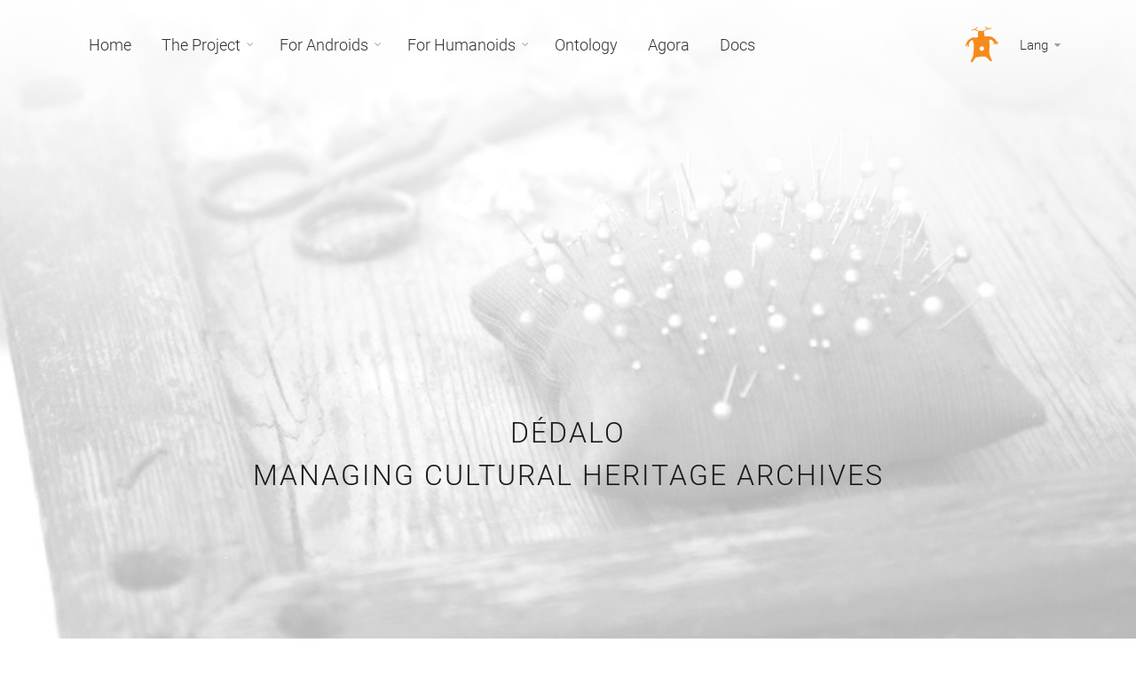

--- FILE ---
content_type: text/html; charset=UTF-8
request_url: https://dedalo.dev/?lang=va
body_size: 5923
content:
<!DOCTYPE html>
<html>
<head>
	<!-- Meta -->
	<meta charset="utf-8">
	<meta http-equiv="X-UA-Compatible" content="IE=edge">
	<meta name="viewport" content="width=device-width, initial-scale=1">
	<meta name="description" content="">
	<title>Home | Dédalo Cultural Heritage Management System</title>
	<link rel="preconnect" href="https://dedalo.dev">
	<link rel="dns-prefetch" href="https://dedalo.dev">
	<link rel='shortcut icon' type='image/x-icon' href='/tpl/favicon.ico' />
	<!-- Include StyleSheets -->
	<link href="/tpl/assets/css/style.min.css?0.5.14" rel="stylesheet">
<link href="/tpl/page/css/page.css?0.5.14" rel="stylesheet">
<link href="/tpl/main_home/css/main_home.css?0.5.14" rel="stylesheet">
	<!-- JS environment vars -->

	 <script>
		/*
		@licstart
		The following is the entire license notice for the
		JavaScript code in this page.

		The JavaScript code in this page is free software: you can
		redistribute it and/or modify it under the terms of the GNU
		General Public License (GNU GPL) as published by the Free Software
		Foundation, either version 3 of the License, or (at your option)
		any later version.  The code is distributed WITHOUT ANY WARRANTY;
		without even the implied warranty of MERCHANTABILITY or FITNESS
		FOR A PARTICULAR PURPOSE.  See the GNU GPL for more details.

		As additional permission under GNU GPL version 3 section 7, you
		may distribute non-source (e.g., minimized or compacted) forms of
		that code without the copy of the GNU GPL normally required by
		section 4, provided you include this license notice and a URL
		through which recipients can access the Corresponding Source.


		@licend  The above is the entire license notice
		for the JavaScript code in this page.
		*/
		</script>

	<script rel="preload" src="/tpl/page/js/environment.js.php?lang=lg-eng" as="script"></script>
	<!-- <script defer="defer" src="/tpl/assets/js/modernizr.js"></script> -->
	<script>
		var WEB_AREA='main_home',
			IS_PRODUCTION=true,
			PAGE_BASE_URI=''
	</script>
</head>
<body>
	<!--[if lt IE 8]>
		<p class="browserupgrade">You are using an <strong>outdated</strong> browser. Please <a href="http://browsehappy.com/">upgrade your browser</a> to improve your experience.</p>
	<![endif]-->
	<div class="page js-page ">
	<noscript>
		<div class="alert"></div>
	</noscript>
	<!-- header -->
	<!-- Header -->
<div class="header header-over large">
	<div class="container">
		<div class="row">
			<div class="col-md-10 col-sm-6 col-xs-7">
				<!-- Menu -->
				<nav class="left helper">
					
<ul class="menu sf-menu js-menu">
<li><a href="/">Home</a></li>
<li><a>The Project</a>
<ul>
<li><a href="/the_project">About the Project</a></li>
<li><a href="/about_us">About us</a></li>
<li><a href="/archives">Archives</a></li>
<li><a href="/reviews">Reviews</a></li>
<li><a href="/activities">Activities</a></li></ul></li>
<li><a>For Androids</a>
<ul>
<li><a>V6</a>
<ul>
<li><a href="/docs">Documentation</a></li></ul></li>
<li><a href="/v5">V5</a>
<ul>
<li><a href="/v5_install">Install</a></li>
<li><a href="/v5_config">Config</a></li>
<li><a href="/publication_api">Publication API</a>
<ul>
<li><a href="/publication_api_set_up">Publication API set up</a></li>
<li><a href="/publication_api_configuration">Publication API configuration</a></li>
<li><a href="/api_publication_templates">Dédalo publication templates</a></li></ul></li>
<li><a href="/resources_technical">Resources</a></li>
<li><a href="/importing_hierarchies">Importing hierarchies</a></li></ul></li>
<li><a href="/road_map">Road map</a></li></ul></li>
<li><a>For Humanoids</a>
<ul>
<li><a href="/first_steps">First steps</a></li>
<li><a>Oral Memory</a>
<ul>
<li><a href="/building_oral_memory_archives">Building Oral Memory archives</a></li>
<li><a href="/process_audiovisual_transcription">Audiovisual transcription</a></li>
<li><a href="/process_audiovisual_indexing">Audiovisual indexing</a></li>
<li><a href="/process_audiovisual_translation">Translation</a></li></ul></li>
<li><a>Numisdata</a>
<ul>
<li><a href="/numisdata_groups">Numisdata groups</a></li></ul></li>
<li><a href="/tesauri">Tesauri</a></li>
<li><a href="/publication_user_flow">Publication</a></li>
<li><a href="/resources_didactic">Resources</a></li>
<li><a href="/tutorials">Tutorials</a></li></ul></li>
<li><a href="/ontology">Ontology</a></li>
<li><a href="https://agora.dedalo.dev">Agora</a></li>
<li><a href="/docs">Docs</a></li></ul>				</nav>
				<!-- End of Menu -->
			</div>
			<div class="col-md-2 col-sm-6 col-xs-5 right helper">
				<!-- Logo Image -->
				<a href="/" class="logo-image">
					<img src="/tpl/assets/img/logos/logo_dedalo.svg" alt="logo">
				</a>
				<!-- End of Logo Image -->

				<!-- Languages -->
				<div class="languages  js-languages">
					<span class="language-active js-language-active">Lang
						<i class="fa fa-caret-down"></i>
					</span>
					<ul class="languages-list js-languages-list">
						<li>
							<a href="javascript:page.select_lang('en')">English</a>
						</li>
						<li>
							<a href="javascript:page.select_lang('es')">Español</a>
						</li>
					</ul>
				</div>
				<!-- End of Languages -->
							</div>
		</div>
	</div>
</div>
<!-- End of Header -->

<!-- header back -->
	<div class="header-back header-back-default header-back-full-page js-full-page">
		<div class="header-back-container">
			<div class="container">
				<div class="row">
					<div class="col-md-12">
						<!-- Page Info -->
						<div class="page-info helper center animate-show">
							<h2 class="page-description"><div style="text-align: center;">Dédalo<br />Managing Cultural Heritage Archives</div></h2>
						</div>
						<!-- End Page Info -->
					</div>
				</div>
			</div>
		</div>
	</div><!-- End of Header Back -->

	
<!-- content -->
	<div id="content">

		<div class="container">
			<div class="row">
				<div class="col-md-12">

					<!-- children_container -->
						<div id="children_container" class="children_container">
							<!-- <noscript> -->
								<div id="noscript">
								<div class="row">
    <div class="render_block_list promo-title-wrapper helper pt60 ">
        <h3 class="promo-title">Key Features</h3>
        <p class="promo-description">Dédalo comes with many features aimed to help curators and researchers build
            Cultural archives.</p>
    </div>
    <div class="row"><a href="/open_source_platform"
            class="render_item_feature key_wrapper block_link is_link col-md-6">
            <div class="box box-small-icon-alt"><i class="pe-7s-plugin box-icon"></i>
                <h4 class="box-title">Free and Open source</h4>
                <p class="box-description">A completely open and free software maintained by a dedicated development
                    community.</p>
            </div>
        </a><a href="/internet_first" class="render_item_feature key_wrapper block_link is_link col-md-6">
            <div class="box box-small-icon-alt"><i class="pe-7s-plugin box-icon"></i>
                <h4 class="box-title">Internet first</h4>
                <p class="box-description">Since our beginnings in 1998, Dédalo has been built as an Internet
                    application, enabling access from anywhere.</p>
            </div>
        </a><a href="/flexible_data" class="render_item_feature key_wrapper block_link is_link col-md-6">
            <div class="box box-small-icon-alt"><i class="pe-7s-plugin box-icon"></i>
                <h4 class="box-title">Flexible data</h4>
                <p class="box-description">Dédalo is controlled by an ontological definition that creates layer
                    abstraction of the code and data flow.</p>
            </div>
        </a>
        <div class="render_item_feature key_wrapper block_link col-md-6">
            <div class="box box-small-icon-alt"><i class="pe-7s-plugin box-icon"></i>
                <h4 class="box-title">Ready-to-use</h4>
                <p class="box-description"><span style="font-weight: 400;">Dédalo implements several <a
                            href="https://dedalo.dev/ontology">ontologies</a> as standard: Oral History, Archeology,
                        Numismatics, Intangible, Ethnology and more.</span></p>
            </div>
        </div>
        <div class="render_item_feature key_wrapper block_link col-md-6">
            <div class="box box-small-icon-alt"><i class="pe-7s-plugin box-icon"></i>
                <h4 class="box-title">Multimedia</h4>
                <p class="box-description">Manage video, audio, image, vectorial, pdf, maps, scores..</p>
            </div>
        </div>
        <div class="render_item_feature key_wrapper block_link col-md-6">
            <div class="box box-small-icon-alt"><i class="pe-7s-plugin box-icon"></i>
                <h4 class="box-title">Safe</h4>
                <p class="box-description">Internet security standards compliant. There is detailed control of user
                    access to data and areas. All user events log</p>
            </div>
        </div>
        <div class="render_item_feature key_wrapper block_link col-md-6">
            <div class="box box-small-icon-alt"><i class="pe-7s-plugin box-icon"></i>
                <h4 class="box-title">Multi language data application</h4>
                <p class="box-description">Real multi language management system. We work with multiple data
                    translations simultaneously.</p>
            </div>
        </div>
        <div class="render_item_feature key_wrapper block_link col-md-6">
            <div class="box box-small-icon-alt"><i class="pe-7s-plugin box-icon"></i>
                <h4 class="box-title">Integrated thesaurus</h4>
                <p class="box-description">Full featured hierarchical <a href="https://dedalo.dev/tesauri">thesaurus</a>
                    ready to work.</p>
            </div>
        </div>
        <div class="render_item_feature key_wrapper block_link col-md-6">
            <div class="box box-small-icon-alt"><i class="pe-7s-plugin box-icon"></i>
                <h4 class="box-title">Transcription tool</h4>
                <p class="box-description">Media <a
                        href="https://dedalo.dev/process_audiovisual_transcription">transcription</a> tools are
                    included, such as interviews, image description, etc.</p>
            </div>
        </div>
        <div class="render_item_feature key_wrapper block_link col-md-6">
            <div class="box box-small-icon-alt"><i class="pe-7s-plugin box-icon"></i>
                <h4 class="box-title">Indexation tool</h4>
                <p class="box-description">Integrated <a
                        href="https://dedalo.dev/process_audiovisual_indexing">indexation</a> of any element, process or
                    cultural feature inside Dédalo using the thesaurus.</p>
            </div>
        </div>
        <div class="render_item_feature key_wrapper block_link col-md-6">
            <div class="box box-small-icon-alt"><i class="pe-7s-plugin box-icon"></i>
                <h4 class="box-title">Translation tool</h4>
                <p class="box-description"><a href="https://dedalo.dev/process_audiovisual_translation">Translate</a>
                    data manual or automatically using professional translators like open source Babel API or other
                    APIs.</p>
            </div>
        </div>
        <div class="render_item_feature key_wrapper block_link col-md-6">
            <div class="box box-small-icon-alt"><i class="pe-7s-plugin box-icon"></i>
                <h4 class="box-title">Web publication API</h4>
                <p class="box-description">Create complex export schemas and websites using ontology control and <a
                        href="https://dedalo.dev/docs/diffusion/publication_api/publication_api/">Open API</a>.</p>
            </div>
        </div>
        <div class="render_item_feature key_wrapper block_link col-md-6">
            <div class="box box-small-icon-alt"><i class="pe-7s-plugin box-icon"></i>
                <h4 class="box-title">Time Machine</h4>
                <p class="box-description">Every data change is tracked and can be recovered.</p>
            </div>
        </div>
        <div class="render_item_feature key_wrapper block_link col-md-6">
            <div class="box box-small-icon-alt"><i class="pe-7s-plugin box-icon"></i>
                <h4 class="box-title">Multi-project</h4>
                <p class="box-description">Create different workflows, structured in projects, for different admins,
                    teams or users.</p>
            </div>
        </div>
        <div class="render_item_feature key_wrapper block_link col-md-6">
            <div class="box box-small-icon-alt"><i class="pe-7s-plugin box-icon"></i>
                <h4 class="box-title">Teamwork ready</h4>
                <p class="box-description">Administrative tools to control team workflows.<br>Set and control permission
                    at field level.</p>
            </div>
        </div>
        <div class="render_item_feature key_wrapper block_link col-md-6">
            <div class="box box-small-icon-alt"><i class="pe-7s-plugin box-icon"></i>
                <h4 class="box-title">Toponymy included</h4>
                <p class="box-description">148 countries out of the box. <br>~ 2,200,000 population units with
                    georeferencing.</p>
            </div>
        </div>
    </div>
    <div class="render_call_to_action call-to-action helper mt60 full_width "
        style="background-image: linear-gradient(rgba(255, 255, 255, 0.97), rgba(255, 255, 255, 0.58)), url(&quot;https://dedalo.dev/media/image/38&quot;);">
        <div class="container">
            <div class="row">
                <div class="col-md-12">
                    <h3 class="call-to-action-title">Follow us in GitHub</h3>
                    <p class="call-to-action-description">Follow the project on GitHub</p>
                    <div class="call-to-action-buttons"><a href="https://github.com/renderpci/dedalo" target="_blank"
                            rel="noopener noreferrer" class="call-to-action-button">Dédalo project in GitHub</a></div>
                </div>
            </div>
        </div>
    </div>
    <div class="render_block_list promo-title-wrapper helper pt60 ">
        <h3 class="promo-title">FAQ</h3>
        <p class="promo-description">Dédalo world in a nutshell</p>
    </div>
    <div class="row">
        <div class="render_item_faq key_wrapper col-md-4">
            <div class="faq-grid">
                <h4 class="faq-grid-question">What is Dédalo?</h4>
                <p class="faq-grid-answer">Dédalo is an free and open-source software platform developed by a small
                    community of enthusiasts supported by a small company: Render. Our objective is to create a Cultural
                    Heritage, tangible, intangible and oral memory / history management system.<br><br>Dédalo is freely
                    available for individuals, organisations, enterprises or institutions to install, configure, and
                    extend in accordance with their particular needs and without restrictions.</p>
            </div>
        </div>
        <div class="render_item_faq key_wrapper col-md-4">
            <div class="faq-grid">
                <h4 class="faq-grid-question">Is Dédalo suitable for my project?</h4>
                <p class="faq-grid-answer">The main focus of the development is the Cultural Heritage field and Dédalo
                    is specifically designed for the Cultural Heritage management and diffusion.<br><br> <br>Dédalo is
                    an open, flexible and customisable platform, the core capabilities and underlying technologies have
                    been developed to support a wide range of uses based on different disciplines, Archeology,
                    Ethnology, Anthropology, sociology, etc.. <br><br>If your project is about humanities and you want
                    create an archive and spread it with cutting-edge technologies, Dédalo is for you.</p>
            </div>
        </div>
        <div class="render_item_faq key_wrapper col-md-4">
            <div class="faq-grid">
                <h4 class="faq-grid-question">How can I start using Dédalo?</h4>
                <p class="faq-grid-answer">You can see our install tutorial of <a
                        href="https://dedalo.dev/v5_install#dd1100_691">v5</a> and for <a
                        href="https://dedalo.dev/docs/install/install/#installation">v6</a>.<br><br>Dédalo is a complex
                    server-client software, it runs in a Linux server with broad Internet connection and cutting edge
                    technologies. The main goal of the platform is to use Internet technologies both cataloging and
                    diffusing Cultural Heritage. <br><br>Dédalo is not a desktop app, you can access the interface with
                    webKit browser like Chrome or Safari.<br><br>You will need a LAPP (Linux, Apache, PostgreSQL, PHP)
                    system to install and run it.</p>
            </div>
        </div>
    </div>
    <div class="render_call_to_action call-to-action helper mt60 full_width "
        style="background-image: linear-gradient(rgba(255, 255, 255, 0.97), rgba(255, 255, 255, 0.58)), url(&quot;https://dedalo.dev/media/image/36&quot;);">
        <div class="container">
            <div class="row">
                <div class="col-md-12">
                    <h3 class="call-to-action-title">Take a look!</h3>
                    <p class="call-to-action-description">Visit the demo version</p>
                    <div class="call-to-action-buttons"><a href="https://demo.dedalo.dev" target="_blank"
                            rel="noopener noreferrer" class="call-to-action-button">Go Dédalo demo</a></div>
                </div>
            </div>
        </div>
    </div>
    <div class="render_call_to_action call-to-action helper mt60 full_width ">
        <div class="container">
            <div class="row">
                <div class="col-md-12">
                    <h3 class="call-to-action-title">Contact</h3>
                    <p class="call-to-action-description">info@dedalo.dev</p>
                </div>
            </div>
        </div>
    </div>
</div>
								</div>
							<!-- </noscript> -->
						</div>

				</div>
			</div>
		</div>

	</div>

<!-- footer -->
	<!-- Footer -->
<footer class="js-footer-is-fixed">
		<!-- Footer Default -->
	<div class="footer">
		<div class="container">
			<div class="footer_menu">
				
<ul class="menu sf-menu js-menu">
<li><a href="/">Home</a></li>
<li><a>The Project</a>
<ul>
<li><a href="/the_project">About the Project</a></li>
<li><a href="/about_us">About us</a></li>
<li><a href="/archives">Archives</a></li>
<li><a href="/reviews">Reviews</a></li>
<li><a href="/activities">Activities</a></li></ul></li>
<li><a>For Androids</a>
<ul>
<li><a>V6</a>
<ul>
<li><a href="/docs">Documentation</a></li></ul></li>
<li><a href="/v5">V5</a>
<ul>
<li><a href="/v5_install">Install</a></li>
<li><a href="/v5_config">Config</a></li>
<li><a href="/publication_api">Publication API</a>
<ul>
<li><a href="/publication_api_set_up">Publication API set up</a></li>
<li><a href="/publication_api_configuration">Publication API configuration</a></li>
<li><a href="/api_publication_templates">Dédalo publication templates</a></li></ul></li>
<li><a href="/resources_technical">Resources</a></li>
<li><a href="/importing_hierarchies">Importing hierarchies</a></li></ul></li>
<li><a href="/road_map">Road map</a></li></ul></li>
<li><a>For Humanoids</a>
<ul>
<li><a href="/first_steps">First steps</a></li>
<li><a>Oral Memory</a>
<ul>
<li><a href="/building_oral_memory_archives">Building Oral Memory archives</a></li>
<li><a href="/process_audiovisual_transcription">Audiovisual transcription</a></li>
<li><a href="/process_audiovisual_indexing">Audiovisual indexing</a></li>
<li><a href="/process_audiovisual_translation">Translation</a></li></ul></li>
<li><a>Numisdata</a>
<ul>
<li><a href="/numisdata_groups">Numisdata groups</a></li></ul></li>
<li><a href="/tesauri">Tesauri</a></li>
<li><a href="/publication_user_flow">Publication</a></li>
<li><a href="/resources_didactic">Resources</a></li>
<li><a href="/tutorials">Tutorials</a></li></ul></li>
<li><a href="/ontology">Ontology</a></li>
<li><a href="https://agora.dedalo.dev">Agora</a></li>
<li><a href="/docs">Docs</a></li></ul>			</div>
			<div class="row">
				<div class="col-md-3 col-sm-3 col-xs-12">
					<div class="footer-logo-wrapper">
						<!-- Logo Image -->
						<a href="" class="logo-image ">
							<img src="/tpl/assets/img/logos/logo_dedalo.svg" alt="logo">
						</a>
						<!-- End of Logo Image -->
						<!-- Slogan -->
						<p class="slogan">Dédalo<br>Managing<br>Cultural Heritage</p>
						<!-- End of Slogan -->
					</div>
				</div>
				<div class="col-md-9 col-sm-9 col-xs-12">
					<div class="footer-wrapper">
						<!-- Scroll top -->
						<span class="scroll-top js-scroll-top">
							<i class="fa fa-angle-up"></i>
						</span>
						<!-- End of Scroll top -->
						<!-- Version -->
						<div class="docs-version js-docs-version">
							<span class="docs-current-version js-docs-current-version">v0.5.14</span>

						</div>
						<!-- End of Version -->
						<!-- Footer Menu -->
						<ul class="footer-menu helper right">
							<li>
								<a href="/about_us"> About us </a>
							</li>
						</ul>
						<!-- End of Footer Menu -->
						<!-- Copyright -->
						<p class="copyright helper right">2021 Dédalo CHM</p>
						<!-- End of Copyright -->
					</div>
				</div>
			</div>
		</div>
	</div>
	<!-- End of Footer Default -->

</footer>
<!-- End of Footer -->

<script defer src="/tpl/page/js/app_utils-min.js?0.5.14"></script>
<script defer src="/tpl/assets/js/all.js?0.5.14"></script>
<script defer src="/tpl/page/js/video_player-min.js?0.5.14"></script>
<script defer src="/tpl/page/js/app-min.js?0.5.14"></script>
<script defer src="/tpl/main_home/js/main_home-min.js?0.5.14"></script>
<script>
dom_ready(function(){
	main_home.set_up({
		children_container	: document.getElementById('children_container'),
		row					: {"table":"ts_web","section_id":2,"lang":"lg-eng","wet":"page","term_id":"dd1100_2","term":"Home","menu":"yes","active":"yes","web_path":"main_home","template_name":"main_home","node_class":null,"css_mod":null,"renderer":null,"title":"Home","abstract":"<div style=\"text-align: center;\">Dédalo<br \/>Managing Cultural Heritage Archives<\/div>","body":"Dédalo Platform was created as an open and free working tool that would facilitate the job of managing and sharing Tangible and Intangible Cultural Heritage. <br>It was designed mainly for researchers and specialists, but it is also available for students and individuals interested in creating Cultural Heritage or Oral History archives. Its versatility makes it suitable for a great variety of projects.","code":"null","parent":"dd1100_1","parents":"[\"1\"]","children":"[\"dd1100_1974\",\"dd1100_1978\",\"dd1100_19\",\"dd1100_35\",\"dd1100_72\",\"dd1100_77\",\"dd1100_684\"]","related":null,"norder":0,"identifying_images":null,"identifying_images_description":null,"images":null,"images_description":null,"audiovisual":null,"audiovisual_description":null,"audiovisual_lang":null,"document":null,"document_description":null,"banner":null,"link":null,"related_path":null,"svg":null},
		rows				: []	});
})
</script>
	</div>

<script>
dom_ready(function(){
	page.set_up();
	})
</script>
<!-- Matomo -->
<script type="text/javascript">
  // @license magnet:?xt=urn:btih:1f739d935676111cfff4b4693e3816e664797050&dn=gpl-3.0.txt GPL-v3-or-Later
  var _paq = window._paq = window._paq || [];
  /* tracker methods like "setCustomDimension" should be called before "trackPageView" */
  _paq.push(['trackPageView']);
  _paq.push(['enableLinkTracking']);
  (function() {
    var u="//analytics.render.es/";
    _paq.push(['setTrackerUrl', u+'matomo.php']);
    _paq.push(['setSiteId', '1']);
    var d=document, g=d.createElement('script'), s=d.getElementsByTagName('script')[0];
    g.type='text/javascript'; g.async=true; g.src=u+'matomo.js'; s.parentNode.insertBefore(g,s);
  })();
  // @license-end
</script>
<!-- End Matomo Code -->
</body>
</html>


--- FILE ---
content_type: text/css
request_url: https://dedalo.dev/tpl/assets/css/style.min.css?0.5.14
body_size: 53702
content:
@charset "UTF-8";
/**
 * Summary:
 *
 *	0. GLOBALS
 *		- 0.1. MIXINS
 *		- 0.2. CONFIG
 *		- 0.3. NORMALIZE
 *    - 0.4. GRID
 *		- 0.5. BACKGROUNDS
 *    - 0.6. GENERAL
 *		- 0.7. LAYOUT
 *		- 0.8. TRANSITIONS
 *    - 0.9. TEXT
 *		- 0.10. IMAGE
 *    - 0.11. LIST
 *    - 0.12. FONT-AWESOME
 *    - 0.13. PE-ICON-7-STROKE
 *		- 0.14. ANIMATE
 * 1. LIBS
 *		- 1.1. LOGO
 * 2. MODULES
 *    - 2.1. LOGO
 *    - 2.2. HEADER
 *    - 2.3. HEADER-BACK
 *    - 2.4. FOOTER
 *    - 2.5. BUTTON
 *    - 2.6. TABLE
 *    - 2.7. FORMS
 *    - 2.8. SEARCH
 *    - 2.9. TAGS
 *    - 2.10. MENU
 *    - 2.11. MENU-VERTICAL
 *    - 2.12. MENU-SIDE
 *    - 2.13. LANGUAGES
 *    - 2.14. PAGE-INFO
 *    - 2.15. ROTATOR
 *    - 2.16. PANELS
 *    - 2.17. CATEGORY-INFO
 *    - 2.18. PROMO-TITLE
 *    - 2.19. BOX
 *    - 2.20. NUMBER
 *    - 2.21. BROWSERS
 *    - 2.22. NOTE
 *    - 2.23. MODAL
 *    - 2.24. CODE-HIGHLIGHT
 *    - 2.25. FILE-TREE
 *    - 2.26. SKILL
 *    - 2.27. STEPS
 *    - 2.28. STEPS-INTERACTIVE
 *    - 2.29. STEPS-SLIDER
 *    - 2.30. COLUMN-FILL
 *    - 2.31. BEFORE-AND-AFTER
 *    - 2.32. FAQ
 *    - 2.33. INFO
 *    - 2.34. INFO-DELIMITER
 *    - 2.35. CATEGORY-LIST
 *    - 2.36. TABS
 *    - 2.37. NAVIGATION
 *    - 2.38. GIF-PLAYER
 *    - 2.39. VIDEO
 *    - 2.40. VIDEO-ADVANCED
 *    - 2.41. VIDEO-CUSTOM
 *    - 2.42. VIDEO-PLAYLIST-CUSTOM
 *    - 2.43. LIST-VIEW
 *    - 2.44. GRID-VIEW
 *    - 2.45. BOOK
 *    - 2.46. BOOK-GRID
 *    - 2.47. SOCIAL
 *    - 2.48. NOTIFICATION
 *    - 2.49. LOGIN
 *    - 2.50. CONTACTS
 *    - 2.51. CONTACTS-INFO
 *    - 2.52. CHANGELOG
 *    - 2.53. BLOG
 *    - 2.54. ARTICLE
 *    - 2.55. ARTICLE-COMMENT
 *    - 2.56. PRICE-LIST
 *    - 2.57. BRANDS
 *    - 2.58. CALL-TO-ACTION
 *    - 2.59. ONE-PAGE
 *		- 2.60. ONE-PAGE-NAV
 */
/* ==========================================================================
   0. ELEMENT
   ========================================================================== */
/* ==========================================================================
   Colors configuration
   ========================================================================== */
/* ==========================================================================
   Fonts configuration
   ========================================================================== */
/*! normalize.css v3.0.1 | MIT License | git.io/normalize */
html {
  font-family: sans-serif;
  -ms-text-size-adjust: 100%;
  -webkit-text-size-adjust: 100%;
}
body {
  margin: 0;
}
article,
aside,
details,
figcaption,
figure,
footer,
header,
hgroup,
main,
nav,
section,
summary {
  display: block;
}
audio,
canvas,
progress,
video {
  display: inline-block;
  vertical-align: baseline;
}
audio:not([controls]) {
  display: none;
  height: 0;
}
[hidden],
template {
  display: none;
}
a {
  background: transparent;
}
a:active,
a:hover {
  outline: 0;
}
abbr[title] {
  border-bottom: 1px dotted;
}
b,
strong {
  font-weight: bold;
}
dfn {
  font-style: italic;
}
h1 {
  font-size: 2em;
  margin: 0.67em 0;
}
mark {
  background: #ff0;
  color: #000;
}
small {
  font-size: 80%;
}
sub,
sup {
  font-size: 75%;
  line-height: 0;
  position: relative;
  vertical-align: baseline;
}
sup {
  top: -0.5em;
}
sub {
  bottom: -0.25em;
}
img {
  border: 0;
}
svg:not(:root) {
  overflow: hidden;
}
figure {
  margin: 1em 40px;
}
hr {
  -moz-box-sizing: content-box;
  box-sizing: content-box;
  height: 0;
}
pre {
  overflow: auto;
}
code,
kbd,
pre,
samp {
  font-family: monospace, monospace;
  font-size: 1em;
}
button,
input,
optgroup,
select,
textarea {
  color: inherit;
  font: inherit;
  margin: 0;
}
button {
  overflow: visible;
}
button,
select {
  text-transform: none;
}
button,
html input[type="button"] {
  -webkit-appearance: button;
  cursor: pointer;
}
button[disabled],
html input[disabled] {
  cursor: default;
}
button input::-moz-focus-inner {
  border: 0;
  padding: 0;
}
input {
  line-height: normal;
}
input[type="reset"],
input[type="submit"] {
  -webkit-appearance: button;
  cursor: pointer;
}
input[type="checkbox"],
input[type="radio"] {
  box-sizing: border-box;
  padding: 0;
}
input[type="number"]::-webkit-inner-spin-button,
input[type="number"]::-webkit-outer-spin-button {
  height: auto;
}
input[type="search"] {
  -webkit-appearance: textfield;
  -moz-box-sizing: content-box;
  -webkit-box-sizing: content-box;
  box-sizing: content-box;
}
input[type="search"]::-webkit-search-cancel-button,
input[type="search"]::-webkit-search-decoration {
  -webkit-appearance: none;
}
fieldset {
  border: 1px solid #c0c0c0;
  margin: 0 2px;
  padding: 0.35em 0.625em 0.75em;
}
legend {
  border: 0;
  padding: 0;
}
textarea {
  overflow: auto;
}
optgroup {
  font-weight: bold;
}
table {
  border-collapse: collapse;
  border-spacing: 0;
}
td,
th {
  padding: 0;
}
@-ms-viewport {
  width: device-width;
}
.visible-xs,
.visible-sm,
.visible-md,
.visible-lg {
  display: none !important;
}
.visible-xs-block,
.visible-xs-inline,
.visible-xs-inline-block,
.visible-sm-block,
.visible-sm-inline,
.visible-sm-inline-block,
.visible-md-block,
.visible-md-inline,
.visible-md-inline-block,
.visible-lg-block,
.visible-lg-inline,
.visible-lg-inline-block {
  display: none !important;
}
@media (max-width: 767px) {
  .visible-xs {
    display: block !important;
  }
  table.visible-xs {
    display: table;
  }
  tr.visible-xs {
    display: table-row !important;
  }
  th.visible-xs,
  td.visible-xs {
    display: table-cell !important;
  }
}
@media (max-width: 767px) {
  .visible-xs-block {
    display: block !important;
  }
}
@media (max-width: 767px) {
  .visible-xs-inline {
    display: inline !important;
  }
}
@media (max-width: 767px) {
  .visible-xs-inline-block {
    display: inline-block !important;
  }
}
@media (min-width: 768px) and (max-width: 991px) {
  .visible-sm {
    display: block !important;
  }
  table.visible-sm {
    display: table;
  }
  tr.visible-sm {
    display: table-row !important;
  }
  th.visible-sm,
  td.visible-sm {
    display: table-cell !important;
  }
}
@media (min-width: 768px) and (max-width: 991px) {
  .visible-sm-block {
    display: block !important;
  }
}
@media (min-width: 768px) and (max-width: 991px) {
  .visible-sm-inline {
    display: inline !important;
  }
}
@media (min-width: 768px) and (max-width: 991px) {
  .visible-sm-inline-block {
    display: inline-block !important;
  }
}
@media (min-width: 992px) and (max-width: 1199px) {
  .visible-md {
    display: block !important;
  }
  table.visible-md {
    display: table;
  }
  tr.visible-md {
    display: table-row !important;
  }
  th.visible-md,
  td.visible-md {
    display: table-cell !important;
  }
}
@media (min-width: 992px) and (max-width: 1199px) {
  .visible-md-block {
    display: block !important;
  }
}
@media (min-width: 992px) and (max-width: 1199px) {
  .visible-md-inline {
    display: inline !important;
  }
}
@media (min-width: 992px) and (max-width: 1199px) {
  .visible-md-inline-block {
    display: inline-block !important;
  }
}
@media (min-width: 1200px) {
  .visible-lg {
    display: block !important;
  }
  table.visible-lg {
    display: table;
  }
  tr.visible-lg {
    display: table-row !important;
  }
  th.visible-lg,
  td.visible-lg {
    display: table-cell !important;
  }
}
@media (min-width: 1200px) {
  .visible-lg-block {
    display: block !important;
  }
}
@media (min-width: 1200px) {
  .visible-lg-inline {
    display: inline !important;
  }
}
@media (min-width: 1200px) {
  .visible-lg-inline-block {
    display: inline-block !important;
  }
}
@media (max-width: 767px) {
  .hidden-xs {
    display: none !important;
  }
}
@media (min-width: 768px) and (max-width: 991px) {
  .hidden-sm {
    display: none !important;
  }
}
@media (min-width: 992px) and (max-width: 1199px) {
  .hidden-md {
    display: none !important;
  }
}
@media (min-width: 1200px) {
  .hidden-lg {
    display: none !important;
  }
}
.visible-print {
  display: none !important;
}
@media print {
  .visible-print {
    display: block !important;
  }
  table.visible-print {
    display: table;
  }
  tr.visible-print {
    display: table-row !important;
  }
  th.visible-print,
  td.visible-print {
    display: table-cell !important;
  }
}
.visible-print-block {
  display: none !important;
}
@media print {
  .visible-print-block {
    display: block !important;
  }
}
.visible-print-inline {
  display: none !important;
}
@media print {
  .visible-print-inline {
    display: inline !important;
  }
}
.visible-print-inline-block {
  display: none !important;
}
@media print {
  .visible-print-inline-block {
    display: inline-block !important;
  }
}
@media print {
  .hidden-print {
    display: none !important;
  }
}
.container {
  margin-right: auto;
  margin-left: auto;
  padding-left: 15px;
  padding-right: 15px;
}
@media (min-width: 768px) {
  .container {
    width: 750px;
  }
}
@media (min-width: 992px) {
  .container {
    width: 970px;
  }
}
@media (min-width: 1200px) {
  .container {
    width: 1170px;
  }
}
.container-fluid {
  margin-right: auto;
  margin-left: auto;
  padding-left: 15px;
  padding-right: 15px;
}
.row {
  margin-left: -15px;
  margin-right: -15px;
}
.col,
.col-xs-1,
.col-sm-1,
.col-md-1,
.col-lg-1,
.col-xs-2,
.col-sm-2,
.col-md-2,
.col-lg-2,
.col-xs-3,
.col-sm-3,
.col-md-3,
.col-lg-3,
.col-xs-4,
.col-sm-4,
.col-md-4,
.col-lg-4,
.col-xs-5,
.col-sm-5,
.col-md-5,
.col-lg-5,
.col-xs-6,
.col-sm-6,
.col-md-6,
.col-lg-6,
.col-xs-7,
.col-sm-7,
.col-md-7,
.col-lg-7,
.col-xs-8,
.col-sm-8,
.col-md-8,
.col-lg-8,
.col-xs-9,
.col-sm-9,
.col-md-9,
.col-lg-9,
.col-xs-10,
.col-sm-10,
.col-md-10,
.col-lg-10,
.col-xs-11,
.col-sm-11,
.col-md-11,
.col-lg-11,
.col-xs-12,
.col-sm-12,
.col-md-12,
.col-lg-12 {
  position: relative;
  min-height: 1px;
  padding-left: 15px;
  padding-right: 15px;
}
.col,
.col-xs-1,
.col-xs-2,
.col-xs-3,
.col-xs-4,
.col-xs-5,
.col-xs-6,
.col-xs-7,
.col-xs-8,
.col-xs-9,
.col-xs-10,
.col-xs-11,
.col-xs-12 {
  float: left;
}
.col-xs-12 {
  width: 100%;
}
.col-xs-11 {
  width: 91.66666667%;
}
.col-xs-10 {
  width: 83.33333333%;
}
.col-xs-9 {
  width: 75%;
}
.col-xs-8 {
  width: 66.66666667%;
}
.col-xs-7 {
  width: 58.33333333%;
}
.col-xs-6 {
  width: 50%;
}
.col-xs-5 {
  width: 41.66666667%;
}
.col-xs-4 {
  width: 33.33333333%;
}
.col-xs-3 {
  width: 25%;
}
.col-xs-2 {
  width: 16.66666667%;
}
.col-xs-1 {
  width: 8.33333333%;
}
.col-xs-pull-12 {
  right: 100%;
}
.col-xs-pull-11 {
  right: 91.66666667%;
}
.col-xs-pull-10 {
  right: 83.33333333%;
}
.col-xs-pull-9 {
  right: 75%;
}
.col-xs-pull-8 {
  right: 66.66666667%;
}
.col-xs-pull-7 {
  right: 58.33333333%;
}
.col-xs-pull-6 {
  right: 50%;
}
.col-xs-pull-5 {
  right: 41.66666667%;
}
.col-xs-pull-4 {
  right: 33.33333333%;
}
.col-xs-pull-3 {
  right: 25%;
}
.col-xs-pull-2 {
  right: 16.66666667%;
}
.col-xs-pull-1 {
  right: 8.33333333%;
}
.col-xs-pull-0 {
  right: auto;
}
.col-xs-push-12 {
  left: 100%;
}
.col-xs-push-11 {
  left: 91.66666667%;
}
.col-xs-push-10 {
  left: 83.33333333%;
}
.col-xs-push-9 {
  left: 75%;
}
.col-xs-push-8 {
  left: 66.66666667%;
}
.col-xs-push-7 {
  left: 58.33333333%;
}
.col-xs-push-6 {
  left: 50%;
}
.col-xs-push-5 {
  left: 41.66666667%;
}
.col-xs-push-4 {
  left: 33.33333333%;
}
.col-xs-push-3 {
  left: 25%;
}
.col-xs-push-2 {
  left: 16.66666667%;
}
.col-xs-push-1 {
  left: 8.33333333%;
}
.col-xs-push-0 {
  left: auto;
}
.col-xs-offset-12 {
  margin-left: 100%;
}
.col-xs-offset-11 {
  margin-left: 91.66666667%;
}
.col-xs-offset-10 {
  margin-left: 83.33333333%;
}
.col-xs-offset-9 {
  margin-left: 75%;
}
.col-xs-offset-8 {
  margin-left: 66.66666667%;
}
.col-xs-offset-7 {
  margin-left: 58.33333333%;
}
.col-xs-offset-6 {
  margin-left: 50%;
}
.col-xs-offset-5 {
  margin-left: 41.66666667%;
}
.col-xs-offset-4 {
  margin-left: 33.33333333%;
}
.col-xs-offset-3 {
  margin-left: 25%;
}
.col-xs-offset-2 {
  margin-left: 16.66666667%;
}
.col-xs-offset-1 {
  margin-left: 8.33333333%;
}
.col-xs-offset-0 {
  margin-left: 0%;
}
@media (min-width: 768px) {
  .col,
  .col-sm-1,
  .col-sm-2,
  .col-sm-3,
  .col-sm-4,
  .col-sm-5,
  .col-sm-6,
  .col-sm-7,
  .col-sm-8,
  .col-sm-9,
  .col-sm-10,
  .col-sm-11,
  .col-sm-12 {
    float: left;
  }
  .col-sm-12 {
    width: 100%;
  }
  .col-sm-11 {
    width: 91.66666667%;
  }
  .col-sm-10 {
    width: 83.33333333%;
  }
  .col-sm-9 {
    width: 75%;
  }
  .col-sm-8 {
    width: 66.66666667%;
  }
  .col-sm-7 {
    width: 58.33333333%;
  }
  .col-sm-6 {
    width: 50%;
  }
  .col-sm-5 {
    width: 41.66666667%;
  }
  .col-sm-4 {
    width: 33.33333333%;
  }
  .col-sm-3 {
    width: 25%;
  }
  .col-sm-2 {
    width: 16.66666667%;
  }
  .col-sm-1 {
    width: 8.33333333%;
  }
  .col-sm-pull-12 {
    right: 100%;
  }
  .col-sm-pull-11 {
    right: 91.66666667%;
  }
  .col-sm-pull-10 {
    right: 83.33333333%;
  }
  .col-sm-pull-9 {
    right: 75%;
  }
  .col-sm-pull-8 {
    right: 66.66666667%;
  }
  .col-sm-pull-7 {
    right: 58.33333333%;
  }
  .col-sm-pull-6 {
    right: 50%;
  }
  .col-sm-pull-5 {
    right: 41.66666667%;
  }
  .col-sm-pull-4 {
    right: 33.33333333%;
  }
  .col-sm-pull-3 {
    right: 25%;
  }
  .col-sm-pull-2 {
    right: 16.66666667%;
  }
  .col-sm-pull-1 {
    right: 8.33333333%;
  }
  .col-sm-pull-0 {
    right: auto;
  }
  .col-sm-push-12 {
    left: 100%;
  }
  .col-sm-push-11 {
    left: 91.66666667%;
  }
  .col-sm-push-10 {
    left: 83.33333333%;
  }
  .col-sm-push-9 {
    left: 75%;
  }
  .col-sm-push-8 {
    left: 66.66666667%;
  }
  .col-sm-push-7 {
    left: 58.33333333%;
  }
  .col-sm-push-6 {
    left: 50%;
  }
  .col-sm-push-5 {
    left: 41.66666667%;
  }
  .col-sm-push-4 {
    left: 33.33333333%;
  }
  .col-sm-push-3 {
    left: 25%;
  }
  .col-sm-push-2 {
    left: 16.66666667%;
  }
  .col-sm-push-1 {
    left: 8.33333333%;
  }
  .col-sm-push-0 {
    left: auto;
  }
  .col-sm-offset-12 {
    margin-left: 100%;
  }
  .col-sm-offset-11 {
    margin-left: 91.66666667%;
  }
  .col-sm-offset-10 {
    margin-left: 83.33333333%;
  }
  .col-sm-offset-9 {
    margin-left: 75%;
  }
  .col-sm-offset-8 {
    margin-left: 66.66666667%;
  }
  .col-sm-offset-7 {
    margin-left: 58.33333333%;
  }
  .col-sm-offset-6 {
    margin-left: 50%;
  }
  .col-sm-offset-5 {
    margin-left: 41.66666667%;
  }
  .col-sm-offset-4 {
    margin-left: 33.33333333%;
  }
  .col-sm-offset-3 {
    margin-left: 25%;
  }
  .col-sm-offset-2 {
    margin-left: 16.66666667%;
  }
  .col-sm-offset-1 {
    margin-left: 8.33333333%;
  }
  .col-sm-offset-0 {
    margin-left: 0%;
  }
}
@media (min-width: 992px) {
  .col,
  .col-md-1,
  .col-md-2,
  .col-md-3,
  .col-md-4,
  .col-md-5,
  .col-md-6,
  .col-md-7,
  .col-md-8,
  .col-md-9,
  .col-md-10,
  .col-md-11,
  .col-md-12 {
    float: left;
  }
  .col-md-12 {
    width: 100%;
  }
  .col-md-11 {
    width: 91.66666667%;
  }
  .col-md-10 {
    width: 83.33333333%;
  }
  .col-md-9 {
    width: 75%;
  }
  .col-md-8 {
    width: 66.66666667%;
  }
  .col-md-7 {
    width: 58.33333333%;
  }
  .col-md-6 {
    width: 50%;
  }
  .col-md-5 {
    width: 41.66666667%;
  }
  .col-md-4 {
    width: 33.33333333%;
  }
  .col-md-3 {
    width: 25%;
  }
  .col-md-2 {
    width: 16.66666667%;
  }
  .col-md-1 {
    width: 8.33333333%;
  }
  .col-md-pull-12 {
    right: 100%;
  }
  .col-md-pull-11 {
    right: 91.66666667%;
  }
  .col-md-pull-10 {
    right: 83.33333333%;
  }
  .col-md-pull-9 {
    right: 75%;
  }
  .col-md-pull-8 {
    right: 66.66666667%;
  }
  .col-md-pull-7 {
    right: 58.33333333%;
  }
  .col-md-pull-6 {
    right: 50%;
  }
  .col-md-pull-5 {
    right: 41.66666667%;
  }
  .col-md-pull-4 {
    right: 33.33333333%;
  }
  .col-md-pull-3 {
    right: 25%;
  }
  .col-md-pull-2 {
    right: 16.66666667%;
  }
  .col-md-pull-1 {
    right: 8.33333333%;
  }
  .col-md-pull-0 {
    right: auto;
  }
  .col-md-push-12 {
    left: 100%;
  }
  .col-md-push-11 {
    left: 91.66666667%;
  }
  .col-md-push-10 {
    left: 83.33333333%;
  }
  .col-md-push-9 {
    left: 75%;
  }
  .col-md-push-8 {
    left: 66.66666667%;
  }
  .col-md-push-7 {
    left: 58.33333333%;
  }
  .col-md-push-6 {
    left: 50%;
  }
  .col-md-push-5 {
    left: 41.66666667%;
  }
  .col-md-push-4 {
    left: 33.33333333%;
  }
  .col-md-push-3 {
    left: 25%;
  }
  .col-md-push-2 {
    left: 16.66666667%;
  }
  .col-md-push-1 {
    left: 8.33333333%;
  }
  .col-md-push-0 {
    left: auto;
  }
  .col-md-offset-12 {
    margin-left: 100%;
  }
  .col-md-offset-11 {
    margin-left: 91.66666667%;
  }
  .col-md-offset-10 {
    margin-left: 83.33333333%;
  }
  .col-md-offset-9 {
    margin-left: 75%;
  }
  .col-md-offset-8 {
    margin-left: 66.66666667%;
  }
  .col-md-offset-7 {
    margin-left: 58.33333333%;
  }
  .col-md-offset-6 {
    margin-left: 50%;
  }
  .col-md-offset-5 {
    margin-left: 41.66666667%;
  }
  .col-md-offset-4 {
    margin-left: 33.33333333%;
  }
  .col-md-offset-3 {
    margin-left: 25%;
  }
  .col-md-offset-2 {
    margin-left: 16.66666667%;
  }
  .col-md-offset-1 {
    margin-left: 8.33333333%;
  }
  .col-md-offset-0 {
    margin-left: 0%;
  }
}
@media (min-width: 1200px) {
  .col,
  .col-lg-1,
  .col-lg-2,
  .col-lg-3,
  .col-lg-4,
  .col-lg-5,
  .col-lg-6,
  .col-lg-7,
  .col-lg-8,
  .col-lg-9,
  .col-lg-10,
  .col-lg-11,
  .col-lg-12 {
    float: left;
  }
  .col-lg-12 {
    width: 100%;
  }
  .col-lg-11 {
    width: 91.66666667%;
  }
  .col-lg-10 {
    width: 83.33333333%;
  }
  .col-lg-9 {
    width: 75%;
  }
  .col-lg-8 {
    width: 66.66666667%;
  }
  .col-lg-7 {
    width: 58.33333333%;
  }
  .col-lg-6 {
    width: 50%;
  }
  .col-lg-5 {
    width: 41.66666667%;
  }
  .col-lg-4 {
    width: 33.33333333%;
  }
  .col-lg-3 {
    width: 25%;
  }
  .col-lg-2 {
    width: 16.66666667%;
  }
  .col-lg-1 {
    width: 8.33333333%;
  }
  .col-lg-pull-12 {
    right: 100%;
  }
  .col-lg-pull-11 {
    right: 91.66666667%;
  }
  .col-lg-pull-10 {
    right: 83.33333333%;
  }
  .col-lg-pull-9 {
    right: 75%;
  }
  .col-lg-pull-8 {
    right: 66.66666667%;
  }
  .col-lg-pull-7 {
    right: 58.33333333%;
  }
  .col-lg-pull-6 {
    right: 50%;
  }
  .col-lg-pull-5 {
    right: 41.66666667%;
  }
  .col-lg-pull-4 {
    right: 33.33333333%;
  }
  .col-lg-pull-3 {
    right: 25%;
  }
  .col-lg-pull-2 {
    right: 16.66666667%;
  }
  .col-lg-pull-1 {
    right: 8.33333333%;
  }
  .col-lg-pull-0 {
    right: auto;
  }
  .col-lg-push-12 {
    left: 100%;
  }
  .col-lg-push-11 {
    left: 91.66666667%;
  }
  .col-lg-push-10 {
    left: 83.33333333%;
  }
  .col-lg-push-9 {
    left: 75%;
  }
  .col-lg-push-8 {
    left: 66.66666667%;
  }
  .col-lg-push-7 {
    left: 58.33333333%;
  }
  .col-lg-push-6 {
    left: 50%;
  }
  .col-lg-push-5 {
    left: 41.66666667%;
  }
  .col-lg-push-4 {
    left: 33.33333333%;
  }
  .col-lg-push-3 {
    left: 25%;
  }
  .col-lg-push-2 {
    left: 16.66666667%;
  }
  .col-lg-push-1 {
    left: 8.33333333%;
  }
  .col-lg-push-0 {
    left: auto;
  }
  .col-lg-offset-12 {
    margin-left: 100%;
  }
  .col-lg-offset-11 {
    margin-left: 91.66666667%;
  }
  .col-lg-offset-10 {
    margin-left: 83.33333333%;
  }
  .col-lg-offset-9 {
    margin-left: 75%;
  }
  .col-lg-offset-8 {
    margin-left: 66.66666667%;
  }
  .col-lg-offset-7 {
    margin-left: 58.33333333%;
  }
  .col-lg-offset-6 {
    margin-left: 50%;
  }
  .col-lg-offset-5 {
    margin-left: 41.66666667%;
  }
  .col-lg-offset-4 {
    margin-left: 33.33333333%;
  }
  .col-lg-offset-3 {
    margin-left: 25%;
  }
  .col-lg-offset-2 {
    margin-left: 16.66666667%;
  }
  .col-lg-offset-1 {
    margin-left: 8.33333333%;
  }
  .col-lg-offset-0 {
    margin-left: 0%;
  }
}
.clearfix,
.clearfix:before,
.clearfix:after,
.container:before,
.container:after,
.container-fluid:before,
.container-fluid:after,
.row:before,
.row:after {
  content: " ";
  display: table;
}
.clearfix:after,
.container:after,
.container-fluid:after,
.row:after {
  clear: both;
}
.center-block {
  display: block;
  margin-left: auto;
  margin-right: auto;
}
.pull-right {
  float: right !important;
}
.pull-left {
  float: left !important;
}
*,
*:before,
*:after {
  -webkit-box-sizing: border-box;
  -moz-box-sizing: border-box;
  box-sizing: border-box;
}
.background-1 {
  background: url(../img/backgrounds/1.jpg);
}
.background-2 {
  background: url(../img/backgrounds/2.jpg);
}
.background-3 {
  background: url(../img/backgrounds/3.jpg);
}
.background-4 {
  background: url(../img/backgrounds/4.jpg);
}
.background-5 {
  background: url(../img/backgrounds/5.jpg);
}
.separator {
  height: 1px;
  width: 100%;
  background-color: #CBD3DD;
  margin: 30px 0;
}
.helper.center {
  text-align: center;
}
.helper.left {
  text-align: left;
}
.helper.right {
  text-align: right;
}
.helper.hide {
  display: none;
}
.helper.m0 {
  margin: 0;
}
.helper.p0 {
  padding: 0;
}
.helper.mb0 {
  margin-bottom: 0px;
}
.helper.mb10 {
  margin-bottom: 10px;
}
.helper.mb20 {
  margin-bottom: 20px;
}
.helper.mb30 {
  margin-bottom: 30px;
}
.helper.mb40 {
  margin-bottom: 40px;
}
.helper.mb60 {
  margin-bottom: 60px;
}
.helper.mr0 {
  margin-right: 0px;
}
.helper.mr10 {
  margin-right: 10px;
}
.helper.mr20 {
  margin-right: 20px;
}
.helper.mr30 {
  margin-right: 30px;
}
.helper.mr40 {
  margin-right: 40px;
}
.helper.mr60 {
  margin-right: 60px;
}
.helper.ml0 {
  margin-left: 0px;
}
.helper.ml10 {
  margin-left: 10px;
}
.helper.ml20 {
  margin-left: 20px;
}
.helper.ml30 {
  margin-left: 30px;
}
.helper.ml40 {
  margin-left: 40px;
}
.helper.ml60 {
  margin-left: 58px;
}
.helper.mt0 {
  margin-top: 0px;
}
.helper.mt10 {
  margin-top: 10px;
}
.helper.mt20 {
  margin-top: 20px;
}
.helper.mt30 {
  margin-top: 30px;
}
.helper.mt40 {
  margin-top: 40px;
}
.helper.mt60 {
  margin-top: 60px;
}
.helper.pt0 {
  padding-top: 0px;
}
.helper.pt10 {
  padding-top: 10px;
}
.helper.pt20 {
  padding-top: 20px;
}
.helper.pt30 {
  padding-top: 30px;
}
.helper.pt40 {
  padding-top: 40px;
}
.helper.pt60 {
  padding-top: 60px;
}
.helper.pb0 {
  padding-bottom: 0px;
}
.helper.pb10 {
  padding-bottom: 10px;
}
.helper.pb20 {
  padding-bottom: 20px;
}
.helper.pb30 {
  padding-bottom: 30px;
}
.helper.pb40 {
  padding-bottom: 40px;
}
.helper.pb60 {
  padding-bottom: 60px;
}
.helper.pl0 {
  padding-left: 0px;
}
.helper.pl10 {
  padding-left: 10px;
}
.helper.pl20 {
  padding-left: 20px;
}
.helper.pl30 {
  padding-left: 30px;
}
.helper.pl40 {
  padding-left: 40px;
}
.helper.pl60 {
  padding-left: 60px;
}
.helper.pr0 {
  padding-right: 0px;
}
.helper.pr10 {
  padding-right: 10px;
}
.helper.pr20 {
  padding-right: 20px;
}
.helper.pr30 {
  padding-right: 30px;
}
.helper.pr40 {
  padding-right: 40px;
}
.helper.pr60 {
  padding-right: 60px;
}
html,
body {
  height: 100%;
  margin: 0 !important;
}
body {
  font-size: 1em;
  line-height: 100%;
  font-family: 'Roboto', sans-serif;
  color: #333;
}
#content {
  padding: 60px 0;
}
#content.pt0 {
  padding-top: 0;
}
#content.pb0 {
  padding-bottom: 0;
}
.page {
  min-height: 100%;
  position: relative;
}
.layout {
  position: relative;
}
.layout .col-md-2,
.layout .col-md-3,
.layout .col-md-4 {
  position: static;
}
.layout.with-left-sidebar .sidebar {
  padding-right: 20px;
}
.layout.with-right-sidebar .sidebar {
  padding-left: 20px;
}
.sidebar {
  -webkit-backface-visibility: hidden;
  -webkit-transform: translateZ(0);
}
.sidebar.sidebar-is-fixed {
  position: fixed;
  top: 30px;
}
.sidebar.sidebar-is-bottom {
  position: absolute;
  bottom: 0;
}
@media (min-width: 1200px) {
  .container-spaced {
    padding: 0 50px;
  }
}
@media (min-width: 480px) {
  .one-page-content .container-spaced {
    padding: 0 50px;
  }
}
.transition {
  -webkit-transition: all 0.25s ease;
  -moz-transition: all 0.25s ease;
  -ms-transition: all 0.25s ease;
  -o-transition: all 0.25s ease;
  transition: all 0.25s ease;
}
.transition-opacity {
  -webkit-transition: opacity 0.25s ease;
  -moz-transition: opacity 0.25s ease;
  -ms-transition: opacity 0.25s ease;
  -o-transition: opacity 0.25s ease;
  transition: opacity 0.25s ease;
}
.transition-background {
  -webkit-transition: background-color 0.25s ease;
  -moz-transition: background-color 0.25s ease;
  -ms-transition: background-color 0.25s ease;
  -o-transition: background-color 0.25s ease;
  transition: background-color 0.25s ease;
}
.transition-color {
  -webkit-transition: color 0.25s ease;
  -moz-transition: color 0.25s ease;
  -ms-transition: color 0.25s ease;
  -o-transition: color 0.25s ease;
  transition: color 0.25s ease;
}
.transition-color-background {
  -webkit-transition: opacity 0.25s ease, background-color 0.25s ease;
  -moz-transition: opacity 0.25s ease, background-color 0.25s ease;
  -ms-transition: opacity 0.25s ease, background-color 0.25s ease;
  -o-transition: opacity 0.25s ease, background-color 0.25s ease;
  transition: opacity 0.25s ease, background-color 0.25s ease;
}
/* ==========================================================================
   Headings
   ========================================================================== */
h1,
h2,
h3,
h4,
h5,
h6 {
  font-family: 'Roboto', sans-serif;
  font-weight: 300;
  line-height: 100%;
}
h1 {
  font-size: 3em;
  margin: 0 0 0.5em 0;
}
h2 {
  font-size: 2em;
  margin: 0 0 0.5em 0;
}
h3 {
  font-size: 1.5em;
  margin: 0 0 0.5em 0;
}
h4 {
  font-size: 1.17em;
  margin: 0 0 0.5em 0;
}
h5 {
  font-size: 1.12em;
  margin: 0 0 0.5em 0;
}
h6 {
  font-size: 0.83em;
  margin: 0 0 0.5em 0;
}
/* ==========================================================================
   Paragraph
   ========================================================================== */
p {
  font-size: 1em;
  margin: 0 0 1em 0;
  font-weight: 300;
  line-height: 1.5;
}
/* ==========================================================================
   Block quote
   ========================================================================== */
blockquote {
  margin: 0 0 1em 0;
  padding: 0 0 0 30px;
  color: #808488;
  font-style: italic;
  border-left: 5px solid #CBD3DD;
}
/* ==========================================================================
   Link
   ========================================================================== */
a {
  color: #28C;
  text-decoration: none;
  font-size: inherit;
}
a:hover {
  text-decoration: underline;
}
/* ==========================================================================
   Mark inside text
   ========================================================================== */
.mark {
  font-size: inherit;
  color: inherit;
  line-height: inherit;
}
.mark.bold {
  font-weight: 400;
}
.mark.bolder {
  font-weight: 700;
}
.mark.italic {
  font-style: italic;
}
.mark.underline {
  text-decoration: underline;
}
.mark.line-through {
  text-decoration: line-through;
}
.mark.sup {
  vertical-align: super;
  font-size: 0.8em;
}
.mark.sub {
  vertical-align: sub;
  font-size: 0.8em;
}
.mark.small {
  font-size: 0.8em;
}
.mark.help {
  border-bottom: 1px dotted #808488;
  cursor: help;
}
.mark.code {
  font-family: monospace;
}
.mark.fill {
  padding: 2px 5px;
  border-radius: 4px;
  vertical-align: middle;
  font-size: 0.9rem;
}
.mark.fill.blue {
  background-color: #28C;
  color: white;
}
.mark.fill.blue-light {
  background-color: #48CACC;
  color: white;
}
.mark.fill.purple {
  background-color: #8D3DEB;
  color: white;
}
.mark.fill.green {
  background-color: #4b5;
  color: white;
}
.mark.fill.orange {
  background-color: #FF530D;
  color: white;
}
.mark.fill.red {
  background-color: #FF3625;
  color: white;
}
.mark.fill.grey {
  background-color: #CBD3DD;
  color: #333;
}
/* ==========================================================================
   Text colors
   ========================================================================== */
a.color.blue,
p.color.blue,
h1.color.blue,
h2.color.blue,
h3.color.blue,
h4.color.blue,
h5.color.blue,
h6.color.blue,
span.color.blue {
  color: #28C;
}
a.color.blue-light,
p.color.blue-light,
h1.color.blue-light,
h2.color.blue-light,
h3.color.blue-light,
h4.color.blue-light,
h5.color.blue-light,
h6.color.blue-light,
span.color.blue-light {
  color: #48CACC;
}
a.color.purple,
p.color.purple,
h1.color.purple,
h2.color.purple,
h3.color.purple,
h4.color.purple,
h5.color.purple,
h6.color.purple,
span.color.purple {
  color: #8D3DEB;
}
a.color.green,
p.color.green,
h1.color.green,
h2.color.green,
h3.color.green,
h4.color.green,
h5.color.green,
h6.color.green,
span.color.green {
  color: #4b5;
}
a.color.orange,
p.color.orange,
h1.color.orange,
h2.color.orange,
h3.color.orange,
h4.color.orange,
h5.color.orange,
h6.color.orange,
span.color.orange {
  color: #FF530D;
}
a.color.red,
p.color.red,
h1.color.red,
h2.color.red,
h3.color.red,
h4.color.red,
h5.color.red,
h6.color.red,
span.color.red {
  color: #FF3625;
}
a.color.grey,
p.color.grey,
h1.color.grey,
h2.color.grey,
h3.color.grey,
h4.color.grey,
h5.color.grey,
h6.color.grey,
span.color.grey {
  color: #99a3b1;
}
.image {
  padding: 4px;
  border: 1px solid #CBD3DD;
  border-radius: 3px;
  margin-bottom: 15px;
  max-width: 100%;
}
.image.remove-border {
  border: 0;
}
.image.isolated {
  margin: 30px 0;
}
/* ==========================================================================
   Unordered List
   ========================================================================== */
ul {
  margin: 0;
  padding: 0;
  list-style: disc;
  margin: 0 0 1em 1.2em;
  line-height: 1.8;
}
ul ul {
  margin-bottom: 0;
}
/* ==========================================================================
   Ordered List
   ========================================================================== */
ol {
  margin: 0;
  padding: 0;
  list-style: decimal;
  margin: 0 0 1em 1.5em;
  line-height: 1.8;
}
ol ol {
  margin-bottom: 0;
}
/* ==========================================================================
   Definition List
   ========================================================================== */
dl {
  overflow: hidden;
  margin: 0 0 1em;
  font-weight: 300;
  line-height: 1.8;
}
dd {
  margin-left: 0;
  line-height: 1.8;
}
dt {
  font-weight: 500;
  line-height: 1.8;
}
/*!
 *  Font Awesome 4.5.0 by @davegandy - http://fontawesome.io - @fontawesome
 *  License - http://fontawesome.io/license (Font: SIL OFL 1.1, CSS: MIT License)
 */
@font-face {
  font-family: 'FontAwesome';
  src: url('../fonts/fontawesome-webfont.eot?v=4.5.0');
  src: url('../fonts/fontawesome-webfont.eot?#iefix&v=4.5.0') format('embedded-opentype'), url('../fonts/fontawesome-webfont.woff2?v=4.5.0') format('woff2'), url('../fonts/fontawesome-webfont.woff?v=4.5.0') format('woff'), url('../fonts/fontawesome-webfont.ttf?v=4.5.0') format('truetype'), url('../fonts/fontawesome-webfont.svg?v=4.5.0#fontawesomeregular') format('svg');
  font-weight: normal;
  font-style: normal;
}
.fa {
  display: inline-block;
  font: normal normal normal 14px/1 FontAwesome;
  font-size: inherit;
  text-rendering: auto;
  -webkit-font-smoothing: antialiased;
  -moz-osx-font-smoothing: grayscale;
}
.fa-lg {
  font-size: 1.33333333em;
  line-height: 0.75em;
  vertical-align: -15%;
}
.fa-2x {
  font-size: 2em;
}
.fa-3x {
  font-size: 3em;
}
.fa-4x {
  font-size: 4em;
}
.fa-5x {
  font-size: 5em;
}
.fa-fw {
  width: 1.28571429em;
  text-align: center;
}
.fa-ul {
  padding-left: 0;
  margin-left: 2.14285714em;
  list-style-type: none;
}
.fa-ul > li {
  position: relative;
}
.fa-li {
  position: absolute;
  left: -2.14285714em;
  width: 2.14285714em;
  top: 0.14285714em;
  text-align: center;
}
.fa-li.fa-lg {
  left: -1.85714286em;
}
.fa-border {
  padding: 0.2em 0.25em 0.15em;
  border: solid 0.08em #eee;
  border-radius: 0.1em;
}
.fa-pull-left {
  float: left;
}
.fa-pull-right {
  float: right;
}
.fa.fa-pull-left {
  margin-right: 0.3em;
}
.fa.fa-pull-right {
  margin-left: 0.3em;
}
.pull-right {
  float: right;
}
.pull-left {
  float: left;
}
.fa.pull-left {
  margin-right: 0.3em;
}
.fa.pull-right {
  margin-left: 0.3em;
}
.fa-spin {
  -webkit-animation: fa-spin 2s infinite linear;
  animation: fa-spin 2s infinite linear;
}
.fa-pulse {
  -webkit-animation: fa-spin 1s infinite steps(8);
  animation: fa-spin 1s infinite steps(8);
}
@-webkit-keyframes fa-spin {
  0% {
    -webkit-transform: rotate(0deg);
    transform: rotate(0deg);
  }
  100% {
    -webkit-transform: rotate(359deg);
    transform: rotate(359deg);
  }
}
@keyframes fa-spin {
  0% {
    -webkit-transform: rotate(0deg);
    transform: rotate(0deg);
  }
  100% {
    -webkit-transform: rotate(359deg);
    transform: rotate(359deg);
  }
}
.fa-rotate-90 {
  filter: progid:DXImageTransform.Microsoft.BasicImage(rotation=1);
  -webkit-transform: rotate(90deg);
  -ms-transform: rotate(90deg);
  transform: rotate(90deg);
}
.fa-rotate-180 {
  filter: progid:DXImageTransform.Microsoft.BasicImage(rotation=2);
  -webkit-transform: rotate(180deg);
  -ms-transform: rotate(180deg);
  transform: rotate(180deg);
}
.fa-rotate-270 {
  filter: progid:DXImageTransform.Microsoft.BasicImage(rotation=3);
  -webkit-transform: rotate(270deg);
  -ms-transform: rotate(270deg);
  transform: rotate(270deg);
}
.fa-flip-horizontal {
  filter: progid:DXImageTransform.Microsoft.BasicImage(rotation=0, mirror=1);
  -webkit-transform: scale(-1, 1);
  -ms-transform: scale(-1, 1);
  transform: scale(-1, 1);
}
.fa-flip-vertical {
  filter: progid:DXImageTransform.Microsoft.BasicImage(rotation=2, mirror=1);
  -webkit-transform: scale(1, -1);
  -ms-transform: scale(1, -1);
  transform: scale(1, -1);
}
:root .fa-rotate-90,
:root .fa-rotate-180,
:root .fa-rotate-270,
:root .fa-flip-horizontal,
:root .fa-flip-vertical {
  filter: none;
}
.fa-stack {
  position: relative;
  display: inline-block;
  width: 2em;
  height: 2em;
  line-height: 2em;
  vertical-align: middle;
}
.fa-stack-1x,
.fa-stack-2x {
  position: absolute;
  left: 0;
  width: 100%;
  text-align: center;
}
.fa-stack-1x {
  line-height: inherit;
}
.fa-stack-2x {
  font-size: 2em;
}
.fa-inverse {
  color: #fff;
}
.fa-glass:before {
  content: "\f000";
}
.fa-music:before {
  content: "\f001";
}
.fa-search:before {
  content: "\f002";
}
.fa-envelope-o:before {
  content: "\f003";
}
.fa-heart:before {
  content: "\f004";
}
.fa-star:before {
  content: "\f005";
}
.fa-star-o:before {
  content: "\f006";
}
.fa-user:before {
  content: "\f007";
}
.fa-film:before {
  content: "\f008";
}
.fa-th-large:before {
  content: "\f009";
}
.fa-th:before {
  content: "\f00a";
}
.fa-th-list:before {
  content: "\f00b";
}
.fa-check:before {
  content: "\f00c";
}
.fa-remove:before,
.fa-close:before,
.fa-times:before {
  content: "\f00d";
}
.fa-search-plus:before {
  content: "\f00e";
}
.fa-search-minus:before {
  content: "\f010";
}
.fa-power-off:before {
  content: "\f011";
}
.fa-signal:before {
  content: "\f012";
}
.fa-gear:before,
.fa-cog:before {
  content: "\f013";
}
.fa-trash-o:before {
  content: "\f014";
}
.fa-home:before {
  content: "\f015";
}
.fa-file-o:before {
  content: "\f016";
}
.fa-clock-o:before {
  content: "\f017";
}
.fa-road:before {
  content: "\f018";
}
.fa-download:before {
  content: "\f019";
}
.fa-arrow-circle-o-down:before {
  content: "\f01a";
}
.fa-arrow-circle-o-up:before {
  content: "\f01b";
}
.fa-inbox:before {
  content: "\f01c";
}
.fa-play-circle-o:before {
  content: "\f01d";
}
.fa-rotate-right:before,
.fa-repeat:before {
  content: "\f01e";
}
.fa-refresh:before {
  content: "\f021";
}
.fa-list-alt:before {
  content: "\f022";
}
.fa-lock:before {
  content: "\f023";
}
.fa-flag:before {
  content: "\f024";
}
.fa-headphones:before {
  content: "\f025";
}
.fa-volume-off:before {
  content: "\f026";
}
.fa-volume-down:before {
  content: "\f027";
}
.fa-volume-up:before {
  content: "\f028";
}
.fa-qrcode:before {
  content: "\f029";
}
.fa-barcode:before {
  content: "\f02a";
}
.fa-tag:before {
  content: "\f02b";
}
.fa-tags:before {
  content: "\f02c";
}
.fa-book:before {
  content: "\f02d";
}
.fa-bookmark:before {
  content: "\f02e";
}
.fa-print:before {
  content: "\f02f";
}
.fa-camera:before {
  content: "\f030";
}
.fa-font:before {
  content: "\f031";
}
.fa-bold:before {
  content: "\f032";
}
.fa-italic:before {
  content: "\f033";
}
.fa-text-height:before {
  content: "\f034";
}
.fa-text-width:before {
  content: "\f035";
}
.fa-align-left:before {
  content: "\f036";
}
.fa-align-center:before {
  content: "\f037";
}
.fa-align-right:before {
  content: "\f038";
}
.fa-align-justify:before {
  content: "\f039";
}
.fa-list:before {
  content: "\f03a";
}
.fa-dedent:before,
.fa-outdent:before {
  content: "\f03b";
}
.fa-indent:before {
  content: "\f03c";
}
.fa-video-camera:before {
  content: "\f03d";
}
.fa-photo:before,
.fa-image:before,
.fa-picture-o:before {
  content: "\f03e";
}
.fa-pencil:before {
  content: "\f040";
}
.fa-map-marker:before {
  content: "\f041";
}
.fa-adjust:before {
  content: "\f042";
}
.fa-tint:before {
  content: "\f043";
}
.fa-edit:before,
.fa-pencil-square-o:before {
  content: "\f044";
}
.fa-share-square-o:before {
  content: "\f045";
}
.fa-check-square-o:before {
  content: "\f046";
}
.fa-arrows:before {
  content: "\f047";
}
.fa-step-backward:before {
  content: "\f048";
}
.fa-fast-backward:before {
  content: "\f049";
}
.fa-backward:before {
  content: "\f04a";
}
.fa-play:before {
  content: "\f04b";
}
.fa-pause:before {
  content: "\f04c";
}
.fa-stop:before {
  content: "\f04d";
}
.fa-forward:before {
  content: "\f04e";
}
.fa-fast-forward:before {
  content: "\f050";
}
.fa-step-forward:before {
  content: "\f051";
}
.fa-eject:before {
  content: "\f052";
}
.fa-chevron-left:before {
  content: "\f053";
}
.fa-chevron-right:before {
  content: "\f054";
}
.fa-plus-circle:before {
  content: "\f055";
}
.fa-minus-circle:before {
  content: "\f056";
}
.fa-times-circle:before {
  content: "\f057";
}
.fa-check-circle:before {
  content: "\f058";
}
.fa-question-circle:before {
  content: "\f059";
}
.fa-info-circle:before {
  content: "\f05a";
}
.fa-crosshairs:before {
  content: "\f05b";
}
.fa-times-circle-o:before {
  content: "\f05c";
}
.fa-check-circle-o:before {
  content: "\f05d";
}
.fa-ban:before {
  content: "\f05e";
}
.fa-arrow-left:before {
  content: "\f060";
}
.fa-arrow-right:before {
  content: "\f061";
}
.fa-arrow-up:before {
  content: "\f062";
}
.fa-arrow-down:before {
  content: "\f063";
}
.fa-mail-forward:before,
.fa-share:before {
  content: "\f064";
}
.fa-expand:before {
  content: "\f065";
}
.fa-compress:before {
  content: "\f066";
}
.fa-plus:before {
  content: "\f067";
}
.fa-minus:before {
  content: "\f068";
}
.fa-asterisk:before {
  content: "\f069";
}
.fa-exclamation-circle:before {
  content: "\f06a";
}
.fa-gift:before {
  content: "\f06b";
}
.fa-leaf:before {
  content: "\f06c";
}
.fa-fire:before {
  content: "\f06d";
}
.fa-eye:before {
  content: "\f06e";
}
.fa-eye-slash:before {
  content: "\f070";
}
.fa-warning:before,
.fa-exclamation-triangle:before {
  content: "\f071";
}
.fa-plane:before {
  content: "\f072";
}
.fa-calendar:before {
  content: "\f073";
}
.fa-random:before {
  content: "\f074";
}
.fa-comment:before {
  content: "\f075";
}
.fa-magnet:before {
  content: "\f076";
}
.fa-chevron-up:before {
  content: "\f077";
}
.fa-chevron-down:before {
  content: "\f078";
}
.fa-retweet:before {
  content: "\f079";
}
.fa-shopping-cart:before {
  content: "\f07a";
}
.fa-folder:before {
  content: "\f07b";
}
.fa-folder-open:before {
  content: "\f07c";
}
.fa-arrows-v:before {
  content: "\f07d";
}
.fa-arrows-h:before {
  content: "\f07e";
}
.fa-bar-chart-o:before,
.fa-bar-chart:before {
  content: "\f080";
}
.fa-twitter-square:before {
  content: "\f081";
}
.fa-facebook-square:before {
  content: "\f082";
}
.fa-camera-retro:before {
  content: "\f083";
}
.fa-key:before {
  content: "\f084";
}
.fa-gears:before,
.fa-cogs:before {
  content: "\f085";
}
.fa-comments:before {
  content: "\f086";
}
.fa-thumbs-o-up:before {
  content: "\f087";
}
.fa-thumbs-o-down:before {
  content: "\f088";
}
.fa-star-half:before {
  content: "\f089";
}
.fa-heart-o:before {
  content: "\f08a";
}
.fa-sign-out:before {
  content: "\f08b";
}
.fa-linkedin-square:before {
  content: "\f08c";
}
.fa-thumb-tack:before {
  content: "\f08d";
}
.fa-external-link:before {
  content: "\f08e";
}
.fa-sign-in:before {
  content: "\f090";
}
.fa-trophy:before {
  content: "\f091";
}
.fa-github-square:before {
  content: "\f092";
}
.fa-upload:before {
  content: "\f093";
}
.fa-lemon-o:before {
  content: "\f094";
}
.fa-phone:before {
  content: "\f095";
}
.fa-square-o:before {
  content: "\f096";
}
.fa-bookmark-o:before {
  content: "\f097";
}
.fa-phone-square:before {
  content: "\f098";
}
.fa-twitter:before {
  content: "\f099";
}
.fa-facebook-f:before,
.fa-facebook:before {
  content: "\f09a";
}
.fa-github:before {
  content: "\f09b";
}
.fa-unlock:before {
  content: "\f09c";
}
.fa-credit-card:before {
  content: "\f09d";
}
.fa-feed:before,
.fa-rss:before {
  content: "\f09e";
}
.fa-hdd-o:before {
  content: "\f0a0";
}
.fa-bullhorn:before {
  content: "\f0a1";
}
.fa-bell:before {
  content: "\f0f3";
}
.fa-certificate:before {
  content: "\f0a3";
}
.fa-hand-o-right:before {
  content: "\f0a4";
}
.fa-hand-o-left:before {
  content: "\f0a5";
}
.fa-hand-o-up:before {
  content: "\f0a6";
}
.fa-hand-o-down:before {
  content: "\f0a7";
}
.fa-arrow-circle-left:before {
  content: "\f0a8";
}
.fa-arrow-circle-right:before {
  content: "\f0a9";
}
.fa-arrow-circle-up:before {
  content: "\f0aa";
}
.fa-arrow-circle-down:before {
  content: "\f0ab";
}
.fa-globe:before {
  content: "\f0ac";
}
.fa-wrench:before {
  content: "\f0ad";
}
.fa-tasks:before {
  content: "\f0ae";
}
.fa-filter:before {
  content: "\f0b0";
}
.fa-briefcase:before {
  content: "\f0b1";
}
.fa-arrows-alt:before {
  content: "\f0b2";
}
.fa-group:before,
.fa-users:before {
  content: "\f0c0";
}
.fa-chain:before,
.fa-link:before {
  content: "\f0c1";
}
.fa-cloud:before {
  content: "\f0c2";
}
.fa-flask:before {
  content: "\f0c3";
}
.fa-cut:before,
.fa-scissors:before {
  content: "\f0c4";
}
.fa-copy:before,
.fa-files-o:before {
  content: "\f0c5";
}
.fa-paperclip:before {
  content: "\f0c6";
}
.fa-save:before,
.fa-floppy-o:before {
  content: "\f0c7";
}
.fa-square:before {
  content: "\f0c8";
}
.fa-navicon:before,
.fa-reorder:before,
.fa-bars:before {
  content: "\f0c9";
}
.fa-list-ul:before {
  content: "\f0ca";
}
.fa-list-ol:before {
  content: "\f0cb";
}
.fa-strikethrough:before {
  content: "\f0cc";
}
.fa-underline:before {
  content: "\f0cd";
}
.fa-table:before {
  content: "\f0ce";
}
.fa-magic:before {
  content: "\f0d0";
}
.fa-truck:before {
  content: "\f0d1";
}
.fa-pinterest:before {
  content: "\f0d2";
}
.fa-pinterest-square:before {
  content: "\f0d3";
}
.fa-google-plus-square:before {
  content: "\f0d4";
}
.fa-google-plus:before {
  content: "\f0d5";
}
.fa-money:before {
  content: "\f0d6";
}
.fa-caret-down:before {
  content: "\f0d7";
}
.fa-caret-up:before {
  content: "\f0d8";
}
.fa-caret-left:before {
  content: "\f0d9";
}
.fa-caret-right:before {
  content: "\f0da";
}
.fa-columns:before {
  content: "\f0db";
}
.fa-unsorted:before,
.fa-sort:before {
  content: "\f0dc";
}
.fa-sort-down:before,
.fa-sort-desc:before {
  content: "\f0dd";
}
.fa-sort-up:before,
.fa-sort-asc:before {
  content: "\f0de";
}
.fa-envelope:before {
  content: "\f0e0";
}
.fa-linkedin:before {
  content: "\f0e1";
}
.fa-rotate-left:before,
.fa-undo:before {
  content: "\f0e2";
}
.fa-legal:before,
.fa-gavel:before {
  content: "\f0e3";
}
.fa-dashboard:before,
.fa-tachometer:before {
  content: "\f0e4";
}
.fa-comment-o:before {
  content: "\f0e5";
}
.fa-comments-o:before {
  content: "\f0e6";
}
.fa-flash:before,
.fa-bolt:before {
  content: "\f0e7";
}
.fa-sitemap:before {
  content: "\f0e8";
}
.fa-umbrella:before {
  content: "\f0e9";
}
.fa-paste:before,
.fa-clipboard:before {
  content: "\f0ea";
}
.fa-lightbulb-o:before {
  content: "\f0eb";
}
.fa-exchange:before {
  content: "\f0ec";
}
.fa-cloud-download:before {
  content: "\f0ed";
}
.fa-cloud-upload:before {
  content: "\f0ee";
}
.fa-user-md:before {
  content: "\f0f0";
}
.fa-stethoscope:before {
  content: "\f0f1";
}
.fa-suitcase:before {
  content: "\f0f2";
}
.fa-bell-o:before {
  content: "\f0a2";
}
.fa-coffee:before {
  content: "\f0f4";
}
.fa-cutlery:before {
  content: "\f0f5";
}
.fa-file-text-o:before {
  content: "\f0f6";
}
.fa-building-o:before {
  content: "\f0f7";
}
.fa-hospital-o:before {
  content: "\f0f8";
}
.fa-ambulance:before {
  content: "\f0f9";
}
.fa-medkit:before {
  content: "\f0fa";
}
.fa-fighter-jet:before {
  content: "\f0fb";
}
.fa-beer:before {
  content: "\f0fc";
}
.fa-h-square:before {
  content: "\f0fd";
}
.fa-plus-square:before {
  content: "\f0fe";
}
.fa-angle-double-left:before {
  content: "\f100";
}
.fa-angle-double-right:before {
  content: "\f101";
}
.fa-angle-double-up:before {
  content: "\f102";
}
.fa-angle-double-down:before {
  content: "\f103";
}
.fa-angle-left:before {
  content: "\f104";
}
.fa-angle-right:before {
  content: "\f105";
}
.fa-angle-up:before {
  content: "\f106";
}
.fa-angle-down:before {
  content: "\f107";
}
.fa-desktop:before {
  content: "\f108";
}
.fa-laptop:before {
  content: "\f109";
}
.fa-tablet:before {
  content: "\f10a";
}
.fa-mobile-phone:before,
.fa-mobile:before {
  content: "\f10b";
}
.fa-circle-o:before {
  content: "\f10c";
}
.fa-quote-left:before {
  content: "\f10d";
}
.fa-quote-right:before {
  content: "\f10e";
}
.fa-spinner:before {
  content: "\f110";
}
.fa-circle:before {
  content: "\f111";
}
.fa-mail-reply:before,
.fa-reply:before {
  content: "\f112";
}
.fa-github-alt:before {
  content: "\f113";
}
.fa-folder-o:before {
  content: "\f114";
}
.fa-folder-open-o:before {
  content: "\f115";
}
.fa-smile-o:before {
  content: "\f118";
}
.fa-frown-o:before {
  content: "\f119";
}
.fa-meh-o:before {
  content: "\f11a";
}
.fa-gamepad:before {
  content: "\f11b";
}
.fa-keyboard-o:before {
  content: "\f11c";
}
.fa-flag-o:before {
  content: "\f11d";
}
.fa-flag-checkered:before {
  content: "\f11e";
}
.fa-terminal:before {
  content: "\f120";
}
.fa-code:before {
  content: "\f121";
}
.fa-mail-reply-all:before,
.fa-reply-all:before {
  content: "\f122";
}
.fa-star-half-empty:before,
.fa-star-half-full:before,
.fa-star-half-o:before {
  content: "\f123";
}
.fa-location-arrow:before {
  content: "\f124";
}
.fa-crop:before {
  content: "\f125";
}
.fa-code-fork:before {
  content: "\f126";
}
.fa-unlink:before,
.fa-chain-broken:before {
  content: "\f127";
}
.fa-question:before {
  content: "\f128";
}
.fa-info:before {
  content: "\f129";
}
.fa-exclamation:before {
  content: "\f12a";
}
.fa-superscript:before {
  content: "\f12b";
}
.fa-subscript:before {
  content: "\f12c";
}
.fa-eraser:before {
  content: "\f12d";
}
.fa-puzzle-piece:before {
  content: "\f12e";
}
.fa-microphone:before {
  content: "\f130";
}
.fa-microphone-slash:before {
  content: "\f131";
}
.fa-shield:before {
  content: "\f132";
}
.fa-calendar-o:before {
  content: "\f133";
}
.fa-fire-extinguisher:before {
  content: "\f134";
}
.fa-rocket:before {
  content: "\f135";
}
.fa-maxcdn:before {
  content: "\f136";
}
.fa-chevron-circle-left:before {
  content: "\f137";
}
.fa-chevron-circle-right:before {
  content: "\f138";
}
.fa-chevron-circle-up:before {
  content: "\f139";
}
.fa-chevron-circle-down:before {
  content: "\f13a";
}
.fa-html5:before {
  content: "\f13b";
}
.fa-css3:before {
  content: "\f13c";
}
.fa-anchor:before {
  content: "\f13d";
}
.fa-unlock-alt:before {
  content: "\f13e";
}
.fa-bullseye:before {
  content: "\f140";
}
.fa-ellipsis-h:before {
  content: "\f141";
}
.fa-ellipsis-v:before {
  content: "\f142";
}
.fa-rss-square:before {
  content: "\f143";
}
.fa-play-circle:before {
  content: "\f144";
}
.fa-ticket:before {
  content: "\f145";
}
.fa-minus-square:before {
  content: "\f146";
}
.fa-minus-square-o:before {
  content: "\f147";
}
.fa-level-up:before {
  content: "\f148";
}
.fa-level-down:before {
  content: "\f149";
}
.fa-check-square:before {
  content: "\f14a";
}
.fa-pencil-square:before {
  content: "\f14b";
}
.fa-external-link-square:before {
  content: "\f14c";
}
.fa-share-square:before {
  content: "\f14d";
}
.fa-compass:before {
  content: "\f14e";
}
.fa-toggle-down:before,
.fa-caret-square-o-down:before {
  content: "\f150";
}
.fa-toggle-up:before,
.fa-caret-square-o-up:before {
  content: "\f151";
}
.fa-toggle-right:before,
.fa-caret-square-o-right:before {
  content: "\f152";
}
.fa-euro:before,
.fa-eur:before {
  content: "\f153";
}
.fa-gbp:before {
  content: "\f154";
}
.fa-dollar:before,
.fa-usd:before {
  content: "\f155";
}
.fa-rupee:before,
.fa-inr:before {
  content: "\f156";
}
.fa-cny:before,
.fa-rmb:before,
.fa-yen:before,
.fa-jpy:before {
  content: "\f157";
}
.fa-ruble:before,
.fa-rouble:before,
.fa-rub:before {
  content: "\f158";
}
.fa-won:before,
.fa-krw:before {
  content: "\f159";
}
.fa-bitcoin:before,
.fa-btc:before {
  content: "\f15a";
}
.fa-file:before {
  content: "\f15b";
}
.fa-file-text:before {
  content: "\f15c";
}
.fa-sort-alpha-asc:before {
  content: "\f15d";
}
.fa-sort-alpha-desc:before {
  content: "\f15e";
}
.fa-sort-amount-asc:before {
  content: "\f160";
}
.fa-sort-amount-desc:before {
  content: "\f161";
}
.fa-sort-numeric-asc:before {
  content: "\f162";
}
.fa-sort-numeric-desc:before {
  content: "\f163";
}
.fa-thumbs-up:before {
  content: "\f164";
}
.fa-thumbs-down:before {
  content: "\f165";
}
.fa-youtube-square:before {
  content: "\f166";
}
.fa-youtube:before {
  content: "\f167";
}
.fa-xing:before {
  content: "\f168";
}
.fa-xing-square:before {
  content: "\f169";
}
.fa-youtube-play:before {
  content: "\f16a";
}
.fa-dropbox:before {
  content: "\f16b";
}
.fa-stack-overflow:before {
  content: "\f16c";
}
.fa-instagram:before {
  content: "\f16d";
}
.fa-flickr:before {
  content: "\f16e";
}
.fa-adn:before {
  content: "\f170";
}
.fa-bitbucket:before {
  content: "\f171";
}
.fa-bitbucket-square:before {
  content: "\f172";
}
.fa-tumblr:before {
  content: "\f173";
}
.fa-tumblr-square:before {
  content: "\f174";
}
.fa-long-arrow-down:before {
  content: "\f175";
}
.fa-long-arrow-up:before {
  content: "\f176";
}
.fa-long-arrow-left:before {
  content: "\f177";
}
.fa-long-arrow-right:before {
  content: "\f178";
}
.fa-apple:before {
  content: "\f179";
}
.fa-windows:before {
  content: "\f17a";
}
.fa-android:before {
  content: "\f17b";
}
.fa-linux:before {
  content: "\f17c";
}
.fa-dribbble:before {
  content: "\f17d";
}
.fa-skype:before {
  content: "\f17e";
}
.fa-foursquare:before {
  content: "\f180";
}
.fa-trello:before {
  content: "\f181";
}
.fa-female:before {
  content: "\f182";
}
.fa-male:before {
  content: "\f183";
}
.fa-gittip:before,
.fa-gratipay:before {
  content: "\f184";
}
.fa-sun-o:before {
  content: "\f185";
}
.fa-moon-o:before {
  content: "\f186";
}
.fa-archive:before {
  content: "\f187";
}
.fa-bug:before {
  content: "\f188";
}
.fa-vk:before {
  content: "\f189";
}
.fa-weibo:before {
  content: "\f18a";
}
.fa-renren:before {
  content: "\f18b";
}
.fa-pagelines:before {
  content: "\f18c";
}
.fa-stack-exchange:before {
  content: "\f18d";
}
.fa-arrow-circle-o-right:before {
  content: "\f18e";
}
.fa-arrow-circle-o-left:before {
  content: "\f190";
}
.fa-toggle-left:before,
.fa-caret-square-o-left:before {
  content: "\f191";
}
.fa-dot-circle-o:before {
  content: "\f192";
}
.fa-wheelchair:before {
  content: "\f193";
}
.fa-vimeo-square:before {
  content: "\f194";
}
.fa-turkish-lira:before,
.fa-try:before {
  content: "\f195";
}
.fa-plus-square-o:before {
  content: "\f196";
}
.fa-space-shuttle:before {
  content: "\f197";
}
.fa-slack:before {
  content: "\f198";
}
.fa-envelope-square:before {
  content: "\f199";
}
.fa-wordpress:before {
  content: "\f19a";
}
.fa-openid:before {
  content: "\f19b";
}
.fa-institution:before,
.fa-bank:before,
.fa-university:before {
  content: "\f19c";
}
.fa-mortar-board:before,
.fa-graduation-cap:before {
  content: "\f19d";
}
.fa-yahoo:before {
  content: "\f19e";
}
.fa-google:before {
  content: "\f1a0";
}
.fa-reddit:before {
  content: "\f1a1";
}
.fa-reddit-square:before {
  content: "\f1a2";
}
.fa-stumbleupon-circle:before {
  content: "\f1a3";
}
.fa-stumbleupon:before {
  content: "\f1a4";
}
.fa-delicious:before {
  content: "\f1a5";
}
.fa-digg:before {
  content: "\f1a6";
}
.fa-pied-piper:before {
  content: "\f1a7";
}
.fa-pied-piper-alt:before {
  content: "\f1a8";
}
.fa-drupal:before {
  content: "\f1a9";
}
.fa-joomla:before {
  content: "\f1aa";
}
.fa-language:before {
  content: "\f1ab";
}
.fa-fax:before {
  content: "\f1ac";
}
.fa-building:before {
  content: "\f1ad";
}
.fa-child:before {
  content: "\f1ae";
}
.fa-paw:before {
  content: "\f1b0";
}
.fa-spoon:before {
  content: "\f1b1";
}
.fa-cube:before {
  content: "\f1b2";
}
.fa-cubes:before {
  content: "\f1b3";
}
.fa-behance:before {
  content: "\f1b4";
}
.fa-behance-square:before {
  content: "\f1b5";
}
.fa-steam:before {
  content: "\f1b6";
}
.fa-steam-square:before {
  content: "\f1b7";
}
.fa-recycle:before {
  content: "\f1b8";
}
.fa-automobile:before,
.fa-car:before {
  content: "\f1b9";
}
.fa-cab:before,
.fa-taxi:before {
  content: "\f1ba";
}
.fa-tree:before {
  content: "\f1bb";
}
.fa-spotify:before {
  content: "\f1bc";
}
.fa-deviantart:before {
  content: "\f1bd";
}
.fa-soundcloud:before {
  content: "\f1be";
}
.fa-database:before {
  content: "\f1c0";
}
.fa-file-pdf-o:before {
  content: "\f1c1";
}
.fa-file-word-o:before {
  content: "\f1c2";
}
.fa-file-excel-o:before {
  content: "\f1c3";
}
.fa-file-powerpoint-o:before {
  content: "\f1c4";
}
.fa-file-photo-o:before,
.fa-file-picture-o:before,
.fa-file-image-o:before {
  content: "\f1c5";
}
.fa-file-zip-o:before,
.fa-file-archive-o:before {
  content: "\f1c6";
}
.fa-file-sound-o:before,
.fa-file-audio-o:before {
  content: "\f1c7";
}
.fa-file-movie-o:before,
.fa-file-video-o:before {
  content: "\f1c8";
}
.fa-file-code-o:before {
  content: "\f1c9";
}
.fa-vine:before {
  content: "\f1ca";
}
.fa-codepen:before {
  content: "\f1cb";
}
.fa-jsfiddle:before {
  content: "\f1cc";
}
.fa-life-bouy:before,
.fa-life-buoy:before,
.fa-life-saver:before,
.fa-support:before,
.fa-life-ring:before {
  content: "\f1cd";
}
.fa-circle-o-notch:before {
  content: "\f1ce";
}
.fa-ra:before,
.fa-rebel:before {
  content: "\f1d0";
}
.fa-ge:before,
.fa-empire:before {
  content: "\f1d1";
}
.fa-git-square:before {
  content: "\f1d2";
}
.fa-git:before {
  content: "\f1d3";
}
.fa-y-combinator-square:before,
.fa-yc-square:before,
.fa-hacker-news:before {
  content: "\f1d4";
}
.fa-tencent-weibo:before {
  content: "\f1d5";
}
.fa-qq:before {
  content: "\f1d6";
}
.fa-wechat:before,
.fa-weixin:before {
  content: "\f1d7";
}
.fa-send:before,
.fa-paper-plane:before {
  content: "\f1d8";
}
.fa-send-o:before,
.fa-paper-plane-o:before {
  content: "\f1d9";
}
.fa-history:before {
  content: "\f1da";
}
.fa-circle-thin:before {
  content: "\f1db";
}
.fa-header:before {
  content: "\f1dc";
}
.fa-paragraph:before {
  content: "\f1dd";
}
.fa-sliders:before {
  content: "\f1de";
}
.fa-share-alt:before {
  content: "\f1e0";
}
.fa-share-alt-square:before {
  content: "\f1e1";
}
.fa-bomb:before {
  content: "\f1e2";
}
.fa-soccer-ball-o:before,
.fa-futbol-o:before {
  content: "\f1e3";
}
.fa-tty:before {
  content: "\f1e4";
}
.fa-binoculars:before {
  content: "\f1e5";
}
.fa-plug:before {
  content: "\f1e6";
}
.fa-slideshare:before {
  content: "\f1e7";
}
.fa-twitch:before {
  content: "\f1e8";
}
.fa-yelp:before {
  content: "\f1e9";
}
.fa-newspaper-o:before {
  content: "\f1ea";
}
.fa-wifi:before {
  content: "\f1eb";
}
.fa-calculator:before {
  content: "\f1ec";
}
.fa-paypal:before {
  content: "\f1ed";
}
.fa-google-wallet:before {
  content: "\f1ee";
}
.fa-cc-visa:before {
  content: "\f1f0";
}
.fa-cc-mastercard:before {
  content: "\f1f1";
}
.fa-cc-discover:before {
  content: "\f1f2";
}
.fa-cc-amex:before {
  content: "\f1f3";
}
.fa-cc-paypal:before {
  content: "\f1f4";
}
.fa-cc-stripe:before {
  content: "\f1f5";
}
.fa-bell-slash:before {
  content: "\f1f6";
}
.fa-bell-slash-o:before {
  content: "\f1f7";
}
.fa-trash:before {
  content: "\f1f8";
}
.fa-copyright:before {
  content: "\f1f9";
}
.fa-at:before {
  content: "\f1fa";
}
.fa-eyedropper:before {
  content: "\f1fb";
}
.fa-paint-brush:before {
  content: "\f1fc";
}
.fa-birthday-cake:before {
  content: "\f1fd";
}
.fa-area-chart:before {
  content: "\f1fe";
}
.fa-pie-chart:before {
  content: "\f200";
}
.fa-line-chart:before {
  content: "\f201";
}
.fa-lastfm:before {
  content: "\f202";
}
.fa-lastfm-square:before {
  content: "\f203";
}
.fa-toggle-off:before {
  content: "\f204";
}
.fa-toggle-on:before {
  content: "\f205";
}
.fa-bicycle:before {
  content: "\f206";
}
.fa-bus:before {
  content: "\f207";
}
.fa-ioxhost:before {
  content: "\f208";
}
.fa-angellist:before {
  content: "\f209";
}
.fa-cc:before {
  content: "\f20a";
}
.fa-shekel:before,
.fa-sheqel:before,
.fa-ils:before {
  content: "\f20b";
}
.fa-meanpath:before {
  content: "\f20c";
}
.fa-buysellads:before {
  content: "\f20d";
}
.fa-connectdevelop:before {
  content: "\f20e";
}
.fa-dashcube:before {
  content: "\f210";
}
.fa-forumbee:before {
  content: "\f211";
}
.fa-leanpub:before {
  content: "\f212";
}
.fa-sellsy:before {
  content: "\f213";
}
.fa-shirtsinbulk:before {
  content: "\f214";
}
.fa-simplybuilt:before {
  content: "\f215";
}
.fa-skyatlas:before {
  content: "\f216";
}
.fa-cart-plus:before {
  content: "\f217";
}
.fa-cart-arrow-down:before {
  content: "\f218";
}
.fa-diamond:before {
  content: "\f219";
}
.fa-ship:before {
  content: "\f21a";
}
.fa-user-secret:before {
  content: "\f21b";
}
.fa-motorcycle:before {
  content: "\f21c";
}
.fa-street-view:before {
  content: "\f21d";
}
.fa-heartbeat:before {
  content: "\f21e";
}
.fa-venus:before {
  content: "\f221";
}
.fa-mars:before {
  content: "\f222";
}
.fa-mercury:before {
  content: "\f223";
}
.fa-intersex:before,
.fa-transgender:before {
  content: "\f224";
}
.fa-transgender-alt:before {
  content: "\f225";
}
.fa-venus-double:before {
  content: "\f226";
}
.fa-mars-double:before {
  content: "\f227";
}
.fa-venus-mars:before {
  content: "\f228";
}
.fa-mars-stroke:before {
  content: "\f229";
}
.fa-mars-stroke-v:before {
  content: "\f22a";
}
.fa-mars-stroke-h:before {
  content: "\f22b";
}
.fa-neuter:before {
  content: "\f22c";
}
.fa-genderless:before {
  content: "\f22d";
}
.fa-facebook-official:before {
  content: "\f230";
}
.fa-pinterest-p:before {
  content: "\f231";
}
.fa-whatsapp:before {
  content: "\f232";
}
.fa-server:before {
  content: "\f233";
}
.fa-user-plus:before {
  content: "\f234";
}
.fa-user-times:before {
  content: "\f235";
}
.fa-hotel:before,
.fa-bed:before {
  content: "\f236";
}
.fa-viacoin:before {
  content: "\f237";
}
.fa-train:before {
  content: "\f238";
}
.fa-subway:before {
  content: "\f239";
}
.fa-medium:before {
  content: "\f23a";
}
.fa-yc:before,
.fa-y-combinator:before {
  content: "\f23b";
}
.fa-optin-monster:before {
  content: "\f23c";
}
.fa-opencart:before {
  content: "\f23d";
}
.fa-expeditedssl:before {
  content: "\f23e";
}
.fa-battery-4:before,
.fa-battery-full:before {
  content: "\f240";
}
.fa-battery-3:before,
.fa-battery-three-quarters:before {
  content: "\f241";
}
.fa-battery-2:before,
.fa-battery-half:before {
  content: "\f242";
}
.fa-battery-1:before,
.fa-battery-quarter:before {
  content: "\f243";
}
.fa-battery-0:before,
.fa-battery-empty:before {
  content: "\f244";
}
.fa-mouse-pointer:before {
  content: "\f245";
}
.fa-i-cursor:before {
  content: "\f246";
}
.fa-object-group:before {
  content: "\f247";
}
.fa-object-ungroup:before {
  content: "\f248";
}
.fa-sticky-note:before {
  content: "\f249";
}
.fa-sticky-note-o:before {
  content: "\f24a";
}
.fa-cc-jcb:before {
  content: "\f24b";
}
.fa-cc-diners-club:before {
  content: "\f24c";
}
.fa-clone:before {
  content: "\f24d";
}
.fa-balance-scale:before {
  content: "\f24e";
}
.fa-hourglass-o:before {
  content: "\f250";
}
.fa-hourglass-1:before,
.fa-hourglass-start:before {
  content: "\f251";
}
.fa-hourglass-2:before,
.fa-hourglass-half:before {
  content: "\f252";
}
.fa-hourglass-3:before,
.fa-hourglass-end:before {
  content: "\f253";
}
.fa-hourglass:before {
  content: "\f254";
}
.fa-hand-grab-o:before,
.fa-hand-rock-o:before {
  content: "\f255";
}
.fa-hand-stop-o:before,
.fa-hand-paper-o:before {
  content: "\f256";
}
.fa-hand-scissors-o:before {
  content: "\f257";
}
.fa-hand-lizard-o:before {
  content: "\f258";
}
.fa-hand-spock-o:before {
  content: "\f259";
}
.fa-hand-pointer-o:before {
  content: "\f25a";
}
.fa-hand-peace-o:before {
  content: "\f25b";
}
.fa-trademark:before {
  content: "\f25c";
}
.fa-registered:before {
  content: "\f25d";
}
.fa-creative-commons:before {
  content: "\f25e";
}
.fa-gg:before {
  content: "\f260";
}
.fa-gg-circle:before {
  content: "\f261";
}
.fa-tripadvisor:before {
  content: "\f262";
}
.fa-odnoklassniki:before {
  content: "\f263";
}
.fa-odnoklassniki-square:before {
  content: "\f264";
}
.fa-get-pocket:before {
  content: "\f265";
}
.fa-wikipedia-w:before {
  content: "\f266";
}
.fa-safari:before {
  content: "\f267";
}
.fa-chrome:before {
  content: "\f268";
}
.fa-firefox:before {
  content: "\f269";
}
.fa-opera:before {
  content: "\f26a";
}
.fa-internet-explorer:before {
  content: "\f26b";
}
.fa-tv:before,
.fa-television:before {
  content: "\f26c";
}
.fa-contao:before {
  content: "\f26d";
}
.fa-500px:before {
  content: "\f26e";
}
.fa-amazon:before {
  content: "\f270";
}
.fa-calendar-plus-o:before {
  content: "\f271";
}
.fa-calendar-minus-o:before {
  content: "\f272";
}
.fa-calendar-times-o:before {
  content: "\f273";
}
.fa-calendar-check-o:before {
  content: "\f274";
}
.fa-industry:before {
  content: "\f275";
}
.fa-map-pin:before {
  content: "\f276";
}
.fa-map-signs:before {
  content: "\f277";
}
.fa-map-o:before {
  content: "\f278";
}
.fa-map:before {
  content: "\f279";
}
.fa-commenting:before {
  content: "\f27a";
}
.fa-commenting-o:before {
  content: "\f27b";
}
.fa-houzz:before {
  content: "\f27c";
}
.fa-vimeo:before {
  content: "\f27d";
}
.fa-black-tie:before {
  content: "\f27e";
}
.fa-fonticons:before {
  content: "\f280";
}
.fa-reddit-alien:before {
  content: "\f281";
}
.fa-edge:before {
  content: "\f282";
}
.fa-credit-card-alt:before {
  content: "\f283";
}
.fa-codiepie:before {
  content: "\f284";
}
.fa-modx:before {
  content: "\f285";
}
.fa-fort-awesome:before {
  content: "\f286";
}
.fa-usb:before {
  content: "\f287";
}
.fa-product-hunt:before {
  content: "\f288";
}
.fa-mixcloud:before {
  content: "\f289";
}
.fa-scribd:before {
  content: "\f28a";
}
.fa-pause-circle:before {
  content: "\f28b";
}
.fa-pause-circle-o:before {
  content: "\f28c";
}
.fa-stop-circle:before {
  content: "\f28d";
}
.fa-stop-circle-o:before {
  content: "\f28e";
}
.fa-shopping-bag:before {
  content: "\f290";
}
.fa-shopping-basket:before {
  content: "\f291";
}
.fa-hashtag:before {
  content: "\f292";
}
.fa-bluetooth:before {
  content: "\f293";
}
.fa-bluetooth-b:before {
  content: "\f294";
}
.fa-percent:before {
  content: "\f295";
}
@font-face {
  font-family: 'Pe-icon-7-stroke';
  src: url('../fonts/Pe-icon-7-stroke.eot?d7yf1v');
  src: url('../fonts/Pe-icon-7-stroke.eot?#iefixd7yf1v') format('embedded-opentype'), url('../fonts/Pe-icon-7-stroke.woff?d7yf1v') format('woff'), url('../fonts/Pe-icon-7-stroke.ttf?d7yf1v') format('truetype'), url('../fonts/Pe-icon-7-stroke.svg?d7yf1v#Pe-icon-7-stroke') format('svg');
  font-weight: normal;
  font-style: normal;
}
[class^="pe-7s-"],
[class*=" pe-7s-"] {
  display: inline-block;
  font-family: 'Pe-icon-7-stroke';
  speak: none;
  font-style: normal;
  font-weight: normal;
  font-variant: normal;
  text-transform: none;
  line-height: 1;
  /* Better Font Rendering =========== */
  -webkit-font-smoothing: antialiased;
  -moz-osx-font-smoothing: grayscale;
}
.pe-7s-album:before {
  content: "\e6aa";
}
.pe-7s-arc:before {
  content: "\e6ab";
}
.pe-7s-back-2:before {
  content: "\e6ac";
}
.pe-7s-bandaid:before {
  content: "\e6ad";
}
.pe-7s-car:before {
  content: "\e6ae";
}
.pe-7s-diamond:before {
  content: "\e6af";
}
.pe-7s-door-lock:before {
  content: "\e6b0";
}
.pe-7s-eyedropper:before {
  content: "\e6b1";
}
.pe-7s-female:before {
  content: "\e6b2";
}
.pe-7s-gym:before {
  content: "\e6b3";
}
.pe-7s-hammer:before {
  content: "\e6b4";
}
.pe-7s-headphones:before {
  content: "\e6b5";
}
.pe-7s-helm:before {
  content: "\e6b6";
}
.pe-7s-hourglass:before {
  content: "\e6b7";
}
.pe-7s-leaf:before {
  content: "\e6b8";
}
.pe-7s-magic-wand:before {
  content: "\e6b9";
}
.pe-7s-male:before {
  content: "\e6ba";
}
.pe-7s-map-2:before {
  content: "\e6bb";
}
.pe-7s-next-2:before {
  content: "\e6bc";
}
.pe-7s-paint-bucket:before {
  content: "\e6bd";
}
.pe-7s-pendrive:before {
  content: "\e6be";
}
.pe-7s-photo:before {
  content: "\e6bf";
}
.pe-7s-piggy:before {
  content: "\e6c0";
}
.pe-7s-plugin:before {
  content: "\e6c1";
}
.pe-7s-refresh-2:before {
  content: "\e6c2";
}
.pe-7s-rocket:before {
  content: "\e6c3";
}
.pe-7s-settings:before {
  content: "\e6c4";
}
.pe-7s-shield:before {
  content: "\e6c5";
}
.pe-7s-smile:before {
  content: "\e6c6";
}
.pe-7s-usb:before {
  content: "\e6c7";
}
.pe-7s-vector:before {
  content: "\e6c8";
}
.pe-7s-wine:before {
  content: "\e6c9";
}
.pe-7s-cloud-upload:before {
  content: "\e68a";
}
.pe-7s-cash:before {
  content: "\e68c";
}
.pe-7s-close:before {
  content: "\e680";
}
.pe-7s-bluetooth:before {
  content: "\e68d";
}
.pe-7s-cloud-download:before {
  content: "\e68b";
}
.pe-7s-way:before {
  content: "\e68e";
}
.pe-7s-close-circle:before {
  content: "\e681";
}
.pe-7s-id:before {
  content: "\e68f";
}
.pe-7s-angle-up:before {
  content: "\e682";
}
.pe-7s-wristwatch:before {
  content: "\e690";
}
.pe-7s-angle-up-circle:before {
  content: "\e683";
}
.pe-7s-world:before {
  content: "\e691";
}
.pe-7s-angle-right:before {
  content: "\e684";
}
.pe-7s-volume:before {
  content: "\e692";
}
.pe-7s-angle-right-circle:before {
  content: "\e685";
}
.pe-7s-users:before {
  content: "\e693";
}
.pe-7s-angle-left:before {
  content: "\e686";
}
.pe-7s-user-female:before {
  content: "\e694";
}
.pe-7s-angle-left-circle:before {
  content: "\e687";
}
.pe-7s-up-arrow:before {
  content: "\e695";
}
.pe-7s-angle-down:before {
  content: "\e688";
}
.pe-7s-switch:before {
  content: "\e696";
}
.pe-7s-angle-down-circle:before {
  content: "\e689";
}
.pe-7s-scissors:before {
  content: "\e697";
}
.pe-7s-wallet:before {
  content: "\e600";
}
.pe-7s-safe:before {
  content: "\e698";
}
.pe-7s-volume2:before {
  content: "\e601";
}
.pe-7s-volume1:before {
  content: "\e602";
}
.pe-7s-voicemail:before {
  content: "\e603";
}
.pe-7s-video:before {
  content: "\e604";
}
.pe-7s-user:before {
  content: "\e605";
}
.pe-7s-upload:before {
  content: "\e606";
}
.pe-7s-unlock:before {
  content: "\e607";
}
.pe-7s-umbrella:before {
  content: "\e608";
}
.pe-7s-trash:before {
  content: "\e609";
}
.pe-7s-tools:before {
  content: "\e60a";
}
.pe-7s-timer:before {
  content: "\e60b";
}
.pe-7s-ticket:before {
  content: "\e60c";
}
.pe-7s-target:before {
  content: "\e60d";
}
.pe-7s-sun:before {
  content: "\e60e";
}
.pe-7s-study:before {
  content: "\e60f";
}
.pe-7s-stopwatch:before {
  content: "\e610";
}
.pe-7s-star:before {
  content: "\e611";
}
.pe-7s-speaker:before {
  content: "\e612";
}
.pe-7s-signal:before {
  content: "\e613";
}
.pe-7s-shuffle:before {
  content: "\e614";
}
.pe-7s-shopbag:before {
  content: "\e615";
}
.pe-7s-share:before {
  content: "\e616";
}
.pe-7s-server:before {
  content: "\e617";
}
.pe-7s-search:before {
  content: "\e618";
}
.pe-7s-film:before {
  content: "\e6a5";
}
.pe-7s-science:before {
  content: "\e619";
}
.pe-7s-disk:before {
  content: "\e6a6";
}
.pe-7s-ribbon:before {
  content: "\e61a";
}
.pe-7s-repeat:before {
  content: "\e61b";
}
.pe-7s-refresh:before {
  content: "\e61c";
}
.pe-7s-add-user:before {
  content: "\e6a9";
}
.pe-7s-refresh-cloud:before {
  content: "\e61d";
}
.pe-7s-paperclip:before {
  content: "\e69c";
}
.pe-7s-radio:before {
  content: "\e61e";
}
.pe-7s-note2:before {
  content: "\e69d";
}
.pe-7s-print:before {
  content: "\e61f";
}
.pe-7s-network:before {
  content: "\e69e";
}
.pe-7s-prev:before {
  content: "\e620";
}
.pe-7s-mute:before {
  content: "\e69f";
}
.pe-7s-power:before {
  content: "\e621";
}
.pe-7s-medal:before {
  content: "\e6a0";
}
.pe-7s-portfolio:before {
  content: "\e622";
}
.pe-7s-like2:before {
  content: "\e6a1";
}
.pe-7s-plus:before {
  content: "\e623";
}
.pe-7s-left-arrow:before {
  content: "\e6a2";
}
.pe-7s-play:before {
  content: "\e624";
}
.pe-7s-key:before {
  content: "\e6a3";
}
.pe-7s-plane:before {
  content: "\e625";
}
.pe-7s-joy:before {
  content: "\e6a4";
}
.pe-7s-photo-gallery:before {
  content: "\e626";
}
.pe-7s-pin:before {
  content: "\e69b";
}
.pe-7s-phone:before {
  content: "\e627";
}
.pe-7s-plug:before {
  content: "\e69a";
}
.pe-7s-pen:before {
  content: "\e628";
}
.pe-7s-right-arrow:before {
  content: "\e699";
}
.pe-7s-paper-plane:before {
  content: "\e629";
}
.pe-7s-delete-user:before {
  content: "\e6a7";
}
.pe-7s-paint:before {
  content: "\e62a";
}
.pe-7s-bottom-arrow:before {
  content: "\e6a8";
}
.pe-7s-notebook:before {
  content: "\e62b";
}
.pe-7s-note:before {
  content: "\e62c";
}
.pe-7s-next:before {
  content: "\e62d";
}
.pe-7s-news-paper:before {
  content: "\e62e";
}
.pe-7s-musiclist:before {
  content: "\e62f";
}
.pe-7s-music:before {
  content: "\e630";
}
.pe-7s-mouse:before {
  content: "\e631";
}
.pe-7s-more:before {
  content: "\e632";
}
.pe-7s-moon:before {
  content: "\e633";
}
.pe-7s-monitor:before {
  content: "\e634";
}
.pe-7s-micro:before {
  content: "\e635";
}
.pe-7s-menu:before {
  content: "\e636";
}
.pe-7s-map:before {
  content: "\e637";
}
.pe-7s-map-marker:before {
  content: "\e638";
}
.pe-7s-mail:before {
  content: "\e639";
}
.pe-7s-mail-open:before {
  content: "\e63a";
}
.pe-7s-mail-open-file:before {
  content: "\e63b";
}
.pe-7s-magnet:before {
  content: "\e63c";
}
.pe-7s-loop:before {
  content: "\e63d";
}
.pe-7s-look:before {
  content: "\e63e";
}
.pe-7s-lock:before {
  content: "\e63f";
}
.pe-7s-lintern:before {
  content: "\e640";
}
.pe-7s-link:before {
  content: "\e641";
}
.pe-7s-like:before {
  content: "\e642";
}
.pe-7s-light:before {
  content: "\e643";
}
.pe-7s-less:before {
  content: "\e644";
}
.pe-7s-keypad:before {
  content: "\e645";
}
.pe-7s-junk:before {
  content: "\e646";
}
.pe-7s-info:before {
  content: "\e647";
}
.pe-7s-home:before {
  content: "\e648";
}
.pe-7s-help2:before {
  content: "\e649";
}
.pe-7s-help1:before {
  content: "\e64a";
}
.pe-7s-graph3:before {
  content: "\e64b";
}
.pe-7s-graph2:before {
  content: "\e64c";
}
.pe-7s-graph1:before {
  content: "\e64d";
}
.pe-7s-graph:before {
  content: "\e64e";
}
.pe-7s-global:before {
  content: "\e64f";
}
.pe-7s-gleam:before {
  content: "\e650";
}
.pe-7s-glasses:before {
  content: "\e651";
}
.pe-7s-gift:before {
  content: "\e652";
}
.pe-7s-folder:before {
  content: "\e653";
}
.pe-7s-flag:before {
  content: "\e654";
}
.pe-7s-filter:before {
  content: "\e655";
}
.pe-7s-file:before {
  content: "\e656";
}
.pe-7s-expand1:before {
  content: "\e657";
}
.pe-7s-exapnd2:before {
  content: "\e658";
}
.pe-7s-edit:before {
  content: "\e659";
}
.pe-7s-drop:before {
  content: "\e65a";
}
.pe-7s-drawer:before {
  content: "\e65b";
}
.pe-7s-download:before {
  content: "\e65c";
}
.pe-7s-display2:before {
  content: "\e65d";
}
.pe-7s-display1:before {
  content: "\e65e";
}
.pe-7s-diskette:before {
  content: "\e65f";
}
.pe-7s-date:before {
  content: "\e660";
}
.pe-7s-cup:before {
  content: "\e661";
}
.pe-7s-culture:before {
  content: "\e662";
}
.pe-7s-crop:before {
  content: "\e663";
}
.pe-7s-credit:before {
  content: "\e664";
}
.pe-7s-copy-file:before {
  content: "\e665";
}
.pe-7s-config:before {
  content: "\e666";
}
.pe-7s-compass:before {
  content: "\e667";
}
.pe-7s-comment:before {
  content: "\e668";
}
.pe-7s-coffee:before {
  content: "\e669";
}
.pe-7s-cloud:before {
  content: "\e66a";
}
.pe-7s-clock:before {
  content: "\e66b";
}
.pe-7s-check:before {
  content: "\e66c";
}
.pe-7s-chat:before {
  content: "\e66d";
}
.pe-7s-cart:before {
  content: "\e66e";
}
.pe-7s-camera:before {
  content: "\e66f";
}
.pe-7s-call:before {
  content: "\e670";
}
.pe-7s-calculator:before {
  content: "\e671";
}
.pe-7s-browser:before {
  content: "\e672";
}
.pe-7s-box2:before {
  content: "\e673";
}
.pe-7s-box1:before {
  content: "\e674";
}
.pe-7s-bookmarks:before {
  content: "\e675";
}
.pe-7s-bicycle:before {
  content: "\e676";
}
.pe-7s-bell:before {
  content: "\e677";
}
.pe-7s-battery:before {
  content: "\e678";
}
.pe-7s-ball:before {
  content: "\e679";
}
.pe-7s-back:before {
  content: "\e67a";
}
.pe-7s-attention:before {
  content: "\e67b";
}
.pe-7s-anchor:before {
  content: "\e67c";
}
.pe-7s-albums:before {
  content: "\e67d";
}
.pe-7s-alarm:before {
  content: "\e67e";
}
.pe-7s-airplay:before {
  content: "\e67f";
}
/*!
Animate.css - http://daneden.me/animate
Licensed under the MIT license - http://opensource.org/licenses/MIT

Copyright (c) 2015 Daniel Eden
*/
.animated {
  -webkit-animation-duration: 1s;
  animation-duration: 1s;
  -webkit-animation-fill-mode: both;
  animation-fill-mode: both;
}
.animated.infinite {
  -webkit-animation-iteration-count: infinite;
  animation-iteration-count: infinite;
}
.animated.hinge {
  -webkit-animation-duration: 2s;
  animation-duration: 2s;
}
.animated.bounceIn,
.animated.bounceOut {
  -webkit-animation-duration: 0.75s;
  animation-duration: 0.75s;
}
.animated.flipOutX,
.animated.flipOutY {
  -webkit-animation-duration: 0.75s;
  animation-duration: 0.75s;
}
@-webkit-keyframes bounce {
  0%,
  20%,
  53%,
  80%,
  100% {
    -webkit-transition-timing-function: cubic-bezier(0.215, 0.61, 0.355, 1);
    transition-timing-function: cubic-bezier(0.215, 0.61, 0.355, 1);
    -webkit-transform: translate3d(0, 0, 0);
    transform: translate3d(0, 0, 0);
  }
  40%,
  43% {
    -webkit-transition-timing-function: cubic-bezier(0.755, 0.05, 0.855, 0.06);
    transition-timing-function: cubic-bezier(0.755, 0.05, 0.855, 0.06);
    -webkit-transform: translate3d(0, -30px, 0);
    transform: translate3d(0, -30px, 0);
  }
  70% {
    -webkit-transition-timing-function: cubic-bezier(0.755, 0.05, 0.855, 0.06);
    transition-timing-function: cubic-bezier(0.755, 0.05, 0.855, 0.06);
    -webkit-transform: translate3d(0, -15px, 0);
    transform: translate3d(0, -15px, 0);
  }
  90% {
    -webkit-transform: translate3d(0, -4px, 0);
    transform: translate3d(0, -4px, 0);
  }
}
@keyframes bounce {
  0%,
  20%,
  53%,
  80%,
  100% {
    -webkit-transition-timing-function: cubic-bezier(0.215, 0.61, 0.355, 1);
    transition-timing-function: cubic-bezier(0.215, 0.61, 0.355, 1);
    -webkit-transform: translate3d(0, 0, 0);
    transform: translate3d(0, 0, 0);
  }
  40%,
  43% {
    -webkit-transition-timing-function: cubic-bezier(0.755, 0.05, 0.855, 0.06);
    transition-timing-function: cubic-bezier(0.755, 0.05, 0.855, 0.06);
    -webkit-transform: translate3d(0, -30px, 0);
    transform: translate3d(0, -30px, 0);
  }
  70% {
    -webkit-transition-timing-function: cubic-bezier(0.755, 0.05, 0.855, 0.06);
    transition-timing-function: cubic-bezier(0.755, 0.05, 0.855, 0.06);
    -webkit-transform: translate3d(0, -15px, 0);
    transform: translate3d(0, -15px, 0);
  }
  90% {
    -webkit-transform: translate3d(0, -4px, 0);
    transform: translate3d(0, -4px, 0);
  }
}
.bounce {
  -webkit-animation-name: bounce;
  animation-name: bounce;
  -webkit-transform-origin: center bottom;
  transform-origin: center bottom;
}
@-webkit-keyframes flash {
  0%,
  50%,
  100% {
    opacity: 1;
  }
  25%,
  75% {
    opacity: 0;
  }
}
@keyframes flash {
  0%,
  50%,
  100% {
    opacity: 1;
  }
  25%,
  75% {
    opacity: 0;
  }
}
.flash {
  -webkit-animation-name: flash;
  animation-name: flash;
}
/* originally authored by Nick Pettit - https://github.com/nickpettit/glide */
@-webkit-keyframes pulse {
  0% {
    -webkit-transform: scale3d(1, 1, 1);
    transform: scale3d(1, 1, 1);
  }
  50% {
    -webkit-transform: scale3d(1.05, 1.05, 1.05);
    transform: scale3d(1.05, 1.05, 1.05);
  }
  100% {
    -webkit-transform: scale3d(1, 1, 1);
    transform: scale3d(1, 1, 1);
  }
}
@keyframes pulse {
  0% {
    -webkit-transform: scale3d(1, 1, 1);
    transform: scale3d(1, 1, 1);
  }
  50% {
    -webkit-transform: scale3d(1.05, 1.05, 1.05);
    transform: scale3d(1.05, 1.05, 1.05);
  }
  100% {
    -webkit-transform: scale3d(1, 1, 1);
    transform: scale3d(1, 1, 1);
  }
}
.pulse {
  -webkit-animation-name: pulse;
  animation-name: pulse;
}
@-webkit-keyframes rubberBand {
  0% {
    -webkit-transform: scale3d(1, 1, 1);
    transform: scale3d(1, 1, 1);
  }
  30% {
    -webkit-transform: scale3d(1.25, 0.75, 1);
    transform: scale3d(1.25, 0.75, 1);
  }
  40% {
    -webkit-transform: scale3d(0.75, 1.25, 1);
    transform: scale3d(0.75, 1.25, 1);
  }
  50% {
    -webkit-transform: scale3d(1.15, 0.85, 1);
    transform: scale3d(1.15, 0.85, 1);
  }
  65% {
    -webkit-transform: scale3d(0.95, 1.05, 1);
    transform: scale3d(0.95, 1.05, 1);
  }
  75% {
    -webkit-transform: scale3d(1.05, 0.95, 1);
    transform: scale3d(1.05, 0.95, 1);
  }
  100% {
    -webkit-transform: scale3d(1, 1, 1);
    transform: scale3d(1, 1, 1);
  }
}
@keyframes rubberBand {
  0% {
    -webkit-transform: scale3d(1, 1, 1);
    transform: scale3d(1, 1, 1);
  }
  30% {
    -webkit-transform: scale3d(1.25, 0.75, 1);
    transform: scale3d(1.25, 0.75, 1);
  }
  40% {
    -webkit-transform: scale3d(0.75, 1.25, 1);
    transform: scale3d(0.75, 1.25, 1);
  }
  50% {
    -webkit-transform: scale3d(1.15, 0.85, 1);
    transform: scale3d(1.15, 0.85, 1);
  }
  65% {
    -webkit-transform: scale3d(0.95, 1.05, 1);
    transform: scale3d(0.95, 1.05, 1);
  }
  75% {
    -webkit-transform: scale3d(1.05, 0.95, 1);
    transform: scale3d(1.05, 0.95, 1);
  }
  100% {
    -webkit-transform: scale3d(1, 1, 1);
    transform: scale3d(1, 1, 1);
  }
}
.rubberBand {
  -webkit-animation-name: rubberBand;
  animation-name: rubberBand;
}
@-webkit-keyframes shake {
  0%,
  100% {
    -webkit-transform: translate3d(0, 0, 0);
    transform: translate3d(0, 0, 0);
  }
  10%,
  30%,
  50%,
  70%,
  90% {
    -webkit-transform: translate3d(-10px, 0, 0);
    transform: translate3d(-10px, 0, 0);
  }
  20%,
  40%,
  60%,
  80% {
    -webkit-transform: translate3d(10px, 0, 0);
    transform: translate3d(10px, 0, 0);
  }
}
@keyframes shake {
  0%,
  100% {
    -webkit-transform: translate3d(0, 0, 0);
    transform: translate3d(0, 0, 0);
  }
  10%,
  30%,
  50%,
  70%,
  90% {
    -webkit-transform: translate3d(-10px, 0, 0);
    transform: translate3d(-10px, 0, 0);
  }
  20%,
  40%,
  60%,
  80% {
    -webkit-transform: translate3d(10px, 0, 0);
    transform: translate3d(10px, 0, 0);
  }
}
.shake {
  -webkit-animation-name: shake;
  animation-name: shake;
}
@-webkit-keyframes swing {
  20% {
    -webkit-transform: rotate3d(0, 0, 1, 15deg);
    transform: rotate3d(0, 0, 1, 15deg);
  }
  40% {
    -webkit-transform: rotate3d(0, 0, 1, -10deg);
    transform: rotate3d(0, 0, 1, -10deg);
  }
  60% {
    -webkit-transform: rotate3d(0, 0, 1, 5deg);
    transform: rotate3d(0, 0, 1, 5deg);
  }
  80% {
    -webkit-transform: rotate3d(0, 0, 1, -5deg);
    transform: rotate3d(0, 0, 1, -5deg);
  }
  100% {
    -webkit-transform: rotate3d(0, 0, 1, 0deg);
    transform: rotate3d(0, 0, 1, 0deg);
  }
}
@keyframes swing {
  20% {
    -webkit-transform: rotate3d(0, 0, 1, 15deg);
    transform: rotate3d(0, 0, 1, 15deg);
  }
  40% {
    -webkit-transform: rotate3d(0, 0, 1, -10deg);
    transform: rotate3d(0, 0, 1, -10deg);
  }
  60% {
    -webkit-transform: rotate3d(0, 0, 1, 5deg);
    transform: rotate3d(0, 0, 1, 5deg);
  }
  80% {
    -webkit-transform: rotate3d(0, 0, 1, -5deg);
    transform: rotate3d(0, 0, 1, -5deg);
  }
  100% {
    -webkit-transform: rotate3d(0, 0, 1, 0deg);
    transform: rotate3d(0, 0, 1, 0deg);
  }
}
.swing {
  -webkit-transform-origin: top center;
  transform-origin: top center;
  -webkit-animation-name: swing;
  animation-name: swing;
}
@-webkit-keyframes tada {
  0% {
    -webkit-transform: scale3d(1, 1, 1);
    transform: scale3d(1, 1, 1);
  }
  10%,
  20% {
    -webkit-transform: scale3d(0.9, 0.9, 0.9) rotate3d(0, 0, 1, -3deg);
    transform: scale3d(0.9, 0.9, 0.9) rotate3d(0, 0, 1, -3deg);
  }
  30%,
  50%,
  70%,
  90% {
    -webkit-transform: scale3d(1.1, 1.1, 1.1) rotate3d(0, 0, 1, 3deg);
    transform: scale3d(1.1, 1.1, 1.1) rotate3d(0, 0, 1, 3deg);
  }
  40%,
  60%,
  80% {
    -webkit-transform: scale3d(1.1, 1.1, 1.1) rotate3d(0, 0, 1, -3deg);
    transform: scale3d(1.1, 1.1, 1.1) rotate3d(0, 0, 1, -3deg);
  }
  100% {
    -webkit-transform: scale3d(1, 1, 1);
    transform: scale3d(1, 1, 1);
  }
}
@keyframes tada {
  0% {
    -webkit-transform: scale3d(1, 1, 1);
    transform: scale3d(1, 1, 1);
  }
  10%,
  20% {
    -webkit-transform: scale3d(0.9, 0.9, 0.9) rotate3d(0, 0, 1, -3deg);
    transform: scale3d(0.9, 0.9, 0.9) rotate3d(0, 0, 1, -3deg);
  }
  30%,
  50%,
  70%,
  90% {
    -webkit-transform: scale3d(1.1, 1.1, 1.1) rotate3d(0, 0, 1, 3deg);
    transform: scale3d(1.1, 1.1, 1.1) rotate3d(0, 0, 1, 3deg);
  }
  40%,
  60%,
  80% {
    -webkit-transform: scale3d(1.1, 1.1, 1.1) rotate3d(0, 0, 1, -3deg);
    transform: scale3d(1.1, 1.1, 1.1) rotate3d(0, 0, 1, -3deg);
  }
  100% {
    -webkit-transform: scale3d(1, 1, 1);
    transform: scale3d(1, 1, 1);
  }
}
.tada {
  -webkit-animation-name: tada;
  animation-name: tada;
}
/* originally authored by Nick Pettit - https://github.com/nickpettit/glide */
@-webkit-keyframes wobble {
  0% {
    -webkit-transform: none;
    transform: none;
  }
  15% {
    -webkit-transform: translate3d(-25%, 0, 0) rotate3d(0, 0, 1, -5deg);
    transform: translate3d(-25%, 0, 0) rotate3d(0, 0, 1, -5deg);
  }
  30% {
    -webkit-transform: translate3d(20%, 0, 0) rotate3d(0, 0, 1, 3deg);
    transform: translate3d(20%, 0, 0) rotate3d(0, 0, 1, 3deg);
  }
  45% {
    -webkit-transform: translate3d(-15%, 0, 0) rotate3d(0, 0, 1, -3deg);
    transform: translate3d(-15%, 0, 0) rotate3d(0, 0, 1, -3deg);
  }
  60% {
    -webkit-transform: translate3d(10%, 0, 0) rotate3d(0, 0, 1, 2deg);
    transform: translate3d(10%, 0, 0) rotate3d(0, 0, 1, 2deg);
  }
  75% {
    -webkit-transform: translate3d(-5%, 0, 0) rotate3d(0, 0, 1, -1deg);
    transform: translate3d(-5%, 0, 0) rotate3d(0, 0, 1, -1deg);
  }
  100% {
    -webkit-transform: none;
    transform: none;
  }
}
@keyframes wobble {
  0% {
    -webkit-transform: none;
    transform: none;
  }
  15% {
    -webkit-transform: translate3d(-25%, 0, 0) rotate3d(0, 0, 1, -5deg);
    transform: translate3d(-25%, 0, 0) rotate3d(0, 0, 1, -5deg);
  }
  30% {
    -webkit-transform: translate3d(20%, 0, 0) rotate3d(0, 0, 1, 3deg);
    transform: translate3d(20%, 0, 0) rotate3d(0, 0, 1, 3deg);
  }
  45% {
    -webkit-transform: translate3d(-15%, 0, 0) rotate3d(0, 0, 1, -3deg);
    transform: translate3d(-15%, 0, 0) rotate3d(0, 0, 1, -3deg);
  }
  60% {
    -webkit-transform: translate3d(10%, 0, 0) rotate3d(0, 0, 1, 2deg);
    transform: translate3d(10%, 0, 0) rotate3d(0, 0, 1, 2deg);
  }
  75% {
    -webkit-transform: translate3d(-5%, 0, 0) rotate3d(0, 0, 1, -1deg);
    transform: translate3d(-5%, 0, 0) rotate3d(0, 0, 1, -1deg);
  }
  100% {
    -webkit-transform: none;
    transform: none;
  }
}
.wobble {
  -webkit-animation-name: wobble;
  animation-name: wobble;
}
@-webkit-keyframes bounceIn {
  0%,
  20%,
  40%,
  60%,
  80%,
  100% {
    -webkit-transition-timing-function: cubic-bezier(0.215, 0.61, 0.355, 1);
    transition-timing-function: cubic-bezier(0.215, 0.61, 0.355, 1);
  }
  0% {
    opacity: 0;
    -webkit-transform: scale3d(0.3, 0.3, 0.3);
    transform: scale3d(0.3, 0.3, 0.3);
  }
  20% {
    -webkit-transform: scale3d(1.1, 1.1, 1.1);
    transform: scale3d(1.1, 1.1, 1.1);
  }
  40% {
    -webkit-transform: scale3d(0.9, 0.9, 0.9);
    transform: scale3d(0.9, 0.9, 0.9);
  }
  60% {
    opacity: 1;
    -webkit-transform: scale3d(1.03, 1.03, 1.03);
    transform: scale3d(1.03, 1.03, 1.03);
  }
  80% {
    -webkit-transform: scale3d(0.97, 0.97, 0.97);
    transform: scale3d(0.97, 0.97, 0.97);
  }
  100% {
    opacity: 1;
    -webkit-transform: scale3d(1, 1, 1);
    transform: scale3d(1, 1, 1);
  }
}
@keyframes bounceIn {
  0%,
  20%,
  40%,
  60%,
  80%,
  100% {
    -webkit-transition-timing-function: cubic-bezier(0.215, 0.61, 0.355, 1);
    transition-timing-function: cubic-bezier(0.215, 0.61, 0.355, 1);
  }
  0% {
    opacity: 0;
    -webkit-transform: scale3d(0.3, 0.3, 0.3);
    transform: scale3d(0.3, 0.3, 0.3);
  }
  20% {
    -webkit-transform: scale3d(1.1, 1.1, 1.1);
    transform: scale3d(1.1, 1.1, 1.1);
  }
  40% {
    -webkit-transform: scale3d(0.9, 0.9, 0.9);
    transform: scale3d(0.9, 0.9, 0.9);
  }
  60% {
    opacity: 1;
    -webkit-transform: scale3d(1.03, 1.03, 1.03);
    transform: scale3d(1.03, 1.03, 1.03);
  }
  80% {
    -webkit-transform: scale3d(0.97, 0.97, 0.97);
    transform: scale3d(0.97, 0.97, 0.97);
  }
  100% {
    opacity: 1;
    -webkit-transform: scale3d(1, 1, 1);
    transform: scale3d(1, 1, 1);
  }
}
.bounceIn {
  -webkit-animation-name: bounceIn;
  animation-name: bounceIn;
}
@-webkit-keyframes bounceInDown {
  0%,
  60%,
  75%,
  90%,
  100% {
    -webkit-transition-timing-function: cubic-bezier(0.215, 0.61, 0.355, 1);
    transition-timing-function: cubic-bezier(0.215, 0.61, 0.355, 1);
  }
  0% {
    opacity: 0;
    -webkit-transform: translate3d(0, -3000px, 0);
    transform: translate3d(0, -3000px, 0);
  }
  60% {
    opacity: 1;
    -webkit-transform: translate3d(0, 25px, 0);
    transform: translate3d(0, 25px, 0);
  }
  75% {
    -webkit-transform: translate3d(0, -10px, 0);
    transform: translate3d(0, -10px, 0);
  }
  90% {
    -webkit-transform: translate3d(0, 5px, 0);
    transform: translate3d(0, 5px, 0);
  }
  100% {
    -webkit-transform: none;
    transform: none;
  }
}
@keyframes bounceInDown {
  0%,
  60%,
  75%,
  90%,
  100% {
    -webkit-transition-timing-function: cubic-bezier(0.215, 0.61, 0.355, 1);
    transition-timing-function: cubic-bezier(0.215, 0.61, 0.355, 1);
  }
  0% {
    opacity: 0;
    -webkit-transform: translate3d(0, -3000px, 0);
    transform: translate3d(0, -3000px, 0);
  }
  60% {
    opacity: 1;
    -webkit-transform: translate3d(0, 25px, 0);
    transform: translate3d(0, 25px, 0);
  }
  75% {
    -webkit-transform: translate3d(0, -10px, 0);
    transform: translate3d(0, -10px, 0);
  }
  90% {
    -webkit-transform: translate3d(0, 5px, 0);
    transform: translate3d(0, 5px, 0);
  }
  100% {
    -webkit-transform: none;
    transform: none;
  }
}
.bounceInDown {
  -webkit-animation-name: bounceInDown;
  animation-name: bounceInDown;
}
@-webkit-keyframes bounceInLeft {
  0%,
  60%,
  75%,
  90%,
  100% {
    -webkit-transition-timing-function: cubic-bezier(0.215, 0.61, 0.355, 1);
    transition-timing-function: cubic-bezier(0.215, 0.61, 0.355, 1);
  }
  0% {
    opacity: 0;
    -webkit-transform: translate3d(-3000px, 0, 0);
    transform: translate3d(-3000px, 0, 0);
  }
  60% {
    opacity: 1;
    -webkit-transform: translate3d(25px, 0, 0);
    transform: translate3d(25px, 0, 0);
  }
  75% {
    -webkit-transform: translate3d(-10px, 0, 0);
    transform: translate3d(-10px, 0, 0);
  }
  90% {
    -webkit-transform: translate3d(5px, 0, 0);
    transform: translate3d(5px, 0, 0);
  }
  100% {
    -webkit-transform: none;
    transform: none;
  }
}
@keyframes bounceInLeft {
  0%,
  60%,
  75%,
  90%,
  100% {
    -webkit-transition-timing-function: cubic-bezier(0.215, 0.61, 0.355, 1);
    transition-timing-function: cubic-bezier(0.215, 0.61, 0.355, 1);
  }
  0% {
    opacity: 0;
    -webkit-transform: translate3d(-3000px, 0, 0);
    transform: translate3d(-3000px, 0, 0);
  }
  60% {
    opacity: 1;
    -webkit-transform: translate3d(25px, 0, 0);
    transform: translate3d(25px, 0, 0);
  }
  75% {
    -webkit-transform: translate3d(-10px, 0, 0);
    transform: translate3d(-10px, 0, 0);
  }
  90% {
    -webkit-transform: translate3d(5px, 0, 0);
    transform: translate3d(5px, 0, 0);
  }
  100% {
    -webkit-transform: none;
    transform: none;
  }
}
.bounceInLeft {
  -webkit-animation-name: bounceInLeft;
  animation-name: bounceInLeft;
}
@-webkit-keyframes bounceInRight {
  0%,
  60%,
  75%,
  90%,
  100% {
    -webkit-transition-timing-function: cubic-bezier(0.215, 0.61, 0.355, 1);
    transition-timing-function: cubic-bezier(0.215, 0.61, 0.355, 1);
  }
  0% {
    opacity: 0;
    -webkit-transform: translate3d(3000px, 0, 0);
    transform: translate3d(3000px, 0, 0);
  }
  60% {
    opacity: 1;
    -webkit-transform: translate3d(-25px, 0, 0);
    transform: translate3d(-25px, 0, 0);
  }
  75% {
    -webkit-transform: translate3d(10px, 0, 0);
    transform: translate3d(10px, 0, 0);
  }
  90% {
    -webkit-transform: translate3d(-5px, 0, 0);
    transform: translate3d(-5px, 0, 0);
  }
  100% {
    -webkit-transform: none;
    transform: none;
  }
}
@keyframes bounceInRight {
  0%,
  60%,
  75%,
  90%,
  100% {
    -webkit-transition-timing-function: cubic-bezier(0.215, 0.61, 0.355, 1);
    transition-timing-function: cubic-bezier(0.215, 0.61, 0.355, 1);
  }
  0% {
    opacity: 0;
    -webkit-transform: translate3d(3000px, 0, 0);
    transform: translate3d(3000px, 0, 0);
  }
  60% {
    opacity: 1;
    -webkit-transform: translate3d(-25px, 0, 0);
    transform: translate3d(-25px, 0, 0);
  }
  75% {
    -webkit-transform: translate3d(10px, 0, 0);
    transform: translate3d(10px, 0, 0);
  }
  90% {
    -webkit-transform: translate3d(-5px, 0, 0);
    transform: translate3d(-5px, 0, 0);
  }
  100% {
    -webkit-transform: none;
    transform: none;
  }
}
.bounceInRight {
  -webkit-animation-name: bounceInRight;
  animation-name: bounceInRight;
}
@-webkit-keyframes bounceInUp {
  0%,
  60%,
  75%,
  90%,
  100% {
    -webkit-transition-timing-function: cubic-bezier(0.215, 0.61, 0.355, 1);
    transition-timing-function: cubic-bezier(0.215, 0.61, 0.355, 1);
  }
  0% {
    opacity: 0;
    -webkit-transform: translate3d(0, 3000px, 0);
    transform: translate3d(0, 3000px, 0);
  }
  60% {
    opacity: 1;
    -webkit-transform: translate3d(0, -20px, 0);
    transform: translate3d(0, -20px, 0);
  }
  75% {
    -webkit-transform: translate3d(0, 10px, 0);
    transform: translate3d(0, 10px, 0);
  }
  90% {
    -webkit-transform: translate3d(0, -5px, 0);
    transform: translate3d(0, -5px, 0);
  }
  100% {
    -webkit-transform: translate3d(0, 0, 0);
    transform: translate3d(0, 0, 0);
  }
}
@keyframes bounceInUp {
  0%,
  60%,
  75%,
  90%,
  100% {
    -webkit-transition-timing-function: cubic-bezier(0.215, 0.61, 0.355, 1);
    transition-timing-function: cubic-bezier(0.215, 0.61, 0.355, 1);
  }
  0% {
    opacity: 0;
    -webkit-transform: translate3d(0, 3000px, 0);
    transform: translate3d(0, 3000px, 0);
  }
  60% {
    opacity: 1;
    -webkit-transform: translate3d(0, -20px, 0);
    transform: translate3d(0, -20px, 0);
  }
  75% {
    -webkit-transform: translate3d(0, 10px, 0);
    transform: translate3d(0, 10px, 0);
  }
  90% {
    -webkit-transform: translate3d(0, -5px, 0);
    transform: translate3d(0, -5px, 0);
  }
  100% {
    -webkit-transform: translate3d(0, 0, 0);
    transform: translate3d(0, 0, 0);
  }
}
.bounceInUp {
  -webkit-animation-name: bounceInUp;
  animation-name: bounceInUp;
}
@-webkit-keyframes bounceOut {
  20% {
    -webkit-transform: scale3d(0.9, 0.9, 0.9);
    transform: scale3d(0.9, 0.9, 0.9);
  }
  50%,
  55% {
    opacity: 1;
    -webkit-transform: scale3d(1.1, 1.1, 1.1);
    transform: scale3d(1.1, 1.1, 1.1);
  }
  100% {
    opacity: 0;
    -webkit-transform: scale3d(0.3, 0.3, 0.3);
    transform: scale3d(0.3, 0.3, 0.3);
  }
}
@keyframes bounceOut {
  20% {
    -webkit-transform: scale3d(0.9, 0.9, 0.9);
    transform: scale3d(0.9, 0.9, 0.9);
  }
  50%,
  55% {
    opacity: 1;
    -webkit-transform: scale3d(1.1, 1.1, 1.1);
    transform: scale3d(1.1, 1.1, 1.1);
  }
  100% {
    opacity: 0;
    -webkit-transform: scale3d(0.3, 0.3, 0.3);
    transform: scale3d(0.3, 0.3, 0.3);
  }
}
.bounceOut {
  -webkit-animation-name: bounceOut;
  animation-name: bounceOut;
}
@-webkit-keyframes bounceOutDown {
  20% {
    -webkit-transform: translate3d(0, 10px, 0);
    transform: translate3d(0, 10px, 0);
  }
  40%,
  45% {
    opacity: 1;
    -webkit-transform: translate3d(0, -20px, 0);
    transform: translate3d(0, -20px, 0);
  }
  100% {
    opacity: 0;
    -webkit-transform: translate3d(0, 2000px, 0);
    transform: translate3d(0, 2000px, 0);
  }
}
@keyframes bounceOutDown {
  20% {
    -webkit-transform: translate3d(0, 10px, 0);
    transform: translate3d(0, 10px, 0);
  }
  40%,
  45% {
    opacity: 1;
    -webkit-transform: translate3d(0, -20px, 0);
    transform: translate3d(0, -20px, 0);
  }
  100% {
    opacity: 0;
    -webkit-transform: translate3d(0, 2000px, 0);
    transform: translate3d(0, 2000px, 0);
  }
}
.bounceOutDown {
  -webkit-animation-name: bounceOutDown;
  animation-name: bounceOutDown;
}
@-webkit-keyframes bounceOutLeft {
  20% {
    opacity: 1;
    -webkit-transform: translate3d(20px, 0, 0);
    transform: translate3d(20px, 0, 0);
  }
  100% {
    opacity: 0;
    -webkit-transform: translate3d(-2000px, 0, 0);
    transform: translate3d(-2000px, 0, 0);
  }
}
@keyframes bounceOutLeft {
  20% {
    opacity: 1;
    -webkit-transform: translate3d(20px, 0, 0);
    transform: translate3d(20px, 0, 0);
  }
  100% {
    opacity: 0;
    -webkit-transform: translate3d(-2000px, 0, 0);
    transform: translate3d(-2000px, 0, 0);
  }
}
.bounceOutLeft {
  -webkit-animation-name: bounceOutLeft;
  animation-name: bounceOutLeft;
}
@-webkit-keyframes bounceOutRight {
  20% {
    opacity: 1;
    -webkit-transform: translate3d(-20px, 0, 0);
    transform: translate3d(-20px, 0, 0);
  }
  100% {
    opacity: 0;
    -webkit-transform: translate3d(2000px, 0, 0);
    transform: translate3d(2000px, 0, 0);
  }
}
@keyframes bounceOutRight {
  20% {
    opacity: 1;
    -webkit-transform: translate3d(-20px, 0, 0);
    transform: translate3d(-20px, 0, 0);
  }
  100% {
    opacity: 0;
    -webkit-transform: translate3d(2000px, 0, 0);
    transform: translate3d(2000px, 0, 0);
  }
}
.bounceOutRight {
  -webkit-animation-name: bounceOutRight;
  animation-name: bounceOutRight;
}
@-webkit-keyframes bounceOutUp {
  20% {
    -webkit-transform: translate3d(0, -10px, 0);
    transform: translate3d(0, -10px, 0);
  }
  40%,
  45% {
    opacity: 1;
    -webkit-transform: translate3d(0, 20px, 0);
    transform: translate3d(0, 20px, 0);
  }
  100% {
    opacity: 0;
    -webkit-transform: translate3d(0, -2000px, 0);
    transform: translate3d(0, -2000px, 0);
  }
}
@keyframes bounceOutUp {
  20% {
    -webkit-transform: translate3d(0, -10px, 0);
    transform: translate3d(0, -10px, 0);
  }
  40%,
  45% {
    opacity: 1;
    -webkit-transform: translate3d(0, 20px, 0);
    transform: translate3d(0, 20px, 0);
  }
  100% {
    opacity: 0;
    -webkit-transform: translate3d(0, -2000px, 0);
    transform: translate3d(0, -2000px, 0);
  }
}
.bounceOutUp {
  -webkit-animation-name: bounceOutUp;
  animation-name: bounceOutUp;
}
@-webkit-keyframes fadeIn {
  0% {
    opacity: 0;
  }
  100% {
    opacity: 1;
  }
}
@keyframes fadeIn {
  0% {
    opacity: 0;
  }
  100% {
    opacity: 1;
  }
}
.fadeIn {
  -webkit-animation-name: fadeIn;
  animation-name: fadeIn;
}
@-webkit-keyframes fadeInDown {
  0% {
    opacity: 0;
    -webkit-transform: translate3d(0, -100%, 0);
    transform: translate3d(0, -100%, 0);
  }
  100% {
    opacity: 1;
    -webkit-transform: none;
    transform: none;
  }
}
@keyframes fadeInDown {
  0% {
    opacity: 0;
    -webkit-transform: translate3d(0, -100%, 0);
    transform: translate3d(0, -100%, 0);
  }
  100% {
    opacity: 1;
    -webkit-transform: none;
    transform: none;
  }
}
.fadeInDown {
  -webkit-animation-name: fadeInDown;
  animation-name: fadeInDown;
}
@-webkit-keyframes fadeInDownBig {
  0% {
    opacity: 0;
    -webkit-transform: translate3d(0, -2000px, 0);
    transform: translate3d(0, -2000px, 0);
  }
  100% {
    opacity: 1;
    -webkit-transform: none;
    transform: none;
  }
}
@keyframes fadeInDownBig {
  0% {
    opacity: 0;
    -webkit-transform: translate3d(0, -2000px, 0);
    transform: translate3d(0, -2000px, 0);
  }
  100% {
    opacity: 1;
    -webkit-transform: none;
    transform: none;
  }
}
.fadeInDownBig {
  -webkit-animation-name: fadeInDownBig;
  animation-name: fadeInDownBig;
}
@-webkit-keyframes fadeInLeft {
  0% {
    opacity: 0;
    -webkit-transform: translate3d(-100%, 0, 0);
    transform: translate3d(-100%, 0, 0);
  }
  100% {
    opacity: 1;
    -webkit-transform: none;
    transform: none;
  }
}
@keyframes fadeInLeft {
  0% {
    opacity: 0;
    -webkit-transform: translate3d(-100%, 0, 0);
    transform: translate3d(-100%, 0, 0);
  }
  100% {
    opacity: 1;
    -webkit-transform: none;
    transform: none;
  }
}
.fadeInLeft {
  -webkit-animation-name: fadeInLeft;
  animation-name: fadeInLeft;
}
@-webkit-keyframes fadeInLeftBig {
  0% {
    opacity: 0;
    -webkit-transform: translate3d(-2000px, 0, 0);
    transform: translate3d(-2000px, 0, 0);
  }
  100% {
    opacity: 1;
    -webkit-transform: none;
    transform: none;
  }
}
@keyframes fadeInLeftBig {
  0% {
    opacity: 0;
    -webkit-transform: translate3d(-2000px, 0, 0);
    transform: translate3d(-2000px, 0, 0);
  }
  100% {
    opacity: 1;
    -webkit-transform: none;
    transform: none;
  }
}
.fadeInLeftBig {
  -webkit-animation-name: fadeInLeftBig;
  animation-name: fadeInLeftBig;
}
@-webkit-keyframes fadeInRight {
  0% {
    opacity: 0;
    -webkit-transform: translate3d(100%, 0, 0);
    transform: translate3d(100%, 0, 0);
  }
  100% {
    opacity: 1;
    -webkit-transform: none;
    transform: none;
  }
}
@keyframes fadeInRight {
  0% {
    opacity: 0;
    -webkit-transform: translate3d(100%, 0, 0);
    transform: translate3d(100%, 0, 0);
  }
  100% {
    opacity: 1;
    -webkit-transform: none;
    transform: none;
  }
}
.fadeInRight {
  -webkit-animation-name: fadeInRight;
  animation-name: fadeInRight;
}
@-webkit-keyframes fadeInRightBig {
  0% {
    opacity: 0;
    -webkit-transform: translate3d(2000px, 0, 0);
    transform: translate3d(2000px, 0, 0);
  }
  100% {
    opacity: 1;
    -webkit-transform: none;
    transform: none;
  }
}
@keyframes fadeInRightBig {
  0% {
    opacity: 0;
    -webkit-transform: translate3d(2000px, 0, 0);
    transform: translate3d(2000px, 0, 0);
  }
  100% {
    opacity: 1;
    -webkit-transform: none;
    transform: none;
  }
}
.fadeInRightBig {
  -webkit-animation-name: fadeInRightBig;
  animation-name: fadeInRightBig;
}
@-webkit-keyframes fadeInUp {
  0% {
    opacity: 0;
    -webkit-transform: translate3d(0, 100%, 0);
    transform: translate3d(0, 100%, 0);
  }
  100% {
    opacity: 1;
    -webkit-transform: none;
    transform: none;
  }
}
@keyframes fadeInUp {
  0% {
    opacity: 0;
    -webkit-transform: translate3d(0, 100%, 0);
    transform: translate3d(0, 100%, 0);
  }
  100% {
    opacity: 1;
    -webkit-transform: none;
    transform: none;
  }
}
.fadeInUp {
  -webkit-animation-name: fadeInUp;
  animation-name: fadeInUp;
}
@-webkit-keyframes fadeInUpBig {
  0% {
    opacity: 0;
    -webkit-transform: translate3d(0, 2000px, 0);
    transform: translate3d(0, 2000px, 0);
  }
  100% {
    opacity: 1;
    -webkit-transform: none;
    transform: none;
  }
}
@keyframes fadeInUpBig {
  0% {
    opacity: 0;
    -webkit-transform: translate3d(0, 2000px, 0);
    transform: translate3d(0, 2000px, 0);
  }
  100% {
    opacity: 1;
    -webkit-transform: none;
    transform: none;
  }
}
.fadeInUpBig {
  -webkit-animation-name: fadeInUpBig;
  animation-name: fadeInUpBig;
}
@-webkit-keyframes fadeOut {
  0% {
    opacity: 1;
  }
  100% {
    opacity: 0;
  }
}
@keyframes fadeOut {
  0% {
    opacity: 1;
  }
  100% {
    opacity: 0;
  }
}
.fadeOut {
  -webkit-animation-name: fadeOut;
  animation-name: fadeOut;
}
@-webkit-keyframes fadeOutDown {
  0% {
    opacity: 1;
  }
  100% {
    opacity: 0;
    -webkit-transform: translate3d(0, 100%, 0);
    transform: translate3d(0, 100%, 0);
  }
}
@keyframes fadeOutDown {
  0% {
    opacity: 1;
  }
  100% {
    opacity: 0;
    -webkit-transform: translate3d(0, 100%, 0);
    transform: translate3d(0, 100%, 0);
  }
}
.fadeOutDown {
  -webkit-animation-name: fadeOutDown;
  animation-name: fadeOutDown;
}
@-webkit-keyframes fadeOutDownBig {
  0% {
    opacity: 1;
  }
  100% {
    opacity: 0;
    -webkit-transform: translate3d(0, 2000px, 0);
    transform: translate3d(0, 2000px, 0);
  }
}
@keyframes fadeOutDownBig {
  0% {
    opacity: 1;
  }
  100% {
    opacity: 0;
    -webkit-transform: translate3d(0, 2000px, 0);
    transform: translate3d(0, 2000px, 0);
  }
}
.fadeOutDownBig {
  -webkit-animation-name: fadeOutDownBig;
  animation-name: fadeOutDownBig;
}
@-webkit-keyframes fadeOutLeft {
  0% {
    opacity: 1;
  }
  100% {
    opacity: 0;
    -webkit-transform: translate3d(-100%, 0, 0);
    transform: translate3d(-100%, 0, 0);
  }
}
@keyframes fadeOutLeft {
  0% {
    opacity: 1;
  }
  100% {
    opacity: 0;
    -webkit-transform: translate3d(-100%, 0, 0);
    transform: translate3d(-100%, 0, 0);
  }
}
.fadeOutLeft {
  -webkit-animation-name: fadeOutLeft;
  animation-name: fadeOutLeft;
}
@-webkit-keyframes fadeOutLeftBig {
  0% {
    opacity: 1;
  }
  100% {
    opacity: 0;
    -webkit-transform: translate3d(-2000px, 0, 0);
    transform: translate3d(-2000px, 0, 0);
  }
}
@keyframes fadeOutLeftBig {
  0% {
    opacity: 1;
  }
  100% {
    opacity: 0;
    -webkit-transform: translate3d(-2000px, 0, 0);
    transform: translate3d(-2000px, 0, 0);
  }
}
.fadeOutLeftBig {
  -webkit-animation-name: fadeOutLeftBig;
  animation-name: fadeOutLeftBig;
}
@-webkit-keyframes fadeOutRight {
  0% {
    opacity: 1;
  }
  100% {
    opacity: 0;
    -webkit-transform: translate3d(100%, 0, 0);
    transform: translate3d(100%, 0, 0);
  }
}
@keyframes fadeOutRight {
  0% {
    opacity: 1;
  }
  100% {
    opacity: 0;
    -webkit-transform: translate3d(100%, 0, 0);
    transform: translate3d(100%, 0, 0);
  }
}
.fadeOutRight {
  -webkit-animation-name: fadeOutRight;
  animation-name: fadeOutRight;
}
@-webkit-keyframes fadeOutRightBig {
  0% {
    opacity: 1;
  }
  100% {
    opacity: 0;
    -webkit-transform: translate3d(2000px, 0, 0);
    transform: translate3d(2000px, 0, 0);
  }
}
@keyframes fadeOutRightBig {
  0% {
    opacity: 1;
  }
  100% {
    opacity: 0;
    -webkit-transform: translate3d(2000px, 0, 0);
    transform: translate3d(2000px, 0, 0);
  }
}
.fadeOutRightBig {
  -webkit-animation-name: fadeOutRightBig;
  animation-name: fadeOutRightBig;
}
@-webkit-keyframes fadeOutUp {
  0% {
    opacity: 1;
  }
  100% {
    opacity: 0;
    -webkit-transform: translate3d(0, -100%, 0);
    transform: translate3d(0, -100%, 0);
  }
}
@keyframes fadeOutUp {
  0% {
    opacity: 1;
  }
  100% {
    opacity: 0;
    -webkit-transform: translate3d(0, -100%, 0);
    transform: translate3d(0, -100%, 0);
  }
}
.fadeOutUp {
  -webkit-animation-name: fadeOutUp;
  animation-name: fadeOutUp;
}
@-webkit-keyframes fadeOutUpBig {
  0% {
    opacity: 1;
  }
  100% {
    opacity: 0;
    -webkit-transform: translate3d(0, -2000px, 0);
    transform: translate3d(0, -2000px, 0);
  }
}
@keyframes fadeOutUpBig {
  0% {
    opacity: 1;
  }
  100% {
    opacity: 0;
    -webkit-transform: translate3d(0, -2000px, 0);
    transform: translate3d(0, -2000px, 0);
  }
}
.fadeOutUpBig {
  -webkit-animation-name: fadeOutUpBig;
  animation-name: fadeOutUpBig;
}
@-webkit-keyframes flip {
  0% {
    -webkit-transform: perspective(400px) rotate3d(0, 1, 0, -360deg);
    transform: perspective(400px) rotate3d(0, 1, 0, -360deg);
    -webkit-animation-timing-function: ease-out;
    animation-timing-function: ease-out;
  }
  40% {
    -webkit-transform: perspective(400px) translate3d(0, 0, 150px) rotate3d(0, 1, 0, -190deg);
    transform: perspective(400px) translate3d(0, 0, 150px) rotate3d(0, 1, 0, -190deg);
    -webkit-animation-timing-function: ease-out;
    animation-timing-function: ease-out;
  }
  50% {
    -webkit-transform: perspective(400px) translate3d(0, 0, 150px) rotate3d(0, 1, 0, -170deg);
    transform: perspective(400px) translate3d(0, 0, 150px) rotate3d(0, 1, 0, -170deg);
    -webkit-animation-timing-function: ease-in;
    animation-timing-function: ease-in;
  }
  80% {
    -webkit-transform: perspective(400px) scale3d(0.95, 0.95, 0.95);
    transform: perspective(400px) scale3d(0.95, 0.95, 0.95);
    -webkit-animation-timing-function: ease-in;
    animation-timing-function: ease-in;
  }
  100% {
    -webkit-transform: perspective(400px);
    transform: perspective(400px);
    -webkit-animation-timing-function: ease-in;
    animation-timing-function: ease-in;
  }
}
@keyframes flip {
  0% {
    -webkit-transform: perspective(400px) rotate3d(0, 1, 0, -360deg);
    transform: perspective(400px) rotate3d(0, 1, 0, -360deg);
    -webkit-animation-timing-function: ease-out;
    animation-timing-function: ease-out;
  }
  40% {
    -webkit-transform: perspective(400px) translate3d(0, 0, 150px) rotate3d(0, 1, 0, -190deg);
    transform: perspective(400px) translate3d(0, 0, 150px) rotate3d(0, 1, 0, -190deg);
    -webkit-animation-timing-function: ease-out;
    animation-timing-function: ease-out;
  }
  50% {
    -webkit-transform: perspective(400px) translate3d(0, 0, 150px) rotate3d(0, 1, 0, -170deg);
    transform: perspective(400px) translate3d(0, 0, 150px) rotate3d(0, 1, 0, -170deg);
    -webkit-animation-timing-function: ease-in;
    animation-timing-function: ease-in;
  }
  80% {
    -webkit-transform: perspective(400px) scale3d(0.95, 0.95, 0.95);
    transform: perspective(400px) scale3d(0.95, 0.95, 0.95);
    -webkit-animation-timing-function: ease-in;
    animation-timing-function: ease-in;
  }
  100% {
    -webkit-transform: perspective(400px);
    transform: perspective(400px);
    -webkit-animation-timing-function: ease-in;
    animation-timing-function: ease-in;
  }
}
.animated.flip {
  -webkit-backface-visibility: visible;
  backface-visibility: visible;
  -webkit-animation-name: flip;
  animation-name: flip;
}
@-webkit-keyframes flipInX {
  0% {
    -webkit-transform: perspective(400px) rotate3d(1, 0, 0, 90deg);
    transform: perspective(400px) rotate3d(1, 0, 0, 90deg);
    -webkit-transition-timing-function: ease-in;
    transition-timing-function: ease-in;
    opacity: 0;
  }
  40% {
    -webkit-transform: perspective(400px) rotate3d(1, 0, 0, -20deg);
    transform: perspective(400px) rotate3d(1, 0, 0, -20deg);
    -webkit-transition-timing-function: ease-in;
    transition-timing-function: ease-in;
  }
  60% {
    -webkit-transform: perspective(400px) rotate3d(1, 0, 0, 10deg);
    transform: perspective(400px) rotate3d(1, 0, 0, 10deg);
    opacity: 1;
  }
  80% {
    -webkit-transform: perspective(400px) rotate3d(1, 0, 0, -5deg);
    transform: perspective(400px) rotate3d(1, 0, 0, -5deg);
  }
  100% {
    -webkit-transform: perspective(400px);
    transform: perspective(400px);
  }
}
@keyframes flipInX {
  0% {
    -webkit-transform: perspective(400px) rotate3d(1, 0, 0, 90deg);
    transform: perspective(400px) rotate3d(1, 0, 0, 90deg);
    -webkit-transition-timing-function: ease-in;
    transition-timing-function: ease-in;
    opacity: 0;
  }
  40% {
    -webkit-transform: perspective(400px) rotate3d(1, 0, 0, -20deg);
    transform: perspective(400px) rotate3d(1, 0, 0, -20deg);
    -webkit-transition-timing-function: ease-in;
    transition-timing-function: ease-in;
  }
  60% {
    -webkit-transform: perspective(400px) rotate3d(1, 0, 0, 10deg);
    transform: perspective(400px) rotate3d(1, 0, 0, 10deg);
    opacity: 1;
  }
  80% {
    -webkit-transform: perspective(400px) rotate3d(1, 0, 0, -5deg);
    transform: perspective(400px) rotate3d(1, 0, 0, -5deg);
  }
  100% {
    -webkit-transform: perspective(400px);
    transform: perspective(400px);
  }
}
.flipInX {
  -webkit-backface-visibility: visible !important;
  backface-visibility: visible !important;
  -webkit-animation-name: flipInX;
  animation-name: flipInX;
}
@-webkit-keyframes flipInY {
  0% {
    -webkit-transform: perspective(400px) rotate3d(0, 1, 0, 90deg);
    transform: perspective(400px) rotate3d(0, 1, 0, 90deg);
    -webkit-transition-timing-function: ease-in;
    transition-timing-function: ease-in;
    opacity: 0;
  }
  40% {
    -webkit-transform: perspective(400px) rotate3d(0, 1, 0, -20deg);
    transform: perspective(400px) rotate3d(0, 1, 0, -20deg);
    -webkit-transition-timing-function: ease-in;
    transition-timing-function: ease-in;
  }
  60% {
    -webkit-transform: perspective(400px) rotate3d(0, 1, 0, 10deg);
    transform: perspective(400px) rotate3d(0, 1, 0, 10deg);
    opacity: 1;
  }
  80% {
    -webkit-transform: perspective(400px) rotate3d(0, 1, 0, -5deg);
    transform: perspective(400px) rotate3d(0, 1, 0, -5deg);
  }
  100% {
    -webkit-transform: perspective(400px);
    transform: perspective(400px);
  }
}
@keyframes flipInY {
  0% {
    -webkit-transform: perspective(400px) rotate3d(0, 1, 0, 90deg);
    transform: perspective(400px) rotate3d(0, 1, 0, 90deg);
    -webkit-transition-timing-function: ease-in;
    transition-timing-function: ease-in;
    opacity: 0;
  }
  40% {
    -webkit-transform: perspective(400px) rotate3d(0, 1, 0, -20deg);
    transform: perspective(400px) rotate3d(0, 1, 0, -20deg);
    -webkit-transition-timing-function: ease-in;
    transition-timing-function: ease-in;
  }
  60% {
    -webkit-transform: perspective(400px) rotate3d(0, 1, 0, 10deg);
    transform: perspective(400px) rotate3d(0, 1, 0, 10deg);
    opacity: 1;
  }
  80% {
    -webkit-transform: perspective(400px) rotate3d(0, 1, 0, -5deg);
    transform: perspective(400px) rotate3d(0, 1, 0, -5deg);
  }
  100% {
    -webkit-transform: perspective(400px);
    transform: perspective(400px);
  }
}
.flipInY {
  -webkit-backface-visibility: visible !important;
  backface-visibility: visible !important;
  -webkit-animation-name: flipInY;
  animation-name: flipInY;
}
@-webkit-keyframes flipOutX {
  0% {
    -webkit-transform: perspective(400px);
    transform: perspective(400px);
  }
  30% {
    -webkit-transform: perspective(400px) rotate3d(1, 0, 0, -20deg);
    transform: perspective(400px) rotate3d(1, 0, 0, -20deg);
    opacity: 1;
  }
  100% {
    -webkit-transform: perspective(400px) rotate3d(1, 0, 0, 90deg);
    transform: perspective(400px) rotate3d(1, 0, 0, 90deg);
    opacity: 0;
  }
}
@keyframes flipOutX {
  0% {
    -webkit-transform: perspective(400px);
    transform: perspective(400px);
  }
  30% {
    -webkit-transform: perspective(400px) rotate3d(1, 0, 0, -20deg);
    transform: perspective(400px) rotate3d(1, 0, 0, -20deg);
    opacity: 1;
  }
  100% {
    -webkit-transform: perspective(400px) rotate3d(1, 0, 0, 90deg);
    transform: perspective(400px) rotate3d(1, 0, 0, 90deg);
    opacity: 0;
  }
}
.flipOutX {
  -webkit-animation-name: flipOutX;
  animation-name: flipOutX;
  -webkit-backface-visibility: visible !important;
  backface-visibility: visible !important;
}
@-webkit-keyframes flipOutY {
  0% {
    -webkit-transform: perspective(400px);
    transform: perspective(400px);
  }
  30% {
    -webkit-transform: perspective(400px) rotate3d(0, 1, 0, -15deg);
    transform: perspective(400px) rotate3d(0, 1, 0, -15deg);
    opacity: 1;
  }
  100% {
    -webkit-transform: perspective(400px) rotate3d(0, 1, 0, 90deg);
    transform: perspective(400px) rotate3d(0, 1, 0, 90deg);
    opacity: 0;
  }
}
@keyframes flipOutY {
  0% {
    -webkit-transform: perspective(400px);
    transform: perspective(400px);
  }
  30% {
    -webkit-transform: perspective(400px) rotate3d(0, 1, 0, -15deg);
    transform: perspective(400px) rotate3d(0, 1, 0, -15deg);
    opacity: 1;
  }
  100% {
    -webkit-transform: perspective(400px) rotate3d(0, 1, 0, 90deg);
    transform: perspective(400px) rotate3d(0, 1, 0, 90deg);
    opacity: 0;
  }
}
.flipOutY {
  -webkit-backface-visibility: visible !important;
  backface-visibility: visible !important;
  -webkit-animation-name: flipOutY;
  animation-name: flipOutY;
}
@-webkit-keyframes lightSpeedIn {
  0% {
    -webkit-transform: translate3d(100%, 0, 0) skewX(-30deg);
    transform: translate3d(100%, 0, 0) skewX(-30deg);
    opacity: 0;
  }
  60% {
    -webkit-transform: skewX(20deg);
    transform: skewX(20deg);
    opacity: 1;
  }
  80% {
    -webkit-transform: skewX(-5deg);
    transform: skewX(-5deg);
    opacity: 1;
  }
  100% {
    -webkit-transform: none;
    transform: none;
    opacity: 1;
  }
}
@keyframes lightSpeedIn {
  0% {
    -webkit-transform: translate3d(100%, 0, 0) skewX(-30deg);
    transform: translate3d(100%, 0, 0) skewX(-30deg);
    opacity: 0;
  }
  60% {
    -webkit-transform: skewX(20deg);
    transform: skewX(20deg);
    opacity: 1;
  }
  80% {
    -webkit-transform: skewX(-5deg);
    transform: skewX(-5deg);
    opacity: 1;
  }
  100% {
    -webkit-transform: none;
    transform: none;
    opacity: 1;
  }
}
.lightSpeedIn {
  -webkit-animation-name: lightSpeedIn;
  animation-name: lightSpeedIn;
  -webkit-animation-timing-function: ease-out;
  animation-timing-function: ease-out;
}
@-webkit-keyframes lightSpeedOut {
  0% {
    opacity: 1;
  }
  100% {
    -webkit-transform: translate3d(100%, 0, 0) skewX(30deg);
    transform: translate3d(100%, 0, 0) skewX(30deg);
    opacity: 0;
  }
}
@keyframes lightSpeedOut {
  0% {
    opacity: 1;
  }
  100% {
    -webkit-transform: translate3d(100%, 0, 0) skewX(30deg);
    transform: translate3d(100%, 0, 0) skewX(30deg);
    opacity: 0;
  }
}
.lightSpeedOut {
  -webkit-animation-name: lightSpeedOut;
  animation-name: lightSpeedOut;
  -webkit-animation-timing-function: ease-in;
  animation-timing-function: ease-in;
}
@-webkit-keyframes rotateIn {
  0% {
    -webkit-transform-origin: center;
    transform-origin: center;
    -webkit-transform: rotate3d(0, 0, 1, -200deg);
    transform: rotate3d(0, 0, 1, -200deg);
    opacity: 0;
  }
  100% {
    -webkit-transform-origin: center;
    transform-origin: center;
    -webkit-transform: none;
    transform: none;
    opacity: 1;
  }
}
@keyframes rotateIn {
  0% {
    -webkit-transform-origin: center;
    transform-origin: center;
    -webkit-transform: rotate3d(0, 0, 1, -200deg);
    transform: rotate3d(0, 0, 1, -200deg);
    opacity: 0;
  }
  100% {
    -webkit-transform-origin: center;
    transform-origin: center;
    -webkit-transform: none;
    transform: none;
    opacity: 1;
  }
}
.rotateIn {
  -webkit-animation-name: rotateIn;
  animation-name: rotateIn;
}
@-webkit-keyframes rotateInDownLeft {
  0% {
    -webkit-transform-origin: left bottom;
    transform-origin: left bottom;
    -webkit-transform: rotate3d(0, 0, 1, -45deg);
    transform: rotate3d(0, 0, 1, -45deg);
    opacity: 0;
  }
  100% {
    -webkit-transform-origin: left bottom;
    transform-origin: left bottom;
    -webkit-transform: none;
    transform: none;
    opacity: 1;
  }
}
@keyframes rotateInDownLeft {
  0% {
    -webkit-transform-origin: left bottom;
    transform-origin: left bottom;
    -webkit-transform: rotate3d(0, 0, 1, -45deg);
    transform: rotate3d(0, 0, 1, -45deg);
    opacity: 0;
  }
  100% {
    -webkit-transform-origin: left bottom;
    transform-origin: left bottom;
    -webkit-transform: none;
    transform: none;
    opacity: 1;
  }
}
.rotateInDownLeft {
  -webkit-animation-name: rotateInDownLeft;
  animation-name: rotateInDownLeft;
}
@-webkit-keyframes rotateInDownRight {
  0% {
    -webkit-transform-origin: right bottom;
    transform-origin: right bottom;
    -webkit-transform: rotate3d(0, 0, 1, 45deg);
    transform: rotate3d(0, 0, 1, 45deg);
    opacity: 0;
  }
  100% {
    -webkit-transform-origin: right bottom;
    transform-origin: right bottom;
    -webkit-transform: none;
    transform: none;
    opacity: 1;
  }
}
@keyframes rotateInDownRight {
  0% {
    -webkit-transform-origin: right bottom;
    transform-origin: right bottom;
    -webkit-transform: rotate3d(0, 0, 1, 45deg);
    transform: rotate3d(0, 0, 1, 45deg);
    opacity: 0;
  }
  100% {
    -webkit-transform-origin: right bottom;
    transform-origin: right bottom;
    -webkit-transform: none;
    transform: none;
    opacity: 1;
  }
}
.rotateInDownRight {
  -webkit-animation-name: rotateInDownRight;
  animation-name: rotateInDownRight;
}
@-webkit-keyframes rotateInUpLeft {
  0% {
    -webkit-transform-origin: left bottom;
    transform-origin: left bottom;
    -webkit-transform: rotate3d(0, 0, 1, 45deg);
    transform: rotate3d(0, 0, 1, 45deg);
    opacity: 0;
  }
  100% {
    -webkit-transform-origin: left bottom;
    transform-origin: left bottom;
    -webkit-transform: none;
    transform: none;
    opacity: 1;
  }
}
@keyframes rotateInUpLeft {
  0% {
    -webkit-transform-origin: left bottom;
    transform-origin: left bottom;
    -webkit-transform: rotate3d(0, 0, 1, 45deg);
    transform: rotate3d(0, 0, 1, 45deg);
    opacity: 0;
  }
  100% {
    -webkit-transform-origin: left bottom;
    transform-origin: left bottom;
    -webkit-transform: none;
    transform: none;
    opacity: 1;
  }
}
.rotateInUpLeft {
  -webkit-animation-name: rotateInUpLeft;
  animation-name: rotateInUpLeft;
}
@-webkit-keyframes rotateInUpRight {
  0% {
    -webkit-transform-origin: right bottom;
    transform-origin: right bottom;
    -webkit-transform: rotate3d(0, 0, 1, -90deg);
    transform: rotate3d(0, 0, 1, -90deg);
    opacity: 0;
  }
  100% {
    -webkit-transform-origin: right bottom;
    transform-origin: right bottom;
    -webkit-transform: none;
    transform: none;
    opacity: 1;
  }
}
@keyframes rotateInUpRight {
  0% {
    -webkit-transform-origin: right bottom;
    transform-origin: right bottom;
    -webkit-transform: rotate3d(0, 0, 1, -90deg);
    transform: rotate3d(0, 0, 1, -90deg);
    opacity: 0;
  }
  100% {
    -webkit-transform-origin: right bottom;
    transform-origin: right bottom;
    -webkit-transform: none;
    transform: none;
    opacity: 1;
  }
}
.rotateInUpRight {
  -webkit-animation-name: rotateInUpRight;
  animation-name: rotateInUpRight;
}
@-webkit-keyframes rotateOut {
  0% {
    -webkit-transform-origin: center;
    transform-origin: center;
    opacity: 1;
  }
  100% {
    -webkit-transform-origin: center;
    transform-origin: center;
    -webkit-transform: rotate3d(0, 0, 1, 200deg);
    transform: rotate3d(0, 0, 1, 200deg);
    opacity: 0;
  }
}
@keyframes rotateOut {
  0% {
    -webkit-transform-origin: center;
    transform-origin: center;
    opacity: 1;
  }
  100% {
    -webkit-transform-origin: center;
    transform-origin: center;
    -webkit-transform: rotate3d(0, 0, 1, 200deg);
    transform: rotate3d(0, 0, 1, 200deg);
    opacity: 0;
  }
}
.rotateOut {
  -webkit-animation-name: rotateOut;
  animation-name: rotateOut;
}
@-webkit-keyframes rotateOutDownLeft {
  0% {
    -webkit-transform-origin: left bottom;
    transform-origin: left bottom;
    opacity: 1;
  }
  100% {
    -webkit-transform-origin: left bottom;
    transform-origin: left bottom;
    -webkit-transform: rotate3d(0, 0, 1, 45deg);
    transform: rotate3d(0, 0, 1, 45deg);
    opacity: 0;
  }
}
@keyframes rotateOutDownLeft {
  0% {
    -webkit-transform-origin: left bottom;
    transform-origin: left bottom;
    opacity: 1;
  }
  100% {
    -webkit-transform-origin: left bottom;
    transform-origin: left bottom;
    -webkit-transform: rotate3d(0, 0, 1, 45deg);
    transform: rotate3d(0, 0, 1, 45deg);
    opacity: 0;
  }
}
.rotateOutDownLeft {
  -webkit-animation-name: rotateOutDownLeft;
  animation-name: rotateOutDownLeft;
}
@-webkit-keyframes rotateOutDownRight {
  0% {
    -webkit-transform-origin: right bottom;
    transform-origin: right bottom;
    opacity: 1;
  }
  100% {
    -webkit-transform-origin: right bottom;
    transform-origin: right bottom;
    -webkit-transform: rotate3d(0, 0, 1, -45deg);
    transform: rotate3d(0, 0, 1, -45deg);
    opacity: 0;
  }
}
@keyframes rotateOutDownRight {
  0% {
    -webkit-transform-origin: right bottom;
    transform-origin: right bottom;
    opacity: 1;
  }
  100% {
    -webkit-transform-origin: right bottom;
    transform-origin: right bottom;
    -webkit-transform: rotate3d(0, 0, 1, -45deg);
    transform: rotate3d(0, 0, 1, -45deg);
    opacity: 0;
  }
}
.rotateOutDownRight {
  -webkit-animation-name: rotateOutDownRight;
  animation-name: rotateOutDownRight;
}
@-webkit-keyframes rotateOutUpLeft {
  0% {
    -webkit-transform-origin: left bottom;
    transform-origin: left bottom;
    opacity: 1;
  }
  100% {
    -webkit-transform-origin: left bottom;
    transform-origin: left bottom;
    -webkit-transform: rotate3d(0, 0, 1, -45deg);
    transform: rotate3d(0, 0, 1, -45deg);
    opacity: 0;
  }
}
@keyframes rotateOutUpLeft {
  0% {
    -webkit-transform-origin: left bottom;
    transform-origin: left bottom;
    opacity: 1;
  }
  100% {
    -webkit-transform-origin: left bottom;
    transform-origin: left bottom;
    -webkit-transform: rotate3d(0, 0, 1, -45deg);
    transform: rotate3d(0, 0, 1, -45deg);
    opacity: 0;
  }
}
.rotateOutUpLeft {
  -webkit-animation-name: rotateOutUpLeft;
  animation-name: rotateOutUpLeft;
}
@-webkit-keyframes rotateOutUpRight {
  0% {
    -webkit-transform-origin: right bottom;
    transform-origin: right bottom;
    opacity: 1;
  }
  100% {
    -webkit-transform-origin: right bottom;
    transform-origin: right bottom;
    -webkit-transform: rotate3d(0, 0, 1, 90deg);
    transform: rotate3d(0, 0, 1, 90deg);
    opacity: 0;
  }
}
@keyframes rotateOutUpRight {
  0% {
    -webkit-transform-origin: right bottom;
    transform-origin: right bottom;
    opacity: 1;
  }
  100% {
    -webkit-transform-origin: right bottom;
    transform-origin: right bottom;
    -webkit-transform: rotate3d(0, 0, 1, 90deg);
    transform: rotate3d(0, 0, 1, 90deg);
    opacity: 0;
  }
}
.rotateOutUpRight {
  -webkit-animation-name: rotateOutUpRight;
  animation-name: rotateOutUpRight;
}
@-webkit-keyframes hinge {
  0% {
    -webkit-transform-origin: top left;
    transform-origin: top left;
    -webkit-animation-timing-function: ease-in-out;
    animation-timing-function: ease-in-out;
  }
  20%,
  60% {
    -webkit-transform: rotate3d(0, 0, 1, 80deg);
    transform: rotate3d(0, 0, 1, 80deg);
    -webkit-transform-origin: top left;
    transform-origin: top left;
    -webkit-animation-timing-function: ease-in-out;
    animation-timing-function: ease-in-out;
  }
  40%,
  80% {
    -webkit-transform: rotate3d(0, 0, 1, 60deg);
    transform: rotate3d(0, 0, 1, 60deg);
    -webkit-transform-origin: top left;
    transform-origin: top left;
    -webkit-animation-timing-function: ease-in-out;
    animation-timing-function: ease-in-out;
    opacity: 1;
  }
  100% {
    -webkit-transform: translate3d(0, 700px, 0);
    transform: translate3d(0, 700px, 0);
    opacity: 0;
  }
}
@keyframes hinge {
  0% {
    -webkit-transform-origin: top left;
    transform-origin: top left;
    -webkit-animation-timing-function: ease-in-out;
    animation-timing-function: ease-in-out;
  }
  20%,
  60% {
    -webkit-transform: rotate3d(0, 0, 1, 80deg);
    transform: rotate3d(0, 0, 1, 80deg);
    -webkit-transform-origin: top left;
    transform-origin: top left;
    -webkit-animation-timing-function: ease-in-out;
    animation-timing-function: ease-in-out;
  }
  40%,
  80% {
    -webkit-transform: rotate3d(0, 0, 1, 60deg);
    transform: rotate3d(0, 0, 1, 60deg);
    -webkit-transform-origin: top left;
    transform-origin: top left;
    -webkit-animation-timing-function: ease-in-out;
    animation-timing-function: ease-in-out;
    opacity: 1;
  }
  100% {
    -webkit-transform: translate3d(0, 700px, 0);
    transform: translate3d(0, 700px, 0);
    opacity: 0;
  }
}
.hinge {
  -webkit-animation-name: hinge;
  animation-name: hinge;
}
/* originally authored by Nick Pettit - https://github.com/nickpettit/glide */
@-webkit-keyframes rollIn {
  0% {
    opacity: 0;
    -webkit-transform: translate3d(-100%, 0, 0) rotate3d(0, 0, 1, -120deg);
    transform: translate3d(-100%, 0, 0) rotate3d(0, 0, 1, -120deg);
  }
  100% {
    opacity: 1;
    -webkit-transform: none;
    transform: none;
  }
}
@keyframes rollIn {
  0% {
    opacity: 0;
    -webkit-transform: translate3d(-100%, 0, 0) rotate3d(0, 0, 1, -120deg);
    transform: translate3d(-100%, 0, 0) rotate3d(0, 0, 1, -120deg);
  }
  100% {
    opacity: 1;
    -webkit-transform: none;
    transform: none;
  }
}
.rollIn {
  -webkit-animation-name: rollIn;
  animation-name: rollIn;
}
/* originally authored by Nick Pettit - https://github.com/nickpettit/glide */
@-webkit-keyframes rollOut {
  0% {
    opacity: 1;
  }
  100% {
    opacity: 0;
    -webkit-transform: translate3d(100%, 0, 0) rotate3d(0, 0, 1, 120deg);
    transform: translate3d(100%, 0, 0) rotate3d(0, 0, 1, 120deg);
  }
}
@keyframes rollOut {
  0% {
    opacity: 1;
  }
  100% {
    opacity: 0;
    -webkit-transform: translate3d(100%, 0, 0) rotate3d(0, 0, 1, 120deg);
    transform: translate3d(100%, 0, 0) rotate3d(0, 0, 1, 120deg);
  }
}
.rollOut {
  -webkit-animation-name: rollOut;
  animation-name: rollOut;
}
@-webkit-keyframes zoomIn {
  0% {
    opacity: 0;
    -webkit-transform: scale3d(0.3, 0.3, 0.3);
    transform: scale3d(0.3, 0.3, 0.3);
  }
  50% {
    opacity: 1;
  }
}
@keyframes zoomIn {
  0% {
    opacity: 0;
    -webkit-transform: scale3d(0.3, 0.3, 0.3);
    transform: scale3d(0.3, 0.3, 0.3);
  }
  50% {
    opacity: 1;
  }
}
.zoomIn {
  -webkit-animation-name: zoomIn;
  animation-name: zoomIn;
}
@-webkit-keyframes zoomInDown {
  0% {
    opacity: 0;
    -webkit-transform: scale3d(0.1, 0.1, 0.1) translate3d(0, -1000px, 0);
    transform: scale3d(0.1, 0.1, 0.1) translate3d(0, -1000px, 0);
    -webkit-animation-timing-function: cubic-bezier(0.55, 0.055, 0.675, 0.19);
    animation-timing-function: cubic-bezier(0.55, 0.055, 0.675, 0.19);
  }
  60% {
    opacity: 1;
    -webkit-transform: scale3d(0.475, 0.475, 0.475) translate3d(0, 60px, 0);
    transform: scale3d(0.475, 0.475, 0.475) translate3d(0, 60px, 0);
    -webkit-animation-timing-function: cubic-bezier(0.175, 0.885, 0.32, 1);
    animation-timing-function: cubic-bezier(0.175, 0.885, 0.32, 1);
  }
}
@keyframes zoomInDown {
  0% {
    opacity: 0;
    -webkit-transform: scale3d(0.1, 0.1, 0.1) translate3d(0, -1000px, 0);
    transform: scale3d(0.1, 0.1, 0.1) translate3d(0, -1000px, 0);
    -webkit-animation-timing-function: cubic-bezier(0.55, 0.055, 0.675, 0.19);
    animation-timing-function: cubic-bezier(0.55, 0.055, 0.675, 0.19);
  }
  60% {
    opacity: 1;
    -webkit-transform: scale3d(0.475, 0.475, 0.475) translate3d(0, 60px, 0);
    transform: scale3d(0.475, 0.475, 0.475) translate3d(0, 60px, 0);
    -webkit-animation-timing-function: cubic-bezier(0.175, 0.885, 0.32, 1);
    animation-timing-function: cubic-bezier(0.175, 0.885, 0.32, 1);
  }
}
.zoomInDown {
  -webkit-animation-name: zoomInDown;
  animation-name: zoomInDown;
}
@-webkit-keyframes zoomInLeft {
  0% {
    opacity: 0;
    -webkit-transform: scale3d(0.1, 0.1, 0.1) translate3d(-1000px, 0, 0);
    transform: scale3d(0.1, 0.1, 0.1) translate3d(-1000px, 0, 0);
    -webkit-animation-timing-function: cubic-bezier(0.55, 0.055, 0.675, 0.19);
    animation-timing-function: cubic-bezier(0.55, 0.055, 0.675, 0.19);
  }
  60% {
    opacity: 1;
    -webkit-transform: scale3d(0.475, 0.475, 0.475) translate3d(10px, 0, 0);
    transform: scale3d(0.475, 0.475, 0.475) translate3d(10px, 0, 0);
    -webkit-animation-timing-function: cubic-bezier(0.175, 0.885, 0.32, 1);
    animation-timing-function: cubic-bezier(0.175, 0.885, 0.32, 1);
  }
}
@keyframes zoomInLeft {
  0% {
    opacity: 0;
    -webkit-transform: scale3d(0.1, 0.1, 0.1) translate3d(-1000px, 0, 0);
    transform: scale3d(0.1, 0.1, 0.1) translate3d(-1000px, 0, 0);
    -webkit-animation-timing-function: cubic-bezier(0.55, 0.055, 0.675, 0.19);
    animation-timing-function: cubic-bezier(0.55, 0.055, 0.675, 0.19);
  }
  60% {
    opacity: 1;
    -webkit-transform: scale3d(0.475, 0.475, 0.475) translate3d(10px, 0, 0);
    transform: scale3d(0.475, 0.475, 0.475) translate3d(10px, 0, 0);
    -webkit-animation-timing-function: cubic-bezier(0.175, 0.885, 0.32, 1);
    animation-timing-function: cubic-bezier(0.175, 0.885, 0.32, 1);
  }
}
.zoomInLeft {
  -webkit-animation-name: zoomInLeft;
  animation-name: zoomInLeft;
}
@-webkit-keyframes zoomInRight {
  0% {
    opacity: 0;
    -webkit-transform: scale3d(0.1, 0.1, 0.1) translate3d(1000px, 0, 0);
    transform: scale3d(0.1, 0.1, 0.1) translate3d(1000px, 0, 0);
    -webkit-animation-timing-function: cubic-bezier(0.55, 0.055, 0.675, 0.19);
    animation-timing-function: cubic-bezier(0.55, 0.055, 0.675, 0.19);
  }
  60% {
    opacity: 1;
    -webkit-transform: scale3d(0.475, 0.475, 0.475) translate3d(-10px, 0, 0);
    transform: scale3d(0.475, 0.475, 0.475) translate3d(-10px, 0, 0);
    -webkit-animation-timing-function: cubic-bezier(0.175, 0.885, 0.32, 1);
    animation-timing-function: cubic-bezier(0.175, 0.885, 0.32, 1);
  }
}
@keyframes zoomInRight {
  0% {
    opacity: 0;
    -webkit-transform: scale3d(0.1, 0.1, 0.1) translate3d(1000px, 0, 0);
    transform: scale3d(0.1, 0.1, 0.1) translate3d(1000px, 0, 0);
    -webkit-animation-timing-function: cubic-bezier(0.55, 0.055, 0.675, 0.19);
    animation-timing-function: cubic-bezier(0.55, 0.055, 0.675, 0.19);
  }
  60% {
    opacity: 1;
    -webkit-transform: scale3d(0.475, 0.475, 0.475) translate3d(-10px, 0, 0);
    transform: scale3d(0.475, 0.475, 0.475) translate3d(-10px, 0, 0);
    -webkit-animation-timing-function: cubic-bezier(0.175, 0.885, 0.32, 1);
    animation-timing-function: cubic-bezier(0.175, 0.885, 0.32, 1);
  }
}
.zoomInRight {
  -webkit-animation-name: zoomInRight;
  animation-name: zoomInRight;
}
@-webkit-keyframes zoomInUp {
  0% {
    opacity: 0;
    -webkit-transform: scale3d(0.1, 0.1, 0.1) translate3d(0, 1000px, 0);
    transform: scale3d(0.1, 0.1, 0.1) translate3d(0, 1000px, 0);
    -webkit-animation-timing-function: cubic-bezier(0.55, 0.055, 0.675, 0.19);
    animation-timing-function: cubic-bezier(0.55, 0.055, 0.675, 0.19);
  }
  60% {
    opacity: 1;
    -webkit-transform: scale3d(0.475, 0.475, 0.475) translate3d(0, -60px, 0);
    transform: scale3d(0.475, 0.475, 0.475) translate3d(0, -60px, 0);
    -webkit-animation-timing-function: cubic-bezier(0.175, 0.885, 0.32, 1);
    animation-timing-function: cubic-bezier(0.175, 0.885, 0.32, 1);
  }
}
@keyframes zoomInUp {
  0% {
    opacity: 0;
    -webkit-transform: scale3d(0.1, 0.1, 0.1) translate3d(0, 1000px, 0);
    transform: scale3d(0.1, 0.1, 0.1) translate3d(0, 1000px, 0);
    -webkit-animation-timing-function: cubic-bezier(0.55, 0.055, 0.675, 0.19);
    animation-timing-function: cubic-bezier(0.55, 0.055, 0.675, 0.19);
  }
  60% {
    opacity: 1;
    -webkit-transform: scale3d(0.475, 0.475, 0.475) translate3d(0, -60px, 0);
    transform: scale3d(0.475, 0.475, 0.475) translate3d(0, -60px, 0);
    -webkit-animation-timing-function: cubic-bezier(0.175, 0.885, 0.32, 1);
    animation-timing-function: cubic-bezier(0.175, 0.885, 0.32, 1);
  }
}
.zoomInUp {
  -webkit-animation-name: zoomInUp;
  animation-name: zoomInUp;
}
@-webkit-keyframes zoomOut {
  0% {
    opacity: 1;
  }
  50% {
    opacity: 0;
    -webkit-transform: scale3d(0.3, 0.3, 0.3);
    transform: scale3d(0.3, 0.3, 0.3);
  }
  100% {
    opacity: 0;
  }
}
@keyframes zoomOut {
  0% {
    opacity: 1;
  }
  50% {
    opacity: 0;
    -webkit-transform: scale3d(0.3, 0.3, 0.3);
    transform: scale3d(0.3, 0.3, 0.3);
  }
  100% {
    opacity: 0;
  }
}
.zoomOut {
  -webkit-animation-name: zoomOut;
  animation-name: zoomOut;
}
@-webkit-keyframes zoomOutDown {
  40% {
    opacity: 1;
    -webkit-transform: scale3d(0.475, 0.475, 0.475) translate3d(0, -60px, 0);
    transform: scale3d(0.475, 0.475, 0.475) translate3d(0, -60px, 0);
    -webkit-animation-timing-function: cubic-bezier(0.55, 0.055, 0.675, 0.19);
    animation-timing-function: cubic-bezier(0.55, 0.055, 0.675, 0.19);
  }
  100% {
    opacity: 0;
    -webkit-transform: scale3d(0.1, 0.1, 0.1) translate3d(0, 2000px, 0);
    transform: scale3d(0.1, 0.1, 0.1) translate3d(0, 2000px, 0);
    -webkit-transform-origin: center bottom;
    transform-origin: center bottom;
    -webkit-animation-timing-function: cubic-bezier(0.175, 0.885, 0.32, 1);
    animation-timing-function: cubic-bezier(0.175, 0.885, 0.32, 1);
  }
}
@keyframes zoomOutDown {
  40% {
    opacity: 1;
    -webkit-transform: scale3d(0.475, 0.475, 0.475) translate3d(0, -60px, 0);
    transform: scale3d(0.475, 0.475, 0.475) translate3d(0, -60px, 0);
    -webkit-animation-timing-function: cubic-bezier(0.55, 0.055, 0.675, 0.19);
    animation-timing-function: cubic-bezier(0.55, 0.055, 0.675, 0.19);
  }
  100% {
    opacity: 0;
    -webkit-transform: scale3d(0.1, 0.1, 0.1) translate3d(0, 2000px, 0);
    transform: scale3d(0.1, 0.1, 0.1) translate3d(0, 2000px, 0);
    -webkit-transform-origin: center bottom;
    transform-origin: center bottom;
    -webkit-animation-timing-function: cubic-bezier(0.175, 0.885, 0.32, 1);
    animation-timing-function: cubic-bezier(0.175, 0.885, 0.32, 1);
  }
}
.zoomOutDown {
  -webkit-animation-name: zoomOutDown;
  animation-name: zoomOutDown;
}
@-webkit-keyframes zoomOutLeft {
  40% {
    opacity: 1;
    -webkit-transform: scale3d(0.475, 0.475, 0.475) translate3d(42px, 0, 0);
    transform: scale3d(0.475, 0.475, 0.475) translate3d(42px, 0, 0);
  }
  100% {
    opacity: 0;
    -webkit-transform: scale(0.1) translate3d(-2000px, 0, 0);
    transform: scale(0.1) translate3d(-2000px, 0, 0);
    -webkit-transform-origin: left center;
    transform-origin: left center;
  }
}
@keyframes zoomOutLeft {
  40% {
    opacity: 1;
    -webkit-transform: scale3d(0.475, 0.475, 0.475) translate3d(42px, 0, 0);
    transform: scale3d(0.475, 0.475, 0.475) translate3d(42px, 0, 0);
  }
  100% {
    opacity: 0;
    -webkit-transform: scale(0.1) translate3d(-2000px, 0, 0);
    transform: scale(0.1) translate3d(-2000px, 0, 0);
    -webkit-transform-origin: left center;
    transform-origin: left center;
  }
}
.zoomOutLeft {
  -webkit-animation-name: zoomOutLeft;
  animation-name: zoomOutLeft;
}
@-webkit-keyframes zoomOutRight {
  40% {
    opacity: 1;
    -webkit-transform: scale3d(0.475, 0.475, 0.475) translate3d(-42px, 0, 0);
    transform: scale3d(0.475, 0.475, 0.475) translate3d(-42px, 0, 0);
  }
  100% {
    opacity: 0;
    -webkit-transform: scale(0.1) translate3d(2000px, 0, 0);
    transform: scale(0.1) translate3d(2000px, 0, 0);
    -webkit-transform-origin: right center;
    transform-origin: right center;
  }
}
@keyframes zoomOutRight {
  40% {
    opacity: 1;
    -webkit-transform: scale3d(0.475, 0.475, 0.475) translate3d(-42px, 0, 0);
    transform: scale3d(0.475, 0.475, 0.475) translate3d(-42px, 0, 0);
  }
  100% {
    opacity: 0;
    -webkit-transform: scale(0.1) translate3d(2000px, 0, 0);
    transform: scale(0.1) translate3d(2000px, 0, 0);
    -webkit-transform-origin: right center;
    transform-origin: right center;
  }
}
.zoomOutRight {
  -webkit-animation-name: zoomOutRight;
  animation-name: zoomOutRight;
}
@-webkit-keyframes zoomOutUp {
  40% {
    opacity: 1;
    -webkit-transform: scale3d(0.475, 0.475, 0.475) translate3d(0, 60px, 0);
    transform: scale3d(0.475, 0.475, 0.475) translate3d(0, 60px, 0);
    -webkit-animation-timing-function: cubic-bezier(0.55, 0.055, 0.675, 0.19);
    animation-timing-function: cubic-bezier(0.55, 0.055, 0.675, 0.19);
  }
  100% {
    opacity: 0;
    -webkit-transform: scale3d(0.1, 0.1, 0.1) translate3d(0, -2000px, 0);
    transform: scale3d(0.1, 0.1, 0.1) translate3d(0, -2000px, 0);
    -webkit-transform-origin: center bottom;
    transform-origin: center bottom;
    -webkit-animation-timing-function: cubic-bezier(0.175, 0.885, 0.32, 1);
    animation-timing-function: cubic-bezier(0.175, 0.885, 0.32, 1);
  }
}
@keyframes zoomOutUp {
  40% {
    opacity: 1;
    -webkit-transform: scale3d(0.475, 0.475, 0.475) translate3d(0, 60px, 0);
    transform: scale3d(0.475, 0.475, 0.475) translate3d(0, 60px, 0);
    -webkit-animation-timing-function: cubic-bezier(0.55, 0.055, 0.675, 0.19);
    animation-timing-function: cubic-bezier(0.55, 0.055, 0.675, 0.19);
  }
  100% {
    opacity: 0;
    -webkit-transform: scale3d(0.1, 0.1, 0.1) translate3d(0, -2000px, 0);
    transform: scale3d(0.1, 0.1, 0.1) translate3d(0, -2000px, 0);
    -webkit-transform-origin: center bottom;
    transform-origin: center bottom;
    -webkit-animation-timing-function: cubic-bezier(0.175, 0.885, 0.32, 1);
    animation-timing-function: cubic-bezier(0.175, 0.885, 0.32, 1);
  }
}
.zoomOutUp {
  -webkit-animation-name: zoomOutUp;
  animation-name: zoomOutUp;
}
@-webkit-keyframes slideInDown {
  0% {
    -webkit-transform: translate3d(0, -100%, 0);
    transform: translate3d(0, -100%, 0);
    visibility: visible;
  }
  100% {
    -webkit-transform: translate3d(0, 0, 0);
    transform: translate3d(0, 0, 0);
  }
}
@keyframes slideInDown {
  0% {
    -webkit-transform: translate3d(0, -100%, 0);
    transform: translate3d(0, -100%, 0);
    visibility: visible;
  }
  100% {
    -webkit-transform: translate3d(0, 0, 0);
    transform: translate3d(0, 0, 0);
  }
}
.slideInDown {
  -webkit-animation-name: slideInDown;
  animation-name: slideInDown;
}
@-webkit-keyframes slideInLeft {
  0% {
    -webkit-transform: translate3d(-100%, 0, 0);
    transform: translate3d(-100%, 0, 0);
    visibility: visible;
  }
  100% {
    -webkit-transform: translate3d(0, 0, 0);
    transform: translate3d(0, 0, 0);
  }
}
@keyframes slideInLeft {
  0% {
    -webkit-transform: translate3d(-100%, 0, 0);
    transform: translate3d(-100%, 0, 0);
    visibility: visible;
  }
  100% {
    -webkit-transform: translate3d(0, 0, 0);
    transform: translate3d(0, 0, 0);
  }
}
.slideInLeft {
  -webkit-animation-name: slideInLeft;
  animation-name: slideInLeft;
}
@-webkit-keyframes slideInRight {
  0% {
    -webkit-transform: translate3d(100%, 0, 0);
    transform: translate3d(100%, 0, 0);
    visibility: visible;
  }
  100% {
    -webkit-transform: translate3d(0, 0, 0);
    transform: translate3d(0, 0, 0);
  }
}
@keyframes slideInRight {
  0% {
    -webkit-transform: translate3d(100%, 0, 0);
    transform: translate3d(100%, 0, 0);
    visibility: visible;
  }
  100% {
    -webkit-transform: translate3d(0, 0, 0);
    transform: translate3d(0, 0, 0);
  }
}
.slideInRight {
  -webkit-animation-name: slideInRight;
  animation-name: slideInRight;
}
@-webkit-keyframes slideInUp {
  0% {
    -webkit-transform: translate3d(0, 100%, 0);
    transform: translate3d(0, 100%, 0);
    visibility: visible;
  }
  100% {
    -webkit-transform: translate3d(0, 0, 0);
    transform: translate3d(0, 0, 0);
  }
}
@keyframes slideInUp {
  0% {
    -webkit-transform: translate3d(0, 100%, 0);
    transform: translate3d(0, 100%, 0);
    visibility: visible;
  }
  100% {
    -webkit-transform: translate3d(0, 0, 0);
    transform: translate3d(0, 0, 0);
  }
}
.slideInUp {
  -webkit-animation-name: slideInUp;
  animation-name: slideInUp;
}
@-webkit-keyframes slideOutDown {
  0% {
    -webkit-transform: translate3d(0, 0, 0);
    transform: translate3d(0, 0, 0);
  }
  100% {
    visibility: hidden;
    -webkit-transform: translate3d(0, 100%, 0);
    transform: translate3d(0, 100%, 0);
  }
}
@keyframes slideOutDown {
  0% {
    -webkit-transform: translate3d(0, 0, 0);
    transform: translate3d(0, 0, 0);
  }
  100% {
    visibility: hidden;
    -webkit-transform: translate3d(0, 100%, 0);
    transform: translate3d(0, 100%, 0);
  }
}
.slideOutDown {
  -webkit-animation-name: slideOutDown;
  animation-name: slideOutDown;
}
@-webkit-keyframes slideOutLeft {
  0% {
    -webkit-transform: translate3d(0, 0, 0);
    transform: translate3d(0, 0, 0);
  }
  100% {
    visibility: hidden;
    -webkit-transform: translate3d(-100%, 0, 0);
    transform: translate3d(-100%, 0, 0);
  }
}
@keyframes slideOutLeft {
  0% {
    -webkit-transform: translate3d(0, 0, 0);
    transform: translate3d(0, 0, 0);
  }
  100% {
    visibility: hidden;
    -webkit-transform: translate3d(-100%, 0, 0);
    transform: translate3d(-100%, 0, 0);
  }
}
.slideOutLeft {
  -webkit-animation-name: slideOutLeft;
  animation-name: slideOutLeft;
}
@-webkit-keyframes slideOutRight {
  0% {
    -webkit-transform: translate3d(0, 0, 0);
    transform: translate3d(0, 0, 0);
  }
  100% {
    visibility: hidden;
    -webkit-transform: translate3d(100%, 0, 0);
    transform: translate3d(100%, 0, 0);
  }
}
@keyframes slideOutRight {
  0% {
    -webkit-transform: translate3d(0, 0, 0);
    transform: translate3d(0, 0, 0);
  }
  100% {
    visibility: hidden;
    -webkit-transform: translate3d(100%, 0, 0);
    transform: translate3d(100%, 0, 0);
  }
}
.slideOutRight {
  -webkit-animation-name: slideOutRight;
  animation-name: slideOutRight;
}
@-webkit-keyframes slideOutUp {
  0% {
    -webkit-transform: translate3d(0, 0, 0);
    transform: translate3d(0, 0, 0);
  }
  100% {
    visibility: hidden;
    -webkit-transform: translate3d(0, -100%, 0);
    transform: translate3d(0, -100%, 0);
  }
}
@keyframes slideOutUp {
  0% {
    -webkit-transform: translate3d(0, 0, 0);
    transform: translate3d(0, 0, 0);
  }
  100% {
    visibility: hidden;
    -webkit-transform: translate3d(0, -100%, 0);
    transform: translate3d(0, -100%, 0);
  }
}
.slideOutUp {
  -webkit-animation-name: slideOutUp;
  animation-name: slideOutUp;
}
/* ==========================================================================
   1. LIBS
   ========================================================================== */
/*
 * CSS Styles that are needed by jScrollPane for it to operate correctly.
 *
 * Include this stylesheet in your site or copy and paste the styles below into your stylesheet - jScrollPane
 * may not operate correctly without them.
 */
.jspContainer {
  overflow: hidden;
  position: relative;
}
.jspPane {
  position: absolute;
}
.jspVerticalBar {
  position: absolute;
  top: 0;
  right: 0;
  width: 16px;
  height: 100%;
  background: red;
}
.jspHorizontalBar {
  position: absolute;
  bottom: 0;
  left: 0;
  width: 100%;
  height: 16px;
  background: red;
}
.jspCap {
  display: none;
}
.jspHorizontalBar .jspCap {
  float: left;
}
.jspTrack {
  background: #dde;
  position: relative;
}
.jspDrag {
  background: #bbd;
  position: relative;
  top: 0;
  left: 0;
  cursor: pointer;
}
.jspHorizontalBar .jspTrack,
.jspHorizontalBar .jspDrag {
  float: left;
  height: 100%;
}
.jspArrow {
  background: #50506d;
  text-indent: -20000px;
  display: block;
  cursor: pointer;
  padding: 0;
  margin: 0;
}
.jspArrow.jspDisabled {
  cursor: default;
  background: #80808d;
}
.jspVerticalBar .jspArrow {
  height: 16px;
}
.jspHorizontalBar .jspArrow {
  width: 16px;
  float: left;
  height: 100%;
}
.jspVerticalBar .jspArrow:focus {
  outline: none;
}
.jspCorner {
  background: #eeeef4;
  float: left;
  height: 100%;
}
/* Yuk! CSS Hack for IE6 3 pixel bug :( */
* html .jspCorner {
  margin: 0 -3px 0 0;
}
/* ==========================================================================
   2. MODULES
   ========================================================================== */
.logo-image {
  display: inline-block;
  vertical-align: top;
  zoom: 1;
  *display: inline;
  position: relative;
  max-width: 100%;
  height: auto;
}
.logo-image img {
  display: block;
  max-width: 100%;
  height: 40px;
  width: auto;
}
.footer .logo-image {
  opacity: 0.8;
  margin-right: 5px;
}
.one-page-logo .logo-image img {
  height: 50px;
}
.login .logo-image img,
.register .logo-image img {
  opacity: 0.8;
  height: 60px;
}
.logo-animated {
  -webkit-animation: logo-anim 12s Ease-in-out infinite;
  -moz-animation: logo-anim 12s Ease-in-out infinite;
  -ms-animation: logo-anim 12s Ease-in-out infinite;
  -o-animation: logo-anim 12s Ease-in-out infinite;
  animation: logo-anim 12s Ease-in-out infinite;
}
@-moz-keyframes logo-anim {
  0%,
  50% {
    -webkit-transform: rotate(0);
    -moz-transform: rotate(0);
    -ms-transform: rotate(0);
    -o-transform: rotate(0);
    transform: rotate(0);
  }
  100% {
    -webkit-transform: rotate(360deg);
    -moz-transform: rotate(360deg);
    -ms-transform: rotate(360deg);
    -o-transform: rotate(360deg);
    transform: rotate(360deg);
  }
}
@-webkit-keyframes logo-anim {
  0%,
  50% {
    -webkit-transform: rotate(0);
    -moz-transform: rotate(0);
    -ms-transform: rotate(0);
    -o-transform: rotate(0);
    transform: rotate(0);
  }
  100% {
    -webkit-transform: rotate(360deg);
    -moz-transform: rotate(360deg);
    -ms-transform: rotate(360deg);
    -o-transform: rotate(360deg);
    transform: rotate(360deg);
  }
}
@keyframes logo-anim {
  0%,
  50% {
    -webkit-transform: rotate(0);
    -moz-transform: rotate(0);
    -ms-transform: rotate(0);
    -o-transform: rotate(0);
    transform: rotate(0);
  }
  100% {
    -webkit-transform: rotate(360deg);
    -moz-transform: rotate(360deg);
    -ms-transform: rotate(360deg);
    -o-transform: rotate(360deg);
    transform: rotate(360deg);
  }
}
.logo-text {
  font-size: 2em;
  line-height: 40px;
  color: #808488;
  text-decoration: none;
  font-weight: 300;
  display: inline-block;
  vertical-align: top;
  zoom: 1;
  *display: inline;
}
.logo-text:hover {
  text-decoration: none;
}
.header {
  padding: 20px 0;
  width: 100%;
  border-bottom: 1px solid #CBD3DD;
  border-top: 1px solid #CBD3DD;
  z-index: 5;
  background-size: cover;
}
.header.small {
  padding: 10px 0;
}
.header.large {
  padding: 30px 0;
}
.header-one-page {
  border-top: 0;
  border-bottom-color: #eaedf1;
  background-color: #F6F7F8;
}
.header-over {
  background: transparent;
  position: absolute;
  border: none;
}
/*	BigVideo Styles 
	You may need to adjust these styles to get this working right in your design. 
*/
#big-video-wrap {
  overflow: hidden;
  position: fixed;
  height: 100%;
  width: 100%;
  top: 0;
  left: 0;
}
#big-video-vid,
#big-video-image {
  position: absolute;
}
#big-video-control-container {
  position: fixed;
  bottom: 0;
  padding: 10px;
  width: 100%;
  background: rgba(0, 0, 0, 0.25);
  -webkit-transition-duration: 0.6s;
  -moz-transition-duration: 0.6s;
  -ms-transition-duration: 0.6s;
  -o-transition-duration: 0.6s;
  transition-duration: 0.6s;
}
#big-video-control {
  width: 100%;
  height: 16px;
  position: relative;
}
#big-video-control-middle {
  margin: 0 56px 0 24px;
}
#big-video-control-bar {
  width: 100%;
  height: 16px;
  position: relative;
  cursor: pointer;
}
#big-video-control-progress {
  position: absolute;
  top: 7px;
  height: 3px;
  width: 0%;
  background: #fff;
}
#big-video-control-track {
  position: absolute;
  top: 8px;
  height: 1px;
  width: 100%;
  background: #fff;
}
#big-video-control-bound-left {
  left: 0;
}
#big-video-control-bound-right {
  right: -1px;
}
#big-video-control-track .ui-slider-handle {
  opacity: 0;
}
#big-video-control-playhead {
  left: 30%;
}
#big-video-control-play {
  position: absolute;
  top: 0;
  left: 0;
  height: 16px;
  width: 16px;
  background-image: url('bigvideo.png');
}
#big-video-control-timer {
  position: absolute;
  top: 1px;
  right: 0;
  color: #fff;
  font-size: 11px;
}
#big-video-control-playhead,
#big-video-control-bound-left,
#big-video-control-bound-right {
  position: absolute;
  top: 0;
  height: 16px;
  width: 1px;
  background: #fff;
}
#big-video-control .ui-slider-handle {
  border-left: solid 1px #fff;
  width: 16px;
  height: 16px;
  position: absolute;
  top: -8px;
}
.transparent {
  -ms-filter: "progid:DXImageTransform.Microsoft.Alpha(Opacity=0)";
  filter: alpha(opacity=0);
  -moz-opacity: 0;
  -khtml-opacity: 0;
  opacity: 0;
}
#big-video-wrap .vjs-big-play-button {
  display: none !important;
}
.header-back {
  background-size: cover;
  background-repeat: no-repeat;
  padding: 200px 0;
  margin: 0;
  position: relative;
}
.header-back-large {
  padding: 250px 0 270px 0;
}
.header-back-small {
  padding: 140px 0 70px 0;
}
.header-back-light {
  color: white;
}
.header-back-full-page {
  display: table;
  padding: 0;
  width: 100%;
  min-height: 600px;
  position: relative;
}
.header-back-full-page .header-back-container {
  display: table-cell;
  vertical-align: middle;
  padding-bottom: 40px;
}
.header-back-default {
  background-position: bottom;
}
.header-back-buttons .button {
  margin-right: 20px;
  min-width: 180px;
}
.header-back-buttons .button:last-child {
  margin-right: 0;
}
.next-section {
  position: absolute;
  width: 40px;
  height: 40px;
  bottom: 20px;
  left: 50%;
  margin-left: -20px;
  cursor: pointer;
  font-size: 26px;
  line-height: 38px;
  vertical-align: middle;
  text-align: center;
  -webkit-animation: next-section 3s Ease-in-out infinite;
  -moz-animation: next-section 3s Ease-in-out infinite;
  -ms-animation: next-section 3s Ease-in-out infinite;
  -o-animation: next-section 3s Ease-in-out infinite;
  animation: next-section 3s Ease-in-out infinite;
}
.next-section-light {
  color: white;
}
.header-back-video {
  background-color: #000;
}
.header-back-video .header-back-container {
  position: relative;
  z-index: 2;
  background-color: rgba(26, 26, 26, 0.6);
}
.header-back-video .video-js {
  background-color: #000;
}
#big-video-wrap {
  position: absolute !important;
}
@-moz-keyframes next-section {
  0% {
    -webkit-transform: translateY(-10px);
    -moz-transform: translateY(-10px);
    -ms-transform: translateY(-10px);
    -o-transform: translateY(-10px);
    transform: translateY(-10px);
  }
  50% {
    -webkit-transform: translateY(10px);
    -moz-transform: translateY(10px);
    -ms-transform: translateY(10px);
    -o-transform: translateY(10px);
    transform: translateY(10px);
  }
  100% {
    -webkit-transform: translateY(-10px);
    -moz-transform: translateY(-10px);
    -ms-transform: translateY(-10px);
    -o-transform: translateY(-10px);
    transform: translateY(-10px);
  }
}
@-webkit-keyframes next-section {
  0% {
    -webkit-transform: translateY(-10px);
    -moz-transform: translateY(-10px);
    -ms-transform: translateY(-10px);
    -o-transform: translateY(-10px);
    transform: translateY(-10px);
  }
  50% {
    -webkit-transform: translateY(10px);
    -moz-transform: translateY(10px);
    -ms-transform: translateY(10px);
    -o-transform: translateY(10px);
    transform: translateY(10px);
  }
  100% {
    -webkit-transform: translateY(-10px);
    -moz-transform: translateY(-10px);
    -ms-transform: translateY(-10px);
    -o-transform: translateY(-10px);
    transform: translateY(-10px);
  }
}
@keyframes next-section {
  0% {
    -webkit-transform: translateY(-10px);
    -moz-transform: translateY(-10px);
    -ms-transform: translateY(-10px);
    -o-transform: translateY(-10px);
    transform: translateY(-10px);
  }
  50% {
    -webkit-transform: translateY(10px);
    -moz-transform: translateY(10px);
    -ms-transform: translateY(10px);
    -o-transform: translateY(10px);
    transform: translateY(10px);
  }
  100% {
    -webkit-transform: translateY(-10px);
    -moz-transform: translateY(-10px);
    -ms-transform: translateY(-10px);
    -o-transform: translateY(-10px);
    transform: translateY(-10px);
  }
}
.footer {
  padding: 40px 0;
  background-color: #F6F7F8;
  position: relative;
}
.footer-is-fixed {
  position: absolute;
  width: 100%;
  bottom: 0;
  left: 0;
  right: 0;
}
.copyright {
  margin: 0;
  color: #808488;
  font-size: 0.75em;
}
.copyright a {
  color: inherit;
}
.slogan {
  font-size: 0.75em;
  line-height: 1.1;
  display: inline-block;
  vertical-align: top;
  zoom: 1;
  *display: inline;
  margin: 0;
  color: #808488;
}
.footer-wrapper {
  position: relative;
  padding-right: 100px;
}
.scroll-top {
  position: absolute;
  height: 40px;
  width: 40px;
  border-radius: 3px;
  border: 1px solid #CBD3DD;
  color: #676b6e;
  right: 0;
  top: 2px;
  text-align: center;
  vertical-align: middle;
  line-height: 38px;
  cursor: pointer;
  font-size: 18px;
}
.footer-menu {
  margin: 0;
  padding: 0;
  list-style-type: none;
  font-size: 0.75em;
  margin-bottom: 5px;
  font-weight: 300;
}
.footer-menu li {
  display: inline-block;
  vertical-align: top;
  zoom: 1;
  *display: inline;
  margin-right: 5px;
  padding-right: 5px;
  position: relative;
}
.footer-menu li:after {
  position: absolute;
  content: '';
  height: 9px;
  width: 1px;
  display: block;
  right: -2px;
  top: 7px;
  background-color: #808488;
}
.footer-menu li:last-child {
  padding: 0;
  margin: 0;
}
.footer-menu li:last-child:after {
  display: none;
}
.footer-menu li a {
  color: #808488;
}
.docs-version {
  position: absolute;
  height: 40px;
  width: 40px;
  border-radius: 3px;
  border: 1px solid #CBD3DD;
  color: #676b6e;
  right: 45px;
  top: 2px;
  text-align: center;
  line-height: 38px;
  cursor: pointer;
  font-size: 12px;
}
.docs-version ul {
  margin: 0;
  padding: 0;
  list-style-type: none;
  position: absolute;
  bottom: 45px;
  width: 40px;
  left: -1px;
  display: none;
}
.docs-version ul:after {
  content: '';
  display: block;
  border-right: 1px solid #CBD3DD;
  border-bottom: 1px solid #CBD3DD;
  bottom: -3px;
  position: absolute;
  background-color: white;
  left: 17px;
  height: 5px;
  width: 5px;
  -webkit-transform: rotate(45deg);
  -moz-transform: rotate(45deg);
  -ms-transform: rotate(45deg);
  -o-transform: rotate(45deg);
  transform: rotate(45deg);
}
.docs-version ul li {
  line-height: 38px;
  height: 40px;
  border-left: 1px solid #CBD3DD;
  border-top: 1px solid #CBD3DD;
  border-right: 1px solid #CBD3DD;
  background-color: white;
}
.docs-version ul li:first-child {
  border-radius: 3px 3px 0 0;
}
.docs-version ul li:last-child {
  border-radius: 0 0 3px 3px;
  border-bottom: 1px solid #CBD3DD;
}
.docs-version ul li a {
  text-decoration: none;
}
.docs-current-version {
  display: block;
}
.footer-extended {
  background-color: #F6F7F8;
  font-size: 0.75em;
  border-top: 1px solid #e4e8ed;
}
.footer-extended-container {
  border-bottom: 1px solid #d1d8e1;
  padding: 40px 0;
}
.footer-extended-menu {
  margin-bottom: 30px;
}
.footer-extended-menu-title {
  color: #28C;
  font-size: 14px;
}
.footer-extended-menu-list {
  margin: 0;
  padding: 0;
  list-style-type: none;
}
.footer-extended-menu-list li a {
  color: #666666;
  line-height: 2;
}
.button {
  display: inline-block;
  vertical-align: middle;
  zoom: 1;
  *display: inline;
  text-decoration: none;
  font-size: 1em;
  font-weight: 300;
  color: #333;
  border: 1px solid #CBD3DD;
  white-space: nowrap;
  cursor: pointer;
  line-height: 1;
  padding: 12px 20px;
  border-radius: 3px;
  text-align: center;
  -o-user-select: none;
  -ms-user-select: none;
  -moz-user-select: none;
  -webkit-user-select: none;
  user-select: none;
  position: relative;
  background-color: #F6F7F8;
  outline: none;
  -webkit-transition: opacity 0.25s ease, background-color 0.25s ease;
  -moz-transition: opacity 0.25s ease, background-color 0.25s ease;
  -ms-transition: opacity 0.25s ease, background-color 0.25s ease;
  -o-transition: opacity 0.25s ease, background-color 0.25s ease;
  transition: opacity 0.25s ease, background-color 0.25s ease;
}
.button .fa {
  margin-right: 10px;
}
.button:active {
  bottom: -1px;
}
.button.large {
  font-size: 1.125em;
  padding: 18px 42px;
  border-radius: 5px;
}
.button.large.button-icon {
  padding: 16px 42px 16px 22px;
}
.button.rounded {
  border-radius: 21px;
}
.button.rounded.small {
  border-radius: 16px;
}
.button.rounded.large {
  border-radius: 27px;
}
.button.small {
  font-size: 0.875em;
  padding: 8px 16px;
}
.button.full {
  display: block;
  width: 100%;
}
.button.green,
.button.blue,
.button.blue-light,
.button.purple,
.button.orange,
.button.red {
  color: white;
  border: 1px solid rgba(0, 0, 0, 0.2);
}
.button.green {
  background-color: #4b5;
}
.button.green:hover {
  background-color: #3da84d;
}
.button.blue {
  background-color: #28C;
}
.button.blue:hover {
  background-color: #1e79b6;
}
.button.blue-light {
  background-color: #48CACC;
}
.button.blue-light:hover {
  background-color: #37c2c4;
}
.button.purple {
  background-color: #8D3DEB;
}
.button.purple:hover {
  background-color: #7f26e9;
}
.button.orange {
  background-color: #FF530D;
}
.button.orange:hover {
  background-color: #f34600;
}
.button.red {
  background-color: #FF3625;
}
.button.red:hover {
  background-color: #ff1e0b;
}
.button.stroke {
  background-color: transparent;
}
.button.stroke.green {
  color: #4b5;
  border-color: #4b5;
}
.button.stroke.blue {
  color: #28C;
  border-color: #28C;
}
.button.stroke.blue-light {
  color: #48CACC;
  border-color: #48CACC;
}
.button.stroke.purple {
  color: #8D3DEB;
  border-color: #8D3DEB;
}
.button.stroke.orange {
  color: #FF530D;
  border-color: #FF530D;
}
.button.stroke.red {
  color: #FF3625;
  border-color: #FF3625;
}
.button.stroke.white {
  color: white;
  border-color: white;
}
.button.stroke.green:hover,
.button.stroke.blue:hover,
.button.stroke.blue-light:hover,
.button.stroke.purple:hover,
.button.stroke.orange:hover,
.button.stroke.red:hover {
  color: white;
}
.button:hover {
  text-decoration: none;
}
.button-list .button {
  margin-right: 10px;
  margin-bottom: 10px;
}
.button-list .button:last-child {
  margin-right: 0;
}
table {
  background-color: transparent;
}
caption {
  padding-top: 8px;
  padding-bottom: 8px;
  color: #777777;
  text-align: left;
}
th {
  text-align: left;
}
.table {
  width: 100%;
  max-width: 100%;
  margin-bottom: 20px;
}
.table > thead > tr > th,
.table > tbody > tr > th,
.table > tfoot > tr > th,
.table > thead > tr > td,
.table > tbody > tr > td,
.table > tfoot > tr > td {
  padding: 12px;
  font-weight: 300;
  line-height: 1.42857143;
  vertical-align: top;
  border-top: 1px solid #CBD3DD;
}
.table > thead > tr > th {
  vertical-align: bottom;
  font-weight: 300;
  font-size: 1.125em;
  border-bottom: 1px solid #CBD3DD;
}
.table > caption + thead > tr:first-child > th,
.table > colgroup + thead > tr:first-child > th,
.table > thead:first-child > tr:first-child > th,
.table > caption + thead > tr:first-child > td,
.table > colgroup + thead > tr:first-child > td,
.table > thead:first-child > tr:first-child > td {
  border-top: 0;
}
.table > tbody + tbody {
  border-top: 2px solid #CBD3DD;
}
.table .table {
  background-color: #ffffff;
}
.table-condensed > thead > tr > th,
.table-condensed > tbody > tr > th,
.table-condensed > tfoot > tr > th,
.table-condensed > thead > tr > td,
.table-condensed > tbody > tr > td,
.table-condensed > tfoot > tr > td {
  padding: 5px;
}
.table-bordered {
  border: 1px solid #CBD3DD;
}
.table-bordered > thead > tr > th,
.table-bordered > tbody > tr > th,
.table-bordered > tfoot > tr > th,
.table-bordered > thead > tr > td,
.table-bordered > tbody > tr > td,
.table-bordered > tfoot > tr > td {
  border: 1px solid #CBD3DD;
}
.table-bordered > thead > tr > th,
.table-bordered > thead > tr > td {
  border-bottom-width: 2px;
}
.table-striped > tbody > tr:nth-of-type(odd) {
  background-color: #F6F7F8;
}
.table-hover > tbody > tr:hover {
  background-color: #eaedf1;
}
table col[class*="col-"] {
  position: static;
  float: none;
  display: table-column;
}
table td[class*="col-"],
table th[class*="col-"] {
  position: static;
  float: none;
  display: table-cell;
}
.table > thead > tr > td.active,
.table > tbody > tr > td.active,
.table > tfoot > tr > td.active,
.table > thead > tr > th.active,
.table > tbody > tr > th.active,
.table > tfoot > tr > th.active,
.table > thead > tr.active > td,
.table > tbody > tr.active > td,
.table > tfoot > tr.active > td,
.table > thead > tr.active > th,
.table > tbody > tr.active > th,
.table > tfoot > tr.active > th {
  background-color: #eaedf1;
}
.table-hover > tbody > tr > td.active:hover,
.table-hover > tbody > tr > th.active:hover,
.table-hover > tbody > tr.active:hover > td,
.table-hover > tbody > tr:hover > .active,
.table-hover > tbody > tr.active:hover > th {
  background-color: #CBD3DD;
}
.table > thead > tr > td.success,
.table > tbody > tr > td.success,
.table > tfoot > tr > td.success,
.table > thead > tr > th.success,
.table > tbody > tr > th.success,
.table > tfoot > tr > th.success,
.table > thead > tr.success > td,
.table > tbody > tr.success > td,
.table > tfoot > tr.success > td,
.table > thead > tr.success > th,
.table > tbody > tr.success > th,
.table > tfoot > tr.success > th {
  background-color: #c7ebcc;
}
.table-hover > tbody > tr > td.success:hover,
.table-hover > tbody > tr > th.success:hover,
.table-hover > tbody > tr.success:hover > td,
.table-hover > tbody > tr:hover > .success,
.table-hover > tbody > tr.success:hover > th {
  background-color: #a2ddaa;
}
.table > thead > tr > td.info,
.table > tbody > tr > td.info,
.table > tfoot > tr > td.info,
.table > thead > tr > th.info,
.table > tbody > tr > th.info,
.table > tfoot > tr > th.info,
.table > thead > tr.info > td,
.table > tbody > tr.info > td,
.table > tfoot > tr.info > td,
.table > thead > tr.info > th,
.table > tbody > tr.info > th,
.table > tfoot > tr.info > th {
  background-color: #c5e2f5;
}
.table-hover > tbody > tr > td.info:hover,
.table-hover > tbody > tr > th.info:hover,
.table-hover > tbody > tr.info:hover > td,
.table-hover > tbody > tr:hover > .info,
.table-hover > tbody > tr.info:hover > th {
  background-color: #99ccee;
}
.table > thead > tr > td.warning,
.table > tbody > tr > td.warning,
.table > tfoot > tr > td.warning,
.table > thead > tr > th.warning,
.table > tbody > tr > th.warning,
.table > tfoot > tr > th.warning,
.table > thead > tr.warning > td,
.table > tbody > tr.warning > td,
.table > tfoot > tr.warning > td,
.table > thead > tr.warning > th,
.table > tbody > tr.warning > th,
.table > tfoot > tr.warning > th {
  background-color: #ffe4d9;
}
.table-hover > tbody > tr > td.warning:hover,
.table-hover > tbody > tr > th.warning:hover,
.table-hover > tbody > tr.warning:hover > td,
.table-hover > tbody > tr:hover > .warning,
.table-hover > tbody > tr.warning:hover > th {
  background-color: #ffc0a6;
}
.table > thead > tr > td.danger,
.table > tbody > tr > td.danger,
.table > tfoot > tr > td.danger,
.table > thead > tr > th.danger,
.table > tbody > tr > th.danger,
.table > tfoot > tr > th.danger,
.table > thead > tr.danger > td,
.table > tbody > tr.danger > td,
.table > tfoot > tr.danger > td,
.table > thead > tr.danger > th,
.table > tbody > tr.danger > th,
.table > tfoot > tr.danger > th {
  background-color: #ffdbd8;
}
.table-hover > tbody > tr > td.danger:hover,
.table-hover > tbody > tr > th.danger:hover,
.table-hover > tbody > tr.danger:hover > td,
.table-hover > tbody > tr:hover > .danger,
.table-hover > tbody > tr.danger:hover > th {
  background-color: #ffaca4;
}
.table-responsive {
  overflow-x: auto;
  min-height: 0.01%;
}
@media screen and (max-width: 767px) {
  .table-responsive {
    width: 100%;
    margin-bottom: 15px;
    overflow-y: hidden;
    -ms-overflow-style: -ms-autohiding-scrollbar;
    border: 1px solid #CBD3DD;
  }
  .table-responsive > .table {
    margin-bottom: 0;
  }
  .table-responsive > .table > thead > tr > th,
  .table-responsive > .table > tbody > tr > th,
  .table-responsive > .table > tfoot > tr > th,
  .table-responsive > .table > thead > tr > td,
  .table-responsive > .table > tbody > tr > td,
  .table-responsive > .table > tfoot > tr > td {
    white-space: nowrap;
  }
  .table-responsive > .table-bordered {
    border: 0;
  }
  .table-responsive > .table-bordered > thead > tr > th:first-child,
  .table-responsive > .table-bordered > tbody > tr > th:first-child,
  .table-responsive > .table-bordered > tfoot > tr > th:first-child,
  .table-responsive > .table-bordered > thead > tr > td:first-child,
  .table-responsive > .table-bordered > tbody > tr > td:first-child,
  .table-responsive > .table-bordered > tfoot > tr > td:first-child {
    border-left: 0;
  }
  .table-responsive > .table-bordered > thead > tr > th:last-child,
  .table-responsive > .table-bordered > tbody > tr > th:last-child,
  .table-responsive > .table-bordered > tfoot > tr > th:last-child,
  .table-responsive > .table-bordered > thead > tr > td:last-child,
  .table-responsive > .table-bordered > tbody > tr > td:last-child,
  .table-responsive > .table-bordered > tfoot > tr > td:last-child {
    border-right: 0;
  }
  .table-responsive > .table-bordered > tbody > tr:last-child > th,
  .table-responsive > .table-bordered > tfoot > tr:last-child > th,
  .table-responsive > .table-bordered > tbody > tr:last-child > td,
  .table-responsive > .table-bordered > tfoot > tr:last-child > td {
    border-bottom: 0;
  }
}
hr {
  margin-top: 20px;
  margin-bottom: 20px;
  border: 0;
  border-top: 1px solid #F6F7F8;
}
.sr-only {
  position: absolute;
  width: 1px;
  height: 1px;
  margin: -1px;
  padding: 0;
  overflow: hidden;
  clip: rect(0, 0, 0, 0);
  border: 0;
}
.sr-only-focusable:active,
.sr-only-focusable:focus {
  position: static;
  width: auto;
  height: auto;
  margin: 0;
  overflow: visible;
  clip: auto;
}
[role="button"] {
  cursor: pointer;
}
fieldset {
  padding: 0;
  margin: 0;
  border: 0;
  min-width: 0;
}
legend {
  display: block;
  width: 100%;
  padding: 0;
  margin-bottom: 20px;
  font-size: 21px;
  line-height: inherit;
  color: #333333;
  border: 0;
  border-bottom: 1px solid #F6F7F8;
}
label {
  display: inline-block;
  max-width: 100%;
  margin-bottom: 5px;
  font-weight: 300;
}
input[type="search"] {
  -webkit-box-sizing: border-box;
  -moz-box-sizing: border-box;
  box-sizing: border-box;
}
input[type="radio"],
input[type="checkbox"] {
  margin: 4px 0 0;
  margin-top: 1px \9;
  line-height: normal;
  outline: none !important;
}
input[type="file"] {
  display: block;
}
input[type="range"] {
  display: block;
  width: 100%;
}
select[multiple],
select[size] {
  height: auto;
}
input[type="file"]:focus,
input[type="radio"]:focus,
input[type="checkbox"]:focus {
  outline: thin dotted;
  outline: 5px auto -webkit-focus-ring-color;
  outline-offset: -2px;
}
output {
  display: block;
  padding-top: 7px;
  font-size: 14px;
  line-height: 1.42857143;
  color: #808488;
}
.form-control {
  display: block;
  width: 100%;
  height: 34px;
  padding: 6px 12px;
  font-size: 14px;
  line-height: 1.42857143;
  color: #555555;
  background-color: #ffffff;
  background-image: none;
  border: 1px solid #CBD3DD;
  border-radius: 3px;
  -webkit-box-shadow: inset 0 1px 1px rgba(0, 0, 0, 0.075);
  box-shadow: inset 0 1px 1px rgba(0, 0, 0, 0.075);
  -webkit-transition: border-color ease-in-out 0.15s, -webkit-box-shadow ease-in-out 0.15s;
  -o-transition: border-color ease-in-out 0.15s, box-shadow ease-in-out 0.15s;
  transition: border-color ease-in-out 0.15s, box-shadow ease-in-out 0.15s;
  font-weight: 300;
}
.form-control:focus {
  outline: 0;
}
.form-control::-moz-placeholder {
  color: #999999;
  opacity: 1;
}
.form-control:-ms-input-placeholder {
  color: #999999;
}
.form-control::-webkit-input-placeholder {
  color: #999999;
}
.form-control[disabled],
.form-control[readonly],
fieldset[disabled] .form-control {
  background-color: #F6F7F8;
  opacity: 1;
}
.form-control[disabled],
fieldset[disabled] .form-control {
  cursor: not-allowed;
}
textarea.form-control {
  height: auto;
}
input[type="search"] {
  -webkit-appearance: none;
}
@media screen and (-webkit-min-device-pixel-ratio: 0) {
  input[type="date"],
  input[type="time"],
  input[type="datetime-local"],
  input[type="month"] {
    line-height: 34px;
  }
  input[type="date"].input-sm,
  input[type="time"].input-sm,
  input[type="datetime-local"].input-sm,
  input[type="month"].input-sm,
  .input-group-sm input[type="date"],
  .input-group-sm input[type="time"],
  .input-group-sm input[type="datetime-local"],
  .input-group-sm input[type="month"] {
    line-height: 30px;
  }
  input[type="date"].input-lg,
  input[type="time"].input-lg,
  input[type="datetime-local"].input-lg,
  input[type="month"].input-lg,
  .input-group-lg input[type="date"],
  .input-group-lg input[type="time"],
  .input-group-lg input[type="datetime-local"],
  .input-group-lg input[type="month"] {
    line-height: 46px;
  }
}
.form-group {
  margin-bottom: 15px;
}
.radio,
.checkbox {
  position: relative;
  display: block;
  margin-top: 10px;
  margin-bottom: 10px;
}
.radio label,
.checkbox label {
  min-height: 20px;
  padding-left: 20px;
  margin-bottom: 0;
  font-weight: 300;
  cursor: pointer;
}
.radio input[type="radio"],
.radio-inline input[type="radio"],
.checkbox input[type="checkbox"],
.checkbox-inline input[type="checkbox"] {
  position: absolute;
  margin-left: -20px;
  margin-top: 4px \9;
}
.radio + .radio,
.checkbox + .checkbox {
  margin-top: -5px;
}
.radio-inline,
.checkbox-inline {
  position: relative;
  display: inline-block;
  padding-left: 20px;
  margin-bottom: 0;
  vertical-align: middle;
  font-weight: normal;
  cursor: pointer;
}
.radio-inline + .radio-inline,
.checkbox-inline + .checkbox-inline {
  margin-top: 0;
  margin-left: 10px;
}
input[type="radio"][disabled],
input[type="checkbox"][disabled],
input[type="radio"].disabled,
input[type="checkbox"].disabled,
fieldset[disabled] input[type="radio"],
fieldset[disabled] input[type="checkbox"] {
  cursor: not-allowed;
}
.radio-inline.disabled,
.checkbox-inline.disabled,
fieldset[disabled] .radio-inline,
fieldset[disabled] .checkbox-inline {
  cursor: not-allowed;
}
.radio.disabled label,
.checkbox.disabled label,
fieldset[disabled] .radio label,
fieldset[disabled] .checkbox label {
  cursor: not-allowed;
}
.form-control-static {
  padding-top: 7px;
  padding-bottom: 7px;
  margin-bottom: 0;
  min-height: 34px;
}
.form-control-static.input-lg,
.form-control-static.input-sm {
  padding-left: 0;
  padding-right: 0;
}
.input-sm {
  height: 30px;
  padding: 5px 10px;
  font-size: 12px;
  line-height: 1.5;
  border-radius: 3px;
}
select.input-sm {
  height: 30px;
  line-height: 30px;
}
textarea.input-sm,
select[multiple].input-sm {
  height: auto;
}
.form-group-sm .form-control {
  height: 30px;
  padding: 5px 10px;
  font-size: 12px;
  line-height: 1.5;
  border-radius: 3px;
}
select.form-group-sm .form-control {
  height: 30px;
  line-height: 30px;
}
textarea.form-group-sm .form-control,
select[multiple].form-group-sm .form-control {
  height: auto;
}
.form-group-sm .form-control-static {
  height: 30px;
  padding: 5px 10px;
  font-size: 12px;
  line-height: 1.5;
  min-height: 32px;
}
.input-lg {
  height: 46px;
  padding: 10px 16px;
  font-size: 18px;
  line-height: 1.3333333;
  border-radius: 3px;
}
select.input-lg {
  height: 46px;
  line-height: 46px;
}
textarea.input-lg,
select[multiple].input-lg {
  height: auto;
}
.form-group-lg .form-control {
  height: 46px;
  padding: 10px 16px;
  font-size: 18px;
  line-height: 1.3333333;
  border-radius: 3px;
}
select.form-group-lg .form-control {
  height: 46px;
  line-height: 46px;
}
textarea.form-group-lg .form-control,
select[multiple].form-group-lg .form-control {
  height: auto;
}
.form-group-lg .form-control-static {
  height: 46px;
  padding: 10px 16px;
  font-size: 18px;
  line-height: 1.3333333;
  min-height: 38px;
}
.has-feedback {
  position: relative;
}
.has-feedback .form-control {
  padding-right: 42.5px;
}
.form-control-feedback {
  position: absolute;
  top: 0;
  right: 0;
  z-index: 2;
  display: block;
  width: 34px;
  height: 34px;
  line-height: 34px;
  text-align: center;
  pointer-events: none;
}
.input-lg + .form-control-feedback {
  width: 46px;
  height: 46px;
  line-height: 46px;
}
.input-sm + .form-control-feedback {
  width: 30px;
  height: 30px;
  line-height: 30px;
}
.has-success .help-block,
.has-success .control-label,
.has-success .radio,
.has-success .checkbox,
.has-success .radio-inline,
.has-success .checkbox-inline,
.has-success.radio label,
.has-success.checkbox label,
.has-success.radio-inline label,
.has-success.checkbox-inline label {
  color: #4b5;
}
.has-success .form-control {
  border-color: #4b5;
  -webkit-box-shadow: inset 0 1px 1px rgba(0, 0, 0, 0.075);
  box-shadow: inset 0 1px 1px rgba(0, 0, 0, 0.075);
}
.has-success .input-group-addon {
  color: #4b5;
  border-color: #4b5;
  background-color: #dff0d8;
}
.has-success .form-control-feedback {
  color: #4b5;
}
.has-warning .help-block,
.has-warning .control-label,
.has-warning .radio,
.has-warning .checkbox,
.has-warning .radio-inline,
.has-warning .checkbox-inline,
.has-warning.radio label,
.has-warning.checkbox label,
.has-warning.radio-inline label,
.has-warning.checkbox-inline label {
  color: #FF530D;
}
.has-warning .form-control {
  border-color: #FF530D;
  -webkit-box-shadow: inset 0 1px 1px rgba(0, 0, 0, 0.075);
  box-shadow: inset 0 1px 1px rgba(0, 0, 0, 0.075);
}
.has-warning .input-group-addon {
  color: #FF530D;
  border-color: #FF530D;
  background-color: #fcf8e3;
}
.has-warning .form-control-feedback {
  color: #FF530D;
}
.has-error .help-block,
.has-error .control-label,
.has-error .radio,
.has-error .checkbox,
.has-error .radio-inline,
.has-error .checkbox-inline,
.has-error.radio label,
.has-error.checkbox label,
.has-error.radio-inline label,
.has-error.checkbox-inline label {
  color: #FF3625;
}
.has-error .form-control {
  border-color: #FF3625;
  -webkit-box-shadow: inset 0 1px 1px rgba(0, 0, 0, 0.075);
  box-shadow: inset 0 1px 1px rgba(0, 0, 0, 0.075);
}
.has-error .form-control:focus {
  border-color: #843534;
  -webkit-box-shadow: inset 0 1px 1px rgba(0, 0, 0, 0.075), 0 0 6px #ce8483;
  box-shadow: inset 0 1px 1px rgba(0, 0, 0, 0.075), 0 0 6px #ce8483;
}
.has-error .input-group-addon {
  color: #FF3625;
  border-color: #FF3625;
  background-color: #f2dede;
}
.has-error .form-control-feedback {
  color: #FF3625;
}
.has-feedback label ~ .form-control-feedback {
  top: 25px;
}
.has-feedback label.sr-only ~ .form-control-feedback {
  top: 0;
}
.help-block {
  display: block;
  margin-top: 5px;
  margin-bottom: 10px;
  color: #737373;
}
@media (min-width: 768px) {
  .form-inline .form-group {
    display: inline-block;
    margin-bottom: 0;
    vertical-align: middle;
  }
  .form-inline .form-control {
    display: inline-block;
    width: auto;
    vertical-align: middle;
  }
  .form-inline .form-control-static {
    display: inline-block;
  }
  .form-inline .input-group {
    display: inline-table;
    vertical-align: middle;
  }
  .form-inline .input-group .input-group-addon,
  .form-inline .input-group .input-group-btn,
  .form-inline .input-group .form-control {
    width: auto;
  }
  .form-inline .input-group > .form-control {
    width: 100%;
  }
  .form-inline .control-label {
    margin-bottom: 0;
    vertical-align: middle;
  }
  .form-inline .radio,
  .form-inline .checkbox {
    display: inline-block;
    margin-top: 0;
    margin-bottom: 0;
    vertical-align: middle;
  }
  .form-inline .radio label,
  .form-inline .checkbox label {
    padding-left: 0;
  }
  .form-inline .radio input[type="radio"],
  .form-inline .checkbox input[type="checkbox"] {
    position: relative;
    margin-left: 0;
  }
  .form-inline .has-feedback .form-control-feedback {
    top: 0;
  }
}
.form-horizontal .radio,
.form-horizontal .checkbox,
.form-horizontal .radio-inline,
.form-horizontal .checkbox-inline {
  margin-top: 0;
  margin-bottom: 0;
  padding-top: 7px;
}
.form-horizontal .radio,
.form-horizontal .checkbox {
  min-height: 27px;
}
.form-horizontal .form-group {
  margin-left: -15px;
  margin-right: -15px;
}
@media (min-width: 768px) {
  .form-horizontal .control-label {
    text-align: right;
    margin-bottom: 0;
    padding-top: 7px;
  }
}
.form-horizontal .has-feedback .form-control-feedback {
  right: 15px;
}
@media (min-width: 768px) {
  .form-horizontal .form-group-lg .control-label {
    padding-top: 14.333333px;
  }
}
@media (min-width: 768px) {
  .form-horizontal .form-group-sm .control-label {
    padding-top: 6px;
  }
}
.input-group {
  position: relative;
  display: table;
  border-collapse: separate;
}
.input-group[class*="col-"] {
  float: none;
  padding-left: 0;
  padding-right: 0;
}
.input-group .form-control {
  position: relative;
  z-index: 2;
  float: left;
  width: 100%;
  margin-bottom: 0;
}
.input-group-lg > .form-control,
.input-group-lg > .input-group-addon,
.input-group-lg > .input-group-btn > .btn {
  height: 46px;
  padding: 10px 16px;
  font-size: 18px;
  line-height: 1.3333333;
  border-radius: 6px;
}
select.input-group-lg > .form-control,
select.input-group-lg > .input-group-addon,
select.input-group-lg > .input-group-btn > .btn {
  height: 46px;
  line-height: 46px;
}
textarea.input-group-lg > .form-control,
textarea.input-group-lg > .input-group-addon,
textarea.input-group-lg > .input-group-btn > .btn,
select[multiple].input-group-lg > .form-control,
select[multiple].input-group-lg > .input-group-addon,
select[multiple].input-group-lg > .input-group-btn > .btn {
  height: auto;
}
.input-group-sm > .form-control,
.input-group-sm > .input-group-addon,
.input-group-sm > .input-group-btn > .btn {
  height: 30px;
  padding: 5px 10px;
  font-size: 12px;
  line-height: 1.5;
  border-radius: 3px;
}
select.input-group-sm > .form-control,
select.input-group-sm > .input-group-addon,
select.input-group-sm > .input-group-btn > .btn {
  height: 30px;
  line-height: 30px;
}
textarea.input-group-sm > .form-control,
textarea.input-group-sm > .input-group-addon,
textarea.input-group-sm > .input-group-btn > .btn,
select[multiple].input-group-sm > .form-control,
select[multiple].input-group-sm > .input-group-addon,
select[multiple].input-group-sm > .input-group-btn > .btn {
  height: auto;
}
.input-group-addon,
.input-group-btn,
.input-group .form-control {
  display: table-cell;
}
.input-group-addon:not(:first-child):not(:last-child),
.input-group-btn:not(:first-child):not(:last-child),
.input-group .form-control:not(:first-child):not(:last-child) {
  border-radius: 0;
}
.input-group-addon,
.input-group-btn {
  width: 1%;
  white-space: nowrap;
  vertical-align: middle;
}
.input-group-addon {
  padding: 6px 12px;
  font-size: 14px;
  font-weight: normal;
  line-height: 1;
  color: #555555;
  text-align: center;
  background-color: #F6F7F8;
  border: 1px solid #CBD3DD;
  border-radius: 4px;
}
.input-group-addon.input-sm {
  padding: 5px 10px;
  font-size: 12px;
  border-radius: 3px;
}
.input-group-addon.input-lg {
  padding: 10px 16px;
  font-size: 18px;
  border-radius: 6px;
}
.input-group-addon input[type="radio"],
.input-group-addon input[type="checkbox"] {
  margin-top: 0;
}
.input-group .form-control:first-child,
.input-group-addon:first-child,
.input-group-btn:first-child > .btn,
.input-group-btn:first-child > .btn-group > .btn,
.input-group-btn:first-child > .dropdown-toggle,
.input-group-btn:last-child > .btn:not(:last-child):not(.dropdown-toggle),
.input-group-btn:last-child > .btn-group:not(:last-child) > .btn {
  border-bottom-right-radius: 0;
  border-top-right-radius: 0;
}
.input-group-addon:first-child {
  border-right: 0;
}
.input-group .form-control:last-child,
.input-group-addon:last-child,
.input-group-btn:last-child > .btn,
.input-group-btn:last-child > .btn-group > .btn,
.input-group-btn:last-child > .dropdown-toggle,
.input-group-btn:first-child > .btn:not(:first-child),
.input-group-btn:first-child > .btn-group:not(:first-child) > .btn {
  border-bottom-left-radius: 0;
  border-top-left-radius: 0;
}
.input-group-addon:last-child {
  border-left: 0;
}
.input-group-btn {
  position: relative;
  font-size: 0;
  white-space: nowrap;
}
.input-group-btn > .btn {
  position: relative;
}
.input-group-btn > .btn + .btn {
  margin-left: -1px;
}
.input-group-btn > .btn:hover,
.input-group-btn > .btn:focus,
.input-group-btn > .btn:active {
  z-index: 2;
}
.input-group-btn:first-child > .btn,
.input-group-btn:first-child > .btn-group {
  margin-right: -1px;
}
.input-group-btn:last-child > .btn,
.input-group-btn:last-child > .btn-group {
  margin-left: -1px;
}
.clearfix:before,
.clearfix:after,
.form-horizontal .form-group:before,
.form-horizontal .form-group:after {
  content: " ";
  display: table;
}
.clearfix:after,
.form-horizontal .form-group:after {
  clear: both;
}
.search {
  position: relative;
  margin-bottom: 30px;
}
.search-icon {
  position: absolute;
  top: 10px;
  right: 10px;
  color: #99a3b1;
  font-size: 13px;
}
.search-input {
  padding-right: 30px;
  border-radius: 2px;
}
.search-minimal {
  text-align: right;
  position: relative;
}
.search-minimal-icon {
  font-size: 20px;
  line-height: 40px;
  color: #808488;
  cursor: pointer;
  margin-right: 10px;
}
.search-minimal-input {
  display: none;
  position: absolute;
  top: 6px;
  right: 42px;
  width: 180px;
  height: 30px;
  background-color: #F6F7F8;
  border: 1px solid #CBD3DD;
  border-radius: 3px;
  max-width: 80%;
}
.search-minimal-input:after {
  position: absolute;
  content: '';
  display: block;
  width: 6px;
  height: 6px;
  right: -4px;
  top: 11px;
  border-top: 1px solid #CBD3DD;
  border-right: 1px solid #CBD3DD;
  background-color: #F6F7F8;
  -webkit-transform: rotate(45deg);
  -moz-transform: rotate(45deg);
  -ms-transform: rotate(45deg);
  -o-transform: rotate(45deg);
  transform: rotate(45deg);
}
.search-minimal-input input {
  border: 0;
  outline: none;
  display: block;
  height: 100%;
  width: 100%;
  background-color: transparent;
  padding: 0 10px;
  line-height: 16px;
  font-size: 12px;
}
.tags {
  margin: 0;
  padding: 0;
  list-style-type: none;
  font-size: 0.75em;
}
.tag-item {
  display: inline-block;
  vertical-align: top;
  zoom: 1;
  *display: inline;
}
.tag-item a {
  display: block;
  color: #333;
  margin-right: 20px;
  margin-bottom: 9px;
  padding: 2px 12px 2px 11px;
  border: 1px solid #CBD3DD;
  border-right: 0;
  position: relative;
  border-radius: 3px 0 0 3px;
}
.tag-item a:before {
  position: absolute;
  content: '';
  display: block;
  height: 20px;
  width: 19px;
  top: 3px;
  right: -9px;
  background-color: white;
  border-radius: 0 5px 0 0;
  border-top: 1px solid #CBD3DD;
  border-right: 1px solid #CBD3DD;
  -webkit-transform: rotate(45deg);
  -moz-transform: rotate(45deg);
  -ms-transform: rotate(45deg);
  -o-transform: rotate(45deg);
  transform: rotate(45deg);
  z-index: -1;
}
.tag-item a:after {
  width: 4px;
  height: 4px;
  border-radius: 50%;
  display: block;
  content: '';
  position: absolute;
  border: 1px solid #CBD3DD;
  top: 11px;
  right: -1px;
}
/*
    Mobile Menu Core Style
*/
.slicknav_btn {
  position: relative;
  display: block;
  vertical-align: middle;
  float: right;
  padding: 0.438em 0.625em 0.438em 0.625em;
  line-height: 1.125em;
  cursor: pointer;
}
.slicknav_menu .slicknav_menutxt {
  display: block;
  line-height: 1.188em;
  float: left;
}
.slicknav_menu .slicknav_icon {
  float: left;
  margin: 0.188em 0 0 0.438em;
}
.slicknav_menu .slicknav_no-text {
  margin: 0;
}
.slicknav_menu .slicknav_icon-bar {
  display: block;
  width: 1.125em;
  height: 0.125em;
  -webkit-border-radius: 1px;
  -moz-border-radius: 1px;
  border-radius: 1px;
  -webkit-box-shadow: 0 1px 0 rgba(0, 0, 0, 0.25);
  -moz-box-shadow: 0 1px 0 rgba(0, 0, 0, 0.25);
  box-shadow: 0 1px 0 rgba(0, 0, 0, 0.25);
}
.slicknav_btn .slicknav_icon-bar + .slicknav_icon-bar {
  margin-top: 0.188em;
}
.slicknav_nav {
  clear: both;
}
.slicknav_nav ul,
.slicknav_nav li {
  display: block;
}
.slicknav_nav .slicknav_arrow {
  font-size: 0.8em;
  margin: 0 0 0 0.4em;
}
.slicknav_nav .slicknav_item {
  cursor: pointer;
}
.slicknav_nav .slicknav_row {
  display: block;
}
.slicknav_nav a {
  display: block;
}
.slicknav_nav .slicknav_item a,
.slicknav_nav .slicknav_parent-link a {
  display: inline;
}
.slicknav_menu:before,
.slicknav_menu:after {
  content: " ";
  display: table;
}
.slicknav_menu:after {
  clear: both;
}
/* IE6/7 support */
.slicknav_menu {
  *zoom: 1;
}
/* 
    User Default Style
    Change the following styles to modify the appearance of the menu.
*/
.slicknav_menu {
  font-size: 16px;
}
/* Button */
.slicknav_btn {
  margin: 5px 5px 6px;
  text-decoration: none;
  text-shadow: 0 1px 1px rgba(255, 255, 255, 0.75);
  -webkit-border-radius: 4px;
  -moz-border-radius: 4px;
  border-radius: 4px;
  background-color: #222222;
}
/* Button Text */
.slicknav_menu .slicknav_menutxt {
  color: #FFF;
  font-weight: bold;
  text-shadow: 0 1px 3px #000;
}
/* Button Lines */
.slicknav_menu .slicknav_icon-bar {
  background-color: #f5f5f5;
}
.slicknav_menu {
  background: #4c4c4c;
  padding: 5px;
}
.slicknav_nav {
  color: #fff;
  margin: 0;
  padding: 0;
  font-size: 0.875em;
}
.slicknav_nav,
.slicknav_nav ul {
  list-style: none;
  overflow: hidden;
}
.slicknav_nav ul {
  padding: 0;
  margin: 0 0 0 20px;
}
.slicknav_nav .slicknav_row {
  padding: 5px 10px;
  margin: 2px 5px;
}
.slicknav_nav a {
  padding: 5px 10px;
  margin: 2px 5px;
  text-decoration: none;
  color: #fff;
}
.slicknav_nav .slicknav_item a,
.slicknav_nav .slicknav_parent-link a {
  padding: 0;
  margin: 0;
}
.slicknav_nav .slicknav_row:hover {
  -webkit-border-radius: 6px;
  -moz-border-radius: 6px;
  border-radius: 6px;
  background: #ccc;
  color: #fff;
}
.slicknav_nav a:hover {
  -webkit-border-radius: 6px;
  -moz-border-radius: 6px;
  border-radius: 6px;
  background: #ccc;
  color: #222;
}
.slicknav_nav .slicknav_txtnode {
  margin-left: 15px;
}
.menu {
  line-height: 40px;
  margin: 0;
  font-size: 15px;
  padding: 0;
  list-style-type: none;
  color: #333;
  font-weight: 300;
}
.header.header-one-page .menu > li > ul {
  top: 67px;
}
.menu .sf-with-ul {
  padding-right: 25px;
}
.menu .sf-with-ul:after {
  position: absolute;
  content: '\f107';
  display: block;
  top: 12px;
  right: 10px;
  font-size: 12px;
  color: #99a3b1;
  font-family: 'FontAwesome';
}
.menu ul {
  font-size: 14px;
  box-shadow: 0px 1px 3px 0px rgba(0, 0, 0, 0.1) !important;
  position: absolute;
  text-align: left;
  display: none;
  top: 100%;
  left: 0;
  z-index: 99;
  margin: 0;
  list-style-type: none;
  box-shadow: 1px 1px 2px rgba(0, 0, 0, 0.05);
  border: 1px solid #e4e8ed;
}
.menu ul .sf-with-ul {
  padding-right: 25px;
  text-indent: 15px;
}
.menu ul .sf-with-ul:after {
  content: '+';
  top: 13px;
  right: 14px;
  color: #808488;
  border-radius: 0px;
  width: 18px;
  text-indent: 0;
  height: 18px;
  text-align: center;
  line-height: 16px;
  font-size: 14px;
  -webkit-transition: color 0.25s ease;
  -moz-transition: color 0.25s ease;
  -ms-transition: color 0.25s ease;
  -o-transition: color 0.25s ease;
  transition: color 0.25s ease;
}
.menu ul .sf-with-ul:before {
  display: none;
}
.menu ul .sf-with-ul:hover:after {
  color: #28C;
  border-color: #eaedf1;
  content: '\f105';
  font-family: 'FontAwesome';
}
.header-over .menu ul {
  box-shadow: none;
  border: 0;
}
.menu ul ul {
  top: 0;
  left: 100%;
  margin-left: 1px;
}
.menu li {
  position: relative;
  white-space: nowrap;
  *white-space: normal;
  text-align: center;
}
.menu li:hover > ul,
.menu li.sfHover > ul {
  display: block;
  -webkit-transition: none;
  transition: none;
}
.menu a {
  display: block;
  line-height: 1;
  position: relative;
  padding: 10px 15px;
  color: inherit;
  text-decoration: none;
}
.menu > li {
  display: inline-block;
  vertical-align: middle;
  zoom: 1;
  *display: inline;
  position: relative;
}
.menu > li > ul {
  top: 2.45rem;
  left: 50%;
  margin-top: -1px;
  -webkit-transform: translateX(-50%);
  -moz-transform: translateX(-50%);
  -ms-transform: translateX(-50%);
  -o-transform: translateX(-50%);
  transform: translateX(-50%);
}
.header-over .menu > li > ul {
  top: 2.45rem;
}
.menu > li > ul:before {
  content: '';
  display: block;
  position: absolute;
  width: 6px;
  height: 6px;
  -webkit-transform: rotate(45deg);
  -moz-transform: rotate(45deg);
  -ms-transform: rotate(45deg);
  -o-transform: rotate(45deg);
  transform: rotate(45deg);
  background-color: white;
  top: -2px;
  left: 50%;
  margin-left: -4px;
  border-radius: 1px;
}
.menu > li > ul li {
  background-color: white;
  border-bottom: 1px solid #e4e8ed;
}
.menu > li > ul li:first-child {
  border-radius: 3px 3px 0 0;
}
.menu > li > ul li:last-child {
  border-radius: 0 0 3px 3px;
}
.menu > li > ul li a {
  position: relative;
  -webkit-transition: color 0.25s ease;
  -moz-transition: color 0.25s ease;
  -ms-transition: color 0.25s ease;
  -o-transition: color 0.25s ease;
  transition: color 0.25s ease;
  padding: 15px 25px;
}
.menu > li > ul li a:hover {
  color: #28C;
}
.menu > li > ul li a:hover:before {
  opacity: 1;
}
.menu > li > ul li a:hover:not(.sf-with-ul):after {
  width: 60%;
}
.menu > li > ul li a.sf-with-ul {
  padding-right: 40px;
}
.menu > li > ul li a:not(.sf-with-ul):after {
  position: absolute;
  content: '';
  display: block;
  width: 0;
  height: 1px;
  left: 50%;
  bottom: -1px;
  background-color: #42a0df;
  -webkit-transform: translateX(-50%);
  -moz-transform: translateX(-50%);
  -ms-transform: translateX(-50%);
  -o-transform: translateX(-50%);
  transform: translateX(-50%);
  -webkit-transition: width 0.25s ease;
  -moz-transition: width 0.25s ease;
  -ms-transition: width 0.25s ease;
  -o-transition: width 0.25s ease;
  transition: width 0.25s ease;
}
.menu.upper {
  text-transform: uppercase;
}
.menu-label {
  position: absolute;
  top: -16px;
  left: 50%;
  -webkit-transform: translateX(-50%);
  -moz-transform: translateX(-50%);
  -ms-transform: translateX(-50%);
  -o-transform: translateX(-50%);
  transform: translateX(-50%);
  font-size: 9px;
  padding: 0px 8px;
  height: 18px;
  border-radius: 4px;
  color: white;
  background-color: #28C;
  line-height: 19px;
  letter-spacing: 1px;
}
.menu-label:after {
  content: '';
  position: absolute;
  display: block;
  background-color: #28C;
  z-index: -1;
  width: 3px;
  height: 3px;
  -webkit-transform: rotate(45deg);
  -moz-transform: rotate(45deg);
  -ms-transform: rotate(45deg);
  -o-transform: rotate(45deg);
  transform: rotate(45deg);
  bottom: -1px;
  left: 50%;
  margin-left: -2px;
}
.menu-light > li > a {
  color: white;
}
.sidr ul li a,
.sidr ul li span {
  position: relative;
}
.sidr .sidr-class-menu-label {
  display: inline-block;
  vertical-align: top;
  zoom: 1;
  *display: inline;
  position: absolute;
  border-radius: 3px;
  right: 10px;
  font-size: 12px;
  padding: 0 12px;
  background-color: #28C;
  line-height: 22px;
  top: 0;
  color: white;
  top: 50%;
  margin-top: -11px;
}
.slicknav_menu {
  background-color: transparent;
  padding: 0;
  display: none;
}
.slicknav_btn {
  float: none;
  background-color: transparent;
  margin: 0;
  padding: 10px;
  display: inline-block;
  vertical-align: top;
  zoom: 1;
  *display: inline;
}
.slicknav_menu .slicknav_menutxt,
.slicknav_menu .slicknav_icon {
  float: none;
}
.slicknav_menu .slicknav_icon-bar {
  box-shadow: none;
  background-color: #808488;
  height: 3px;
  width: 28px;
  margin-bottom: 6px;
  float: none;
}
.slicknav_menu .slicknav_icon-bar:last-child {
  margin: 0;
}
.slicknav_menu.menu-light .slicknav_icon-bar {
  background-color: white;
}
.slicknav_nav {
  color: #333;
  margin-top: 15px;
  background-color: white;
  border-radius: 3px;
  position: relative;
  overflow: visible;
  box-shadow: 1px 1px 6px 0px rgba(0, 0, 0, 0.1);
  position: absolute;
  z-index: 99;
  width: 280px;
  font-weight: 300;
}
.slicknav_nav:after {
  display: block;
  content: '';
  position: absolute;
  width: 10px;
  height: 10px;
  background-color: white;
  -webkit-transform: rotate(45deg);
  -moz-transform: rotate(45deg);
  -ms-transform: rotate(45deg);
  -o-transform: rotate(45deg);
  transform: rotate(45deg);
  right: 20px;
  top: -5px;
  border-radius: 2px;
}
.slicknav_nav ul {
  margin: 0;
  padding: 0 15px;
}
.slicknav_nav .slicknav_row {
  position: relative;
}
.slicknav_nav a,
.slicknav_nav .slicknav_row {
  color: inherit;
  outline: none;
  margin: 0;
  font-size: 16px;
  display: block;
  border-radius: 3px;
  text-align: left;
  padding: 7px 15px;
}
.slicknav_nav a .menu-label,
.slicknav_nav .slicknav_row .menu-label {
  top: 10px;
  right: -8px;
  left: auto;
  line-height: 17px;
  height: auto;
  bottom: auto;
  border-radius: 3px;
  font-size: 11px;
  padding: 2px 13px;
}
.slicknav_nav a .menu-label:after,
.slicknav_nav .slicknav_row .menu-label:after {
  display: none;
}
.slicknav_nav a:hover,
.slicknav_nav .slicknav_row:hover {
  color: inherit;
  background-color: #F6F7F8;
  border-radius: 3px;
}
.slicknav_nav .slicknav_arrow {
  font-family: 'FontAwesome';
  font-size: 10px;
  vertical-align: middle;
  color: #808488;
  position: relative;
  top: -1px;
}
.menu-vertical-wrapper.menu-fixed {
  position: fixed;
  top: 0;
}
.menu-vertical-wrapper.menu-bottom {
  position: absolute;
  top: auto;
  bottom: 0;
}
.menu-vertical {
  line-height: 40px;
  margin: 0;
  list-style-type: none;
  color: #333;
  font-weight: 300;
  margin-bottom: 30px;
  background-color: #F6F7F8;
}
.menu-vertical li.has-children > a {
  padding-right: 40px;
}
.menu-vertical li.has-children > a:before {
  content: '+';
  position: absolute;
  right: 15px;
  color: #808488;
}
.menu-vertical li.has-children.selected > a:before {
  color: #28C;
  content: '—';
  font-size: 12px;
}
.menu-vertical ul {
  margin: 0;
  padding: 0;
  list-style-type: none;
  line-height: 40px;
}
.menu-vertical ul li.selected > a {
  color: #28C;
}
.menu-vertical ul a {
  padding-left: 40px;
}
.menu-vertical ul ul a {
  padding-left: 55px;
}
.menu-vertical ul ul ul a {
  padding-left: 70px;
}
.menu-vertical > li {
  position: relative;
}
.menu-vertical > li.selected > a {
  color: #28C;
}
.menu-vertical a {
  padding: 0 15px 0 20px;
  display: block;
  position: relative;
  color: inherit;
  font-size: 14px;
  text-decoration: none;
  line-height: inherit;
  border-radius: 3px;
  border-bottom: 1px solid #eaedf1;
  -webkit-transition: background-color 0.25s ease;
  -moz-transition: background-color 0.25s ease;
  -ms-transition: background-color 0.25s ease;
  -o-transition: background-color 0.25s ease;
  transition: background-color 0.25s ease;
}
.menu-vertical a:hover {
  background-color: #F6F7F8;
}
.vertical-menu-select {
  position: relative;
  padding: 0;
  border: 1px solid #CBD3DD;
  margin-bottom: 40px;
}
.vertical-menu-select select {
  cursor: pointer;
  width: 100%;
  margin: 0;
  background: none;
  border: 1px solid transparent;
  outline: none;
  -webkit-box-sizing: border-box;
  -moz-box-sizing: border-box;
  box-sizing: border-box;
  appearance: none;
  -webkit-appearance: none;
  -moz-appearance: none;
  font-size: 1em;
  font-weight: 300;
  color: #444;
  padding: 0.6em 1.9em 0.6em 0.8em;
  line-height: 1.3;
}
.vertical-menu-select select:focus {
  outline: none;
  background-color: transparent;
  color: #222;
}
.vertical-menu-select:after {
  content: "\e688";
  position: absolute;
  display: block;
  width: 30px;
  height: 30px;
  line-height: 30px;
  right: 5px;
  top: 7px;
  color: #99a3b1;
  font-family: 'Pe-icon-7-stroke';
  font-size: 30px;
}
.vertical-menu-select:hover {
  border: 1px solid #888;
}
.sidr {
  display: none;
  position: absolute;
  position: fixed;
  top: 0;
  height: 100%;
  z-index: 999999;
  width: 260px;
  overflow-x: none;
  overflow-y: auto;
  font-family: "lucida grande", tahoma, verdana, arial, sans-serif;
  font-size: 15px;
  background: #f8f8f8;
  color: #333;
  -webkit-box-shadow: inset 0 0 5px 5px #ebebeb;
  -moz-box-shadow: inset 0 0 5px 5px #ebebeb;
  box-shadow: inset 0 0 5px 5px #ebebeb;
}
.sidr .sidr-inner {
  padding: 0 0 15px;
}
.sidr .sidr-inner > p {
  margin-left: 15px;
  margin-right: 15px;
}
.sidr.right {
  left: auto;
  right: -260px;
}
.sidr.left {
  left: -260px;
  right: auto;
}
.sidr h1,
.sidr h2,
.sidr h3,
.sidr h4,
.sidr h5,
.sidr h6 {
  font-size: 11px;
  font-weight: normal;
  padding: 0 15px;
  margin: 0 0 5px;
  color: #333;
  line-height: 24px;
  background-image: -webkit-gradient(linear, 50% 0%, 50% 100%, color-stop(0%, #ffffff), color-stop(100%, #dfdfdf));
  background-image: -webkit-linear-gradient(#ffffff, #dfdfdf);
  background-image: -moz-linear-gradient(#ffffff, #dfdfdf);
  background-image: -o-linear-gradient(#ffffff, #dfdfdf);
  background-image: linear-gradient(#ffffff, #dfdfdf);
  -webkit-box-shadow: 0 5px 5px 3px rgba(0, 0, 0, 0.2);
  -moz-box-shadow: 0 5px 5px 3px rgba(0, 0, 0, 0.2);
  box-shadow: 0 5px 5px 3px rgba(0, 0, 0, 0.2);
}
.sidr p {
  font-size: 13px;
  margin: 0 0 12px;
}
.sidr p a {
  color: rgba(51, 51, 51, 0.9);
}
.sidr > p {
  margin-left: 15px;
  margin-right: 15px;
}
.sidr ul {
  display: block;
  margin: 0 0 15px;
  padding: 0;
  border-top: 1px solid #dfdfdf;
  border-bottom: 1px solid #fff;
}
.sidr ul li {
  display: block;
  margin: 0;
  line-height: 48px;
  border-top: 1px solid #fff;
  border-bottom: 1px solid #dfdfdf;
}
.sidr ul li:hover,
.sidr ul li.active,
.sidr ul li.sidr-class-active {
  border-top: 1px solid #fff;
  line-height: 48px;
}
.sidr ul li:hover > a,
.sidr ul li:hover > span,
.sidr ul li.active > a,
.sidr ul li.active > span,
.sidr ul li.sidr-class-active > a,
.sidr ul li.sidr-class-active > span {
  -webkit-box-shadow: inset 0 0 15px 3px #ebebeb;
  -moz-box-shadow: inset 0 0 15px 3px #ebebeb;
  box-shadow: inset 0 0 15px 3px #ebebeb;
}
.sidr ul li a,
.sidr ul li span {
  padding: 0 15px;
  display: block;
  text-decoration: none;
  color: #333;
}
.sidr ul li ul {
  border-bottom: none;
  margin: 0;
}
.sidr ul li ul li {
  line-height: 40px;
  font-size: 13px;
}
.sidr ul li ul li:last-child {
  border-bottom: none;
}
.sidr ul li ul li:hover,
.sidr ul li ul li.active,
.sidr ul li ul li.sidr-class-active {
  border-top: 1px solid #fff;
  line-height: 40px;
}
.sidr ul li ul li:hover > a,
.sidr ul li ul li:hover > span,
.sidr ul li ul li.active > a,
.sidr ul li ul li.active > span,
.sidr ul li ul li.sidr-class-active > a,
.sidr ul li ul li.sidr-class-active > span {
  -webkit-box-shadow: inset 0 0 15px 3px #ebebeb;
  -moz-box-shadow: inset 0 0 15px 3px #ebebeb;
  box-shadow: inset 0 0 15px 3px #ebebeb;
}
.sidr ul li ul li a,
.sidr ul li ul li span {
  color: rgba(51, 51, 51, 0.8);
  padding-left: 30px;
}
.sidr ul li ul li ul li a,
.sidr ul li ul li ul li span {
  padding-left: 45px;
}
.sidr ul li ul li ul li ul li a,
.sidr ul li ul li ul li ul li span {
  padding-left: 60px;
}
.sidr form {
  margin: 0 15px;
}
.sidr label {
  font-size: 13px;
}
.sidr input[type="text"],
.sidr input[type="password"],
.sidr input[type="date"],
.sidr input[type="datetime"],
.sidr input[type="email"],
.sidr input[type="number"],
.sidr input[type="search"],
.sidr input[type="tel"],
.sidr input[type="time"],
.sidr input[type="url"],
.sidr textarea,
.sidr select {
  width: 100%;
  font-size: 13px;
  padding: 5px;
  -webkit-box-sizing: border-box;
  -moz-box-sizing: border-box;
  box-sizing: border-box;
  margin: 0 0 10px;
  -webkit-border-radius: 2px;
  -moz-border-radius: 2px;
  -ms-border-radius: 2px;
  -o-border-radius: 2px;
  border-radius: 2px;
  border: none;
  background: rgba(0, 0, 0, 0.1);
  color: rgba(51, 51, 51, 0.6);
  display: block;
  clear: both;
}
.sidr input[type=checkbox] {
  width: auto;
  display: inline;
  clear: none;
}
.sidr input[type=button],
.sidr input[type=submit] {
  color: #f8f8f8;
  background: #333;
}
.sidr input[type=button]:hover,
.sidr input[type=submit]:hover {
  background: rgba(51, 51, 51, 0.9);
}
.menu-side-trigger {
  position: relative;
  margin-top: 10px;
  margin-left: 10px;
  height: 20px;
  width: 27px;
  border-bottom: 2px solid #808488;
  display: inline-block;
  vertical-align: top;
  zoom: 1;
  *display: inline;
}
.menu-side-trigger:before,
.menu-side-trigger:after {
  position: absolute;
  content: '';
  width: 27px;
  height: 2px;
  background-color: #808488;
  display: block;
  left: 0;
}
.menu-side-trigger:before {
  top: 2px;
}
.menu-side-trigger:after {
  top: 10px;
}
.menu-side-trigger-right {
  float: right;
  left: auto;
  right: 10px;
}
.menu-side-trigger-light {
  border-color: white;
}
.menu-side-trigger-light:before,
.menu-side-trigger-light:after {
  background-color: white;
}
.sidr {
  box-sizing: content-box;
}
.sidr a {
  -webkit-transition: box-shadow 0.25s ease;
  -moz-transition: box-shadow 0.25s ease;
  -ms-transition: box-shadow 0.25s ease;
  -o-transition: box-shadow 0.25s ease;
  transition: box-shadow 0.25s ease;
}
.languages-light {
  color: white;
}
.languages-light .fa {
  color: #808488;
}
.languages {
  font-weight: 300;
  display: inline-block;
  vertical-align: top;
  zoom: 1;
  *display: inline;
  position: relative;
  margin-left: 20px;
}
.language-active {
  line-height: 42px;
  display: block;
  cursor: pointer;
  font-size: 15px;
}
.language-active .fa {
  font-size: 12px;
  margin-left: 3px;
  top: -1px;
  position: relative;
  color: #99a3b1;
}
.languages-list {
  display: none;
  margin: 0;
  padding: 0;
  list-style-type: none;
  position: absolute;
  font-size: 14px;
  top: 47px;
  left: 50%;
  box-shadow: 1px 1px 6px 0 rgba(0, 0, 0, 0.1);
  -webkit-transform: translateX(-50%);
  -moz-transform: translateX(-50%);
  -ms-transform: translateX(-50%);
  -o-transform: translateX(-50%);
  transform: translateX(-50%);
}
.languages-list:after {
  content: '';
  display: block;
  position: absolute;
  width: 6px;
  height: 6px;
  -webkit-transform: rotate(45deg);
  -moz-transform: rotate(45deg);
  -ms-transform: rotate(45deg);
  -o-transform: rotate(45deg);
  transform: rotate(45deg);
  background-color: #fff;
  top: -3px;
  left: 50%;
  margin-left: -4px;
  border-radius: 1px;
}
.languages-list li {
  text-align: center;
  background-color: white;
}
.languages-list li:first-child {
  border-radius: 3px 3px 0 0;
}
.languages-list li:last-child {
  border-radius: 0 0 3px 3px;
}
.languages-list li a {
  color: #333;
  display: block;
  border-bottom: 1px solid #CBD3DD;
  padding: 15px 25px;
  line-height: 1;
  text-decoration: none;
  -webkit-transition: color 0.25s ease;
  -moz-transition: color 0.25s ease;
  -ms-transition: color 0.25s ease;
  -o-transition: color 0.25s ease;
  transition: color 0.25s ease;
}
.languages-list li a:hover {
  color: #28C;
}
.page-title {
  font-size: 5em;
  color: #1a1a1a;
  font-weight: 100;
  margin-bottom: 30px;
}
.page-info-simple .page-title {
  font-weight: 300;
  color: #333;
  font-size: 4.5em;
}
.header-back-light .page-title {
  color: white;
}
.page-description {
  color: #1a1a1a;
  text-transform: uppercase;
  font-size: 1.25em;
  letter-spacing: 2px;
  line-height: 1.5;
  font-weight: 300;
  margin-bottom: 40px;
  font-size: 2em;
}
.page-info-simple .page-description {
  text-transform: none;
  font-size: 1.5em;
  letter-spacing: 0;
}
.header-back-light .page-description {
  color: white;
}
.morphext > .animated {
  display: inline-block;
  color: #28C;
  z-index: 4;
  position: relative;
}
.rotator {
  margin-bottom: 40px;
}
.rotator-light {
  color: white;
}
.rotator-text {
  font-size: 4.125em;
  text-align: center;
  line-height: 1.2;
  font-weight: 100;
}
#content.panels {
  padding: 100px 0;
  background-color: #F6F7F8;
}
.panel {
  background-color: white;
  padding: 50px;
  box-shadow: 0 0 6px rgba(153, 153, 153, 0.29);
  margin-bottom: 50px;
}
.panel img {
  max-width: 100%;
}
.panel:last-child {
  margin-bottom: 0;
}
.panel-image {
  width: 80%;
}
.panel-header {
  font-size: 1.875em;
  text-align: center;
  line-height: 1.4;
  font-weight: 300;
  margin-bottom: 30px;
}
.category-info {
  padding: 60px 0 20px 0;
}
.category-title {
  font-size: 2.8125em;
  position: relative;
  font-weight: 300;
  padding-right: 60px;
}
.category-description {
  font-size: 1.375em;
  line-height: 1.5;
  margin-bottom: 20px;
  font-weight: 300;
  color: #808488;
}
.category-content {
  color: #676b6e;
}
.fragment-identifier {
  color: #CBD3DD;
  display: block;
  font-size: 19px;
  border: 1px solid #CBD3DD;
  width: 45px;
  height: 45px;
  text-align: center;
  line-height: 45px;
  position: absolute;
  right: 0;
  border-radius: 3px;
  top: 0;
  outline: none;
  -webkit-transition: color 0.3s ease, border-color 0.3s ease;
  -moz-transition: color 0.3s ease, border-color 0.3s ease;
  -ms-transition: color 0.3s ease, border-color 0.3s ease;
  -o-transition: color 0.3s ease, border-color 0.3s ease;
  transition: color 0.3s ease, border-color 0.3s ease;
}
.fragment-identifier:hover {
  text-decoration: none;
  border: 1px solid #99a3b1;
  color: #99a3b1;
}
.fragment-identifier:hover:after,
.fragment-identifier:hover:before {
  opacity: 1;
}
.fragment-identifier.fragment-identifier-copied:after {
  content: 'copied';
  color: #4b5;
  border-color: #4b5;
  width: 70px;
  margin-left: -35px;
}
.fragment-identifier.fragment-identifier-copied:before {
  border-color: #4b5;
}
.fragment-identifier.fragment-identifier-error:after {
  content: 'not supported :(';
  color: #FF530D;
  border-color: #FF530D;
  width: 110px;
  margin-left: -55px;
}
.fragment-identifier.fragment-identifier-error:before {
  border-color: #FF530D;
}
.fragment-identifier:after {
  content: 'copy fragment identifier';
  display: block;
  position: absolute;
  font-size: 13px;
  width: 170px;
  left: 50%;
  margin-left: -85px;
  top: -43px;
  opacity: 0;
  line-height: 1;
  text-align: center;
  color: #808488;
  border: 1px solid #CBD3DD;
  line-height: 31px;
  border-radius: 3px;
  -webkit-transition: color 0.3s ease, border-color 0.3s ease, opacity 0.3s ease;
  -moz-transition: color 0.3s ease, border-color 0.3s ease, opacity 0.3s ease;
  -ms-transition: color 0.3s ease, border-color 0.3s ease, opacity 0.3s ease;
  -o-transition: color 0.3s ease, border-color 0.3s ease, opacity 0.3s ease;
  transition: color 0.3s ease, border-color 0.3s ease, opacity 0.3s ease;
  background-color: white;
  z-index: 5;
  pointer-events: none;
}
.fragment-identifier:before {
  width: 4px;
  height: 4px;
  opacity: 0;
  display: block;
  position: absolute;
  content: '';
  border-right: 1px solid #99a3b1;
  border-bottom: 1px solid #99a3b1;
  background-color: white;
  -webkit-transform: rotate(45deg);
  -moz-transform: rotate(45deg);
  -ms-transform: rotate(45deg);
  -o-transform: rotate(45deg);
  transform: rotate(45deg);
  -webkit-transition: opacity 0.25s ease;
  -moz-transition: opacity 0.25s ease;
  -ms-transition: opacity 0.25s ease;
  -o-transition: opacity 0.25s ease;
  transition: opacity 0.25s ease;
  top: -12px;
  left: 50%;
  margin-left: -2px;
  z-index: 10;
  pointer-events: none;
}
.container-fluid .fragment-identifier:after {
  top: 5px;
  left: auto;
  right: 55px;
  margin: 0;
}
.container-fluid .fragment-identifier:before {
  margin: 0;
  left: auto;
  right: 53px;
  top: 20px;
  -webkit-transform: rotate(-45deg);
  -moz-transform: rotate(-45deg);
  -ms-transform: rotate(-45deg);
  -o-transform: rotate(-45deg);
  transform: rotate(-45deg);
}
@media (max-width: 1300px) {
  .fragment-identifier:after {
    top: 5px;
    left: auto;
    right: 55px;
    margin: 0;
  }
  .fragment-identifier:before {
    margin: 0;
    left: auto;
    right: 53px;
    top: 20px;
    -webkit-transform: rotate(-45deg);
    -moz-transform: rotate(-45deg);
    -ms-transform: rotate(-45deg);
    -o-transform: rotate(-45deg);
    transform: rotate(-45deg);
  }
}
.promo-title-wrapper {
  margin-bottom: 70px;
  padding-top: 140px;
}
.promo-title-less-space {
  padding-top: 100px;
}
.promo-title-no-icon {
  padding-top: 80px;
}
.promo-title-no-icon .promo-title:before {
  display: none;
}
.promo-title {
  text-align: center;
  font-size: 3.25em;
  font-weight: 100;
  color: #1a1a1a;
  margin-bottom: 20px;
  position: relative;
}
.promo-title:before {
  position: absolute;
  content: attr(data-icon);
  display: block;
  font-family: 'Pe-icon-7-stroke';
  font-size: 29px;
  opacity: 0.3;
  width: 40px;
  height: 40px;
  text-align: center;
  top: -60px;
  left: 50%;
  margin-left: -20px;
  speak: none;
}
.promo-description {
  text-align: center;
  font-size: 1.25em;
  color: #808488;
  max-width: 80%;
  margin: 0 auto;
}
.box {
  margin-bottom: 30px;
  position: relative;
}
.box.box-small-icon {
  padding-left: 40px;
}
.box.box-small-icon .box-title {
  font-size: 1.5625em;
}
.box-small-icon-alt {
  padding-left: 150px;
  padding-right: 60px;
  padding-top: 20px;
}
.box-small-icon-alt .box-title {
  font-size: 1.5625em;
}
.box-small-icon-alt .box-icon {
  position: absolute;
  left: 40px;
  top: 1px;
  width: 80px;
  height: 80px;
  border: 1px solid #CBD3DD;
  border-radius: 50%;
  text-align: center;
  font-size: 32px;
  line-height: 80px;
}
.box-icon {
  position: absolute;
  left: 0;
  top: 1px;
  width: 22px;
}
.box-icon-large {
  color: #28C;
  font-size: 2.5em;
  margin-bottom: 20px;
  width: 75px;
  height: 75px;
  line-height: 75px;
  border-radius: 50%;
  background-color: #F6F7F8;
}
.box-title {
  font-size: 2.1875em;
  font-weight: 300;
}
.box-image .box-title {
  font-size: 1.5625em;
}
.box-description {
  font-size: 1em;
  font-weight: 300;
  line-height: 1.5;
  color: #808488;
}
.number-box {
  margin-bottom: 30px;
  padding-left: 60px;
  position: relative;
}
.numbers > .row > div:last-child .number-box {
  border: none;
}
.number-icon {
  position: absolute;
  left: -15px;
  top: 2px;
  font-size: 3.4375em;
  width: 60px;
  text-align: center;
  color: #99a3b1;
}
.number-wrapper {
  font-size: 2.1875em;
  display: block;
  line-height: 40px;
  font-weight: 300;
}
.number-description {
  font-size: 0.8125em;
  display: block;
  margin-left: 3px;
  line-height: 1.4;
  color: #28C;
}
.browsers {
  margin: 30px 0;
  padding: 0;
  list-style-type: none;
}
.browsers.browsers-compact li {
  width: 18.4%;
  margin-right: 2%;
  border: none;
}
.browsers.browsers-compact li .browser-icon:before,
.browsers.browsers-compact li .browser-icon:after {
  display: none !important;
}
.browsers:after {
  clear: both;
  content: '';
  display: block;
}
.browsers li {
  float: left;
  width: 15%;
  text-align: center;
  border: 1px solid #CBD3DD;
  margin-right: 6.25%;
  border-radius: 3px;
  position: relative;
}
.browsers li:after {
  content: "";
  display: block;
  padding-bottom: 100%;
}
.browsers li:last-child {
  margin: 0;
}
.browser-title {
  margin: 0;
  position: absolute;
  bottom: 0;
  width: 100%;
  height: 30%;
}
.browser-icon {
  position: absolute;
  width: 100%;
  top: 0;
  height: 70%;
}
.browser-icon svg {
  max-width: 50%;
  height: 50%;
  margin-top: 20%;
}
.browser-icon:before,
.browser-icon:after {
  display: none;
}
li.browser-recommended .browser-icon:before,
li.browser-partial .browser-icon:before {
  position: absolute;
  display: none;
  top: -20px;
  left: 50%;
  margin-left: -20px;
  background-color: white;
  font-size: 17px;
  font-family: 'FontAwesome';
  speak: none;
  font-style: normal;
  font-weight: normal;
  font-variant: normal;
  text-transform: none;
  line-height: 38px;
  -webkit-font-smoothing: antialiased;
  width: 40px;
  height: 40px;
  text-align: center;
  border: 1px solid;
  border-radius: 50%;
}
li.browser-recommended .browser-icon:before {
  display: block;
  content: "\f005";
  background-color: white;
  color: #4b5;
  border-color: #4b5;
}
li.browser-partial .browser-icon:before {
  display: block;
  content: "\f12a";
  background-color: white;
  color: #FF530D;
  border-color: #FF530D;
}
li.browser-recommended .browser-icon:after,
li.browser-partial .browser-icon:after {
  display: none;
}
li:hover .browser-icon:before,
li:hover .browser-icon:after {
  display: none;
}
li.browser-recommended:hover .browser-icon:before,
li.browser-partial:hover .browser-icon:before {
  width: 4px;
  height: 4px;
  border-radius: 0;
  display: block;
  position: absolute;
  content: '' !important;
  background-color: #fff;
  border: 0;
  border-right: 1px solid;
  border-bottom: 1px solid;
  -webkit-transform: rotate(45deg);
  -moz-transform: rotate(45deg);
  -ms-transform: rotate(45deg);
  -o-transform: rotate(45deg);
  transform: rotate(45deg);
  top: -13px;
  left: 50%;
  margin-left: -2px;
  z-index: 10;
  pointer-events: none;
}
li.browser-recommended:hover .browser-icon:after,
li.browser-partial:hover .browser-icon:after {
  position: absolute;
  content: '';
  left: 0px;
  top: -41px;
  width: 100%;
  background-color: white;
  font-size: 12px;
  border-radius: 3px;
  line-height: 2.4;
  display: block;
}
li.browser-recommended:hover .browser-icon:after {
  color: #4b5;
  border: 1px solid #4b5;
  content: 'recommended';
}
li.browser-partial:hover .browser-icon:after {
  color: #FF530D;
  border: 1px solid #FF530D;
  content: 'partial support';
}
.note {
  padding: 20px 20px 20px 25px;
  border: 1px solid #CBD3DD;
  border-radius: 3px;
  box-shadow: inset 5px 0px 0px 0px #FF530D;
  margin-bottom: 30px;
  position: relative;
}
.note.green {
  box-shadow: inset 5px 0px 0px 0px #4b5;
}
.note.green .note-title {
  color: #4b5;
}
.note.blue {
  box-shadow: inset 5px 0px 0px 0px #28C;
}
.note.blue .note-title {
  color: #28C;
}
.note.blue-light {
  box-shadow: inset 5px 0px 0px 0px #48CACC;
}
.note.blue-light .note-title {
  color: #48CACC;
}
.note.red {
  box-shadow: inset 5px 0px 0px 0px #FF3625;
}
.note.red .note-title {
  color: #FF3625;
}
.note.purple {
  box-shadow: inset 5px 0px 0px 0px #8D3DEB;
}
.note.purple .note-title {
  color: #8D3DEB;
}
.note-bounce {
  -webkit-animation: note-bounce 3s Ease-in-out infinite;
  -moz-animation: note-bounce 3s Ease-in-out infinite;
  -ms-animation: note-bounce 3s Ease-in-out infinite;
  -o-animation: note-bounce 3s Ease-in-out infinite;
  animation: note-bounce 3s Ease-in-out infinite;
}
.note-pulse {
  -webkit-animation: note-pulse 3s Ease-in-out infinite;
  -moz-animation: note-pulse 3s Ease-in-out infinite;
  -ms-animation: note-pulse 3s Ease-in-out infinite;
  -o-animation: note-pulse 3s Ease-in-out infinite;
  animation: note-pulse 3s Ease-in-out infinite;
}
@-moz-keyframes note-pulse {
  0% {
    transform: scale3d(1, 1, 1);
  }
  50% {
    transform: scale3d(1.03, 1.03, 1.03);
  }
  100% {
    transform: scale3d(1, 1, 1);
  }
}
@-webkit-keyframes note-pulse {
  0% {
    transform: scale3d(1, 1, 1);
  }
  50% {
    transform: scale3d(1.03, 1.03, 1.03);
  }
  100% {
    transform: scale3d(1, 1, 1);
  }
}
@keyframes note-pulse {
  0% {
    transform: scale3d(1, 1, 1);
  }
  50% {
    transform: scale3d(1.03, 1.03, 1.03);
  }
  100% {
    transform: scale3d(1, 1, 1);
  }
}
@-moz-keyframes note-bounce {
  0%,
  20%,
  50%,
  80%,
  100% {
    -webkit-transform: translateY(0);
    -moz-transform: translateY(0);
    -ms-transform: translateY(0);
    -o-transform: translateY(0);
    transform: translateY(0);
  }
  40% {
    -webkit-transform: translateY(-25px);
    -moz-transform: translateY(-25px);
    -ms-transform: translateY(-25px);
    -o-transform: translateY(-25px);
    transform: translateY(-25px);
  }
  60% {
    -webkit-transform: translateY(-10px);
    -moz-transform: translateY(-10px);
    -ms-transform: translateY(-10px);
    -o-transform: translateY(-10px);
    transform: translateY(-10px);
  }
}
@-webkit-keyframes note-bounce {
  0%,
  20%,
  50%,
  80%,
  100% {
    -webkit-transform: translateY(0);
    -moz-transform: translateY(0);
    -ms-transform: translateY(0);
    -o-transform: translateY(0);
    transform: translateY(0);
  }
  40% {
    -webkit-transform: translateY(-25px);
    -moz-transform: translateY(-25px);
    -ms-transform: translateY(-25px);
    -o-transform: translateY(-25px);
    transform: translateY(-25px);
  }
  60% {
    -webkit-transform: translateY(-10px);
    -moz-transform: translateY(-10px);
    -ms-transform: translateY(-10px);
    -o-transform: translateY(-10px);
    transform: translateY(-10px);
  }
}
@keyframes note-bounce {
  0%,
  20%,
  50%,
  80%,
  100% {
    -webkit-transform: translateY(0);
    -moz-transform: translateY(0);
    -ms-transform: translateY(0);
    -o-transform: translateY(0);
    transform: translateY(0);
  }
  40% {
    -webkit-transform: translateY(-25px);
    -moz-transform: translateY(-25px);
    -ms-transform: translateY(-25px);
    -o-transform: translateY(-25px);
    transform: translateY(-25px);
  }
  60% {
    -webkit-transform: translateY(-10px);
    -moz-transform: translateY(-10px);
    -ms-transform: translateY(-10px);
    -o-transform: translateY(-10px);
    transform: translateY(-10px);
  }
}
.note-close {
  position: absolute;
  right: 15px;
  top: 15px;
  color: #808488;
  cursor: pointer;
  font-size: 18px;
}
.note-title {
  font-size: 1.375em;
  color: #FF530D;
}
.note-description {
  margin: 0;
}
.modal {
  display: none;
  width: 600px;
  background-color: #F6F7F8;
  border-radius: 3px;
  max-width: 80%;
}
.modal-header {
  background-color: #CBD3DD;
  padding: 20px 25px;
  position: relative;
}
.modal-header .fa.fa-times {
  position: absolute;
  top: 50%;
  width: 20px;
  height: 20px;
  right: 15px;
  margin-top: -10px;
  cursor: pointer;
  text-align: center;
  line-height: 18px;
}
.modal-title {
  margin: 0;
}
.modal-content {
  padding: 25px;
  line-height: 1.4;
  font-weight: 300;
}
.modal-footer {
  border-top: 1px solid #CBD3DD;
  padding: 20px 25px;
}
.modal-footer.center {
  text-align: center;
}
.modal-footer .button {
  margin-right: 10px;
}
.modal-footer .button:last-child {
  margin-right: 0;
}
/* http://prismjs.com/download.html?themes=prism&languages=[base64]&plugins=line-numbers */
/**
 * prism.js default theme for JavaScript, CSS and HTML
 * Based on dabblet (http://dabblet.com)
 * @author Lea Verou
 */
code[class*="language-"],
pre[class*="language-"] {
  color: #333;
  text-shadow: 0 1px white;
  font-family: Consolas, Monaco, 'Andale Mono', monospace;
  direction: ltr;
  text-align: left;
  white-space: pre;
  word-spacing: normal;
  word-break: normal;
  line-height: 1.5;
  -moz-tab-size: 4;
  -o-tab-size: 4;
  tab-size: 4;
  -webkit-hyphens: none;
  -moz-hyphens: none;
  -ms-hyphens: none;
  hyphens: none;
}
pre[class*="language-"]::-moz-selection,
pre[class*="language-"] ::-moz-selection,
code[class*="language-"]::-moz-selection,
code[class*="language-"] ::-moz-selection {
  text-shadow: none;
  background: #b3d4fc;
}
pre[class*="language-"]::selection,
pre[class*="language-"] ::selection,
code[class*="language-"]::selection,
code[class*="language-"] ::selection {
  text-shadow: none;
  background: #b3d4fc;
}
@media print {
  code[class*="language-"],
  pre[class*="language-"] {
    text-shadow: none;
  }
}
/* Code blocks */
pre[class*="language-"] {
  padding: 1em;
  margin: 0.5em 0;
  overflow: auto;
}
:not(pre) > code[class*="language-"],
pre[class*="language-"] {
  background: #f5f2f0;
}
/* Inline code */
:not(pre) > code[class*="language-"] {
  padding: 0.1em;
  border-radius: 0.3em;
}
.token.comment,
.token.prolog,
.token.doctype,
.token.cdata {
  color: slategray;
}
.token.punctuation {
  color: #999;
}
.namespace {
  opacity: 0.7;
}
.token.property,
.token.tag,
.token.boolean,
.token.number,
.token.constant,
.token.symbol,
.token.deleted {
  color: #905;
}
.token.selector,
.token.attr-name,
.token.string,
.token.char,
.token.builtin,
.token.inserted {
  color: #690;
}
.token.operator,
.token.entity,
.token.url,
.language-css .token.string,
.style .token.string {
  color: #a67f59;
  background: hsla(0, 0%, 100%, 0.5);
}
.token.atrule,
.token.attr-value,
.token.keyword {
  color: #07a;
}
.token.function {
  color: #DD4A68;
}
.token.regex,
.token.important,
.token.variable {
  color: #e90;
}
.token.important,
.token.bold {
  font-weight: bold;
}
.token.italic {
  font-style: italic;
}
.token.entity {
  cursor: help;
}
pre.line-numbers {
  position: relative;
  padding-left: 3.8em;
  counter-reset: linenumber;
}
pre.line-numbers > code {
  position: relative;
}
.line-numbers .line-numbers-rows {
  position: absolute;
  pointer-events: none;
  top: 0;
  font-size: 100%;
  left: -3.8em;
  width: 3em;
  /* works for line-numbers below 1000 lines */
  letter-spacing: -1px;
  border-right: 1px solid #999;
  -webkit-user-select: none;
  -moz-user-select: none;
  -ms-user-select: none;
  user-select: none;
}
.line-numbers-rows > span {
  pointer-events: none;
  display: block;
  counter-increment: linenumber;
}
.line-numbers-rows > span:before {
  content: counter(linenumber);
  color: #999;
  display: block;
  padding-right: 0.8em;
  text-align: right;
}
.code-highlight {
  position: relative;
  margin-bottom: 30px;
}
.code-highlight.code-highlight-with-label:after {
  content: attr(data-label);
  position: absolute;
  display: block;
  top: 4px;
  right: 71px;
  font-size: 0.875em;
  color: #808488;
  font-weight: 300;
  padding: 0px 14px;
  line-height: 35px;
  height: 35px;
  background-color: #fdfdfd;
  border-radius: 3px;
}
.code-highlight :not(pre) > code[class*=language-],
.code-highlight pre[class*=language-] {
  background-color: #fdfdfd;
  border: 1px solid #dae0e7;
}
.code-highlight .copy-code {
  font-size: 0.875em;
  cursor: pointer;
  top: 0;
  right: 0;
  font-weight: 300;
  position: absolute;
  border: 1px solid #dae0e7;
  padding: 9px 10px;
  border-radius: 0 3px 0 3px;
  z-index: 2;
  color: #4e5154;
  background-color: #F6F7F8;
  -webkit-transition: color 0.25s ease;
  -moz-transition: color 0.25s ease;
  -ms-transition: color 0.25s ease;
  -o-transition: color 0.25s ease;
  transition: color 0.25s ease;
}
.code-highlight .copy-code:before {
  content: '\e665';
  font-family: 'Pe-icon-7-stroke';
  font-size: 16px;
  vertical-align: middle;
  margin-right: 4px;
}
.code-highlight .copy-code.copy-code-error,
.code-highlight .copy-code.copy-code-error:hover {
  color: #FF530D;
}
.code-highlight .copy-code:hover {
  color: #4b5;
}
.code-highlight-attached {
  margin-bottom: 30px;
}
.code-highlight-attached .code-highlight {
  margin-bottom: 0;
}
.code-highlight-attached .code-highlight:first-child pre[class*=language-] {
  border-radius: 3px 3px 0 0;
}
.code-highlight-attached .code-highlight:last-child pre[class*=language-] {
  border-radius: 0 0 3px 3px;
  border-bottom: 1px solid #e1e5eb;
}
.code-highlight-attached .code-highlight pre[class*=language-] {
  border-bottom: 0;
  margin: 0;
  border-radius: 0;
}
.code-highlight-tabs.tabs .content {
  padding: 0;
  border: none;
}
.code-highlight-tabs.tabs .steps ul > li {
  background-color: transparent;
  border: 0;
}
.code-highlight-tabs.tabs .steps ul > li a {
  color: #808488;
  padding: 0 10px;
}
.code-highlight-tabs.tabs .steps ul > li.current a {
  color: #28C;
}
.file-tree-title {
  background-color: #F6F7F8;
  margin: 0;
  padding: 15px 20px;
  border-top: 1px solid #CBD3DD;
  border-left: 1px solid #CBD3DD;
  border-right: 1px solid #CBD3DD;
  border-radius: 3px 3px 0 0;
  position: relative;
  padding-right: 300px;
  line-height: 1.4;
}
.file-tree-title:after {
  display: block;
  content: '';
  clear: both;
}
.file-tree-description {
  font-size: 0.8125em;
  vertical-align: middle;
  color: #808488;
}
.file-tree-buttons {
  position: absolute;
  top: 0;
  right: 0;
  width: 300px;
  padding: 0 20px;
  line-height: 1.4;
  text-align: right;
  font-size: 0.875em;
}
.file-tree-buttons li {
  display: inline-block;
  vertical-align: top;
  zoom: 1;
  *display: inline;
  cursor: pointer;
  padding: 15px 0;
}
.file-tree-buttons li:first-child {
  margin-right: 20px;
}
.file-tree-buttons li i {
  font-size: 12px;
  margin-right: 4px;
}
.file-tree-list,
.file-tree-list ul {
  list-style-type: none;
  overflow: hidden;
  margin: 0;
}
.file-tree-list {
  font-size: 1em;
  border: 1px solid #CBD3DD;
  border-radius: 0 0 3px 3px;
  padding: 20px 25px 25px;
  font-weight: 300;
  margin-bottom: 30px;
}
.file-tree-list ul {
  padding-left: 30px;
}
.file-tree-list li {
  line-height: 1.8;
}
.file-tree-list li:before {
  font: normal normal normal 14px/1 FontAwesome;
  margin-right: 8px;
  font-size: inherit;
  text-rendering: auto;
  -webkit-font-smoothing: antialiased;
  -moz-osx-font-smoothing: grayscale;
  transform: translate(0, 0);
  display: inline-block;
  vertical-align: 0px;
  zoom: 1;
  *display: inline;
  webkit-backface-visibility: hidden;
  -webkit-transform: translateZ(0) scale(1, 1);
}
.file-tree-list li.is-folder:before {
  width: 16px;
  content: "\f114";
  color: #28C;
}
.file-tree-list li.is-folder.items-expanded:before {
  width: 16px;
  content: "\f115";
  color: #28C;
}
.file-tree-list li.is-file:before {
  width: 16px;
  content: "\f016";
  color: #4b5;
  font-size: 15px;
  text-indent: 1px;
}
.file-tree-list li.contains-items {
  cursor: pointer;
}
.file-tree-list li.items-expanded {
  cursor: default;
}
.skill {
  margin-bottom: 30px;
}
.skill.inline .skill-title,
.skill.inline .skill-level {
  display: inline-block;
  vertical-align: top;
  zoom: 1;
  *display: inline;
  line-height: 50px;
  margin: 0;
}
.skill.inline .skill-title {
  margin-right: 15px;
}
.skill.inline.small .skill-title {
  margin-right: 10px;
}
.skill.large .skill-title {
  font-size: 2.1875em;
}
.skill.large .skill-level {
  font-size: 1.25em;
}
.skill.small .skill-title {
  font-size: 1em;
}
.skill.small .skill-level {
  font-size: 0.625em;
}
.skill-level {
  margin: 0;
  padding: 0;
  list-style-type: none;
}
.skill-level > li {
  color: #FDC441;
  display: inline-block;
  vertical-align: top;
  zoom: 1;
  *display: inline;
  font-size: 1.25em;
}
.steps {
  margin: 0 0 30px 0;
  padding: 0;
  list-style-type: none;
}
.step {
  padding-left: 40px;
  position: relative;
  margin-bottom: 20px;
}
.step:last-child {
  margin-bottom: 0;
}
.step-title {
  font-size: 1.125em;
  line-height: 1.4;
}
.step-content {
  font-size: 1em;
  color: #808488;
  font-weight: 300;
}
.step-number {
  position: absolute;
  left: 0;
  top: 0px;
  width: 26px;
  height: 26px;
  border-radius: 50%;
  border: 1px solid #808488;
  display: block;
  text-align: center;
  line-height: 24px;
}
.steps-interactive {
  position: relative;
  margin-bottom: 30px;
  display: block;
}
.steps-interactive .content {
  border-radius: 3px;
  padding: 30px 30px 60px 30px;
  border: 1px solid #CBD3DD;
}
.steps-interactive .content p:last-child {
  margin: 0;
}
.steps-interactive .actions {
  position: absolute;
  bottom: 0;
  width: 100%;
}
.steps-interactive .actions > ul {
  margin: 0;
  padding: 0;
  left: 0;
  right: 0;
  height: 35px;
  list-style-type: none;
}
.steps-interactive .actions > ul:after {
  display: block;
  clear: both;
  content: '';
}
.steps-interactive .actions > ul > li {
  display: block;
}
.steps-interactive .actions > ul > li a {
  background-color: #F6F7F8;
  border-radius: 3px;
  padding: 10px 15px;
  color: #333;
  border: 1px solid rgba(0, 0, 0, 0.15);
  display: block;
  line-height: 1.2;
  font-weight: 300;
}
.steps-interactive .actions > ul > li a:hover {
  text-decoration: none;
}
.steps-interactive .actions > ul > li:first-child {
  float: left;
}
.steps-interactive .actions > ul > li:last-child,
.steps-interactive .actions > ul > li:nth-child(2) {
  float: right;
}
.steps-interactive .steps {
  margin: 0;
  display: block;
}
.steps-interactive .steps ul {
  margin: 0;
  padding: 0;
  list-style-type: none;
}
.steps-interactive .steps ul > li {
  display: inline-block;
  vertical-align: top;
  zoom: 1;
  *display: inline;
  background-color: #F6F7F8;
  border: 1px solid rgba(0, 0, 0, 0.15);
  margin-right: 10px;
  margin-bottom: 10px;
  border-radius: 3px;
  -webkit-transition: opacity 0.25s ease, background-color 0.25s ease;
  -moz-transition: opacity 0.25s ease, background-color 0.25s ease;
  -ms-transition: opacity 0.25s ease, background-color 0.25s ease;
  -o-transition: opacity 0.25s ease, background-color 0.25s ease;
  transition: opacity 0.25s ease, background-color 0.25s ease;
}
.steps-interactive .steps ul > li.current {
  background-color: #28C;
  outline: none;
}
.steps-interactive .steps ul > li.current a,
.steps-interactive .steps ul > li.current a:hover {
  color: white;
  outline: none;
}
.steps-interactive .steps ul > li a {
  font-size: 0.875em;
  color: #333;
  padding: 10px 15px;
  display: block;
}
.steps-interactive .steps ul > li a:hover {
  color: #333;
  text-decoration: none;
}
.step-interactive-title {
  display: none;
}
.content {
  display: block;
}
/* 
 *  Owl Carousel - Animate Plugin
 */
.owl-carousel .animated {
  -webkit-animation-duration: 1000ms;
  animation-duration: 1000ms;
  -webkit-animation-fill-mode: both;
  animation-fill-mode: both;
}
.owl-carousel .owl-animated-in {
  z-index: 0;
}
.owl-carousel .owl-animated-out {
  z-index: 1;
}
.owl-carousel .fadeOut {
  -webkit-animation-name: fadeOut;
  animation-name: fadeOut;
}
@-webkit-keyframes fadeOut {
  0% {
    opacity: 1;
  }
  100% {
    opacity: 0;
  }
}
@keyframes fadeOut {
  0% {
    opacity: 1;
  }
  100% {
    opacity: 0;
  }
}
/* 
 * 	Owl Carousel - Auto Height Plugin
 */
.owl-height {
  -webkit-transition: height 500ms ease-in-out;
  -moz-transition: height 500ms ease-in-out;
  -ms-transition: height 500ms ease-in-out;
  -o-transition: height 500ms ease-in-out;
  transition: height 500ms ease-in-out;
}
/* 
 *  Core Owl Carousel CSS File
 */
.owl-carousel {
  display: none;
  width: 100%;
  -webkit-tap-highlight-color: transparent;
  /* position relative and z-index fix webkit rendering fonts issue */
  position: relative;
  z-index: 1;
}
.owl-carousel .owl-stage {
  position: relative;
  -ms-touch-action: pan-Y;
}
.owl-carousel .owl-stage:after {
  content: ".";
  display: block;
  clear: both;
  visibility: hidden;
  line-height: 0;
  height: 0;
}
.owl-carousel .owl-stage-outer {
  position: relative;
  overflow: hidden;
  /* fix for flashing background */
  -webkit-transform: translate3d(0px, 0px, 0px);
}
.owl-carousel .owl-controls .owl-nav .owl-prev,
.owl-carousel .owl-controls .owl-nav .owl-next,
.owl-carousel .owl-controls .owl-dot {
  cursor: pointer;
  cursor: hand;
  -webkit-user-select: none;
  -khtml-user-select: none;
  -moz-user-select: none;
  -ms-user-select: none;
  user-select: none;
}
.owl-carousel.owl-loaded {
  display: block;
}
.owl-carousel.owl-loading {
  opacity: 0;
  display: block;
}
.owl-carousel.owl-hidden {
  opacity: 0;
}
.owl-carousel .owl-refresh .owl-item {
  display: none;
}
.owl-carousel .owl-item {
  position: relative;
  min-height: 1px;
  float: left;
  -webkit-backface-visibility: hidden;
  -webkit-tap-highlight-color: transparent;
  -webkit-touch-callout: none;
  -webkit-user-select: none;
  -moz-user-select: none;
  -ms-user-select: none;
  user-select: none;
}
.owl-carousel .owl-item img {
  display: block;
  width: 100%;
  -webkit-transform-style: preserve-3d;
}
.owl-carousel.owl-text-select-on .owl-item {
  -webkit-user-select: auto;
  -moz-user-select: auto;
  -ms-user-select: auto;
  user-select: auto;
}
.owl-carousel .owl-grab {
  cursor: move;
  cursor: -webkit-grab;
  cursor: -o-grab;
  cursor: -ms-grab;
  cursor: grab;
}
.owl-carousel.owl-rtl {
  direction: rtl;
}
.owl-carousel.owl-rtl .owl-item {
  float: right;
}
/* No Js */
.no-js .owl-carousel {
  display: block;
}
/* 
 * 	Owl Carousel - Lazy Load Plugin
 */
.owl-carousel .owl-item .owl-lazy {
  opacity: 0;
  -webkit-transition: opacity 400ms ease;
  -moz-transition: opacity 400ms ease;
  -ms-transition: opacity 400ms ease;
  -o-transition: opacity 400ms ease;
  transition: opacity 400ms ease;
}
.owl-carousel .owl-item img {
  transform-style: preserve-3d;
}
/* 
 * 	Owl Carousel - Video Plugin
 */
.owl-carousel .owl-video-wrapper {
  position: relative;
  height: 100%;
  background: #000;
}
.owl-carousel .owl-video-play-icon {
  position: absolute;
  height: 80px;
  width: 80px;
  left: 50%;
  top: 50%;
  margin-left: -40px;
  margin-top: -40px;
  background: url("owl.video.play.png") no-repeat;
  cursor: pointer;
  z-index: 1;
  -webkit-backface-visibility: hidden;
  -webkit-transition: scale 100ms ease;
  -moz-transition: scale 100ms ease;
  -ms-transition: scale 100ms ease;
  -o-transition: scale 100ms ease;
  transition: scale 100ms ease;
}
.owl-carousel .owl-video-play-icon:hover {
  -webkit-transition: scale(1.3, 1.3);
  -moz-transition: scale(1.3, 1.3);
  -ms-transition: scale(1.3, 1.3);
  -o-transition: scale(1.3, 1.3);
  transition: scale(1.3, 1.3);
}
.owl-carousel .owl-video-playing .owl-video-tn,
.owl-carousel .owl-video-playing .owl-video-play-icon {
  display: none;
}
.owl-carousel .owl-video-tn {
  opacity: 0;
  height: 100%;
  background-position: center center;
  background-repeat: no-repeat;
  -webkit-background-size: contain;
  -moz-background-size: contain;
  -o-background-size: contain;
  background-size: contain;
  -webkit-transition: opacity 400ms ease;
  -moz-transition: opacity 400ms ease;
  -ms-transition: opacity 400ms ease;
  -o-transition: opacity 400ms ease;
  transition: opacity 400ms ease;
}
.owl-carousel .owl-video-frame {
  position: relative;
  z-index: 1;
}
.steps-slider {
  margin-bottom: 30px;
}
.steps-slider .owl-nav {
  font-family: "Fontawesome";
}
.steps-slider .owl-item {
  backface-visibility: visible;
}
.steps-slider .owl-prev,
.steps-slider .owl-next {
  position: absolute;
  bottom: 30px;
  width: 40px;
  height: 40px;
  border: 1px solid #28C;
  text-align: center;
  border-radius: 3px;
  color: #28C;
  line-height: 38px;
  background-color: white;
}
.steps-slider .owl-prev {
  right: 130px;
}
.steps-slider .owl-next {
  right: 30px;
}
.steps-slider-item {
  border: 1px solid #CBD3DD;
  border-radius: 3px;
}
.steps-slider-step {
  position: absolute;
  right: 80px;
  bottom: 30px;
  width: 40px;
  height: 40px;
  border: 1px solid #28C;
  text-align: center;
  border-radius: 3px;
  color: #28C;
  line-height: 38px;
  background-color: white;
}
.column-fill {
  background-color: #CBD3DD;
  border-radius: 3px;
  height: 40px;
  line-height: 38px;
  border: 1px solid #F6F7F8;
  cursor: default;
  -webkit-transition: color 0.25s ease, background-color 0.25s ease;
  -moz-transition: color 0.25s ease, background-color 0.25s ease;
  -ms-transition: color 0.25s ease, background-color 0.25s ease;
  -o-transition: color 0.25s ease, background-color 0.25s ease;
  transition: color 0.25s ease, background-color 0.25s ease;
}
.column-fill:hover {
  color: white;
  background-color: #808488;
}
.row-fill {
  margin: 0 0 30px 0;
}
.twentytwenty-horizontal .twentytwenty-handle:before,
.twentytwenty-horizontal .twentytwenty-handle:after,
.twentytwenty-vertical .twentytwenty-handle:before,
.twentytwenty-vertical .twentytwenty-handle:after {
  content: " ";
  display: block;
  background: white;
  position: absolute;
  z-index: 30;
  -webkit-box-shadow: 0px 0px 12px rgba(51, 51, 51, 0.5);
  -moz-box-shadow: 0px 0px 12px rgba(51, 51, 51, 0.5);
  box-shadow: 0px 0px 12px rgba(51, 51, 51, 0.5);
}
.twentytwenty-horizontal .twentytwenty-handle:before,
.twentytwenty-horizontal .twentytwenty-handle:after {
  width: 3px;
  height: 9999px;
  left: 50%;
  margin-left: -1.5px;
}
.twentytwenty-vertical .twentytwenty-handle:before,
.twentytwenty-vertical .twentytwenty-handle:after {
  width: 9999px;
  height: 3px;
  top: 50%;
  margin-top: -1.5px;
}
.twentytwenty-before-label,
.twentytwenty-after-label,
.twentytwenty-overlay {
  position: absolute;
  top: 0;
  width: 100%;
  height: 100%;
}
.twentytwenty-before-label,
.twentytwenty-after-label,
.twentytwenty-overlay {
  -webkit-transition-duration: 0.5s;
  -moz-transition-duration: 0.5s;
  transition-duration: 0.5s;
}
.twentytwenty-before-label,
.twentytwenty-after-label {
  -webkit-transition-property: opacity;
  -moz-transition-property: opacity;
  transition-property: opacity;
}
.twentytwenty-before-label:before,
.twentytwenty-after-label:before {
  color: white;
  font-size: 13px;
  letter-spacing: 0.1em;
}
.twentytwenty-before-label:before,
.twentytwenty-after-label:before {
  position: absolute;
  background: rgba(255, 255, 255, 0.2);
  line-height: 38px;
  padding: 0 20px;
  -webkit-border-radius: 2px;
  -moz-border-radius: 2px;
  border-radius: 2px;
}
.twentytwenty-horizontal .twentytwenty-before-label:before,
.twentytwenty-horizontal .twentytwenty-after-label:before {
  top: 50%;
  margin-top: -19px;
}
.twentytwenty-vertical .twentytwenty-before-label:before,
.twentytwenty-vertical .twentytwenty-after-label:before {
  left: 50%;
  margin-left: -45px;
  text-align: center;
  width: 90px;
}
.twentytwenty-left-arrow,
.twentytwenty-right-arrow,
.twentytwenty-up-arrow,
.twentytwenty-down-arrow {
  width: 0;
  height: 0;
  border: 6px inset transparent;
  position: absolute;
}
.twentytwenty-left-arrow,
.twentytwenty-right-arrow {
  top: 50%;
  margin-top: -6px;
}
.twentytwenty-up-arrow,
.twentytwenty-down-arrow {
  left: 50%;
  margin-left: -6px;
}
.twentytwenty-container {
  -webkit-box-sizing: content-box;
  -moz-box-sizing: content-box;
  box-sizing: content-box;
  z-index: 0;
  overflow: hidden;
  position: relative;
  -webkit-user-select: none;
  -moz-user-select: none;
}
.twentytwenty-container img {
  max-width: 100%;
  position: absolute;
  top: 0;
  display: block;
}
.twentytwenty-container.active .twentytwenty-overlay,
.twentytwenty-container.active :hover.twentytwenty-overlay {
  background: rgba(0, 0, 0, 0);
}
.twentytwenty-container.active .twentytwenty-overlay .twentytwenty-before-label,
.twentytwenty-container.active .twentytwenty-overlay .twentytwenty-after-label,
.twentytwenty-container.active :hover.twentytwenty-overlay .twentytwenty-before-label,
.twentytwenty-container.active :hover.twentytwenty-overlay .twentytwenty-after-label {
  opacity: 0;
}
.twentytwenty-container * {
  -webkit-box-sizing: content-box;
  -moz-box-sizing: content-box;
  box-sizing: content-box;
}
.twentytwenty-before-label {
  opacity: 0;
}
.twentytwenty-before-label:before {
  content: "Before";
}
.twentytwenty-after-label {
  opacity: 0;
}
.twentytwenty-after-label:before {
  content: "After";
}
.twentytwenty-horizontal .twentytwenty-before-label:before {
  left: 10px;
}
.twentytwenty-horizontal .twentytwenty-after-label:before {
  right: 10px;
}
.twentytwenty-vertical .twentytwenty-before-label:before {
  top: 10px;
}
.twentytwenty-vertical .twentytwenty-after-label:before {
  bottom: 10px;
}
.twentytwenty-overlay {
  -webkit-transition-property: background;
  -moz-transition-property: background;
  transition-property: background;
  background: rgba(0, 0, 0, 0);
  z-index: 25;
}
.twentytwenty-overlay:hover {
  background: rgba(0, 0, 0, 0.5);
}
.twentytwenty-overlay:hover .twentytwenty-after-label {
  opacity: 1;
}
.twentytwenty-overlay:hover .twentytwenty-before-label {
  opacity: 1;
}
.twentytwenty-before {
  z-index: 20;
}
.twentytwenty-after {
  z-index: 10;
}
.twentytwenty-handle {
  height: 38px;
  width: 38px;
  position: absolute;
  left: 50%;
  top: 50%;
  margin-left: -22px;
  margin-top: -22px;
  border: 3px solid white;
  -webkit-border-radius: 1000px;
  -moz-border-radius: 1000px;
  border-radius: 1000px;
  -webkit-box-shadow: 0px 0px 12px rgba(51, 51, 51, 0.5);
  -moz-box-shadow: 0px 0px 12px rgba(51, 51, 51, 0.5);
  box-shadow: 0px 0px 12px rgba(51, 51, 51, 0.5);
  z-index: 40;
  cursor: pointer;
}
.twentytwenty-horizontal .twentytwenty-handle:before {
  bottom: 50%;
  margin-bottom: 22px;
  -webkit-box-shadow: 0 3px 0 white, 0px 0px 12px rgba(51, 51, 51, 0.5);
  -moz-box-shadow: 0 3px 0 white, 0px 0px 12px rgba(51, 51, 51, 0.5);
  box-shadow: 0 3px 0 white, 0px 0px 12px rgba(51, 51, 51, 0.5);
}
.twentytwenty-horizontal .twentytwenty-handle:after {
  top: 50%;
  margin-top: 22px;
  -webkit-box-shadow: 0 -3px 0 white, 0px 0px 12px rgba(51, 51, 51, 0.5);
  -moz-box-shadow: 0 -3px 0 white, 0px 0px 12px rgba(51, 51, 51, 0.5);
  box-shadow: 0 -3px 0 white, 0px 0px 12px rgba(51, 51, 51, 0.5);
}
.twentytwenty-vertical .twentytwenty-handle:before {
  left: 50%;
  margin-left: 22px;
  -webkit-box-shadow: 3px 0 0 white, 0px 0px 12px rgba(51, 51, 51, 0.5);
  -moz-box-shadow: 3px 0 0 white, 0px 0px 12px rgba(51, 51, 51, 0.5);
  box-shadow: 3px 0 0 white, 0px 0px 12px rgba(51, 51, 51, 0.5);
}
.twentytwenty-vertical .twentytwenty-handle:after {
  right: 50%;
  margin-right: 22px;
  -webkit-box-shadow: -3px 0 0 white, 0px 0px 12px rgba(51, 51, 51, 0.5);
  -moz-box-shadow: -3px 0 0 white, 0px 0px 12px rgba(51, 51, 51, 0.5);
  box-shadow: -3px 0 0 white, 0px 0px 12px rgba(51, 51, 51, 0.5);
}
.twentytwenty-left-arrow {
  border-right: 6px solid white;
  left: 50%;
  margin-left: -17px;
}
.twentytwenty-right-arrow {
  border-left: 6px solid white;
  right: 50%;
  margin-right: -17px;
}
.twentytwenty-up-arrow {
  border-bottom: 6px solid white;
  top: 50%;
  margin-top: -17px;
}
.twentytwenty-down-arrow {
  border-top: 6px solid white;
  bottom: 50%;
  margin-bottom: -17px;
}
.before-and-after {
  margin-bottom: 30px;
}
.before-and-after img {
  width: 100%;
}
.faq {
  margin: 0 0 30px 0;
  padding: 0;
  list-style-type: none;
}
.faq-item {
  border-bottom: 1px solid #CBD3DD;
  margin-bottom: 20px;
}
.faq-item:last-child {
  border-bottom: 0;
}
.faq-question {
  font-size: 1.25em;
  line-height: 1.4;
  padding: 10px 30px 10px 0;
  cursor: pointer;
  position: relative;
}
.faq-question:before {
  display: block;
  content: '\f107';
  position: absolute;
  right: 0;
  margin-top: -16px;
  top: 50%;
  font-family: Fontawesome;
}
.faq-question.active:before {
  content: '\f106';
}
.faq-answer {
  padding: 0 0 30px 0;
  display: none;
}
.faq-keyword {
  color: #28C;
}
.faq-filter {
  border-bottom: 1px solid #CBD3DD;
  margin-bottom: 12px;
  border-radius: 3px;
  position: relative;
  padding-left: 30px;
}
.faq-filter:before {
  position: absolute;
  content: "\f002";
  display: block;
  font-family: 'FontAwesome';
  left: 0px;
  top: 2px;
  color: #A9A9B1;
  font-size: 16px;
  line-height: 49px;
  padding: 0 1px;
  background-color: white;
}
.faq-filter input {
  width: 100%;
  border: none;
  display: block;
  line-height: 33px;
  padding: 10px 0;
  outline: none;
  font-weight: 300;
  font-size: 1.25em;
}
.faq-filter input::-webkit-input-placeholder {
  font-weight: 300;
}
.faq-filter input:-moz-placeholder {
  /* Firefox 18- */
  font-weight: 300;
}
.faq-filter input::-moz-placeholder {
  /* Firefox 19+ */
  font-weight: 300;
}
.faq-filter input:-ms-input-placeholder {
  font-weight: 300;
}
.faq-grid {
  margin-bottom: 30px;
}
.faq-grid-question {
  margin-bottom: 15px;
  font-size: 1.25em;
}
.faq-grid-answer {
  color: #808488;
  line-height: 1.7;
}
.faq-grid-show-more {
  display: inline-block;
  vertical-align: top;
  zoom: 1;
  *display: inline;
  color: #28C;
  border: 1px solid #28C;
  padding: 0 20px;
  border-radius: 25px;
  line-height: 40px;
  font-weight: 400;
  font-size: 12px;
  text-transform: uppercase;
  letter-spacing: 2px;
  margin: 30px 0;
}
.faq-grid-show-more i {
  font-size: 14px;
  margin-left: 6px;
  margin-right: -2px;
}
.faq-grid-show-more:hover {
  text-decoration: none;
}
.info {
  margin-bottom: 30px;
}
.info-content {
  list-style-type: none;
  margin: 0;
  padding: 0;
  border-radius: 0 0 3px 3px;
}
.info-title {
  font-size: 1.5em;
  line-height: 1.4;
  color: white;
  background-color: #28C;
  padding: 16px 50px 16px 30px;
  margin: 0;
  border-radius: 3px 3px 0 0;
  position: relative;
}
.info-close {
  font-size: 20px;
  position: absolute;
  right: 18px;
  top: 50%;
  margin-top: -14px;
  cursor: pointer;
}
.info-content-item {
  padding: 20px 30px;
}
.info-content-item:nth-child(odd) {
  background-color: #F6F7F8;
}
.info-content-item:nth-child(even) {
  background-color: #e8eaed;
}
.info-content-item-title {
  font-size: 0.875em;
  font-weight: 700;
  color: #333;
  line-height: 1.5;
}
.info-content-item-text {
  font-size: 0.875em;
  color: #333;
  line-height: 1.5;
  margin-bottom: 0;
}
.info-demiliter {
  padding: 30px 0;
  border-bottom: 1px solid #dae0e7;
  border-top: 1px solid #dae0e7;
  margin-bottom: 30px;
}
.info-delimiter-title {
  line-height: 42px;
  font-size: 26px;
  margin: 0;
}
.info-delimiter-button {
  text-align: right;
  text-transform: uppercase;
}
.info-delimiter-button .button {
  margin-right: 15px;
}
.info-delimiter-button .button:last-child {
  margin: 0;
}
.category-list {
  margin-bottom: 30px;
}
.category-list-title {
  font-size: 1.25em;
  color: #333;
  line-height: 1.4;
  background-color: #F6F7F8;
  padding: 16px 30px;
  margin-bottom: 0;
}
.category-list-content {
  padding: 20px 30px;
  list-style-type: none;
  margin: 0;
}
.category-list-content-item {
  padding: 5px 0;
  position: relative;
}
.category-list-content-item:before {
  position: absolute;
  width: 5px;
  height: 5px;
  background-color: #CBD3DD;
  content: '';
  display: block;
  left: -18px;
  top: 16px;
}
.category-list-content-item-text {
  font-size: 1.125em;
  font-weight: 300;
  line-height: 1.2;
}
.tabs {
  margin-bottom: 30px;
  position: relative;
  width: 100%;
  display: block;
}
.tabs .content {
  border-radius: 3px;
  padding: 30px;
  border: 1px solid #CBD3DD;
}
.tabs .content p:last-child {
  margin: 0;
}
.tabs .steps {
  margin: 0;
}
.tabs .steps ul {
  margin: 0;
  padding: 0;
  list-style-type: none;
}
.tabs .steps ul > li {
  display: inline-block;
  vertical-align: top;
  zoom: 1;
  *display: inline;
  background-color: #F6F7F8;
  border: 1px solid rgba(0, 0, 0, 0.15);
  margin-right: 10px;
  margin-bottom: -1px;
  border-radius: 3px;
}
.tabs .steps ul > li.current {
  background-color: white;
  border-bottom: 1px solid white;
  outline: none;
}
.tabs .steps ul > li.current a,
.tabs .steps ul > li.current a:hover {
  outline: none;
}
.tabs .steps ul > li a {
  font-size: 0.875em;
  color: #333;
  padding: 10px 15px;
  display: block;
}
.tabs .steps ul > li a:hover {
  color: #333;
  text-decoration: none;
}
.tab-title {
  display: none;
}
.navigation {
  margin: 0;
  padding: 0;
  list-style-type: none;
  margin-bottom: 30px;
}
.navigation:after {
  clear: both;
  display: block;
  content: '';
}
.navigation-next a,
.navigation-previous a {
  color: white;
  border-radius: 3px;
  padding: 10px 20px;
  display: block;
  background-color: #4b5;
  font-weight: 300;
  -webkit-transition: background-color 0.25s ease;
  -moz-transition: background-color 0.25s ease;
  -ms-transition: background-color 0.25s ease;
  -o-transition: background-color 0.25s ease;
  transition: background-color 0.25s ease;
}
.navigation-next a:hover,
.navigation-previous a:hover {
  text-decoration: none;
  background-color: #3da84d;
}
.navigation-next {
  float: right;
}
.navigation-previous {
  float: left;
}
ins.play-gif {
  position: absolute;
  font-family: Arial, sans serif;
  width: 50px;
  height: 50px;
  line-height: 52px;
  text-align: center;
  background: #222;
  font-size: 18px;
  color: #fff;
  border-radius: 50%;
  opacity: 0.9;
  border: 4px solid #fff;
  cursor: pointer;
  text-decoration: none;
}
ins.play-gif:hover {
  opacity: 0.5;
}
.gifplayer-wrapper {
  position: relative;
  display: inline-block;
}
.spinner {
  height: 50px;
  width: 50px;
  margin: 0px auto;
  position: absolute;
  top: 50%;
  left: 50%;
  margin-top: -25px;
  margin-left: -25px;
  -webkit-animation: rotation 0.6s infinite linear;
  -moz-animation: rotation 0.6s infinite linear;
  -o-animation: rotation 0.6s infinite linear;
  animation: rotation 0.6s infinite linear;
  border-left: 6px solid rgba(255, 255, 255, 0.15);
  border-right: 6px solid rgba(255, 255, 255, 0.15);
  border-bottom: 6px solid rgba(255, 255, 255, 0.15);
  border-top: 6px solid rgba(255, 255, 255, 0.8);
  border-radius: 100%;
}
@-webkit-keyframes rotation {
  from {
    -webkit-transform: rotate(0deg);
  }
  to {
    -webkit-transform: rotate(359deg);
  }
}
@-moz-keyframes rotation {
  from {
    -moz-transform: rotate(0deg);
  }
  to {
    -moz-transform: rotate(359deg);
  }
}
@-o-keyframes rotation {
  from {
    -o-transform: rotate(0deg);
  }
  to {
    -o-transform: rotate(359deg);
  }
}
@keyframes rotation {
  from {
    transform: rotate(0deg);
  }
  to {
    transform: rotate(359deg);
  }
}
.gif-player {
  border: 1px solid #CBD3DD;
  display: inline-block;
  vertical-align: top;
  zoom: 1;
  *display: inline;
  margin-bottom: 30px;
}
.gif-player .gifplayer-wrapper {
  max-width: 100% !important;
  height: auto !important;
  width: auto !important;
  position: relative;
}
.gif-player img {
  max-width: 100%;
}
.gif-player .gp-gif-element {
  position: relative !important;
}
.gif-player ins.play-gif {
  font-family: "Fontawesome";
  width: 80px;
  height: 80px;
  font-size: 24px;
  padding-left: 5px;
  line-height: 70px;
  position: absolute;
  left: 50% !important;
  top: 50% !important;
  margin-left: -40px;
  margin-top: -40px;
}
.video {
  max-width: 100%;
  margin-bottom: 30px;
}
.fluid-width-video-wrapper {
  margin-bottom: 30px;
}
/*
 * YouTube TV
 */
/*
 * Base Canvas
 */
.ytv-canvas {
  display: block;
  background: #282828;
  overflow: hidden;
  font-family: arial, sans-serif;
}
.ytv-canvas ::-webkit-scrollbar {
  border-left: 1px solid #000;
  width: 10px;
}
.ytv-canvas ::-webkit-scrollbar-thumb {
  background: rgba(255, 255, 255, 0.1);
}
/*
 * Video
 */
.ytv-video {
  position: absolute;
  top: 0;
  right: 300px;
  bottom: 0;
  left: 0;
  height: 100%;
}
.ytv-video iframe {
  width: 100%;
  height: 100%;
  border: none;
  outline: none;
  display: block;
}
/*
 * List
 */
.ytv-list {
  position: absolute;
  top: 0;
  right: 0;
  bottom: 0;
  height: 100%;
  width: 300px;
}
.ytv-list-inner {
  overflow: auto;
  position: absolute;
  top: 52px;
  right: 0;
  bottom: 0;
  left: 0;
  -webkit-overflow-scrolling: touch;
}
.ytv-list ul {
  margin: 0;
  padding: 0;
  list-style-type: none;
}
.ytv-list .ytv-active a {
  border-left: 2px solid #fff;
  background: rgba(255, 255, 255, 0.05);
}
.ytv-list a {
  display: block;
  text-decoration: none;
  font-size: 11px;
  color: #FEFEFE;
  padding: 10px;
  padding-left: 8px;
  border-top: 1px solid rgba(255, 255, 255, 0.1);
  border-bottom: 1px solid rgba(0, 0, 0, 0.5);
  border-left: 2px solid transparent;
}
.ytv-list a b {
  max-height: 45px;
  overflow: hidden;
  display: block;
  text-overflow: ellipsis;
}
.ytv-list li:first-child a {
  border-top: none;
}
.ytv-list li:last-child a {
  border-bottom: none;
}
.ytv-list a:hover,
.ytv-list-header .ytv-playlists a:hover {
  background: rgba(255, 255, 255, 0.05);
}
.ytv-list a:active,
.ytv-list-header .ytv-playlists a:active {
  background: rgba(0, 0, 0, 0.05);
}
.ytv-list .ytv-content {
  padding-left: 125px;
}
.ytv-list .ytv-thumb-stroke {
  position: absolute;
  top: 1px;
  left: 1px;
  bottom: 1px;
  right: 1px;
  z-index: 2;
  outline: 1px solid rgba(255, 255, 255, 0.1);
}
.ytv-list .ytv-thumb {
  float: left;
  position: relative;
  outline: 1px solid rgba(0, 0, 0, 0.5);
}
.ytv-list .ytv-thumb img {
  width: 120px;
  display: block;
}
.ytv-list .ytv-thumb span {
  position: absolute;
  bottom: 5px;
  right: 5px;
  color: #eee;
  background: rgba(0, 0, 0, 0.7);
  font-size: 11px;
  font-weight: bold;
  padding: 0px 4px;
  -webkit-border-radius: 3px;
  -moz-border-radius: 3px;
  border-radius: 3px;
}
.ytv-views {
  display: block;
  margin-top: 5px;
  font-size: 10px;
  font-weight: normal;
  opacity: 0.3;
}
.ytv-list-header {
  height: 52px;
  -webkit-box-shadow: 0 1px 2px rgba(0, 0, 0, 0.2);
  -moz-box-shadow: 0 1px 2px rgba(0, 0, 0, 0.2);
  box-shadow: 0 1px 2px rgba(0, 0, 0, 0.2);
}
.ytv-list-header a {
  background: rgba(255, 255, 255, 0.05);
  position: relative;
  z-index: 10;
}
.ytv-list-header img,
.ytv-list .ytv-playlists .ytv-thumb img {
  width: 30px;
  vertical-align: middle;
}
.ytv-list-header span {
  padding-left: 10px;
  font-size: 12px;
  font-weight: bold;
}
/*
 * Playlists
 */
.ytv-playlists {
  z-index: 9;
  position: absolute;
  background: #282828;
  top: 52px;
  left: 0;
  right: 0;
  bottom: 0;
  overflow: auto;
  display: none;
}
.ytv-playlists img,
.ytv-list-header img {
  float: left;
}
.ytv-playlists a span,
.ytv-list-header a span {
  white-space: nowrap;
  padding-left: 10px;
  display: block;
  overflow: hidden;
  text-overflow: ellipsis;
}
.ytv-list-header > a span {
  line-height: 30px;
}
.ytv-list-header .ytv-playlists a {
  background: none;
}
.ytv-playlist-open .ytv-playlists {
  display: block;
}
/*
 * Modifiers
 */
.ytv-relative {
  position: relative;
  width: 100%;
  height: 100%;
}
.ytv-full {
  position: fixed;
  top: 0;
  left: 0;
  width: 100% !important;
  height: 100% !important;
  margin: 0 !important;
}
.ytv-arrow {
  height: 10px;
  width: 0;
  position: relative;
  top: 10px;
  right: 5px;
  border: 10px solid transparent;
  float: right;
  border-top-color: rgba(0, 0, 0, 0.4);
  display: none;
}
.ytv-has-playlists .ytv-arrow {
  display: inline-block;
}
.ytv-playlist-open .ytv-arrow {
  border-color: transparent;
  border-bottom-color: rgba(0, 0, 0, 0.4);
  top: -10px;
}
.ytv-list-header a:after,
.ytv-clear:after {
  content: ".";
  display: block;
  clear: both;
  visibility: hidden;
  line-height: 0;
  height: 0;
}
.ytv-canvas {
  height: 420px;
  margin-bottom: 30px;
  background-color: white;
}
.ytv-video {
  border-left: 1px solid #CBD3DD;
  border-top: 1px solid #CBD3DD;
  border-bottom: 1px solid #CBD3DD;
}
.ytv-playlist-open .ytv-playlists {
  background-color: white;
}
.ytv-canvas ::-webkit-scrollbar {
  border-left: none;
  width: 6px;
  margin-right: 3px;
}
.ytv-list .ytv-arrow {
  display: none;
}
.ytv-canvas ::-webkit-scrollbar-thumb {
  background: #CBD3DD !important;
  border-radius: 3px;
}
.ytv-canvas ::-webkit-scrollbar {
  border-left: 1px solid #CBD3DD !important;
}
.ytv-list-header {
  box-shadow: none;
  border-bottom: 1px solid #CBD3DD;
}
.ytv-list {
  border: 1px solid #CBD3DD;
}
.ytv-list a {
  color: #333;
  border-bottom: none;
  padding: 10px 10px 0 10px;
}
li:last-child .ytv-list a {
  padding: 10px;
}
.ytv-list .ytv-content {
  padding-left: 130px;
}
.ytv-list .ytv-thumb {
  outline: none;
  border: 1px solid #CBD3DD;
}
.video-js .vjs-big-play-button:before,
.video-js .vjs-control:before {
  position: absolute;
  top: 0;
  left: 0;
  width: 100%;
  height: 100%;
  text-align: center;
}
@font-face {
  font-family: VideoJS;
  src: url('../font/1.3.0/VideoJS.eot?') format('eot');
}
@font-face {
  font-family: VideoJS;
  src: url([data-uri]) format('woff'), url([data-uri]) format('truetype');
  font-weight: normal;
  font-style: normal;
}
.vjs-icon-play,
.video-js .vjs-big-play-button,
.video-js .vjs-play-control {
  font-family: VideoJS;
  font-weight: normal;
  font-style: normal;
}
.vjs-icon-play:before,
.video-js .vjs-big-play-button:before,
.video-js .vjs-play-control:before {
  content: '\f101';
}
.vjs-icon-play-circle {
  font-family: VideoJS;
  font-weight: normal;
  font-style: normal;
}
.vjs-icon-play-circle:before {
  content: '\f102';
}
.vjs-icon-pause,
.video-js .vjs-play-control.vjs-playing {
  font-family: VideoJS;
  font-weight: normal;
  font-style: normal;
}
.vjs-icon-pause:before,
.video-js .vjs-play-control.vjs-playing:before {
  content: '\f103';
}
.vjs-icon-volume-mute,
.video-js .vjs-mute-control.vjs-vol-0,
.video-js .vjs-volume-menu-button.vjs-vol-0 {
  font-family: VideoJS;
  font-weight: normal;
  font-style: normal;
}
.vjs-icon-volume-mute:before,
.video-js .vjs-mute-control.vjs-vol-0:before,
.video-js .vjs-volume-menu-button.vjs-vol-0:before {
  content: '\f104';
}
.vjs-icon-volume-low,
.video-js .vjs-mute-control.vjs-vol-1,
.video-js .vjs-volume-menu-button.vjs-vol-1 {
  font-family: VideoJS;
  font-weight: normal;
  font-style: normal;
}
.vjs-icon-volume-low:before,
.video-js .vjs-mute-control.vjs-vol-1:before,
.video-js .vjs-volume-menu-button.vjs-vol-1:before {
  content: '\f105';
}
.vjs-icon-volume-mid,
.video-js .vjs-mute-control.vjs-vol-2,
.video-js .vjs-volume-menu-button.vjs-vol-2 {
  font-family: VideoJS;
  font-weight: normal;
  font-style: normal;
}
.vjs-icon-volume-mid:before,
.video-js .vjs-mute-control.vjs-vol-2:before,
.video-js .vjs-volume-menu-button.vjs-vol-2:before {
  content: '\f106';
}
.vjs-icon-volume-high,
.video-js .vjs-mute-control,
.video-js .vjs-volume-menu-button {
  font-family: VideoJS;
  font-weight: normal;
  font-style: normal;
}
.vjs-icon-volume-high:before,
.video-js .vjs-mute-control:before,
.video-js .vjs-volume-menu-button:before {
  content: '\f107';
}
.vjs-icon-fullscreen-enter,
.video-js .vjs-fullscreen-control {
  font-family: VideoJS;
  font-weight: normal;
  font-style: normal;
}
.vjs-icon-fullscreen-enter:before,
.video-js .vjs-fullscreen-control:before {
  content: '\f108';
}
.vjs-icon-fullscreen-exit,
.video-js.vjs-fullscreen .vjs-fullscreen-control {
  font-family: VideoJS;
  font-weight: normal;
  font-style: normal;
}
.vjs-icon-fullscreen-exit:before,
.video-js.vjs-fullscreen .vjs-fullscreen-control:before {
  content: '\f109';
}
.vjs-icon-square {
  font-family: VideoJS;
  font-weight: normal;
  font-style: normal;
}
.vjs-icon-square:before {
  content: '\f10a';
}
.vjs-icon-spinner {
  font-family: VideoJS;
  font-weight: normal;
  font-style: normal;
}
.vjs-icon-spinner:before {
  content: '\f10b';
}
.vjs-icon-subtitles,
.video-js .vjs-subtitles-button {
  font-family: VideoJS;
  font-weight: normal;
  font-style: normal;
}
.vjs-icon-subtitles:before,
.video-js .vjs-subtitles-button:before {
  content: '\f10c';
}
.vjs-icon-captions,
.video-js .vjs-captions-button {
  font-family: VideoJS;
  font-weight: normal;
  font-style: normal;
}
.vjs-icon-captions:before,
.video-js .vjs-captions-button:before {
  content: '\f10d';
}
.vjs-icon-chapters,
.video-js .vjs-chapters-button {
  font-family: VideoJS;
  font-weight: normal;
  font-style: normal;
}
.vjs-icon-chapters:before,
.video-js .vjs-chapters-button:before {
  content: '\f10e';
}
.vjs-icon-share {
  font-family: VideoJS;
  font-weight: normal;
  font-style: normal;
}
.vjs-icon-share:before {
  content: '\f10f';
}
.vjs-icon-cog {
  font-family: VideoJS;
  font-weight: normal;
  font-style: normal;
}
.vjs-icon-cog:before {
  content: '\f110';
}
.vjs-icon-circle,
.video-js .vjs-mouse-display,
.video-js .vjs-play-progress,
.video-js .vjs-volume-level {
  font-family: VideoJS;
  font-weight: normal;
  font-style: normal;
}
.vjs-icon-circle:before,
.video-js .vjs-mouse-display:before,
.video-js .vjs-play-progress:before,
.video-js .vjs-volume-level:before {
  content: '\f111';
}
.vjs-icon-circle-outline {
  font-family: VideoJS;
  font-weight: normal;
  font-style: normal;
}
.vjs-icon-circle-outline:before {
  content: '\f112';
}
.vjs-icon-circle-inner-circle {
  font-family: VideoJS;
  font-weight: normal;
  font-style: normal;
}
.vjs-icon-circle-inner-circle:before {
  content: '\f113';
}
.vjs-icon-audio-description {
  font-family: VideoJS;
  font-weight: normal;
  font-style: normal;
}
.vjs-icon-audio-description:before {
  content: '\f114';
}
.video-js {
  /* display:inline-block would be closer to the video el's display:inline
   * but it results in flash reloading when going into fullscreen [#2205]
   */
  display: block;
  /* Make video.js videos align top when next to video elements */
  vertical-align: top;
  box-sizing: border-box;
  color: #fff;
  background-color: #000;
  position: relative;
  padding: 0;
  /* Start with 10px for base font size so other dimensions can be em based and
  easily calculable. */
  font-size: 10px;
  line-height: 1;
  /* Provide some basic defaults for fonts */
  font-weight: normal;
  font-style: normal;
  /* Avoiding helvetica: issue #376 */
  font-family: Arial, Helvetica, sans-serif;
  -webkit-user-select: none;
  -moz-user-select: none;
  -ms-user-select: none;
  user-select: none;
  /* Fix for Firefox 9 fullscreen (only if it is enabled). Not needed when
  checking fullScreenEnabled. */
}
.video-js:-moz-full-screen {
  position: absolute;
}
.video-js:-webkit-full-screen {
  width: 100% !important;
  height: 100% !important;
}
/* All elements inherit border-box sizing */
.video-js *,
.video-js *:before,
.video-js *:after {
  box-sizing: inherit;
}
/* List style reset */
.video-js ul {
  font-family: inherit;
  font-size: inherit;
  line-height: inherit;
  list-style-position: outside;
  /* Important to specify each */
  margin-left: 0;
  margin-right: 0;
  margin-top: 0;
  margin-bottom: 0;
}
/* Fill the width of the containing element and use padding to create the
   desired aspect ratio. Default to 16x9 unless another ratio is given. */
/* Not including a default AR in vjs-fluid because it would override
   the user set AR injected into the header. */
.video-js.vjs-fluid,
.video-js.vjs-16-9,
.video-js.vjs-4-3 {
  width: 100%;
  max-width: 100%;
  height: 0;
}
.video-js.vjs-16-9 {
  padding-top: 56.25%;
}
.video-js.vjs-4-3 {
  padding-top: 75%;
}
.video-js.vjs-fill {
  width: 100%;
  height: 100%;
}
/* Playback technology elements expand to the width/height of the containing div
<video> or <object> */
.video-js .vjs-tech {
  position: absolute;
  top: 0;
  left: 0;
  width: 100%;
  height: 100%;
}
/* Fullscreen Styles */
body.vjs-full-window {
  padding: 0;
  margin: 0;
  height: 100%;
  /* Fix for IE6 full-window. http://www.cssplay.co.uk/layouts/fixed.html */
  overflow-y: auto;
}
.vjs-full-window .video-js.vjs-fullscreen {
  position: fixed;
  overflow: hidden;
  z-index: 1000;
  left: 0;
  top: 0;
  bottom: 0;
  right: 0;
}
.video-js.vjs-fullscreen {
  width: 100% !important;
  height: 100% !important;
  /* Undo any aspect ratio padding for fluid layouts */
  padding-top: 0 !important;
}
.video-js.vjs-fullscreen.vjs-user-inactive {
  cursor: none;
}
/* Hide disabled or unsupported controls. */
.vjs-hidden {
  display: none !important;
}
.vjs-lock-showing {
  display: block !important;
  opacity: 1;
  visibility: visible;
}
/*  In IE8 w/ no JavaScript (no HTML5 shim), the video tag doesn't register.
The .video-js classname on the video tag also isn't considered.
This optional paragraph inside the video tag can provide a message to users
about what's required to play video. */
.vjs-no-js {
  padding: 20px;
  color: #fff;
  background-color: #000;
  font-size: 18px;
  font-family: Arial, Helvetica, sans-serif;
  text-align: center;
  width: 300px;
  height: 150px;
  margin: 0px auto;
}
.vjs-no-js a,
.vjs-no-js a:visited {
  color: #66A8CC;
}
.video-js .vjs-big-play-button {
  font-size: 3em;
  line-height: 1.5em;
  height: 1.5em;
  width: 3em;
  display: block;
  z-index: 2;
  position: absolute;
  top: 10px;
  left: 10px;
  padding: 0;
  cursor: pointer;
  opacity: 1;
  border: 0.06666em solid #fff;
  /* Need a slightly gray bg so it can be seen on black backgrounds */
  background-color: #2B333F;
  background-color: rgba(43, 51, 63, 0.7);
  -webkit-border-radius: 0.3em;
  -moz-border-radius: 0.3em;
  border-radius: 0.3em;
  -webkit-transition: all 0.4s;
  -moz-transition: all 0.4s;
  -o-transition: all 0.4s;
  transition: all 0.4s;
}
.vjs-big-play-centered .vjs-big-play-button {
  top: 50%;
  left: 50%;
  margin-top: -0.75em;
  margin-left: -1.5em;
}
.video-js:hover .vjs-big-play-button,
.video-js .vjs-big-play-button:focus {
  outline: 0;
  border-color: #fff;
  background-color: #73859f;
  background-color: rgba(115, 133, 159, 0.5);
  -webkit-transition: all 0s;
  -moz-transition: all 0s;
  -o-transition: all 0s;
  transition: all 0s;
}
.vjs-controls-disabled .vjs-big-play-button,
.vjs-has-started .vjs-big-play-button,
.vjs-using-native-controls .vjs-big-play-button,
.vjs-error .vjs-big-play-button {
  display: none;
}
.video-js button {
  background: none;
  border: none;
  color: inherit;
  display: inline-block;
  overflow: visible;
  font-size: inherit;
  line-height: inherit;
  text-transform: none;
  text-decoration: none;
  transition: none;
  -webkit-appearance: none;
  -moz-appearance: none;
  appearance: none;
}
.vjs-menu-button {
  cursor: pointer;
}
.vjs-menu .vjs-menu-content {
  display: block;
  padding: 0;
  margin: 0;
  overflow: auto;
}
/* prevent menus from opening while scrubbing (FF, IE) */
.vjs-scrubbing .vjs-menu-button:hover .vjs-menu {
  display: none;
}
.vjs-menu li {
  list-style: none;
  margin: 0;
  padding: 0.2em 0;
  line-height: 1.4em;
  font-size: 1.2em;
  text-align: center;
  text-transform: lowercase;
}
.vjs-menu li:focus,
.vjs-menu li:hover {
  outline: 0;
  background-color: #73859f;
  background-color: rgba(115, 133, 159, 0.5);
}
.vjs-menu li.vjs-selected,
.vjs-menu li.vjs-selected:focus,
.vjs-menu li.vjs-selected:hover {
  background-color: #fff;
  color: #2B333F;
}
.vjs-menu li.vjs-menu-title {
  text-align: center;
  text-transform: uppercase;
  font-size: 1em;
  line-height: 2em;
  padding: 0;
  margin: 0 0 0.3em 0;
  font-weight: bold;
  cursor: default;
}
.vjs-menu-button-popup .vjs-menu {
  display: none;
  position: absolute;
  bottom: 0;
  width: 10em;
  left: -3em;
  /* (Width of vjs-menu - width of button) / 2 */
  height: 0em;
  margin-bottom: 1.5em;
  border-top-color: rgba(43, 51, 63, 0.7);
  /* Same as ul background */
}
/* Button Pop-up Menu */
.vjs-menu-button-popup .vjs-menu ul {
  background-color: #2B333F;
  background-color: rgba(43, 51, 63, 0.7);
  position: absolute;
  width: 100%;
  bottom: 1.5em;
  /* Same bottom as vjs-menu border-top */
  max-height: 15em;
}
.vjs-menu-button-popup:hover .vjs-menu,
.vjs-menu-button-popup .vjs-menu.vjs-lock-showing {
  display: block;
}
.video-js .vjs-menu-button-inline {
  -webkit-transition: all 0.4s;
  -moz-transition: all 0.4s;
  -o-transition: all 0.4s;
  transition: all 0.4s;
  overflow: hidden;
}
.video-js .vjs-menu-button-inline:before {
  width: 2.22222222em;
}
.video-js .vjs-menu-button-inline:hover,
.video-js .vjs-menu-button-inline:focus,
.video-js .vjs-menu-button-inline.vjs-slider-active,
.video-js.vjs-no-flex .vjs-menu-button-inline {
  width: 12em;
}
.video-js .vjs-menu-button-inline.vjs-slider-active {
  -webkit-transition: none;
  -moz-transition: none;
  -o-transition: none;
  transition: none;
}
.vjs-menu-button-inline .vjs-menu {
  opacity: 0;
  height: 100%;
  width: auto;
  position: absolute;
  left: 2.2222222em;
  top: 0;
  padding: 0;
  margin: 0;
  -webkit-transition: all 0.4s;
  -moz-transition: all 0.4s;
  -o-transition: all 0.4s;
  transition: all 0.4s;
}
.vjs-menu-button-inline:hover .vjs-menu,
.vjs-menu-button-inline:focus .vjs-menu,
.vjs-menu-button-inline.vjs-slider-active .vjs-menu {
  display: block;
  opacity: 1;
}
.vjs-no-flex .vjs-menu-button-inline .vjs-menu {
  display: block;
  opacity: 1;
  position: relative;
  width: auto;
}
.vjs-no-flex .vjs-menu-button-inline:hover .vjs-menu,
.vjs-no-flex .vjs-menu-button-inline:focus .vjs-menu,
.vjs-no-flex .vjs-menu-button-inline.vjs-slider-active .vjs-menu {
  width: auto;
}
.vjs-menu-button-inline .vjs-menu-content {
  width: auto;
  height: 100%;
  margin: 0;
  overflow: hidden;
}
.video-js .vjs-control-bar {
  display: none;
  width: 100%;
  position: absolute;
  bottom: 0;
  left: 0;
  right: 0;
  height: 3em;
  background-color: #2B333F;
  background-color: rgba(43, 51, 63, 0.7);
}
.vjs-has-started .vjs-control-bar {
  display: -webkit-box;
  display: -webkit-flex;
  display: -ms-flexbox;
  display: flex;
  visibility: visible;
  opacity: 1;
  -webkit-transition: visibility 0.1s, opacity 0.1s;
  -moz-transition: visibility 0.1s, opacity 0.1s;
  -o-transition: visibility 0.1s, opacity 0.1s;
  transition: visibility 0.1s, opacity 0.1s;
}
.vjs-has-started.vjs-user-inactive.vjs-playing .vjs-control-bar {
  visibility: hidden;
  opacity: 0;
  -webkit-transition: visibility 1s, opacity 1s;
  -moz-transition: visibility 1s, opacity 1s;
  -o-transition: visibility 1s, opacity 1s;
  transition: visibility 1s, opacity 1s;
}
.vjs-controls-disabled .vjs-control-bar,
.vjs-using-native-controls .vjs-control-bar,
.vjs-error .vjs-control-bar {
  /* !important is ok in this context. */
  display: none !important;
}
.vjs-audio.vjs-has-started.vjs-user-inactive.vjs-playing .vjs-control-bar {
  opacity: 1;
  visibility: visible;
}
/* IE8 is flakey with fonts, and you have to change the actual content to force
fonts to show/hide properly.
- "\9" IE8 hack didn't work for this
- Found in XP IE8 from http://modern.ie. Does not show up in "IE8 mode" in IE9
*/
@media screen {
  .vjs-user-inactive.vjs-playing .vjs-control-bar :before {
    content: "";
  }
}
/* IE 8 + 9 Support */
.vjs-has-started.vjs-no-flex .vjs-control-bar {
  display: table;
}
.video-js .vjs-control {
  outline: none;
  position: relative;
  text-align: center;
  margin: 0;
  padding: 0;
  height: 100%;
  width: 4em;
  -webkit-box-flex: none;
  -moz-box-flex: none;
  -webkit-flex: none;
  -ms-flex: none;
  flex: none;
}
.video-js .vjs-control:before {
  font-size: 1.8em;
  line-height: 1.67;
}
/* Replacement for focus outline */
.video-js .vjs-control:focus:before,
.video-js .vjs-control:hover:before,
.video-js .vjs-control:focus {
  text-shadow: 0em 0em 1em white;
}
/* Hide control text visually, but have it available for screenreaders */
.video-js .vjs-control-text {
  border: 0;
  clip: rect(0 0 0 0);
  height: 1px;
  margin: -1px;
  overflow: hidden;
  padding: 0;
  position: absolute;
  width: 1px;
}
/* IE 8 + 9 Support */
.vjs-no-flex .vjs-control {
  display: table-cell;
  vertical-align: middle;
}
.video-js .vjs-custom-control-spacer {
  display: none;
}
/**
 * Let's talk pixel math!
 * Start with a base font size of 10px (assuming that hasn't changed)
 * No Hover:
 * - Progress holder is 3px
 * - Progress handle is 9px
 * - Progress handle is pulled up 3px to center it.
 *
 * Hover:
 * - Progress holder becomes 5px
 * - Progress handle becomes 15px
 * - Progress handle is pulled up 5px to center it
 */
.video-js .vjs-progress-control {
  -webkit-box-flex: auto;
  -moz-box-flex: auto;
  -webkit-flex: auto;
  -ms-flex: auto;
  flex: auto;
  display: -webkit-box;
  display: -webkit-flex;
  display: -ms-flexbox;
  display: flex;
  -webkit-box-align: center;
  -webkit-align-items: center;
  -ms-flex-align: center;
  align-items: center;
}
.vjs-live .vjs-progress-control {
  display: none;
}
/* Box containing play and load progresses. Also acts as seek scrubber. */
.video-js .vjs-progress-holder {
  -webkit-box-flex: auto;
  -moz-box-flex: auto;
  -webkit-flex: auto;
  -ms-flex: auto;
  flex: auto;
  -webkit-transition: all 0.2s;
  -moz-transition: all 0.2s;
  -o-transition: all 0.2s;
  transition: all 0.2s;
  height: 0.3em;
}
/* We need an increased hit area on hover */
.video-js .vjs-progress-control:hover .vjs-progress-holder {
  font-size: 1.66666667em;
}
/* Also show the current time tooltip */
.video-js .vjs-progress-control:hover .vjs-mouse-display:after,
.video-js .vjs-progress-control:hover .vjs-play-progress:after {
  display: block;
  /* If we let the font size grow as much as everything else, the current time tooltip ends up
     ginormous. If you'd like to enable the current time tooltip all the time, this should be disabled
     to avoid a weird hitch when you roll off the hover. */
  font-size: 0.6em;
}
/* Progress Bars */
.video-js .vjs-progress-holder .vjs-play-progress,
.video-js .vjs-progress-holder .vjs-load-progress,
.video-js .vjs-progress-holder .vjs-load-progress div {
  position: absolute;
  display: block;
  height: 0.3em;
  margin: 0;
  padding: 0;
  /* updated by javascript during playback */
  width: 0;
  /* Needed for IE6 */
  left: 0;
  top: 0;
}
.video-js .vjs-mouse-display:before {
  display: none;
}
.video-js .vjs-play-progress {
  background-color: #fff;
}
.video-js .vjs-play-progress:before {
  position: absolute;
  top: -0.33333333em;
  right: -0.5em;
  font-size: 0.9em;
}
.video-js .vjs-mouse-display:after,
.video-js .vjs-play-progress:after {
  /* By default this is hidden and only shown when hovering over the progress control */
  display: none;
  position: absolute;
  top: -2.4em;
  right: -1.5em;
  font-size: 0.9em;
  color: #000;
  content: attr(data-current-time);
  padding: 0.2em 0.5em;
  background-color: #fff;
  background-color: rgba(255, 255, 255, 0.8);
  -webkit-border-radius: 0.3em;
  -moz-border-radius: 0.3em;
  border-radius: 0.3em;
}
.video-js .vjs-play-progress:before,
.video-js .vjs-play-progress:after {
  z-index: 1;
}
.video-js .vjs-load-progress {
  /* For IE8 we'll lighten the color */
  background: ligthen(#73859f, 25%);
  /* Otherwise we'll rely on stacked opacities */
  background: rgba(115, 133, 159, 0.5);
}
/* there are child elements of the load progress bar that represent the
specific time ranges that have been buffered */
.video-js .vjs-load-progress div {
  /* For IE8 we'll lighten the color */
  background: ligthen(#73859f, 50%);
  /* Otherwise we'll rely on stacked opacities */
  background: rgba(115, 133, 159, 0.75);
}
.video-js.vjs-no-flex .vjs-progress-control {
  width: auto;
}
.video-js .vjs-progress-control .vjs-mouse-display {
  display: none;
  position: absolute;
  width: 1px;
  height: 100%;
  background-color: #000;
  z-index: 1;
}
.vjs-no-flex .vjs-progress-control .vjs-mouse-display {
  z-index: 0;
}
.video-js .vjs-progress-control:hover .vjs-mouse-display {
  display: block;
}
.video-js.vjs-user-inactive .vjs-progress-control .vjs-mouse-display,
.video-js.vjs-user-inactive .vjs-progress-control .vjs-mouse-display:after {
  visibility: hidden;
  opacity: 0;
  -webkit-transition: visibility 1s, opacity 1s;
  -moz-transition: visibility 1s, opacity 1s;
  -o-transition: visibility 1s, opacity 1s;
  transition: visibility 1s, opacity 1s;
}
.video-js.vjs-user-inactive.vjs-no-flex .vjs-progress-control .vjs-mouse-display,
.video-js.vjs-user-inactive.vjs-no-flex .vjs-progress-control .vjs-mouse-display:after {
  display: none;
}
.video-js .vjs-progress-control .vjs-mouse-display:after {
  color: #fff;
  background-color: #000;
  background-color: rgba(0, 0, 0, 0.8);
}
.video-js .vjs-slider {
  outline: 0;
  position: relative;
  cursor: pointer;
  padding: 0;
  margin: 0 0.45em 0 0.45em;
  background-color: #73859f;
  background-color: rgba(115, 133, 159, 0.5);
}
.video-js .vjs-slider:focus {
  text-shadow: 0em 0em 1em white;
  -webkit-box-shadow: 0 0 1em #fff;
  -moz-box-shadow: 0 0 1em #fff;
  box-shadow: 0 0 1em #fff;
}
.video-js .vjs-mute-control,
.video-js .vjs-volume-menu-button {
  cursor: pointer;
  -webkit-box-flex: none;
  -moz-box-flex: none;
  -webkit-flex: none;
  -ms-flex: none;
  flex: none;
}
.video-js .vjs-volume-control {
  width: 5em;
  -webkit-box-flex: none;
  -moz-box-flex: none;
  -webkit-flex: none;
  -ms-flex: none;
  flex: none;
  display: -webkit-box;
  display: -webkit-flex;
  display: -ms-flexbox;
  display: flex;
  -webkit-box-align: center;
  -webkit-align-items: center;
  -ms-flex-align: center;
  align-items: center;
}
.video-js .vjs-volume-bar {
  margin: 1.35em;
}
.vjs-volume-bar.vjs-slider-horizontal {
  width: 5em;
  height: 0.3em;
}
.vjs-volume-bar.vjs-slider-vertical {
  width: 0.3em;
  height: 5em;
}
.video-js .vjs-volume-level {
  position: absolute;
  bottom: 0;
  left: 0;
  background-color: #fff;
}
.video-js .vjs-volume-level:before {
  position: absolute;
  font-size: 0.9em;
}
.vjs-slider-vertical .vjs-volume-level {
  width: 0.3em;
}
.vjs-slider-vertical .vjs-volume-level:before {
  top: -0.5em;
  left: -0.3em;
}
.vjs-slider-horizontal .vjs-volume-level {
  height: 0.3em;
}
.vjs-slider-horizontal .vjs-volume-level:before {
  top: -0.3em;
  right: -0.5em;
}
/* Assumes volume starts at 1.0. */
.vjs-volume-bar.vjs-slider-vertical .vjs-volume-level {
  height: 100%;
}
.vjs-volume-bar.vjs-slider-horizontal .vjs-volume-level {
  width: 100%;
}
/* The volume menu button is like menu buttons (captions/subtitles) but works
a little differently. It needs to be possible to tab to the volume slider
without hitting space bar on the menu button. To do this we're not using
display:none to hide the slider menu by default, and instead setting the
width and height to zero. */
.vjs-menu-button-popup.vjs-volume-menu-button .vjs-menu {
  display: block;
  width: 0;
  height: 0;
  border-top-color: transparent;
}
.vjs-menu-button-popup.vjs-volume-menu-button-vertical .vjs-menu {
  left: 0.5em;
}
.vjs-menu-button-popup.vjs-volume-menu-button-horizontal .vjs-menu {
  left: -2em;
}
.vjs-menu-button-popup.vjs-volume-menu-button .vjs-menu-content {
  height: 0;
  width: 0;
  overflow-x: hidden;
  overflow-y: hidden;
}
.vjs-volume-menu-button-vertical:hover .vjs-menu-content,
.vjs-volume-menu-button-vertical .vjs-lock-showing .vjs-menu-content {
  height: 8em;
  width: 2.9em;
}
.vjs-volume-menu-button-horizontal:hover .vjs-menu-content,
.vjs-volume-menu-button-horizontal .vjs-lock-showing .vjs-menu-content {
  height: 2.9em;
  width: 8em;
}
.vjs-volume-menu-button.vjs-menu-button-inline .vjs-menu-content {
  /* An inline volume should never have a menu background color.
     This protects it from external changes to background colors. */
  background-color: transparent !important;
}
.vjs-poster {
  display: inline-block;
  vertical-align: middle;
  background-repeat: no-repeat;
  background-position: 50% 50%;
  background-size: contain;
  cursor: pointer;
  margin: 0;
  padding: 0;
  position: absolute;
  top: 0;
  right: 0;
  bottom: 0;
  left: 0;
  height: 100%;
}
/* Used for IE8 fallback */
.vjs-poster img {
  display: block;
  vertical-align: middle;
  margin: 0 auto;
  max-height: 100%;
  padding: 0;
  width: 100%;
}
/* Hide the poster after the video has started playing */
.vjs-has-started .vjs-poster {
  display: none;
}
/* Don't hide the poster if we're playing audio */
.vjs-audio.vjs-has-started .vjs-poster {
  display: block;
}
/* Hide the poster when controls are disabled because it's clickable
and the native poster can take over */
.vjs-controls-disabled .vjs-poster {
  display: none;
}
/* Hide the poster when native controls are used otherwise it covers them */
.vjs-using-native-controls .vjs-poster {
  display: none;
}
.video-js .vjs-live-control {
  display: -webkit-box;
  display: -webkit-flex;
  display: -ms-flexbox;
  display: flex;
  -webkit-box-align: flex-start;
  -webkit-align-items: flex-start;
  -ms-flex-align: flex-start;
  align-items: flex-start;
  -webkit-box-flex: auto;
  -moz-box-flex: auto;
  -webkit-flex: auto;
  -ms-flex: auto;
  flex: auto;
  font-size: 1em;
  line-height: 3em;
}
.vjs-no-flex .vjs-live-control {
  display: table-cell;
  width: auto;
  text-align: left;
}
.video-js .vjs-time-control {
  -webkit-box-flex: none;
  -moz-box-flex: none;
  -webkit-flex: none;
  -ms-flex: none;
  flex: none;
  font-size: 1em;
  line-height: 3em;
}
.vjs-live .vjs-time-control {
  display: none;
}
/* We need the extra specificity that referencing .vjs-no-flex provides. */
.video-js .vjs-current-time,
.vjs-no-flex .vjs-current-time {
  display: none;
}
.video-js .vjs-duration,
.vjs-no-flex .vjs-duration {
  display: none;
}
.vjs-time-divider {
  display: none;
  line-height: 3em;
}
.vjs-live .vjs-time-divider {
  display: none;
}
.video-js .vjs-play-control {
  cursor: pointer;
  -webkit-box-flex: none;
  -moz-box-flex: none;
  -webkit-flex: none;
  -ms-flex: none;
  flex: none;
}
.vjs-text-track-display {
  position: absolute;
  bottom: 3em;
  left: 0;
  right: 0;
  top: 0;
  pointer-events: none;
}
/* Move captions down when controls aren't being shown */
.video-js.vjs-user-inactive.vjs-playing .vjs-text-track-display {
  bottom: 1em;
}
/* Individual tracks */
.video-js .vjs-text-track {
  font-size: 1.4em;
  text-align: center;
  margin-bottom: 0.1em;
  /* Transparent black background, or fallback to all black (oldIE) */
  background-color: #000;
  background-color: rgba(0, 0, 0, 0.5);
}
.vjs-subtitles {
  color: #fff;
  /* Subtitles are white */
}
.vjs-captions {
  color: #fc6;
  /* Captions are yellow */
}
.vjs-tt-cue {
  display: block;
}
.video-js .vjs-fullscreen-control {
  width: 3.8em;
  cursor: pointer;
  -webkit-box-flex: none;
  -moz-box-flex: none;
  -webkit-flex: none;
  -ms-flex: none;
  flex: none;
}
/* Switch to the exit icon when the player is in fullscreen */
.vjs-playback-rate .vjs-playback-rate-value {
  font-size: 1.5em;
  line-height: 2;
  position: absolute;
  top: 0;
  left: 0;
  width: 100%;
  height: 100%;
  text-align: center;
}
.vjs-playback-rate .vjs-menu {
  width: 4em;
  left: 0em;
}
.vjs-error-display {
  display: none;
}
.vjs-error .vjs-error-display {
  display: block;
  position: absolute;
  left: 0;
  top: 0;
  width: 100%;
  height: 100%;
}
.vjs-error .vjs-error-display:before {
  content: 'X';
  font-family: Arial, Helvetica, sans-serif;
  font-size: 4em;
  color: #fff;
  /* In order to center the play icon vertically we need to set the line height
  to the same as the button height */
  line-height: 1;
  text-shadow: 0.05em 0.05em 0.1em #000;
  text-align: center;
  /* Needed for IE8 */
  vertical-align: middle;
  position: absolute;
  left: 0;
  top: 50%;
  margin-top: -0.5em;
  width: 100%;
}
.vjs-error-display div {
  position: absolute;
  bottom: 1em;
  right: 0;
  left: 0;
  font-size: 1.4em;
  text-align: center;
  padding: 3px;
  background-color: #000;
  background-color: rgba(0, 0, 0, 0.5);
}
.vjs-error-display a,
.vjs-error-display a:visited {
  color: #66A8CC;
}
.vjs-loading-spinner {
  display: none;
  position: absolute;
  top: 50%;
  left: 50%;
  margin: -25px 0 0 -25px;
  opacity: 0.85;
  /* Need to fix centered page layouts */
  text-align: left;
  border: 6px solid rgba(43, 51, 63, 0.7);
  box-sizing: border-box;
  background-clip: padding-box;
  width: 50px;
  height: 50px;
  border-radius: 25px;
}
.vjs-seeking .vjs-loading-spinner,
.vjs-waiting .vjs-loading-spinner {
  display: block;
}
.vjs-loading-spinner:before,
.vjs-loading-spinner:after {
  content: "";
  position: absolute;
  margin: -6px;
  box-sizing: inherit;
  width: inherit;
  height: inherit;
  border-radius: inherit;
  /* Keep 100% opacity so they don't show through each other */
  opacity: 1;
  border: inherit;
  border-color: transparent;
  border-top-color: white;
}
/* only animate when showing because it can be processor heavy */
.vjs-seeking .vjs-loading-spinner:before,
.vjs-seeking .vjs-loading-spinner:after,
.vjs-waiting .vjs-loading-spinner:before,
.vjs-waiting .vjs-loading-spinner:after {
  -webkit-animation: vjs-spinner-spin 1.1s cubic-bezier(0.6, 0.2, 0, 0.8) infinite, vjs-spinner-fade 1.1s linear infinite;
  animation: vjs-spinner-spin 1.1s cubic-bezier(0.6, 0.2, 0, 0.8) infinite, vjs-spinner-fade 1.1s linear infinite;
}
.vjs-seeking .vjs-loading-spinner:before,
.vjs-waiting .vjs-loading-spinner:before {
  border-top-color: white;
}
.vjs-seeking .vjs-loading-spinner:after,
.vjs-waiting .vjs-loading-spinner:after {
  border-top-color: white;
  -webkit-animation-delay: 0.44s;
  animation-delay: 0.44s;
}
@keyframes vjs-spinner-spin {
  100% {
    transform: rotate(360deg);
  }
}
@-webkit-keyframes vjs-spinner-spin {
  100% {
    -webkit-transform: rotate(360deg);
  }
}
@keyframes vjs-spinner-fade {
  0% {
    border-top-color: #73859f;
  }
  20% {
    border-top-color: #73859f;
  }
  35% {
    border-top-color: white;
  }
  60% {
    border-top-color: #73859f;
  }
  100% {
    border-top-color: #73859f;
  }
}
@-webkit-keyframes vjs-spinner-fade {
  0% {
    border-top-color: #73859f;
  }
  20% {
    border-top-color: #73859f;
  }
  35% {
    border-top-color: white;
  }
  60% {
    border-top-color: #73859f;
  }
  100% {
    border-top-color: #73859f;
  }
}
.vjs-chapters-button .vjs-menu {
  left: -10em;
  /* (Width of vjs-menu - width of vjs-control) / 2 */
  width: 0;
}
.vjs-chapters-button .vjs-menu ul {
  width: 24em;
}
.video-js.vjs-layout-tiny:not(.vjs-fullscreen) .vjs-custom-control-spacer {
  -webkit-box-flex: auto;
  -moz-box-flex: auto;
  -webkit-flex: auto;
  -ms-flex: auto;
  flex: auto;
}
.video-js.vjs-layout-tiny:not(.vjs-fullscreen).vjs-no-flex .vjs-custom-control-spacer {
  width: auto;
}
.video-js.vjs-layout-tiny:not(.vjs-fullscreen) .vjs-current-time,
.video-js.vjs-layout-tiny:not(.vjs-fullscreen) .vjs-captions-button,
.video-js.vjs-layout-tiny:not(.vjs-fullscreen) .vjs-time-divider,
.video-js.vjs-layout-tiny:not(.vjs-fullscreen) .vjs-progress-control,
.video-js.vjs-layout-tiny:not(.vjs-fullscreen) .vjs-duration,
.video-js.vjs-layout-tiny:not(.vjs-fullscreen) .vjs-remaining-time,
.video-js.vjs-layout-tiny:not(.vjs-fullscreen) .vjs-playback-rate,
.video-js.vjs-layout-tiny:not(.vjs-fullscreen) .vjs-mute-control,
.video-js.vjs-layout-tiny:not(.vjs-fullscreen) .vjs-volume-control,
.video-js.vjs-layout-tiny:not(.vjs-fullscreen) .vjs-chapters-button,
.video-js.vjs-layout-tiny:not(.vjs-fullscreen) .vjs-captions-button,
.video-js.vjs-layout-tiny:not(.vjs-fullscreen) .vjs-subtitles-button,
.video-js.vjs-layout-tiny:not(.vjs-fullscreen) .vjs-volume-menu-button {
  display: none;
}
.video-js.vjs-layout-x-small:not(.vjs-fullscreen) .vjs-current-time,
.video-js.vjs-layout-x-small:not(.vjs-fullscreen) .vjs-captions-button,
.video-js.vjs-layout-x-small:not(.vjs-fullscreen) .vjs-time-divider,
.video-js.vjs-layout-x-small:not(.vjs-fullscreen) .vjs-duration,
.video-js.vjs-layout-x-small:not(.vjs-fullscreen) .vjs-remaining-time,
.video-js.vjs-layout-x-small:not(.vjs-fullscreen) .vjs-playback-rate,
.video-js.vjs-layout-x-small:not(.vjs-fullscreen) .vjs-captions-button,
.video-js.vjs-layout-x-small:not(.vjs-fullscreen) .vjs-mute-control,
.video-js.vjs-layout-x-small:not(.vjs-fullscreen) .vjs-volume-control,
.video-js.vjs-layout-x-small:not(.vjs-fullscreen) .vjs-chapters-button,
.video-js.vjs-layout-x-small:not(.vjs-fullscreen) .vjs-subtitles-button,
.video-js.vjs-layout-x-small:not(.vjs-fullscreen) .vjs-volume-button,
.video-js.vjs-layout-x-small:not(.vjs-fullscreen) .vjs-fullscreen-control {
  display: none;
}
.video-js.vjs-layout-small:not(.vjs-fullscreen) .vjs-current-time,
.video-js.vjs-layout-small:not(.vjs-fullscreen) .vjs-captions-button,
.video-js.vjs-layout-small:not(.vjs-fullscreen) .vjs-time-divider,
.video-js.vjs-layout-small:not(.vjs-fullscreen) .vjs-duration,
.video-js.vjs-layout-small:not(.vjs-fullscreen) .vjs-remaining-time,
.video-js.vjs-layout-small:not(.vjs-fullscreen) .vjs-playback-rate,
.video-js.vjs-layout-small:not(.vjs-fullscreen) .vjs-mute-control,
.video-js.vjs-layout-small:not(.vjs-fullscreen) .vjs-volume-control,
.video-js.vjs-layout-small:not(.vjs-fullscreen) .vjs-chapters-button,
.video-js.vjs-layout-small:not(.vjs-fullscreen) .vjs-subtitles-button {
  display: none;
}
.vjs-caption-settings {
  position: relative;
  top: 1em;
  background-color: #2B333F;
  background-color: rgba(43, 51, 63, 0.75);
  color: #fff;
  margin: 0 auto;
  padding: 0.5em;
  height: 15em;
  font-size: 12px;
  width: 40em;
}
.vjs-caption-settings .vjs-tracksettings {
  top: 0;
  bottom: 2em;
  left: 0;
  right: 0;
  position: absolute;
  overflow: auto;
}
.vjs-caption-settings .vjs-tracksettings-colors,
.vjs-caption-settings .vjs-tracksettings-font {
  float: left;
}
.vjs-caption-settings .vjs-tracksettings-colors:after,
.vjs-caption-settings .vjs-tracksettings-font:after,
.vjs-caption-settings .vjs-tracksettings-controls:after {
  clear: both;
}
.vjs-caption-settings .vjs-tracksettings-controls {
  position: absolute;
  bottom: 1em;
  right: 1em;
}
.vjs-caption-settings .vjs-tracksetting {
  margin: 5px;
  padding: 3px;
  min-height: 40px;
}
.vjs-caption-settings .vjs-tracksetting label {
  display: block;
  width: 100px;
  margin-bottom: 5px;
}
.vjs-caption-settings .vjs-tracksetting span {
  display: inline;
  margin-left: 5px;
}
.vjs-caption-settings .vjs-tracksetting > div {
  margin-bottom: 5px;
  min-height: 20px;
}
.vjs-caption-settings .vjs-tracksetting > div:last-child {
  margin-bottom: 0;
  padding-bottom: 0;
  min-height: 0;
}
.vjs-caption-settings label > input {
  margin-right: 10px;
}
.vjs-caption-settings input[type="button"] {
  width: 40px;
  height: 40px;
}
.video-js {
  width: 100%!important;
  height: auto!important;
  text-shadow: 0.8px 0.8px #fff;
}
.video-js:after {
  content: '.';
  display: block;
  position: relative;
  visibility: hidden;
  margin: 0 0 0 -100%;
  padding: 40.1% 0 0;
}
.vjs-default-skin {
  color: #000;
}
.vjs-default-skin .vjs-play-progress,
.vjs-default-skin .vjs-volume-level {
  background-color: #4f4f4f;
}
.vjs-default-skin .vjs-big-play-button,
.vjs-default-skin .vjs-control-bar {
  background: #ffffff;
}
.vjs-default-skin .vjs-slider {
  background: rgba(255, 255, 255, 0.33333333);
}
.vjs-default-skin .vjs-control-bar {
  font-size: 80%;
}
.vjs-big-play-button {
  top: 0;
  left: 0;
  right: 0;
  bottom: 0;
  margin: auto;
}
.video-js-responsive-container {
  width: 70%;
  box-shadow: 0 0 80px 20px rgba(255, 255, 255, 0.23333333);
  margin: 0 auto;
}
.video-js:hover button.vjs-big-play-button {
  color: #28C;
  border-color: #28C;
}
.video-js button.vjs-big-play-button {
  top: 0;
  left: 0;
  width: 100px;
  height: 100px;
  border-radius: 50%;
  border-color: white;
  color: white;
  font-size: 50px;
  line-height: 95px;
  background-color: #73859f;
  background-color: rgba(115, 133, 159, 0.5);
  transition: color 0.3s ease, border-color 0.3s ease;
}
.video-js .vjs-control-bar {
  background-color: #2288cc !important;
  background-color: rgba(34, 136, 204, 0.7) !important;
}
.vjs-poster {
  outline: none;
}
.video-js,
.vjs-control-bar {
  border-radius: 0 !important;
}
.video-js {
  margin-bottom: 30px;
}
.video-js,
.vjs-control-bar {
  -moz-border-top-left-radius: 5px;
  border-top-left-radius: 5px;
  -moz-border-top-right-radius: 5px;
  border-top-right-radius: 5px;
  -moz-border-bottom-left-radius: 0px;
  border-bottom-left-radius: 0px;
  -moz-border-bottom-right-radius: 0px;
  border-bottom-right-radius: 0px;
}
/* end video.css********************************************************/
.vjs-playlist {
  width: 100%;
  background-color: #2D2D2D;
  font-family: "Helvetica Neue", Helvetica, Arial, sans-serif;
  border-bottom-left-radius: 5px;
  border-bottom-right-radius: 5px;
  -webkit-border-bottom-left-radius: 5px;
  -webkit-border-bottom-right-radius: 5px;
  -moz-border-bottom-left-radius: 5px;
  -moz-border-bottom-right-radius: 5px;
  width: 25%;
}
.vjs-track {
  color: #F7F9FC;
}
.vjs-track:hover {
  color: #315B7E;
}
.vjs-playlist ul {
  padding: 0;
  list-style: none;
}
.vjs-playlist ul li {
  background-color: #2D2D2D;
  -moz-transition-property: background-color;
  -webkit-transition-property: background-color;
  -o-transition-property: background-color;
  transition-property: background-color;
  -moz-transition-duration: 0.4s;
  -webkit-transition-duration: 0.4s;
  -o-transition-duration: 0.4s;
  transition-duration: 0.4s;
  font-size: 16px;
  /*margin:10px;*/
}
.vjs-playlist ul li a {
  padding: 15px;
  display: block;
  width: 100%;
}
.currentTrack {
  color: gray;
}
.currentTrack {
  background-color: #373737;
}
.vjs-playlist ul li:hover {
  background-color: #373737;
  -moz-transition-property: background-color;
  -webkit-transition-property: background-color;
  -o-transition-property: background-color;
  transition-property: background-color;
  -moz-transition-duration: 0.1s;
  -webkit-transition-duration: 0.1s;
  -o-transition-duration: 0.1s;
  transition-duration: 0.1s;
}
.vjs-playlist {
  width: 100%;
  margin-bottom: 30px;
  background-color: transparent;
  position: relative;
}
.vjs-playlist ul {
  margin: 0;
  max-height: 236px;
  overflow-y: scroll;
  border: 1px solid #CBD3DD;
  position: relative;
}
.vjs-playlist ul li {
  background-color: white;
  background-color: #F6F7F8;
  border-bottom: 1px solid #CBD3DD;
  position: relative;
}
.vjs-playlist ul li:last-child {
  border-bottom: 0;
}
.vjs-playlist ul li a.vjs-track {
  color: #333;
  padding-left: 45px;
  position: relative;
  padding-right: 100px;
  padding-left: 60px;
  color: #5b5e61;
  -webkit-transition: color 0.25s ease;
  -moz-transition: color 0.25s ease;
  -ms-transition: color 0.25s ease;
  -o-transition: color 0.25s ease;
  transition: color 0.25s ease;
}
.vjs-playlist ul li a.vjs-track:before {
  content: '\f04b';
  font-family: 'FontAwesome';
  position: absolute;
  display: block;
  color: #808488;
  font-size: 13px;
  top: 13px;
  left: 15px;
  width: 30px;
  height: 30px;
  border: 1px solid #CBD3DD;
  border-radius: 3px;
  text-align: center;
  text-indent: 4px;
  line-height: 30px;
}
.vjs-playlist ul li a.vjs-track.currentTrack:before {
  content: '\f028';
  color: #28C;
  font-size: 14px;
  text-indent: 3px;
  line-height: 28px;
}
.vjs-playlist ul li a.vjs-track.currentTrack {
  background-color: white;
  color: #28C;
}
.vjs-playlist ul li:hover {
  background-color: white;
}
.vjs-playlist ul li:hover a.vjs-track {
  color: #28C;
  text-decoration: none;
}
.vjs-playlist ul li a.video-playlist-item-download {
  position: absolute;
  padding: 0;
  width: auto;
  right: 10px;
  padding: 10px;
  top: 5px;
  z-index: 2;
  -webkit-transition: color 0.25s ease;
  -moz-transition: color 0.25s ease;
  -ms-transition: color 0.25s ease;
  -o-transition: color 0.25s ease;
  transition: color 0.25s ease;
  color: #808488;
}
.vjs-playlist ul li a.video-playlist-item-download:hover {
  color: #28C;
}
.video-playlist-item-duration {
  position: absolute;
  right: 50px;
  top: 15px;
}
.video-playlist-custom.video-js {
  margin: 0;
}
.video-js .vjs-control.vjs-prev-button:focus:before,
.video-js .vjs-control.vjs-next-button:focus:before,
.video-js .vjs-control.vjs-prev-button:focus,
.video-js .vjs-control.vjs-next-button:focus {
  text-shadow: none;
}
.video-js .vjs-control.vjs-prev-button:before,
.video-js .vjs-control.vjs-next-button:before {
  line-height: 30px;
  font-family: 'FontAwesome';
  font-size: 12px;
}
.video-js .vjs-control.vjs-prev-button:before {
  content: '\f049';
}
.video-js .vjs-control.vjs-next-button:before {
  content: '\f050';
}
.list-view {
  margin-bottom: 30px;
}
.list-item {
  margin-bottom: 20px;
  padding-bottom: 20px;
  border-bottom: 1px solid #CBD3DD;
}
.list-item:last-child {
  margin-bottom: 0;
  border: none;
}
.list-item-header {
  margin-bottom: 10px;
}
.list-item-header:after {
  display: block;
  content: '';
  clear: both;
}
.list-item-title {
  font-size: 1.25em;
  line-height: 1.4;
  width: 75%;
  float: left;
  margin: 0;
}
.list-item-title a {
  text-decoration: none;
}
.list-item-meta {
  display: block;
  width: 25%;
  float: right;
  line-height: 1.6;
  text-align: right;
  max-width: 250px;
  font-weight: 300;
  font-size: 0.875em;
}
.list-item-meta a {
  color: #808488;
  padding: 5px 10px;
  background-color: #F6F7F8;
  border-radius: 3px;
}
.list-item-content {
  line-height: 1.4;
  font-weight: 300;
}
.grid-view-elem {
  padding: 30px;
  margin-bottom: 30px;
  background-color: #F6F7F8;
}
.grid-view-elem-title {
  font-size: 1em;
  margin-bottom: 10px;
  font-weight: 400;
}
.grid-view-title-descr {
  font-size: 0.875em;
  margin-left: 10px;
  vertical-align: top;
  font-weight: 300;
}
.grid-view-elem-description {
  font-size: 0.875em;
  line-height: 1.5;
  font-weight: 300;
  margin: 0;
}
.book {
  margin-bottom: 30px;
}
.book-image {
  max-width: 100%;
}
.book-title {
  font-size: 2.75em;
  margin-top: 60px;
}
.book-description {
  font-size: 1.25em;
  color: #808488;
  margin-bottom: 30px;
}
.book-download-list {
  margin: 0;
  padding: 0;
  list-style-type: none;
}
.book-download-item {
  display: inline-block;
  vertical-align: top;
  zoom: 1;
  *display: inline;
  margin-right: 10px;
  margin-bottom: 10px;
}
.book-download-item a {
  padding: 10px 20px;
  background-color: #4b5;
  color: white;
  display: block;
  line-height: 1.4;
  border-radius: 3px;
  font-weight: 300;
  -webkit-transition: opacity 0.25s ease, background-color 0.25s ease;
  -moz-transition: opacity 0.25s ease, background-color 0.25s ease;
  -ms-transition: opacity 0.25s ease, background-color 0.25s ease;
  -o-transition: opacity 0.25s ease, background-color 0.25s ease;
  transition: opacity 0.25s ease, background-color 0.25s ease;
}
.book-download-item a i {
  margin-right: 5px;
}
.book-download-item a:hover {
  text-decoration: none;
  background-color: #3da84d;
}
.book-grid-item {
  margin-bottom: 30px;
}
.book-grid-item:after {
  display: block;
  clear: both;
  content: '';
}
.book-grid-cover {
  max-width: 40%;
  float: left;
  margin-right: 30px;
}
.book-grid-meta {
  float: left;
  max-width: 50%;
}
.book-grid-title {
  font-size: 1.25em;
  line-height: 1.2;
}
.book-grid-title a {
  text-decoration: none;
}
.book-grid-details {
  font-size: 1em;
  border-bottom: 1px solid #dae0e7;
  line-height: 2.8;
  margin: 0;
}
.book-grid-details:last-child {
  border: 0;
}
.notification {
  padding: 150px 0;
  position: relative;
}
.notification-icon {
  text-align: center;
  margin-bottom: 20px;
}
.notification-close {
  position: absolute;
  right: 30px;
  top: 30px;
  width: 30px;
  height: 30px;
  cursor: pointer;
}
.notification-close:before,
.notification-close:after {
  width: 2px;
  height: 30px;
  position: absolute;
  display: block;
  content: '';
  background-color: #808488;
  top: 0;
  left: 13px;
}
.notification-close:before {
  -webkit-transform: rotate(45deg);
  -moz-transform: rotate(45deg);
  -ms-transform: rotate(45deg);
  -o-transform: rotate(45deg);
  transform: rotate(45deg);
}
.notification-close:after {
  -webkit-transform: rotate(-45deg);
  -moz-transform: rotate(-45deg);
  -ms-transform: rotate(-45deg);
  -o-transform: rotate(-45deg);
  transform: rotate(-45deg);
}
.notification-title {
  font-size: 2.375em;
  text-align: center;
}
.notification-description {
  font-size: 1.25em;
  text-align: center;
  margin-bottom: 30px;
}
.notification-buttons {
  text-align: center;
}
.notification-buttons .button {
  margin-right: 10px;
}
.notification-buttons .button:last-child {
  margin-right: 0;
}
.page.login-page,
.page.register-page {
  height: 100%;
}
.login,
.register {
  position: relative;
  display: table;
  height: 100%;
  width: 100%;
  background-color: #404448;
}
.login-content,
.register-content {
  display: table-cell;
  vertical-align: middle;
}
.login-wrapper,
.register-wrapper {
  padding: 45px 60px;
  max-width: 500px;
  margin: 0 auto;
  border-radius: 3px;
  background-color: #F6F7F8;
}
.login-inputs,
.register-inputs {
  margin: 50px 0 30px 0;
}
.login-inputs input,
.register-inputs input {
  padding: 13px 20px;
  height: 50px;
  border-radius: 0;
  border-bottom: 0;
  line-height: 18px;
}
.login-inputs input:first-child,
.register-inputs input:first-child {
  border-radius: 3px 3px 0 0;
}
.login-inputs input:last-child,
.register-inputs input:last-child {
  border-radius: 0 0 3px 3px;
  border-bottom: 1px solid #CBD3DD;
}
.register-inputs {
  margin-bottom: 20px;
}
input.login-checkbox,
input.register-checkbox {
  margin-right: 5px;
  margin-bottom: 30px;
}
.login-form,
.register-form {
  margin-bottom: 30px;
}
.login-helpers,
.register-helpers {
  margin: 0;
  padding: 0;
  list-style-type: none;
}
.login-helpers .login-helper-item,
.register-helpers .login-helper-item,
.login-helpers .register-helper-item,
.register-helpers .register-helper-item {
  text-align: center;
  font-size: 0.875em;
  color: #808488;
}
.contacts {
  margin-bottom: 30px;
}
.contacts-inputs {
  padding: 0 0 15px 0;
  margin: 0;
  list-style: none;
}
.contacts-item {
  margin-bottom: 30px;
}
.contacts-title {
  font-size: 2em;
  margin-bottom: 40px;
  color: #28C;
}
.contacts-label {
  font-size: 0.875em;
  display: block;
  text-transform: uppercase;
  font-weight: 400;
  color: #808488;
  margin-bottom: 15px;
}
.contacts-radio,
.contacts-checkbox {
  font-size: 18px;
  line-height: 20px;
  font-weight: 300;
  padding-left: 22px;
}
.contacts-input {
  font-size: 20px;
  padding-bottom: 10px;
  border-top: 0;
  border-left: 0;
  border-right: 0;
  box-shadow: none;
  padding-left: 0;
  padding-top: 0;
  line-height: 1;
  height: auto;
  border-radius: 0;
  box-shadow: none !important;
}
.contacts-input:focus {
  border-color: #4b5;
}
.contacts-input:-webkit-autofill,
.contacts-input:-webkit-autofill:hover,
.contacts-input:-webkit-autofill:focus,
.contacts-input:-webkit-autofill:active {
  transition: background-color 5000s ease-in-out 0s;
}
textarea.contacts-input {
  height: 142px;
}
.contacts-success {
  display: none;
  position: fixed;
  background-color: white;
  font-size: 1.25em;
  font-weight: 300;
  border: 1px solid #4b5;
  padding: 30px 30px;
  left: 50%;
  top: 50%;
  z-index: 99;
  border-radius: 3px;
  line-height: 1.6;
  -webkit-transform: translateX(-50%) translateY(-50%);
  -moz-transform: translateX(-50%) translateY(-50%);
  -ms-transform: translateX(-50%) translateY(-50%);
  -o-transform: translateX(-50%) translateY(-50%);
  transform: translateX(-50%) translateY(-50%);
  padding-left: 100px;
}
.contacts-success i {
  display: block;
  font-size: 45px;
  color: #4b5;
  position: absolute;
  left: 30px;
  top: 50%;
  margin-top: -22px;
}
.contacts-info {
  padding: 60px;
  background-color: #F6F7F8;
}
.contacts-info-title {
  text-transform: uppercase;
  font-size: 0.9375em;
  color: #808488;
  font-weight: 400;
  margin-bottom: 10px;
}
.contacts-info-description {
  font-size: 0.8125em;
  color: #99a3b1;
  margin: 0 0 5px 0;
}
.contacts-info-data {
  margin-bottom: 20px;
  font-size: 0.8125em;
}
.changelog-wrapper {
  width: 700px;
  max-width: 100%;
  margin: 0 auto;
}
.changelog-filters {
  margin: 0 0 30px;
  padding: 20px 0 18px 0;
  text-align: center;
  font-weight: 300;
  border: 1px solid #CBD3DD;
  position: relative;
  top: 1px;
  border-radius: 3px;
}
.changelog-filters .changelog-link {
  height: 30px;
  bottom: -30px;
  background-color: #F2F2F2;
}
.changelog-filters:after {
  display: block;
  content: '';
  position: absolute;
  width: 9px;
  bottom: -5px;
  height: 9px;
  border-left: 1px solid #CBD3DD;
  border-bottom: 1px solid #CBD3DD;
  left: 50%;
  background-color: white;
  margin-left: -4px;
  z-index: 2;
  -webkit-transform: rotate(-45deg);
  -moz-transform: rotate(-45deg);
  -ms-transform: rotate(-45deg);
  -o-transform: rotate(-45deg);
  transform: rotate(-45deg);
}
.changelog-filters label {
  display: inline-block;
  vertical-align: top;
  zoom: 1;
  /* Fix for IE7 */
  *display: inline;
  /* Fix for IE7 */
  padding: 5px 25px;
  cursor: pointer;
  border-radius: 3px;
  font-size: 18px;
}
.changelog-filters input {
  margin-right: 5px;
}
.changelog-checkbox {
  opacity: 0;
  position: absolute;
}
.changelog-checkbox,
.changelog-checkbox-label {
  display: inline-block;
  vertical-align: middle;
  margin: 5px;
  cursor: pointer;
}
.changelog-checkbox-label {
  position: relative;
}
.changelog-checkbox + .changelog-checkbox-label:before {
  content: '';
  background: #fff;
  border: 1px solid #CBD3DD;
  display: inline-block;
  vertical-align: middle;
  width: 20px;
  height: 20px;
  padding: 2px;
  margin-right: 10px;
  text-align: center;
  margin-top: -4px;
}
.changelog-checkbox:checked + .changelog-checkbox-label:before {
  content: "\f00c";
  font-family: 'FontAwesome';
  background: #98C74E;
  color: #fff;
  font-size: 12px;
  line-height: 14px;
  border: 1px solid transparent;
}
.changelog-item {
  border: 1px solid #CBD3DD;
  padding: 30px 40px;
  margin-bottom: 100px;
  position: relative;
  border-radius: 3px;
}
.changelog-item.changelog-view-files .changelog-update-descriptions {
  display: none;
}
.changelog-item.changelog-view-files .changelog-files-changed {
  display: block;
}
.changelog-item.changelog-view-files .changelog-switch:before {
  display: none;
}
.changelog-item.changelog-view-files .changelog-switch:after {
  display: block;
}
.changelog-item:before,
.changelog-item:after {
  display: block;
  content: '';
  position: absolute;
  width: 9px;
  height: 9px;
  border: 1px solid #CBD3DD;
  border-radius: 50%;
  left: 50%;
  background-color: white;
  margin-left: -4px;
  z-index: 2;
}
.changelog-item:first-child:before,
.changelog-item:last-child:after,
.changelog-item:last-child .changelog-link {
  display: none;
}
.changelog-item:after {
  bottom: -4px;
}
.changelog-item:before {
  top: -4px;
}
.changelog-link {
  position: absolute;
  bottom: -101px;
  left: 50%;
  width: 1px;
  height: 100px;
  background-color: #CBD3DD;
}
.changelog-header {
  position: relative;
}
.changelog-version {
  margin: 0;
}
.changelog-date {
  margin: 5px 0 0 0;
  font-size: 0.875em;
  color: #808488;
}
.changelog-switch {
  position: absolute;
  top: 7px;
  right: 0;
  font-size: 15px;
  color: #808488;
  font-weight: 300;
  border: 1px solid #C5C5C5;
  display: block;
  padding: 10px 15px;
  border-radius: 20px;
  cursor: pointer;
  width: 190px;
  text-align: center;
}
.changelog-switch:before {
  content: 'veiw updated files';
  display: block;
}
.changelog-switch:after {
  content: 'view updated features';
  display: none;
}
.changelog-update-description {
  line-height: 25px;
  position: relative;
  padding-left: 115px;
  margin-top: 20px;
  border-top: 1px solid #CBD3DD;
  padding-top: 20px;
}
.changelog-files-changed {
  display: none;
}
.changelog-update-description.changelog-improvement .changelog-type {
  background-color: #4AA3BA;
}
.changelog-update-description.changelog-bug-fix .changelog-type {
  background-color: #DA5C53;
}
.changelog-type {
  background-color: #98C74E;
  color: white;
  display: inline-block;
  vertical-align: top;
  zoom: 1;
  /* Fix for IE7 */
  *display: inline;
  /* Fix for IE7 */
  padding: 0 10px;
  margin-right: 5px;
  border-radius: 3px;
  font-size: 12px;
  border: 1px solid rgba(0, 0, 0, 0.1);
  min-width: 100px;
  text-align: center;
  position: absolute;
  left: 0px;
  top: 19px;
}
.changelog-file-changed {
  padding-bottom: 20px;
  border-top: 1px solid #cbd3dd;
  padding-top: 20px;
  line-height: 25px;
  font-weight: 300;
  position: relative;
}
.changelog-file-changed:first-child {
  margin-top: 20px;
}
.changelog-file-changed:before {
  content: '\f016';
  font-family: 'FontAwesome';
  color: #98C74E;
  margin-right: 6px;
  font-size: 15px;
}
.changelog-file-changed:after {
  opacity: 0;
  position: absolute;
  display: block;
  content: ' ';
  right: 0px;
  top: 20px;
  background-color: white;
  font-size: 14px;
  padding: 0px 5px;
  width: 70px;
  text-align: center;
  border-radius: 3px;
  -webkit-transition: opacity 0.25s ease;
  -moz-transition: opacity 0.25s ease;
  -ms-transition: opacity 0.25s ease;
  -o-transition: opacity 0.25s ease;
  transition: opacity 0.25s ease;
}
.changelog-file-changed.changelog-file-updated:before {
  content: '\f021';
  color: #FF3826;
}
.changelog-file-changed.changelog-file-updated:hover:after {
  opacity: 1;
  color: #FF3826;
  border: 1px solid #FF3826;
  content: 'updated';
}
.changelog-file-changed.changelog-file-new:before {
  content: '\f067';
}
.changelog-file-changed.changelog-file-new:hover:after {
  opacity: 1;
  color: #98C74E;
  border: 1px solid #98C74E;
  content: 'new';
}
.changelog-file-changed.changelog-file-removed:before {
  content: '\f00d';
  color: red;
}
.changelog-file-changed.changelog-file-removed:hover:after {
  opacity: 1;
  color: red;
  border: 1px solid red;
  content: 'removed';
}
input.changelog-input {
  display: none;
}
.blog-grid {
  margin-bottom: 60px;
}
.blog-grid-image {
  margin-bottom: 15px;
  position: relative;
  overflow: hidden;
  line-height: 0;
}
.blog-grid-image img {
  max-width: 100%;
}
.blog-grid-image:before,
.blog-grid-image:after {
  content: '';
  display: block;
  position: absolute;
  top: 50%;
  left: 50%;
  background-color: white;
  -webkit-transform: translateX(-50%) translateY(-50%);
  -moz-transform: translateX(-50%) translateY(-50%);
  -ms-transform: translateX(-50%) translateY(-50%);
  -o-transform: translateX(-50%) translateY(-50%);
  transform: translateX(-50%) translateY(-50%);
  z-index: 5;
}
.blog-grid-image:before {
  width: 2px;
  height: 0;
  -webkit-transition: height 0.25s ease;
  -moz-transition: height 0.25s ease;
  -ms-transition: height 0.25s ease;
  -o-transition: height 0.25s ease;
  transition: height 0.25s ease;
}
.blog-grid-image:after {
  width: 0;
  height: 2px;
  -webkit-transition: width 0.25s ease;
  -moz-transition: width 0.25s ease;
  -ms-transition: width 0.25s ease;
  -o-transition: width 0.25s ease;
  transition: width 0.25s ease;
}
.blog-grid-image:hover:before {
  height: 40px;
}
.blog-grid-image:hover:after {
  width: 40px;
}
.blog-grid-image-over {
  background-color: rgba(0, 0, 0, 0.6);
  opacity: 0;
  position: absolute;
  top: 0;
  right: 0;
  bottom: 0;
  left: 0;
  width: 100%;
  height: 100%;
  z-index: 2;
  -webkit-transition: opacity 0.25s ease;
  -moz-transition: opacity 0.25s ease;
  -ms-transition: opacity 0.25s ease;
  -o-transition: opacity 0.25s ease;
  transition: opacity 0.25s ease;
}
.blog-grid-image:hover .blog-grid-image-over {
  opacity: 1;
}
.blog-grid-title {
  margin-bottom: 10px;
  font-size: 1.3125em;
  line-height: 1.4;
}
.blog-grid-title a {
  text-decoration: none;
}
.blog-grid-excerpt {
  font-size: 0.9375em;
  margin-bottom: 15px;
}
.blog-grid-meta {
  margin-bottom: 10px;
  font-size: 13px;
  color: #99a3b1;
  font-weight: 300;
  line-height: 1.4;
  position: relative;
}
.blog-grid-meta:after {
  clear: both;
  display: block;
  content: '';
}
.blog-grid-author {
  display: block;
}
.article-title {
  margin: 0 0 20px 0;
  line-height: 1.2;
  font-size: 2.5em;
}
.article-meta {
  margin: 0 0 10px 0;
  list-style-type: none;
  font-size: 14px;
  color: #99a3b1;
  font-weight: 300;
  border-top: 1px solid #CBD3DD;
  padding: 20px 0 10px 0;
}
.article-meta:after {
  clear: both;
  display: block;
  content: '';
}
.article-meta li {
  float: left;
  margin-right: 18px;
}
.article-meta li:last-child {
  margin: 0;
}
.article-meta-item {
  padding-left: 25px;
  position: relative;
}
.article-meta-item a {
  color: inherit;
}
.article-meta-item a:hover {
  color: #28C;
}
.article-meta-item:before {
  position: absolute;
  content: '';
  display: block;
  left: 0;
  top: 0;
  font-family: 'Pe-icon-7-stroke';
  font-size: 20px;
  line-height: 17px;
}
.article-meta-date:before {
  content: '\e660';
}
.article-meta-author:before {
  content: '\e605';
}
.article-meta-category:before {
  content: '\e653';
}
.article-meta-views:before {
  content: '\e63e';
}
.article-meta-comments:before {
  content: '\e668';
}
.article-meta-likes:before {
  content: '\e642';
}
.article-featured-image {
  max-width: 100%;
  margin-bottom: 40px;
}
.article-subtitle {
  font-size: 1.5em;
  margin-bottom: 20px;
}
.article-content {
  font-size: 1.1875em;
  line-height: 1.5;
  margin-bottom: 30px;
  padding-bottom: 10px;
  border-bottom: 1px solid #CBD3DD;
}
.article-media {
  margin: 30px 0;
}
.article-media .fluid-width-video-wrapper {
  margin: 0;
}
.article-tags {
  font-weight: 300;
  margin-bottom: 20px;
  color: #808488;
  padding-top: 10px;
  font-size: 0.875em;
}
.article-tag {
  display: inline-block;
  vertical-align: middle;
  zoom: 1;
  *display: inline;
  background-color: #F6F7F8;
  color: #808488;
  padding: 5px 10px;
  margin-left: 2px;
  margin-bottom: 6px;
}
.article-navigation {
  padding-bottom: 30px;
  border-bottom: 1px solid #CBD3DD;
  margin-bottom: 30px;
}
.article-navigation:after {
  display: block;
  content: '';
  clear: both;
}
.article-navigation-prev,
.article-navigation-next {
  display: block;
  font-weight: 300;
  color: #808488;
  position: relative;
}
.article-navigation-prev:before,
.article-navigation-next:before {
  font-family: 'Pe-icon-7-stroke';
  content: '';
  display: block;
  position: absolute;
  top: 0;
  font-size: 35px;
  width: 15px;
  text-align: center;
  text-indent: -8px;
}
.article-navigation-prev {
  padding-left: 20px;
  float: left;
}
.article-navigation-prev:before {
  content: '\e686';
  left: 0;
}
.article-navigation-next {
  padding-right: 15px;
  float: right;
}
.article-navigation-next:before {
  content: '\e684';
  right: 0;
}
.article-widget {
  margin-bottom: 30px;
}
.article-widget-title {
  font-size: 1.375em;
}
.article-related-articles {
  list-style: none;
  margin: 0;
  padding: 0;
  font-weight: 300;
}
.article-related-articles li {
  padding: 5px 0;
}
.comments {
  margin-bottom: 30px;
  padding-top: 10px;
}
.comment-list {
  margin: 0 0 30px 0;
  padding: 0;
  list-style-type: none;
}
.comment-list-item {
  padding: 20px;
  margin-bottom: 20px;
  border-radius: 3px;
  border: 1px solid #CBD3DD;
  position: relative;
}
.comment-list-item:last-child {
  margin-bottom: 0;
}
.comment-reply {
  margin-top: 20px;
  position: relative;
}
.comment-reply:before {
  display: block;
  content: '';
  position: absolute;
  width: 10px;
  height: 10px;
  z-index: 2;
  top: -5px;
  left: 49%;
  background-color: #F6F7F8;
  border-left: 1px solid #CBD3DD;
  border-top: 1px solid #CBD3DD;
  -webkit-transform: rotate(45deg);
  -moz-transform: rotate(45deg);
  -ms-transform: rotate(45deg);
  -o-transform: rotate(45deg);
  transform: rotate(45deg);
}
.comment-reply .comment-list {
  margin: 0;
}
.comment-reply .comment-list-item {
  border-radius: 0;
  background-color: #F6F7F8;
  border-left: 1px solid #CBD3DD;
  border-top: 1px solid #CBD3DD;
  border-right: 1px solid #CBD3DD;
  border-bottom: 0;
  margin: 0;
}
.comment-reply .comment-list-item:last-child {
  border-bottom: 1px solid #CBD3DD;
}
.comment-content {
  padding-left: 80px;
  position: relative;
}
.comment-user-photo {
  width: 60px;
  position: absolute;
  line-height: 0;
  left: 0;
  top: 0;
}
.comment-user-photo img {
  max-width: 100%;
}
.comment-header {
  margin-bottom: 5px;
}
.comment-header:after {
  clear: both;
  content: '';
  display: block;
}
.comment-username {
  float: left;
}
.comment-meta {
  font-size: 0.875em;
  float: right;
  color: #99a3b1;
  font-weight: 300;
  margin: 0;
  padding: 0;
  list-style-type: none;
}
.comment-meta li {
  display: inline;
  position: relative;
  padding: 0 7px;
}
.comment-meta li:after {
  position: absolute;
  right: -2px;
  display: block;
  content: '';
  top: 2px;
  width: 1px;
  height: 12px;
  background-color: #CBD3DD;
}
.comment-meta li:first-child {
  padding-left: 0;
}
.comment-meta li:last-child {
  border: 0;
  padding-right: 0;
}
.comment-meta li:last-child:after {
  display: none;
}
.comment-message {
  font-size: 0.9375em;
}
.comment-actions {
  margin: 0;
  padding: 0;
  list-style-type: none;
  text-align: right;
  font-size: 16px;
  font-weight: 300;
  opacity: 0.8;
}
.comment-action-item {
  display: inline-block;
  vertical-align: top;
  zoom: 1;
  *display: inline;
  margin-right: 10px;
}
.comment-action-item:last-child {
  margin: 0;
}
.comment-action-like {
  color: #FF3625;
}
.comment-action-like:hover .fa:before,
.comment-action-like.comment-action-liked .fa:before {
  content: '\f004';
}
.comment-action-reply {
  color: #99a3b1;
}
.comment-form {
  padding-top: 10px;
}
.comment-form-list {
  margin: 0;
  padding: 0;
  list-style-type: none;
}
.comment-form-list-item {
  margin-bottom: 20px;
}
.comment-form-list-item input[type="text"] {
  height: 45px;
}
.comment-form-list-item textarea {
  height: 110px;
  min-width: 100%;
  max-width: 100%;
  max-height: 175px;
  width: 100%;
}
.comment-form-list-item button {
  display: block;
  height: 45px;
  width: 100%;
  background-color: white;
  border: 1px solid #CBD3DD;
  font-size: 14px;
  outline: none;
  padding: 0;
  line-height: 35px;
  border-radius: 3px;
  font-weight: 300;
  position: relative;
}
.comment-form-list-item button:before {
  position: absolute;
  display: block;
  left: 0;
  top: 0;
  text-align: center;
  width: 45px;
  height: 45px;
  font-family: 'Pe-icon-7-stroke';
  font-size: 20px;
  line-height: 45px;
  content: '\e668';
  border-right: 1px solid #CBD3DD;
  border-radius: 3px;
}
.comment-form-list-item button:hover:before {
  content: '+';
  font-family: 'Roboto', sans-serif;
  line-height: 42px;
  font-size: 24px;
  font-weight: 400;
  color: #808488;
}
.price-list {
  position: relative;
  padding: 40px 50px;
  margin: 0 15px 50px 15px;
  min-height: 100px;
  box-shadow: 2px 7px 29px 0 rgba(38, 38, 38, 0.1);
  background-color: #fff;
  background-image: linear-gradient(rgba(255, 255, 255, 0.03) 0%, rgba(255, 255, 255, 0.03) 65%, rgba(0, 0, 0, 0.03) 100%);
}
.price-list:hover .feature-is-disabled {
  opacity: 0.3;
}
.price-list-title {
  text-align: center;
  color: #808488;
}
.price-list-price {
  text-align: center;
  font-size: 40px;
  margin-bottom: 20px;
}
.price-list-price-units {
  font-size: 20px;
}
.price-list-features {
  text-align: center;
  margin: 0;
  padding: 0;
  list-style-type: none;
}
.price-list-feature-item {
  padding: 5px 0;
  font-weight: 300;
}
.price-list-feature-item.feature-is-disabled {
  text-decoration: line-through;
  color: #b3b3b3;
  -webkit-transition: opacity 0.25s ease;
  -moz-transition: opacity 0.25s ease;
  -ms-transition: opacity 0.25s ease;
  -o-transition: opacity 0.25s ease;
  transition: opacity 0.25s ease;
  -webkit-backface-visibility: hidden;
  height: 38px;
  position: relative;
}
.price-list-feature-item.feature-is-disabled:after {
  content: '';
  position: absolute;
  left: 50%;
  top: 50%;
  width: 20px;
  height: 1px;
  background-color: #b6bdc7;
  margin-left: -10px;
}
.price-list-button {
  margin-top: 30px;
  display: block;
  text-align: center;
  line-height: 50px;
  font-weight: 300;
  border: 1px solid #28C;
}
.price-list-button:hover {
  text-decoration: none;
}
.brands {
  margin: 0 0 30px 0;
  padding: 0;
  list-style-type: none;
}
.brands:after {
  display: block;
  clear: both;
  content: '';
}
.brand-item {
  float: left;
  width: 16.66666667%;
  padding: 0 10px;
  line-height: 0;
  margin-bottom: 15px;
}
.brand-item:nth-of-type(6n+1) {
  clear: both;
}
.brand-item-image {
  max-width: 100%;
}
.call-to-action {
  padding: 80px 0;
  background-size: cover;
  background-image: url('../img/backgrounds/7.jpg');
  text-align: center;
}
.call-to-action-title {
  font-size: 3.25em;
  font-weight: 100;
  color: #1a1a1a;
  margin-bottom: 20px;
}
.call-to-action-description {
  font-size: 1.25em;
  color: #808488;
  padding-left: 10%;
  padding-right: 10%;
  margin-bottom: 50px;
}
.call-to-action-button {
  display: inline-block;
  vertical-align: top;
  zoom: 1;
  *display: inline;
  background-color: #28C;
  border: 1px solid rgba(0, 0, 0, 0.1);
  color: white;
  padding: 0 30px;
  border-radius: 25px;
  line-height: 50px;
  font-weight: 400;
  font-size: 14px;
  text-transform: uppercase;
  letter-spacing: 2px;
}
.call-to-action-button:hover {
  text-decoration: none;
}
.testimonial {
  margin-bottom: 40px;
  text-align: center;
}
.testimonial-photo-wrapper {
  width: 90px;
  padding: 3px;
  border: 1px solid #CBD3DD;
  border-radius: 50%;
  line-height: 0;
  display: inline-block;
  vertical-align: top;
  zoom: 1;
  *display: inline;
  margin-bottom: 15px;
  background-color: white;
  position: relative;
}
.testimonial-photo-wrapper:after {
  display: block;
  position: absolute;
  content: '';
  width: 120px;
  height: 1px;
  background-color: #CBD3DD;
  top: 50%;
  left: 50%;
  margin-left: -60px;
  -webkit-transform: rotate(-45deg);
  -moz-transform: rotate(-45deg);
  -ms-transform: rotate(-45deg);
  -o-transform: rotate(-45deg);
  transform: rotate(-45deg);
  z-index: -1;
}
.testimonial-photo {
  max-width: 100%;
  border-radius: 50%;
}
.testimonial-name {
  margin-bottom: 15px;
  font-size: 1.125em;
}
.testimonial-text {
  font-size: 0.9375em;
  padding: 0 10px;
  margin: 0;
}
.one-page-sidebar {
  position: fixed;
  height: 100%;
  width: 250px;
  background-color: #F6F7F8;
  box-shadow: 0 0 4px 1px #ECECEC;
}
.one-page-content {
  padding-left: 250px;
}
.one-page-content .container {
  max-width: 100%;
}
.one-page-sidebar-header {
  background-color: white;
}
.one-page-logo {
  text-align: center;
  padding: 30px 20px;
  font-size: 35px;
  line-height: 39px;
  font-weight: 300;
}
.one-page-logo .logo-image {
  vertical-align: middle;
}
.one-page-logo .logo-image img {
  height: 35px;
}
.one-page-meta {
  padding: 15px 0;
  border-top: 1px solid #eaedf1;
}
.one-page-meta-list {
  padding: 0;
  margin: 0;
  list-style-type: none;
  font-size: 0.75em;
  text-align: center;
}
.one-page-meta-list li {
  display: inline-block;
  vertical-align: top;
  zoom: 1;
  *display: inline;
  line-height: 20px;
  margin: 0 10px;
}
.one-page-meta-list a {
  text-decoration: none;
}
.one-page-meta-list-icon {
  color: #99a3b1;
  margin-right: 6px;
}
.one-page-sidebar-footer {
  position: absolute;
  left: 0;
  right: 0;
  bottom: 0;
  font-size: 12px;
  color: #808488;
  text-align: center;
  line-height: 1.6;
  padding: 20px 0;
}
.one-page-nav-wrapper {
  border-top: 1px solid #dae0e7;
  border-bottom: 1px solid #dae0e7;
  position: absolute;
  top: 150px;
  bottom: 60px;
  left: 0;
  right: 0;
  width: 100%;
}
.one-page-nav-wrapper .jspVerticalBar {
  background: transparent;
  width: 6px;
}
.one-page-nav-wrapper .jspPane {
  width: 100% !important;
}
.one-page-nav-wrapper .jspTrack {
  background: transparent;
}
.one-page-nav-wrapper:hover .jspDrag {
  background-color: #99a3b1;
}
.one-page-nav-wrapper .jspDrag {
  -webkit-transition: background-color 0.25s ease;
  -moz-transition: background-color 0.25s ease;
  -ms-transition: background-color 0.25s ease;
  -o-transition: background-color 0.25s ease;
  transition: background-color 0.25s ease;
  background-color: #CBD3DD;
}
.one-page-nav {
  margin: 0;
  padding: 0;
  list-style-type: none;
  font-weight: 300;
}
.one-page-nav li {
  border-bottom: 1px solid #dae0e7;
}
.one-page-nav li.is-active > a {
  color: #28C;
}
.one-page-nav li.is-active > a:after {
  width: 4px;
}
.one-page-nav li a {
  display: block;
  padding: 7px 15px;
  color: #4e5154;
  text-decoration: none;
  position: relative;
  font-size: 0.875em;
  -webkit-transition: color 0.25s ease;
  -moz-transition: color 0.25s ease;
  -ms-transition: color 0.25s ease;
  -o-transition: color 0.25s ease;
  transition: color 0.25s ease;
}
.one-page-nav li a:after {
  position: absolute;
  content: '';
  display: block;
  height: 100%;
  width: 0;
  background-color: #28C;
  left: 0;
  top: 0;
  -webkit-transition: width 0.25s ease;
  -moz-transition: width 0.25s ease;
  -ms-transition: width 0.25s ease;
  -o-transition: width 0.25s ease;
  transition: width 0.25s ease;
}
.one-page-nav li a:hover {
  color: #28C;
}
.one-page-nav li a:hover:after {
  width: 4px;
}
.one-page-nav ul {
  margin: 0;
  padding: 0;
  list-style-type: none;
}
.one-page-nav ul a {
  padding: 7px 15px 7px 30px;
}
.one-page-nav ul li:first-child {
  border-top: 1px solid #dae0e7;
}
.one-page-nav ul li:last-child {
  border-bottom: 0;
}
.one-page-nav-icon {
  display: inline-block;
  vertical-align: middle;
  zoom: 1;
  *display: inline;
  width: 12px;
  margin-right: 10px;
  text-align: center;
  font-size: 12px;
}
@media all and (max-width: 1200px) {
  .layout {
    padding: 0 !important;
  }
  .main-content {
    padding: 0 !important;
    border: none !important;
  }
  .menu {
    display: none;
  }
  .slicknav_menu {
    display: block;
  }
  .number-description {
    margin-left: 5px;
  }
}
@media all and (max-width: 1024px) {
  .rotator-text {
    font-size: 3.125em;
  }
}
@media all and (max-width: 991px) {
  .number-box {
    border: none;
    padding-left: 100px;
  }
  .number-icon {
    width: 100px;
  }
  .one-page-sidebar {
    display: none;
  }
  .one-page-content {
    padding: 0;
  }
}
@media all and (max-width: 768px) {
  .footer-logo-wrapper {
    text-align: center;
    padding-bottom: 30px;
  }
  .footer-menu,
  .copyright {
    text-align: center !important;
  }
  .footer-wrapper {
    padding-right: 0;
    padding-top: 70px;
  }
  .docs-version {
    right: auto;
    left: 50%;
    margin-left: -50px;
  }
  .scroll-top {
    right: auto;
    left: 50%;
    margin-left: 10px;
  }
  .page-title {
    font-size: 3.75em;
  }
  .page-description {
    font-size: 1.125em;
  }
  #content.panels {
    padding: 50px 0;
  }
  .category-info {
    padding: 48px 0 20px 0;
  }
  .category-title {
    font-size: 2.375em;
  }
  .category-description {
    font-size: 1.0625em;
  }
  .fragment-identifier {
    width: 35px;
    height: 35px;
    line-height: 35px;
    font-size: 15px;
    top: 5px;
  }
  .fragment-identifier:after {
    top: 1px;
    left: auto;
    right: 45px;
    margin: 0;
  }
  .fragment-identifier:before {
    margin: 0;
    left: auto;
    right: 43px;
    top: 16px;
    -webkit-transform: rotate(-45deg);
    -moz-transform: rotate(-45deg);
    -ms-transform: rotate(-45deg);
    -o-transform: rotate(-45deg);
    transform: rotate(-45deg);
  }
  .browsers li,
  .browsers.browsers-compact li {
    width: 30%;
    margin-right: 5%;
    margin-bottom: 5%;
  }
  .browsers li:nth-child(3n),
  .browsers.browsers-compact li:nth-child(3n) {
    margin-right: 0;
  }
  .faq-grid {
    padding: 0 15px;
  }
  .ytv-list-header {
    display: none;
  }
  .ytv-list-inner {
    top: 0;
  }
  .ytv-content {
    display: none;
  }
  .ytv-list {
    width: 150px;
  }
  .ytv-video {
    width: 100%;
    padding-right: 150px;
  }
  .book-title {
    font-size: 2.1875em;
    margin-top: 48px;
  }
  .book-description {
    font-size: 1em;
    margin-bottom: 24px;
  }
  .changelog-filters {
    text-align: left;
  }
  .changelog-filters .changelog-checkbox-label {
    display: block;
    margin-bottom: 10px;
  }
  .brand-item {
    width: 25%;
  }
  .brand-item:nth-of-type(6n+1) {
    clear: none;
  }
  .brand-item:nth-of-type(4n+1) {
    clear: both;
  }
}
@media all and (max-width: 480px) {
  #content {
    padding: 40px 0;
  }
  body {
    font-size: 0.9em;
  }
  .image.isolated {
    margin: 0 0 15px 0;
  }
  .header-back-large {
    padding: 150px 0;
  }
  .header-back-buttons .button {
    width: 80%;
    margin: 0 auto 20px auto;
  }
  .button.large {
    padding: 13px 32px;
    font-size: 14px;
  }
  .button.large.button-icon {
    padding: 11px 37px 11px 17px;
  }
  .menu-label {
    display: none;
  }
  .languages {
    position: absolute;
    right: 0;
  }
  .rotator-text {
    font-size: 2.5em;
  }
  .panel {
    padding: 30px;
  }
  .category-info {
    padding: 38px 0 20px 0;
  }
  .category-title {
    font-size: 1.875em;
  }
  .category-description {
    font-size: 0.875em;
  }
  .fragment-identifier {
    width: 30px;
    height: 30px;
    line-height: 35px;
    font-size: 14px;
    top: -1px;
    line-height: 30px;
  }
  .fragment-identifier:after {
    top: 0px;
    left: auto;
    right: 38px;
    margin: 0;
    font-size: 12px;
    line-height: 28px;
    width: 150px;
    color: #333;
  }
  .fragment-identifier:before {
    margin: 0;
    left: auto;
    right: 36px;
    top: 13px;
    -webkit-transform: rotate(-45deg);
    -moz-transform: rotate(-45deg);
    -ms-transform: rotate(-45deg);
    -o-transform: rotate(-45deg);
    transform: rotate(-45deg);
  }
  .promo-title {
    font-size: 2.375em;
  }
  .promo-description {
    font-size: 1.0625em;
  }
  .box-small-icon-alt {
    padding: 100px 0 0 0;
    text-align: center;
  }
  .box-small-icon-alt .box-icon {
    left: 50%;
    margin-left: -40px;
  }
  .number-description {
    display: block;
    margin-left: 0;
    margin-top: 10px;
    max-width: none;
    text-align: center;
  }
  .number-wrapper {
    display: block;
    text-align: center;
  }
  .number-box {
    padding: 0;
  }
  .number-icon {
    display: none;
  }
  .browser-icon {
    margin-bottom: 10px;
  }
  .browser-title {
    font-size: 14px;
  }
  .browsers li,
  .browsers.browsers-compact li {
    width: 45%;
    margin-right: 10%;
    margin-bottom: 10%;
  }
  .browsers li:nth-child(2n),
  .browsers.browsers-compact li:nth-child(2n) {
    margin-right: 0;
  }
  .browsers li:nth-child(3n),
  .browsers.browsers-compact li:nth-child(3n) {
    margin-right: 10%;
  }
  .code-highlight {
    font-size: 0.875em;
  }
  .code-highlight-tabs.tabs .steps ul > li {
    width: auto;
    display: inline-block;
    margin: 0;
  }
  .file-tree-title {
    padding: 15px 0 15px 20px;
  }
  .file-tree-buttons {
    display: none;
  }
  .steps-interactive .steps {
    display: none;
  }
  .steps-slider .owl-next,
  .steps-slider .owl-prev,
  .steps-slider-step {
    width: 30px;
    height: 30px;
    line-height: 28px;
    bottom: 20px;
  }
  .steps-slider .owl-next {
    right: 20px;
  }
  .steps-slider .owl-prev {
    right: 100px;
  }
  .steps-slider-step {
    right: 60px;
  }
  .twentytwenty-before-label,
  .twentytwenty-after-label,
  .twentytwenty-overlay {
    display: none;
  }
  .tabs .steps {
    display: block;
  }
  .tabs .steps ul > li {
    display: block;
    width: 100%;
  }
  .ytv-canvas {
    height: 300px;
  }
  .ytv-list {
    display: none;
  }
  .ytv-video {
    width: 100%;
    padding-right: 0;
  }
  .list-item-title {
    float: none;
    width: 100%;
  }
  .list-item-meta {
    display: block;
    float: none;
    width: 100%;
    text-align: left;
    margin-top: 10px;
  }
  .book-title {
    font-size: 1.75em;
    margin-top: 38px;
  }
  .book-description {
    font-size: 0.8125em;
    margin-bottom: 19px;
  }
  .book-grid-item {
    text-align: center;
  }
  .book-grid-cover {
    float: none;
    margin-right: 0;
    margin-bottom: 15px;
    max-width: none;
  }
  .book-grid-meta {
    float: none;
    max-width: 80%;
    margin: auto;
  }
  .notification {
    padding: 70px 0;
  }
  .login-wrapper,
  .register-wrapper {
    padding: 35px 30px;
  }
  .contacts-info {
    padding: 30px;
  }
  .changelog-update-description {
    position: relative;
    padding-left: 0px;
    padding-top: 55px;
  }
  .changelog-type {
    width: 100%;
  }
  .changelog-switch {
    display: none;
  }
  .changelog-files-changed,
  .changelog-item.changelog-view-files .changelog-update-descriptions {
    display: block;
  }
  .comment-username,
  .comment-meta {
    width: 100%;
    float: none;
    text-align: center;
  }
  .comment-content {
    padding-left: 0;
    padding-top: 100px;
  }
  .comment-user-photo {
    left: 50%;
    width: 80px;
    margin-left: -40px;
    border-radius: 50%;
    overflow: hidden;
  }
  .comment-actions {
    text-align: center;
  }
  .brand-item {
    width: 50%;
  }
  .brand-item:nth-of-type(6n+1) {
    clear: none;
  }
  .brand-item:nth-of-type(4n+1) {
    clear: none;
  }
  .brand-item:nth-of-type(2n+1) {
    clear: both;
  }
  .all-to-action-title {
    font-size: 2.375em;
  }
  .call-to-action-description {
    font-size: 1.0625em;
  }
}
/*# sourceMappingURL=style.min.css.map */

--- FILE ---
content_type: text/css
request_url: https://dedalo.dev/tpl/page/css/page.css?0.5.14
body_size: 3768
content:
@keyframes element_show{0%{opacity:0;height:unset}to{opacity:1}}@keyframes element_hide{0%{opacity:1}to{opacity:0;height:0}}@-webkit-keyframes spin3{0%{-webkit-transform:rotate(0deg);transform:rotate(0deg)}to{-webkit-transform:rotate(359deg);transform:rotate(359deg)}}@keyframes spin3{0%{-webkit-transform:rotate(0deg);transform:rotate(0deg)}to{-webkit-transform:rotate(359deg);transform:rotate(359deg)}}.button_icon{background-repeat:no-repeat;background-position:center center;width:1.25em;height:1.25em;cursor:pointer;background-size:71%;background-color:#c8c8c87d;border-radius:2px}.button_icon:active{opacity:.5}.button_icon:hover{opacity:1}.button_icon_simple,.toggle_content:after{background-repeat:no-repeat;background-size:contain;width:1em;height:1em;cursor:pointer}.button_icon_simple{background-position:center center;opacity:.7}.button_icon_simple:active,section.form .form-inline .form-group .container_values .line_value>.icon.remove:active{opacity:.5}.button_icon_simple:hover{opacity:1}.monospace_text{font-family:Consolas,Monaco,"Andale Mono",monospace;direction:ltr;word-spacing:normal;word-break:normal;line-height:1.5em}.code_text{background-color:#fdfdfd;border:1px solid #dae0e7;overflow:auto}.img_border_none .image_container,.img_border_none img{border:0!important}.render_child_default .image{width:100%;border:0}.render_child_default.no_title h3.category-title{display:none}.render_child_default.inside{margin-left:4em}@media screen and (max-width:736px){.render_child_default.inside{margin-left:1em}}.render_child_default.inside .category-title{font-size:2.1em}.render_child_default.inside .dd_file_name{font-size:1em}.render_child_tutorials .image{width:100%;border:0}.render_child_tutorials .video{outline:1px solid #aaa}.render_child_tutorials>.body_button_display{display:block;margin-top:-1rem}.render_child_tutorials>div.category-description{padding-top:1rem}.render_child_tutorials .dd_video{position:relative;margin-top:1.5rem}.render_child_tutorials .dd_video>.description{position:absolute;top:-1.3rem;right:0;font-size:.9rem;color:#bcbcbc}.render_item_feature{-webkit-transition:background-color 300ms linear;-ms-transition:background-color 300ms linear;transition:background-color 300ms linear;padding:1em 0 0}.render_item_feature.is_link{cursor:pointer}.render_item_feature.is_link:hover{background-color:#f6f6f6}.render_item_feature>div{margin:0}.render_item_alternate{position:relative;width:100%;margin-bottom:0;padding-bottom:0;display:grid;grid-template-columns:50% 50%}@media screen and (max-width:736px){.render_item_alternate{display:block}.render_item_alternate .box_image,.render_item_alternate .box_text{padding:1em}}.render_item_alternate .box_text{padding-right:1.5em}.render_item_alternate .box_text .book-title{margin-top:unset}.render_item_alternate .box_image{position:relative;overflow:hidden}.render_item_alternate .box_image .steps-slider .owl-prev{right:80px}.render_item_alternate .box_image .carousel .image_container{width:100%}.render_item_alternate .box_image .carousel .image_container img{width:100%;height:100%;border:0;margin:0}.render_item_alternate.separator_bottom,.render_item_text{margin-bottom:5em;padding-bottom:3em;border-bottom:1px solid #c8c8c8}.render_item_alternate.image_left .box_text{grid-column-start:2;grid-row-start:1;padding-right:0}.render_item_alternate.image_left .box_image{grid-column-start:1;grid-row-start:1;padding-right:1.5em}.render_item_alternate.image_only,.render_item_alternate.text_only{grid-template-columns:1fr}.render_item_alternate.image_only .box_text,.render_item_alternate.text_only .box_image,section.form .form-inline .form-group .container_values .line_value>input.input_values{display:none}.render_item_alternate.image_only .box_image{overflow:hidden;width:100%;max-width:1140px}.render_item_text{position:relative;width:100%;display:block}.render_item_text .box{padding-right:1.5em}.render_item_text .box .book-title{margin-top:unset}.render_link{margin-bottom:4em}.render_steps>*{position:relative}.render_steps .DES_strong{width:26px;height:26px;border-radius:50%;border:1px solid #808488;text-align:center;line-height:24px;display:inline-block;font-weight:400}.is_link{cursor:pointer}.toggle_content:after{content:" ";background-image:url(../../assets/img/arrow-right.svg);transform:rotate(-90deg);display:block;float:right;opacity:.45;position:absolute;top:0;right:0}.toggle_content:after:active{opacity:.2}.toggle_content:after:hover{opacity:1}.toggle_content.closed:after{transform:rotate(90deg)}[class^=dd_]{margin-bottom:17px;width:100%;position:relative}[class^=dd_]>.value>*{line-height:inherit;margin:inherit;font-weight:inherit;font-size:inherit}[class^=dd_],[class^=dd_]>.row{margin-top:17px}.dd_text{width:auto}.dd_text>.value{font-size:1.1em;font-weight:300;line-height:1.5}.dd_heading_1{margin:0 0 25px;padding:1em 0}.dd_heading_1>.value{font-size:2.1em;line-height:1.1em}.dd_heading_1>.row{margin-bottom:0}.dd_heading_2{margin:0;padding:1em;border-top:1px solid #eee;border-radius:3px}.dd_heading_2>.value{font-size:1.7em;line-height:1.7em}.dd_heading_2>.row{margin-bottom:0}.dd_file_name{margin:0}.dd_file_name>.value{width:100%;font-size:1.2em;font-weight:700;color:#333;line-height:1.5}.dd_step{width:auto;float:left;margin-right:.5em;display:inline}.dd_step>.value{width:1.5em;height:1.5em;border-radius:50%;border:1px solid #808488;text-align:center;line-height:1.5em;display:inline-block;font-weight:300;vertical-align:bottom;padding:0;float:left}.dd_unix_command{margin-bottom:0;margin-top:0}.dd_unix_command>.value{font-family:Consolas,Monaco,"Andale Mono",monospace;direction:ltr;word-spacing:normal;word-break:normal;line-height:1.5em;border:1px solid #dae0e7;overflow:auto;background-color:#5b5b5b;color:#ececec;display:block;font-size:.9em;width:auto;padding:.5em}.dd_unix_command>.value>*{line-height:initial;margin:initial}.dd_config_param,.dd_config_param_format{margin:0}.dd_config_param>.value,.dd_config_param_ex>.value,.dd_config_param_format>.value{font-family:Consolas,Monaco,"Andale Mono",monospace;direction:ltr;word-spacing:normal;word-break:normal;line-height:1.5em}.dd_config_param>.value,.dd_config_param_format>.value{padding-top:.5em;padding-bottom:.5em}.dd_config_param_ex>.value{background-color:#fdfdfd;border:1px solid #dae0e7;overflow:auto;display:block;width:100%;padding:.75em;font-size:.9em;border-radius:3px}.dd_note_green,.dd_note_red{padding:20px 20px 20px 25px;border:1px solid #cbd3dd;border-radius:3px;position:relative;box-shadow:inset 5px 0 0 0#4b5}.dd_note_green>.value,.dd_note_red>.value{line-height:1.2em}.dd_note_red{box-shadow:inset 5px 0 0 0#b54036}.dd_table>.value{width:100%;max-width:100%;border-collapse:collapse;border-spacing:0;background-color:transparent}.dd_table>.value td,.dd_table>.value th{padding:12px;font-weight:300;line-height:1.42857143}.dd_table>.value th{vertical-align:bottom;text-align:left;font-size:1.125em;border-bottom:1px solid #cbd3dd}.dd_table>.value td{vertical-align:top;border-top:1px solid #cbd3dd}.dd_table>.value thead>tr>th{font-weight:400}.dd_table>.value tbody>tr:nth-of-type(odd){background-color:#f6f7f8}.dd_inside{margin-left:4em}@media screen and (max-width:736px){.dd_inside{margin-left:0}}.dd_document{display:inline-block;text-align:center;width:33%;margin-right:3px;margin-bottom:3px;margin-top:0;padding:1em;background-color:#f1eae3;border-radius:3px}.dd_document:hover{background-color:#f4efea}.dd_document a{height:8em;display:inline-block}.dd_document a img{height:85%}.dd_svg img{width:100%;max-width:1920px;height:auto;margin:0;outline:1px solid #fbb567;width:calc(100% - 2rem);border:0;border-left:4px solid #fbb567!important;cursor:pointer}.render_item_testimonial{margin-bottom:2em}.render_item_testimonial.full_width{width:100%;margin-left:auto;margin-right:auto;left:unset}.render_item_testimonial.full_width .testimonial-photo-wrapper{width:300px;height:300px}.render_item_testimonial .testimonial-photo-wrapper{width:200px;height:200px}.render_item_testimonial .testimonial-photo-wrapper img{object-fit:cover;width:100%;height:100%}form.form_factory label{line-height:2.9em;padding-right:.5em;margin:0;color:#333}form.form_factory input[type=email],form.form_factory input[type=password],form.form_factory input[type=tel],form.form_factory input[type=text],form.form_factory select{padding:0}form.form_factory input[type=email],form.form_factory input[type=password],form.form_factory input[type=tel],form.form_factory input[type=text],form.form_factory select,form.form_factory textarea{-moz-appearance:none;-webkit-appearance:none;-ms-appearance:none;appearance:none;background-color:transparent;border:0;border-radius:0;border-bottom:solid 1px #c9c9c9;color:inherit;display:block;outline:0;text-decoration:none;width:100%}form.form_factory input[type=email]:invalid,form.form_factory input[type=password]:invalid,form.form_factory input[type=tel]:invalid,form.form_factory input[type=text]:invalid,form.form_factory select:invalid,form.form_factory textarea:invalid{box-shadow:none}form.form_factory input[type=email]:focus,form.form_factory input[type=password]:focus,form.form_factory input[type=tel]:focus,form.form_factory input[type=text]:focus,form.form_factory select:focus,form.form_factory textarea:focus{background-color:#fff;border-color:#f78a1c}form.form_factory select{background-image:url("data:image/svg+xml;charset=utf8,%3Csvg xmlns='http://www.w3.org/2000/svg' width='40' height='40' preserveAspectRatio='none' viewBox='0 0 40 40'%3E%3Cpath d='M9.4,12.3l10.4,10.4l10.4-10.4c0.2-0.2,0.5-0.4,0.9-0.4c0.3,0,0.6,0.1,0.9,0.4l3.3,3.3c0.2,0.2,0.4,0.5,0.4,0.9 c0,0.4-0.1,0.6-0.4,0.9L20.7,31.9c-0.2,0.2-0.5,0.4-0.9,0.4c-0.3,0-0.6-0.1-0.9-0.4L4.3,17.3c-0.2-0.2-0.4-0.5-0.4-0.9 c0-0.4,0.1-0.6,0.4-0.9l3.3-3.3c0.2-0.2,0.5-0.4,0.9-0.4S9.1,12.1,9.4,12.3z' fill='%23c9c9c9' /%3E%3C/svg%3E");background-size:1.25rem;background-repeat:no-repeat;background-position:calc(100% - 1rem) center;padding-right:3em;text-overflow:ellipsis}form.form_factory select option{background:#f4f0f0}form.form_factory select:focus::-ms-value{background-color:transparent}form.form_factory select::-ms-expand{display:none}form.form_factory input[type=email],form.form_factory input[type=password],form.form_factory input[type=text],form.form_factory select{height:3em}form.form_factory textarea{padding:0;min-height:3.75em}form.form_factory input[type=checkbox],form.form_factory input[type=radio]{-moz-appearance:none;-webkit-appearance:none;-ms-appearance:none;appearance:none;display:block;float:left;margin-right:-2em;opacity:0;width:1em;z-index:-1}form.form_factory input[type=checkbox]+label,form.form_factory input[type=radio]+label{text-decoration:none;cursor:pointer;display:inline-block;font-size:1em;font-weight:300;padding-left:2.55em;padding-right:.75em;position:relative}form.form_factory input[type=checkbox]+label:before,form.form_factory input[type=radio]+label:before{border:solid 1px #c9c9c9;content:"";display:inline-block;width:1.5em;height:1.5em;left:.75em;line-height:1.725em;position:absolute;text-align:center;top:.75em}form.form_factory input[type=checkbox]:checked+label:before,form.form_factory input[type=radio]:checked+label:before{background:#9dd383;border:0;color:#f4f0f0;content:" ";background-image:url(../../assets/img/icon_check.svg);background-repeat:no-repeat;background-size:70%;background-position:center}form.form_factory input[type=checkbox]:checked+label.bg_qdp_purple:before{background-color:#a46bb3}form.form_factory input[type=checkbox]:checked+label.bg_qdp_blue:before{background-color:#57b5f6}form.form_factory input[type=checkbox]:checked+label.bg_qdp_green:before{background-color:#9dd383}form.form_factory input[type=checkbox]+label:before{border-radius:4px}form.form_factory input[type=radio]+label:before{border-radius:100%}section.form{margin-bottom:0;padding:0;position:relative}section.form .form-inline{display:flex;flex-wrap:wrap;width:100%;padding:0}section.form .form-inline .form-group{position:relative;margin:0}section.form .form-inline .form-group .form-control{font-size:15px}section.form .form-inline .form-group .form_input_label{position:absolute;top:-1.25em}section.form .form-inline .form-group .container_values .line_value{padding:.5em .5em 0;line-height:1em;font-size:.95em}section.form .form-inline .form-group .container_values .line_value>*{vertical-align:middle}section.form .form-inline .form-group .container_values .line_value>.icon.remove{cursor:pointer;font-size:.8em}section.form .form-inline .form-group .container_values .line_value>span.value_label{padding-left:.5em}section.form .global_search_container input.global_search{border-top-right-radius:0;border-bottom-right-radius:0;min-width:30vw}@media screen and (max-width:736px){section.form .global_search_container{width:84%}}section.form .form-group.submit{position:relative}section.form .button_show_advanced,section.form .form-group.submit #submit{height:3em;position:relative;background-repeat:no-repeat;background-size:1.6em;background-position:.5em center;padding-left:2.5em;padding-right:1em}section.form .form-group.submit #submit{background-image:url(../../assets/img/icon_search.svg);background-color:#c1c1c1;border:1px solid #c9c9c9;border-radius:.25rem;margin:0;color:#fff}section.form .button_show_advanced{background-color:#bcbcbc;margin-left:.5em;background-image:url(../../assets/img/icon_gear.svg)}@media screen and (max-width:736px){section.form .button_show_advanced{color:transparent}}section.form .advanced_search_container{flex:0 0 100%;margin-top:1em;margin-bottom:1em;display:grid;grid-template-columns:1fr 1fr 1fr;grid-gap:.5em}section.form .search_operators_info{position:absolute;top:1.5em;right:0;z-index:2;background-image:url(../../assets/img/icon_info2.svg);background-repeat:no-repeat;background-position:center center;width:1em;height:1em;cursor:pointer;background-size:contain;opacity:.7}section.form .search_operators_info:active{opacity:.5}section.form .search_operators_info:hover{opacity:1}section.form .full_text_search_operators_info{display:grid;grid-template-columns:auto 1fr;color:#3f3f3f;outline:1px solid #eee;background-color:#fafafa;font-size:.75em;box-shadow:4px 3px 7px #d3d3d3;position:absolute;z-index:9;width:auto}section.form .full_text_search_operators_info>*{padding:.25em .85em}section.form .full_text_search_operators_info>.op{text-align:center}section.form .full_text_search_operators_info>:nth-of-type(1),section.form .full_text_search_operators_info>:nth-of-type(2){background-color:#3f3f3f;color:#fff}@font-face{font-family:"Roboto";src:url(../../assets/fonts/Roboto-Light.ttf)format("truetype");font-weight:400;font-style:normal}@font-face{font-family:"RobotoSlab";src:url(../../assets/fonts/RobotoSlab-Light.ttf)format("truetype");font-weight:400;font-style:normal}.hide{display:none!important}.hide_opacity{opacity:0}.hidden{visibility:hidden}.animate-hide,.animate-show{animation-name:element_show;animation-duration:.25s;animation-iteration-count:1;animation-timing-function:ease-out;animation-fill-mode:forwards}.animate-hide{animation-name:element_hide;animation-duration:.025s;display:none!important}.spinner{display:block;position:absolute;top:50%;left:50%;height:90px;width:90px;margin:-45px 0 0-45px;border:7px transparent solid;border-top:7px #f78a1c solid;border-right:7px #f78a1c solid;border-bottom:7px #f78a1c solid;border-radius:50%;-webkit-animation:spin3 1.25s infinite linear;animation:spin3 1.25s infinite linear}.loading{opacity:.5;cursor:wait}.error{color:red}.alert{background-color:#f78a1b;padding:2px;text-align:center}.header-back-default{background-image:url(../../assets/img/backgrounds/bg5-white.jpg);background-position:center center;height:100vh}.header-back-simple{background-color:#fff;background-position:center;background-image:url(../../assets/img/backgrounds/bg1-white.jpg)}#content{overflow-x:hidden;padding-bottom:120px;min-height:78vh}.row{display:flex;flex-wrap:wrap;width:100%;margin-left:unset;margin-right:unset}@media screen and (max-width:736px){.row{display:block}}.header-back-container>.container>.row{justify-content:center}.promo-title-wrapper{width:100%}.category-info{padding-top:1em;width:100%}.category-title>span{font-weight:200;font-size:70%;display:block}.book-title{line-height:1.25em}@media (max-width:736px){.book-description,.category-description{font-size:1.15em}}.docs-version{width:auto;padding-left:.5em}.docs-version,.footer-wrapper .helper.right{padding-right:.5em}.call-to-action{background-position:center;background-image:unset;border-top:1px solid #eee;border-bottom:1px solid #eee}.call-to-action.cta_banner{position:absolute;top:2rem;background-color:#f78a1b6e;max-width:100%;overflow:hidden;padding-top:3rem;padding-bottom:3rem;visibility:hidden;opacity:0;transition:opacity .3s}.call-to-action.cta_banner.active{visibility:visible;opacity:1;transition:opacity 1s}.call-to-action.cta_banner .call-to-action-description{margin-bottom:1.5rem}.call-to-action.cta_banner .call-to-action-button{background-color:#f78a1b}.call-to-action-button{max-width:100%;white-space:nowrap;overflow:hidden;text-overflow:ellipsis}b,strong{font-weight:500}.menu{font-size:18px}.menu ul{font-size:16px}.image{width:100%}.header-back-full-page .header-back-container{padding-top:24em}@media (max-width:480px){.logo-image{margin-right:3rem}}.full_width{width:100vw;position:relative;margin-left:-50vw;left:50%}.field_body{font-size:1.25em;font-weight:300;line-height:1.5}.image_description{text-align:right;display:block;width:100%;padding-bottom:1em}.footer_menu{text-align:center;padding-bottom:10rem}.footer_menu .slicknav_menu{display:none!important}.footer_menu .menu{display:block!important}
/*# sourceMappingURL=page.css.map */

--- FILE ---
content_type: text/css
request_url: https://dedalo.dev/tpl/main_home/css/main_home.css?0.5.14
body_size: 194
content:
@font-face {
  font-family: 'ProggyCleanCE';
  src: url('../../assets/fonts/ProggyCleanCE.ttf') format('truetype');
  /* Chrome 4+, Firefox 3.5, Opera 10+, Safari 3—5 */
}
body {
  background-color: #ffffff;
}
#header {
  padding: 0;
}
#header .inner {
  width: 98%;
  height: auto;
}
#header .inner header {
  display: none;
}
#header .inner footer a.scrolly {
  width: 100%;
  background: none;
  border-radius: unset;
  height: unset;
}
#header .inner footer a.scrolly img {
  width: 100%;
  padding: 5em;
  cursor: pointer;
}
#page-wrapper {
  background-color: #f8f8f8;
  min-height: 100vh;
}
#page-wrapper #banner,
#page-wrapper .wrapper {
  background-color: unset;
}
.block_link:link {
  text-decoration: none !important;
}
.block_link:visited {
  text-decoration: none;
}
.block_link:hover {
  text-decoration: none !important;
}
.block_link:active {
  text-decoration: none;
}
.page .header-back-default.white {
  background-image: none;
}
.page .header-back-default.white .title {
  margin-top: 5rem;
  text-align: center;
}
.page .header-back-default.white .category-info {
  margin: 0px;
}
.page .header-back-default.white .category-info .dd_identifying_image {
  margin: 0px;
}
.page .header-back-default.white .category-info .dd_identifying_image .image {
  margin: 0px;
}
.page .header-back-default.white .json_text_container {
  padding: 0px;
  text-align: center;
}
@media (max-width: 768px) {
  .page .header-back-default.white .json_text_container {
    padding: 1rem;
  }
}
.page .header-back-default.white .json_text_container .json_text {
  font-family: ProggyCleanCE, monospace;
  letter-spacing: 1px;
  display: inline-block;
  text-align: left;
  font-size: 2rem;
  line-height: 2.25rem;
  width: auto;
  max-width: 100%;
  overflow: visible;
  color: #63686d;
  margin: 0px;
}
@media (max-width: 768px) {
  .page .header-back-default.white .json_text_container .json_text {
    font-size: 1.09rem;
    line-height: 1.5rem;
    white-space: pre-wrap;
    letter-spacing: initial;
  }
}
.page .header-back-default.white .center_button {
  text-align: center;
  margin-top: 2.5rem;
  bottom-bottom: 2rem;
}
/*# sourceMappingURL=main_home.css.map */

--- FILE ---
content_type: text/javascript
request_url: https://dedalo.dev/tpl/assets/js/all.js?0.5.14
body_size: 153647
content:
// @license magnet:?xt=urn:btih:1f739d935676111cfff4b4693e3816e664797050&dn=gpl-3.0.txt GPL-v3-or-Later
!function(e,t){"object"==typeof module&&"object"==typeof module.exports?module.exports=e.document?t(e,!0):function(e){if(!e.document)throw new Error("jQuery requires a window with a document");return t(e)}:t(e)}("undefined"!=typeof window?window:this,function(e,t){function n(e){var t=e.length,n=Z.type(e);return"function"===n||Z.isWindow(e)?!1:1===e.nodeType&&t?!0:"array"===n||0===t||"number"==typeof t&&t>0&&t-1 in e}function r(e,t,n){if(Z.isFunction(t))return Z.grep(e,function(e,r){return!!t.call(e,r,e)!==n});if(t.nodeType)return Z.grep(e,function(e){return e===t!==n});if("string"==typeof t){if(at.test(t))return Z.filter(t,e,n);t=Z.filter(t,e)}return Z.grep(e,function(e){return U.call(t,e)>=0!==n})}function i(e,t){for(;(e=e[t])&&1!==e.nodeType;);return e}function o(e){var t=ht[e]={};return Z.each(e.match(dt)||[],function(e,n){t[n]=!0}),t}function s(){J.removeEventListener("DOMContentLoaded",s,!1),e.removeEventListener("load",s,!1),Z.ready()}function a(){Object.defineProperty(this.cache={},0,{get:function(){return{}}}),this.expando=Z.expando+a.uid++}function u(e,t,n){var r;if(void 0===n&&1===e.nodeType)if(r="data-"+t.replace(bt,"-$1").toLowerCase(),n=e.getAttribute(r),"string"==typeof n){try{n="true"===n?!0:"false"===n?!1:"null"===n?null:+n+""===n?+n:xt.test(n)?Z.parseJSON(n):n}catch(i){}yt.set(e,t,n)}else n=void 0;return n}function l(){return!0}function c(){return!1}function f(){try{return J.activeElement}catch(e){}}function p(e,t){return Z.nodeName(e,"table")&&Z.nodeName(11!==t.nodeType?t:t.firstChild,"tr")?e.getElementsByTagName("tbody")[0]||e.appendChild(e.ownerDocument.createElement("tbody")):e}function d(e){return e.type=(null!==e.getAttribute("type"))+"/"+e.type,e}function h(e){var t=Pt.exec(e.type);return t?e.type=t[1]:e.removeAttribute("type"),e}function g(e,t){for(var n=0,r=e.length;r>n;n++)vt.set(e[n],"globalEval",!t||vt.get(t[n],"globalEval"))}function m(e,t){var n,r,i,o,s,a,u,l;if(1===t.nodeType){if(vt.hasData(e)&&(o=vt.access(e),s=vt.set(t,o),l=o.events)){delete s.handle,s.events={};for(i in l)for(n=0,r=l[i].length;r>n;n++)Z.event.add(t,i,l[i][n])}yt.hasData(e)&&(a=yt.access(e),u=Z.extend({},a),yt.set(t,u))}}function v(e,t){var n=e.getElementsByTagName?e.getElementsByTagName(t||"*"):e.querySelectorAll?e.querySelectorAll(t||"*"):[];return void 0===t||t&&Z.nodeName(e,t)?Z.merge([e],n):n}function y(e,t){var n=t.nodeName.toLowerCase();"input"===n&&Nt.test(e.type)?t.checked=e.checked:("input"===n||"textarea"===n)&&(t.defaultValue=e.defaultValue)}function x(t,n){var r,i=Z(n.createElement(t)).appendTo(n.body),o=e.getDefaultComputedStyle&&(r=e.getDefaultComputedStyle(i[0]))?r.display:Z.css(i[0],"display");return i.detach(),o}function b(e){var t=J,n=$t[e];return n||(n=x(e,t),"none"!==n&&n||(Wt=(Wt||Z("<iframe frameborder='0' width='0' height='0'/>")).appendTo(t.documentElement),t=Wt[0].contentDocument,t.write(),t.close(),n=x(e,t),Wt.detach()),$t[e]=n),n}function w(e,t,n){var r,i,o,s,a=e.style;return n=n||_t(e),n&&(s=n.getPropertyValue(t)||n[t]),n&&(""!==s||Z.contains(e.ownerDocument,e)||(s=Z.style(e,t)),Bt.test(s)&&It.test(t)&&(r=a.width,i=a.minWidth,o=a.maxWidth,a.minWidth=a.maxWidth=a.width=s,s=n.width,a.width=r,a.minWidth=i,a.maxWidth=o)),void 0!==s?s+"":s}function T(e,t){return{get:function(){return e()?void delete this.get:(this.get=t).apply(this,arguments)}}}function C(e,t){if(t in e)return t;for(var n=t[0].toUpperCase()+t.slice(1),r=t,i=Gt.length;i--;)if(t=Gt[i]+n,t in e)return t;return r}function N(e,t,n){var r=Xt.exec(t);return r?Math.max(0,r[1]-(n||0))+(r[2]||"px"):t}function k(e,t,n,r,i){for(var o=n===(r?"border":"content")?4:"width"===t?1:0,s=0;4>o;o+=2)"margin"===n&&(s+=Z.css(e,n+Tt[o],!0,i)),r?("content"===n&&(s-=Z.css(e,"padding"+Tt[o],!0,i)),"margin"!==n&&(s-=Z.css(e,"border"+Tt[o]+"Width",!0,i))):(s+=Z.css(e,"padding"+Tt[o],!0,i),"padding"!==n&&(s+=Z.css(e,"border"+Tt[o]+"Width",!0,i)));return s}function E(e,t,n){var r=!0,i="width"===t?e.offsetWidth:e.offsetHeight,o=_t(e),s="border-box"===Z.css(e,"boxSizing",!1,o);if(0>=i||null==i){if(i=w(e,t,o),(0>i||null==i)&&(i=e.style[t]),Bt.test(i))return i;r=s&&(Q.boxSizingReliable()||i===e.style[t]),i=parseFloat(i)||0}return i+k(e,t,n||(s?"border":"content"),r,o)+"px"}function S(e,t){for(var n,r,i,o=[],s=0,a=e.length;a>s;s++)r=e[s],r.style&&(o[s]=vt.get(r,"olddisplay"),n=r.style.display,t?(o[s]||"none"!==n||(r.style.display=""),""===r.style.display&&Ct(r)&&(o[s]=vt.access(r,"olddisplay",b(r.nodeName)))):(i=Ct(r),"none"===n&&i||vt.set(r,"olddisplay",i?n:Z.css(r,"display"))));for(s=0;a>s;s++)r=e[s],r.style&&(t&&"none"!==r.style.display&&""!==r.style.display||(r.style.display=t?o[s]||"":"none"));return e}function D(e,t,n,r,i){return new D.prototype.init(e,t,n,r,i)}function j(){return setTimeout(function(){Qt=void 0}),Qt=Z.now()}function A(e,t){var n,r=0,i={height:e};for(t=t?1:0;4>r;r+=2-t)n=Tt[r],i["margin"+n]=i["padding"+n]=e;return t&&(i.opacity=i.width=e),i}function L(e,t,n){for(var r,i=(nn[t]||[]).concat(nn["*"]),o=0,s=i.length;s>o;o++)if(r=i[o].call(n,t,e))return r}function q(e,t,n){var r,i,o,s,a,u,l,c,f=this,p={},d=e.style,h=e.nodeType&&Ct(e),g=vt.get(e,"fxshow");n.queue||(a=Z._queueHooks(e,"fx"),null==a.unqueued&&(a.unqueued=0,u=a.empty.fire,a.empty.fire=function(){a.unqueued||u()}),a.unqueued++,f.always(function(){f.always(function(){a.unqueued--,Z.queue(e,"fx").length||a.empty.fire()})})),1===e.nodeType&&("height"in t||"width"in t)&&(n.overflow=[d.overflow,d.overflowX,d.overflowY],l=Z.css(e,"display"),c="none"===l?vt.get(e,"olddisplay")||b(e.nodeName):l,"inline"===c&&"none"===Z.css(e,"float")&&(d.display="inline-block")),n.overflow&&(d.overflow="hidden",f.always(function(){d.overflow=n.overflow[0],d.overflowX=n.overflow[1],d.overflowY=n.overflow[2]}));for(r in t)if(i=t[r],Kt.exec(i)){if(delete t[r],o=o||"toggle"===i,i===(h?"hide":"show")){if("show"!==i||!g||void 0===g[r])continue;h=!0}p[r]=g&&g[r]||Z.style(e,r)}else l=void 0;if(Z.isEmptyObject(p))"inline"===("none"===l?b(e.nodeName):l)&&(d.display=l);else{g?"hidden"in g&&(h=g.hidden):g=vt.access(e,"fxshow",{}),o&&(g.hidden=!h),h?Z(e).show():f.done(function(){Z(e).hide()}),f.done(function(){var t;vt.remove(e,"fxshow");for(t in p)Z.style(e,t,p[t])});for(r in p)s=L(h?g[r]:0,r,f),r in g||(g[r]=s.start,h&&(s.end=s.start,s.start="width"===r||"height"===r?1:0))}}function H(e,t){var n,r,i,o,s;for(n in e)if(r=Z.camelCase(n),i=t[r],o=e[n],Z.isArray(o)&&(i=o[1],o=e[n]=o[0]),n!==r&&(e[r]=o,delete e[n]),s=Z.cssHooks[r],s&&"expand"in s){o=s.expand(o),delete e[r];for(n in o)n in e||(e[n]=o[n],t[n]=i)}else t[r]=i}function O(e,t,n){var r,i,o=0,s=tn.length,a=Z.Deferred().always(function(){delete u.elem}),u=function(){if(i)return!1;for(var t=Qt||j(),n=Math.max(0,l.startTime+l.duration-t),r=n/l.duration||0,o=1-r,s=0,u=l.tweens.length;u>s;s++)l.tweens[s].run(o);return a.notifyWith(e,[l,o,n]),1>o&&u?n:(a.resolveWith(e,[l]),!1)},l=a.promise({elem:e,props:Z.extend({},t),opts:Z.extend(!0,{specialEasing:{}},n),originalProperties:t,originalOptions:n,startTime:Qt||j(),duration:n.duration,tweens:[],createTween:function(t,n){var r=Z.Tween(e,l.opts,t,n,l.opts.specialEasing[t]||l.opts.easing);return l.tweens.push(r),r},stop:function(t){var n=0,r=t?l.tweens.length:0;if(i)return this;for(i=!0;r>n;n++)l.tweens[n].run(1);return t?a.resolveWith(e,[l,t]):a.rejectWith(e,[l,t]),this}}),c=l.props;for(H(c,l.opts.specialEasing);s>o;o++)if(r=tn[o].call(l,e,c,l.opts))return r;return Z.map(c,L,l),Z.isFunction(l.opts.start)&&l.opts.start.call(e,l),Z.fx.timer(Z.extend(u,{elem:e,anim:l,queue:l.opts.queue})),l.progress(l.opts.progress).done(l.opts.done,l.opts.complete).fail(l.opts.fail).always(l.opts.always)}function F(e){return function(t,n){"string"!=typeof t&&(n=t,t="*");var r,i=0,o=t.toLowerCase().match(dt)||[];if(Z.isFunction(n))for(;r=o[i++];)"+"===r[0]?(r=r.slice(1)||"*",(e[r]=e[r]||[]).unshift(n)):(e[r]=e[r]||[]).push(n)}}function P(e,t,n,r){function i(a){var u;return o[a]=!0,Z.each(e[a]||[],function(e,a){var l=a(t,n,r);return"string"!=typeof l||s||o[l]?s?!(u=l):void 0:(t.dataTypes.unshift(l),i(l),!1)}),u}var o={},s=e===bn;return i(t.dataTypes[0])||!o["*"]&&i("*")}function R(e,t){var n,r,i=Z.ajaxSettings.flatOptions||{};for(n in t)void 0!==t[n]&&((i[n]?e:r||(r={}))[n]=t[n]);return r&&Z.extend(!0,e,r),e}function M(e,t,n){for(var r,i,o,s,a=e.contents,u=e.dataTypes;"*"===u[0];)u.shift(),void 0===r&&(r=e.mimeType||t.getResponseHeader("Content-Type"));if(r)for(i in a)if(a[i]&&a[i].test(r)){u.unshift(i);break}if(u[0]in n)o=u[0];else{for(i in n){if(!u[0]||e.converters[i+" "+u[0]]){o=i;break}s||(s=i)}o=o||s}return o?(o!==u[0]&&u.unshift(o),n[o]):void 0}function W(e,t,n,r){var i,o,s,a,u,l={},c=e.dataTypes.slice();if(c[1])for(s in e.converters)l[s.toLowerCase()]=e.converters[s];for(o=c.shift();o;)if(e.responseFields[o]&&(n[e.responseFields[o]]=t),!u&&r&&e.dataFilter&&(t=e.dataFilter(t,e.dataType)),u=o,o=c.shift())if("*"===o)o=u;else if("*"!==u&&u!==o){if(s=l[u+" "+o]||l["* "+o],!s)for(i in l)if(a=i.split(" "),a[1]===o&&(s=l[u+" "+a[0]]||l["* "+a[0]])){s===!0?s=l[i]:l[i]!==!0&&(o=a[0],c.unshift(a[1]));break}if(s!==!0)if(s&&e["throws"])t=s(t);else try{t=s(t)}catch(f){return{state:"parsererror",error:s?f:"No conversion from "+u+" to "+o}}}return{state:"success",data:t}}function $(e,t,n,r){var i;if(Z.isArray(t))Z.each(t,function(t,i){n||kn.test(e)?r(e,i):$(e+"["+("object"==typeof i?t:"")+"]",i,n,r)});else if(n||"object"!==Z.type(t))r(e,t);else for(i in t)$(e+"["+i+"]",t[i],n,r)}function I(e){return Z.isWindow(e)?e:9===e.nodeType&&e.defaultView}var B=[],_=B.slice,z=B.concat,X=B.push,U=B.indexOf,V={},Y=V.toString,G=V.hasOwnProperty,Q={},J=e.document,K="2.1.3",Z=function(e,t){return new Z.fn.init(e,t)},et=/^[\s\uFEFF\xA0]+|[\s\uFEFF\xA0]+$/g,tt=/^-ms-/,nt=/-([\da-z])/gi,rt=function(e,t){return t.toUpperCase()};Z.fn=Z.prototype={jquery:K,constructor:Z,selector:"",length:0,toArray:function(){return _.call(this)},get:function(e){return null!=e?0>e?this[e+this.length]:this[e]:_.call(this)},pushStack:function(e){var t=Z.merge(this.constructor(),e);return t.prevObject=this,t.context=this.context,t},each:function(e,t){return Z.each(this,e,t)},map:function(e){return this.pushStack(Z.map(this,function(t,n){return e.call(t,n,t)}))},slice:function(){return this.pushStack(_.apply(this,arguments))},first:function(){return this.eq(0)},last:function(){return this.eq(-1)},eq:function(e){var t=this.length,n=+e+(0>e?t:0);return this.pushStack(n>=0&&t>n?[this[n]]:[])},end:function(){return this.prevObject||this.constructor(null)},push:X,sort:B.sort,splice:B.splice},Z.extend=Z.fn.extend=function(){var e,t,n,r,i,o,s=arguments[0]||{},a=1,u=arguments.length,l=!1;for("boolean"==typeof s&&(l=s,s=arguments[a]||{},a++),"object"==typeof s||Z.isFunction(s)||(s={}),a===u&&(s=this,a--);u>a;a++)if(null!=(e=arguments[a]))for(t in e)n=s[t],r=e[t],s!==r&&(l&&r&&(Z.isPlainObject(r)||(i=Z.isArray(r)))?(i?(i=!1,o=n&&Z.isArray(n)?n:[]):o=n&&Z.isPlainObject(n)?n:{},s[t]=Z.extend(l,o,r)):void 0!==r&&(s[t]=r));return s},Z.extend({expando:"jQuery"+(K+Math.random()).replace(/\D/g,""),isReady:!0,error:function(e){throw new Error(e)},noop:function(){},isFunction:function(e){return"function"===Z.type(e)},isArray:Array.isArray,isWindow:function(e){return null!=e&&e===e.window},isNumeric:function(e){return!Z.isArray(e)&&e-parseFloat(e)+1>=0},isPlainObject:function(e){return"object"!==Z.type(e)||e.nodeType||Z.isWindow(e)?!1:e.constructor&&!G.call(e.constructor.prototype,"isPrototypeOf")?!1:!0},isEmptyObject:function(e){var t;for(t in e)return!1;return!0},type:function(e){return null==e?e+"":"object"==typeof e||"function"==typeof e?V[Y.call(e)]||"object":typeof e},globalEval:function(e){var t,n=eval;e=Z.trim(e),e&&(1===e.indexOf("use strict")?(t=J.createElement("script"),t.text=e,J.head.appendChild(t).parentNode.removeChild(t)):n(e))},camelCase:function(e){return e.replace(tt,"ms-").replace(nt,rt)},nodeName:function(e,t){return e.nodeName&&e.nodeName.toLowerCase()===t.toLowerCase()},each:function(e,t,r){var i,o=0,s=e.length,a=n(e);if(r){if(a)for(;s>o&&(i=t.apply(e[o],r),i!==!1);o++);else for(o in e)if(i=t.apply(e[o],r),i===!1)break}else if(a)for(;s>o&&(i=t.call(e[o],o,e[o]),i!==!1);o++);else for(o in e)if(i=t.call(e[o],o,e[o]),i===!1)break;return e},trim:function(e){return null==e?"":(e+"").replace(et,"")},makeArray:function(e,t){var r=t||[];return null!=e&&(n(Object(e))?Z.merge(r,"string"==typeof e?[e]:e):X.call(r,e)),r},inArray:function(e,t,n){return null==t?-1:U.call(t,e,n)},merge:function(e,t){for(var n=+t.length,r=0,i=e.length;n>r;r++)e[i++]=t[r];return e.length=i,e},grep:function(e,t,n){for(var r,i=[],o=0,s=e.length,a=!n;s>o;o++)r=!t(e[o],o),r!==a&&i.push(e[o]);return i},map:function(e,t,r){var i,o=0,s=e.length,a=n(e),u=[];if(a)for(;s>o;o++)i=t(e[o],o,r),null!=i&&u.push(i);else for(o in e)i=t(e[o],o,r),null!=i&&u.push(i);return z.apply([],u)},guid:1,proxy:function(e,t){var n,r,i;return"string"==typeof t&&(n=e[t],t=e,e=n),Z.isFunction(e)?(r=_.call(arguments,2),i=function(){return e.apply(t||this,r.concat(_.call(arguments)))},i.guid=e.guid=e.guid||Z.guid++,i):void 0},now:Date.now,support:Q}),Z.each("Boolean Number String Function Array Date RegExp Object Error".split(" "),function(e,t){V["[object "+t+"]"]=t.toLowerCase()});var it=function(e){function t(e,t,n,r){var i,o,s,a,u,l,f,d,h,g;if((t?t.ownerDocument||t:$)!==q&&L(t),t=t||q,n=n||[],a=t.nodeType,"string"!=typeof e||!e||1!==a&&9!==a&&11!==a)return n;if(!r&&O){if(11!==a&&(i=yt.exec(e)))if(s=i[1]){if(9===a){if(o=t.getElementById(s),!o||!o.parentNode)return n;if(o.id===s)return n.push(o),n}else if(t.ownerDocument&&(o=t.ownerDocument.getElementById(s))&&M(t,o)&&o.id===s)return n.push(o),n}else{if(i[2])return K.apply(n,t.getElementsByTagName(e)),n;if((s=i[3])&&w.getElementsByClassName)return K.apply(n,t.getElementsByClassName(s)),n}if(w.qsa&&(!F||!F.test(e))){if(d=f=W,h=t,g=1!==a&&e,1===a&&"object"!==t.nodeName.toLowerCase()){for(l=k(e),(f=t.getAttribute("id"))?d=f.replace(bt,"\\$&"):t.setAttribute("id",d),d="[id='"+d+"'] ",u=l.length;u--;)l[u]=d+p(l[u]);h=xt.test(e)&&c(t.parentNode)||t,g=l.join(",")}if(g)try{return K.apply(n,h.querySelectorAll(g)),n}catch(m){}finally{f||t.removeAttribute("id")}}}return S(e.replace(ut,"$1"),t,n,r)}function n(){function e(n,r){return t.push(n+" ")>T.cacheLength&&delete e[t.shift()],e[n+" "]=r}var t=[];return e}function r(e){return e[W]=!0,e}function i(e){var t=q.createElement("div");try{return!!e(t)}catch(n){return!1}finally{t.parentNode&&t.parentNode.removeChild(t),t=null}}function o(e,t){for(var n=e.split("|"),r=e.length;r--;)T.attrHandle[n[r]]=t}function s(e,t){var n=t&&e,r=n&&1===e.nodeType&&1===t.nodeType&&(~t.sourceIndex||V)-(~e.sourceIndex||V);if(r)return r;if(n)for(;n=n.nextSibling;)if(n===t)return-1;return e?1:-1}function a(e){return function(t){var n=t.nodeName.toLowerCase();return"input"===n&&t.type===e}}function u(e){return function(t){var n=t.nodeName.toLowerCase();return("input"===n||"button"===n)&&t.type===e}}function l(e){return r(function(t){return t=+t,r(function(n,r){for(var i,o=e([],n.length,t),s=o.length;s--;)n[i=o[s]]&&(n[i]=!(r[i]=n[i]))})})}function c(e){return e&&"undefined"!=typeof e.getElementsByTagName&&e}function f(){}function p(e){for(var t=0,n=e.length,r="";n>t;t++)r+=e[t].value;return r}function d(e,t,n){var r=t.dir,i=n&&"parentNode"===r,o=B++;return t.first?function(t,n,o){for(;t=t[r];)if(1===t.nodeType||i)return e(t,n,o)}:function(t,n,s){var a,u,l=[I,o];if(s){for(;t=t[r];)if((1===t.nodeType||i)&&e(t,n,s))return!0}else for(;t=t[r];)if(1===t.nodeType||i){if(u=t[W]||(t[W]={}),(a=u[r])&&a[0]===I&&a[1]===o)return l[2]=a[2];if(u[r]=l,l[2]=e(t,n,s))return!0}}}function h(e){return e.length>1?function(t,n,r){for(var i=e.length;i--;)if(!e[i](t,n,r))return!1;return!0}:e[0]}function g(e,n,r){for(var i=0,o=n.length;o>i;i++)t(e,n[i],r);return r}function m(e,t,n,r,i){for(var o,s=[],a=0,u=e.length,l=null!=t;u>a;a++)(o=e[a])&&(!n||n(o,r,i))&&(s.push(o),l&&t.push(a));return s}function v(e,t,n,i,o,s){return i&&!i[W]&&(i=v(i)),o&&!o[W]&&(o=v(o,s)),r(function(r,s,a,u){var l,c,f,p=[],d=[],h=s.length,v=r||g(t||"*",a.nodeType?[a]:a,[]),y=!e||!r&&t?v:m(v,p,e,a,u),x=n?o||(r?e:h||i)?[]:s:y;if(n&&n(y,x,a,u),i)for(l=m(x,d),i(l,[],a,u),c=l.length;c--;)(f=l[c])&&(x[d[c]]=!(y[d[c]]=f));if(r){if(o||e){if(o){for(l=[],c=x.length;c--;)(f=x[c])&&l.push(y[c]=f);o(null,x=[],l,u)}for(c=x.length;c--;)(f=x[c])&&(l=o?et(r,f):p[c])>-1&&(r[l]=!(s[l]=f))}}else x=m(x===s?x.splice(h,x.length):x),o?o(null,s,x,u):K.apply(s,x)})}function y(e){for(var t,n,r,i=e.length,o=T.relative[e[0].type],s=o||T.relative[" "],a=o?1:0,u=d(function(e){return e===t},s,!0),l=d(function(e){return et(t,e)>-1},s,!0),c=[function(e,n,r){var i=!o&&(r||n!==D)||((t=n).nodeType?u(e,n,r):l(e,n,r));return t=null,i}];i>a;a++)if(n=T.relative[e[a].type])c=[d(h(c),n)];else{if(n=T.filter[e[a].type].apply(null,e[a].matches),n[W]){for(r=++a;i>r&&!T.relative[e[r].type];r++);return v(a>1&&h(c),a>1&&p(e.slice(0,a-1).concat({value:" "===e[a-2].type?"*":""})).replace(ut,"$1"),n,r>a&&y(e.slice(a,r)),i>r&&y(e=e.slice(r)),i>r&&p(e))}c.push(n)}return h(c)}function x(e,n){var i=n.length>0,o=e.length>0,s=function(r,s,a,u,l){var c,f,p,d=0,h="0",g=r&&[],v=[],y=D,x=r||o&&T.find.TAG("*",l),b=I+=null==y?1:Math.random()||.1,w=x.length;for(l&&(D=s!==q&&s);h!==w&&null!=(c=x[h]);h++){if(o&&c){for(f=0;p=e[f++];)if(p(c,s,a)){u.push(c);break}l&&(I=b)}i&&((c=!p&&c)&&d--,r&&g.push(c))}if(d+=h,i&&h!==d){for(f=0;p=n[f++];)p(g,v,s,a);if(r){if(d>0)for(;h--;)g[h]||v[h]||(v[h]=Q.call(u));v=m(v)}K.apply(u,v),l&&!r&&v.length>0&&d+n.length>1&&t.uniqueSort(u)}return l&&(I=b,D=y),g};return i?r(s):s}var b,w,T,C,N,k,E,S,D,j,A,L,q,H,O,F,P,R,M,W="sizzle"+1*new Date,$=e.document,I=0,B=0,_=n(),z=n(),X=n(),U=function(e,t){return e===t&&(A=!0),0},V=1<<31,Y={}.hasOwnProperty,G=[],Q=G.pop,J=G.push,K=G.push,Z=G.slice,et=function(e,t){for(var n=0,r=e.length;r>n;n++)if(e[n]===t)return n;return-1},tt="checked|selected|async|autofocus|autoplay|controls|defer|disabled|hidden|ismap|loop|multiple|open|readonly|required|scoped",nt="[\\x20\\t\\r\\n\\f]",rt="(?:\\\\.|[\\w-]|[^\\x00-\\xa0])+",it=rt.replace("w","w#"),ot="\\["+nt+"*("+rt+")(?:"+nt+"*([*^$|!~]?=)"+nt+"*(?:'((?:\\\\.|[^\\\\'])*)'|\"((?:\\\\.|[^\\\\\"])*)\"|("+it+"))|)"+nt+"*\\]",st=":("+rt+")(?:\\((('((?:\\\\.|[^\\\\'])*)'|\"((?:\\\\.|[^\\\\\"])*)\")|((?:\\\\.|[^\\\\()[\\]]|"+ot+")*)|.*)\\)|)",at=new RegExp(nt+"+","g"),ut=new RegExp("^"+nt+"+|((?:^|[^\\\\])(?:\\\\.)*)"+nt+"+$","g"),lt=new RegExp("^"+nt+"*,"+nt+"*"),ct=new RegExp("^"+nt+"*([>+~]|"+nt+")"+nt+"*"),ft=new RegExp("="+nt+"*([^\\]'\"]*?)"+nt+"*\\]","g"),pt=new RegExp(st),dt=new RegExp("^"+it+"$"),ht={ID:new RegExp("^#("+rt+")"),CLASS:new RegExp("^\\.("+rt+")"),TAG:new RegExp("^("+rt.replace("w","w*")+")"),ATTR:new RegExp("^"+ot),PSEUDO:new RegExp("^"+st),CHILD:new RegExp("^:(only|first|last|nth|nth-last)-(child|of-type)(?:\\("+nt+"*(even|odd|(([+-]|)(\\d*)n|)"+nt+"*(?:([+-]|)"+nt+"*(\\d+)|))"+nt+"*\\)|)","i"),bool:new RegExp("^(?:"+tt+")$","i"),needsContext:new RegExp("^"+nt+"*[>+~]|:(even|odd|eq|gt|lt|nth|first|last)(?:\\("+nt+"*((?:-\\d)?\\d*)"+nt+"*\\)|)(?=[^-]|$)","i")},gt=/^(?:input|select|textarea|button)$/i,mt=/^h\d$/i,vt=/^[^{]+\{\s*\[native \w/,yt=/^(?:#([\w-]+)|(\w+)|\.([\w-]+))$/,xt=/[+~]/,bt=/'|\\/g,wt=new RegExp("\\\\([\\da-f]{1,6}"+nt+"?|("+nt+")|.)","ig"),Tt=function(e,t,n){var r="0x"+t-65536;return r!==r||n?t:0>r?String.fromCharCode(r+65536):String.fromCharCode(r>>10|55296,1023&r|56320)},Ct=function(){L()};try{K.apply(G=Z.call($.childNodes),$.childNodes),G[$.childNodes.length].nodeType}catch(Nt){K={apply:G.length?function(e,t){J.apply(e,Z.call(t))}:function(e,t){for(var n=e.length,r=0;e[n++]=t[r++];);e.length=n-1}}}w=t.support={},N=t.isXML=function(e){var t=e&&(e.ownerDocument||e).documentElement;return t?"HTML"!==t.nodeName:!1},L=t.setDocument=function(e){var t,n,r=e?e.ownerDocument||e:$;return r!==q&&9===r.nodeType&&r.documentElement?(q=r,H=r.documentElement,n=r.defaultView,n&&n!==n.top&&(n.addEventListener?n.addEventListener("unload",Ct,!1):n.attachEvent&&n.attachEvent("onunload",Ct)),O=!N(r),w.attributes=i(function(e){return e.className="i",!e.getAttribute("className")}),w.getElementsByTagName=i(function(e){return e.appendChild(r.createComment("")),!e.getElementsByTagName("*").length}),w.getElementsByClassName=vt.test(r.getElementsByClassName),w.getById=i(function(e){return H.appendChild(e).id=W,!r.getElementsByName||!r.getElementsByName(W).length}),w.getById?(T.find.ID=function(e,t){if("undefined"!=typeof t.getElementById&&O){var n=t.getElementById(e);return n&&n.parentNode?[n]:[]}},T.filter.ID=function(e){var t=e.replace(wt,Tt);return function(e){return e.getAttribute("id")===t}}):(delete T.find.ID,T.filter.ID=function(e){var t=e.replace(wt,Tt);return function(e){var n="undefined"!=typeof e.getAttributeNode&&e.getAttributeNode("id");return n&&n.value===t}}),T.find.TAG=w.getElementsByTagName?function(e,t){return"undefined"!=typeof t.getElementsByTagName?t.getElementsByTagName(e):w.qsa?t.querySelectorAll(e):void 0}:function(e,t){var n,r=[],i=0,o=t.getElementsByTagName(e);if("*"===e){for(;n=o[i++];)1===n.nodeType&&r.push(n);return r}return o},T.find.CLASS=w.getElementsByClassName&&function(e,t){return O?t.getElementsByClassName(e):void 0},P=[],F=[],(w.qsa=vt.test(r.querySelectorAll))&&(i(function(e){H.appendChild(e).innerHTML="<a id='"+W+"'></a><select id='"+W+"-\f]' msallowcapture=''><option selected=''></option></select>",e.querySelectorAll("[msallowcapture^='']").length&&F.push("[*^$]="+nt+"*(?:''|\"\")"),e.querySelectorAll("[selected]").length||F.push("\\["+nt+"*(?:value|"+tt+")"),e.querySelectorAll("[id~="+W+"-]").length||F.push("~="),e.querySelectorAll(":checked").length||F.push(":checked"),e.querySelectorAll("a#"+W+"+*").length||F.push(".#.+[+~]")}),i(function(e){var t=r.createElement("input");t.setAttribute("type","hidden"),e.appendChild(t).setAttribute("name","D"),e.querySelectorAll("[name=d]").length&&F.push("name"+nt+"*[*^$|!~]?="),e.querySelectorAll(":enabled").length||F.push(":enabled",":disabled"),e.querySelectorAll("*,:x"),F.push(",.*:")})),(w.matchesSelector=vt.test(R=H.matches||H.webkitMatchesSelector||H.mozMatchesSelector||H.oMatchesSelector||H.msMatchesSelector))&&i(function(e){w.disconnectedMatch=R.call(e,"div"),R.call(e,"[s!='']:x"),P.push("!=",st)}),F=F.length&&new RegExp(F.join("|")),P=P.length&&new RegExp(P.join("|")),t=vt.test(H.compareDocumentPosition),M=t||vt.test(H.contains)?function(e,t){var n=9===e.nodeType?e.documentElement:e,r=t&&t.parentNode;return e===r||!(!r||1!==r.nodeType||!(n.contains?n.contains(r):e.compareDocumentPosition&&16&e.compareDocumentPosition(r)))}:function(e,t){if(t)for(;t=t.parentNode;)if(t===e)return!0;return!1},U=t?function(e,t){if(e===t)return A=!0,0;var n=!e.compareDocumentPosition-!t.compareDocumentPosition;return n?n:(n=(e.ownerDocument||e)===(t.ownerDocument||t)?e.compareDocumentPosition(t):1,1&n||!w.sortDetached&&t.compareDocumentPosition(e)===n?e===r||e.ownerDocument===$&&M($,e)?-1:t===r||t.ownerDocument===$&&M($,t)?1:j?et(j,e)-et(j,t):0:4&n?-1:1)}:function(e,t){if(e===t)return A=!0,0;var n,i=0,o=e.parentNode,a=t.parentNode,u=[e],l=[t];if(!o||!a)return e===r?-1:t===r?1:o?-1:a?1:j?et(j,e)-et(j,t):0;if(o===a)return s(e,t);for(n=e;n=n.parentNode;)u.unshift(n);for(n=t;n=n.parentNode;)l.unshift(n);for(;u[i]===l[i];)i++;return i?s(u[i],l[i]):u[i]===$?-1:l[i]===$?1:0},r):q},t.matches=function(e,n){return t(e,null,null,n)},t.matchesSelector=function(e,n){if((e.ownerDocument||e)!==q&&L(e),n=n.replace(ft,"='$1']"),!(!w.matchesSelector||!O||P&&P.test(n)||F&&F.test(n)))try{var r=R.call(e,n);if(r||w.disconnectedMatch||e.document&&11!==e.document.nodeType)return r}catch(i){}return t(n,q,null,[e]).length>0},t.contains=function(e,t){return(e.ownerDocument||e)!==q&&L(e),M(e,t)},t.attr=function(e,t){(e.ownerDocument||e)!==q&&L(e);var n=T.attrHandle[t.toLowerCase()],r=n&&Y.call(T.attrHandle,t.toLowerCase())?n(e,t,!O):void 0;return void 0!==r?r:w.attributes||!O?e.getAttribute(t):(r=e.getAttributeNode(t))&&r.specified?r.value:null},t.error=function(e){throw new Error("Syntax error, unrecognized expression: "+e)},t.uniqueSort=function(e){var t,n=[],r=0,i=0;if(A=!w.detectDuplicates,j=!w.sortStable&&e.slice(0),e.sort(U),A){for(;t=e[i++];)t===e[i]&&(r=n.push(i));for(;r--;)e.splice(n[r],1)}return j=null,e},C=t.getText=function(e){var t,n="",r=0,i=e.nodeType;if(i){if(1===i||9===i||11===i){if("string"==typeof e.textContent)return e.textContent;for(e=e.firstChild;e;e=e.nextSibling)n+=C(e)}else if(3===i||4===i)return e.nodeValue}else for(;t=e[r++];)n+=C(t);return n},T=t.selectors={cacheLength:50,createPseudo:r,match:ht,attrHandle:{},find:{},relative:{">":{dir:"parentNode",first:!0}," ":{dir:"parentNode"},"+":{dir:"previousSibling",first:!0},"~":{dir:"previousSibling"}},preFilter:{ATTR:function(e){return e[1]=e[1].replace(wt,Tt),e[3]=(e[3]||e[4]||e[5]||"").replace(wt,Tt),"~="===e[2]&&(e[3]=" "+e[3]+" "),e.slice(0,4)},CHILD:function(e){return e[1]=e[1].toLowerCase(),"nth"===e[1].slice(0,3)?(e[3]||t.error(e[0]),e[4]=+(e[4]?e[5]+(e[6]||1):2*("even"===e[3]||"odd"===e[3])),e[5]=+(e[7]+e[8]||"odd"===e[3])):e[3]&&t.error(e[0]),e},PSEUDO:function(e){var t,n=!e[6]&&e[2];return ht.CHILD.test(e[0])?null:(e[3]?e[2]=e[4]||e[5]||"":n&&pt.test(n)&&(t=k(n,!0))&&(t=n.indexOf(")",n.length-t)-n.length)&&(e[0]=e[0].slice(0,t),e[2]=n.slice(0,t)),e.slice(0,3))}},filter:{TAG:function(e){var t=e.replace(wt,Tt).toLowerCase();return"*"===e?function(){return!0}:function(e){return e.nodeName&&e.nodeName.toLowerCase()===t}},CLASS:function(e){var t=_[e+" "];return t||(t=new RegExp("(^|"+nt+")"+e+"("+nt+"|$)"))&&_(e,function(e){return t.test("string"==typeof e.className&&e.className||"undefined"!=typeof e.getAttribute&&e.getAttribute("class")||"")})},ATTR:function(e,n,r){return function(i){var o=t.attr(i,e);return null==o?"!="===n:n?(o+="","="===n?o===r:"!="===n?o!==r:"^="===n?r&&0===o.indexOf(r):"*="===n?r&&o.indexOf(r)>-1:"$="===n?r&&o.slice(-r.length)===r:"~="===n?(" "+o.replace(at," ")+" ").indexOf(r)>-1:"|="===n?o===r||o.slice(0,r.length+1)===r+"-":!1):!0}},CHILD:function(e,t,n,r,i){var o="nth"!==e.slice(0,3),s="last"!==e.slice(-4),a="of-type"===t;return 1===r&&0===i?function(e){return!!e.parentNode}:function(t,n,u){var l,c,f,p,d,h,g=o!==s?"nextSibling":"previousSibling",m=t.parentNode,v=a&&t.nodeName.toLowerCase(),y=!u&&!a;if(m){if(o){for(;g;){for(f=t;f=f[g];)if(a?f.nodeName.toLowerCase()===v:1===f.nodeType)return!1;h=g="only"===e&&!h&&"nextSibling"}return!0}if(h=[s?m.firstChild:m.lastChild],s&&y){for(c=m[W]||(m[W]={}),l=c[e]||[],d=l[0]===I&&l[1],p=l[0]===I&&l[2],f=d&&m.childNodes[d];f=++d&&f&&f[g]||(p=d=0)||h.pop();)if(1===f.nodeType&&++p&&f===t){c[e]=[I,d,p];break}}else if(y&&(l=(t[W]||(t[W]={}))[e])&&l[0]===I)p=l[1];else for(;(f=++d&&f&&f[g]||(p=d=0)||h.pop())&&((a?f.nodeName.toLowerCase()!==v:1!==f.nodeType)||!++p||(y&&((f[W]||(f[W]={}))[e]=[I,p]),f!==t)););return p-=i,p===r||p%r===0&&p/r>=0}}},PSEUDO:function(e,n){var i,o=T.pseudos[e]||T.setFilters[e.toLowerCase()]||t.error("unsupported pseudo: "+e);return o[W]?o(n):o.length>1?(i=[e,e,"",n],T.setFilters.hasOwnProperty(e.toLowerCase())?r(function(e,t){for(var r,i=o(e,n),s=i.length;s--;)r=et(e,i[s]),e[r]=!(t[r]=i[s])}):function(e){return o(e,0,i)}):o}},pseudos:{not:r(function(e){var t=[],n=[],i=E(e.replace(ut,"$1"));return i[W]?r(function(e,t,n,r){for(var o,s=i(e,null,r,[]),a=e.length;a--;)(o=s[a])&&(e[a]=!(t[a]=o))}):function(e,r,o){return t[0]=e,i(t,null,o,n),t[0]=null,!n.pop()}}),has:r(function(e){return function(n){return t(e,n).length>0}}),contains:r(function(e){return e=e.replace(wt,Tt),function(t){return(t.textContent||t.innerText||C(t)).indexOf(e)>-1}}),lang:r(function(e){return dt.test(e||"")||t.error("unsupported lang: "+e),e=e.replace(wt,Tt).toLowerCase(),function(t){var n;do if(n=O?t.lang:t.getAttribute("xml:lang")||t.getAttribute("lang"))return n=n.toLowerCase(),n===e||0===n.indexOf(e+"-");while((t=t.parentNode)&&1===t.nodeType);return!1}}),target:function(t){var n=e.location&&e.location.hash;return n&&n.slice(1)===t.id},root:function(e){return e===H},focus:function(e){return e===q.activeElement&&(!q.hasFocus||q.hasFocus())&&!!(e.type||e.href||~e.tabIndex)},enabled:function(e){return e.disabled===!1},disabled:function(e){return e.disabled===!0},checked:function(e){var t=e.nodeName.toLowerCase();return"input"===t&&!!e.checked||"option"===t&&!!e.selected},selected:function(e){return e.parentNode&&e.parentNode.selectedIndex,e.selected===!0},empty:function(e){for(e=e.firstChild;e;e=e.nextSibling)if(e.nodeType<6)return!1;return!0},parent:function(e){return!T.pseudos.empty(e)},header:function(e){return mt.test(e.nodeName)},input:function(e){return gt.test(e.nodeName)},button:function(e){var t=e.nodeName.toLowerCase();return"input"===t&&"button"===e.type||"button"===t},text:function(e){var t;return"input"===e.nodeName.toLowerCase()&&"text"===e.type&&(null==(t=e.getAttribute("type"))||"text"===t.toLowerCase())},first:l(function(){return[0]}),last:l(function(e,t){return[t-1]}),eq:l(function(e,t,n){return[0>n?n+t:n]}),even:l(function(e,t){for(var n=0;t>n;n+=2)e.push(n);return e}),odd:l(function(e,t){for(var n=1;t>n;n+=2)e.push(n);return e}),lt:l(function(e,t,n){for(var r=0>n?n+t:n;--r>=0;)e.push(r);return e}),gt:l(function(e,t,n){for(var r=0>n?n+t:n;++r<t;)e.push(r);return e})}},T.pseudos.nth=T.pseudos.eq;for(b in{radio:!0,checkbox:!0,file:!0,password:!0,image:!0})T.pseudos[b]=a(b);for(b in{submit:!0,reset:!0})T.pseudos[b]=u(b);return f.prototype=T.filters=T.pseudos,T.setFilters=new f,k=t.tokenize=function(e,n){var r,i,o,s,a,u,l,c=z[e+" "];if(c)return n?0:c.slice(0);for(a=e,u=[],l=T.preFilter;a;){(!r||(i=lt.exec(a)))&&(i&&(a=a.slice(i[0].length)||a),u.push(o=[])),r=!1,(i=ct.exec(a))&&(r=i.shift(),o.push({value:r,type:i[0].replace(ut," ")}),a=a.slice(r.length));for(s in T.filter)!(i=ht[s].exec(a))||l[s]&&!(i=l[s](i))||(r=i.shift(),o.push({value:r,type:s,matches:i}),a=a.slice(r.length));if(!r)break}return n?a.length:a?t.error(e):z(e,u).slice(0)},E=t.compile=function(e,t){var n,r=[],i=[],o=X[e+" "];if(!o){for(t||(t=k(e)),n=t.length;n--;)o=y(t[n]),o[W]?r.push(o):i.push(o);o=X(e,x(i,r)),o.selector=e}return o},S=t.select=function(e,t,n,r){var i,o,s,a,u,l="function"==typeof e&&e,f=!r&&k(e=l.selector||e);if(n=n||[],1===f.length){if(o=f[0]=f[0].slice(0),o.length>2&&"ID"===(s=o[0]).type&&w.getById&&9===t.nodeType&&O&&T.relative[o[1].type]){if(t=(T.find.ID(s.matches[0].replace(wt,Tt),t)||[])[0],!t)return n;l&&(t=t.parentNode),e=e.slice(o.shift().value.length)}for(i=ht.needsContext.test(e)?0:o.length;i--&&(s=o[i],!T.relative[a=s.type]);)if((u=T.find[a])&&(r=u(s.matches[0].replace(wt,Tt),xt.test(o[0].type)&&c(t.parentNode)||t))){if(o.splice(i,1),e=r.length&&p(o),!e)return K.apply(n,r),n;break}}return(l||E(e,f))(r,t,!O,n,xt.test(e)&&c(t.parentNode)||t),n},w.sortStable=W.split("").sort(U).join("")===W,w.detectDuplicates=!!A,L(),w.sortDetached=i(function(e){return 1&e.compareDocumentPosition(q.createElement("div"))}),i(function(e){return e.innerHTML="<a href='#'></a>","#"===e.firstChild.getAttribute("href")})||o("type|href|height|width",function(e,t,n){return n?void 0:e.getAttribute(t,"type"===t.toLowerCase()?1:2)}),w.attributes&&i(function(e){return e.innerHTML="<input/>",e.firstChild.setAttribute("value",""),""===e.firstChild.getAttribute("value")})||o("value",function(e,t,n){return n||"input"!==e.nodeName.toLowerCase()?void 0:e.defaultValue}),i(function(e){return null==e.getAttribute("disabled")})||o(tt,function(e,t,n){var r;return n?void 0:e[t]===!0?t.toLowerCase():(r=e.getAttributeNode(t))&&r.specified?r.value:null}),t}(e);Z.find=it,Z.expr=it.selectors,Z.expr[":"]=Z.expr.pseudos,Z.unique=it.uniqueSort,Z.text=it.getText,Z.isXMLDoc=it.isXML,Z.contains=it.contains;var ot=Z.expr.match.needsContext,st=/^<(\w+)\s*\/?>(?:<\/\1>|)$/,at=/^.[^:#\[\.,]*$/;Z.filter=function(e,t,n){var r=t[0];return n&&(e=":not("+e+")"),1===t.length&&1===r.nodeType?Z.find.matchesSelector(r,e)?[r]:[]:Z.find.matches(e,Z.grep(t,function(e){return 1===e.nodeType}))},Z.fn.extend({find:function(e){var t,n=this.length,r=[],i=this;if("string"!=typeof e)return this.pushStack(Z(e).filter(function(){for(t=0;n>t;t++)if(Z.contains(i[t],this))return!0
}));for(t=0;n>t;t++)Z.find(e,i[t],r);return r=this.pushStack(n>1?Z.unique(r):r),r.selector=this.selector?this.selector+" "+e:e,r},filter:function(e){return this.pushStack(r(this,e||[],!1))},not:function(e){return this.pushStack(r(this,e||[],!0))},is:function(e){return!!r(this,"string"==typeof e&&ot.test(e)?Z(e):e||[],!1).length}});var ut,lt=/^(?:\s*(<[\w\W]+>)[^>]*|#([\w-]*))$/,ct=Z.fn.init=function(e,t){var n,r;if(!e)return this;if("string"==typeof e){if(n="<"===e[0]&&">"===e[e.length-1]&&e.length>=3?[null,e,null]:lt.exec(e),!n||!n[1]&&t)return!t||t.jquery?(t||ut).find(e):this.constructor(t).find(e);if(n[1]){if(t=t instanceof Z?t[0]:t,Z.merge(this,Z.parseHTML(n[1],t&&t.nodeType?t.ownerDocument||t:J,!0)),st.test(n[1])&&Z.isPlainObject(t))for(n in t)Z.isFunction(this[n])?this[n](t[n]):this.attr(n,t[n]);return this}return r=J.getElementById(n[2]),r&&r.parentNode&&(this.length=1,this[0]=r),this.context=J,this.selector=e,this}return e.nodeType?(this.context=this[0]=e,this.length=1,this):Z.isFunction(e)?"undefined"!=typeof ut.ready?ut.ready(e):e(Z):(void 0!==e.selector&&(this.selector=e.selector,this.context=e.context),Z.makeArray(e,this))};ct.prototype=Z.fn,ut=Z(J);var ft=/^(?:parents|prev(?:Until|All))/,pt={children:!0,contents:!0,next:!0,prev:!0};Z.extend({dir:function(e,t,n){for(var r=[],i=void 0!==n;(e=e[t])&&9!==e.nodeType;)if(1===e.nodeType){if(i&&Z(e).is(n))break;r.push(e)}return r},sibling:function(e,t){for(var n=[];e;e=e.nextSibling)1===e.nodeType&&e!==t&&n.push(e);return n}}),Z.fn.extend({has:function(e){var t=Z(e,this),n=t.length;return this.filter(function(){for(var e=0;n>e;e++)if(Z.contains(this,t[e]))return!0})},closest:function(e,t){for(var n,r=0,i=this.length,o=[],s=ot.test(e)||"string"!=typeof e?Z(e,t||this.context):0;i>r;r++)for(n=this[r];n&&n!==t;n=n.parentNode)if(n.nodeType<11&&(s?s.index(n)>-1:1===n.nodeType&&Z.find.matchesSelector(n,e))){o.push(n);break}return this.pushStack(o.length>1?Z.unique(o):o)},index:function(e){return e?"string"==typeof e?U.call(Z(e),this[0]):U.call(this,e.jquery?e[0]:e):this[0]&&this[0].parentNode?this.first().prevAll().length:-1},add:function(e,t){return this.pushStack(Z.unique(Z.merge(this.get(),Z(e,t))))},addBack:function(e){return this.add(null==e?this.prevObject:this.prevObject.filter(e))}}),Z.each({parent:function(e){var t=e.parentNode;return t&&11!==t.nodeType?t:null},parents:function(e){return Z.dir(e,"parentNode")},parentsUntil:function(e,t,n){return Z.dir(e,"parentNode",n)},next:function(e){return i(e,"nextSibling")},prev:function(e){return i(e,"previousSibling")},nextAll:function(e){return Z.dir(e,"nextSibling")},prevAll:function(e){return Z.dir(e,"previousSibling")},nextUntil:function(e,t,n){return Z.dir(e,"nextSibling",n)},prevUntil:function(e,t,n){return Z.dir(e,"previousSibling",n)},siblings:function(e){return Z.sibling((e.parentNode||{}).firstChild,e)},children:function(e){return Z.sibling(e.firstChild)},contents:function(e){return e.contentDocument||Z.merge([],e.childNodes)}},function(e,t){Z.fn[e]=function(n,r){var i=Z.map(this,t,n);return"Until"!==e.slice(-5)&&(r=n),r&&"string"==typeof r&&(i=Z.filter(r,i)),this.length>1&&(pt[e]||Z.unique(i),ft.test(e)&&i.reverse()),this.pushStack(i)}});var dt=/\S+/g,ht={};Z.Callbacks=function(e){e="string"==typeof e?ht[e]||o(e):Z.extend({},e);var t,n,r,i,s,a,u=[],l=!e.once&&[],c=function(o){for(t=e.memory&&o,n=!0,a=i||0,i=0,s=u.length,r=!0;u&&s>a;a++)if(u[a].apply(o[0],o[1])===!1&&e.stopOnFalse){t=!1;break}r=!1,u&&(l?l.length&&c(l.shift()):t?u=[]:f.disable())},f={add:function(){if(u){var n=u.length;!function o(t){Z.each(t,function(t,n){var r=Z.type(n);"function"===r?e.unique&&f.has(n)||u.push(n):n&&n.length&&"string"!==r&&o(n)})}(arguments),r?s=u.length:t&&(i=n,c(t))}return this},remove:function(){return u&&Z.each(arguments,function(e,t){for(var n;(n=Z.inArray(t,u,n))>-1;)u.splice(n,1),r&&(s>=n&&s--,a>=n&&a--)}),this},has:function(e){return e?Z.inArray(e,u)>-1:!(!u||!u.length)},empty:function(){return u=[],s=0,this},disable:function(){return u=l=t=void 0,this},disabled:function(){return!u},lock:function(){return l=void 0,t||f.disable(),this},locked:function(){return!l},fireWith:function(e,t){return!u||n&&!l||(t=t||[],t=[e,t.slice?t.slice():t],r?l.push(t):c(t)),this},fire:function(){return f.fireWith(this,arguments),this},fired:function(){return!!n}};return f},Z.extend({Deferred:function(e){var t=[["resolve","done",Z.Callbacks("once memory"),"resolved"],["reject","fail",Z.Callbacks("once memory"),"rejected"],["notify","progress",Z.Callbacks("memory")]],n="pending",r={state:function(){return n},always:function(){return i.done(arguments).fail(arguments),this},then:function(){var e=arguments;return Z.Deferred(function(n){Z.each(t,function(t,o){var s=Z.isFunction(e[t])&&e[t];i[o[1]](function(){var e=s&&s.apply(this,arguments);e&&Z.isFunction(e.promise)?e.promise().done(n.resolve).fail(n.reject).progress(n.notify):n[o[0]+"With"](this===r?n.promise():this,s?[e]:arguments)})}),e=null}).promise()},promise:function(e){return null!=e?Z.extend(e,r):r}},i={};return r.pipe=r.then,Z.each(t,function(e,o){var s=o[2],a=o[3];r[o[1]]=s.add,a&&s.add(function(){n=a},t[1^e][2].disable,t[2][2].lock),i[o[0]]=function(){return i[o[0]+"With"](this===i?r:this,arguments),this},i[o[0]+"With"]=s.fireWith}),r.promise(i),e&&e.call(i,i),i},when:function(e){var t,n,r,i=0,o=_.call(arguments),s=o.length,a=1!==s||e&&Z.isFunction(e.promise)?s:0,u=1===a?e:Z.Deferred(),l=function(e,n,r){return function(i){n[e]=this,r[e]=arguments.length>1?_.call(arguments):i,r===t?u.notifyWith(n,r):--a||u.resolveWith(n,r)}};if(s>1)for(t=new Array(s),n=new Array(s),r=new Array(s);s>i;i++)o[i]&&Z.isFunction(o[i].promise)?o[i].promise().done(l(i,r,o)).fail(u.reject).progress(l(i,n,t)):--a;return a||u.resolveWith(r,o),u.promise()}});var gt;Z.fn.ready=function(e){return Z.ready.promise().done(e),this},Z.extend({isReady:!1,readyWait:1,holdReady:function(e){e?Z.readyWait++:Z.ready(!0)},ready:function(e){(e===!0?--Z.readyWait:Z.isReady)||(Z.isReady=!0,e!==!0&&--Z.readyWait>0||(gt.resolveWith(J,[Z]),Z.fn.triggerHandler&&(Z(J).triggerHandler("ready"),Z(J).off("ready"))))}}),Z.ready.promise=function(t){return gt||(gt=Z.Deferred(),"complete"===J.readyState?setTimeout(Z.ready):(J.addEventListener("DOMContentLoaded",s,!1),e.addEventListener("load",s,!1))),gt.promise(t)},Z.ready.promise();var mt=Z.access=function(e,t,n,r,i,o,s){var a=0,u=e.length,l=null==n;if("object"===Z.type(n)){i=!0;for(a in n)Z.access(e,t,a,n[a],!0,o,s)}else if(void 0!==r&&(i=!0,Z.isFunction(r)||(s=!0),l&&(s?(t.call(e,r),t=null):(l=t,t=function(e,t,n){return l.call(Z(e),n)})),t))for(;u>a;a++)t(e[a],n,s?r:r.call(e[a],a,t(e[a],n)));return i?e:l?t.call(e):u?t(e[0],n):o};Z.acceptData=function(e){return 1===e.nodeType||9===e.nodeType||!+e.nodeType},a.uid=1,a.accepts=Z.acceptData,a.prototype={key:function(e){if(!a.accepts(e))return 0;var t={},n=e[this.expando];if(!n){n=a.uid++;try{t[this.expando]={value:n},Object.defineProperties(e,t)}catch(r){t[this.expando]=n,Z.extend(e,t)}}return this.cache[n]||(this.cache[n]={}),n},set:function(e,t,n){var r,i=this.key(e),o=this.cache[i];if("string"==typeof t)o[t]=n;else if(Z.isEmptyObject(o))Z.extend(this.cache[i],t);else for(r in t)o[r]=t[r];return o},get:function(e,t){var n=this.cache[this.key(e)];return void 0===t?n:n[t]},access:function(e,t,n){var r;return void 0===t||t&&"string"==typeof t&&void 0===n?(r=this.get(e,t),void 0!==r?r:this.get(e,Z.camelCase(t))):(this.set(e,t,n),void 0!==n?n:t)},remove:function(e,t){var n,r,i,o=this.key(e),s=this.cache[o];if(void 0===t)this.cache[o]={};else{Z.isArray(t)?r=t.concat(t.map(Z.camelCase)):(i=Z.camelCase(t),t in s?r=[t,i]:(r=i,r=r in s?[r]:r.match(dt)||[])),n=r.length;for(;n--;)delete s[r[n]]}},hasData:function(e){return!Z.isEmptyObject(this.cache[e[this.expando]]||{})},discard:function(e){e[this.expando]&&delete this.cache[e[this.expando]]}};var vt=new a,yt=new a,xt=/^(?:\{[\w\W]*\}|\[[\w\W]*\])$/,bt=/([A-Z])/g;Z.extend({hasData:function(e){return yt.hasData(e)||vt.hasData(e)},data:function(e,t,n){return yt.access(e,t,n)},removeData:function(e,t){yt.remove(e,t)},_data:function(e,t,n){return vt.access(e,t,n)},_removeData:function(e,t){vt.remove(e,t)}}),Z.fn.extend({data:function(e,t){var n,r,i,o=this[0],s=o&&o.attributes;if(void 0===e){if(this.length&&(i=yt.get(o),1===o.nodeType&&!vt.get(o,"hasDataAttrs"))){for(n=s.length;n--;)s[n]&&(r=s[n].name,0===r.indexOf("data-")&&(r=Z.camelCase(r.slice(5)),u(o,r,i[r])));vt.set(o,"hasDataAttrs",!0)}return i}return"object"==typeof e?this.each(function(){yt.set(this,e)}):mt(this,function(t){var n,r=Z.camelCase(e);if(o&&void 0===t){if(n=yt.get(o,e),void 0!==n)return n;if(n=yt.get(o,r),void 0!==n)return n;if(n=u(o,r,void 0),void 0!==n)return n}else this.each(function(){var n=yt.get(this,r);yt.set(this,r,t),-1!==e.indexOf("-")&&void 0!==n&&yt.set(this,e,t)})},null,t,arguments.length>1,null,!0)},removeData:function(e){return this.each(function(){yt.remove(this,e)})}}),Z.extend({queue:function(e,t,n){var r;return e?(t=(t||"fx")+"queue",r=vt.get(e,t),n&&(!r||Z.isArray(n)?r=vt.access(e,t,Z.makeArray(n)):r.push(n)),r||[]):void 0},dequeue:function(e,t){t=t||"fx";var n=Z.queue(e,t),r=n.length,i=n.shift(),o=Z._queueHooks(e,t),s=function(){Z.dequeue(e,t)};"inprogress"===i&&(i=n.shift(),r--),i&&("fx"===t&&n.unshift("inprogress"),delete o.stop,i.call(e,s,o)),!r&&o&&o.empty.fire()},_queueHooks:function(e,t){var n=t+"queueHooks";return vt.get(e,n)||vt.access(e,n,{empty:Z.Callbacks("once memory").add(function(){vt.remove(e,[t+"queue",n])})})}}),Z.fn.extend({queue:function(e,t){var n=2;return"string"!=typeof e&&(t=e,e="fx",n--),arguments.length<n?Z.queue(this[0],e):void 0===t?this:this.each(function(){var n=Z.queue(this,e,t);Z._queueHooks(this,e),"fx"===e&&"inprogress"!==n[0]&&Z.dequeue(this,e)})},dequeue:function(e){return this.each(function(){Z.dequeue(this,e)})},clearQueue:function(e){return this.queue(e||"fx",[])},promise:function(e,t){var n,r=1,i=Z.Deferred(),o=this,s=this.length,a=function(){--r||i.resolveWith(o,[o])};for("string"!=typeof e&&(t=e,e=void 0),e=e||"fx";s--;)n=vt.get(o[s],e+"queueHooks"),n&&n.empty&&(r++,n.empty.add(a));return a(),i.promise(t)}});var wt=/[+-]?(?:\d*\.|)\d+(?:[eE][+-]?\d+|)/.source,Tt=["Top","Right","Bottom","Left"],Ct=function(e,t){return e=t||e,"none"===Z.css(e,"display")||!Z.contains(e.ownerDocument,e)},Nt=/^(?:checkbox|radio)$/i;!function(){var e=J.createDocumentFragment(),t=e.appendChild(J.createElement("div")),n=J.createElement("input");n.setAttribute("type","radio"),n.setAttribute("checked","checked"),n.setAttribute("name","t"),t.appendChild(n),Q.checkClone=t.cloneNode(!0).cloneNode(!0).lastChild.checked,t.innerHTML="<textarea>x</textarea>",Q.noCloneChecked=!!t.cloneNode(!0).lastChild.defaultValue}();var kt="undefined";Q.focusinBubbles="onfocusin"in e;var Et=/^key/,St=/^(?:mouse|pointer|contextmenu)|click/,Dt=/^(?:focusinfocus|focusoutblur)$/,jt=/^([^.]*)(?:\.(.+)|)$/;Z.event={global:{},add:function(e,t,n,r,i){var o,s,a,u,l,c,f,p,d,h,g,m=vt.get(e);if(m)for(n.handler&&(o=n,n=o.handler,i=o.selector),n.guid||(n.guid=Z.guid++),(u=m.events)||(u=m.events={}),(s=m.handle)||(s=m.handle=function(t){return typeof Z!==kt&&Z.event.triggered!==t.type?Z.event.dispatch.apply(e,arguments):void 0}),t=(t||"").match(dt)||[""],l=t.length;l--;)a=jt.exec(t[l])||[],d=g=a[1],h=(a[2]||"").split(".").sort(),d&&(f=Z.event.special[d]||{},d=(i?f.delegateType:f.bindType)||d,f=Z.event.special[d]||{},c=Z.extend({type:d,origType:g,data:r,handler:n,guid:n.guid,selector:i,needsContext:i&&Z.expr.match.needsContext.test(i),namespace:h.join(".")},o),(p=u[d])||(p=u[d]=[],p.delegateCount=0,f.setup&&f.setup.call(e,r,h,s)!==!1||e.addEventListener&&e.addEventListener(d,s,!1)),f.add&&(f.add.call(e,c),c.handler.guid||(c.handler.guid=n.guid)),i?p.splice(p.delegateCount++,0,c):p.push(c),Z.event.global[d]=!0)},remove:function(e,t,n,r,i){var o,s,a,u,l,c,f,p,d,h,g,m=vt.hasData(e)&&vt.get(e);if(m&&(u=m.events)){for(t=(t||"").match(dt)||[""],l=t.length;l--;)if(a=jt.exec(t[l])||[],d=g=a[1],h=(a[2]||"").split(".").sort(),d){for(f=Z.event.special[d]||{},d=(r?f.delegateType:f.bindType)||d,p=u[d]||[],a=a[2]&&new RegExp("(^|\\.)"+h.join("\\.(?:.*\\.|)")+"(\\.|$)"),s=o=p.length;o--;)c=p[o],!i&&g!==c.origType||n&&n.guid!==c.guid||a&&!a.test(c.namespace)||r&&r!==c.selector&&("**"!==r||!c.selector)||(p.splice(o,1),c.selector&&p.delegateCount--,f.remove&&f.remove.call(e,c));s&&!p.length&&(f.teardown&&f.teardown.call(e,h,m.handle)!==!1||Z.removeEvent(e,d,m.handle),delete u[d])}else for(d in u)Z.event.remove(e,d+t[l],n,r,!0);Z.isEmptyObject(u)&&(delete m.handle,vt.remove(e,"events"))}},trigger:function(t,n,r,i){var o,s,a,u,l,c,f,p=[r||J],d=G.call(t,"type")?t.type:t,h=G.call(t,"namespace")?t.namespace.split("."):[];if(s=a=r=r||J,3!==r.nodeType&&8!==r.nodeType&&!Dt.test(d+Z.event.triggered)&&(d.indexOf(".")>=0&&(h=d.split("."),d=h.shift(),h.sort()),l=d.indexOf(":")<0&&"on"+d,t=t[Z.expando]?t:new Z.Event(d,"object"==typeof t&&t),t.isTrigger=i?2:3,t.namespace=h.join("."),t.namespace_re=t.namespace?new RegExp("(^|\\.)"+h.join("\\.(?:.*\\.|)")+"(\\.|$)"):null,t.result=void 0,t.target||(t.target=r),n=null==n?[t]:Z.makeArray(n,[t]),f=Z.event.special[d]||{},i||!f.trigger||f.trigger.apply(r,n)!==!1)){if(!i&&!f.noBubble&&!Z.isWindow(r)){for(u=f.delegateType||d,Dt.test(u+d)||(s=s.parentNode);s;s=s.parentNode)p.push(s),a=s;a===(r.ownerDocument||J)&&p.push(a.defaultView||a.parentWindow||e)}for(o=0;(s=p[o++])&&!t.isPropagationStopped();)t.type=o>1?u:f.bindType||d,c=(vt.get(s,"events")||{})[t.type]&&vt.get(s,"handle"),c&&c.apply(s,n),c=l&&s[l],c&&c.apply&&Z.acceptData(s)&&(t.result=c.apply(s,n),t.result===!1&&t.preventDefault());return t.type=d,i||t.isDefaultPrevented()||f._default&&f._default.apply(p.pop(),n)!==!1||!Z.acceptData(r)||l&&Z.isFunction(r[d])&&!Z.isWindow(r)&&(a=r[l],a&&(r[l]=null),Z.event.triggered=d,r[d](),Z.event.triggered=void 0,a&&(r[l]=a)),t.result}},dispatch:function(e){e=Z.event.fix(e);var t,n,r,i,o,s=[],a=_.call(arguments),u=(vt.get(this,"events")||{})[e.type]||[],l=Z.event.special[e.type]||{};if(a[0]=e,e.delegateTarget=this,!l.preDispatch||l.preDispatch.call(this,e)!==!1){for(s=Z.event.handlers.call(this,e,u),t=0;(i=s[t++])&&!e.isPropagationStopped();)for(e.currentTarget=i.elem,n=0;(o=i.handlers[n++])&&!e.isImmediatePropagationStopped();)(!e.namespace_re||e.namespace_re.test(o.namespace))&&(e.handleObj=o,e.data=o.data,r=((Z.event.special[o.origType]||{}).handle||o.handler).apply(i.elem,a),void 0!==r&&(e.result=r)===!1&&(e.preventDefault(),e.stopPropagation()));return l.postDispatch&&l.postDispatch.call(this,e),e.result}},handlers:function(e,t){var n,r,i,o,s=[],a=t.delegateCount,u=e.target;if(a&&u.nodeType&&(!e.button||"click"!==e.type))for(;u!==this;u=u.parentNode||this)if(u.disabled!==!0||"click"!==e.type){for(r=[],n=0;a>n;n++)o=t[n],i=o.selector+" ",void 0===r[i]&&(r[i]=o.needsContext?Z(i,this).index(u)>=0:Z.find(i,this,null,[u]).length),r[i]&&r.push(o);r.length&&s.push({elem:u,handlers:r})}return a<t.length&&s.push({elem:this,handlers:t.slice(a)}),s},props:"altKey bubbles cancelable ctrlKey currentTarget eventPhase metaKey relatedTarget shiftKey target timeStamp view which".split(" "),fixHooks:{},keyHooks:{props:"char charCode key keyCode".split(" "),filter:function(e,t){return null==e.which&&(e.which=null!=t.charCode?t.charCode:t.keyCode),e}},mouseHooks:{props:"button buttons clientX clientY offsetX offsetY pageX pageY screenX screenY toElement".split(" "),filter:function(e,t){var n,r,i,o=t.button;return null==e.pageX&&null!=t.clientX&&(n=e.target.ownerDocument||J,r=n.documentElement,i=n.body,e.pageX=t.clientX+(r&&r.scrollLeft||i&&i.scrollLeft||0)-(r&&r.clientLeft||i&&i.clientLeft||0),e.pageY=t.clientY+(r&&r.scrollTop||i&&i.scrollTop||0)-(r&&r.clientTop||i&&i.clientTop||0)),e.which||void 0===o||(e.which=1&o?1:2&o?3:4&o?2:0),e}},fix:function(e){if(e[Z.expando])return e;var t,n,r,i=e.type,o=e,s=this.fixHooks[i];for(s||(this.fixHooks[i]=s=St.test(i)?this.mouseHooks:Et.test(i)?this.keyHooks:{}),r=s.props?this.props.concat(s.props):this.props,e=new Z.Event(o),t=r.length;t--;)n=r[t],e[n]=o[n];return e.target||(e.target=J),3===e.target.nodeType&&(e.target=e.target.parentNode),s.filter?s.filter(e,o):e},special:{load:{noBubble:!0},focus:{trigger:function(){return this!==f()&&this.focus?(this.focus(),!1):void 0},delegateType:"focusin"},blur:{trigger:function(){return this===f()&&this.blur?(this.blur(),!1):void 0},delegateType:"focusout"},click:{trigger:function(){return"checkbox"===this.type&&this.click&&Z.nodeName(this,"input")?(this.click(),!1):void 0},_default:function(e){return Z.nodeName(e.target,"a")}},beforeunload:{postDispatch:function(e){void 0!==e.result&&e.originalEvent&&(e.originalEvent.returnValue=e.result)}}},simulate:function(e,t,n,r){var i=Z.extend(new Z.Event,n,{type:e,isSimulated:!0,originalEvent:{}});r?Z.event.trigger(i,null,t):Z.event.dispatch.call(t,i),i.isDefaultPrevented()&&n.preventDefault()}},Z.removeEvent=function(e,t,n){e.removeEventListener&&e.removeEventListener(t,n,!1)},Z.Event=function(e,t){return this instanceof Z.Event?(e&&e.type?(this.originalEvent=e,this.type=e.type,this.isDefaultPrevented=e.defaultPrevented||void 0===e.defaultPrevented&&e.returnValue===!1?l:c):this.type=e,t&&Z.extend(this,t),this.timeStamp=e&&e.timeStamp||Z.now(),void(this[Z.expando]=!0)):new Z.Event(e,t)},Z.Event.prototype={isDefaultPrevented:c,isPropagationStopped:c,isImmediatePropagationStopped:c,preventDefault:function(){var e=this.originalEvent;this.isDefaultPrevented=l,e&&e.preventDefault&&e.preventDefault()},stopPropagation:function(){var e=this.originalEvent;this.isPropagationStopped=l,e&&e.stopPropagation&&e.stopPropagation()},stopImmediatePropagation:function(){var e=this.originalEvent;this.isImmediatePropagationStopped=l,e&&e.stopImmediatePropagation&&e.stopImmediatePropagation(),this.stopPropagation()}},Z.each({mouseenter:"mouseover",mouseleave:"mouseout",pointerenter:"pointerover",pointerleave:"pointerout"},function(e,t){Z.event.special[e]={delegateType:t,bindType:t,handle:function(e){var n,r=this,i=e.relatedTarget,o=e.handleObj;return(!i||i!==r&&!Z.contains(r,i))&&(e.type=o.origType,n=o.handler.apply(this,arguments),e.type=t),n}}}),Q.focusinBubbles||Z.each({focus:"focusin",blur:"focusout"},function(e,t){var n=function(e){Z.event.simulate(t,e.target,Z.event.fix(e),!0)};Z.event.special[t]={setup:function(){var r=this.ownerDocument||this,i=vt.access(r,t);i||r.addEventListener(e,n,!0),vt.access(r,t,(i||0)+1)},teardown:function(){var r=this.ownerDocument||this,i=vt.access(r,t)-1;i?vt.access(r,t,i):(r.removeEventListener(e,n,!0),vt.remove(r,t))}}}),Z.fn.extend({on:function(e,t,n,r,i){var o,s;if("object"==typeof e){"string"!=typeof t&&(n=n||t,t=void 0);for(s in e)this.on(s,t,n,e[s],i);return this}if(null==n&&null==r?(r=t,n=t=void 0):null==r&&("string"==typeof t?(r=n,n=void 0):(r=n,n=t,t=void 0)),r===!1)r=c;else if(!r)return this;return 1===i&&(o=r,r=function(e){return Z().off(e),o.apply(this,arguments)},r.guid=o.guid||(o.guid=Z.guid++)),this.each(function(){Z.event.add(this,e,r,n,t)})},one:function(e,t,n,r){return this.on(e,t,n,r,1)},off:function(e,t,n){var r,i;if(e&&e.preventDefault&&e.handleObj)return r=e.handleObj,Z(e.delegateTarget).off(r.namespace?r.origType+"."+r.namespace:r.origType,r.selector,r.handler),this;if("object"==typeof e){for(i in e)this.off(i,t,e[i]);return this}return(t===!1||"function"==typeof t)&&(n=t,t=void 0),n===!1&&(n=c),this.each(function(){Z.event.remove(this,e,n,t)})},trigger:function(e,t){return this.each(function(){Z.event.trigger(e,t,this)})},triggerHandler:function(e,t){var n=this[0];return n?Z.event.trigger(e,t,n,!0):void 0}});var At=/<(?!area|br|col|embed|hr|img|input|link|meta|param)(([\w:]+)[^>]*)\/>/gi,Lt=/<([\w:]+)/,qt=/<|&#?\w+;/,Ht=/<(?:script|style|link)/i,Ot=/checked\s*(?:[^=]|=\s*.checked.)/i,Ft=/^$|\/(?:java|ecma)script/i,Pt=/^true\/(.*)/,Rt=/^\s*<!(?:\[CDATA\[|--)|(?:\]\]|--)>\s*$/g,Mt={option:[1,"<select multiple='multiple'>","</select>"],thead:[1,"<table>","</table>"],col:[2,"<table><colgroup>","</colgroup></table>"],tr:[2,"<table><tbody>","</tbody></table>"],td:[3,"<table><tbody><tr>","</tr></tbody></table>"],_default:[0,"",""]};Mt.optgroup=Mt.option,Mt.tbody=Mt.tfoot=Mt.colgroup=Mt.caption=Mt.thead,Mt.th=Mt.td,Z.extend({clone:function(e,t,n){var r,i,o,s,a=e.cloneNode(!0),u=Z.contains(e.ownerDocument,e);if(!(Q.noCloneChecked||1!==e.nodeType&&11!==e.nodeType||Z.isXMLDoc(e)))for(s=v(a),o=v(e),r=0,i=o.length;i>r;r++)y(o[r],s[r]);if(t)if(n)for(o=o||v(e),s=s||v(a),r=0,i=o.length;i>r;r++)m(o[r],s[r]);else m(e,a);return s=v(a,"script"),s.length>0&&g(s,!u&&v(e,"script")),a},buildFragment:function(e,t,n,r){for(var i,o,s,a,u,l,c=t.createDocumentFragment(),f=[],p=0,d=e.length;d>p;p++)if(i=e[p],i||0===i)if("object"===Z.type(i))Z.merge(f,i.nodeType?[i]:i);else if(qt.test(i)){for(o=o||c.appendChild(t.createElement("div")),s=(Lt.exec(i)||["",""])[1].toLowerCase(),a=Mt[s]||Mt._default,o.innerHTML=a[1]+i.replace(At,"<$1></$2>")+a[2],l=a[0];l--;)o=o.lastChild;Z.merge(f,o.childNodes),o=c.firstChild,o.textContent=""}else f.push(t.createTextNode(i));for(c.textContent="",p=0;i=f[p++];)if((!r||-1===Z.inArray(i,r))&&(u=Z.contains(i.ownerDocument,i),o=v(c.appendChild(i),"script"),u&&g(o),n))for(l=0;i=o[l++];)Ft.test(i.type||"")&&n.push(i);return c},cleanData:function(e){for(var t,n,r,i,o=Z.event.special,s=0;void 0!==(n=e[s]);s++){if(Z.acceptData(n)&&(i=n[vt.expando],i&&(t=vt.cache[i]))){if(t.events)for(r in t.events)o[r]?Z.event.remove(n,r):Z.removeEvent(n,r,t.handle);vt.cache[i]&&delete vt.cache[i]}delete yt.cache[n[yt.expando]]}}}),Z.fn.extend({text:function(e){return mt(this,function(e){return void 0===e?Z.text(this):this.empty().each(function(){(1===this.nodeType||11===this.nodeType||9===this.nodeType)&&(this.textContent=e)})},null,e,arguments.length)},append:function(){return this.domManip(arguments,function(e){if(1===this.nodeType||11===this.nodeType||9===this.nodeType){var t=p(this,e);t.appendChild(e)}})},prepend:function(){return this.domManip(arguments,function(e){if(1===this.nodeType||11===this.nodeType||9===this.nodeType){var t=p(this,e);t.insertBefore(e,t.firstChild)}})},before:function(){return this.domManip(arguments,function(e){this.parentNode&&this.parentNode.insertBefore(e,this)})},after:function(){return this.domManip(arguments,function(e){this.parentNode&&this.parentNode.insertBefore(e,this.nextSibling)})},remove:function(e,t){for(var n,r=e?Z.filter(e,this):this,i=0;null!=(n=r[i]);i++)t||1!==n.nodeType||Z.cleanData(v(n)),n.parentNode&&(t&&Z.contains(n.ownerDocument,n)&&g(v(n,"script")),n.parentNode.removeChild(n));return this},empty:function(){for(var e,t=0;null!=(e=this[t]);t++)1===e.nodeType&&(Z.cleanData(v(e,!1)),e.textContent="");return this},clone:function(e,t){return e=null==e?!1:e,t=null==t?e:t,this.map(function(){return Z.clone(this,e,t)})},html:function(e){return mt(this,function(e){var t=this[0]||{},n=0,r=this.length;if(void 0===e&&1===t.nodeType)return t.innerHTML;if("string"==typeof e&&!Ht.test(e)&&!Mt[(Lt.exec(e)||["",""])[1].toLowerCase()]){e=e.replace(At,"<$1></$2>");try{for(;r>n;n++)t=this[n]||{},1===t.nodeType&&(Z.cleanData(v(t,!1)),t.innerHTML=e);t=0}catch(i){}}t&&this.empty().append(e)},null,e,arguments.length)},replaceWith:function(){var e=arguments[0];return this.domManip(arguments,function(t){e=this.parentNode,Z.cleanData(v(this)),e&&e.replaceChild(t,this)}),e&&(e.length||e.nodeType)?this:this.remove()},detach:function(e){return this.remove(e,!0)},domManip:function(e,t){e=z.apply([],e);var n,r,i,o,s,a,u=0,l=this.length,c=this,f=l-1,p=e[0],g=Z.isFunction(p);if(g||l>1&&"string"==typeof p&&!Q.checkClone&&Ot.test(p))return this.each(function(n){var r=c.eq(n);g&&(e[0]=p.call(this,n,r.html())),r.domManip(e,t)});if(l&&(n=Z.buildFragment(e,this[0].ownerDocument,!1,this),r=n.firstChild,1===n.childNodes.length&&(n=r),r)){for(i=Z.map(v(n,"script"),d),o=i.length;l>u;u++)s=n,u!==f&&(s=Z.clone(s,!0,!0),o&&Z.merge(i,v(s,"script"))),t.call(this[u],s,u);if(o)for(a=i[i.length-1].ownerDocument,Z.map(i,h),u=0;o>u;u++)s=i[u],Ft.test(s.type||"")&&!vt.access(s,"globalEval")&&Z.contains(a,s)&&(s.src?Z._evalUrl&&Z._evalUrl(s.src):Z.globalEval(s.textContent.replace(Rt,"")))}return this}}),Z.each({appendTo:"append",prependTo:"prepend",insertBefore:"before",insertAfter:"after",replaceAll:"replaceWith"},function(e,t){Z.fn[e]=function(e){for(var n,r=[],i=Z(e),o=i.length-1,s=0;o>=s;s++)n=s===o?this:this.clone(!0),Z(i[s])[t](n),X.apply(r,n.get());return this.pushStack(r)}});var Wt,$t={},It=/^margin/,Bt=new RegExp("^("+wt+")(?!px)[a-z%]+$","i"),_t=function(t){return t.ownerDocument.defaultView.opener?t.ownerDocument.defaultView.getComputedStyle(t,null):e.getComputedStyle(t,null)};!function(){function t(){s.style.cssText="-webkit-box-sizing:border-box;-moz-box-sizing:border-box;box-sizing:border-box;display:block;margin-top:1%;top:1%;border:1px;padding:1px;width:4px;position:absolute",s.innerHTML="",i.appendChild(o);var t=e.getComputedStyle(s,null);n="1%"!==t.top,r="4px"===t.width,i.removeChild(o)}var n,r,i=J.documentElement,o=J.createElement("div"),s=J.createElement("div");s.style&&(s.style.backgroundClip="content-box",s.cloneNode(!0).style.backgroundClip="",Q.clearCloneStyle="content-box"===s.style.backgroundClip,o.style.cssText="border:0;width:0;height:0;top:0;left:-9999px;margin-top:1px;position:absolute",o.appendChild(s),e.getComputedStyle&&Z.extend(Q,{pixelPosition:function(){return t(),n},boxSizingReliable:function(){return null==r&&t(),r},reliableMarginRight:function(){var t,n=s.appendChild(J.createElement("div"));return n.style.cssText=s.style.cssText="-webkit-box-sizing:content-box;-moz-box-sizing:content-box;box-sizing:content-box;display:block;margin:0;border:0;padding:0",n.style.marginRight=n.style.width="0",s.style.width="1px",i.appendChild(o),t=!parseFloat(e.getComputedStyle(n,null).marginRight),i.removeChild(o),s.removeChild(n),t}}))}(),Z.swap=function(e,t,n,r){var i,o,s={};for(o in t)s[o]=e.style[o],e.style[o]=t[o];i=n.apply(e,r||[]);for(o in t)e.style[o]=s[o];return i};var zt=/^(none|table(?!-c[ea]).+)/,Xt=new RegExp("^("+wt+")(.*)$","i"),Ut=new RegExp("^([+-])=("+wt+")","i"),Vt={position:"absolute",visibility:"hidden",display:"block"},Yt={letterSpacing:"0",fontWeight:"400"},Gt=["Webkit","O","Moz","ms"];Z.extend({cssHooks:{opacity:{get:function(e,t){if(t){var n=w(e,"opacity");return""===n?"1":n}}}},cssNumber:{columnCount:!0,fillOpacity:!0,flexGrow:!0,flexShrink:!0,fontWeight:!0,lineHeight:!0,opacity:!0,order:!0,orphans:!0,widows:!0,zIndex:!0,zoom:!0},cssProps:{"float":"cssFloat"},style:function(e,t,n,r){if(e&&3!==e.nodeType&&8!==e.nodeType&&e.style){var i,o,s,a=Z.camelCase(t),u=e.style;return t=Z.cssProps[a]||(Z.cssProps[a]=C(u,a)),s=Z.cssHooks[t]||Z.cssHooks[a],void 0===n?s&&"get"in s&&void 0!==(i=s.get(e,!1,r))?i:u[t]:(o=typeof n,"string"===o&&(i=Ut.exec(n))&&(n=(i[1]+1)*i[2]+parseFloat(Z.css(e,t)),o="number"),void(null!=n&&n===n&&("number"!==o||Z.cssNumber[a]||(n+="px"),Q.clearCloneStyle||""!==n||0!==t.indexOf("background")||(u[t]="inherit"),s&&"set"in s&&void 0===(n=s.set(e,n,r))||(u[t]=n))))}},css:function(e,t,n,r){var i,o,s,a=Z.camelCase(t);return t=Z.cssProps[a]||(Z.cssProps[a]=C(e.style,a)),s=Z.cssHooks[t]||Z.cssHooks[a],s&&"get"in s&&(i=s.get(e,!0,n)),void 0===i&&(i=w(e,t,r)),"normal"===i&&t in Yt&&(i=Yt[t]),""===n||n?(o=parseFloat(i),n===!0||Z.isNumeric(o)?o||0:i):i}}),Z.each(["height","width"],function(e,t){Z.cssHooks[t]={get:function(e,n,r){return n?zt.test(Z.css(e,"display"))&&0===e.offsetWidth?Z.swap(e,Vt,function(){return E(e,t,r)}):E(e,t,r):void 0},set:function(e,n,r){var i=r&&_t(e);return N(e,n,r?k(e,t,r,"border-box"===Z.css(e,"boxSizing",!1,i),i):0)}}}),Z.cssHooks.marginRight=T(Q.reliableMarginRight,function(e,t){return t?Z.swap(e,{display:"inline-block"},w,[e,"marginRight"]):void 0}),Z.each({margin:"",padding:"",border:"Width"},function(e,t){Z.cssHooks[e+t]={expand:function(n){for(var r=0,i={},o="string"==typeof n?n.split(" "):[n];4>r;r++)i[e+Tt[r]+t]=o[r]||o[r-2]||o[0];return i}},It.test(e)||(Z.cssHooks[e+t].set=N)}),Z.fn.extend({css:function(e,t){return mt(this,function(e,t,n){var r,i,o={},s=0;if(Z.isArray(t)){for(r=_t(e),i=t.length;i>s;s++)o[t[s]]=Z.css(e,t[s],!1,r);return o}return void 0!==n?Z.style(e,t,n):Z.css(e,t)},e,t,arguments.length>1)},show:function(){return S(this,!0)},hide:function(){return S(this)},toggle:function(e){return"boolean"==typeof e?e?this.show():this.hide():this.each(function(){Ct(this)?Z(this).show():Z(this).hide()})}}),Z.Tween=D,D.prototype={constructor:D,init:function(e,t,n,r,i,o){this.elem=e,this.prop=n,this.easing=i||"swing",this.options=t,this.start=this.now=this.cur(),this.end=r,this.unit=o||(Z.cssNumber[n]?"":"px")},cur:function(){var e=D.propHooks[this.prop];return e&&e.get?e.get(this):D.propHooks._default.get(this)},run:function(e){var t,n=D.propHooks[this.prop];return this.pos=t=this.options.duration?Z.easing[this.easing](e,this.options.duration*e,0,1,this.options.duration):e,this.now=(this.end-this.start)*t+this.start,this.options.step&&this.options.step.call(this.elem,this.now,this),n&&n.set?n.set(this):D.propHooks._default.set(this),this}},D.prototype.init.prototype=D.prototype,D.propHooks={_default:{get:function(e){var t;return null==e.elem[e.prop]||e.elem.style&&null!=e.elem.style[e.prop]?(t=Z.css(e.elem,e.prop,""),t&&"auto"!==t?t:0):e.elem[e.prop]},set:function(e){Z.fx.step[e.prop]?Z.fx.step[e.prop](e):e.elem.style&&(null!=e.elem.style[Z.cssProps[e.prop]]||Z.cssHooks[e.prop])?Z.style(e.elem,e.prop,e.now+e.unit):e.elem[e.prop]=e.now}}},D.propHooks.scrollTop=D.propHooks.scrollLeft={set:function(e){e.elem.nodeType&&e.elem.parentNode&&(e.elem[e.prop]=e.now)}},Z.easing={linear:function(e){return e},swing:function(e){return.5-Math.cos(e*Math.PI)/2}},Z.fx=D.prototype.init,Z.fx.step={};var Qt,Jt,Kt=/^(?:toggle|show|hide)$/,Zt=new RegExp("^(?:([+-])=|)("+wt+")([a-z%]*)$","i"),en=/queueHooks$/,tn=[q],nn={"*":[function(e,t){var n=this.createTween(e,t),r=n.cur(),i=Zt.exec(t),o=i&&i[3]||(Z.cssNumber[e]?"":"px"),s=(Z.cssNumber[e]||"px"!==o&&+r)&&Zt.exec(Z.css(n.elem,e)),a=1,u=20;if(s&&s[3]!==o){o=o||s[3],i=i||[],s=+r||1;do a=a||".5",s/=a,Z.style(n.elem,e,s+o);while(a!==(a=n.cur()/r)&&1!==a&&--u)}return i&&(s=n.start=+s||+r||0,n.unit=o,n.end=i[1]?s+(i[1]+1)*i[2]:+i[2]),n}]};Z.Animation=Z.extend(O,{tweener:function(e,t){Z.isFunction(e)?(t=e,e=["*"]):e=e.split(" ");for(var n,r=0,i=e.length;i>r;r++)n=e[r],nn[n]=nn[n]||[],nn[n].unshift(t)},prefilter:function(e,t){t?tn.unshift(e):tn.push(e)}}),Z.speed=function(e,t,n){var r=e&&"object"==typeof e?Z.extend({},e):{complete:n||!n&&t||Z.isFunction(e)&&e,duration:e,easing:n&&t||t&&!Z.isFunction(t)&&t};return r.duration=Z.fx.off?0:"number"==typeof r.duration?r.duration:r.duration in Z.fx.speeds?Z.fx.speeds[r.duration]:Z.fx.speeds._default,(null==r.queue||r.queue===!0)&&(r.queue="fx"),r.old=r.complete,r.complete=function(){Z.isFunction(r.old)&&r.old.call(this),r.queue&&Z.dequeue(this,r.queue)},r},Z.fn.extend({fadeTo:function(e,t,n,r){return this.filter(Ct).css("opacity",0).show().end().animate({opacity:t},e,n,r)},animate:function(e,t,n,r){var i=Z.isEmptyObject(e),o=Z.speed(t,n,r),s=function(){var t=O(this,Z.extend({},e),o);(i||vt.get(this,"finish"))&&t.stop(!0)};return s.finish=s,i||o.queue===!1?this.each(s):this.queue(o.queue,s)},stop:function(e,t,n){var r=function(e){var t=e.stop;delete e.stop,t(n)};return"string"!=typeof e&&(n=t,t=e,e=void 0),t&&e!==!1&&this.queue(e||"fx",[]),this.each(function(){var t=!0,i=null!=e&&e+"queueHooks",o=Z.timers,s=vt.get(this);if(i)s[i]&&s[i].stop&&r(s[i]);else for(i in s)s[i]&&s[i].stop&&en.test(i)&&r(s[i]);for(i=o.length;i--;)o[i].elem!==this||null!=e&&o[i].queue!==e||(o[i].anim.stop(n),t=!1,o.splice(i,1));(t||!n)&&Z.dequeue(this,e)})},finish:function(e){return e!==!1&&(e=e||"fx"),this.each(function(){var t,n=vt.get(this),r=n[e+"queue"],i=n[e+"queueHooks"],o=Z.timers,s=r?r.length:0;for(n.finish=!0,Z.queue(this,e,[]),i&&i.stop&&i.stop.call(this,!0),t=o.length;t--;)o[t].elem===this&&o[t].queue===e&&(o[t].anim.stop(!0),o.splice(t,1));for(t=0;s>t;t++)r[t]&&r[t].finish&&r[t].finish.call(this);
delete n.finish})}}),Z.each(["toggle","show","hide"],function(e,t){var n=Z.fn[t];Z.fn[t]=function(e,r,i){return null==e||"boolean"==typeof e?n.apply(this,arguments):this.animate(A(t,!0),e,r,i)}}),Z.each({slideDown:A("show"),slideUp:A("hide"),slideToggle:A("toggle"),fadeIn:{opacity:"show"},fadeOut:{opacity:"hide"},fadeToggle:{opacity:"toggle"}},function(e,t){Z.fn[e]=function(e,n,r){return this.animate(t,e,n,r)}}),Z.timers=[],Z.fx.tick=function(){var e,t=0,n=Z.timers;for(Qt=Z.now();t<n.length;t++)e=n[t],e()||n[t]!==e||n.splice(t--,1);n.length||Z.fx.stop(),Qt=void 0},Z.fx.timer=function(e){Z.timers.push(e),e()?Z.fx.start():Z.timers.pop()},Z.fx.interval=13,Z.fx.start=function(){Jt||(Jt=setInterval(Z.fx.tick,Z.fx.interval))},Z.fx.stop=function(){clearInterval(Jt),Jt=null},Z.fx.speeds={slow:600,fast:200,_default:400},Z.fn.delay=function(e,t){return e=Z.fx?Z.fx.speeds[e]||e:e,t=t||"fx",this.queue(t,function(t,n){var r=setTimeout(t,e);n.stop=function(){clearTimeout(r)}})},function(){var e=J.createElement("input"),t=J.createElement("select"),n=t.appendChild(J.createElement("option"));e.type="checkbox",Q.checkOn=""!==e.value,Q.optSelected=n.selected,t.disabled=!0,Q.optDisabled=!n.disabled,e=J.createElement("input"),e.value="t",e.type="radio",Q.radioValue="t"===e.value}();var rn,on,sn=Z.expr.attrHandle;Z.fn.extend({attr:function(e,t){return mt(this,Z.attr,e,t,arguments.length>1)},removeAttr:function(e){return this.each(function(){Z.removeAttr(this,e)})}}),Z.extend({attr:function(e,t,n){var r,i,o=e.nodeType;return e&&3!==o&&8!==o&&2!==o?typeof e.getAttribute===kt?Z.prop(e,t,n):(1===o&&Z.isXMLDoc(e)||(t=t.toLowerCase(),r=Z.attrHooks[t]||(Z.expr.match.bool.test(t)?on:rn)),void 0===n?r&&"get"in r&&null!==(i=r.get(e,t))?i:(i=Z.find.attr(e,t),null==i?void 0:i):null!==n?r&&"set"in r&&void 0!==(i=r.set(e,n,t))?i:(e.setAttribute(t,n+""),n):void Z.removeAttr(e,t)):void 0},removeAttr:function(e,t){var n,r,i=0,o=t&&t.match(dt);if(o&&1===e.nodeType)for(;n=o[i++];)r=Z.propFix[n]||n,Z.expr.match.bool.test(n)&&(e[r]=!1),e.removeAttribute(n)},attrHooks:{type:{set:function(e,t){if(!Q.radioValue&&"radio"===t&&Z.nodeName(e,"input")){var n=e.value;return e.setAttribute("type",t),n&&(e.value=n),t}}}}}),on={set:function(e,t,n){return t===!1?Z.removeAttr(e,n):e.setAttribute(n,n),n}},Z.each(Z.expr.match.bool.source.match(/\w+/g),function(e,t){var n=sn[t]||Z.find.attr;sn[t]=function(e,t,r){var i,o;return r||(o=sn[t],sn[t]=i,i=null!=n(e,t,r)?t.toLowerCase():null,sn[t]=o),i}});var an=/^(?:input|select|textarea|button)$/i;Z.fn.extend({prop:function(e,t){return mt(this,Z.prop,e,t,arguments.length>1)},removeProp:function(e){return this.each(function(){delete this[Z.propFix[e]||e]})}}),Z.extend({propFix:{"for":"htmlFor","class":"className"},prop:function(e,t,n){var r,i,o,s=e.nodeType;return e&&3!==s&&8!==s&&2!==s?(o=1!==s||!Z.isXMLDoc(e),o&&(t=Z.propFix[t]||t,i=Z.propHooks[t]),void 0!==n?i&&"set"in i&&void 0!==(r=i.set(e,n,t))?r:e[t]=n:i&&"get"in i&&null!==(r=i.get(e,t))?r:e[t]):void 0},propHooks:{tabIndex:{get:function(e){return e.hasAttribute("tabindex")||an.test(e.nodeName)||e.href?e.tabIndex:-1}}}}),Q.optSelected||(Z.propHooks.selected={get:function(e){var t=e.parentNode;return t&&t.parentNode&&t.parentNode.selectedIndex,null}}),Z.each(["tabIndex","readOnly","maxLength","cellSpacing","cellPadding","rowSpan","colSpan","useMap","frameBorder","contentEditable"],function(){Z.propFix[this.toLowerCase()]=this});var un=/[\t\r\n\f]/g;Z.fn.extend({addClass:function(e){var t,n,r,i,o,s,a="string"==typeof e&&e,u=0,l=this.length;if(Z.isFunction(e))return this.each(function(t){Z(this).addClass(e.call(this,t,this.className))});if(a)for(t=(e||"").match(dt)||[];l>u;u++)if(n=this[u],r=1===n.nodeType&&(n.className?(" "+n.className+" ").replace(un," "):" ")){for(o=0;i=t[o++];)r.indexOf(" "+i+" ")<0&&(r+=i+" ");s=Z.trim(r),n.className!==s&&(n.className=s)}return this},removeClass:function(e){var t,n,r,i,o,s,a=0===arguments.length||"string"==typeof e&&e,u=0,l=this.length;if(Z.isFunction(e))return this.each(function(t){Z(this).removeClass(e.call(this,t,this.className))});if(a)for(t=(e||"").match(dt)||[];l>u;u++)if(n=this[u],r=1===n.nodeType&&(n.className?(" "+n.className+" ").replace(un," "):"")){for(o=0;i=t[o++];)for(;r.indexOf(" "+i+" ")>=0;)r=r.replace(" "+i+" "," ");s=e?Z.trim(r):"",n.className!==s&&(n.className=s)}return this},toggleClass:function(e,t){var n=typeof e;return"boolean"==typeof t&&"string"===n?t?this.addClass(e):this.removeClass(e):this.each(Z.isFunction(e)?function(n){Z(this).toggleClass(e.call(this,n,this.className,t),t)}:function(){if("string"===n)for(var t,r=0,i=Z(this),o=e.match(dt)||[];t=o[r++];)i.hasClass(t)?i.removeClass(t):i.addClass(t);else(n===kt||"boolean"===n)&&(this.className&&vt.set(this,"__className__",this.className),this.className=this.className||e===!1?"":vt.get(this,"__className__")||"")})},hasClass:function(e){for(var t=" "+e+" ",n=0,r=this.length;r>n;n++)if(1===this[n].nodeType&&(" "+this[n].className+" ").replace(un," ").indexOf(t)>=0)return!0;return!1}});var ln=/\r/g;Z.fn.extend({val:function(e){var t,n,r,i=this[0];return arguments.length?(r=Z.isFunction(e),this.each(function(n){var i;1===this.nodeType&&(i=r?e.call(this,n,Z(this).val()):e,null==i?i="":"number"==typeof i?i+="":Z.isArray(i)&&(i=Z.map(i,function(e){return null==e?"":e+""})),t=Z.valHooks[this.type]||Z.valHooks[this.nodeName.toLowerCase()],t&&"set"in t&&void 0!==t.set(this,i,"value")||(this.value=i))})):i?(t=Z.valHooks[i.type]||Z.valHooks[i.nodeName.toLowerCase()],t&&"get"in t&&void 0!==(n=t.get(i,"value"))?n:(n=i.value,"string"==typeof n?n.replace(ln,""):null==n?"":n)):void 0}}),Z.extend({valHooks:{option:{get:function(e){var t=Z.find.attr(e,"value");return null!=t?t:Z.trim(Z.text(e))}},select:{get:function(e){for(var t,n,r=e.options,i=e.selectedIndex,o="select-one"===e.type||0>i,s=o?null:[],a=o?i+1:r.length,u=0>i?a:o?i:0;a>u;u++)if(n=r[u],!(!n.selected&&u!==i||(Q.optDisabled?n.disabled:null!==n.getAttribute("disabled"))||n.parentNode.disabled&&Z.nodeName(n.parentNode,"optgroup"))){if(t=Z(n).val(),o)return t;s.push(t)}return s},set:function(e,t){for(var n,r,i=e.options,o=Z.makeArray(t),s=i.length;s--;)r=i[s],(r.selected=Z.inArray(r.value,o)>=0)&&(n=!0);return n||(e.selectedIndex=-1),o}}}}),Z.each(["radio","checkbox"],function(){Z.valHooks[this]={set:function(e,t){return Z.isArray(t)?e.checked=Z.inArray(Z(e).val(),t)>=0:void 0}},Q.checkOn||(Z.valHooks[this].get=function(e){return null===e.getAttribute("value")?"on":e.value})}),Z.each("blur focus focusin focusout load resize scroll unload click dblclick mousedown mouseup mousemove mouseover mouseout mouseenter mouseleave change select submit keydown keypress keyup error contextmenu".split(" "),function(e,t){Z.fn[t]=function(e,n){return arguments.length>0?this.on(t,null,e,n):this.trigger(t)}}),Z.fn.extend({hover:function(e,t){return this.mouseenter(e).mouseleave(t||e)},bind:function(e,t,n){return this.on(e,null,t,n)},unbind:function(e,t){return this.off(e,null,t)},delegate:function(e,t,n,r){return this.on(t,e,n,r)},undelegate:function(e,t,n){return 1===arguments.length?this.off(e,"**"):this.off(t,e||"**",n)}});var cn=Z.now(),fn=/\?/;Z.parseJSON=function(e){return JSON.parse(e+"")},Z.parseXML=function(e){var t,n;if(!e||"string"!=typeof e)return null;try{n=new DOMParser,t=n.parseFromString(e,"text/xml")}catch(r){t=void 0}return(!t||t.getElementsByTagName("parsererror").length)&&Z.error("Invalid XML: "+e),t};var pn=/#.*$/,dn=/([?&])_=[^&]*/,hn=/^(.*?):[ \t]*([^\r\n]*)$/gm,gn=/^(?:about|app|app-storage|.+-extension|file|res|widget):$/,mn=/^(?:GET|HEAD)$/,vn=/^\/\//,yn=/^([\w.+-]+:)(?:\/\/(?:[^\/?#]*@|)([^\/?#:]*)(?::(\d+)|)|)/,xn={},bn={},wn="*/".concat("*"),Tn=e.location.href,Cn=yn.exec(Tn.toLowerCase())||[];Z.extend({active:0,lastModified:{},etag:{},ajaxSettings:{url:Tn,type:"GET",isLocal:gn.test(Cn[1]),global:!0,processData:!0,async:!0,contentType:"application/x-www-form-urlencoded; charset=UTF-8",accepts:{"*":wn,text:"text/plain",html:"text/html",xml:"application/xml, text/xml",json:"application/json, text/javascript"},contents:{xml:/xml/,html:/html/,json:/json/},responseFields:{xml:"responseXML",text:"responseText",json:"responseJSON"},converters:{"* text":String,"text html":!0,"text json":Z.parseJSON,"text xml":Z.parseXML},flatOptions:{url:!0,context:!0}},ajaxSetup:function(e,t){return t?R(R(e,Z.ajaxSettings),t):R(Z.ajaxSettings,e)},ajaxPrefilter:F(xn),ajaxTransport:F(bn),ajax:function(e,t){function n(e,t,n,s){var u,c,v,y,b,T=t;2!==x&&(x=2,a&&clearTimeout(a),r=void 0,o=s||"",w.readyState=e>0?4:0,u=e>=200&&300>e||304===e,n&&(y=M(f,w,n)),y=W(f,y,w,u),u?(f.ifModified&&(b=w.getResponseHeader("Last-Modified"),b&&(Z.lastModified[i]=b),b=w.getResponseHeader("etag"),b&&(Z.etag[i]=b)),204===e||"HEAD"===f.type?T="nocontent":304===e?T="notmodified":(T=y.state,c=y.data,v=y.error,u=!v)):(v=T,(e||!T)&&(T="error",0>e&&(e=0))),w.status=e,w.statusText=(t||T)+"",u?h.resolveWith(p,[c,T,w]):h.rejectWith(p,[w,T,v]),w.statusCode(m),m=void 0,l&&d.trigger(u?"ajaxSuccess":"ajaxError",[w,f,u?c:v]),g.fireWith(p,[w,T]),l&&(d.trigger("ajaxComplete",[w,f]),--Z.active||Z.event.trigger("ajaxStop")))}"object"==typeof e&&(t=e,e=void 0),t=t||{};var r,i,o,s,a,u,l,c,f=Z.ajaxSetup({},t),p=f.context||f,d=f.context&&(p.nodeType||p.jquery)?Z(p):Z.event,h=Z.Deferred(),g=Z.Callbacks("once memory"),m=f.statusCode||{},v={},y={},x=0,b="canceled",w={readyState:0,getResponseHeader:function(e){var t;if(2===x){if(!s)for(s={};t=hn.exec(o);)s[t[1].toLowerCase()]=t[2];t=s[e.toLowerCase()]}return null==t?null:t},getAllResponseHeaders:function(){return 2===x?o:null},setRequestHeader:function(e,t){var n=e.toLowerCase();return x||(e=y[n]=y[n]||e,v[e]=t),this},overrideMimeType:function(e){return x||(f.mimeType=e),this},statusCode:function(e){var t;if(e)if(2>x)for(t in e)m[t]=[m[t],e[t]];else w.always(e[w.status]);return this},abort:function(e){var t=e||b;return r&&r.abort(t),n(0,t),this}};if(h.promise(w).complete=g.add,w.success=w.done,w.error=w.fail,f.url=((e||f.url||Tn)+"").replace(pn,"").replace(vn,Cn[1]+"//"),f.type=t.method||t.type||f.method||f.type,f.dataTypes=Z.trim(f.dataType||"*").toLowerCase().match(dt)||[""],null==f.crossDomain&&(u=yn.exec(f.url.toLowerCase()),f.crossDomain=!(!u||u[1]===Cn[1]&&u[2]===Cn[2]&&(u[3]||("http:"===u[1]?"80":"443"))===(Cn[3]||("http:"===Cn[1]?"80":"443")))),f.data&&f.processData&&"string"!=typeof f.data&&(f.data=Z.param(f.data,f.traditional)),P(xn,f,t,w),2===x)return w;l=Z.event&&f.global,l&&0===Z.active++&&Z.event.trigger("ajaxStart"),f.type=f.type.toUpperCase(),f.hasContent=!mn.test(f.type),i=f.url,f.hasContent||(f.data&&(i=f.url+=(fn.test(i)?"&":"?")+f.data,delete f.data),f.cache===!1&&(f.url=dn.test(i)?i.replace(dn,"$1_="+cn++):i+(fn.test(i)?"&":"?")+"_="+cn++)),f.ifModified&&(Z.lastModified[i]&&w.setRequestHeader("If-Modified-Since",Z.lastModified[i]),Z.etag[i]&&w.setRequestHeader("If-None-Match",Z.etag[i])),(f.data&&f.hasContent&&f.contentType!==!1||t.contentType)&&w.setRequestHeader("Content-Type",f.contentType),w.setRequestHeader("Accept",f.dataTypes[0]&&f.accepts[f.dataTypes[0]]?f.accepts[f.dataTypes[0]]+("*"!==f.dataTypes[0]?", "+wn+"; q=0.01":""):f.accepts["*"]);for(c in f.headers)w.setRequestHeader(c,f.headers[c]);if(f.beforeSend&&(f.beforeSend.call(p,w,f)===!1||2===x))return w.abort();b="abort";for(c in{success:1,error:1,complete:1})w[c](f[c]);if(r=P(bn,f,t,w)){w.readyState=1,l&&d.trigger("ajaxSend",[w,f]),f.async&&f.timeout>0&&(a=setTimeout(function(){w.abort("timeout")},f.timeout));try{x=1,r.send(v,n)}catch(T){if(!(2>x))throw T;n(-1,T)}}else n(-1,"No Transport");return w},getJSON:function(e,t,n){return Z.get(e,t,n,"json")},getScript:function(e,t){return Z.get(e,void 0,t,"script")}}),Z.each(["get","post"],function(e,t){Z[t]=function(e,n,r,i){return Z.isFunction(n)&&(i=i||r,r=n,n=void 0),Z.ajax({url:e,type:t,dataType:i,data:n,success:r})}}),Z._evalUrl=function(e){return Z.ajax({url:e,type:"GET",dataType:"script",async:!1,global:!1,"throws":!0})},Z.fn.extend({wrapAll:function(e){var t;return Z.isFunction(e)?this.each(function(t){Z(this).wrapAll(e.call(this,t))}):(this[0]&&(t=Z(e,this[0].ownerDocument).eq(0).clone(!0),this[0].parentNode&&t.insertBefore(this[0]),t.map(function(){for(var e=this;e.firstElementChild;)e=e.firstElementChild;return e}).append(this)),this)},wrapInner:function(e){return this.each(Z.isFunction(e)?function(t){Z(this).wrapInner(e.call(this,t))}:function(){var t=Z(this),n=t.contents();n.length?n.wrapAll(e):t.append(e)})},wrap:function(e){var t=Z.isFunction(e);return this.each(function(n){Z(this).wrapAll(t?e.call(this,n):e)})},unwrap:function(){return this.parent().each(function(){Z.nodeName(this,"body")||Z(this).replaceWith(this.childNodes)}).end()}}),Z.expr.filters.hidden=function(e){return e.offsetWidth<=0&&e.offsetHeight<=0},Z.expr.filters.visible=function(e){return!Z.expr.filters.hidden(e)};var Nn=/%20/g,kn=/\[\]$/,En=/\r?\n/g,Sn=/^(?:submit|button|image|reset|file)$/i,Dn=/^(?:input|select|textarea|keygen)/i;Z.param=function(e,t){var n,r=[],i=function(e,t){t=Z.isFunction(t)?t():null==t?"":t,r[r.length]=encodeURIComponent(e)+"="+encodeURIComponent(t)};if(void 0===t&&(t=Z.ajaxSettings&&Z.ajaxSettings.traditional),Z.isArray(e)||e.jquery&&!Z.isPlainObject(e))Z.each(e,function(){i(this.name,this.value)});else for(n in e)$(n,e[n],t,i);return r.join("&").replace(Nn,"+")},Z.fn.extend({serialize:function(){return Z.param(this.serializeArray())},serializeArray:function(){return this.map(function(){var e=Z.prop(this,"elements");return e?Z.makeArray(e):this}).filter(function(){var e=this.type;return this.name&&!Z(this).is(":disabled")&&Dn.test(this.nodeName)&&!Sn.test(e)&&(this.checked||!Nt.test(e))}).map(function(e,t){var n=Z(this).val();return null==n?null:Z.isArray(n)?Z.map(n,function(e){return{name:t.name,value:e.replace(En,"\r\n")}}):{name:t.name,value:n.replace(En,"\r\n")}}).get()}}),Z.ajaxSettings.xhr=function(){try{return new XMLHttpRequest}catch(e){}};var jn=0,An={},Ln={0:200,1223:204},qn=Z.ajaxSettings.xhr();e.attachEvent&&e.attachEvent("onunload",function(){for(var e in An)An[e]()}),Q.cors=!!qn&&"withCredentials"in qn,Q.ajax=qn=!!qn,Z.ajaxTransport(function(e){var t;return Q.cors||qn&&!e.crossDomain?{send:function(n,r){var i,o=e.xhr(),s=++jn;if(o.open(e.type,e.url,e.async,e.username,e.password),e.xhrFields)for(i in e.xhrFields)o[i]=e.xhrFields[i];e.mimeType&&o.overrideMimeType&&o.overrideMimeType(e.mimeType),e.crossDomain||n["X-Requested-With"]||(n["X-Requested-With"]="XMLHttpRequest");for(i in n)o.setRequestHeader(i,n[i]);t=function(e){return function(){t&&(delete An[s],t=o.onload=o.onerror=null,"abort"===e?o.abort():"error"===e?r(o.status,o.statusText):r(Ln[o.status]||o.status,o.statusText,"string"==typeof o.responseText?{text:o.responseText}:void 0,o.getAllResponseHeaders()))}},o.onload=t(),o.onerror=t("error"),t=An[s]=t("abort");try{o.send(e.hasContent&&e.data||null)}catch(a){if(t)throw a}},abort:function(){t&&t()}}:void 0}),Z.ajaxSetup({accepts:{script:"text/javascript, application/javascript, application/ecmascript, application/x-ecmascript"},contents:{script:/(?:java|ecma)script/},converters:{"text script":function(e){return Z.globalEval(e),e}}}),Z.ajaxPrefilter("script",function(e){void 0===e.cache&&(e.cache=!1),e.crossDomain&&(e.type="GET")}),Z.ajaxTransport("script",function(e){if(e.crossDomain){var t,n;return{send:function(r,i){t=Z("<script>").prop({async:!0,charset:e.scriptCharset,src:e.url}).on("load error",n=function(e){t.remove(),n=null,e&&i("error"===e.type?404:200,e.type)}),J.head.appendChild(t[0])},abort:function(){n&&n()}}}});var Hn=[],On=/(=)\?(?=&|$)|\?\?/;Z.ajaxSetup({jsonp:"callback",jsonpCallback:function(){var e=Hn.pop()||Z.expando+"_"+cn++;return this[e]=!0,e}}),Z.ajaxPrefilter("json jsonp",function(t,n,r){var i,o,s,a=t.jsonp!==!1&&(On.test(t.url)?"url":"string"==typeof t.data&&!(t.contentType||"").indexOf("application/x-www-form-urlencoded")&&On.test(t.data)&&"data");return a||"jsonp"===t.dataTypes[0]?(i=t.jsonpCallback=Z.isFunction(t.jsonpCallback)?t.jsonpCallback():t.jsonpCallback,a?t[a]=t[a].replace(On,"$1"+i):t.jsonp!==!1&&(t.url+=(fn.test(t.url)?"&":"?")+t.jsonp+"="+i),t.converters["script json"]=function(){return s||Z.error(i+" was not called"),s[0]},t.dataTypes[0]="json",o=e[i],e[i]=function(){s=arguments},r.always(function(){e[i]=o,t[i]&&(t.jsonpCallback=n.jsonpCallback,Hn.push(i)),s&&Z.isFunction(o)&&o(s[0]),s=o=void 0}),"script"):void 0}),Z.parseHTML=function(e,t,n){if(!e||"string"!=typeof e)return null;"boolean"==typeof t&&(n=t,t=!1),t=t||J;var r=st.exec(e),i=!n&&[];return r?[t.createElement(r[1])]:(r=Z.buildFragment([e],t,i),i&&i.length&&Z(i).remove(),Z.merge([],r.childNodes))};var Fn=Z.fn.load;Z.fn.load=function(e,t,n){if("string"!=typeof e&&Fn)return Fn.apply(this,arguments);var r,i,o,s=this,a=e.indexOf(" ");return a>=0&&(r=Z.trim(e.slice(a)),e=e.slice(0,a)),Z.isFunction(t)?(n=t,t=void 0):t&&"object"==typeof t&&(i="POST"),s.length>0&&Z.ajax({url:e,type:i,dataType:"html",data:t}).done(function(e){o=arguments,s.html(r?Z("<div>").append(Z.parseHTML(e)).find(r):e)}).complete(n&&function(e,t){s.each(n,o||[e.responseText,t,e])}),this},Z.each(["ajaxStart","ajaxStop","ajaxComplete","ajaxError","ajaxSuccess","ajaxSend"],function(e,t){Z.fn[t]=function(e){return this.on(t,e)}}),Z.expr.filters.animated=function(e){return Z.grep(Z.timers,function(t){return e===t.elem}).length};var Pn=e.document.documentElement;Z.offset={setOffset:function(e,t,n){var r,i,o,s,a,u,l,c=Z.css(e,"position"),f=Z(e),p={};"static"===c&&(e.style.position="relative"),a=f.offset(),o=Z.css(e,"top"),u=Z.css(e,"left"),l=("absolute"===c||"fixed"===c)&&(o+u).indexOf("auto")>-1,l?(r=f.position(),s=r.top,i=r.left):(s=parseFloat(o)||0,i=parseFloat(u)||0),Z.isFunction(t)&&(t=t.call(e,n,a)),null!=t.top&&(p.top=t.top-a.top+s),null!=t.left&&(p.left=t.left-a.left+i),"using"in t?t.using.call(e,p):f.css(p)}},Z.fn.extend({offset:function(e){if(arguments.length)return void 0===e?this:this.each(function(t){Z.offset.setOffset(this,e,t)});var t,n,r=this[0],i={top:0,left:0},o=r&&r.ownerDocument;return o?(t=o.documentElement,Z.contains(t,r)?(typeof r.getBoundingClientRect!==kt&&(i=r.getBoundingClientRect()),n=I(o),{top:i.top+n.pageYOffset-t.clientTop,left:i.left+n.pageXOffset-t.clientLeft}):i):void 0},position:function(){if(this[0]){var e,t,n=this[0],r={top:0,left:0};return"fixed"===Z.css(n,"position")?t=n.getBoundingClientRect():(e=this.offsetParent(),t=this.offset(),Z.nodeName(e[0],"html")||(r=e.offset()),r.top+=Z.css(e[0],"borderTopWidth",!0),r.left+=Z.css(e[0],"borderLeftWidth",!0)),{top:t.top-r.top-Z.css(n,"marginTop",!0),left:t.left-r.left-Z.css(n,"marginLeft",!0)}}},offsetParent:function(){return this.map(function(){for(var e=this.offsetParent||Pn;e&&!Z.nodeName(e,"html")&&"static"===Z.css(e,"position");)e=e.offsetParent;return e||Pn})}}),Z.each({scrollLeft:"pageXOffset",scrollTop:"pageYOffset"},function(t,n){var r="pageYOffset"===n;Z.fn[t]=function(i){return mt(this,function(t,i,o){var s=I(t);return void 0===o?s?s[n]:t[i]:void(s?s.scrollTo(r?e.pageXOffset:o,r?o:e.pageYOffset):t[i]=o)},t,i,arguments.length,null)}}),Z.each(["top","left"],function(e,t){Z.cssHooks[t]=T(Q.pixelPosition,function(e,n){return n?(n=w(e,t),Bt.test(n)?Z(e).position()[t]+"px":n):void 0})}),Z.each({Height:"height",Width:"width"},function(e,t){Z.each({padding:"inner"+e,content:t,"":"outer"+e},function(n,r){Z.fn[r]=function(r,i){var o=arguments.length&&(n||"boolean"!=typeof r),s=n||(r===!0||i===!0?"margin":"border");return mt(this,function(t,n,r){var i;return Z.isWindow(t)?t.document.documentElement["client"+e]:9===t.nodeType?(i=t.documentElement,Math.max(t.body["scroll"+e],i["scroll"+e],t.body["offset"+e],i["offset"+e],i["client"+e])):void 0===r?Z.css(t,n,s):Z.style(t,n,r,s)},t,o?r:void 0,o,null)}})}),Z.fn.size=function(){return this.length},Z.fn.andSelf=Z.fn.addBack,"function"==typeof define&&define.amd&&define("jquery",[],function(){return Z});var Rn=e.jQuery,Mn=e.$;return Z.noConflict=function(t){return e.$===Z&&(e.$=Mn),t&&e.jQuery===Z&&(e.jQuery=Rn),Z},typeof t===kt&&(e.jQuery=e.$=Z),Z});
!function(t){if("object"==typeof exports&&"undefined"!=typeof module)module.exports=t();else if("function"==typeof define&&define.amd)define([],t);else{var e;e="undefined"!=typeof window?window:"undefined"!=typeof global?global:"undefined"!=typeof self?self:this,e.Clipboard=t()}}(function(){return function t(e,n,r){function o(a,c){if(!n[a]){if(!e[a]){var s="function"==typeof require&&require;if(!c&&s)return s(a,!0);if(i)return i(a,!0);var u=new Error("Cannot find module '"+a+"'");throw u.code="MODULE_NOT_FOUND",u}var l=n[a]={exports:{}};e[a][0].call(l.exports,function(t){var n=e[a][1][t];return o(n?n:t)},l,l.exports,t,e,n,r)}return n[a].exports}for(var i="function"==typeof require&&require,a=0;a<r.length;a++)o(r[a]);return o}({1:[function(t,e){var n=t("matches-selector");e.exports=function(t,e,r){for(var o=r?t:t.parentNode;o&&o!==document;){if(n(o,e))return o;o=o.parentNode}}},{"matches-selector":2}],2:[function(t,e){function n(t,e){if(o)return o.call(t,e);for(var n=t.parentNode.querySelectorAll(e),r=0;r<n.length;++r)if(n[r]==t)return!0;return!1}var r=Element.prototype,o=r.matchesSelector||r.webkitMatchesSelector||r.mozMatchesSelector||r.msMatchesSelector||r.oMatchesSelector;e.exports=n},{}],3:[function(t,e){function n(t,e,n){var o=r.apply(this,arguments);return t.addEventListener(n,o),{destroy:function(){t.removeEventListener(n,o)}}}function r(t,e,n,r){return function(n){n.delegateTarget=o(n.target,e,!0),n.delegateTarget&&r.call(t,n)}}var o=t("closest");e.exports=n},{closest:1}],4:[function(t,e,n){n.node=function(t){return void 0!==t&&t instanceof HTMLElement&&1===t.nodeType},n.nodeList=function(t){var e=Object.prototype.toString.call(t);return void 0!==t&&("[object NodeList]"===e||"[object HTMLCollection]"===e)&&"length"in t&&(0===t.length||n.node(t[0]))},n.string=function(t){return"string"==typeof t||t instanceof String},n["function"]=function(t){var e=Object.prototype.toString.call(t);return"[object Function]"===e}},{}],5:[function(t,e){function n(t,e,n){if(!t&&!e&&!n)throw new Error("Missing required arguments");if(!a.string(e))throw new TypeError("Second argument must be a String");if(!a["function"](n))throw new TypeError("Third argument must be a Function");if(a.node(t))return r(t,e,n);if(a.nodeList(t))return o(t,e,n);if(a.string(t))return i(t,e,n);throw new TypeError("First argument must be a String, HTMLElement, HTMLCollection, or NodeList")}function r(t,e,n){return t.addEventListener(e,n),{destroy:function(){t.removeEventListener(e,n)}}}function o(t,e,n){return Array.prototype.forEach.call(t,function(t){t.addEventListener(e,n)}),{destroy:function(){Array.prototype.forEach.call(t,function(t){t.removeEventListener(e,n)})}}}function i(t,e,n){return c(document.body,t,e,n)}var a=t("./is"),c=t("delegate");e.exports=n},{"./is":4,delegate:3}],6:[function(t,e){function n(t){var e;if("INPUT"===t.nodeName||"TEXTAREA"===t.nodeName)t.focus(),t.setSelectionRange(0,t.value.length),e=t.value;else{t.hasAttribute("contenteditable")&&t.focus();var n=window.getSelection(),r=document.createRange();r.selectNodeContents(t),n.removeAllRanges(),n.addRange(r),e=n.toString()}return e}e.exports=n},{}],7:[function(t,e){function n(){}n.prototype={on:function(t,e,n){var r=this.e||(this.e={});return(r[t]||(r[t]=[])).push({fn:e,ctx:n}),this},once:function(t,e,n){function r(){o.off(t,r),e.apply(n,arguments)}var o=this;return r._=e,this.on(t,r,n)},emit:function(t){var e=[].slice.call(arguments,1),n=((this.e||(this.e={}))[t]||[]).slice(),r=0,o=n.length;for(r;o>r;r++)n[r].fn.apply(n[r].ctx,e);return this},off:function(t,e){var n=this.e||(this.e={}),r=n[t],o=[];if(r&&e)for(var i=0,a=r.length;a>i;i++)r[i].fn!==e&&r[i].fn._!==e&&o.push(r[i]);return o.length?n[t]=o:delete n[t],this}},e.exports=n},{}],8:[function(t,e,n){"use strict";function r(t){return t&&t.__esModule?t:{"default":t}}function o(t,e){if(!(t instanceof e))throw new TypeError("Cannot call a class as a function")}n.__esModule=!0;var i=function(){function t(t,e){for(var n=0;n<e.length;n++){var r=e[n];r.enumerable=r.enumerable||!1,r.configurable=!0,"value"in r&&(r.writable=!0),Object.defineProperty(t,r.key,r)}}return function(e,n,r){return n&&t(e.prototype,n),r&&t(e,r),e}}(),a=t("select"),c=r(a),s=function(){function t(e){o(this,t),this.resolveOptions(e),this.initSelection()}return t.prototype.resolveOptions=function(){var t=arguments.length<=0||void 0===arguments[0]?{}:arguments[0];this.action=t.action,this.emitter=t.emitter,this.target=t.target,this.text=t.text,this.trigger=t.trigger,this.selectedText=""},t.prototype.initSelection=function(){if(this.text&&this.target)throw new Error('Multiple attributes declared, use either "target" or "text"');if(this.text)this.selectFake();else{if(!this.target)throw new Error('Missing required attributes, use either "target" or "text"');this.selectTarget()}},t.prototype.selectFake=function(){var t=this;this.removeFake(),this.fakeHandler=document.body.addEventListener("click",function(){return t.removeFake()}),this.fakeElem=document.createElement("textarea"),this.fakeElem.style.position="absolute",this.fakeElem.style.left="-9999px",this.fakeElem.style.top=(window.pageYOffset||document.documentElement.scrollTop)+"px",this.fakeElem.setAttribute("readonly",""),this.fakeElem.value=this.text,document.body.appendChild(this.fakeElem),this.selectedText=c["default"](this.fakeElem),this.copyText()},t.prototype.removeFake=function(){this.fakeHandler&&(document.body.removeEventListener("click"),this.fakeHandler=null),this.fakeElem&&(document.body.removeChild(this.fakeElem),this.fakeElem=null)},t.prototype.selectTarget=function(){this.selectedText=c["default"](this.target),this.copyText()},t.prototype.copyText=function(){var t=void 0;try{t=document.execCommand(this.action)}catch(e){t=!1}this.handleResult(t)},t.prototype.handleResult=function(t){t?this.emitter.emit("success",{action:this.action,text:this.selectedText,trigger:this.trigger,clearSelection:this.clearSelection.bind(this)}):this.emitter.emit("error",{action:this.action,trigger:this.trigger,clearSelection:this.clearSelection.bind(this)})},t.prototype.clearSelection=function(){this.target&&this.target.blur(),window.getSelection().removeAllRanges()},t.prototype.destroy=function(){this.removeFake()},i(t,[{key:"action",set:function(){var t=arguments.length<=0||void 0===arguments[0]?"copy":arguments[0];if(this._action=t,"copy"!==this._action&&"cut"!==this._action)throw new Error('Invalid "action" value, use either "copy" or "cut"')},get:function(){return this._action}},{key:"target",set:function(t){if(void 0!==t){if(!t||"object"!=typeof t||1!==t.nodeType)throw new Error('Invalid "target" value, use a valid Element');this._target=t}},get:function(){return this._target}}]),t}();n["default"]=s,e.exports=n["default"]},{select:6}],9:[function(t,e,n){"use strict";function r(t){return t&&t.__esModule?t:{"default":t}}function o(t,e){if(!(t instanceof e))throw new TypeError("Cannot call a class as a function")}function i(t,e){if("function"!=typeof e&&null!==e)throw new TypeError("Super expression must either be null or a function, not "+typeof e);t.prototype=Object.create(e&&e.prototype,{constructor:{value:t,enumerable:!1,writable:!0,configurable:!0}}),e&&(Object.setPrototypeOf?Object.setPrototypeOf(t,e):t.__proto__=e)}function a(t,e){var n="data-clipboard-"+t;return e.hasAttribute(n)?e.getAttribute(n):void 0}n.__esModule=!0;var c=t("./clipboard-action"),s=r(c),u=t("tiny-emitter"),l=r(u),f=t("good-listener"),d=r(f),h=function(t){function e(n,r){o(this,e),t.call(this),this.resolveOptions(r),this.listenClick(n)}return i(e,t),e.prototype.resolveOptions=function(){var t=arguments.length<=0||void 0===arguments[0]?{}:arguments[0];this.action="function"==typeof t.action?t.action:this.defaultAction,this.target="function"==typeof t.target?t.target:this.defaultTarget,this.text="function"==typeof t.text?t.text:this.defaultText},e.prototype.listenClick=function(t){var e=this;this.listener=d["default"](t,"click",function(t){return e.onClick(t)})},e.prototype.onClick=function(t){var e=t.delegateTarget||t.currentTarget;this.clipboardAction&&(this.clipboardAction=null),this.clipboardAction=new s["default"]({action:this.action(e),target:this.target(e),text:this.text(e),trigger:e,emitter:this})},e.prototype.defaultAction=function(t){return a("action",t)},e.prototype.defaultTarget=function(t){var e=a("target",t);return e?document.querySelector(e):void 0},e.prototype.defaultText=function(t){return a("text",t)},e.prototype.destroy=function(){this.listener.destroy(),this.clipboardAction&&(this.clipboardAction.destroy(),this.clipboardAction=null)},e}(l["default"]);n["default"]=h,e.exports=n["default"]},{"./clipboard-action":8,"good-listener":5,"tiny-emitter":7}]},{},[9])(9)});
!function(t){t.fn.animateNumbers=function(e,n,a,i){return this.each(function(){var d=t(this),o=parseInt(d.text().replace(/,/g,""));n=void 0===n?!0:n,t({value:o}).animate({value:e},{duration:void 0==a?1e3:a,easing:void 0==i?"swing":i,step:function(){d.text(Math.floor(this.value)),n&&d.text(d.text().replace(/(\d)(?=(\d\d\d)+(?!\d))/g,"$1,"))},complete:function(){parseInt(d.text())!==e&&(d.text(e),n&&d.text(d.text().replace(/(\d)(?=(\d\d\d)+(?!\d))/g,"$1,")))}})})}}(jQuery);
!function(o){o.fn.bPopup=function(t,e){function n(){switch(w.contentContainer=o(w.contentContainer||S),w.content){case"iframe":var t=o('<iframe class="b-iframe" '+w.iframeAttr+"></iframe>");t.appendTo(w.contentContainer),v=S.outerHeight(!0),P=S.outerWidth(!0),i(),t.attr("src",w.loadUrl),f(w.loadCallback);break;case"image":i(),o("<img />").load(function(){f(w.loadCallback),s(o(this))}).attr("src",w.loadUrl).hide().appendTo(w.contentContainer);break;default:i(),o('<div class="b-ajax-wrapper"></div>').load(w.loadUrl,w.loadData,function(t,e){f(w.loadCallback,e),s(o(this))}).hide().appendTo(w.contentContainer)}}function i(){w.modal&&o('<div class="b-modal '+m+'"></div>').css({backgroundColor:w.modalColor,position:"fixed",top:0,right:0,bottom:0,left:0,opacity:0,zIndex:w.zIndex+D}).appendTo(w.appendTo).fadeTo(w.speed,w.opacity),h(),S.data("bPopup",w).data("id",m).css({left:"slideIn"==w.transition||"slideBack"==w.transition?"slideBack"==w.transition?z.scrollLeft()+W:-1*(x+P):u(!(!w.follow[0]&&k||T)),position:w.positionStyle||"absolute",top:"slideDown"==w.transition||"slideUp"==w.transition?"slideUp"==w.transition?z.scrollTop()+H:y+-1*v:p(!(!w.follow[1]&&C||T)),"z-index":w.zIndex+D+1}).each(function(){w.appending&&o(this).appendTo(w.appendTo)}),c(!0)}function a(){return w.modal&&o(".b-modal."+S.data("id")).fadeTo(w.speed,0,function(){o(this).remove()}),w.scrollBar||o("html").css("overflow","auto"),o(".b-modal."+m).unbind("click"),z.unbind("keydown."+m),B.unbind("."+m).data("bPopup",0<B.data("bPopup")-1?B.data("bPopup")-1:null),S.undelegate(".bClose, ."+w.closeClass,"click."+m,a).data("bPopup",null),clearTimeout(I),c(),!1}function l(t){H=B.height(),W=B.width(),g=b(),(g.x||g.y)&&(clearTimeout(U),U=setTimeout(function(){h(),t=t||w.followSpeed;var e={};g.x&&(e.left=w.follow[0]?u(!0):"auto"),g.y&&(e.top=w.follow[1]?p(!0):"auto"),S.dequeue().each(function(){T?o(this).css({left:x,top:y}):o(this).animate(e,t,w.followEasing)})},50))}function s(o){var t=o.width(),e=o.height(),n={};w.contentContainer.css({height:e,width:t}),e>=S.height()&&(n.height=S.height()),t>=S.width()&&(n.width=S.width()),v=S.outerHeight(!0),P=S.outerWidth(!0),h(),w.contentContainer.css({height:"auto",width:"auto"}),n.left=u(!(!w.follow[0]&&k||T)),n.top=p(!(!w.follow[1]&&C||T)),S.animate(n,250,function(){o.show(),g=b()})}function d(){B.data("bPopup",D),S.delegate(".bClose, ."+w.closeClass,"click."+m,a),w.modalClose&&o(".b-modal."+m).css("cursor","pointer").bind("click",a),_||!w.follow[0]&&!w.follow[1]||B.bind("scroll."+m,function(){if(g.x||g.y){var o={};g.x&&(o.left=w.follow[0]?u(!T):"auto"),g.y&&(o.top=w.follow[1]?p(!T):"auto"),S.dequeue().animate(o,w.followSpeed,w.followEasing)}}).bind("resize."+m,function(){l()}),w.escClose&&z.bind("keydown."+m,function(o){27==o.which&&a()})}function c(o){function t(t){S.css({display:"block",opacity:1}).animate(t,w.speed,w.easing,function(){r(o)})}switch(o?w.transition:w.transitionClose||w.transition){case"slideIn":t({left:o?u(!(!w.follow[0]&&k||T)):z.scrollLeft()-(P||S.outerWidth(!0))-200});break;case"slideBack":t({left:o?u(!(!w.follow[0]&&k||T)):z.scrollLeft()+W+200});break;case"slideDown":t({top:o?p(!(!w.follow[1]&&C||T)):z.scrollTop()-(v||S.outerHeight(!0))-200});break;case"slideUp":t({top:o?p(!(!w.follow[1]&&C||T)):z.scrollTop()+H+200});break;default:S.stop().fadeTo(w.speed,o?1:0,function(){r(o)})}}function r(o){o?(d(),f(e),w.autoClose&&(I=setTimeout(a,w.autoClose))):(S.hide(),f(w.onClose),w.loadUrl&&(w.contentContainer.empty(),S.css({height:"auto",width:"auto"})))}function u(o){return o?x+z.scrollLeft():x}function p(o){return o?y+z.scrollTop():y}function f(t,e){o.isFunction(t)&&t.call(S,e)}function h(){y=C?w.position[1]:Math.max(0,(H-S.outerHeight(!0))/2-w.amsl),x=k?w.position[0]:(W-S.outerWidth(!0))/2,g=b()}function b(){return{x:W>S.outerWidth(!0),y:H>S.outerHeight(!0)}}o.isFunction(t)&&(e=t,t=null);var w=o.extend({},o.fn.bPopup.defaults,t);w.scrollBar||o("html").css("overflow","hidden");var m,g,C,k,T,y,x,v,P,U,I,S=this,z=o(document),B=o(window),H=B.height(),W=B.width(),_=/OS 6(_\d)+/i.test(navigator.userAgent),D=0;return S.close=function(){a()},S.reposition=function(o){l(o)},S.each(function(){o(this).data("bPopup")||(f(w.onOpen),D=(B.data("bPopup")||0)+1,m="__b-popup"+D+"__",C="auto"!==w.position[1],k="auto"!==w.position[0],T="fixed"===w.positionStyle,v=S.outerHeight(!0),P=S.outerWidth(!0),w.loadUrl?n():i())})},o.fn.bPopup.defaults={amsl:50,appending:!0,appendTo:"body",autoClose:!1,closeClass:"b-close",content:"ajax",contentContainer:!1,easing:"swing",escClose:!0,follow:[!0,!0],followEasing:"swing",followSpeed:500,iframeAttr:'scrolling="no" frameborder="0"',loadCallback:!1,loadData:!1,loadUrl:!1,modal:!0,modalClose:!0,modalColor:"#000",onClose:!1,onOpen:!1,opacity:.7,position:["auto","auto"],positionStyle:"absolute",scrollBar:!0,speed:250,transition:"fadeIn",transitionClose:!1,zIndex:9997}}(jQuery);
!function(i){"use strict";i.fn.equalHeight=function(){var t=[];return i.each(this,function(e,n){var r,s=i(n),a="border-box"===s.css("box-sizing")||"border-box"===s.css("-moz-box-sizing");r=a?s.innerHeight():s.height(),t.push(r)}),this.css("height",Math.max.apply(window,t)+"px"),this},i.fn.equalHeightGrid=function(t){var e=this.filter(":visible");e.css("height","auto");for(var n=0;n<e.length;n++)if(n%t===0){for(var r=i(e[n]),s=1;t>s;s++)r=r.add(e[n+s]);r.equalHeight()}return this},i.fn.detectGridColumns=function(){var t=0,e=0,n=this.filter(":visible");return n.each(function(n,r){var s=i(r).offset().top;return 0!==t&&s!==t?!1:(e++,void(t=s))}),e};var t=0;i.fn.responsiveEqualHeightGrid=function(){function e(){var i=n.detectGridColumns();n.equalHeightGrid(i)}var n=this,r=".grids_"+t;return n.data("grids-event-namespace",r),i(window).bind("resize"+r+" load"+r,e),e(),t++,this},i.fn.responsiveEqualHeightGridDestroy=function(){var t=this;return t.css("height","auto"),i(window).unbind(t.data("grids-event-namespace")),this}}(window.jQuery);
!function(t){"function"==typeof define&&define.amd?define(["jquery"],t):t(jQuery)}(function(t,e){function n(t){function e(){a?(n(),O(e),i=!0,a=!1):i=!1}var n=t,a=!1,i=!1;this.kick=function(){a=!0,i||e()},this.end=function(t){var e=n;t&&(i?(n=a?function(){e(),t()}:t,a=!0):t())}}function a(){return!0}function i(){return!1}function o(t){t.preventDefault()}function r(t){z[t.target.tagName.toLowerCase()]||t.preventDefault()}function u(t){return 1===t.which&&!t.ctrlKey&&!t.altKey}function c(t,e){var n,a;if(t.identifiedTouch)return t.identifiedTouch(e);for(n=-1,a=t.length;++n<a;)if(t[n].identifier===e)return t[n]}function d(t,e){var n=c(t.changedTouches,e.identifier);if(n&&(n.pageX!==e.pageX||n.pageY!==e.pageY))return n}function m(t){var e;u(t)&&(e={target:t.target,startX:t.pageX,startY:t.pageY,timeStamp:t.timeStamp},K(document,Q.move,f,e),K(document,Q.cancel,s,e))}function f(t){var e=t.data;X(t,e,t,v)}function s(){v()}function v(){L(document,Q.move,f),L(document,Q.cancel,s)}function p(t){var e,n;z[t.target.tagName.toLowerCase()]||(e=t.changedTouches[0],n={target:e.target,startX:e.pageX,startY:e.pageY,timeStamp:t.timeStamp,identifier:e.identifier},K(document,B.move+"."+e.identifier,g,n),K(document,B.cancel+"."+e.identifier,h,n))}function g(t){var e=t.data,n=d(t,e);n&&X(t,e,n,l)}function h(t){var e=t.data,n=c(t.changedTouches,e.identifier);n&&l(e.identifier)}function l(t){L(document,"."+t,g),L(document,"."+t,h)}function X(t,e,n,a){var i=n.pageX-e.startX,o=n.pageY-e.startY;C*C>i*i+o*o||y(t,e,n,i,o,a)}function Y(){return this._handled=a,!1}function w(t){t._handled()}function y(t,e,n,a,i,o){{var r,u;e.target}r=t.targetTouches,u=t.timeStamp-e.timeStamp,e.type="movestart",e.distX=a,e.distY=i,e.deltaX=a,e.deltaY=i,e.pageX=n.pageX,e.pageY=n.pageY,e.velocityX=a/u,e.velocityY=i/u,e.targetTouches=r,e.finger=r?r.length:1,e._handled=Y,e._preventTouchmoveDefault=function(){t.preventDefault()},N(e.target,e),o(e.identifier)}function T(t){var e=t.data.timer;t.data.touch=t,t.data.timeStamp=t.timeStamp,e.kick()}function S(t){var e=t.data.event,n=t.data.timer;k(),F(e,n,function(){setTimeout(function(){L(e.target,"click",i)},0)})}function k(){L(document,Q.move,T),L(document,Q.end,S)}function _(t){var e=t.data.event,n=t.data.timer,a=d(t,e);a&&(t.preventDefault(),e.targetTouches=t.targetTouches,t.data.touch=a,t.data.timeStamp=t.timeStamp,n.kick())}function q(t){var e=t.data.event,n=t.data.timer,a=c(t.changedTouches,e.identifier);a&&(A(e),F(e,n))}function A(t){L(document,"."+t.identifier,_),L(document,"."+t.identifier,q)}function D(t,e,n){var a=n-t.timeStamp;t.type="move",t.distX=e.pageX-t.startX,t.distY=e.pageY-t.startY,t.deltaX=e.pageX-t.pageX,t.deltaY=e.pageY-t.pageY,t.velocityX=.3*t.velocityX+.7*t.deltaX/a,t.velocityY=.3*t.velocityY+.7*t.deltaY/a,t.pageX=e.pageX,t.pageY=e.pageY}function F(t,e,n){e.end(function(){return t.type="moveend",N(t.target,t),n&&n()})}function R(){return K(this,"movestart.move",w),!0}function x(){return L(this,"dragstart drag",o),L(this,"mousedown touchstart",r),L(this,"movestart",w),!0}function b(t){"move"!==t.namespace&&"moveend"!==t.namespace&&(K(this,"dragstart."+t.guid+" drag."+t.guid,o,e,t.selector),K(this,"mousedown."+t.guid,r,e,t.selector))}function j(t){"move"!==t.namespace&&"moveend"!==t.namespace&&(L(this,"dragstart."+t.guid+" drag."+t.guid),L(this,"mousedown."+t.guid))}var C=6,K=t.event.add,L=t.event.remove,N=function(e,n,a){t.event.trigger(n,a,e)},O=function(){return window.requestAnimationFrame||window.webkitRequestAnimationFrame||window.mozRequestAnimationFrame||window.oRequestAnimationFrame||window.msRequestAnimationFrame||function(t){return window.setTimeout(function(){t()},25)}}(),z={textarea:!0,input:!0,select:!0,button:!0},Q={move:"mousemove",cancel:"mouseup dragstart",end:"mouseup"},B={move:"touchmove",cancel:"touchend",end:"touchend"};t.event.special.movestart={setup:R,teardown:x,add:b,remove:j,_default:function(t){function a(){D(o,r.touch,r.timeStamp),N(t.target,o)}var o,r;t._handled()&&(o={target:t.target,startX:t.startX,startY:t.startY,pageX:t.pageX,pageY:t.pageY,distX:t.distX,distY:t.distY,deltaX:t.deltaX,deltaY:t.deltaY,velocityX:t.velocityX,velocityY:t.velocityY,timeStamp:t.timeStamp,identifier:t.identifier,targetTouches:t.targetTouches,finger:t.finger},r={event:o,timer:new n(a),touch:e,timeStamp:e},t.identifier===e?(K(t.target,"click",i),K(document,Q.move,T,r),K(document,Q.end,S,r)):(t._preventTouchmoveDefault(),K(document,B.move+"."+t.identifier,_,r),K(document,B.end+"."+t.identifier,q,r)))}},t.event.special.move={setup:function(){K(this,"movestart.move",t.noop)},teardown:function(){L(this,"movestart.move",t.noop)}},t.event.special.moveend={setup:function(){K(this,"movestart.moveend",t.noop)},teardown:function(){L(this,"movestart.moveend",t.noop)}},K(document,"mousedown.move",m),K(document,"touchstart.move",p),"function"==typeof Array.prototype.indexOf&&!function(t){for(var e=["changedTouches","targetTouches"],n=e.length;n--;)-1===t.event.props.indexOf(e[n])&&t.event.props.push(e[n])}(t)});
jQuery.fn.fastLiveFilter=function(e,t){t=t||{},e=jQuery(e);var n,l=this,i="",o=t.timeout||0,a=t.callback||function(){},s=e.children(),r=s.length,c=r>0?s[0].style.display:"block";return a(r),l.change(function(){for(var e,n,i=l.val().toLowerCase(),o=0,y=0;r>y;y++)e=s[y],n=t.selector?$(e).find(t.selector).text():e.textContent||e.innerText||"",n.toLowerCase().indexOf(i)>=0?("none"==e.style.display&&(e.style.display=c),o++):"none"!=e.style.display&&(e.style.display="none");return a(o),!1}).keydown(function(){clearTimeout(n),n=setTimeout(function(){l.val()!==i&&(i=l.val(),l.change())},o)}),this};
!function(t){"use strict";t.fn.fitVids=function(e){var i={customSelector:null,ignore:null};if(!document.getElementById("fit-vids-style")){var r=document.head||document.getElementsByTagName("head")[0],a=".fluid-width-video-wrapper{width:100%;position:relative;padding:0;}.fluid-width-video-wrapper iframe,.fluid-width-video-wrapper object,.fluid-width-video-wrapper embed {position:absolute;top:0;left:0;width:100%;height:100%;}",d=document.createElement("div");d.innerHTML='<p>x</p><style id="fit-vids-style">'+a+"</style>",r.appendChild(d.childNodes[1])}return e&&t.extend(i,e),this.each(function(){var e=['iframe[src*="player.vimeo.com"]','iframe[src*="youtube.com"]','iframe[src*="youtube-nocookie.com"]','iframe[src*="kickstarter.com"][src*="video.html"]',"object","embed"];i.customSelector&&e.push(i.customSelector);var r=".fitvidsignore";i.ignore&&(r=r+", "+i.ignore);var a=t(this).find(e.join(","));a=a.not("object object"),a=a.not(r),a.each(function(e){var i=t(this);if(!(i.parents(r).length>0||"embed"===this.tagName.toLowerCase()&&i.parent("object").length||i.parent(".fluid-width-video-wrapper").length)){i.css("height")||i.css("width")||!isNaN(i.attr("height"))&&!isNaN(i.attr("width"))||(i.attr("height",9),i.attr("width",16));var a="object"===this.tagName.toLowerCase()||i.attr("height")&&!isNaN(parseInt(i.attr("height"),10))?parseInt(i.attr("height"),10):i.height(),d=isNaN(parseInt(i.attr("width"),10))?i.width():parseInt(i.attr("width"),10),o=a/d;if(!i.attr("id")){var h="fitvid"+e;i.attr("id",h)}i.wrap('<div class="fluid-width-video-wrapper"></div>').parent(".fluid-width-video-wrapper").css("padding-top",100*o+"%"),i.removeAttr("height").removeAttr("width")}})})}}(window.jQuery||window.Zepto);
!function(e){"use strict";var t=e(window),a=function(t){if(t.valAttr("error-msg-container"))return e(t.valAttr("error-msg-container"));var a=t.parent();if(!a.hasClass("form-group")&&!a.closest("form").hasClass("form-horizontal")){var n=a.closest(".form-group");if(n.length)return n.eq(0)}return a},n=function(e,t){e.addClass(t.errorElementClass).removeClass("valid"),a(e).addClass(t.inputParentClassOnError).removeClass(t.inputParentClassOnSuccess),""!==t.borderColorOnError&&e.css("border-color",t.borderColorOnError)},r=function(t,n){t.each(function(){var t=e(this);i(t,"",n,n.errorMessagePosition),t.removeClass("valid").removeClass(n.errorElementClass).css("border-color",""),a(t).removeClass(n.inputParentClassOnError).removeClass(n.inputParentClassOnSuccess).find("."+n.errorMessageClass).remove()})},i=function(n,r,i,o){var s=document.getElementById(n.attr("name")+"_err_msg"),l=function(e){t.trigger("validationErrorDisplay",[n,e]),e.html(r)},d={};if(s)l(e(s));else if("object"==typeof o){var u=!1;o.find("."+i.errorMessageClass).each(function(){return this.inputReferer===n[0]?(u=e(this),!1):void 0}),u?r?l(u):u.remove():(d=e('<div class="'+i.errorMessageClass+'"></div>'),l(d),d[0].inputReferer=n[0],o.prepend(d))}else{var c=a(n);d=c.find("."+i.errorMessageClass+".help-block"),0===d.length&&(d=e("<span></span>").addClass("help-block").addClass(i.errorMessageClass),d.appendTo(c)),l(d)}},o=function(t,a,n,r){var i,o=r.errorMessageTemplate.messages.replace(/\{errorTitle\}/g,a),s=[];e.each(n,function(e,t){s.push(r.errorMessageTemplate.field.replace(/\{msg\}/g,t))}),o=o.replace(/\{fields\}/g,s.join("")),i=r.errorMessageTemplate.container.replace(/\{errorMessageClass\}/g,r.errorMessageClass),i=i.replace(/\{messages\}/g,o),t.children().eq(0).before(i)};e.fn.validateOnBlur=function(t,a){return this.find("*[data-validation]").bind("blur.validation",function(){e(this).validateInputOnBlur(t,a,!0,"blur")}),a.validateCheckboxRadioOnClick&&this.find("input[type=checkbox][data-validation],input[type=radio][data-validation]").bind("click.validation",function(){e(this).validateInputOnBlur(t,a,!0,"click")}),this},e.fn.validateOnEvent=function(t,a){return this.find("*[data-validation-event]").each(function(){var n=e(this),r=n.valAttr("event");r&&n.unbind(r+".validation").bind(r+".validation",function(){e(this).validateInputOnBlur(t,a,!0,r)})}),this},e.fn.showHelpOnFocus=function(t){return t||(t="data-validation-help"),this.find(".has-help-txt").valAttr("has-keyup-event",!1).removeClass("has-help-txt"),this.find("textarea,input").each(function(){var a=e(this),n="jquery_form_help_"+(a.attr("name")||"").replace(/(:|\.|\[|\])/g,""),r=a.attr(t);r&&a.addClass("has-help-txt").unbind("focus.help").bind("focus.help",function(){var t=a.parent().find("."+n);0===t.length&&(t=e("<span />").addClass(n).addClass("help").addClass("help-block").text(r).hide(),a.after(t)),t.fadeIn()}).unbind("blur.help").bind("blur.help",function(){e(this).parent().find("."+n).fadeOut("slow")})}),this},e.fn.validate=function(t,a,n){var r=e.extend({},e.formUtils.LANG,n||{});this.each(function(){var n=e(this),i=n.closest("form").get(0).validationConfig||{};n.one("validation",function(e,a){"function"==typeof t&&t(a,this,e)}),n.validateInputOnBlur(r,e.extend({},i,a||{}),!0)})},e.fn.willPostponeValidation=function(){return(this.valAttr("suggestion-nr")||this.valAttr("postpone")||this.hasClass("hasDatepicker"))&&!window.postponedValidation},e.fn.validateInputOnBlur=function(t,o,s,l){if(e.formUtils.eventType=l,this.willPostponeValidation()){var d=this,u=this.valAttr("postpone")||200;return window.postponedValidation=function(){d.validateInputOnBlur(t,o,s,l),window.postponedValidation=!1},setTimeout(function(){window.postponedValidation&&window.postponedValidation()},u),this}t=e.extend({},e.formUtils.LANG,t||{}),r(this,o);var c=this,g=c.closest("form"),f=e.formUtils.validateInput(c,t,o,g,l);return f.isValid?f.shouldChangeDisplay&&(c.addClass("valid"),a(c).addClass(o.inputParentClassOnSuccess)):f.isValid||(n(c,o),i(c,f.errorMsg,o,o.errorMessagePosition),s&&c.unbind("keyup.validation").bind("keyup.validation",function(){e(this).validateInputOnBlur(t,o,!1,"keyup")})),this},e.fn.valAttr=function(e,t){return void 0===t?this.attr("data-validation-"+e):t===!1||null===t?this.removeAttr("data-validation-"+e):(e=e.length>0?"-"+e:"",this.attr("data-validation"+e,t))},e.fn.isValid=function(s,l,d){if(e.formUtils.isLoadingModules){var u=this;return setTimeout(function(){u.isValid(s,l,d)},200),null}l=e.extend({},e.formUtils.defaultConfig(),l||{}),s=e.extend({},e.formUtils.LANG,s||{}),d=d!==!1,e.formUtils.errorDisplayPreventedWhenHalted&&(delete e.formUtils.errorDisplayPreventedWhenHalted,d=!1),e.formUtils.isValidatingEntireForm=!0,e.formUtils.haltValidation=!1;var c=function(t,a){e.inArray(t,f)<0&&f.push(t),h.push(a),a.attr("current-error",t),d&&n(a,l)},g=[],f=[],h=[],m=this,v=function(t,a){return"submit"===a||"button"===a||"reset"===a?!0:e.inArray(t,l.ignore||[])>-1};if(d&&(m.find("."+l.errorMessageClass+".alert").remove(),r(m.find("."+l.errorElementClass+",.valid"),l)),m.find("input,textarea,select").filter(':not([type="submit"],[type="button"])').each(function(){var t=e(this),n=t.attr("type"),r="radio"===n||"checkbox"===n,i=t.attr("name");if(!v(i,n)&&(!r||e.inArray(i,g)<0)){r&&g.push(i);var o=e.formUtils.validateInput(t,s,l,m,"submit");o.shouldChangeDisplay&&(o.isValid?o.isValid&&(t.valAttr("current-error",!1).addClass("valid"),a(t).addClass(l.inputParentClassOnSuccess)):c(o.errorMsg,t))}}),"function"==typeof l.onValidate){var p=l.onValidate(m);e.isArray(p)?e.each(p,function(e,t){c(t.message,t.element)}):p&&p.element&&p.message&&c(p.message,p.element)}return e.formUtils.isValidatingEntireForm=!1,!e.formUtils.haltValidation&&h.length>0?(d&&("top"===l.errorMessagePosition?o(m,s.errorTitle,f,l):"custom"===l.errorMessagePosition?"function"==typeof l.errorMessageCustom&&l.errorMessageCustom(m,s.errorTitle,f,l):e.each(h,function(e,t){i(t,t.attr("current-error"),l,l.errorMessagePosition)}),l.scrollToTopOnError&&t.scrollTop(m.offset().top-20)),!1):(!d&&e.formUtils.haltValidation&&(e.formUtils.errorDisplayPreventedWhenHalted=!0),!e.formUtils.haltValidation)},e.fn.validateForm=function(e,t){return window.console&&"function"==typeof window.console.warn&&window.console.warn("Use of deprecated function $.validateForm, use $.isValid instead"),this.isValid(e,t,!0)},e.fn.restrictLength=function(t){return new e.formUtils.lengthRestriction(this,t),this},e.fn.addSuggestions=function(t){var a=!1;return this.find("input").each(function(){var n=e(this);a=e.split(n.attr("data-suggestions")),a.length>0&&!n.hasClass("has-suggestions")&&(e.formUtils.suggest(n,a,t),n.addClass("has-suggestions"))}),this},e.split=function(t,a){if("function"!=typeof a){if(!t)return[];var n=[];return e.each(t.split(a?a:/[,|\-\s]\s*/g),function(t,a){a=e.trim(a),a.length&&n.push(a)}),n}t&&e.each(t.split(/[,|\-\s]\s*/g),function(t,n){return n=e.trim(n),n.length?a(n,t):void 0})},e.validate=function(a){var n=e.extend(e.formUtils.defaultConfig(),{form:"form",validateOnEvent:!1,validateOnBlur:!0,validateCheckboxRadioOnClick:!0,showHelpOnFocus:!0,addSuggestions:!0,modules:"",onModulesLoaded:null,language:!1,onSuccess:!1,onError:!1,onElementValidate:!1});if(a=e.extend(n,a||{}),a.lang&&"en"!==a.lang){var i="lang/"+a.lang+".js";a.modules+=a.modules.length?","+i:i}e(a.form).each(function(n,i){i.validationConfig=a;var o=e(i);t.trigger("formValidationSetup",[o,a]),o.find(".has-help-txt").unbind("focus.validation").unbind("blur.validation"),o.removeClass("has-validation-callback").unbind("submit.validation").unbind("reset.validation").find("input[data-validation],textarea[data-validation]").unbind("blur.validation"),o.bind("submit.validation",function(){var t=e(this);if(e.formUtils.haltValidation)return!1;if(e.formUtils.isLoadingModules)return setTimeout(function(){t.trigger("submit.validation")},200),!1;var n=t.isValid(a.language,a);if(e.formUtils.haltValidation)return!1;if(!n||"function"!=typeof a.onSuccess)return n||"function"!=typeof a.onError?n:(a.onError(t),!1);var r=a.onSuccess(t);return r===!1?!1:void 0}).bind("reset.validation",function(){e(this).find("."+a.errorMessageClass+".alert").remove(),r(e(this).find("."+a.errorElementClass+",.valid"),a)}).addClass("has-validation-callback"),a.showHelpOnFocus&&o.showHelpOnFocus(),a.addSuggestions&&o.addSuggestions(),a.validateOnBlur&&(o.validateOnBlur(a.language,a),o.bind("html5ValidationAttrsFound",function(){o.validateOnBlur(a.language,a)})),a.validateOnEvent&&o.validateOnEvent(a.language,a)}),""!==a.modules&&e.formUtils.loadModules(a.modules,!1,function(){"function"==typeof a.onModulesLoaded&&a.onModulesLoaded(),t.trigger("validatorsLoaded",["string"==typeof a.form?e(a.form):a.form,a])})},e.formUtils={defaultConfig:function(){return{ignore:[],errorElementClass:"error",borderColorOnError:"#b94a48",errorMessageClass:"form-error",validationRuleAttribute:"data-validation",validationErrorMsgAttribute:"data-validation-error-msg",errorMessagePosition:"element",errorMessageTemplate:{container:'<div class="{errorMessageClass} alert alert-danger">{messages}</div>',messages:"<strong>{errorTitle}</strong><ul>{fields}</ul>",field:"<li>{msg}</li>"},errorMessageCustom:o,scrollToTopOnError:!0,dateFormat:"yyyy-mm-dd",addValidClassOnAll:!1,decimalSeparator:".",inputParentClassOnError:"has-error",inputParentClassOnSuccess:"has-success",validateHiddenInputs:!1}},validators:{},_events:{load:[],valid:[],invalid:[]},haltValidation:!1,isValidatingEntireForm:!1,addValidator:function(e){var t=0===e.name.indexOf("validate_")?e.name:"validate_"+e.name;void 0===e.validateOnKeyUp&&(e.validateOnKeyUp=!0),this.validators[t]=e},isLoadingModules:!1,loadedModules:{},loadModules:function(a,n,r){if(void 0===r&&(r=!0),e.formUtils.isLoadingModules)return void setTimeout(function(){e.formUtils.loadModules(a,n,r)});var i=!1,o=function(a,n){var o=e.split(a),s=o.length,l=function(){s--,0===s&&(e.formUtils.isLoadingModules=!1,r&&i&&("function"==typeof r?r():t.trigger("validatorsLoaded")))};s>0&&(e.formUtils.isLoadingModules=!0);var d="?_="+(new Date).getTime(),u=document.getElementsByTagName("head")[0]||document.getElementsByTagName("body")[0];e.each(o,function(t,a){if(a=e.trim(a),0===a.length)l();else{var r=n+a+(".js"===a.slice(-3)?"":".js"),o=document.createElement("SCRIPT");r in e.formUtils.loadedModules?l():(e.formUtils.loadedModules[r]=1,i=!0,o.type="text/javascript",o.onload=l,o.src=r+(".dev.js"===r.slice(-7)?d:""),o.onerror=function(){"console"in window&&window.console.log&&window.console.log("Unable to load form validation module "+r)},o.onreadystatechange=function(){("complete"===this.readyState||"loaded"===this.readyState)&&(l(),this.onload=null,this.onreadystatechange=null)},u.appendChild(o))}})};if(n)o(a,n);else{var s=function(){var t=!1;return e('script[src*="form-validator"]').each(function(){return t=this.src.substr(0,this.src.lastIndexOf("/"))+"/","/"===t&&(t=""),!1}),t!==!1?(o(a,t),!0):!1};s()||e(s)}},validateInput:function(t,a,n,r,i){t.trigger("beforeValidation"),n=n||e.formUtils.defaultConfig(),a=a||e.formUtils.LANG;var o=t.val()||"",s={isValid:!0,shouldChangeDisplay:!0,errorMsg:""},l=t.valAttr("optional"),d=!1,u=!1,c=!1,g=t.valAttr("if-checked"),f=t.valAttr("if-checked-value");if(t.attr("disabled")||!t.is(":visible")&&!n.validateHiddenInputs)return s.shouldChangeDisplay=!1,s;null!=g&&(d=!0,c=r.find('input[name="'+g+'"]'),null!=f?c.each(function(t,a){e(a).prop("checked")&&e(a).val()===f&&(u=!0)}):c.prop("checked")&&(u=!0));var h=!o&&"number"===t[0].type;if(!o&&"true"===l&&!h||d&&!u)return s.shouldChangeDisplay=n.addValidClassOnAll,s;var m=t.attr(n.validationRuleAttribute),v=!0;return m?(e.split(m,function(s){0!==s.indexOf("validate_")&&(s="validate_"+s);var l=e.formUtils.validators[s];if(!l||"function"!=typeof l.validatorFunction)throw new Error('Using undefined validator "'+s+'"');"validate_checkbox_group"===s&&(t=r.find('[name="'+t.attr("name")+'"]:eq(0)'));var d=null;return("keyup"!==i||l.validateOnKeyUp)&&(d=l.validatorFunction(o,t,n,a,r)),d?void 0:(v=null,null!==d&&(v=t.attr(n.validationErrorMsgAttribute+"-"+s.replace("validate_","")),v||(v=t.attr(n.validationErrorMsgAttribute),v||(v=a[l.errorMessageKey],v||(v=l.errorMessage)))),!1)}," "),"string"==typeof v?(t.trigger("validation",!1),s.errorMsg=v,s.isValid=!1,s.shouldChangeDisplay=!0):null===v?s.shouldChangeDisplay=n.addValidClassOnAll:(t.trigger("validation",!0),s.shouldChangeDisplay=!0),"function"==typeof n.onElementValidate&&null!==v&&n.onElementValidate(s.isValid,t,r,v),s):(s.shouldChangeDisplay=n.addValidClassOnAll,s)},parseDate:function(t,a){var n,r,i,o,s=a.replace(/[a-zA-Z]/gi,"").substring(0,1),l="^",d=a.split(s||null);if(e.each(d,function(e,t){l+=(e>0?"\\"+s:"")+"(\\d{"+t.length+"})"}),l+="$",n=t.match(new RegExp(l)),null===n)return!1;var u=function(t,a,n){for(var r=0;r<a.length;r++)if(a[r].substring(0,1)===t)return e.formUtils.parseDateInt(n[r+1]);return-1};return i=u("m",d,n),r=u("d",d,n),o=u("y",d,n),2===i&&r>28&&(o%4!==0||o%100===0&&o%400!==0)||2===i&&r>29&&(o%4===0||o%100!==0&&o%400===0)||i>12||0===i?!1:this.isShortMonth(i)&&r>30||!this.isShortMonth(i)&&r>31||0===r?!1:[o,i,r]},parseDateInt:function(e){return 0===e.indexOf("0")&&(e=e.replace("0","")),parseInt(e,10)},isShortMonth:function(e){return e%2===0&&7>e||e%2!==0&&e>7},lengthRestriction:function(t,a){var n=parseInt(a.text(),10),r=0,i=function(){var e=t.val().length;if(e>n){var i=t.scrollTop();t.val(t.val().substring(0,n)),t.scrollTop(i)}r=n-e,0>r&&(r=0),a.text(r)};e(t).bind("keydown keyup keypress focus blur",i).bind("cut paste",function(){setTimeout(i,100)}),e(document).bind("ready",i)},numericRangeCheck:function(t,a){var n=e.split(a),r=parseInt(a.substr(3),10);return 1===n.length&&-1===a.indexOf("min")&&-1===a.indexOf("max")&&(n=[a,a]),2===n.length&&(t<parseInt(n[0],10)||t>parseInt(n[1],10))?["out",n[0],n[1]]:0===a.indexOf("min")&&r>t?["min",r]:0===a.indexOf("max")&&t>r?["max",r]:["ok"]},_numSuggestionElements:0,_selectedSuggestion:null,_previousTypedVal:null,suggest:function(a,n,r){var i={css:{maxHeight:"150px",background:"#FFF",lineHeight:"150%",textDecoration:"underline",overflowX:"hidden",overflowY:"auto",border:"#CCC solid 1px",borderTop:"none",cursor:"pointer"},activeSuggestionCSS:{background:"#E9E9E9"}},o=function(e,t){var a=t.offset();e.css({width:t.outerWidth(),left:a.left+"px",top:a.top+t.outerHeight()+"px"})};r&&e.extend(i,r),i.css.position="absolute",i.css["z-index"]=9999,a.attr("autocomplete","off"),0===this._numSuggestionElements&&t.bind("resize",function(){e(".jquery-form-suggestions").each(function(){var t=e(this),a=t.attr("data-suggest-container");o(t,e(".suggestions-"+a).eq(0))})}),this._numSuggestionElements++;var s=function(t){var a=t.valAttr("suggestion-nr");e.formUtils._selectedSuggestion=null,e.formUtils._previousTypedVal=null,e(".jquery-form-suggestion-"+a).fadeOut("fast")};return a.data("suggestions",n).valAttr("suggestion-nr",this._numSuggestionElements).unbind("focus.suggest").bind("focus.suggest",function(){e(this).trigger("keyup"),e.formUtils._selectedSuggestion=null}).unbind("keyup.suggest").bind("keyup.suggest",function(){var t=e(this),n=[],r=e.trim(t.val()).toLocaleLowerCase();if(r!==e.formUtils._previousTypedVal){e.formUtils._previousTypedVal=r;var l=!1,d=t.valAttr("suggestion-nr"),u=e(".jquery-form-suggestion-"+d);if(u.scrollTop(0),""!==r){var c=r.length>2;e.each(t.data("suggestions"),function(e,t){var a=t.toLocaleLowerCase();return a===r?(n.push("<strong>"+t+"</strong>"),l=!0,!1):void((0===a.indexOf(r)||c&&a.indexOf(r)>-1)&&n.push(t.replace(new RegExp(r,"gi"),"<strong>$&</strong>")))})}l||0===n.length&&u.length>0?u.hide():n.length>0&&0===u.length?(u=e("<div></div>").css(i.css).appendTo("body"),a.addClass("suggestions-"+d),u.attr("data-suggest-container",d).addClass("jquery-form-suggestions").addClass("jquery-form-suggestion-"+d)):n.length>0&&!u.is(":visible")&&u.show(),n.length>0&&r.length!==n[0].length&&(o(u,t),u.html(""),e.each(n,function(a,n){e("<div></div>").append(n).css({overflow:"hidden",textOverflow:"ellipsis",whiteSpace:"nowrap",padding:"5px"}).addClass("form-suggest-element").appendTo(u).click(function(){t.focus(),t.val(e(this).text()),s(t)})}))}}).unbind("keydown.validation").bind("keydown.validation",function(t){var a,n,r=t.keyCode?t.keyCode:t.which,o=e(this);if(13===r&&null!==e.formUtils._selectedSuggestion){if(a=o.valAttr("suggestion-nr"),n=e(".jquery-form-suggestion-"+a),n.length>0){var l=n.find("div").eq(e.formUtils._selectedSuggestion).text();o.val(l),s(o),t.preventDefault()}}else{a=o.valAttr("suggestion-nr"),n=e(".jquery-form-suggestion-"+a);var d=n.children();if(d.length>0&&e.inArray(r,[38,40])>-1){38===r?(null===e.formUtils._selectedSuggestion?e.formUtils._selectedSuggestion=d.length-1:e.formUtils._selectedSuggestion--,e.formUtils._selectedSuggestion<0&&(e.formUtils._selectedSuggestion=d.length-1)):40===r&&(null===e.formUtils._selectedSuggestion?e.formUtils._selectedSuggestion=0:e.formUtils._selectedSuggestion++,e.formUtils._selectedSuggestion>d.length-1&&(e.formUtils._selectedSuggestion=0));var u=n.innerHeight(),c=n.scrollTop(),g=n.children().eq(0).outerHeight(),f=g*e.formUtils._selectedSuggestion;return(c>f||f>c+u)&&n.scrollTop(f),d.removeClass("active-suggestion").css("background","none").eq(e.formUtils._selectedSuggestion).addClass("active-suggestion").css(i.activeSuggestionCSS),t.preventDefault(),!1}}}).unbind("blur.suggest").bind("blur.suggest",function(){s(e(this))}),a},LANG:{errorTitle:"Form submission failed!",requiredFields:"You have not answered all required fields",badTime:"You have not given a correct time",badEmail:"You have not given a correct e-mail address",badTelephone:"You have not given a correct phone number",badSecurityAnswer:"You have not given a correct answer to the security question",badDate:"You have not given a correct date",lengthBadStart:"The input value must be between ",lengthBadEnd:" characters",lengthTooLongStart:"The input value is longer than ",lengthTooShortStart:"The input value is shorter than ",notConfirmed:"Input values could not be confirmed",badDomain:"Incorrect domain value",badUrl:"The input value is not a correct URL",badCustomVal:"The input value is incorrect",andSpaces:" and spaces ",badInt:"The input value was not a correct number",badSecurityNumber:"Your social security number was incorrect",badUKVatAnswer:"Incorrect UK VAT Number",badStrength:"The password isn't strong enough",badNumberOfSelectedOptionsStart:"You have to choose at least ",badNumberOfSelectedOptionsEnd:" answers",badAlphaNumeric:"The input value can only contain alphanumeric characters ",badAlphaNumericExtra:" and ",wrongFileSize:"The file you are trying to upload is too large (max %s)",wrongFileType:"Only files of type %s is allowed",groupCheckedRangeStart:"Please choose between ",groupCheckedTooFewStart:"Please choose at least ",groupCheckedTooManyStart:"Please choose a maximum of ",groupCheckedEnd:" item(s)",badCreditCard:"The credit card number is not correct",badCVV:"The CVV number was not correct",wrongFileDim:"Incorrect image dimensions,",imageTooTall:"the image can not be taller than",imageTooWide:"the image can not be wider than",imageTooSmall:"the image was too small",min:"min",max:"max",imageRatioNotAccepted:"Image ratio is not be accepted",badBrazilTelephoneAnswer:"The phone number entered is invalid",badBrazilCEPAnswer:"The CEP entered is invalid",badBrazilCPFAnswer:"The CPF entered is invalid"}},e.formUtils.addValidator({name:"email",validatorFunction:function(t){var a=t.toLowerCase().split("@"),n=a[0],r=a[1];if(n&&r){if(0===n.indexOf('"')){var i=n.length;if(n=n.replace(/\"/g,""),n.length!==i-2)return!1}return e.formUtils.validators.validate_domain.validatorFunction(a[1])&&0!==n.indexOf(".")&&"."!==n.substring(n.length-1,n.length)&&-1===n.indexOf("..")&&!/[^\w\+\.\-\#\-\_\~\!\$\&\'\(\)\*\+\,\;\=\:]/.test(n)}return!1},errorMessage:"",errorMessageKey:"badEmail"}),e.formUtils.addValidator({name:"domain",validatorFunction:function(e){return e.length>0&&e.length<=253&&!/[^a-zA-Z0-9]/.test(e.slice(-2))&&!/[^a-zA-Z0-9]/.test(e.substr(0,1))&&!/[^a-zA-Z0-9\.\-]/.test(e)&&1===e.split("..").length&&e.split(".").length>1},errorMessage:"",errorMessageKey:"badDomain"}),e.formUtils.addValidator({name:"required",validatorFunction:function(t,a,n,r,i){switch(a.attr("type")){case"checkbox":return a.is(":checked");case"radio":return i.find('input[name="'+a.attr("name")+'"]').filter(":checked").length>0;default:return""!==e.trim(t)}},errorMessage:"",errorMessageKey:"requiredFields"}),e.formUtils.addValidator({name:"length",validatorFunction:function(t,a,n,r){var i=a.valAttr("length"),o=a.attr("type");if(void 0===i)return alert('Please add attribute "data-validation-length" to '+a[0].nodeName+" named "+a.attr("name")),!0;var s,l="file"===o&&void 0!==a.get(0).files?a.get(0).files.length:t.length,d=e.formUtils.numericRangeCheck(l,i);switch(d[0]){case"out":this.errorMessage=r.lengthBadStart+i+r.lengthBadEnd,s=!1;break;case"min":this.errorMessage=r.lengthTooShortStart+d[1]+r.lengthBadEnd,s=!1;break;case"max":this.errorMessage=r.lengthTooLongStart+d[1]+r.lengthBadEnd,s=!1;break;default:s=!0}return s},errorMessage:"",errorMessageKey:""}),e.formUtils.addValidator({name:"url",validatorFunction:function(t){var a=/^(https?|ftp):\/\/((((\w|-|\.|~|[\u00A0-\uD7FF\uF900-\uFDCF\uFDF0-\uFFEF])|(%[\da-f]{2})|[!\$&'\(\)\*\+,;=]|:)*@)?(((\d|[1-9]\d|1\d\d|2[0-4]\d|25[0-5])\.(\d|[1-9]\d|1\d\d|2[0-4]\d|25[0-5])\.(\d|[1-9]\d|1\d\d|2[0-4]\d|25[0-5])\.(\d|[1-9]\d|1\d\d|2[0-4]\d|25[0-5]))|((([a-z]|\d|[\u00A0-\uD7FF\uF900-\uFDCF\uFDF0-\uFFEF])|(([a-z]|\d|[\u00A0-\uD7FF\uF900-\uFDCF\uFDF0-\uFFEF])(\w|-|\.|~|[\u00A0-\uD7FF\uF900-\uFDCF\uFDF0-\uFFEF])*([a-z]|\d|[\u00A0-\uD7FF\uF900-\uFDCF\uFDF0-\uFFEF])))\.)+(([a-z]|[\u00A0-\uD7FF\uF900-\uFDCF\uFDF0-\uFFEF])|(([a-z]|[\u00A0-\uD7FF\uF900-\uFDCF\uFDF0-\uFFEF])(\w|-|\.|~|[\u00A0-\uD7FF\uF900-\uFDCF\uFDF0-\uFFEF])*([a-z]|[\u00A0-\uD7FF\uF900-\uFDCF\uFDF0-\uFFEF])))\.?)(:\d*)?)(\/(((\w|-|\.|~|[\u00A0-\uD7FF\uF900-\uFDCF\uFDF0-\uFFEF])|(%[\da-f]{2})|[!\$&'\(\)\*\+,;=]|:|@)+(\/((\w|-|\.|~|[\u00A0-\uD7FF\uF900-\uFDCF\uFDF0-\uFFEF])|(%[\da-f]{2})|[!\$&'\(\)\*\+,;=]|:|@)*)*)?)?(\?((([a-z]|\d|\[|\]|-|\.|_|~|[\u00A0-\uD7FF\uF900-\uFDCF\uFDF0-\uFFEF])|(%[\da-f]{2})|[!\$&'\(\)\*\+,;=]|:|@)|[\uE000-\uF8FF]|\/|\?)*)?(\#(((\w|-|\.|~|[\u00A0-\uD7FF\uF900-\uFDCF\uFDF0-\uFFEF])|(%[\da-f]{2})|[!\$&'\(\)\*\+,;=]|:|@)|\/|\?)*)?$/i;if(a.test(t)){var n=t.split("://")[1],r=n.indexOf("/");return r>-1&&(n=n.substr(0,r)),e.formUtils.validators.validate_domain.validatorFunction(n)}return!1},errorMessage:"",errorMessageKey:"badUrl"}),e.formUtils.addValidator({name:"number",validatorFunction:function(e,t,a){if(""!==e){var n,r,i=t.valAttr("allowing")||"",o=t.valAttr("decimal-separator")||a.decimalSeparator,s=!1,l=t.valAttr("step")||"",d=!1;if(-1===i.indexOf("number")&&(i+=",number"),-1===i.indexOf("negative")&&0===e.indexOf("-"))return!1;if(i.indexOf("range")>-1&&(n=parseFloat(i.substring(i.indexOf("[")+1,i.indexOf(";"))),r=parseFloat(i.substring(i.indexOf(";")+1,i.indexOf("]"))),s=!0),""!==l&&(d=!0),","===o){if(e.indexOf(".")>-1)return!1;e=e.replace(",",".")}if(i.indexOf("number")>-1&&""===e.replace(/[0-9-]/g,"")&&(!s||e>=n&&r>=e)&&(!d||e%l===0))return!0;if(i.indexOf("float")>-1&&null!==e.match(new RegExp("^([0-9-]+)\\.([0-9]+)$"))&&(!s||e>=n&&r>=e)&&(!d||e%l===0))return!0}return!1},errorMessage:"",errorMessageKey:"badInt"}),e.formUtils.addValidator({name:"alphanumeric",validatorFunction:function(t,a,n,r){var i="^([a-zA-Z0-9",o="]+)$",s=a.valAttr("allowing"),l="";if(s){l=i+s+o;var d=s.replace(/\\/g,"");d.indexOf(" ")>-1&&(d=d.replace(" ",""),d+=r.andSpaces||e.formUtils.LANG.andSpaces),this.errorMessage=r.badAlphaNumeric+r.badAlphaNumericExtra+d}else l=i+o,this.errorMessage=r.badAlphaNumeric;return new RegExp(l).test(t)},errorMessage:"",errorMessageKey:""}),e.formUtils.addValidator({name:"custom",validatorFunction:function(e,t){var a=new RegExp(t.valAttr("regexp"));return a.test(e)},errorMessage:"",errorMessageKey:"badCustomVal"}),e.formUtils.addValidator({name:"date",validatorFunction:function(t,a,n){var r=a.valAttr("format")||n.dateFormat||"yyyy-mm-dd";return e.formUtils.parseDate(t,r)!==!1},errorMessage:"",errorMessageKey:"badDate"}),e.formUtils.addValidator({name:"checkbox_group",validatorFunction:function(t,a,n,r,i){var o=!0,s=a.attr("name"),l=e('input[type=checkbox][name^="'+s+'"]',i),d=l.filter(":checked").length,u=a.valAttr("qty");if(void 0===u){var c=a.get(0).nodeName;alert('Attribute "data-validation-qty" is missing from '+c+" named "+a.attr("name"))}var g=e.formUtils.numericRangeCheck(d,u);switch(g[0]){case"out":this.errorMessage=r.groupCheckedRangeStart+u+r.groupCheckedEnd,o=!1;break;case"min":this.errorMessage=r.groupCheckedTooFewStart+g[1]+r.groupCheckedEnd,o=!1;break;case"max":this.errorMessage=r.groupCheckedTooManyStart+g[1]+r.groupCheckedEnd,o=!1;break;default:o=!0}if(!o){var f=function(){l.unbind("click",f),l.filter("*[data-validation]").validateInputOnBlur(r,n,!1,"blur")};l.bind("click",f)}return o}})}(jQuery);
!function(e){function t(e,t){this.previewElement=e,this.options=t,this.animationLoaded=!1}t.prototype={activate:function(){this.wrap(),this.addSpinner(),this.addControl(),this.addEvents()},wrap:function(){this.previewElement.addClass("gifplayer-ready"),this.wrapper=this.previewElement.wrap("<div class='gifplayer-wrapper'></div>").parent(),this.wrapper.css("width",this.previewElement.width()),this.wrapper.css("height",this.previewElement.height()),this.previewElement.css("cursor","pointer")},addSpinner:function(){this.spinnerElement=e("<div class = 'spinner'></div>"),this.wrapper.append(this.spinnerElement),this.spinnerElement.hide()},getOption:function(e){var t=this.previewElement.data(e.toLowerCase());return void 0!=t&&""!=t?t:this.options[e]},addControl:function(){var t=this.getOption("label");this.playElement=e("<ins class='play-gif'>"+t+"</ins>"),this.wrapper.append(this.playElement),this.playElement.css("top",this.previewElement.height()/2-this.playElement.height()/2),this.playElement.css("left",this.previewElement.width()/2-this.playElement.width()/2)},addEvents:function(){{var e=this,t=this.getOption("playOn");this.getOption("mode")}switch(t){case"click":e.playElement.on("click",function(){e.loadAnimation()}),e.previewElement.on("click",function(t){e.loadAnimation(),t.preventDefault(),t.stopPropagation()});break;case"hover":e.previewElement.on("click mouseover",function(t){e.loadAnimation(),t.preventDefault(),t.stopPropagation()})}},loadAnimation:function(){this.spinnerElement.show();var e=this.getOption("mode");"gif"==e?this.loadGif():"video"==e&&this.loadVideo()},stopGif:function(){this.gifElement.hide(),this.previewElement.show(),this.playElement.show(),this.resetEvents()},getGif:function(){var e=this.getOption("gif");return void 0!=e&&""!=e?e:this.previewElement.attr("src").replace(".png",".gif").replace(".jpg",".gif")},getWebm:function(){var e=this.getOption("webm");return void 0!=e&&""!=e?e:this.previewElement.attr("src").replace(".png",".webm").replace(".jpg",".webm")},getMp4:function(){var e=this.getOption("mp4");return void 0!=e&&""!=e?e:this.previewElement.attr("src").replace(".png",".mp4").replace(".jpg",".mp4")},loadGif:function(){var t=this;t.playElement.hide(),this.animationLoaded||this.enableAbort();var i=this.getGif(),n=this.previewElement.width(),s=this.previewElement.height();this.gifElement=e("<img class='gp-gif-element' width='"+n+"' height=' "+s+" '/>");var o=this.getOption("wait");o?this.gifElement.load(function(){t.animationLoaded=!0,t.resetEvents(),t.previewElement.hide(),t.wrapper.append(t.gifElement),t.spinnerElement.hide()}):(t.animationLoaded=!0,t.resetEvents(),t.previewElement.hide(),t.wrapper.append(t.gifElement),t.spinnerElement.hide()),this.gifElement.css("cursor","pointer"),this.gifElement.css("position","absolute"),this.gifElement.css("top","0"),this.gifElement.css("left","0"),this.gifElement.attr("src",i),this.gifElement.click(function(i){e(this).remove(),t.previewElement.show(),t.playElement.show(),t.resetEvents(),i.preventDefault(),i.stopPropagation()})},loadVideo:function(){var t=this,i=this.getMp4(),n=this.getWebm(),s=this.previewElement.width(),o=this.previewElement.height();t.videoElement=e('<video class="gp-video-element" width="'+s+'px" height="'+o+'" style="margin:0 auto;width:'+s+"px;height:"+o+'px;" autoplay="autoplay" loop="loop" muted="muted" poster="'+t.previewElement.attr("src")+'"><source type="video/mp4" src="'+i+'"><source type="video/webm" src="'+n+'"></video>');var p=function(){t.spinnerElement.hide(),t.previewElement.hide(),t.playElement.hide(),t.gifLoaded=!0,t.previewElement.hide(),t.wrapper.append(t.videoElement),t.videoPaused=!1,t.videoElement[0].play()},a=function(){4===t.videoElement[0].readyState?(p(),t.animationLoaded=!0):setTimeout(a,100)},l=this.getOption("wait");l?a():p(),t.videoElement.on("click",function(){t.videoPaused?t.resumeVideo():t.pauseVideo()})},pauseVideo:function(){var e=this;e.videoPaused=!0,e.videoElement[0].pause(),console.log(e.videoElement),e.playElement.show(),e.mouseoverEnabled=!1},resumeVideo:function(){var e=this;e.videoPaused=!1,e.videoElement[0].play(),e.playElement.hide()},enableAbort:function(){var e=this;this.previewElement.click(function(t){e.abortLoading(t)}),this.spinnerElement.click(function(t){e.abortLoading(t)})},abortLoading:function(e){this.spinnerElement.hide(),this.playElement.show(),e.preventDefault(),e.stopPropagation(),this.gifElement.off("load").on("load",function(e){e.preventDefault(),e.stopPropagation()}),this.resetEvents()},resetEvents:function(){this.previewElement.off("click"),this.previewElement.off("mouseover"),this.playElement.off("click"),this.spinnerElement.off("click"),this.addEvents()}},e.fn.gifplayer=function(i){return this.each(/^(play|pause|stop)$/i.test(i)?function(){if(i=i.toLowerCase(),e(this).hasClass("gifplayer-ready")){var n=new t(e(this),null);switch(n.options={},n.options=e.extend({},e.fn.gifplayer.defaults,n.options),n.wrapper=e(this).parent(),n.spinnerElement=n.wrapper.find(".spinner"),n.playElement=n.wrapper.find(".play-gif"),n.gifElement=n.wrapper.find(".gp-gif-element"),n.videoElement=n.wrapper.find(".gp-video-element"),n.gifElement.length>0?n.options.mode="gif":n.videoElement.length>0&&(n.options.mode="video"),i){case"play":n.playElement.trigger("click");break;case"stop":n.playElement.is(":visible")||("gif"==n.options.mode?n.stopGif():"video"==n.options.mode&&n.videoElement.trigger("click"))}}else console.log("Not a valid gifplayer element")}:function(){i=e.extend({},e.fn.gifplayer.defaults,i);var n=new t(e(this),i);n.activate()})},e.fn.gifplayer.defaults={label:"GIF",playOn:"click",mode:"gif",gif:"",mp4:"",webm:"",wait:!1}}(jQuery);
!function(e){e.fn.hoverIntent=function(t,n,o){var r={interval:100,sensitivity:7,timeout:0};r="object"==typeof t?e.extend(r,t):e.isFunction(n)?e.extend(r,{over:t,out:n,selector:o}):e.extend(r,{over:t,out:t,selector:n});var v,u,i,s,h=function(e){v=e.pageX,u=e.pageY},a=function(t,n){return n.hoverIntent_t=clearTimeout(n.hoverIntent_t),Math.abs(i-v)+Math.abs(s-u)<r.sensitivity?(e(n).off("mousemove.hoverIntent",h),n.hoverIntent_s=1,r.over.apply(n,[t])):(i=v,s=u,n.hoverIntent_t=setTimeout(function(){a(t,n)},r.interval),void 0)},I=function(e,t){return t.hoverIntent_t=clearTimeout(t.hoverIntent_t),t.hoverIntent_s=0,r.out.apply(t,[e])},c=function(t){var n=jQuery.extend({},t),o=this;o.hoverIntent_t&&(o.hoverIntent_t=clearTimeout(o.hoverIntent_t)),"mouseenter"==t.type?(i=n.pageX,s=n.pageY,e(o).on("mousemove.hoverIntent",h),1!=o.hoverIntent_s&&(o.hoverIntent_t=setTimeout(function(){a(n,o)},r.interval))):(e(o).off("mousemove.hoverIntent",h),1==o.hoverIntent_s&&(o.hoverIntent_t=setTimeout(function(){I(n,o)},r.timeout)))};return this.on({"mouseenter.hoverIntent":c,"mouseleave.hoverIntent":c},r.selector)}}(jQuery);
!function(t){t.fn.instaFilta=function(e){var i=null,s=null,a=t.extend({scope:null,targets:".instafilta-target",sections:".instafilta-section",categoryDataAttr:"instafilta-category",matchCssClass:"instafilta-match",itemsHideEffect:"hide",itemsHideDuration:0,itemsShowEffect:"show",itemsShowDuration:0,sectionsHideEffect:"hide",sectionsHideDuration:0,sectionsShowEffect:"show",sectionsShowDuration:0,onFilterComplete:null,markMatches:!1,hideEmptySections:!0,beginsWith:!1,caseSensitive:!1,typeDelay:0,useSynonyms:!0,synonyms:[{src:"à,á,å,ä,â,ã",dst:"a"},{src:"À,Á,Å,Ä,Â,Ã",dst:"A"},{src:"è,é,ë,ê",dst:"e"},{src:"È,É,Ë,Ê",dst:"E"},{src:"ì,í,ï,î",dst:"i"},{src:"Ì,Í,Ï,Î",dst:"I"},{src:"ò,ó,ö,ô,õ",dst:"o"},{src:"Ò,Ó,Ö,Ô,Õ",dst:"O"},{src:"ù,ú,ü,û",dst:"u"},{src:"Ù,Ú,Ü,Û",dst:"U"},{src:"ç",dst:"c"},{src:"Ç",dst:"C"},{src:"æ",dst:"ae"}]},e);if(a.useSynonyms)for(var n=0,r=a.synonyms.length;r>n;n++)a.synonyms[n].src=a.synonyms[n].src.split(",");return this.each(function(){var e,n,r,o,c="";a.scope?(o=t(this).closest(a.scope),n=o.find(a.targets),r=o.find(a.sections)):(n=t(a.targets),r=t(a.sections)),n.each(function(){$target=t(this),original=$target.text(),$target.data("values",function(t){var e=[original],i=original;if(!a.useSynonyms)return e;for(var s=0,n=t.length;n>s;s++)for(var r=0;r<t[s].src.length;r++)i=i.replace(t[s].src[r],t[s].dst);return!(i!==original)||e.push(i),e}(a.synonyms))});var l=function(){r.each(function(){var e=t(this);e.find('[data-instafilta-hide="false"]').length?e[a.sectionsShowEffect](a.sectionsShowDuration):e[a.sectionsHideEffect](a.sectionsHideDuration)})},f=function(t){var e=function(){return t?n.attr("data-instafilta-hide","false"):n}().filter('[data-instafilta-hide="false"]')[a.itemsShowEffect](a.itemsShowDuration);return t||n.filter('[data-instafilta-hide="true"]')[a.itemsHideEffect](a.itemsHideDuration),a.hideEmptySections&&l(),"function"==typeof a.onFilterComplete&&a.onFilterComplete.apply(this,[e]),e},u=function(){return f(!0)};i=function(e){return e=a.caseSensitive?e:e.toLowerCase(),c===e?!1:(c=e,e||u(),n.each(function(){var i=t(this);i.data("originalText")||(i.data("originalHtml",i.html()),i.data("originalText",i.data("values")[0]));var s=function(t,e){for(var i=-1,s=0;s<t.length&&(i=(a.caseSensitive?t[s]:t[s].toLowerCase()).indexOf(e),!(i>=0));s++);return i}(i.data("values"),e),n=i.data("originalText"),r=(a.caseSensitive?n:n.toLowerCase(),null),o=null;s>=0&&a.markMatches&&(r=n.substring(s,s+e.length),o=n.replace(r,'<span class="'+a.matchCssClass+'">'+r+"</span>"),i.html(i.data("originalHtml").replace(n,o))),i.attr("data-instafilta-hide",a.beginsWith&&0!==s||0>s?"true":"false")}),f())},s=function(e,i){return e&&e.length?("string"==typeof e&&(e=e.split(",")),n.each(function(){var s=!0,n=0,r=t(this),o=r.data(a.categoryDataAttr);if(o){o=o.split(",");for(var c=0;c<o.length;c++)for(var l=0;l<e.length;l++)if(o[c]===e[l]){if(!i){s=!1;break}n++}i&&n===e.length&&(s=!1),r.html(r.data("originalText")).attr("data-instafilta-hide",s)}}),f()):u()},t(this).on("keyup",function(){var s=t(this);clearTimeout(e),e=setTimeout(function(){i(s.val())},a.typeDelay)})}),{filterTerm:i,filterCategory:s}}}(jQuery);
!function(e){"function"==typeof define&&define.amd?define(["jquery"],e):"object"==typeof exports?module.exports=e(require("jquery")):e(jQuery)}(function(e){e.fn.jScrollPane=function(t){function n(t,n){function i(n){var s,a,l,p,u,h,j=!1,g=!1;if(F=n,void 0===L)u=t.scrollTop(),h=t.scrollLeft(),t.css({overflow:"hidden",padding:0}),q=t.innerWidth()+vt,O=t.innerHeight(),t.width(q),L=e('<div class="jspPane" />').css("padding",gt).append(t.children()),E=e('<div class="jspContainer" />').css({width:q+"px",height:O+"px"}).append(L).appendTo(t);else{if(t.css("width",""),j=F.stickToBottom&&D(),g=F.stickToRight&&x(),p=t.innerWidth()+vt!=q||t.outerHeight()!=O,p&&(q=t.innerWidth()+vt,O=t.innerHeight(),E.css({width:q+"px",height:O+"px"})),!p&&mt==V&&L.outerHeight()==G)return void t.width(q);mt=V,L.css("width",""),t.width(q),E.find(">.jspVerticalBar,>.jspHorizontalBar").remove().end()}L.css("overflow","auto"),V=n.contentWidth?n.contentWidth:L[0].scrollWidth,G=L[0].scrollHeight,L.css("overflow",""),N=V/q,K=G/O,Q=K>1,U=N>1,U||Q?(t.addClass("jspScrollable"),s=F.maintainPosition&&(Z||tt),s&&(a=T(),l=B()),o(),r(),c(),s&&(k(g?V-q:a,!1),y(j?G-O:l,!1)),A(),H(),R(),F.enableKeyboardNavigation&&Y(),F.clickOnTrack&&d(),M(),F.hijackInternalLinks&&X()):(t.removeClass("jspScrollable"),L.css({top:0,left:0,width:E.width()-vt}),P(),W(),z(),f()),F.autoReinitialise&&!jt?jt=setInterval(function(){i(F)},F.autoReinitialiseDelay):!F.autoReinitialise&&jt&&clearInterval(jt),u&&t.scrollTop(0)&&y(u,!1),h&&t.scrollLeft(0)&&k(h,!1),t.trigger("jsp-initialised",[U||Q])}function o(){Q&&(E.append(e('<div class="jspVerticalBar" />').append(e('<div class="jspCap jspCapTop" />'),e('<div class="jspTrack" />').append(e('<div class="jspDrag" />').append(e('<div class="jspDragTop" />'),e('<div class="jspDragBottom" />'))),e('<div class="jspCap jspCapBottom" />'))),nt=E.find(">.jspVerticalBar"),it=nt.find(">.jspTrack"),$=it.find(">.jspDrag"),F.showArrows&&(at=e('<a class="jspArrow jspArrowUp" />').bind("mousedown.jsp",p(0,-1)).bind("click.jsp",S),ct=e('<a class="jspArrow jspArrowDown" />').bind("mousedown.jsp",p(0,1)).bind("click.jsp",S),F.arrowScrollOnHover&&(at.bind("mouseover.jsp",p(0,-1,at)),ct.bind("mouseover.jsp",p(0,1,ct))),l(it,F.verticalArrowPositions,at,ct)),st=O,E.find(">.jspVerticalBar>.jspCap:visible,>.jspVerticalBar>.jspArrow").each(function(){st-=e(this).outerHeight()}),$.hover(function(){$.addClass("jspHover")},function(){$.removeClass("jspHover")}).bind("mousedown.jsp",function(t){e("html").bind("dragstart.jsp selectstart.jsp",S),$.addClass("jspActive");var n=t.pageY-$.position().top;return e("html").bind("mousemove.jsp",function(e){j(e.pageY-n,!1)}).bind("mouseup.jsp mouseleave.jsp",h),!1}),s())}function s(){it.height(st+"px"),Z=0,ot=F.verticalGutter+it.outerWidth(),L.width(q-ot-vt);try{0===nt.position().left&&L.css("margin-left",ot+"px")}catch(e){}}function r(){U&&(E.append(e('<div class="jspHorizontalBar" />').append(e('<div class="jspCap jspCapLeft" />'),e('<div class="jspTrack" />').append(e('<div class="jspDrag" />').append(e('<div class="jspDragLeft" />'),e('<div class="jspDragRight" />'))),e('<div class="jspCap jspCapRight" />'))),lt=E.find(">.jspHorizontalBar"),pt=lt.find(">.jspTrack"),_=pt.find(">.jspDrag"),F.showArrows&&(ft=e('<a class="jspArrow jspArrowLeft" />').bind("mousedown.jsp",p(-1,0)).bind("click.jsp",S),ht=e('<a class="jspArrow jspArrowRight" />').bind("mousedown.jsp",p(1,0)).bind("click.jsp",S),F.arrowScrollOnHover&&(ft.bind("mouseover.jsp",p(-1,0,ft)),ht.bind("mouseover.jsp",p(1,0,ht))),l(pt,F.horizontalArrowPositions,ft,ht)),_.hover(function(){_.addClass("jspHover")},function(){_.removeClass("jspHover")}).bind("mousedown.jsp",function(t){e("html").bind("dragstart.jsp selectstart.jsp",S),_.addClass("jspActive");var n=t.pageX-_.position().left;return e("html").bind("mousemove.jsp",function(e){v(e.pageX-n,!1)}).bind("mouseup.jsp mouseleave.jsp",h),!1}),ut=E.innerWidth(),a())}function a(){E.find(">.jspHorizontalBar>.jspCap:visible,>.jspHorizontalBar>.jspArrow").each(function(){ut-=e(this).outerWidth()}),pt.width(ut+"px"),tt=0}function c(){if(U&&Q){var t=pt.outerHeight(),n=it.outerWidth();st-=t,e(lt).find(">.jspCap:visible,>.jspArrow").each(function(){ut+=e(this).outerWidth()}),ut-=n,O-=n,q-=t,pt.parent().append(e('<div class="jspCorner" />').css("width",t+"px")),s(),a()}U&&L.width(E.outerWidth()-vt+"px"),G=L.outerHeight(),K=G/O,U&&(dt=Math.ceil(1/N*ut),dt>F.horizontalDragMaxWidth?dt=F.horizontalDragMaxWidth:dt<F.horizontalDragMinWidth&&(dt=F.horizontalDragMinWidth),_.width(dt+"px"),et=ut-dt,m(tt)),Q&&(rt=Math.ceil(1/K*st),rt>F.verticalDragMaxHeight?rt=F.verticalDragMaxHeight:rt<F.verticalDragMinHeight&&(rt=F.verticalDragMinHeight),$.height(rt+"px"),J=st-rt,g(Z))}function l(e,t,n,i){var o,s="before",r="after";"os"==t&&(t=/Mac/.test(navigator.platform)?"after":"split"),t==s?r=t:t==r&&(s=t,o=n,n=i,i=o),e[s](n)[r](i)}function p(e,t,n){return function(){return u(e,t,this,n),this.blur(),!1}}function u(t,n,i,o){i=e(i).addClass("jspActive");var s,r,a=!0,c=function(){0!==t&&bt.scrollByX(t*F.arrowButtonSpeed),0!==n&&bt.scrollByY(n*F.arrowButtonSpeed),r=setTimeout(c,a?F.initialDelay:F.arrowRepeatFreq),a=!1};c(),s=o?"mouseout.jsp":"mouseup.jsp",o=o||e("html"),o.bind(s,function(){i.removeClass("jspActive"),r&&clearTimeout(r),r=null,o.unbind(s)})}function d(){f(),Q&&it.bind("mousedown.jsp",function(t){if(void 0===t.originalTarget||t.originalTarget==t.currentTarget){var n,i=e(this),o=i.offset(),s=t.pageY-o.top-Z,r=!0,a=function(){var e=i.offset(),o=t.pageY-e.top-rt/2,l=O*F.scrollPagePercent,p=J*l/(G-O);if(0>s)Z-p>o?bt.scrollByY(-l):j(o);else{if(!(s>0))return void c();o>Z+p?bt.scrollByY(l):j(o)}n=setTimeout(a,r?F.initialDelay:F.trackClickRepeatFreq),r=!1},c=function(){n&&clearTimeout(n),n=null,e(document).unbind("mouseup.jsp",c)};return a(),e(document).bind("mouseup.jsp",c),!1}}),U&&pt.bind("mousedown.jsp",function(t){if(void 0===t.originalTarget||t.originalTarget==t.currentTarget){var n,i=e(this),o=i.offset(),s=t.pageX-o.left-tt,r=!0,a=function(){var e=i.offset(),o=t.pageX-e.left-dt/2,l=q*F.scrollPagePercent,p=et*l/(V-q);if(0>s)tt-p>o?bt.scrollByX(-l):v(o);else{if(!(s>0))return void c();o>tt+p?bt.scrollByX(l):v(o)}n=setTimeout(a,r?F.initialDelay:F.trackClickRepeatFreq),r=!1},c=function(){n&&clearTimeout(n),n=null,e(document).unbind("mouseup.jsp",c)};return a(),e(document).bind("mouseup.jsp",c),!1}})}function f(){pt&&pt.unbind("mousedown.jsp"),it&&it.unbind("mousedown.jsp")}function h(){e("html").unbind("dragstart.jsp selectstart.jsp mousemove.jsp mouseup.jsp mouseleave.jsp"),$&&$.removeClass("jspActive"),_&&_.removeClass("jspActive")}function j(n,i){if(Q){0>n?n=0:n>J&&(n=J);var o=new e.Event("jsp-will-scroll-y");if(t.trigger(o,[n]),!o.isDefaultPrevented()){var s=n||0,r=0===s,a=s==J,c=n/J,l=-c*(G-O);void 0===i&&(i=F.animateScroll),i?bt.animate($,"top",n,g,function(){t.trigger("jsp-user-scroll-y",[-l,r,a])}):($.css("top",n),g(n),t.trigger("jsp-user-scroll-y",[-l,r,a]))}}}function g(e){void 0===e&&(e=$.position().top),E.scrollTop(0),Z=e||0;var n=0===Z,i=Z==J,o=e/J,s=-o*(G-O);(wt!=n||kt!=i)&&(wt=n,kt=i,t.trigger("jsp-arrow-change",[wt,kt,yt,Ct])),b(n,i),L.css("top",s),t.trigger("jsp-scroll-y",[-s,n,i]).trigger("scroll")}function v(n,i){if(U){0>n?n=0:n>et&&(n=et);var o=new e.Event("jsp-will-scroll-x");if(t.trigger(o,[n]),!o.isDefaultPrevented()){var s=n||0,r=0===s,a=s==et,c=n/et,l=-c*(V-q);void 0===i&&(i=F.animateScroll),i?bt.animate(_,"left",n,m,function(){t.trigger("jsp-user-scroll-x",[-l,r,a])}):(_.css("left",n),m(n),t.trigger("jsp-user-scroll-x",[-l,r,a]))}}}function m(e){void 0===e&&(e=_.position().left),E.scrollTop(0),tt=e||0;var n=0===tt,i=tt==et,o=e/et,s=-o*(V-q);(yt!=n||Ct!=i)&&(yt=n,Ct=i,t.trigger("jsp-arrow-change",[wt,kt,yt,Ct])),w(n,i),L.css("left",s),t.trigger("jsp-scroll-x",[-s,n,i]).trigger("scroll")}function b(e,t){F.showArrows&&(at[e?"addClass":"removeClass"]("jspDisabled"),ct[t?"addClass":"removeClass"]("jspDisabled"))}function w(e,t){F.showArrows&&(ft[e?"addClass":"removeClass"]("jspDisabled"),ht[t?"addClass":"removeClass"]("jspDisabled"))}function y(e,t){var n=e/(G-O);j(n*J,t)}function k(e,t){var n=e/(V-q);v(n*et,t)}function C(t,n,i){var o,s,r,a,c,l,p,u,d,f=0,h=0;try{o=e(t)}catch(j){return}for(s=o.outerHeight(),r=o.outerWidth(),E.scrollTop(0),E.scrollLeft(0);!o.is(".jspPane");)if(f+=o.position().top,h+=o.position().left,o=o.offsetParent(),/^body|html$/i.test(o[0].nodeName))return;a=B(),l=a+O,a>f||n?u=f-F.horizontalGutter:f+s>l&&(u=f-O+s+F.horizontalGutter),isNaN(u)||y(u,i),c=T(),p=c+q,c>h||n?d=h-F.horizontalGutter:h+r>p&&(d=h-q+r+F.horizontalGutter),isNaN(d)||k(d,i)}function T(){return-L.position().left}function B(){return-L.position().top}function D(){var e=G-O;return e>20&&e-B()<10}function x(){var e=V-q;return e>20&&e-T()<10}function H(){E.unbind(Bt).bind(Bt,function(e,t,n,i){tt||(tt=0),Z||(Z=0);var o=tt,s=Z,r=e.deltaFactor||F.mouseWheelSpeed;return bt.scrollBy(n*r,-i*r,!1),o==tt&&s==Z})}function P(){E.unbind(Bt)}function S(){return!1}function A(){L.find(":input,a").unbind("focus.jsp").bind("focus.jsp",function(e){C(e.target,!1)})}function W(){L.find(":input,a").unbind("focus.jsp")}function Y(){function n(){var e=tt,t=Z;switch(i){case 40:bt.scrollByY(F.keyboardSpeed,!1);break;case 38:bt.scrollByY(-F.keyboardSpeed,!1);break;case 34:case 32:bt.scrollByY(O*F.scrollPagePercent,!1);break;case 33:bt.scrollByY(-O*F.scrollPagePercent,!1);break;case 39:bt.scrollByX(F.keyboardSpeed,!1);break;case 37:bt.scrollByX(-F.keyboardSpeed,!1)}return o=e!=tt||t!=Z}var i,o,s=[];U&&s.push(lt[0]),Q&&s.push(nt[0]),L.bind("focus.jsp",function(){t.focus()}),t.attr("tabindex",0).unbind("keydown.jsp keypress.jsp").bind("keydown.jsp",function(t){if(t.target===this||s.length&&e(t.target).closest(s).length){var r=tt,a=Z;switch(t.keyCode){case 40:case 38:case 34:case 32:case 33:case 39:case 37:i=t.keyCode,n();break;case 35:y(G-O),i=null;break;case 36:y(0),i=null}return o=t.keyCode==i&&r!=tt||a!=Z,!o}}).bind("keypress.jsp",function(t){return t.keyCode==i&&n(),t.target===this||s.length&&e(t.target).closest(s).length?!o:void 0}),F.hideFocus?(t.css("outline","none"),"hideFocus"in E[0]&&t.attr("hideFocus",!0)):(t.css("outline",""),"hideFocus"in E[0]&&t.attr("hideFocus",!1))}function z(){t.attr("tabindex","-1").removeAttr("tabindex").unbind("keydown.jsp keypress.jsp"),L.unbind(".jsp")}function M(){if(location.hash&&location.hash.length>1){var t,n,i=escape(location.hash.substr(1));try{t=e("#"+i+', a[name="'+i+'"]')}catch(o){return}t.length&&L.find(i)&&(0===E.scrollTop()?n=setInterval(function(){E.scrollTop()>0&&(C(t,!0),e(document).scrollTop(E.position().top),clearInterval(n))},50):(C(t,!0),e(document).scrollTop(E.position().top)))}}function X(){e(document.body).data("jspHijack")||(e(document.body).data("jspHijack",!0),e(document.body).delegate("a[href*=#]","click",function(t){var n,i,o,s,r,a,c=this.href.substr(0,this.href.indexOf("#")),l=location.href;if(-1!==location.href.indexOf("#")&&(l=location.href.substr(0,location.href.indexOf("#"))),c===l){n=escape(this.href.substr(this.href.indexOf("#")+1));try{i=e("#"+n+', a[name="'+n+'"]')}catch(p){return}i.length&&(o=i.closest(".jspScrollable"),s=o.data("jsp"),s.scrollToElement(i,!0),o[0].scrollIntoView&&(r=e(window).scrollTop(),a=i.offset().top,(r>a||a>r+e(window).height())&&o[0].scrollIntoView()),t.preventDefault())}}))}function R(){var e,t,n,i,o,s=!1;E.unbind("touchstart.jsp touchmove.jsp touchend.jsp click.jsp-touchclick").bind("touchstart.jsp",function(r){var a=r.originalEvent.touches[0];e=T(),t=B(),n=a.pageX,i=a.pageY,o=!1,s=!0}).bind("touchmove.jsp",function(r){if(s){var a=r.originalEvent.touches[0],c=tt,l=Z;return bt.scrollTo(e+n-a.pageX,t+i-a.pageY),o=o||Math.abs(n-a.pageX)>5||Math.abs(i-a.pageY)>5,c==tt&&l==Z}}).bind("touchend.jsp",function(){s=!1}).bind("click.jsp-touchclick",function(){return o?(o=!1,!1):void 0})}function I(){var e=B(),n=T();t.removeClass("jspScrollable").unbind(".jsp"),L.unbind(".jsp"),t.replaceWith(Tt.append(L.children())),Tt.scrollTop(e),Tt.scrollLeft(n),jt&&clearInterval(jt)}var F,L,q,O,E,V,G,N,K,Q,U,$,J,Z,_,et,tt,nt,it,ot,st,rt,at,ct,lt,pt,ut,dt,ft,ht,jt,gt,vt,mt,bt=this,wt=!0,yt=!0,kt=!1,Ct=!1,Tt=t.clone(!1,!1).empty(),Bt=e.fn.mwheelIntent?"mwheelIntent.jsp":"mousewheel.jsp";"border-box"===t.css("box-sizing")?(gt=0,vt=0):(gt=t.css("paddingTop")+" "+t.css("paddingRight")+" "+t.css("paddingBottom")+" "+t.css("paddingLeft"),vt=(parseInt(t.css("paddingLeft"),10)||0)+(parseInt(t.css("paddingRight"),10)||0)),e.extend(bt,{reinitialise:function(t){t=e.extend({},F,t),i(t)},scrollToElement:function(e,t,n){C(e,t,n)},scrollTo:function(e,t,n){k(e,n),y(t,n)},scrollToX:function(e,t){k(e,t)},scrollToY:function(e,t){y(e,t)},scrollToPercentX:function(e,t){k(e*(V-q),t)},scrollToPercentY:function(e,t){y(e*(G-O),t)},scrollBy:function(e,t,n){bt.scrollByX(e,n),bt.scrollByY(t,n)},scrollByX:function(e,t){var n=T()+Math[0>e?"floor":"ceil"](e),i=n/(V-q);v(i*et,t)},scrollByY:function(e,t){var n=B()+Math[0>e?"floor":"ceil"](e),i=n/(G-O);j(i*J,t)},positionDragX:function(e,t){v(e,t)},positionDragY:function(e,t){j(e,t)},animate:function(e,t,n,i){var o={};o[t]=n,e.animate(o,{duration:F.animateDuration,easing:F.animateEase,queue:!1,step:i})},getContentPositionX:function(){return T()},getContentPositionY:function(){return B()},getContentWidth:function(){return V},getContentHeight:function(){return G},getPercentScrolledX:function(){return T()/(V-q)},getPercentScrolledY:function(){return B()/(G-O)},getIsScrollableH:function(){return U},getIsScrollableV:function(){return Q},getContentPane:function(){return L},scrollToBottom:function(e){j(J,e)},hijackInternalLinks:e.noop,destroy:function(){I()}}),i(n)}return t=e.extend({},e.fn.jScrollPane.defaults,t),e.each(["arrowButtonSpeed","trackClickSpeed","keyboardSpeed"],function(){t[this]=t[this]||t.speed}),this.each(function(){var i=e(this),o=i.data("jsp");o?o.reinitialise(t):(e("script",i).filter('[type="text/javascript"],:not([type])').remove(),o=new n(i,t),i.data("jsp",o))})},e.fn.jScrollPane.defaults={showArrows:!1,maintainPosition:!0,stickToBottom:!1,stickToRight:!1,clickOnTrack:!0,autoReinitialise:!1,autoReinitialiseDelay:500,verticalDragMinHeight:0,verticalDragMaxHeight:99999,horizontalDragMinWidth:0,horizontalDragMaxWidth:99999,contentWidth:void 0,animateScroll:!1,animateDuration:300,animateEase:"linear",hijackInternalLinks:!1,verticalGutter:4,horizontalGutter:4,mouseWheelSpeed:3,arrowButtonSpeed:0,arrowRepeatFreq:50,arrowScrollOnHover:!1,trackClickSpeed:0,trackClickRepeatFreq:70,verticalArrowPositions:"split",horizontalArrowPositions:"split",enableKeyboardNavigation:!0,hideFocus:!1,keyboardSpeed:0,initialDelay:300,speed:30,scrollPagePercent:.8}});
!function(t){"use strict";function i(i,s){this.element=t(i),this.settings=t.extend({},e,s),this._defaults=e,this._init()}var s="Morphext",e={animation:"bounceIn",separator:",",speed:2e3,complete:t.noop};i.prototype={_init:function(){var i=this;this.phrases=[],this.element.addClass("morphext"),t.each(this.element.text().split(this.settings.separator),function(t,s){i.phrases.push(s.trim())}),this.index=-1,this.animate(),this.start()},animate:function(){this.index=++this.index%this.phrases.length,this.element[0].innerHTML='<span class="animated '+this.settings.animation+'">'+this.phrases[this.index]+"</span>",t.isFunction(this.settings.complete)&&this.settings.complete.call(this)},start:function(){var t=this;this._interval=setInterval(function(){t.animate()},this.settings.speed)},stop:function(){this._interval=clearInterval(this._interval)}},t.fn[s]=function(e){return this.each(function(){t.data(this,"plugin_"+s)||t.data(this,"plugin_"+s,new i(this,e))})}}(jQuery);
!function(e){function t(t){var n=t||window.event,i=[].slice.call(arguments,1),l=0,s=0,o=0;return t=e.event.fix(n),t.type="mousewheel",n.wheelDelta&&(l=n.wheelDelta/120),n.detail&&(l=-n.detail/3),o=l,void 0!==n.axis&&n.axis===n.HORIZONTAL_AXIS&&(o=0,s=-1*l),void 0!==n.wheelDeltaY&&(o=n.wheelDeltaY/120),void 0!==n.wheelDeltaX&&(s=-1*n.wheelDeltaX/120),i.unshift(t,l,s,o),(e.event.dispatch||e.event.handle).apply(this,i)}var n=["DOMMouseScroll","mousewheel"];if(e.event.fixHooks)for(var i=n.length;i;)e.event.fixHooks[n[--i]]=e.event.mouseHooks;e.event.special.mousewheel={setup:function(){if(this.addEventListener)for(var e=n.length;e;)this.addEventListener(n[--e],t,!1);else this.onmousewheel=t},teardown:function(){if(this.removeEventListener)for(var e=n.length;e;)this.removeEventListener(n[--e],t,!1);else this.onmousewheel=null}},e.fn.extend({mousewheel:function(e){return e?this.bind("mousewheel",e):this.trigger("mousewheel")},unmousewheel:function(e){return this.unbind("mousewheel",e)}})}(jQuery);
!function(t,n,i){var s=function(s,e){this.elem=s,this.$elem=t(s),this.options=e,this.metadata=this.$elem.data("plugin-options"),this.$win=t(n),this.sections={},this.didScroll=!1,this.$doc=t(i),this.docHeight=this.$doc.height()};s.prototype={defaults:{navItems:"a",currentClass:"current",changeHash:!1,easing:"swing",filter:"",scrollSpeed:750,scrollThreshold:.5,begin:!1,end:!1,scrollChange:!1},init:function(){return this.config=t.extend({},this.defaults,this.options,this.metadata),this.$nav=this.$elem.find(this.config.navItems),""!==this.config.filter&&(this.$nav=this.$nav.filter(this.config.filter)),this.$nav.on("click.onePageNav",t.proxy(this.handleClick,this)),this.getPositions(),this.bindInterval(),this.$win.on("resize.onePageNav",t.proxy(this.getPositions,this)),this},adjustNav:function(t,n){t.$elem.find("."+t.config.currentClass).removeClass(t.config.currentClass),n.addClass(t.config.currentClass)},bindInterval:function(){var t,n=this;n.$win.on("scroll.onePageNav",function(){n.didScroll=!0}),n.t=setInterval(function(){t=n.$doc.height(),n.didScroll&&(n.didScroll=!1,n.scrollChange()),t!==n.docHeight&&(n.docHeight=t,n.getPositions())},250)},getHash:function(t){return t.attr("href").split("#")[1]},getPositions:function(){var n,i,s,e=this;e.$nav.each(function(){n=e.getHash(t(this)),s=t("#"+n),s.length&&(i=s.offset().top,e.sections[n]=Math.round(i))})},getSection:function(t){var n=null,i=Math.round(this.$win.height()*this.config.scrollThreshold);for(var s in this.sections)this.sections[s]-i<t&&(n=s);return n},handleClick:function(i){var s=this,e=t(i.currentTarget),o=e.parent(),a="#"+s.getHash(e);o.hasClass(s.config.currentClass)||(s.config.begin&&s.config.begin(),s.adjustNav(s,o),s.unbindInterval(),s.scrollTo(a,function(){s.config.changeHash&&(n.location.hash=a),s.bindInterval(),s.config.end&&s.config.end()})),i.preventDefault()},scrollChange:function(){var t,n=this.$win.scrollTop(),i=this.getSection(n);null!==i&&(t=this.$elem.find('a[href$="#'+i+'"]').parent(),t.hasClass(this.config.currentClass)||(this.adjustNav(this,t),this.config.scrollChange&&this.config.scrollChange(t)))},scrollTo:function(n,i){var s=t(n).offset().top;t("html, body").animate({scrollTop:s},this.config.scrollSpeed,this.config.easing,i)},unbindInterval:function(){clearInterval(this.t),this.$win.unbind("scroll.onePageNav")}},s.defaults=s.prototype.defaults,t.fn.onePageNav=function(t){return this.each(function(){new s(this,t).init()})}}(jQuery,window,document);
!function(t,e,i,s){function n(e,i){this.settings=null,this.options=t.extend({},n.Defaults,i),this.$element=t(e),this.drag=t.extend({},p),this.state=t.extend({},u),this.e=t.extend({},g),this._plugins={},this._supress={},this._current=null,this._speed=null,this._coordinates=[],this._breakpoint=null,this._width=null,this._items=[],this._clones=[],this._mergers=[],this._invalidated={},this._pipe=[],t.each(n.Plugins,t.proxy(function(t,e){this._plugins[t[0].toLowerCase()+t.slice(1)]=new e(this)},this)),t.each(n.Pipe,t.proxy(function(e,i){this._pipe.push({filter:i.filter,run:t.proxy(i.run,this)})},this)),this.setup(),this.initialize()}function o(t){if(t.touches!==s)return{x:t.touches[0].pageX,y:t.touches[0].pageY};if(t.touches===s){if(t.pageX!==s)return{x:t.pageX,y:t.pageY};if(t.pageX===s)return{x:t.clientX,y:t.clientY}}}function r(t){var e,s,n=i.createElement("div"),o=t;for(e in o)if(s=o[e],"undefined"!=typeof n.style[s])return n=null,[s,e];return[!1]}function a(){return r(["transition","WebkitTransition","MozTransition","OTransition"])[1]}function h(){return r(["transform","WebkitTransform","MozTransform","OTransform","msTransform"])[0]}function l(){return r(["perspective","webkitPerspective","MozPerspective","OPerspective","MsPerspective"])[0]}function c(){return"ontouchstart"in e||!!navigator.msMaxTouchPoints}function d(){return e.navigator.msPointerEnabled}var p,u,g;p={start:0,startX:0,startY:0,current:0,currentX:0,currentY:0,offsetX:0,offsetY:0,distance:null,startTime:0,endTime:0,updatedX:0,targetEl:null},u={isTouch:!1,isScrolling:!1,isSwiping:!1,direction:!1,inMotion:!1},g={_onDragStart:null,_onDragMove:null,_onDragEnd:null,_transitionEnd:null,_resizer:null,_responsiveCall:null,_goToLoop:null,_checkVisibile:null},n.Defaults={items:3,loop:!1,center:!1,mouseDrag:!0,touchDrag:!0,pullDrag:!0,freeDrag:!1,margin:0,stagePadding:0,merge:!1,mergeFit:!0,autoWidth:!1,startPosition:0,rtl:!1,smartSpeed:250,fluidSpeed:!1,dragEndSpeed:!1,responsive:{},responsiveRefreshRate:200,responsiveBaseElement:e,responsiveClass:!1,fallbackEasing:"swing",info:!1,nestedItemSelector:!1,itemElement:"div",stageElement:"div",themeClass:"owl-theme",baseClass:"owl-carousel",itemClass:"owl-item",centerClass:"center",activeClass:"active"},n.Width={Default:"default",Inner:"inner",Outer:"outer"},n.Plugins={},n.Pipe=[{filter:["width","items","settings"],run:function(t){t.current=this._items&&this._items[this.relative(this._current)]}},{filter:["items","settings"],run:function(){var t=this._clones,e=this.$stage.children(".cloned");(e.length!==t.length||!this.settings.loop&&t.length>0)&&(this.$stage.children(".cloned").remove(),this._clones=[])}},{filter:["items","settings"],run:function(){var t,e,i=this._clones,s=this._items,n=this.settings.loop?i.length-Math.max(2*this.settings.items,4):0;for(t=0,e=Math.abs(n/2);e>t;t++)n>0?(this.$stage.children().eq(s.length+i.length-1).remove(),i.pop(),this.$stage.children().eq(0).remove(),i.pop()):(i.push(i.length/2),this.$stage.append(s[i[i.length-1]].clone().addClass("cloned")),i.push(s.length-1-(i.length-1)/2),this.$stage.prepend(s[i[i.length-1]].clone().addClass("cloned")))}},{filter:["width","items","settings"],run:function(){var t,e,i,s=this.settings.rtl?1:-1,n=(this.width()/this.settings.items).toFixed(3),o=0;for(this._coordinates=[],e=0,i=this._clones.length+this._items.length;i>e;e++)t=this._mergers[this.relative(e)],t=this.settings.mergeFit&&Math.min(t,this.settings.items)||t,o+=(this.settings.autoWidth?this._items[this.relative(e)].width()+this.settings.margin:n*t)*s,this._coordinates.push(o)}},{filter:["width","items","settings"],run:function(){var e,i,s=(this.width()/this.settings.items).toFixed(3),n={width:Math.abs(this._coordinates[this._coordinates.length-1])+2*this.settings.stagePadding,"padding-left":this.settings.stagePadding||"","padding-right":this.settings.stagePadding||""};if(this.$stage.css(n),n={width:this.settings.autoWidth?"auto":s-this.settings.margin},n[this.settings.rtl?"margin-left":"margin-right"]=this.settings.margin,!this.settings.autoWidth&&t.grep(this._mergers,function(t){return t>1}).length>0)for(e=0,i=this._coordinates.length;i>e;e++)n.width=Math.abs(this._coordinates[e])-Math.abs(this._coordinates[e-1]||0)-this.settings.margin,this.$stage.children().eq(e).css(n);else this.$stage.children().css(n)}},{filter:["width","items","settings"],run:function(t){t.current&&this.reset(this.$stage.children().index(t.current))}},{filter:["position"],run:function(){this.animate(this.coordinates(this._current))}},{filter:["width","position","items","settings"],run:function(){var t,e,i,s,n=this.settings.rtl?1:-1,o=2*this.settings.stagePadding,r=this.coordinates(this.current())+o,a=r+this.width()*n,h=[];for(i=0,s=this._coordinates.length;s>i;i++)t=this._coordinates[i-1]||0,e=Math.abs(this._coordinates[i])+o*n,(this.op(t,"<=",r)&&this.op(t,">",a)||this.op(e,"<",r)&&this.op(e,">",a))&&h.push(i);this.$stage.children("."+this.settings.activeClass).removeClass(this.settings.activeClass),this.$stage.children(":eq("+h.join("), :eq(")+")").addClass(this.settings.activeClass),this.settings.center&&(this.$stage.children("."+this.settings.centerClass).removeClass(this.settings.centerClass),this.$stage.children().eq(this.current()).addClass(this.settings.centerClass))}}],n.prototype.initialize=function(){if(this.trigger("initialize"),this.$element.addClass(this.settings.baseClass).addClass(this.settings.themeClass).toggleClass("owl-rtl",this.settings.rtl),this.browserSupport(),this.settings.autoWidth&&this.state.imagesLoaded!==!0){var e,i,n;if(e=this.$element.find("img"),i=this.settings.nestedItemSelector?"."+this.settings.nestedItemSelector:s,n=this.$element.children(i).width(),e.length&&0>=n)return this.preloadAutoWidthImages(e),!1}this.$element.addClass("owl-loading"),this.$stage=t("<"+this.settings.stageElement+' class="owl-stage"/>').wrap('<div class="owl-stage-outer">'),this.$element.append(this.$stage.parent()),this.replace(this.$element.children().not(this.$stage.parent())),this._width=this.$element.width(),this.refresh(),this.$element.removeClass("owl-loading").addClass("owl-loaded"),this.eventsCall(),this.internalEvents(),this.addTriggerableEvents(),this.trigger("initialized")},n.prototype.setup=function(){var e=this.viewport(),i=this.options.responsive,s=-1,n=null;i?(t.each(i,function(t){e>=t&&t>s&&(s=Number(t))}),n=t.extend({},this.options,i[s]),delete n.responsive,n.responsiveClass&&this.$element.attr("class",function(t,e){return e.replace(/\b owl-responsive-\S+/g,"")}).addClass("owl-responsive-"+s)):n=t.extend({},this.options),(null===this.settings||this._breakpoint!==s)&&(this.trigger("change",{property:{name:"settings",value:n}}),this._breakpoint=s,this.settings=n,this.invalidate("settings"),this.trigger("changed",{property:{name:"settings",value:this.settings}}))},n.prototype.optionsLogic=function(){this.$element.toggleClass("owl-center",this.settings.center),this.settings.loop&&this._items.length<this.settings.items&&(this.settings.loop=!1),this.settings.autoWidth&&(this.settings.stagePadding=!1,this.settings.merge=!1)},n.prototype.prepare=function(e){var i=this.trigger("prepare",{content:e});return i.data||(i.data=t("<"+this.settings.itemElement+"/>").addClass(this.settings.itemClass).append(e)),this.trigger("prepared",{content:i.data}),i.data},n.prototype.update=function(){for(var e=0,i=this._pipe.length,s=t.proxy(function(t){return this[t]},this._invalidated),n={};i>e;)(this._invalidated.all||t.grep(this._pipe[e].filter,s).length>0)&&this._pipe[e].run(n),e++;this._invalidated={}},n.prototype.width=function(t){switch(t=t||n.Width.Default){case n.Width.Inner:case n.Width.Outer:return this._width;default:return this._width-2*this.settings.stagePadding+this.settings.margin}},n.prototype.refresh=function(){return 0===this._items.length?!1:((new Date).getTime(),this.trigger("refresh"),this.setup(),this.optionsLogic(),this.$stage.addClass("owl-refresh"),this.update(),this.$stage.removeClass("owl-refresh"),this.state.orientation=e.orientation,this.watchVisibility(),this.trigger("refreshed"),void 0)},n.prototype.eventsCall=function(){this.e._onDragStart=t.proxy(function(t){this.onDragStart(t)},this),this.e._onDragMove=t.proxy(function(t){this.onDragMove(t)},this),this.e._onDragEnd=t.proxy(function(t){this.onDragEnd(t)},this),this.e._onResize=t.proxy(function(t){this.onResize(t)},this),this.e._transitionEnd=t.proxy(function(t){this.transitionEnd(t)},this),this.e._preventClick=t.proxy(function(t){this.preventClick(t)},this)},n.prototype.onThrottledResize=function(){e.clearTimeout(this.resizeTimer),this.resizeTimer=e.setTimeout(this.e._onResize,this.settings.responsiveRefreshRate)},n.prototype.onResize=function(){return this._items.length?this._width===this.$element.width()?!1:this.trigger("resize").isDefaultPrevented()?!1:(this._width=this.$element.width(),this.invalidate("width"),this.refresh(),void this.trigger("resized")):!1},n.prototype.eventsRouter=function(t){var e=t.type;"mousedown"===e||"touchstart"===e?this.onDragStart(t):"mousemove"===e||"touchmove"===e?this.onDragMove(t):"mouseup"===e||"touchend"===e?this.onDragEnd(t):"touchcancel"===e&&this.onDragEnd(t)},n.prototype.internalEvents=function(){var i=(c(),d());this.settings.mouseDrag?(this.$stage.on("mousedown",t.proxy(function(t){this.eventsRouter(t)},this)),this.$stage.on("dragstart",function(){return!1}),this.$stage.get(0).onselectstart=function(){return!1}):this.$element.addClass("owl-text-select-on"),this.settings.touchDrag&&!i&&this.$stage.on("touchstart touchcancel",t.proxy(function(t){this.eventsRouter(t)},this)),this.transitionEndVendor&&this.on(this.$stage.get(0),this.transitionEndVendor,this.e._transitionEnd,!1),this.settings.responsive!==!1&&this.on(e,"resize",t.proxy(this.onThrottledResize,this))},n.prototype.onDragStart=function(s){var n,r,a,h;if(n=s.originalEvent||s||e.event,3===n.which||this.state.isTouch)return!1;if("mousedown"===n.type&&this.$stage.addClass("owl-grab"),this.trigger("drag"),this.drag.startTime=(new Date).getTime(),this.speed(0),this.state.isTouch=!0,this.state.isScrolling=!1,this.state.isSwiping=!1,this.drag.distance=0,r=o(n).x,a=o(n).y,this.drag.offsetX=this.$stage.position().left,this.drag.offsetY=this.$stage.position().top,this.settings.rtl&&(this.drag.offsetX=this.$stage.position().left+this.$stage.width()-this.width()+this.settings.margin),this.state.inMotion&&this.support3d)h=this.getTransformProperty(),this.drag.offsetX=h,this.animate(h),this.state.inMotion=!0;else if(this.state.inMotion&&!this.support3d)return this.state.inMotion=!1,!1;this.drag.startX=r-this.drag.offsetX,this.drag.startY=a-this.drag.offsetY,this.drag.start=r-this.drag.startX,this.drag.targetEl=n.target||n.srcElement,this.drag.updatedX=this.drag.start,("IMG"===this.drag.targetEl.tagName||"A"===this.drag.targetEl.tagName)&&(this.drag.targetEl.draggable=!1),t(i).on("mousemove.owl.dragEvents mouseup.owl.dragEvents touchmove.owl.dragEvents touchend.owl.dragEvents",t.proxy(function(t){this.eventsRouter(t)},this))},n.prototype.onDragMove=function(t){var i,n,r,a,h,l;this.state.isTouch&&(this.state.isScrolling||(i=t.originalEvent||t||e.event,n=o(i).x,r=o(i).y,this.drag.currentX=n-this.drag.startX,this.drag.currentY=r-this.drag.startY,this.drag.distance=this.drag.currentX-this.drag.offsetX,this.drag.distance<0?this.state.direction=this.settings.rtl?"right":"left":this.drag.distance>0&&(this.state.direction=this.settings.rtl?"left":"right"),this.settings.loop?this.op(this.drag.currentX,">",this.coordinates(this.minimum()))&&"right"===this.state.direction?this.drag.currentX-=(this.settings.center&&this.coordinates(0))-this.coordinates(this._items.length):this.op(this.drag.currentX,"<",this.coordinates(this.maximum()))&&"left"===this.state.direction&&(this.drag.currentX+=(this.settings.center&&this.coordinates(0))-this.coordinates(this._items.length)):(a=this.coordinates(this.settings.rtl?this.maximum():this.minimum()),h=this.coordinates(this.settings.rtl?this.minimum():this.maximum()),l=this.settings.pullDrag?this.drag.distance/5:0,this.drag.currentX=Math.max(Math.min(this.drag.currentX,a+l),h+l)),(this.drag.distance>8||this.drag.distance<-8)&&(i.preventDefault!==s?i.preventDefault():i.returnValue=!1,this.state.isSwiping=!0),this.drag.updatedX=this.drag.currentX,(this.drag.currentY>16||this.drag.currentY<-16)&&this.state.isSwiping===!1&&(this.state.isScrolling=!0,this.drag.updatedX=this.drag.start),this.animate(this.drag.updatedX)))},n.prototype.onDragEnd=function(e){var s,n,o;if(this.state.isTouch){if("mouseup"===e.type&&this.$stage.removeClass("owl-grab"),this.trigger("dragged"),this.drag.targetEl.removeAttribute("draggable"),this.state.isTouch=!1,this.state.isScrolling=!1,this.state.isSwiping=!1,0===this.drag.distance&&this.state.inMotion!==!0)return this.state.inMotion=!1,!1;this.drag.endTime=(new Date).getTime(),s=this.drag.endTime-this.drag.startTime,n=Math.abs(this.drag.distance),(n>3||s>300)&&this.removeClick(this.drag.targetEl),o=this.closest(this.drag.updatedX),this.speed(this.settings.dragEndSpeed||this.settings.smartSpeed),this.current(o),this.invalidate("position"),this.update(),this.settings.pullDrag||this.drag.updatedX!==this.coordinates(o)||this.transitionEnd(),this.drag.distance=0,t(i).off(".owl.dragEvents")}},n.prototype.removeClick=function(i){this.drag.targetEl=i,t(i).on("click.preventClick",this.e._preventClick),e.setTimeout(function(){t(i).off("click.preventClick")},300)},n.prototype.preventClick=function(e){e.preventDefault?e.preventDefault():e.returnValue=!1,e.stopPropagation&&e.stopPropagation(),t(e.target).off("click.preventClick")},n.prototype.getTransformProperty=function(){var t,i;return t=e.getComputedStyle(this.$stage.get(0),null).getPropertyValue(this.vendorName+"transform"),t=t.replace(/matrix(3d)?\(|\)/g,"").split(","),i=16===t.length,i!==!0?t[4]:t[12]},n.prototype.closest=function(e){var i=-1,s=30,n=this.width(),o=this.coordinates();return this.settings.freeDrag||t.each(o,t.proxy(function(t,r){return e>r-s&&r+s>e?i=t:this.op(e,"<",r)&&this.op(e,">",o[t+1]||r-n)&&(i="left"===this.state.direction?t+1:t),-1===i},this)),this.settings.loop||(this.op(e,">",o[this.minimum()])?i=e=this.minimum():this.op(e,"<",o[this.maximum()])&&(i=e=this.maximum())),i},n.prototype.animate=function(e){this.trigger("translate"),this.state.inMotion=this.speed()>0,this.support3d?this.$stage.css({transform:"translate3d("+e+"px,0px, 0px)",transition:this.speed()/1e3+"s"}):this.state.isTouch?this.$stage.css({left:e+"px"}):this.$stage.animate({left:e},this.speed()/1e3,this.settings.fallbackEasing,t.proxy(function(){this.state.inMotion&&this.transitionEnd()},this))},n.prototype.current=function(t){if(t===s)return this._current;if(0===this._items.length)return s;if(t=this.normalize(t),this._current!==t){var e=this.trigger("change",{property:{name:"position",value:t}});e.data!==s&&(t=this.normalize(e.data)),this._current=t,this.invalidate("position"),this.trigger("changed",{property:{name:"position",value:this._current}})}return this._current},n.prototype.invalidate=function(t){this._invalidated[t]=!0},n.prototype.reset=function(t){t=this.normalize(t),t!==s&&(this._speed=0,this._current=t,this.suppress(["translate","translated"]),this.animate(this.coordinates(t)),this.release(["translate","translated"]))},n.prototype.normalize=function(e,i){var n=i?this._items.length:this._items.length+this._clones.length;return!t.isNumeric(e)||1>n?s:e=this._clones.length?(e%n+n)%n:Math.max(this.minimum(i),Math.min(this.maximum(i),e))},n.prototype.relative=function(t){return t=this.normalize(t),t-=this._clones.length/2,this.normalize(t,!0)},n.prototype.maximum=function(t){var e,i,s,n=0,o=this.settings;if(t)return this._items.length-1;if(!o.loop&&o.center)e=this._items.length-1;else if(o.loop||o.center)if(o.loop||o.center)e=this._items.length+o.items;else{if(!o.autoWidth&&!o.merge)throw"Can not detect maximum absolute position.";for(revert=o.rtl?1:-1,i=this.$stage.width()-this.$element.width();(s=this.coordinates(n))&&!(s*revert>=i);)e=++n}else e=this._items.length-o.items;return e},n.prototype.minimum=function(t){return t?0:this._clones.length/2},n.prototype.items=function(t){return t===s?this._items.slice():(t=this.normalize(t,!0),this._items[t])},n.prototype.mergers=function(t){return t===s?this._mergers.slice():(t=this.normalize(t,!0),this._mergers[t])},n.prototype.clones=function(e){var i=this._clones.length/2,n=i+this._items.length,o=function(t){return t%2===0?n+t/2:i-(t+1)/2};return e===s?t.map(this._clones,function(t,e){return o(e)}):t.map(this._clones,function(t,i){return t===e?o(i):null})},n.prototype.speed=function(t){return t!==s&&(this._speed=t),this._speed},n.prototype.coordinates=function(e){var i=null;return e===s?t.map(this._coordinates,t.proxy(function(t,e){return this.coordinates(e)},this)):(this.settings.center?(i=this._coordinates[e],i+=(this.width()-i+(this._coordinates[e-1]||0))/2*(this.settings.rtl?-1:1)):i=this._coordinates[e-1]||0,i)},n.prototype.duration=function(t,e,i){return Math.min(Math.max(Math.abs(e-t),1),6)*Math.abs(i||this.settings.smartSpeed)},n.prototype.to=function(i,s){if(this.settings.loop){var n=i-this.relative(this.current()),o=this.current(),r=this.current(),a=this.current()+n,h=0>r-a?!0:!1,l=this._clones.length+this._items.length;a<this.settings.items&&h===!1?(o=r+this._items.length,this.reset(o)):a>=l-this.settings.items&&h===!0&&(o=r-this._items.length,this.reset(o)),e.clearTimeout(this.e._goToLoop),this.e._goToLoop=e.setTimeout(t.proxy(function(){this.speed(this.duration(this.current(),o+n,s)),this.current(o+n),this.update()},this),30)}else this.speed(this.duration(this.current(),i,s)),this.current(i),this.update()},n.prototype.next=function(t){t=t||!1,this.to(this.relative(this.current())+1,t)},n.prototype.prev=function(t){t=t||!1,this.to(this.relative(this.current())-1,t)},n.prototype.transitionEnd=function(t){return t!==s&&(t.stopPropagation(),(t.target||t.srcElement||t.originalTarget)!==this.$stage.get(0))?!1:(this.state.inMotion=!1,void this.trigger("translated"))},n.prototype.viewport=function(){var s;if(this.options.responsiveBaseElement!==e)s=t(this.options.responsiveBaseElement).width();else if(e.innerWidth)s=e.innerWidth;else{if(!i.documentElement||!i.documentElement.clientWidth)throw"Can not detect viewport width.";s=i.documentElement.clientWidth}return s},n.prototype.replace=function(e){this.$stage.empty(),this._items=[],e&&(e=e instanceof jQuery?e:t(e)),this.settings.nestedItemSelector&&(e=e.find("."+this.settings.nestedItemSelector)),e.filter(function(){return 1===this.nodeType}).each(t.proxy(function(t,e){e=this.prepare(e),this.$stage.append(e),this._items.push(e),this._mergers.push(1*e.find("[data-merge]").andSelf("[data-merge]").attr("data-merge")||1)},this)),this.reset(t.isNumeric(this.settings.startPosition)?this.settings.startPosition:0),this.invalidate("items")},n.prototype.add=function(t,e){e=e===s?this._items.length:this.normalize(e,!0),this.trigger("add",{content:t,position:e}),0===this._items.length||e===this._items.length?(this.$stage.append(t),this._items.push(t),this._mergers.push(1*t.find("[data-merge]").andSelf("[data-merge]").attr("data-merge")||1)):(this._items[e].before(t),this._items.splice(e,0,t),this._mergers.splice(e,0,1*t.find("[data-merge]").andSelf("[data-merge]").attr("data-merge")||1)),this.invalidate("items"),this.trigger("added",{content:t,position:e})},n.prototype.remove=function(t){t=this.normalize(t,!0),t!==s&&(this.trigger("remove",{content:this._items[t],position:t}),this._items[t].remove(),this._items.splice(t,1),this._mergers.splice(t,1),this.invalidate("items"),this.trigger("removed",{content:null,position:t}))},n.prototype.addTriggerableEvents=function(){var e=t.proxy(function(e,i){return t.proxy(function(t){t.relatedTarget!==this&&(this.suppress([i]),e.apply(this,[].slice.call(arguments,1)),this.release([i]))},this)},this);t.each({next:this.next,prev:this.prev,to:this.to,destroy:this.destroy,refresh:this.refresh,replace:this.replace,add:this.add,remove:this.remove},t.proxy(function(t,i){this.$element.on(t+".owl.carousel",e(i,t+".owl.carousel"))},this))},n.prototype.watchVisibility=function(){function i(t){return t.offsetWidth>0&&t.offsetHeight>0}function s(){i(this.$element.get(0))&&(this.$element.removeClass("owl-hidden"),this.refresh(),e.clearInterval(this.e._checkVisibile))}i(this.$element.get(0))||(this.$element.addClass("owl-hidden"),e.clearInterval(this.e._checkVisibile),this.e._checkVisibile=e.setInterval(t.proxy(s,this),500))},n.prototype.preloadAutoWidthImages=function(e){var i,s,n,o;i=0,s=this,e.each(function(r,a){n=t(a),o=new Image,o.onload=function(){i++,n.attr("src",o.src),n.css("opacity",1),i>=e.length&&(s.state.imagesLoaded=!0,s.initialize())},o.src=n.attr("src")||n.attr("data-src")||n.attr("data-src-retina")})},n.prototype.destroy=function(){this.$element.hasClass(this.settings.themeClass)&&this.$element.removeClass(this.settings.themeClass),this.settings.responsive!==!1&&t(e).off("resize.owl.carousel"),this.transitionEndVendor&&this.off(this.$stage.get(0),this.transitionEndVendor,this.e._transitionEnd);for(var s in this._plugins)this._plugins[s].destroy();(this.settings.mouseDrag||this.settings.touchDrag)&&(this.$stage.off("mousedown touchstart touchcancel"),t(i).off(".owl.dragEvents"),this.$stage.get(0).onselectstart=function(){},this.$stage.off("dragstart",function(){return!1})),this.$element.off(".owl"),this.$stage.children(".cloned").remove(),this.e=null,this.$element.removeData("owlCarousel"),this.$stage.children().contents().unwrap(),this.$stage.children().unwrap(),this.$stage.unwrap()},n.prototype.op=function(t,e,i){var s=this.settings.rtl;switch(e){case"<":return s?t>i:i>t;case">":return s?i>t:t>i;case">=":return s?i>=t:t>=i;case"<=":return s?t>=i:i>=t}},n.prototype.on=function(t,e,i,s){t.addEventListener?t.addEventListener(e,i,s):t.attachEvent&&t.attachEvent("on"+e,i)},n.prototype.off=function(t,e,i,s){t.removeEventListener?t.removeEventListener(e,i,s):t.detachEvent&&t.detachEvent("on"+e,i)},n.prototype.trigger=function(e,i,s){var n={item:{count:this._items.length,index:this.current()}},o=t.camelCase(t.grep(["on",e,s],function(t){return t}).join("-").toLowerCase()),r=t.Event([e,"owl",s||"carousel"].join(".").toLowerCase(),t.extend({relatedTarget:this},n,i));return this._supress[e]||(t.each(this._plugins,function(t,e){e.onTrigger&&e.onTrigger(r)}),this.$element.trigger(r),this.settings&&"function"==typeof this.settings[o]&&this.settings[o].apply(this,r)),r},n.prototype.suppress=function(e){t.each(e,t.proxy(function(t,e){this._supress[e]=!0},this))},n.prototype.release=function(e){t.each(e,t.proxy(function(t,e){delete this._supress[e]},this))},n.prototype.browserSupport=function(){if(this.support3d=l(),this.support3d){this.transformVendor=h();var t=["transitionend","webkitTransitionEnd","transitionend","oTransitionEnd"];this.transitionEndVendor=t[a()],this.vendorName=this.transformVendor.replace(/Transform/i,""),this.vendorName=""!==this.vendorName?"-"+this.vendorName.toLowerCase()+"-":""}this.state.orientation=e.orientation},t.fn.owlCarousel=function(e){return this.each(function(){t(this).data("owlCarousel")||t(this).data("owlCarousel",new n(this,e))})},t.fn.owlCarousel.Constructor=n}(window.Zepto||window.jQuery,window,document),function(t,e){var i=function(e){this._core=e,this._loaded=[],this._handlers={"initialized.owl.carousel change.owl.carousel":t.proxy(function(e){if(e.namespace&&this._core.settings&&this._core.settings.lazyLoad&&(e.property&&"position"==e.property.name||"initialized"==e.type))for(var i=this._core.settings,s=i.center&&Math.ceil(i.items/2)||i.items,n=i.center&&-1*s||0,o=(e.property&&e.property.value||this._core.current())+n,r=this._core.clones().length,a=t.proxy(function(t,e){this.load(e)},this);n++<s;)this.load(r/2+this._core.relative(o)),r&&t.each(this._core.clones(this._core.relative(o++)),a)},this)},this._core.options=t.extend({},i.Defaults,this._core.options),this._core.$element.on(this._handlers)};i.Defaults={lazyLoad:!1},i.prototype.load=function(i){var s=this._core.$stage.children().eq(i),n=s&&s.find(".owl-lazy");!n||t.inArray(s.get(0),this._loaded)>-1||(n.each(t.proxy(function(i,s){var n,o=t(s),r=e.devicePixelRatio>1&&o.attr("data-src-retina")||o.attr("data-src");this._core.trigger("load",{element:o,url:r},"lazy"),o.is("img")?o.one("load.owl.lazy",t.proxy(function(){o.css("opacity",1),this._core.trigger("loaded",{element:o,url:r},"lazy")},this)).attr("src",r):(n=new Image,n.onload=t.proxy(function(){o.css({"background-image":"url("+r+")",opacity:"1"}),this._core.trigger("loaded",{element:o,url:r},"lazy")},this),n.src=r)},this)),this._loaded.push(s.get(0)))},i.prototype.destroy=function(){var t,e;for(t in this.handlers)this._core.$element.off(t,this.handlers[t]);for(e in Object.getOwnPropertyNames(this))"function"!=typeof this[e]&&(this[e]=null)},t.fn.owlCarousel.Constructor.Plugins.Lazy=i}(window.Zepto||window.jQuery,window,document),function(t){var e=function(i){this._core=i,this._handlers={"initialized.owl.carousel":t.proxy(function(){this._core.settings.autoHeight&&this.update()},this),"changed.owl.carousel":t.proxy(function(t){this._core.settings.autoHeight&&"position"==t.property.name&&this.update()},this),"loaded.owl.lazy":t.proxy(function(t){this._core.settings.autoHeight&&t.element.closest("."+this._core.settings.itemClass)===this._core.$stage.children().eq(this._core.current())&&this.update()},this)},this._core.options=t.extend({},e.Defaults,this._core.options),this._core.$element.on(this._handlers)};e.Defaults={autoHeight:!1,autoHeightClass:"owl-height"},e.prototype.update=function(){this._core.$stage.parent().height(this._core.$stage.children().eq(this._core.current()).height()).addClass(this._core.settings.autoHeightClass)},e.prototype.destroy=function(){var t,e;for(t in this._handlers)this._core.$element.off(t,this._handlers[t]);for(e in Object.getOwnPropertyNames(this))"function"!=typeof this[e]&&(this[e]=null)},t.fn.owlCarousel.Constructor.Plugins.AutoHeight=e}(window.Zepto||window.jQuery,window,document),function(t,e,i){var s=function(e){this._core=e,this._videos={},this._playing=null,this._fullscreen=!1,this._handlers={"resize.owl.carousel":t.proxy(function(t){this._core.settings.video&&!this.isInFullScreen()&&t.preventDefault()},this),"refresh.owl.carousel changed.owl.carousel":t.proxy(function(){this._playing&&this.stop()},this),"prepared.owl.carousel":t.proxy(function(e){var i=t(e.content).find(".owl-video");i.length&&(i.css("display","none"),this.fetch(i,t(e.content)))},this)},this._core.options=t.extend({},s.Defaults,this._core.options),this._core.$element.on(this._handlers),this._core.$element.on("click.owl.video",".owl-video-play-icon",t.proxy(function(t){this.play(t)},this))};s.Defaults={video:!1,videoHeight:!1,videoWidth:!1},s.prototype.fetch=function(t,e){var i=t.attr("data-vimeo-id")?"vimeo":"youtube",s=t.attr("data-vimeo-id")||t.attr("data-youtube-id"),n=t.attr("data-width")||this._core.settings.videoWidth,o=t.attr("data-height")||this._core.settings.videoHeight,r=t.attr("href");if(!r)throw new Error("Missing video URL.");if(s=r.match(/(http:|https:|)\/\/(player.|www.)?(vimeo\.com|youtu(be\.com|\.be|be\.googleapis\.com))\/(video\/|embed\/|watch\?v=|v\/)?([A-Za-z0-9._%-]*)(\&\S+)?/),s[3].indexOf("youtu")>-1)i="youtube";else{if(!(s[3].indexOf("vimeo")>-1))throw new Error("Video URL not supported.");i="vimeo"}s=s[6],this._videos[r]={type:i,id:s,width:n,height:o},e.attr("data-video",r),this.thumbnail(t,this._videos[r])},s.prototype.thumbnail=function(e,i){var s,n,o,r=i.width&&i.height?'style="width:'+i.width+"px;height:"+i.height+'px;"':"",a=e.find("img"),h="src",l="",c=this._core.settings,d=function(t){n='<div class="owl-video-play-icon"></div>',s=c.lazyLoad?'<div class="owl-video-tn '+l+'" '+h+'="'+t+'"></div>':'<div class="owl-video-tn" style="opacity:1;background-image:url('+t+')"></div>',e.after(s),e.after(n)};return e.wrap('<div class="owl-video-wrapper"'+r+"></div>"),this._core.settings.lazyLoad&&(h="data-src",l="owl-lazy"),a.length?(d(a.attr(h)),a.remove(),!1):void("youtube"===i.type?(o="http://img.youtube.com/vi/"+i.id+"/hqdefault.jpg",d(o)):"vimeo"===i.type&&t.ajax({type:"GET",url:"http://vimeo.com/api/v2/video/"+i.id+".json",jsonp:"callback",dataType:"jsonp",success:function(t){o=t[0].thumbnail_large,d(o)}}))},s.prototype.stop=function(){this._core.trigger("stop",null,"video"),this._playing.find(".owl-video-frame").remove(),this._playing.removeClass("owl-video-playing"),this._playing=null},s.prototype.play=function(e){this._core.trigger("play",null,"video"),this._playing&&this.stop();var i,s,n=t(e.target||e.srcElement),o=n.closest("."+this._core.settings.itemClass),r=this._videos[o.attr("data-video")],a=r.width||"100%",h=r.height||this._core.$stage.height();"youtube"===r.type?i='<iframe width="'+a+'" height="'+h+'" src="http://www.youtube.com/embed/'+r.id+"?autoplay=1&v="+r.id+'" frameborder="0" allowfullscreen></iframe>':"vimeo"===r.type&&(i='<iframe src="http://player.vimeo.com/video/'+r.id+'?autoplay=1" width="'+a+'" height="'+h+'" frameborder="0" webkitallowfullscreen mozallowfullscreen allowfullscreen></iframe>'),o.addClass("owl-video-playing"),this._playing=o,s=t('<div style="height:'+h+"px; width:"+a+'px" class="owl-video-frame">'+i+"</div>"),n.after(s)},s.prototype.isInFullScreen=function(){var s=i.fullscreenElement||i.mozFullScreenElement||i.webkitFullscreenElement;return s&&t(s).parent().hasClass("owl-video-frame")&&(this._core.speed(0),this._fullscreen=!0),s&&this._fullscreen&&this._playing?!1:this._fullscreen?(this._fullscreen=!1,!1):this._playing&&this._core.state.orientation!==e.orientation?(this._core.state.orientation=e.orientation,!1):!0},s.prototype.destroy=function(){var t,e;this._core.$element.off("click.owl.video");for(t in this._handlers)this._core.$element.off(t,this._handlers[t]);for(e in Object.getOwnPropertyNames(this))"function"!=typeof this[e]&&(this[e]=null)},t.fn.owlCarousel.Constructor.Plugins.Video=s}(window.Zepto||window.jQuery,window,document),function(t,e,i,s){var n=function(e){this.core=e,this.core.options=t.extend({},n.Defaults,this.core.options),this.swapping=!0,this.previous=s,this.next=s,this.handlers={"change.owl.carousel":t.proxy(function(t){"position"==t.property.name&&(this.previous=this.core.current(),this.next=t.property.value)},this),"drag.owl.carousel dragged.owl.carousel translated.owl.carousel":t.proxy(function(t){this.swapping="translated"==t.type},this),"translate.owl.carousel":t.proxy(function(){this.swapping&&(this.core.options.animateOut||this.core.options.animateIn)&&this.swap()},this)},this.core.$element.on(this.handlers)};n.Defaults={animateOut:!1,animateIn:!1},n.prototype.swap=function(){if(1===this.core.settings.items&&this.core.support3d){this.core.speed(0);var e,i=t.proxy(this.clear,this),s=this.core.$stage.children().eq(this.previous),n=this.core.$stage.children().eq(this.next),o=this.core.settings.animateIn,r=this.core.settings.animateOut;this.core.current()!==this.previous&&(r&&(e=this.core.coordinates(this.previous)-this.core.coordinates(this.next),s.css({left:e+"px"}).addClass("animated owl-animated-out").addClass(r).one("webkitAnimationEnd mozAnimationEnd MSAnimationEnd oanimationend animationend",i)),o&&n.addClass("animated owl-animated-in").addClass(o).one("webkitAnimationEnd mozAnimationEnd MSAnimationEnd oanimationend animationend",i))}},n.prototype.clear=function(e){t(e.target).css({left:""}).removeClass("animated owl-animated-out owl-animated-in").removeClass(this.core.settings.animateIn).removeClass(this.core.settings.animateOut),this.core.transitionEnd()},n.prototype.destroy=function(){var t,e;for(t in this.handlers)this.core.$element.off(t,this.handlers[t]);for(e in Object.getOwnPropertyNames(this))"function"!=typeof this[e]&&(this[e]=null)},t.fn.owlCarousel.Constructor.Plugins.Animate=n}(window.Zepto||window.jQuery,window,document),function(t,e,i){var s=function(e){this.core=e,this.core.options=t.extend({},s.Defaults,this.core.options),this.handlers={"translated.owl.carousel refreshed.owl.carousel":t.proxy(function(){this.autoplay()
},this),"play.owl.autoplay":t.proxy(function(t,e,i){this.play(e,i)},this),"stop.owl.autoplay":t.proxy(function(){this.stop()},this),"mouseover.owl.autoplay":t.proxy(function(){this.core.settings.autoplayHoverPause&&this.pause()},this),"mouseleave.owl.autoplay":t.proxy(function(){this.core.settings.autoplayHoverPause&&this.autoplay()},this)},this.core.$element.on(this.handlers)};s.Defaults={autoplay:!1,autoplayTimeout:5e3,autoplayHoverPause:!1,autoplaySpeed:!1},s.prototype.autoplay=function(){this.core.settings.autoplay&&!this.core.state.videoPlay?(e.clearInterval(this.interval),this.interval=e.setInterval(t.proxy(function(){this.play()},this),this.core.settings.autoplayTimeout)):e.clearInterval(this.interval)},s.prototype.play=function(){return i.hidden===!0||this.core.state.isTouch||this.core.state.isScrolling||this.core.state.isSwiping||this.core.state.inMotion?void 0:this.core.settings.autoplay===!1?void e.clearInterval(this.interval):void this.core.next(this.core.settings.autoplaySpeed)},s.prototype.stop=function(){e.clearInterval(this.interval)},s.prototype.pause=function(){e.clearInterval(this.interval)},s.prototype.destroy=function(){var t,i;e.clearInterval(this.interval);for(t in this.handlers)this.core.$element.off(t,this.handlers[t]);for(i in Object.getOwnPropertyNames(this))"function"!=typeof this[i]&&(this[i]=null)},t.fn.owlCarousel.Constructor.Plugins.autoplay=s}(window.Zepto||window.jQuery,window,document),function(t){"use strict";var e=function(i){this._core=i,this._initialized=!1,this._pages=[],this._controls={},this._templates=[],this.$element=this._core.$element,this._overrides={next:this._core.next,prev:this._core.prev,to:this._core.to},this._handlers={"prepared.owl.carousel":t.proxy(function(e){this._core.settings.dotsData&&this._templates.push(t(e.content).find("[data-dot]").andSelf("[data-dot]").attr("data-dot"))},this),"add.owl.carousel":t.proxy(function(e){this._core.settings.dotsData&&this._templates.splice(e.position,0,t(e.content).find("[data-dot]").andSelf("[data-dot]").attr("data-dot"))},this),"remove.owl.carousel prepared.owl.carousel":t.proxy(function(t){this._core.settings.dotsData&&this._templates.splice(t.position,1)},this),"change.owl.carousel":t.proxy(function(t){if("position"==t.property.name&&!this._core.state.revert&&!this._core.settings.loop&&this._core.settings.navRewind){var e=this._core.current(),i=this._core.maximum(),s=this._core.minimum();t.data=t.property.value>i?e>=i?s:i:t.property.value<s?i:t.property.value}},this),"changed.owl.carousel":t.proxy(function(t){"position"==t.property.name&&this.draw()},this),"refreshed.owl.carousel":t.proxy(function(){this._initialized||(this.initialize(),this._initialized=!0),this._core.trigger("refresh",null,"navigation"),this.update(),this.draw(),this._core.trigger("refreshed",null,"navigation")},this)},this._core.options=t.extend({},e.Defaults,this._core.options),this.$element.on(this._handlers)};e.Defaults={nav:!1,navRewind:!0,navText:["prev","next"],navSpeed:!1,navElement:"div",navContainer:!1,navContainerClass:"owl-nav",navClass:["owl-prev","owl-next"],slideBy:1,dotClass:"owl-dot",dotsClass:"owl-dots",dots:!0,dotsEach:!1,dotData:!1,dotsSpeed:!1,dotsContainer:!1,controlsClass:"owl-controls"},e.prototype.initialize=function(){var e,i,s=this._core.settings;s.dotsData||(this._templates=[t("<div>").addClass(s.dotClass).append(t("<span>")).prop("outerHTML")]),s.navContainer&&s.dotsContainer||(this._controls.$container=t("<div>").addClass(s.controlsClass).appendTo(this.$element)),this._controls.$indicators=s.dotsContainer?t(s.dotsContainer):t("<div>").hide().addClass(s.dotsClass).appendTo(this._controls.$container),this._controls.$indicators.on("click","div",t.proxy(function(e){var i=t(e.target).parent().is(this._controls.$indicators)?t(e.target).index():t(e.target).parent().index();e.preventDefault(),this.to(i,s.dotsSpeed)},this)),e=s.navContainer?t(s.navContainer):t("<div>").addClass(s.navContainerClass).prependTo(this._controls.$container),this._controls.$next=t("<"+s.navElement+">"),this._controls.$previous=this._controls.$next.clone(),this._controls.$previous.addClass(s.navClass[0]).html(s.navText[0]).hide().prependTo(e).on("click",t.proxy(function(){this.prev(s.navSpeed)},this)),this._controls.$next.addClass(s.navClass[1]).html(s.navText[1]).hide().appendTo(e).on("click",t.proxy(function(){this.next(s.navSpeed)},this));for(i in this._overrides)this._core[i]=t.proxy(this[i],this)},e.prototype.destroy=function(){var t,e,i,s;for(t in this._handlers)this.$element.off(t,this._handlers[t]);for(e in this._controls)this._controls[e].remove();for(s in this.overides)this._core[s]=this._overrides[s];for(i in Object.getOwnPropertyNames(this))"function"!=typeof this[i]&&(this[i]=null)},e.prototype.update=function(){var t,e,i,s=this._core.settings,n=this._core.clones().length/2,o=n+this._core.items().length,r=s.center||s.autoWidth||s.dotData?1:s.dotsEach||s.items;if("page"!==s.slideBy&&(s.slideBy=Math.min(s.slideBy,s.items)),s.dots||"page"==s.slideBy)for(this._pages=[],t=n,e=0,i=0;o>t;t++)(e>=r||0===e)&&(this._pages.push({start:t-n,end:t-n+r-1}),e=0,++i),e+=this._core.mergers(this._core.relative(t))},e.prototype.draw=function(){var e,i,s="",n=this._core.settings,o=(this._core.$stage.children(),this._core.relative(this._core.current()));if(!n.nav||n.loop||n.navRewind||(this._controls.$previous.toggleClass("disabled",0>=o),this._controls.$next.toggleClass("disabled",o>=this._core.maximum())),this._controls.$previous.toggle(n.nav),this._controls.$next.toggle(n.nav),n.dots){if(e=this._pages.length-this._controls.$indicators.children().length,n.dotData&&0!==e){for(i=0;i<this._controls.$indicators.children().length;i++)s+=this._templates[this._core.relative(i)];this._controls.$indicators.html(s)}else e>0?(s=new Array(e+1).join(this._templates[0]),this._controls.$indicators.append(s)):0>e&&this._controls.$indicators.children().slice(e).remove();this._controls.$indicators.find(".active").removeClass("active"),this._controls.$indicators.children().eq(t.inArray(this.current(),this._pages)).addClass("active")}this._controls.$indicators.toggle(n.dots)},e.prototype.onTrigger=function(e){var i=this._core.settings;e.page={index:t.inArray(this.current(),this._pages),count:this._pages.length,size:i&&(i.center||i.autoWidth||i.dotData?1:i.dotsEach||i.items)}},e.prototype.current=function(){var e=this._core.relative(this._core.current());return t.grep(this._pages,function(t){return t.start<=e&&t.end>=e}).pop()},e.prototype.getPosition=function(e){var i,s,n=this._core.settings;return"page"==n.slideBy?(i=t.inArray(this.current(),this._pages),s=this._pages.length,e?++i:--i,i=this._pages[(i%s+s)%s].start):(i=this._core.relative(this._core.current()),s=this._core.items().length,e?i+=n.slideBy:i-=n.slideBy),i},e.prototype.next=function(e){t.proxy(this._overrides.to,this._core)(this.getPosition(!0),e)},e.prototype.prev=function(e){t.proxy(this._overrides.to,this._core)(this.getPosition(!1),e)},e.prototype.to=function(e,i,s){var n;s?t.proxy(this._overrides.to,this._core)(e,i):(n=this._pages.length,t.proxy(this._overrides.to,this._core)(this._pages[(e%n+n)%n].start,i))},t.fn.owlCarousel.Constructor.Plugins.Navigation=e}(window.Zepto||window.jQuery,window,document),function(t,e){"use strict";var i=function(s){this._core=s,this._hashes={},this.$element=this._core.$element,this._handlers={"initialized.owl.carousel":t.proxy(function(){"URLHash"==this._core.settings.startPosition&&t(e).trigger("hashchange.owl.navigation")},this),"prepared.owl.carousel":t.proxy(function(e){var i=t(e.content).find("[data-hash]").andSelf("[data-hash]").attr("data-hash");this._hashes[i]=e.content},this)},this._core.options=t.extend({},i.Defaults,this._core.options),this.$element.on(this._handlers),t(e).on("hashchange.owl.navigation",t.proxy(function(){var t=e.location.hash.substring(1),i=this._core.$stage.children(),s=this._hashes[t]&&i.index(this._hashes[t])||0;return t?void this._core.to(s,!1,!0):!1},this))};i.Defaults={URLhashListener:!1},i.prototype.destroy=function(){var i,s;t(e).off("hashchange.owl.navigation");for(i in this._handlers)this._core.$element.off(i,this._handlers[i]);for(s in Object.getOwnPropertyNames(this))"function"!=typeof this[s]&&(this[s]=null)},t.fn.owlCarousel.Constructor.Plugins.Hash=i}(window.Zepto||window.jQuery,window,document);
!function(e){"function"==typeof define&&define.amd?define(["jquery"],e):e("object"==typeof module&&module.exports?require("jquery"):jQuery)}(function(e){function t(t){var a={},l=/^jQuery\d+$/;return e.each(t.attributes,function(e,t){t.specified&&!l.test(t.name)&&(a[t.name]=t.value)}),a}function a(t,a){var l=this,o=e(l);if(l.value==o.attr("placeholder")&&o.hasClass(p.customClass))if(o.data("placeholder-password")){if(o=o.hide().nextAll('input[type="password"]:first').show().attr("id",o.removeAttr("id").data("placeholder-id")),t===!0)return o[0].value=a;o.focus()}else l.value="",o.removeClass(p.customClass),l==r()&&l.select()}function l(){var l,r=this,o=e(r),n=this.id;if(""===r.value){if("password"===r.type){if(!o.data("placeholder-textinput")){try{l=o.clone().attr({type:"text"})}catch(s){l=e("<input>").attr(e.extend(t(this),{type:"text"}))}l.removeAttr("name").data({"placeholder-password":o,"placeholder-id":n}).bind("focus.placeholder",a),o.data({"placeholder-textinput":l,"placeholder-id":n}).before(l)}o=o.removeAttr("id").hide().prevAll('input[type="text"]:first').attr("id",n).show()}o.addClass(p.customClass),o[0].value=o.attr("placeholder")}else o.removeClass(p.customClass)}function r(){try{return document.activeElement}catch(e){}}var o,n,s="[object OperaMini]"==Object.prototype.toString.call(window.operamini),c="placeholder"in document.createElement("input")&&!s,u="placeholder"in document.createElement("textarea")&&!s,d=e.valHooks,i=e.propHooks;if(c&&u)n=e.fn.placeholder=function(){return this},n.input=n.textarea=!0;else{var p={};n=e.fn.placeholder=function(t){var r={customClass:"placeholder"};p=e.extend({},r,t);var o=this;return o.filter((c?"textarea":":input")+"[placeholder]").not("."+p.customClass).bind({"focus.placeholder":a,"blur.placeholder":l}).data("placeholder-enabled",!0).trigger("blur.placeholder"),o},n.input=c,n.textarea=u,o={get:function(t){var a=e(t),l=a.data("placeholder-password");return l?l[0].value:a.data("placeholder-enabled")&&a.hasClass(p.customClass)?"":t.value},set:function(t,o){var n=e(t),s=n.data("placeholder-password");return s?s[0].value=o:n.data("placeholder-enabled")?(""===o?(t.value=o,t!=r()&&l.call(t)):n.hasClass(p.customClass)?a.call(t,!0,o)||(t.value=o):t.value=o,n):t.value=o}},c||(d.input=o,i.value=o),u||(d.textarea=o,i.value=o),e(function(){e(document).delegate("form","submit.placeholder",function(){var t=e("."+p.customClass,this).each(a);setTimeout(function(){t.each(l)},10)})}),e(window).bind("beforeunload.placeholder",function(){e("."+p.customClass).each(function(){this.value=""})})}});
!function(e,t,n){"use strict";e.fn.ReSmenu=function(i){function s(t,n,i){i=i||"",e(t).children("li").each(function(){var t=e(this).children("a").attr("href");(void 0===t||t===!1||"#"===t||0===t.length)&&(t=""),e("<option/>",{value:t,html:i+e(this).children("a").text(),disabled:t?!1:!0,selected:e(this).hasClass(o.activeClass)&&!o.selectOption?!0:!1}).appendTo(n),e(this).children("ul").length>0&&s(e(this).children("ul"),n,i+"&nbsp;&nbsp;")})}function l(n,i){var l=e("<div/>",{"class":o.menuClass}).prependTo(o.prependTo),h=e("<select/>",{id:o.selectId+i}).appendTo(l);return e(h).bind("change",function(){e(this).val().length>0&&(t.location.href=e(this).val())}),o.textBefore&&e("<label/>",{html:o.textBefore,"for":o.selectId+i}).prependTo(l),o.selectOption&&e("<option/>",{text:o.selectOption,value:""}).appendTo(h),s(e(n),h),l}var o=e.extend({menuClass:"responsive_menu",selectId:"resmenu",textBefore:!1,selectOption:!1,activeClass:"current-menu-item",maxWidth:480,prependTo:"body"},i);this.each(function(){function i(){e(t).width()>parseInt(o.maxWidth,10)?(e(h).show(),s&&e(s).hide()):(e(h).hide(),s?e(s).show():s=l(h,n))}var s,h=e(this);n+=1,i(),e(t).resize(function(){i()})})}}(jQuery,this,0);
!function(e){var t=!1,i=!1,n={isUrl:function(e){var t=RegExp("^(https?:\\/\\/)?((([a-z\\d]([a-z\\d-]*[a-z\\d])*)\\.)+[a-z]{2,}|((\\d{1,3}\\.){3}\\d{1,3}))(\\:\\d+)?(\\/[-a-z\\d%_.~+]*)*(\\?[;&a-z\\d%_.~+=-]*)?(\\#[-a-z\\d_]*)?$","i");return t.test(e)?!0:!1},loadContent:function(e,t){e.html(t)},addPrefix:function(e){var t=e.attr("id"),i=e.attr("class");"string"==typeof t&&""!==t&&e.attr("id",t.replace(/([A-Za-z0-9_.\-]+)/g,"sidr-id-$1")),"string"==typeof i&&""!==i&&"sidr-inner"!==i&&e.attr("class",i.replace(/([A-Za-z0-9_.\-]+)/g,"sidr-class-$1")),e.removeAttr("style")},execute:function(n,s,a){"function"==typeof s?(a=s,s="sidr"):s||(s="sidr");var r,d,l,c=e("#"+s),u=e(c.data("body")),f=e("html"),p=c.outerWidth(!0),g=c.data("speed"),h=c.data("side"),m=c.data("displace"),v=c.data("onOpen"),y=c.data("onClose"),x="sidr"===s?"sidr-open":"sidr-open "+s+"-open";if("open"===n||"toggle"===n&&!c.is(":visible")){if(c.is(":visible")||t)return;if(i!==!1)return void o.close(i,function(){o.open(s)});t=!0,"left"===h?(r={left:p+"px"},d={left:"0px"}):(r={right:p+"px"},d={right:"0px"}),u.is("body")&&(l=f.scrollTop(),f.css("overflow-x","hidden").scrollTop(l)),m?u.addClass("sidr-animating").css({width:u.width(),position:"absolute"}).animate(r,g,function(){e(this).addClass(x)}):setTimeout(function(){e(this).addClass(x)},g),c.css("display","block").animate(d,g,function(){t=!1,i=s,"function"==typeof a&&a(s),u.removeClass("sidr-animating")}),v()}else{if(!c.is(":visible")||t)return;t=!0,"left"===h?(r={left:0},d={left:"-"+p+"px"}):(r={right:0},d={right:"-"+p+"px"}),u.is("body")&&(l=f.scrollTop(),f.removeAttr("style").scrollTop(l)),u.addClass("sidr-animating").animate(r,g).removeClass(x),c.animate(d,g,function(){c.removeAttr("style").hide(),u.removeAttr("style"),e("html").removeAttr("style"),t=!1,i=!1,"function"==typeof a&&a(s),u.removeClass("sidr-animating")}),y()}}},o={open:function(e,t){n.execute("open",e,t)},close:function(e,t){n.execute("close",e,t)},toggle:function(e,t){n.execute("toggle",e,t)},toogle:function(e,t){n.execute("toggle",e,t)}};e.sidr=function(t){return o[t]?o[t].apply(this,Array.prototype.slice.call(arguments,1)):"function"!=typeof t&&"string"!=typeof t&&t?void e.error("Method "+t+" does not exist on jQuery.sidr"):o.toggle.apply(this,arguments)},e.fn.sidr=function(t){var i=e.extend({name:"sidr",speed:200,side:"left",source:null,renaming:!0,body:"body",displace:!0,onOpen:function(){},onClose:function(){}},t),s=i.name,a=e("#"+s);if(0===a.length&&(a=e("<div />").attr("id",s).appendTo(e("body"))),a.addClass("sidr").addClass(i.side).data({speed:i.speed,side:i.side,body:i.body,displace:i.displace,onOpen:i.onOpen,onClose:i.onClose}),"function"==typeof i.source){var r=i.source(s);n.loadContent(a,r)}else if("string"==typeof i.source&&n.isUrl(i.source))e.get(i.source,function(e){n.loadContent(a,e)});else if("string"==typeof i.source){var d="",l=i.source.split(",");if(e.each(l,function(t,i){d+='<div class="sidr-inner">'+e(i).html()+"</div>"}),i.renaming){var c=e("<div />").html(d);c.find("*").each(function(t,i){var o=e(i);n.addPrefix(o)}),d=c.html()}n.loadContent(a,d)}else null!==i.source&&e.error("Invalid Sidr Source");return this.each(function(){var t=e(this),i=t.data("sidr");i||(t.data("sidr",s),"ontouchstart"in document.documentElement?(t.bind("touchstart",function(e){e.originalEvent.touches[0],this.touched=e.timeStamp}),t.bind("touchend",function(e){var t=Math.abs(e.timeStamp-this.touched);200>t&&(e.preventDefault(),o.toggle(s))})):t.click(function(e){e.preventDefault(),o.toggle(s)}))})}}(jQuery);
!function(n,e){function t(e,t){this.element=e,this.settings=n.extend({},a,t),this._defaults=a,this._name=i,this.init()}var a={label:"MENU",duplicate:!0,duration:200,easingOpen:"swing",easingClose:"swing",closedSymbol:"&#9658;",openedSymbol:"&#9660;",prependTo:"body",parentTag:"a",closeOnClick:!1,allowParentLinks:!1,nestedParentLinks:!0,showChildren:!1,init:function(){},open:function(){},close:function(){}},i="slicknav",s="slicknav";t.prototype.init=function(){var t,a,i=this,l=n(this.element),o=this.settings;o.duplicate?(i.mobileNav=l.clone(),i.mobileNav.removeAttr("id"),i.mobileNav.find("*").each(function(e,t){n(t).removeAttr("id")})):i.mobileNav=l,t=s+"_icon",""===o.label&&(t+=" "+s+"_no-text"),"a"==o.parentTag&&(o.parentTag='a href="#"'),i.mobileNav.attr("class",s+"_nav"),a=n('<div class="'+s+'_menu"></div>'),i.btn=n(["<"+o.parentTag+' aria-haspopup="true" tabindex="0" class="'+s+"_btn "+s+'_collapsed">','<span class="'+s+'_menutxt">'+o.label+"</span>",'<span class="'+t+'">','<span class="'+s+'_icon-bar"></span>','<span class="'+s+'_icon-bar"></span>','<span class="'+s+'_icon-bar"></span>',"</span>","</"+o.parentTag+">"].join("")),n(a).append(i.btn),n(o.prependTo).prepend(a),a.append(i.mobileNav);var r=i.mobileNav.find("li");n(r).each(function(){var e=n(this),t={};if(t.children=e.children("ul").attr("role","menu"),e.data("menu",t),t.children.length>0){var a=e.contents(),l=!1;nodes=[],n(a).each(function(){return n(this).is("ul")?!1:(nodes.push(this),void(n(this).is("a")&&(l=!0)))});var r=n("<"+o.parentTag+' role="menuitem" aria-haspopup="true" tabindex="-1" class="'+s+'_item"/>');if(o.allowParentLinks&&!o.nestedParentLinks&&l)n(nodes).wrapAll('<span class="'+s+"_parent-link "+s+'_row"/>').parent();else{var c=n(nodes).wrapAll(r).parent();c.addClass(s+"_row")}e.addClass(s+"_collapsed"),e.addClass(s+"_parent");var d=n('<span class="'+s+'_arrow">'+o.closedSymbol+"</span>");o.allowParentLinks&&!o.nestedParentLinks&&l&&(d=d.wrap(r).parent()),n(nodes).last().after(d)}else 0===e.children().length&&e.addClass(s+"_txtnode");e.children("a").attr("role","menuitem").click(function(e){o.closeOnClick&&!n(e.target).parent().closest("li").hasClass(s+"_parent")&&n(i.btn).click()}),o.closeOnClick&&o.allowParentLinks&&(e.children("a").children("a").click(function(){n(i.btn).click()}),e.find("."+s+"_parent-link a:not(."+s+"_item)").click(function(){n(i.btn).click()}))}),n(r).each(function(){var e=n(this).data("menu");o.showChildren||i._visibilityToggle(e.children,null,!1,null,!0)}),i._visibilityToggle(i.mobileNav,null,!1,"init",!0),i.mobileNav.attr("role","menu"),n(e).mousedown(function(){i._outlines(!1)}),n(e).keyup(function(){i._outlines(!0)}),n(i.btn).click(function(n){n.preventDefault(),i._menuToggle()}),i.mobileNav.on("click","."+s+"_item",function(e){e.preventDefault(),i._itemClick(n(this))}),n(i.btn).keydown(function(n){var e=n||event;13==e.keyCode&&(n.preventDefault(),i._menuToggle())}),i.mobileNav.on("keydown","."+s+"_item",function(e){var t=e||event;13==t.keyCode&&(e.preventDefault(),i._itemClick(n(e.target)))}),o.allowParentLinks&&o.nestedParentLinks&&n("."+s+"_item a").click(function(n){n.stopImmediatePropagation()})},t.prototype._menuToggle=function(){var n=this,e=n.btn,t=n.mobileNav;e.hasClass(s+"_collapsed")?(e.removeClass(s+"_collapsed"),e.addClass(s+"_open")):(e.removeClass(s+"_open"),e.addClass(s+"_collapsed")),e.addClass(s+"_animating"),n._visibilityToggle(t,e.parent(),!0,e)},t.prototype._itemClick=function(n){var e=this,t=e.settings,a=n.data("menu");a||(a={},a.arrow=n.children("."+s+"_arrow"),a.ul=n.next("ul"),a.parent=n.parent(),a.parent.hasClass(s+"_parent-link")&&(a.parent=n.parent().parent(),a.ul=n.parent().next("ul")),n.data("menu",a)),a.parent.hasClass(s+"_collapsed")?(a.arrow.html(t.openedSymbol),a.parent.removeClass(s+"_collapsed"),a.parent.addClass(s+"_open"),a.parent.addClass(s+"_animating"),e._visibilityToggle(a.ul,a.parent,!0,n)):(a.arrow.html(t.closedSymbol),a.parent.addClass(s+"_collapsed"),a.parent.removeClass(s+"_open"),a.parent.addClass(s+"_animating"),e._visibilityToggle(a.ul,a.parent,!0,n))},t.prototype._visibilityToggle=function(e,t,a,i,l){var o=this,r=o.settings,c=o._getActionItems(e),d=0;a&&(d=r.duration),e.hasClass(s+"_hidden")?(e.removeClass(s+"_hidden"),e.slideDown(d,r.easingOpen,function(){n(i).removeClass(s+"_animating"),n(t).removeClass(s+"_animating"),l||r.open(i)}),e.attr("aria-hidden","false"),c.attr("tabindex","0"),o._setVisAttr(e,!1)):(e.addClass(s+"_hidden"),e.slideUp(d,this.settings.easingClose,function(){e.attr("aria-hidden","true"),c.attr("tabindex","-1"),o._setVisAttr(e,!0),e.hide(),n(i).removeClass(s+"_animating"),n(t).removeClass(s+"_animating"),l?"init"==i&&r.init():r.close(i)}))},t.prototype._setVisAttr=function(e,t){var a=this,i=e.children("li").children("ul").not("."+s+"_hidden");i.each(t?function(){var e=n(this);e.attr("aria-hidden","true");var i=a._getActionItems(e);i.attr("tabindex","-1"),a._setVisAttr(e,t)}:function(){var e=n(this);e.attr("aria-hidden","false");var i=a._getActionItems(e);i.attr("tabindex","0"),a._setVisAttr(e,t)})},t.prototype._getActionItems=function(n){var e=n.data("menu");if(!e){e={};var t=n.children("li"),a=t.find("a");e.links=a.add(t.find("."+s+"_item")),n.data("menu",e)}return e.links},t.prototype._outlines=function(e){e?n("."+s+"_item, ."+s+"_btn").css("outline",""):n("."+s+"_item, ."+s+"_btn").css("outline","none")},t.prototype.toggle=function(){var n=this;n._menuToggle()},t.prototype.open=function(){var n=this;n.btn.hasClass(s+"_collapsed")&&n._menuToggle()},t.prototype.close=function(){var n=this;n.btn.hasClass(s+"_open")&&n._menuToggle()},n.fn[i]=function(e){var a=arguments;if(void 0===e||"object"==typeof e)return this.each(function(){n.data(this,"plugin_"+i)||n.data(this,"plugin_"+i,new t(this,e))});if("string"==typeof e&&"_"!==e[0]&&"init"!==e){var s;return this.each(function(){var l=n.data(this,"plugin_"+i);l instanceof t&&"function"==typeof l[e]&&(s=l[e].apply(l,Array.prototype.slice.call(a,1)))}),void 0!==s?s:this}}}(jQuery,document,window);
!function(e,n){function t(e,n){h(e).push(n)}function r(r,a,i){var s=r.children(a.headerTag),o=r.children(a.bodyTag);s.length>o.length?$(X,"contents"):s.length<o.length&&$(X,"titles");var l=a.startIndex;if(i.stepCount=s.length,a.saveState&&e.cookie){var d=e.cookie(R+m(r)),u=parseInt(d,0);!isNaN(u)&&u<i.stepCount&&(l=u)}i.currentIndex=l,s.each(function(a){var i=e(this),s=o.eq(a),l=s.data("mode"),d=null==l?Y.html:g(Y,/^\s*$/.test(l)||isNaN(l)?l:parseInt(l,0)),u=d===Y.html||s.data("url")===n?"":s.data("url"),c=d!==Y.html&&"1"===s.data("loaded"),f=e.extend({},nn,{title:i.html(),content:d===Y.html?s.html():"",contentUrl:u,contentMode:d,contentLoaded:c});t(r,f)})}function a(e){e.triggerHandler("canceled")}function i(e,n){return e.currentIndex-n}function s(n,t){var r=l(n);n.unbind(r).removeData("uid").removeData("options").removeData("state").removeData("steps").removeData("eventNamespace").find(".actions a").unbind(r),n.removeClass(t.clearFixCssClass+" vertical");var a=n.find(".content > *");a.removeData("loaded").removeData("mode").removeData("url"),a.removeAttr("id").removeAttr("role").removeAttr("tabindex").removeAttr("class").removeAttr("style")._removeAria("labelledby")._removeAria("hidden"),n.find(".content > [data-mode='async'],.content > [data-mode='iframe']").empty();var i=e('<{0} class="{1}"></{0}>'.format(n.get(0).tagName,n.attr("class"))),s=n._id();return null!=s&&""!==s&&i._id(s),i.html(n.find(".content").html()),n.after(i),n.remove(),i}function o(e,n){var t=e.find(".steps li").eq(n.currentIndex);e.triggerHandler("finishing",[n.currentIndex])?(t.addClass("done").removeClass("error"),e.triggerHandler("finished",[n.currentIndex])):t.addClass("error")}function l(e){var n=e.data("eventNamespace");return null==n&&(n="."+m(e),e.data("eventNamespace",n)),n}function d(e,n){var t=m(e);return e.find("#"+t+V+n)}function u(e,n){var t=m(e);return e.find("#"+t+W+n)}function c(e,n){var t=m(e);return e.find("#"+t+G+n)}function f(e){return e.data("options")}function p(e){return e.data("state")}function h(e){return e.data("steps")}function v(e,n){var t=h(e);return(0>n||n>=t.length)&&$(J),t[n]}function m(e){var n=e.data("uid");return null==n&&(n=e._id(),null==n&&(n="steps-uid-".concat(K),e._id(n)),K++,e.data("uid",n)),n}function g(e,t){if(Q("enumType",e),Q("keyOrValue",t),"string"==typeof t){var r=e[t];return r===n&&$("The enum key '{0}' does not exist.",t),r}if("number"==typeof t){for(var a in e)if(e[a]===t)return t;$("Invalid enum value '{0}'.",t)}else $("Invalid key or value type.")}function C(e,n,t){return T(e,n,t,y(t,1))}function b(e,n,t){return T(e,n,t,i(t,1))}function x(e,n,t,r){if((0>r||r>=t.stepCount)&&$(J),!(n.forceMoveForward&&r<t.currentIndex)){var a=t.currentIndex;return e.triggerHandler("stepChanging",[t.currentIndex,r])?(t.currentIndex=r,j(e,n,t),q(e,n,t,a),S(e,n,t),F(e,n,t),U(e,n,t,r,a,function(){e.triggerHandler("stepChanged",[r,a])})):e.find(".steps li").eq(a).addClass("error"),!0}}function y(e,n){return e.currentIndex+n}function I(n){var t=e.extend(!0,{},tn,n);return this.each(function(){var n=e(this),a={currentIndex:t.startIndex,currentStep:null,stepCount:0,transitionElement:null};n.data("options",t),n.data("state",a),n.data("steps",[]),r(n,t,a),L(n,t,a),E(n,t),t.autoFocus&&0===K&&d(n,t.startIndex).focus(),n.triggerHandler("init",[t.startIndex])})}function _(n,t,r,a,i){(0>a||a>r.stepCount)&&$(J),i=e.extend({},nn,i),A(n,a,i),r.currentIndex!==r.stepCount&&r.currentIndex>=a&&(r.currentIndex++,j(n,t,r)),r.stepCount++;var s=n.find(".content"),o=e("<{0}>{1}</{0}>".format(t.headerTag,i.title)),l=e("<{0}></{0}>".format(t.bodyTag));return(null==i.contentMode||i.contentMode===Y.html)&&l.html(i.content),0===a?s.prepend(l).prepend(o):u(n,a-1).after(l).after(o),O(n,r,l,a),P(n,t,r,o,a),D(n,t,r,a),a===r.currentIndex&&q(n,t,r),S(n,t,r),n}function A(e,n,t){h(e).splice(n,0,t)}function w(n){var t=e(this),r=f(t),a=p(t);if(r.suppressPaginationOnFocus&&t.find(":focus").is(":input"))return n.preventDefault(),!1;var i={left:37,right:39};n.keyCode===i.left?(n.preventDefault(),b(t,r,a)):n.keyCode===i.right&&(n.preventDefault(),C(t,r,a))}function F(n,t,r){if(r.stepCount>0){var a=r.currentIndex,i=v(n,a);if(!t.enableContentCache||!i.contentLoaded)switch(g(Y,i.contentMode)){case Y.iframe:n.find(".content > .body").eq(r.currentIndex).empty().html('<iframe src="'+i.contentUrl+'" frameborder="0" scrolling="no" />').data("loaded","1");break;case Y.async:var s=u(n,a)._aria("busy","true").empty().append(H(t.loadingTemplate,{text:t.labels.loading}));e.ajax({url:i.contentUrl,cache:!1}).done(function(e){s.empty().html(e)._aria("busy","false").data("loaded","1"),n.triggerHandler("contentLoaded",[a])})}}}function T(e,n,t,r){var a=t.currentIndex;if(r>=0&&r<t.stepCount&&!(n.forceMoveForward&&r<t.currentIndex)){var i=d(e,r),s=i.parent(),o=s.hasClass("disabled");return s._enableAria(),i.click(),a===t.currentIndex&&o?(s._enableAria(!1),!1):!0}return!1}function k(n){n.preventDefault();var t=e(this),r=t.parent().parent().parent().parent(),i=f(r),s=p(r),l=t.attr("href");switch(l.substring(l.lastIndexOf("#")+1)){case"cancel":a(r);break;case"finish":o(r,s);break;case"next":C(r,i,s);break;case"previous":b(r,i,s)}}function S(e,n,t){if(n.enablePagination){var r=e.find(".actions a[href$='#finish']").parent(),a=e.find(".actions a[href$='#next']").parent();if(!n.forceMoveForward){var i=e.find(".actions a[href$='#previous']").parent();i._enableAria(t.currentIndex>0)}n.enableFinishButton&&n.showFinishButtonAlways?(r._enableAria(t.stepCount>0),a._enableAria(t.stepCount>1&&t.stepCount>t.currentIndex+1)):(r._showAria(n.enableFinishButton&&t.stepCount===t.currentIndex+1),a._showAria(0===t.stepCount||t.stepCount>t.currentIndex+1)._enableAria(t.stepCount>t.currentIndex+1||!n.enableFinishButton))}}function q(n,t,r,a){var i=d(n,r.currentIndex),s=e('<span class="current-info audible">'+t.labels.current+" </span>"),o=n.find(".content > .title");if(null!=a){var l=d(n,a);l.parent().addClass("done").removeClass("error")._selectAria(!1),o.eq(a).removeClass("current").next(".body").removeClass("current"),s=l.find(".current-info"),i.focus()}i.prepend(s).parent()._selectAria().removeClass("done")._enableAria(),o.eq(r.currentIndex).addClass("current").next(".body").addClass("current")}function D(e,n,t,r){for(var a=m(e),i=r;i<t.stepCount;i++){var s=a+V+i,o=a+W+i,l=a+G+i,d=e.find(".title").eq(i)._id(l);e.find(".steps a").eq(i)._id(s)._aria("controls",o).attr("href","#"+l).html(H(n.titleTemplate,{index:i+1,title:d.html()})),e.find(".body").eq(i)._id(o)._aria("labelledby",l)}}function E(e,n){var t=l(e);e.bind("canceled"+t,n.onCanceled),e.bind("contentLoaded"+t,n.onContentLoaded),e.bind("finishing"+t,n.onFinishing),e.bind("finished"+t,n.onFinished),e.bind("init"+t,n.onInit),e.bind("stepChanging"+t,n.onStepChanging),e.bind("stepChanged"+t,n.onStepChanged),n.enableKeyNavigation&&e.bind("keyup"+t,w),e.find(".actions a").bind("click"+t,k)}function M(e,n,t,r){return 0>r||r>=t.stepCount||t.currentIndex===r?!1:(N(e,r),t.currentIndex>r&&(t.currentIndex--,j(e,n,t)),t.stepCount--,c(e,r).remove(),u(e,r).remove(),d(e,r).parent().remove(),0===r&&e.find(".steps li").first().addClass("first"),r===t.stepCount&&e.find(".steps li").eq(r).addClass("last"),D(e,n,t,r),S(e,n,t),!0)}function N(e,n){h(e).splice(n,1)}function L(n,t,r){var a='<{0} class="{1}">{2}</{0}>',i=g(Z,t.stepsOrientation),s=i===Z.vertical?" vertical":"",o=e(a.format(t.contentContainerTag,"content "+t.clearFixCssClass,n.html())),l=e(a.format(t.stepsContainerTag,"steps "+t.clearFixCssClass,'<ul role="tablist"></ul>')),d=o.children(t.headerTag),u=o.children(t.bodyTag);n.attr("role","application").empty().append(l).append(o).addClass(t.cssClass+" "+t.clearFixCssClass+s),u.each(function(t){O(n,r,e(this),t)}),d.each(function(a){P(n,t,r,e(this),a)}),q(n,t,r),B(n,t,r)}function O(e,n,t,r){var a=m(e),i=a+W+r,s=a+G+r;t._id(i).attr("role","tabpanel")._aria("labelledby",s).addClass("body")._showAria(n.currentIndex===r)}function B(e,n,t){if(n.enablePagination){var r='<{0} class="actions {1}"><ul role="menu" aria-label="{2}">{3}</ul></{0}>',a='<li><a href="#{0}" role="menuitem">{1}</a></li>',i="";n.forceMoveForward||(i+=a.format("previous",n.labels.previous)),i+=a.format("next",n.labels.next),n.enableFinishButton&&(i+=a.format("finish",n.labels.finish)),n.enableCancelButton&&(i+=a.format("cancel",n.labels.cancel)),e.append(r.format(n.actionContainerTag,n.clearFixCssClass,n.labels.pagination,i)),S(e,n,t),F(e,n,t)}}function H(e,t){for(var r=e.match(/#([a-z]*)#/gi),a=0;a<r.length;a++){var i=r[a],s=i.substring(1,i.length-1);t[s]===n&&$("The key '{0}' does not exist in the substitute collection!",s),e=e.replace(i,t[s])}return e}function P(n,t,r,a,i){var s=m(n),o=s+V+i,d=s+W+i,u=s+G+i,c=n.find(".steps > ul"),f=H(t.titleTemplate,{index:i+1,title:a.html()}),p=e('<li role="tab"><a id="'+o+'" href="#'+u+'" aria-controls="'+d+'">'+f+"</a></li>");p._enableAria(t.enableAllSteps||r.currentIndex>i),r.currentIndex>i&&p.addClass("done"),a._id(u).attr("tabindex","-1").addClass("title"),0===i?c.prepend(p):c.find("li").eq(i-1).after(p),0===i&&c.find("li").removeClass("first").eq(i).addClass("first"),i===r.stepCount-1&&c.find("li").removeClass("last").eq(i).addClass("last"),p.children("a").bind("click"+l(n),z)}function j(n,t,r){t.saveState&&e.cookie&&e.cookie(R+m(n),r.currentIndex)}function U(n,t,r,a,i,s){var o=n.find(".content > .body"),l=g(en,t.transitionEffect),d=t.transitionEffectSpeed,u=o.eq(a),c=o.eq(i);switch(l){case en.fade:case en.slide:var f=l===en.fade?"fadeOut":"slideUp",h=l===en.fade?"fadeIn":"slideDown";r.transitionElement=u,c[f](d,function(){var n=e(this)._showAria(!1).parent().parent(),t=p(n);t.transitionElement&&(t.transitionElement[h](d,function(){e(this)._showAria()}).promise().done(s),t.transitionElement=null)});break;case en.slideLeft:var v=c.outerWidth(!0),m=a>i?-v:v,C=a>i?v:-v;e.when(c.animate({left:m},d,function(){e(this)._showAria(!1)}),u.css("left",C+"px")._showAria().animate({left:0},d)).done(s);break;default:e.when(c._showAria(!1),u._showAria()).done(s)}}function z(n){n.preventDefault();var t=e(this),r=t.parent().parent().parent().parent(),a=f(r),i=p(r),s=i.currentIndex;if(t.parent().is(":not(.disabled):not(.current)")){var o=t.attr("href"),l=parseInt(o.substring(o.lastIndexOf("-")+1),0);x(r,a,i,l)}return s===i.currentIndex?(d(r,s).focus(),!1):void 0}function $(e){throw arguments.length>1&&(e=e.format(Array.prototype.slice.call(arguments,1))),new Error(e)}function Q(e,n){null==n&&$("The argument '{0}' is null or undefined.",e)}e.fn.extend({_aria:function(e,n){return this.attr("aria-"+e,n)},_removeAria:function(e){return this.removeAttr("aria-"+e)},_enableAria:function(e){return null==e||e?this.removeClass("disabled")._aria("disabled","false"):this.addClass("disabled")._aria("disabled","true")},_showAria:function(e){return null==e||e?this.show()._aria("hidden","false"):this.hide()._aria("hidden","true")},_selectAria:function(e){return null==e||e?this.addClass("current")._aria("selected","true"):this.removeClass("current")._aria("selected","false")},_id:function(e){return e?this.attr("id",e):this.attr("id")}}),String.prototype.format||(String.prototype.format=function(){for(var n=1===arguments.length&&e.isArray(arguments[0])?arguments[0]:arguments,t=this,r=0;r<n.length;r++){var a=new RegExp("\\{"+r+"\\}","gm");t=t.replace(a,n[r])}return t});var K=0,R="jQu3ry_5teps_St@te_",V="-t-",W="-p-",G="-h-",J="Index out of range.",X="One or more corresponding step {0} are missing.";e.fn.steps=function(n){return e.fn.steps[n]?e.fn.steps[n].apply(this,Array.prototype.slice.call(arguments,1)):"object"!=typeof n&&n?void e.error("Method "+n+" does not exist on jQuery.steps"):I.apply(this,arguments)},e.fn.steps.add=function(e){var n=p(this);return _(this,f(this),n,n.stepCount,e)},e.fn.steps.destroy=function(){return s(this,f(this))},e.fn.steps.finish=function(){o(this,p(this))},e.fn.steps.getCurrentIndex=function(){return p(this).currentIndex},e.fn.steps.getCurrentStep=function(){return v(this,p(this).currentIndex)},e.fn.steps.getStep=function(e){return v(this,e)},e.fn.steps.insert=function(e,n){return _(this,f(this),p(this),e,n)},e.fn.steps.next=function(){return C(this,f(this),p(this))},e.fn.steps.previous=function(){return b(this,f(this),p(this))},e.fn.steps.remove=function(e){return M(this,f(this),p(this),e)},e.fn.steps.setStep=function(){throw new Error("Not yet implemented!")},e.fn.steps.skip=function(){throw new Error("Not yet implemented!")};var Y=e.fn.steps.contentMode={html:0,iframe:1,async:2},Z=e.fn.steps.stepsOrientation={horizontal:0,vertical:1},en=e.fn.steps.transitionEffect={none:0,fade:1,slide:2,slideLeft:3},nn=e.fn.steps.stepModel={title:"",content:"",contentUrl:"",contentMode:Y.html,contentLoaded:!1},tn=e.fn.steps.defaults={headerTag:"h1",bodyTag:"div",contentContainerTag:"div",actionContainerTag:"div",stepsContainerTag:"div",cssClass:"wizard",clearFixCssClass:"clearfix",stepsOrientation:Z.horizontal,titleTemplate:'<span class="number">#index#.</span> #title#',loadingTemplate:'<span class="spinner"></span> #text#',autoFocus:!1,enableAllSteps:!1,enableKeyNavigation:!0,enablePagination:!0,suppressPaginationOnFocus:!0,enableContentCache:!0,enableCancelButton:!1,enableFinishButton:!0,preloadContent:!1,showFinishButtonAlways:!1,forceMoveForward:!1,saveState:!1,startIndex:0,transitionEffect:en.none,transitionEffectSpeed:200,onStepChanging:function(){return!0},onStepChanged:function(){},onCanceled:function(){},onFinishing:function(){return!0},onFinished:function(){},onContentLoaded:function(){},onInit:function(){},labels:{cancel:"Cancel",current:"current step:",pagination:"Pagination",finish:"Finish",next:"Next",previous:"Previous",loading:"Loading ..."}}}(jQuery);
!function(e,s){"use strict";var n=function(){var n={bcClass:"sf-breadcrumb",menuClass:"sf-js-enabled",anchorClass:"sf-with-ul",menuArrowClass:"sf-arrows"},o=function(){var n=/iPhone|iPad|iPod/i.test(navigator.userAgent);return n&&e(s).load(function(){e("body").children().on("click",e.noop)}),n}(),t=function(){var e=document.documentElement.style;return"behavior"in e&&"fill"in e&&/iemobile/i.test(navigator.userAgent)}(),i=function(){return!!s.PointerEvent}(),r=function(e,s){var o=n.menuClass;s.cssArrows&&(o+=" "+n.menuArrowClass),e.toggleClass(o)},a=function(s,o){return s.find("li."+o.pathClass).slice(0,o.pathLevels).addClass(o.hoverClass+" "+n.bcClass).filter(function(){return e(this).children(o.popUpSelector).hide().show().length}).removeClass(o.pathClass)},l=function(e){e.children("a").toggleClass(n.anchorClass)},h=function(e){var s=e.css("ms-touch-action"),n=e.css("touch-action");n=n||s,n="pan-y"===n?"auto":"pan-y",e.css({"ms-touch-action":n,"touch-action":n})},u=function(s,n){var r="li:has("+n.popUpSelector+")";e.fn.hoverIntent&&!n.disableHI?s.hoverIntent(c,f,r):s.on("mouseenter.superfish",r,c).on("mouseleave.superfish",r,f);var a="MSPointerDown.superfish";i&&(a="pointerdown.superfish"),o||(a+=" touchend.superfish"),t&&(a+=" mousedown.superfish"),s.on("focusin.superfish","li",c).on("focusout.superfish","li",f).on(a,"a",n,p)},p=function(s){var n=e(this),o=n.siblings(s.data.popUpSelector);o.length>0&&o.is(":hidden")&&(n.one("click.superfish",!1),"MSPointerDown"===s.type||"pointerdown"===s.type?n.trigger("focus"):e.proxy(c,n.parent("li"))())},c=function(){var s=e(this),n=m(s);clearTimeout(n.sfTimer),s.siblings().superfish("hide").end().superfish("show")},f=function(){var s=e(this),n=m(s);o?e.proxy(d,s,n)():(clearTimeout(n.sfTimer),n.sfTimer=setTimeout(e.proxy(d,s,n),n.delay))},d=function(s){s.retainPath=e.inArray(this[0],s.$path)>-1,this.superfish("hide"),this.parents("."+s.hoverClass).length||(s.onIdle.call(v(this)),s.$path.length&&e.proxy(c,s.$path)())},v=function(e){return e.closest("."+n.menuClass)},m=function(e){return v(e).data("sf-options")};return{hide:function(s){if(this.length){var n=this,o=m(n);if(!o)return this;var t=o.retainPath===!0?o.$path:"",i=n.find("li."+o.hoverClass).add(this).not(t).removeClass(o.hoverClass).children(o.popUpSelector),r=o.speedOut;s&&(i.show(),r=0),o.retainPath=!1,o.onBeforeHide.call(i),i.stop(!0,!0).animate(o.animationOut,r,function(){var s=e(this);o.onHide.call(s)})}return this},show:function(){var e=m(this);if(!e)return this;var s=this.addClass(e.hoverClass),n=s.children(e.popUpSelector);return e.onBeforeShow.call(n),n.stop(!0,!0).animate(e.animation,e.speed,function(){e.onShow.call(n)}),this},destroy:function(){return this.each(function(){var s,o=e(this),t=o.data("sf-options");return t?(s=o.find(t.popUpSelector).parent("li"),clearTimeout(t.sfTimer),r(o,t),l(s),h(o),o.off(".superfish").off(".hoverIntent"),s.children(t.popUpSelector).attr("style",function(e,s){return s.replace(/display[^;]+;?/g,"")}),t.$path.removeClass(t.hoverClass+" "+n.bcClass).addClass(t.pathClass),o.find("."+t.hoverClass).removeClass(t.hoverClass),t.onDestroy.call(o),void o.removeData("sf-options")):!1})},init:function(s){return this.each(function(){var o=e(this);if(o.data("sf-options"))return!1;var t=e.extend({},e.fn.superfish.defaults,s),i=o.find(t.popUpSelector).parent("li");t.$path=a(o,t),o.data("sf-options",t),r(o,t),l(i),h(o),u(o,t),i.not("."+n.bcClass).superfish("hide",!0),t.onInit.call(this)})}}}();e.fn.superfish=function(s){return n[s]?n[s].apply(this,Array.prototype.slice.call(arguments,1)):"object"!=typeof s&&s?e.error("Method "+s+" does not exist on jQuery.fn.superfish"):n.init.apply(this,arguments)},e.fn.superfish.defaults={popUpSelector:"ul,.sf-mega",hoverClass:"sfHover",pathClass:"overrideThisToUse",pathLevels:1,delay:800,animation:{opacity:"show"},animationOut:{opacity:"hide"},speed:"normal",speedOut:"fast",cssArrows:!0,disableHI:!1,onInit:e.noop,onBeforeShow:e.noop,onShow:e.noop,onBeforeHide:e.noop,onHide:e.noop,onIdle:e.noop,onDestroy:e.noop}}(jQuery,window);
!function(t){t.fn.supersubs=function(i){var e=t.extend({},t.fn.supersubs.defaults,i);return this.each(function(){var i=t(this),s=t.meta?t.extend({},e,i.data()):e,n=i.find("ul").show(),a=t('<li id="menu-fontsize">&#8212;</li>').css({padding:0,position:"absolute",top:"-999em",width:"auto"}).appendTo(i)[0].clientWidth;t("#menu-fontsize").remove(),n.each(function(){var i=t(this),e=i.children(),n=e.children("a"),d=e.css("white-space","nowrap").css("float");i.add(e).add(n).css({"float":"none",width:"auto"});var h=i[0].clientWidth/a;h+=s.extraWidth,h>s.maxWidth?h=s.maxWidth:h<s.minWidth&&(h=s.minWidth),h+="em",i.css("width",h),e.css({"float":d,width:"100%","white-space":"normal"}).each(function(){var i=t(this).children("ul"),e=void 0!==i.css("left")?"left":"right";i.css(e,"100%")})}).hide()})},t.fn.supersubs.defaults={minWidth:9,maxWidth:25,extraWidth:0}}(jQuery);
(function(){var e=function(e,t){return function(){return e.apply(t,arguments)}},t=[].slice;!function(n){var i;return i=function(){function t(t,i){this._eventHandler=e(this._eventHandler,this),this.options=n.extend({},this.defaults,i),this.$el=n(t),this.elSelector=this._getSelector(this.$el),this.$el.addClass("tendina"),this.linkSelector=""+this.elSelector+" a",this.$listElements=n(this.linkSelector).parent("li"),this._hideSubmenus(),this.mouseEvent=this.options.onHover===!0?"mouseenter.tendina":"click.tendina",this._bindEvents(),null!==this.options.activeMenu&&this._openActiveMenu(this.options.activeMenu)}return t.prototype.defaults={animate:!0,speed:500,onHover:!1,hoverDelay:200,activeMenu:null},t.prototype._bindEvents=function(){return n(document).on(this.mouseEvent,this.linkSelector,this._eventHandler)},t.prototype._unbindEvents=function(){return n(document).off(this.mouseEvent)},t.prototype._getSelector=function(e){var t,i,s;return i=null!=(s=n(e).attr("class"))?s.split(" ")[0]:void 0,t=n(e).attr("id"),void 0!==t?"#"+t:"."+i},t.prototype._isFirstLevel=function(e){return n(e).parent().parent().hasClass("tendina")?!0:void 0},t.prototype._eventHandler=function(e){var t;return t=e.currentTarget,this._hasChildren(t)&&this._IsChildrenHidden(t)?(e.preventDefault(),this.options.onHover?setTimeout(function(e){return function(){return n(t).is(":hover")?e._openSubmenu(t):void 0}}(this),this.options.hoverDelay):this._openSubmenu(t)):this._isCurrentlyOpen(t)&&this._hasChildren(t)&&(e.preventDefault(),!this.options.onHover)?this._closeSubmenu(t):void 0},t.prototype._openSubmenu=function(e){var t,i;return i=n(e).next("ul"),t=this.$el.find("> .selected ul").not(i).not(i.parents("ul")),n(e).parent("li").addClass("selected"),this._close(t),this.$el.find(".selected").not(i.parents("li")).removeClass("selected"),this._open(i),this.options.openCallback?this.options.openCallback(n(e).parent()):void 0},t.prototype._closeSubmenu=function(e){var t,i;return i=n(e).next("ul"),t=i.find("li.selected"),n(e).parent().removeClass("selected"),this._close(i),t.removeClass("selected"),this._close(t.find("ul")),this.options.closeCallback?this.options.closeCallback(n(e).parent()):void 0},t.prototype._open=function(e){return this.options.animate?e.stop(!0,!0).slideDown(this.options.speed):e.show()},t.prototype._close=function(e){return this.options.animate?e.stop(!0,!0).slideUp(this.options.speed):e.hide()},t.prototype._hasChildren=function(e){return n(e).next("ul").length>0},t.prototype._IsChildrenHidden=function(e){return n(e).next("ul").is(":hidden")},t.prototype._isCurrentlyOpen=function(e){return n(e).parent().hasClass("selected")},t.prototype._hideSubmenus=function(){return this.$el.find("ul").hide()},t.prototype._showSubmenus=function(){return this.$el.find("ul").show(),this.$el.find("li").addClass("selected")},t.prototype._openActiveMenu=function(e){var t,n;return t=e instanceof jQuery?e:this.$el.find(e),n=t.closest("ul").parents("li").find("> a"),this._hasChildren(n)&&this._IsChildrenHidden(n)?n.next("ul").show():t.next("ul").show(),t.parent().addClass("selected"),n.parent().addClass("selected")},t.prototype.destroy=function(){return this.$el.removeData("tendina"),this._unbindEvents(),this._showSubmenus(),this.$el.removeClass("tendina"),this.$el.find(".selected").removeClass("selected")},t.prototype.hideAll=function(){return this._hideSubmenus()},t.prototype.showAll=function(){return this._showSubmenus()},t}(),n.fn.extend({tendina:function(){var e,s;return s=arguments[0],e=2<=arguments.length?t.call(arguments,1):[],this.each(function(){var t,o;return t=n(this),o=t.data("tendina"),o||t.data("tendina",o=new i(this,s)),"string"==typeof s?o[s].apply(o,e):void 0})}})}(window.jQuery,window)}).call(this);
!function(n){function e(e){function i(e,i,a,t){function l(e,i){var s=n("<li>").appendTo(i);if(a=a||t.length>0,a?s.append(n("<span>").text(e.label)):s.text(e.label),t.length>0){var d="url("+t[e.imageIndex]+")",o=s.find("span");o.addClass("has-node-icon"),o.css("background-image",d)}if(void 0!=e.children&&e.children.length>0)for(var r=n("<ul>").appendTo(s),c=0;c<e.children.length;c++){var u=e.children[c];l(u,r)}return s}for(var s=0;s<e.length;s++)l(e[s],i)}e.addClass("treeview");var a=e.find("li>ul").parent();return{init:function(t){t=t||{};var l={model:null,useSpan:!1,imageList:[],expanded:!1},s={};"undefined"!=typeof t.concat&&(l.model=t,t=null),s=n.extend(l,t),null!=s.model&&(i(s.model,e,s.useSpan,s.imageList),a=e.find("li>ul").parent()),a.addClass("contains-items"),s.expanded?a.addClass("items-expanded"):e.find("ul").css("display","none"),e.find(".contains-items").on("click",function(e){if(n(e.target).hasClass("contains-items")||n(e.target).parent().hasClass("contains-items")){n(this).toggleClass("items-expanded");var i=n(this).find(">ul");i.slideToggle(),e.stopPropagation()}})},expandAll:function(){var n=e.find(".contains-items");n.find("ul").slideDown(),n.addClass("items-expanded")},collapseAll:function(){var n=e.find(".contains-items");n.find("ul").slideUp(),n.removeClass("items-expanded")}}}n&&(n.fn.treeView=function(i){var a=arguments.length>1?Array.prototype.slice.call(arguments,1):void 0;return this.each(function(){var t=new e(n(this));return t[i]?t[i](a):void t.init(i)})})}(window.jQuery);
!function(t){t.fn.twentytwenty=function(e){var e=t.extend({default_offset_pct:.5,orientation:"horizontal"},e);return this.each(function(){var n=e.default_offset_pct,i=t(this),a=e.orientation,s="vertical"===a?"down":"left",d="vertical"===a?"up":"right";i.wrap("<div class='twentytwenty-wrapper twentytwenty-"+a+"'></div>"),i.append("<div class='twentytwenty-overlay'></div>");var r=i.find("img:first"),w=i.find("img:last");i.append("<div class='twentytwenty-handle'></div>");var c=i.find(".twentytwenty-handle");c.append("<span class='twentytwenty-"+s+"-arrow'></span>"),c.append("<span class='twentytwenty-"+d+"-arrow'></span>"),i.addClass("twentytwenty-container"),r.addClass("twentytwenty-before"),w.addClass("twentytwenty-after");var o=i.find(".twentytwenty-overlay");o.append("<div class='twentytwenty-before-label'></div>"),o.append("<div class='twentytwenty-after-label'></div>");var f=function(t){var e=r.width(),n=r.height();return{w:e+"px",h:n+"px",cw:t*e+"px",ch:t*n+"px"}},l=function(t){"vertical"===a?r.css("clip","rect(0,"+t.w+","+t.ch+",0)"):r.css("clip","rect(0,"+t.cw+","+t.h+",0)"),i.css("height",t.h)},v=function(t){var e=f(t);c.css("vertical"===a?"top":"left","vertical"===a?e.ch:e.cw),l(e)};t(window).on("resize.twentytwenty",function(){v(n)});var p=0,y=0;c.on("movestart",function(t){(t.distX>t.distY&&t.distX<-t.distY||t.distX<t.distY&&t.distX>-t.distY)&&"vertical"!==a?t.preventDefault():(t.distX<t.distY&&t.distX<-t.distY||t.distX>t.distY&&t.distX>-t.distY)&&"vertical"===a&&t.preventDefault(),i.addClass("active"),p=i.offset().left,offsetY=i.offset().top,y=r.width(),imgHeight=r.height()}),c.on("moveend",function(){i.removeClass("active")}),c.on("move",function(t){i.hasClass("active")&&(n="vertical"===a?(t.pageY-offsetY)/imgHeight:(t.pageX-p)/y,0>n&&(n=0),n>1&&(n=1),v(n))}),i.find("img").on("mousedown",function(t){t.preventDefault()}),t(window).trigger("resize.twentytwenty")})}}(jQuery);
(function(e,t){"use strict";var a=a||function(a,i){var s=function(){},n={element:null,apiKey:"",user:null,channelId:null,fullscreen:!1,accent:"#fff",controls:!0,annotations:!1,autoplay:!1,chainVideos:!0,browsePlaylists:!1,playerTheme:"dark",listTheme:"dark",responsive:!1,playId:"",wmode:"opaque",events:{videoReady:s,stateChange:s}},l={},o={events:{addEvent:function(e,t,a){return e.addEventListener?e.addEventListener(t,a,!1):e.attachEvent?e.attachEvent("on"+t,a):void 0},removeEvent:function(e,t,a){return e.addEventListener?e.removeEventListener(t,a,!1):e.attachEvent?e.detachEvent("on"+t,a):void 0},prevent:function(e){e.preventDefault?e.preventDefault():e.returnValue=!1}},addCSS:function(e){var a=t.getElementsByTagName("head")[0],i=t.createElement("style");i.type="text/css",i.styleSheet?i.styleSheet.cssText=e:i.appendChild(t.createTextNode(e)),a.appendChild(i)},addCommas:function(e){for(var t=e.split("."),a=t[0],i=t.length>1?"."+t[1]:"",s=/(\d+)(\d{3})/;s.test(a);)a=a.replace(s,"$1,$2");return a+i},parentUntil:function(e,t){for(;e.parentNode;){if(e.getAttribute&&e.getAttribute(t))return e;e=e.parentNode}return null},ajax:{get:function(t,a){var i;i=e.XMLHttpRequest?new XMLHttpRequest:new ActiveXObject("Microsoft.XMLHTTP"),i.onreadystatechange=function(){4===i.readyState&&200===i.status&&a.call(this,JSON.parse(i.responseText))},i.open("GET",t,!0),i.send()}},endpoints:{base:"https://www.googleapis.com/youtube/v3/",userInfo:function(){return o.endpoints.base+"channels?"+n.cid+"&key="+n.apiKey+"&part=snippet,contentDetails,statistics"},playlistInfo:function(e){return o.endpoints.base+"playlists?id="+e+"&key="+n.apiKey+"&maxResults=50&part=snippet"},userPlaylists:function(){return o.endpoints.base+"playlists?channelId="+n.channelId+"&key="+n.apiKey+"&maxResults=50&part=snippet"},playlistVids:function(){return o.endpoints.base+"playlistItems?playlistId="+n.pid+"&key="+n.apiKey+"&maxResults=50&part=contentDetails"},videoInfo:function(){return o.endpoints.base+"videos?id="+n.videoString+"&key="+n.apiKey+"&maxResults=50&part=snippet,contentDetails,status,statistics"}},deepExtend:function(e,t){var a;for(a in t)t[a]&&t[a].constructor&&t[a].constructor===Object?(e[a]=e[a]||{},o.deepExtend(e[a],t[a])):e[a]=t[a];return e}},r={youtube:function(){if("undefined"==typeof YT){var e=t.createElement("script");e.src="https://www.youtube.com/iframe_api";var a=t.getElementsByTagName("script")[0];a.parentNode.insertBefore(e,a)}},build:function(){n.channelId?n.cid="id="+n.channelId:n.user&&(n.cid="forUsername="+n.user),n.element.className="ytv-canvas",n.fullscreen&&(n.element.className+=" ytv-full"),o.addCSS("#"+a+" .ytv-list .ytv-active a{border-left-color: "+n.accent+";}"),n.responsive&&o.addCSS("#"+a+" .ytv-video{position: relative; padding-bottom: 39.4%; /* 16:9 of 70%*/height: 0; width: 70%;} #"+a+" .ytv-video iframe{position: absolute; top: 0; left: 0;} #"+a+" .ytv-list{width: 30%;} #"+a+" .ytv-playlist-open .ytv-arrow{top: 0px;}@media only screen and (max-width:992px) {#"+a+" .ytv-list{position: relative; display: block;width: 0; padding-bottom: 40%;left: auto; right: auto;top: auto; width: 100%;} #"+a+" .ytv-video{position: relative; padding-bottom: 56.25%; /* 16:9 */height: 0; position: relative;display: block; left: auto;right: auto; top: auto; width: 100%;}}"),"dark"==n.listTheme&&o.addCSS(" #"+a+".ytv-canvas ::-webkit-scrollbar{border-left: 1px solid #000;} #"+a+".ytv-canvas ::-webkit-scrollbar-thumb{background: rgba(255,255,255,0.2);}"),"light"==n.listTheme&&o.addCSS(" #"+a+".ytv-canvas{background: #ccc;} #"+a+".ytv-canvas ::-webkit-scrollbar{border-left: 1px solid rgba(28,28,28,0.1);} #"+a+".ytv-canvas ::-webkit-scrollbar-thumb{background: rgba(28,28,28,0.3);} #"+a+" .ytv-list .ytv-active a{background: rgba(0,0,0,0.2);} #"+a+" .ytv-list a{color: #282828; border-top: 1px solid rgba(0,0,0,0.1); border-bottom: 1px solid rgba(204,204,204,0.5);} #"+a+" .ytv-list a:hover, #"+a+" .ytv-list-header .ytv-playlists a:hover{ background: rgba(0,0,0,0.2);} #"+a+" .ytv-list a:active, #"+a+" .ytv-list-header .ytv-playlists a:active{ background: rgba(0,0,0,0.2);} #"+a+" .ytv-list .ytv-thumb-stroke{outline: 1px solid rgba(0,0,0,0.1);} #"+a+" .ytv-list .ytv-thumb{outline: 1px solid rgba(255,255,255,0.5);} #"+a+" .ytv-list-header{-webkit-box-shadow: 0 1px 2px rgba(255, 255, 255, 0.2); -moz-box-shadow: 0 1px 2px rgba(255, 255, 255, 0.2); box-shadow: 0 1px 2px rgba(255, 255, 255, 0.2);} #"+a+" .ytv-list-header a{background: rgba(0,0,0,0.2);} #"+a+" .ytv-playlists{background: #ccc;}")},userUploads:function(e){e&&e.items&&(n.pid=e.items[0].contentDetails.relatedPlaylists.uploads,o.ajax.get(o.endpoints.playlistVids(),r.compileVideos))},selectedPlaylist:function(e){e&&e.items&&(n.channelId||n.user||(n.cid="id="+(n.channelId=e.items[0].snippet.channelId)),n.currentPlaylist=e.items[0].snippet.title,n.pid=e.items[0].id,o.ajax.get(o.endpoints.playlistVids(),r.compileVideos))},compileVideos:function(e){if(e&&e.items){var t,a=e.items;for(n.videoString="",t=0;t<a.length;t++)n.videoString+=a[t].contentDetails.videoId,t<a.length-1&&(n.videoString+=",");o.ajax.get(o.endpoints.videoInfo(),r.compileList)}},playlists:function(e){if(e&&e.items){var t,a='<div class="ytv-playlists"><ul>',i=e.items;for(t=0;t<i.length;t++){var s={title:i[t].snippet.title,plid:i[t].id,thumb:i[t].snippet.thumbnails.medium.url};a+='<a href="#" data-ytv-playlist="'+s.plid+'">',a+='<div class="ytv-thumb"><div class="ytv-thumb-stroke"></div><img src="'+s.thumb+'"></div>',a+="<span>"+s.title+"</span>",a+="</a>"}a+="</ul></div>";var l=n.element.getElementsByClassName("ytv-list-header")[0],o=l.children[0];o.href="#",o.target="",o.setAttribute("data-ytv-playlist-toggle","true"),n.element.getElementsByClassName("ytv-list-header")[0].innerHTML+=a,l.className+=" ytv-has-playlists"}},compileList:function(e){e&&e.items&&o.ajax.get(o.endpoints.userInfo(),function(t){var a,i="",s={title:t.items[0].snippet.title,url:"//youtube.com/channel/"+t.items[0].id,thumb:t.items[0].snippet.thumbnails["default"].url,summary:t.items[0].snippet.description,subscribers:t.items[0].statistics.subscriberCount,views:t.items[0].statistics.viewCount},l=e.items,c=!0;for(n.channelId=t.items[0].id,n.currentPlaylist&&(s.title+=" &middot; "+n.currentPlaylist),i+='<div class="ytv-list-header">',i+='<a href="'+s.url+'" target="_blank">',i+='<img src="'+s.thumb+'">',i+='<span><i class="ytv-arrow down"></i>'+s.title+"</span>",i+="</a>",i+="</div>",i+='<div class="ytv-list-inner"><ul>',a=0;a<l.length;a++)if(l[a].status.embeddable){var v={title:l[a].snippet.title,slug:l[a].id,link:"https://www.youtube.com/watch?v="+l[a].id,published:l[a].snippet.publishedAt,stats:l[a].statistics,duration:l[a].contentDetails.duration,thumb:l[a].snippet.thumbnails.medium.url},p=v.duration.match(/[0-9]+[HMS]/g),y=0,u=0,m=0,g="";p.forEach(function(e){var t=e.charAt(e.length-1),a=parseInt(e.slice(0,-1));switch(t){case"H":y=a>9?""+a:"0"+a;break;case"M":u=a>9?""+a:"0"+a;break;case"S":m=a>9?""+a:"0"+a}}),y&&(g+=y+":"),g+=u?u+":":"00:",g+=m?m:"00";var f="";n.playId==v.slug?(f=' class="ytv-active"',c=v.slug):c===!0&&(c=v.slug),i+="<li"+f+'><a href="#" data-ytv="'+v.slug+'" class="ytv-clear">',i+='<div class="ytv-thumb"><div class="ytv-thumb-stroke"></div><span>'+g+'</span><img src="'+v.thumb+'"></div>',i+='<div class="ytv-content"><b>'+v.title+"</b>",v.stats&&(i+='</b><span class="ytv-views">'+o.addCommas(v.stats.viewCount)+" Views</span>"),i+="</div></a></li>"}i+="</ul></div>",n.element.innerHTML='<div class="ytv-relative"><div class="ytv-video"><div id="ytv-video-player"></div></div><div class="ytv-list">'+i+"</div></div>",0===n.element.getElementsByClassName("ytv-active").length&&(n.element.getElementsByTagName("li")[0].className="ytv-active"),d.logic.loadVideo(c,n.autoplay),n.playlist?o.ajax.get(o.endpoints.playlistInfo(n.playlist),r.playlists):n.browsePlaylists&&o.ajax.get(o.endpoints.userPlaylists(),r.playlists)})}},d={logic:{playerStateChange:function(e){console.log(e)},loadVideo:function(e,i){var s=n.element.getElementsByClassName("ytv-video")[0],o=n.element.getElementsByClassName("ytv-video-playerContainer").length;s.innerHTML='<div id="ytv-video-player'+a+o+'" class="ytv-video-playerContainer"></div>',l.player=new YT.Player("ytv-video-player"+a+o,{videoId:e,events:{onReady:n.events.videoReady,onStateChange:function(e){if(0===e.target.getPlayerState()&&n.chainVideos){var t=n.element.getElementsByClassName("ytv-active")[0].nextSibling,a=t.children[0];a.click()}n.events.stateChange.call(this,e)}},playerVars:{enablejsapi:1,origin:t.domain,controls:n.controls?1:0,rel:0,showinfo:0,iv_load_policy:n.annotations?"":3,autoplay:i?1:0,theme:n.playerTheme,wmode:n.wmode}})}},endpoints:{videoClick:function(e){var t=o.parentUntil(e.target?e.target:e.srcElement,"data-ytv");if(t&&t.getAttribute("data-ytv")){o.events.prevent(e);var a,i=n.element.getElementsByClassName("ytv-active");for(a=0;a<i.length;a++)i[a].className="";t.parentNode.className="ytv-active",d.logic.loadVideo(t.getAttribute("data-ytv"),!0)}},playlistToggle:function(e){var t=o.parentUntil(e.target?e.target:e.srcElement,"data-ytv-playlist-toggle");if(t&&t.getAttribute("data-ytv-playlist-toggle")){o.events.prevent(e);var a=n.element.getElementsByClassName("ytv-list-header")[0];-1===a.className.indexOf("ytv-playlist-open")?a.className+=" ytv-playlist-open":a.className=a.className.replace(" ytv-playlist-open","")}},playlistClick:function(e){var t=o.parentUntil(e.target?e.target:e.srcElement,"data-ytv-playlist");t&&t.getAttribute("data-ytv-playlist")&&(o.events.prevent(e),n.pid=t.getAttribute("data-ytv-playlist"),t.children[1].innerHTML="Loading...",o.ajax.get(o.endpoints.playlistInfo(n.pid),function(e){var t=n.element.getElementsByClassName("ytv-list-header")[0];t.className=t.className.replace(" ytv-playlist-open",""),r.selectedPlaylist(e)}))}},bindEvents:function(){o.events.addEvent(n.element,"click",d.endpoints.videoClick),o.events.addEvent(n.element,"click",d.endpoints.playlistToggle),o.events.addEvent(n.element,"click",d.endpoints.playlistClick)}},c=function(e,a){o.deepExtend(n,a),n.element="string"==typeof e?t.getElementById(e):e,n.element&&(n.user||n.channelId||n.playlist)&&(r.youtube(),r.build(),d.bindEvents(),n.playlist?o.ajax.get(o.endpoints.playlistInfo(n.playlist),r.selectedPlaylist):o.ajax.get(o.endpoints.userInfo(),r.userUploads))};this.destroy=function(){o.events.removeEvent(n.element,"click",d.endpoints.videoClick),o.events.removeEvent(n.element,"click",d.endpoints.playlistToggle),o.events.removeEvent(n.element,"click",d.endpoints.playlistClick),n.element.className="",n.element.innerHTML=""},this.fullscreen={state:function(){return-1!==n.element.className.indexOf("ytv-full")},enter:function(){-1===n.element.className.indexOf("ytv-full")&&(n.element.className+="ytv-full")},exit:function(){-1!==n.element.className.indexOf("ytv-full")&&(n.element.className=n.element.className.replace("ytv-full",""))}},c(a,i)};"undefined"!=typeof module&&module.exports&&(module.exports=a),"undefined"==typeof ender&&(this.YTV=a),"function"==typeof define&&define.amd&&define("YTV",[],function(){return a}),"undefined"!=typeof jQuery&&jQuery.fn.extend({ytv:function(e){return this.each(function(){new a(this.id,e)})}})}).call(this,window,document);
self="undefined"!=typeof window?window:"undefined"!=typeof WorkerGlobalScope&&self instanceof WorkerGlobalScope?self:{};var Prism=function(){var e=/\blang(?:uage)?-(?!\*)(\w+)\b/i,t=self.Prism={util:{encode:function(e){return e instanceof a?new a(e.type,t.util.encode(e.content),e.alias):"Array"===t.util.type(e)?e.map(t.util.encode):e.replace(/&/g,"&amp;").replace(/</g,"&lt;").replace(/\u00a0/g," ")},type:function(e){return Object.prototype.toString.call(e).match(/\[object (\w+)\]/)[1]},clone:function(e){var a=t.util.type(e);switch(a){case"Object":var n={};for(var i in e)e.hasOwnProperty(i)&&(n[i]=t.util.clone(e[i]));return n;case"Array":return e.map(function(e){return t.util.clone(e)})}return e}},languages:{extend:function(e,a){var n=t.util.clone(t.languages[e]);for(var i in a)n[i]=a[i];return n},insertBefore:function(e,a,n,i){i=i||t.languages;var s=i[e];if(2==arguments.length){n=arguments[1];for(var r in n)n.hasOwnProperty(r)&&(s[r]=n[r]);return s}var o={};for(var l in s)if(s.hasOwnProperty(l)){if(l==a)for(var r in n)n.hasOwnProperty(r)&&(o[r]=n[r]);o[l]=s[l]}return t.languages.DFS(t.languages,function(t,a){a===i[e]&&t!=e&&(this[t]=o)}),i[e]=o},DFS:function(e,a,n){for(var i in e)e.hasOwnProperty(i)&&(a.call(e,i,e[i],n||i),"Object"===t.util.type(e[i])?t.languages.DFS(e[i],a):"Array"===t.util.type(e[i])&&t.languages.DFS(e[i],a,i))}},highlightAll:function(e,a){for(var n,i=document.querySelectorAll('code[class*="language-"], [class*="language-"] code, code[class*="lang-"], [class*="lang-"] code'),s=0;n=i[s++];)t.highlightElement(n,e===!0,a)},highlightElement:function(n,i,s){for(var r,o,l=n;l&&!e.test(l.className);)l=l.parentNode;if(l&&(r=(l.className.match(e)||[,""])[1],o=t.languages[r]),o){n.className=n.className.replace(e,"").replace(/\s+/g," ")+" language-"+r,l=n.parentNode,/pre/i.test(l.nodeName)&&(l.className=l.className.replace(e,"").replace(/\s+/g," ")+" language-"+r);var u=n.textContent;if(u){u=u.replace(/^(?:\r?\n|\r)/,"");var c={element:n,language:r,grammar:o,code:u};if(t.hooks.run("before-highlight",c),i&&self.Worker){var d=new Worker(t.filename);d.onmessage=function(e){c.highlightedCode=a.stringify(JSON.parse(e.data),r),t.hooks.run("before-insert",c),c.element.innerHTML=c.highlightedCode,s&&s.call(c.element),t.hooks.run("after-highlight",c)},d.postMessage(JSON.stringify({language:c.language,code:c.code}))}else c.highlightedCode=t.highlight(c.code,c.grammar,c.language),t.hooks.run("before-insert",c),c.element.innerHTML=c.highlightedCode,s&&s.call(n),t.hooks.run("after-highlight",c)}}},highlight:function(e,n,i){var s=t.tokenize(e,n);return a.stringify(t.util.encode(s),i)},tokenize:function(e,a){var n=t.Token,i=[e],s=a.rest;if(s){for(var r in s)a[r]=s[r];delete a.rest}e:for(var r in a)if(a.hasOwnProperty(r)&&a[r]){var o=a[r];o="Array"===t.util.type(o)?o:[o];for(var l=0;l<o.length;++l){var u=o[l],c=u.inside,d=!!u.lookbehind,g=0,p=u.alias;u=u.pattern||u;for(var m=0;m<i.length;m++){var b=i[m];if(i.length>e.length)break e;if(!(b instanceof n)){u.lastIndex=0;var f=u.exec(b);if(f){d&&(g=f[1].length);var h=f.index-1+g,f=f[0].slice(g),E=f.length,w=h+E,k=b.slice(0,h+1),T=b.slice(w+1),y=[m,1];k&&y.push(k);var A=new n(r,c?t.tokenize(f,c):f,p);y.push(A),T&&y.push(T),Array.prototype.splice.apply(i,y)}}}}}return i},hooks:{all:{},add:function(e,a){var n=t.hooks.all;n[e]=n[e]||[],n[e].push(a)},run:function(e,a){var n=t.hooks.all[e];if(n&&n.length)for(var i,s=0;i=n[s++];)i(a)}}},a=t.Token=function(e,t,a){this.type=e,this.content=t,this.alias=a};if(a.stringify=function(e,n,i){if("string"==typeof e)return e;if("Array"===t.util.type(e))return e.map(function(t){return a.stringify(t,n,e)}).join("");var s={type:e.type,content:a.stringify(e.content,n,i),tag:"span",classes:["token",e.type],attributes:{},language:n,parent:i};if("comment"==s.type&&(s.attributes.spellcheck="true"),e.alias){var r="Array"===t.util.type(e.alias)?e.alias:[e.alias];Array.prototype.push.apply(s.classes,r)}t.hooks.run("wrap",s);var o="";for(var l in s.attributes)o+=l+'="'+(s.attributes[l]||"")+'"';return"<"+s.tag+' class="'+s.classes.join(" ")+'" '+o+">"+s.content+"</"+s.tag+">"},!self.document)return self.addEventListener?(self.addEventListener("message",function(e){var a=JSON.parse(e.data),n=a.language,i=a.code;self.postMessage(JSON.stringify(t.util.encode(t.tokenize(i,t.languages[n])))),self.close()},!1),self.Prism):self.Prism;var n=document.getElementsByTagName("script");return n=n[n.length-1],n&&(t.filename=n.src,document.addEventListener&&!n.hasAttribute("data-manual")&&document.addEventListener("DOMContentLoaded",t.highlightAll)),self.Prism}();"undefined"!=typeof module&&module.exports&&(module.exports=Prism),Prism.languages.markup={comment:/<!--[\w\W]*?-->/,prolog:/<\?.+?\?>/,doctype:/<!DOCTYPE.+?>/,cdata:/<!\[CDATA\[[\w\W]*?]]>/i,tag:{pattern:/<\/?[\w:-]+\s*(?:\s+[\w:-]+(?:=(?:("|')(\\?[\w\W])*?\1|[^\s'">=]+))?\s*)*\/?>/i,inside:{tag:{pattern:/^<\/?[\w:-]+/i,inside:{punctuation:/^<\/?/,namespace:/^[\w-]+?:/}},"attr-value":{pattern:/=(?:('|")[\w\W]*?(\1)|[^\s>]+)/i,inside:{punctuation:/=|>|"/}},punctuation:/\/?>/,"attr-name":{pattern:/[\w:-]+/,inside:{namespace:/^[\w-]+?:/}}}},entity:/&#?[\da-z]{1,8};/i},Prism.hooks.add("wrap",function(e){"entity"===e.type&&(e.attributes.title=e.content.replace(/&amp;/,"&"))}),Prism.languages.css={comment:/\/\*[\w\W]*?\*\//,atrule:{pattern:/@[\w-]+?.*?(;|(?=\s*\{))/i,inside:{punctuation:/[;:]/}},url:/url\((?:(["'])(\\\n|\\?.)*?\1|.*?)\)/i,selector:/[^\{\}\s][^\{\};]*(?=\s*\{)/,string:/("|')(\\\n|\\?.)*?\1/,property:/(\b|\B)[\w-]+(?=\s*:)/i,important:/\B!important\b/i,punctuation:/[\{\};:]/,"function":/[-a-z0-9]+(?=\()/i},Prism.languages.markup&&(Prism.languages.insertBefore("markup","tag",{style:{pattern:/<style[\w\W]*?>[\w\W]*?<\/style>/i,inside:{tag:{pattern:/<style[\w\W]*?>|<\/style>/i,inside:Prism.languages.markup.tag.inside},rest:Prism.languages.css},alias:"language-css"}}),Prism.languages.insertBefore("inside","attr-value",{"style-attr":{pattern:/\s*style=("|').*?\1/i,inside:{"attr-name":{pattern:/^\s*style/i,inside:Prism.languages.markup.tag.inside},punctuation:/^\s*=\s*['"]|['"]\s*$/,"attr-value":{pattern:/.+/i,inside:Prism.languages.css}},alias:"language-css"}},Prism.languages.markup.tag)),Prism.languages.clike={comment:[{pattern:/(^|[^\\])\/\*[\w\W]*?\*\//,lookbehind:!0},{pattern:/(^|[^\\:])\/\/.+/,lookbehind:!0}],string:/("|')(\\\n|\\?.)*?\1/,"class-name":{pattern:/((?:(?:class|interface|extends|implements|trait|instanceof|new)\s+)|(?:catch\s+\())[a-z0-9_\.\\]+/i,lookbehind:!0,inside:{punctuation:/(\.|\\)/}},keyword:/\b(if|else|while|do|for|return|in|instanceof|function|new|try|throw|catch|finally|null|break|continue)\b/,"boolean":/\b(true|false)\b/,"function":{pattern:/[a-z0-9_]+\(/i,inside:{punctuation:/\(/}},number:/\b-?(0x[\dA-Fa-f]+|\d*\.?\d+([Ee]-?\d+)?)\b/,operator:/[-+]{1,2}|!|<=?|>=?|={1,3}|&{1,2}|\|?\||\?|\*|\/|~|\^|%/,ignore:/&(lt|gt|amp);/i,punctuation:/[{}[\];(),.:]/},Prism.languages.javascript=Prism.languages.extend("clike",{keyword:/\b(break|case|catch|class|const|continue|debugger|default|delete|do|else|enum|export|extends|false|finally|for|function|get|if|implements|import|in|instanceof|interface|let|new|null|package|private|protected|public|return|set|static|super|switch|this|throw|true|try|typeof|var|void|while|with|yield)\b/,number:/\b-?(0x[\dA-Fa-f]+|\d*\.?\d+([Ee][+-]?\d+)?|NaN|-?Infinity)\b/,"function":/(?!\d)[a-z0-9_$]+(?=\()/i}),Prism.languages.insertBefore("javascript","keyword",{regex:{pattern:/(^|[^\/])\/(?!\/)(\[.+?]|\\.|[^\/\r\n])+\/[gim]{0,3}(?=\s*($|[\r\n,.;})]))/,lookbehind:!0}}),Prism.languages.markup&&Prism.languages.insertBefore("markup","tag",{script:{pattern:/<script[\w\W]*?>[\w\W]*?<\/script>/i,inside:{tag:{pattern:/<script[\w\W]*?>|<\/script>/i,inside:Prism.languages.markup.tag.inside},rest:Prism.languages.javascript},alias:"language-javascript"}}),Prism.languages.applescript={comment:[/\(\*[\w\W]*?\*\)/,/--.+/,/#.+/],string:/"(?:\\?.)*?"/,operator:[/[&=≠≤≥*+\-\/÷^]|[<>]=?/,/\b(?:(?:start|begin|end)s? with|(?:(?:does not|doesn't) contain|contains?)|(?:is|isn't|is not) (?:in|contained by)|(?:(?:is|isn't|is not) )?(?:greater|less) than(?: or equal)?(?: to)?|(?:(?:does not|doesn't) come|comes) (?:before|after)|(?:is|isn't|is not) equal(?: to)?|(?:(?:does not|doesn't) equal|equals|equal to|isn't|is not)|(?:a )?(?:ref(?: to)?|reference to)|(?:and|or|div|mod|as|not))\b/],keyword:/\b(?:about|above|after|against|and|apart from|around|as|aside from|at|back|before|beginning|behind|below|beneath|beside|between|but|by|considering|contain|contains|continue|copy|div|does|eighth|else|end|equal|equals|error|every|exit|false|fifth|first|for|fourth|from|front|get|given|global|if|ignoring|in|instead of|into|is|it|its|last|local|me|middle|mod|my|ninth|not|of|on|onto|or|out of|over|prop|property|put|ref|reference|repeat|return|returning|script|second|set|seventh|since|sixth|some|tell|tenth|that|the|then|third|through|thru|timeout|times|to|transaction|true|try|until|where|while|whose|with|without)\b/,"class":{pattern:/\b(?:alias|application|boolean|class|constant|date|file|integer|list|number|POSIX file|real|record|reference|RGB color|script|text|centimetres|centimeters|feet|inches|kilometres|kilometers|metres|meters|miles|yards|square feet|square kilometres|square kilometers|square metres|square meters|square miles|square yards|cubic centimetres|cubic centimeters|cubic feet|cubic inches|cubic metres|cubic meters|cubic yards|gallons|litres|liters|quarts|grams|kilograms|ounces|pounds|degrees Celsius|degrees Fahrenheit|degrees Kelvin)\b/,alias:"builtin"},number:/\b-?\d*\.?\d+([Ee]-?\d+)?\b/,punctuation:/[{}():,¬«»《》]/},Prism.languages.aspnet=Prism.languages.extend("markup",{"page-directive tag":{pattern:/<%\s*@.*%>/i,inside:{"page-directive tag":/<%\s*@\s*(?:Assembly|Control|Implements|Import|Master|MasterType|OutputCache|Page|PreviousPageType|Reference|Register)?|%>/i,rest:Prism.languages.markup.tag.inside}},"directive tag":{pattern:/<%.*%>/i,inside:{"directive tag":/<%\s*?[$=%#:]{0,2}|%>/i,rest:Prism.languages.csharp}}}),Prism.languages.insertBefore("inside","punctuation",{"directive tag":Prism.languages.aspnet["directive tag"]},Prism.languages.aspnet.tag.inside["attr-value"]),Prism.languages.insertBefore("aspnet","comment",{"asp comment":/<%--[\w\W]*?--%>/}),Prism.languages.insertBefore("aspnet",Prism.languages.javascript?"script":"tag",{"asp script":{pattern:/<script(?=.*runat=['"]?server['"]?)[\w\W]*?>[\w\W]*?<\/script>/i,inside:{tag:{pattern:/<\/?script\s*(?:\s+[\w:-]+(?:=(?:("|')(\\?[\w\W])*?\1|\w+))?\s*)*\/?>/i,inside:Prism.languages.aspnet.tag.inside},rest:Prism.languages.csharp||{}}}}),Prism.languages.aspnet.style&&(Prism.languages.aspnet.style.inside.tag.pattern=/<\/?style\s*(?:\s+[\w:-]+(?:=(?:("|')(\\?[\w\W])*?\1|\w+))?\s*)*\/?>/i,Prism.languages.aspnet.style.inside.tag.inside=Prism.languages.aspnet.tag.inside),Prism.languages.aspnet.script&&(Prism.languages.aspnet.script.inside.tag.pattern=Prism.languages.aspnet["asp script"].inside.tag.pattern,Prism.languages.aspnet.script.inside.tag.inside=Prism.languages.aspnet.tag.inside),Prism.languages.c=Prism.languages.extend("clike",{string:/("|')([^\n\\\1]|\\.|\\\r*\n)*?\1/,keyword:/\b(asm|typeof|inline|auto|break|case|char|const|continue|default|do|double|else|enum|extern|float|for|goto|if|int|long|register|return|short|signed|sizeof|static|struct|switch|typedef|union|unsigned|void|volatile|while)\b/,operator:/[-+]{1,2}|!=?|<{1,2}=?|>{1,2}=?|\->|={1,2}|\^|~|%|&{1,2}|\|?\||\?|\*|\//}),Prism.languages.insertBefore("c","string",{property:{pattern:/((^|\n)\s*)#\s*[a-z]+([^\n\\]|\\.|\\\r*\n)*/i,lookbehind:!0,inside:{string:{pattern:/(#\s*include\s*)(<.+?>|("|')(\\?.)+?\3)/,lookbehind:!0}}}}),delete Prism.languages.c["class-name"],delete Prism.languages.c["boolean"],Prism.languages.csharp=Prism.languages.extend("clike",{keyword:/\b(abstract|as|async|await|base|bool|break|byte|case|catch|char|checked|class|const|continue|decimal|default|delegate|do|double|else|enum|event|explicit|extern|false|finally|fixed|float|for|foreach|goto|if|implicit|in|int|interface|internal|is|lock|long|namespace|new|null|object|operator|out|override|params|private|protected|public|readonly|ref|return|sbyte|sealed|short|sizeof|stackalloc|static|string|struct|switch|this|throw|true|try|typeof|uint|ulong|unchecked|unsafe|ushort|using|virtual|void|volatile|while|add|alias|ascending|async|await|descending|dynamic|from|get|global|group|into|join|let|orderby|partial|remove|select|set|value|var|where|yield)\b/,string:/@?("|')(\\?.)*?\1/,preprocessor:/^\s*#.*/m,number:/\b-?(0x[\da-f]+|\d*\.?\d+)\b/i}),Prism.languages.cpp=Prism.languages.extend("c",{keyword:/\b(alignas|alignof|asm|auto|bool|break|case|catch|char|char16_t|char32_t|class|compl|const|constexpr|const_cast|continue|decltype|default|delete|delete\[\]|do|double|dynamic_cast|else|enum|explicit|export|extern|float|for|friend|goto|if|inline|int|long|mutable|namespace|new|new\[\]|noexcept|nullptr|operator|private|protected|public|register|reinterpret_cast|return|short|signed|sizeof|static|static_assert|static_cast|struct|switch|template|this|thread_local|throw|try|typedef|typeid|typename|union|unsigned|using|virtual|void|volatile|wchar_t|while)\b/,"boolean":/\b(true|false)\b/,operator:/[-+]{1,2}|!=?|<{1,2}=?|>{1,2}=?|\->|:{1,2}|={1,2}|\^|~|%|&{1,2}|\|?\||\?|\*|\/|\b(and|and_eq|bitand|bitor|not|not_eq|or|or_eq|xor|xor_eq)\b/}),Prism.languages.insertBefore("cpp","keyword",{"class-name":{pattern:/(class\s+)[a-z0-9_]+/i,lookbehind:!0}}),!function(e){var t=/#(?!\{).+/,a={pattern:/#\{[^}]+\}/,alias:"variable"};e.languages.coffeescript=e.languages.extend("javascript",{comment:t,string:[/'(?:\\?[\s\S])*?'/,{pattern:/"(?:\\?[\s\S])*?"/,inside:{interpolation:a}}],keyword:/\b(and|break|by|catch|class|continue|debugger|delete|do|each|else|extend|extends|false|finally|for|if|in|instanceof|is|isnt|let|loop|namespace|new|no|not|null|of|off|on|or|own|return|super|switch|then|this|throw|true|try|typeof|undefined|unless|until|when|while|window|with|yes|yield)\b/,"class-member":{pattern:/@(?!\d)\w+/,alias:"variable"}}),e.languages.insertBefore("coffeescript","comment",{"multiline-comment":{pattern:/###[\s\S]+?###/,alias:"comment"},"block-regex":{pattern:/\/{3}[\s\S]*?\/{3}/,alias:"regex",inside:{comment:t,interpolation:a}}}),e.languages.insertBefore("coffeescript","string",{"inline-javascript":{pattern:/`(?:\\?[\s\S])*?`/,inside:{delimiter:{pattern:/^`|`$/,alias:"punctuation"},rest:e.languages.javascript}},"multiline-string":[{pattern:/'''[\s\S]*?'''/,alias:"string"},{pattern:/"""[\s\S]*?"""/,alias:"string",inside:{interpolation:a}}]}),e.languages.insertBefore("coffeescript","keyword",{property:/(?!\d)\w+(?=\s*:(?!:))/})}(Prism),Prism.languages.css.selector={pattern:/[^\{\}\s][^\{\}]*(?=\s*\{)/,inside:{"pseudo-element":/:(?:after|before|first-letter|first-line|selection)|::[-\w]+/,"pseudo-class":/:[-\w]+(?:\(.*\))?/,"class":/\.[-:\.\w]+/,id:/#[-:\.\w]+/}},Prism.languages.insertBefore("css","function",{hexcode:/#[\da-f]{3,6}/i,entity:/\\[\da-f]{1,8}/i,number:/[\d%\.]+/}),Prism.languages.git={comment:/^#.*$/m,string:/("|')(\\?.)*?\1/m,command:{pattern:/^.*\$ git .*$/m,inside:{parameter:/\s(--|-)\w+/m}},coord:/^@@.*@@$/m,deleted:/^-(?!-).+$/m,inserted:/^\+(?!\+).+$/m,commit_sha1:/^commit \w{40}$/m},!function(e){e.languages.haml={"multiline-comment":[{pattern:/((?:^|\n)([\t ]*))\/.*(\n\2[\t ]+.+)*/,lookbehind:!0,alias:"comment"},{pattern:/((?:^|\n)([\t ]*))-#.*(\n\2[\t ]+.+)*/,lookbehind:!0,alias:"comment"}],"multiline-code":[{pattern:/((?:^|\n)([\t ]*)(?:[~-]|[&!]?=)).*,[\t ]*(\n\2[\t ]+.*,[\t ]*)*(\n\2[\t ]+.+)/,lookbehind:!0,inside:{rest:e.languages.ruby}},{pattern:/((?:^|\n)([\t ]*)(?:[~-]|[&!]?=)).*\|[\t ]*(\n\2[\t ]+.*\|[\t ]*)*/,lookbehind:!0,inside:{rest:e.languages.ruby}}],filter:{pattern:/((?:^|\n)([\t ]*)):[\w-]+(\n(?:\2[\t ]+.+|\s*?(?=\n)))+/,lookbehind:!0,inside:{"filter-name":{pattern:/^:[\w-]+/,alias:"variable"}}},markup:{pattern:/((?:^|\n)[\t ]*)<.+/,lookbehind:!0,inside:{rest:e.languages.markup}},doctype:{pattern:/((?:^|\n)[\t ]*)!!!(?: .+)?/,lookbehind:!0},tag:{pattern:/((?:^|\n)[\t ]*)[%.#][\w\-#.]*[\w\-](?:\([^)]+\)|\{(?:\{[^}]+\}|[^}])+\}|\[[^\]]+\])*[\/<>]*/,lookbehind:!0,inside:{attributes:[{pattern:/(^|[^#])\{(?:\{[^}]+\}|[^}])+\}/,lookbehind:!0,inside:{rest:e.languages.ruby}},{pattern:/\([^)]+\)/,inside:{"attr-value":{pattern:/(=\s*)(?:"(?:\\?.)*?"|[^)\s]+)/,lookbehind:!0},"attr-name":/[\w:-]+(?=\s*!?=|\s*[,)])/,punctuation:/[=(),]/}},{pattern:/\[[^\]]+\]/,inside:{rest:e.languages.ruby}}],punctuation:/[<>]/}},code:{pattern:/((?:^|\n)[\t ]*(?:[~-]|[&!]?=)).+/,lookbehind:!0,inside:{rest:e.languages.ruby}},interpolation:{pattern:/#\{[^}]+\}/,inside:{delimiter:{pattern:/^#\{|\}$/,alias:"punctuation"},rest:e.languages.ruby}},punctuation:{pattern:/((?:^|\n)[\t ]*)[~=\-&!]/,lookbehind:!0}};for(var t="((?:^|\\n)([\\t ]*)):{{filter_name}}(\\n(?:\\2[\\t ]+.+|\\s*?(?=\\n)))+",a=["css",{filter:"coffee",language:"coffeescript"},"erb","javascript","less","markdown","ruby","scss","textile"],n={},i=0,s=a.length;s>i;i++){var r=a[i];r="string"==typeof r?{filter:r,language:r}:r,e.languages[r.language]&&(n["filter-"+r.filter]={pattern:RegExp(t.replace("{{filter_name}}",r.filter)),lookbehind:!0,inside:{"filter-name":{pattern:/^:[\w-]+/,alias:"variable"},rest:e.languages[r.language]}})}e.languages.insertBefore("haml","filter",n)}(Prism),!function(e){var t=/\{\{\{[\w\W]+?\}\}\}|\{\{[\w\W]+?\}\}/g;e.languages.handlebars=e.languages.extend("markup",{handlebars:{pattern:t,inside:{delimiter:{pattern:/^\{\{\{?|\}\}\}?$/i,alias:"punctuation"},string:/(["'])(\\?.)+?\1/,number:/\b-?(0x[\dA-Fa-f]+|\d*\.?\d+([Ee]-?\d+)?)\b/,"boolean":/\b(true|false)\b/,block:{pattern:/^(\s*~?\s*)[#\/]\w+/i,lookbehind:!0,alias:"keyword"},brackets:{pattern:/\[[^\]]+\]/,inside:{punctuation:/\[|\]/,variable:/[\w\W]+/}},punctuation:/[!"#%&'()*+,.\/;<=>@\[\\\]^`{|}~]/,variable:/[^!"#%&'()*+,.\/;<=>@\[\\\]^`{|}~]+/}}}),e.languages.insertBefore("handlebars","tag",{"handlebars-comment":{pattern:/\{\{![\w\W]*?\}\}/,alias:["handlebars","comment"]}}),e.hooks.add("before-highlight",function(e){"handlebars"===e.language&&(e.tokenStack=[],e.backupCode=e.code,e.code=e.code.replace(t,function(t){return e.tokenStack.push(t),"___HANDLEBARS"+e.tokenStack.length+"___"}))}),e.hooks.add("before-insert",function(e){"handlebars"===e.language&&(e.code=e.backupCode,delete e.backupCode)}),e.hooks.add("after-highlight",function(t){if("handlebars"===t.language){for(var a,n=0;a=t.tokenStack[n];n++)t.highlightedCode=t.highlightedCode.replace("___HANDLEBARS"+(n+1)+"___",e.highlight(a,t.grammar,"handlebars"));t.element.innerHTML=t.highlightedCode}})}(Prism),!function(e){e.languages.jade={"multiline-comment":{pattern:/((?:^|\n)([\t ]*))\/\/.*(\n\2[\t ]+.+)*/,lookbehind:!0,alias:"comment"},"multiline-script":{pattern:/((?:^|\n)([\t ]*)script\b.*\.[\t ]*)(\n(?:\2[\t ]+.+|\s*?(?=\n)))+/,lookbehind:!0,inside:{rest:e.languages.javascript}},filter:{pattern:/((?:^|\n)([\t ]*)):.+(\n(?:\2[\t ]+.+|\s*?(?=\n)))+/,lookbehind:!0,inside:{"filter-name":{pattern:/^:[\w-]+/,alias:"variable"}}},"multiline-plain-text":{pattern:/((?:^|\n)([\t ]*)[\w\-#.]+\.[\t ]*)(\n(?:\2[\t ]+.+|\s*?(?=\n)))+/,lookbehind:!0},markup:{pattern:/((?:^|\n)[\t ]*)<.+/,lookbehind:!0,inside:{rest:e.languages.markup}},comment:{pattern:/((?:^|\n)[\t ]*)\/\/.+/,lookbehind:!0},doctype:{pattern:/((?:^|\n)[\t ]*)doctype(?: .+)?/,lookbehind:!0},"flow-control":{pattern:/((?:^|\n)[\t ]*)(?:if|unless|else|case|when|default|each|while)(?: .+)?/,lookbehind:!0,inside:{each:{pattern:/((?:^|\n)[\t ]*)each .+? in\b/,lookbehind:!0,inside:{keyword:/\b(?:each|in)\b/,punctuation:/,/}},branch:{pattern:/((?:^|\n)[\t ]*)(?:if|unless|else|case|when|default|while)/,lookbehind:!0,alias:"keyword"},rest:e.languages.javascript}},keyword:{pattern:/((?:^|\n)[\t ]*)(?:block|extends|include|append|prepend)\b.+/,lookbehind:!0},mixin:[{pattern:/((?:^|\n)[\t ]*)mixin .+/,lookbehind:!0,inside:{keyword:/^mixin/,"function":/\w+(?=\s*\(|\s*$)/,punctuation:/[(),.]/}},{pattern:/((?:^|\n)[\t ]*)\+.+/,lookbehind:!0,inside:{name:{pattern:/^\+\w+/,alias:"function"},rest:e.languages.javascript}}],script:{pattern:/((?:^|\n)[\t ]*script(?:(?:&[^(]+)?\([^)]+\))*) .+/,lookbehind:!0,inside:{rest:e.languages.javascript}},"plain-text":{pattern:/((?:^|\n)[\t ]*(?!-)[\w\-#.]*[\w\-](?:(?:&[^(]+)?\([^)]+\))*\/?[\t ]+).+/,lookbehind:!0},tag:{pattern:/((?:^|\n)[\t ]*)(?!-)[\w\-#.]*[\w\-](?:(?:&[^(]+)?\([^)]+\))*\/?:?/,lookbehind:!0,inside:{attributes:[{pattern:/&[^(]+\([^)]+\)/,inside:{rest:e.languages.javascript}},{pattern:/\([^)]+\)/,inside:{"attr-value":{pattern:/(=\s*)(?:\{[^}]*\}|[^,)\n]+)/,lookbehind:!0,inside:{rest:e.languages.javascript}},"attr-name":/[\w-]+(?=\s*!?=|\s*[,)])/,punctuation:/[!=(),]/}}],punctuation:/[:]/}},code:[{pattern:/((?:^|\n)[\t ]*(?:-|!?=)).+/,lookbehind:!0,inside:{rest:e.languages.javascript}}],punctuation:/[.\-!=|]/};for(var t="((?:^|\\n)([\\t ]*)):{{filter_name}}(\\n(?:\\2[\\t ]+.+|\\s*?(?=\\n)))+",a=[{filter:"atpl",language:"twig"},{filter:"coffee",language:"coffeescript"},"ejs","handlebars","hogan","less","livescript","markdown","mustache","plates",{filter:"sass",language:"scss"},"stylus","swig"],n={},i=0,s=a.length;s>i;i++){var r=a[i];r="string"==typeof r?{filter:r,language:r}:r,e.languages[r.language]&&(n["filter-"+r.filter]={pattern:RegExp(t.replace("{{filter_name}}",r.filter)),lookbehind:!0,inside:{"filter-name":{pattern:/^:[\w-]+/,alias:"variable"},rest:e.languages[r.language]}})}e.languages.insertBefore("jade","filter",n)}(Prism),Prism.languages.java=Prism.languages.extend("clike",{keyword:/\b(abstract|continue|for|new|switch|assert|default|goto|package|synchronized|boolean|do|if|private|this|break|double|implements|protected|throw|byte|else|import|public|throws|case|enum|instanceof|return|transient|catch|extends|int|short|try|char|final|interface|static|void|class|finally|long|strictfp|volatile|const|float|native|super|while)\b/,number:/\b0b[01]+\b|\b0x[\da-f]*\.?[\da-fp\-]+\b|\b\d*\.?\d+[e]?[\d]*[df]\b|\b\d*\.?\d+\b/i,operator:{pattern:/(^|[^\.])(?:\+=|\+\+?|-=|--?|!=?|<{1,2}=?|>{1,3}=?|==?|&=|&&?|\|=|\|\|?|\?|\*=?|\/=?|%=?|\^=?|:|~)/m,lookbehind:!0}}),Prism.languages.less=Prism.languages.extend("css",{comment:[/\/\*[\w\W]*?\*\//,{pattern:/(^|[^\\])\/\/.+/,lookbehind:!0}],atrule:{pattern:/@[\w-]+?(?:\([^{}]+\)|[^(){};])*?(?=\s*\{)/i,inside:{punctuation:/[:()]/}},selector:{pattern:/(?:@\{[\w-]+\}|[^{};\s@])(?:@\{[\w-]+\}|\([^{}]*\)|[^{};@])*?(?=\s*\{)/,inside:{variable:/@+[\w-]+/}},property:/(\b|\B)(?:@\{[\w-]+\}|[\w-])+(?:\+_?)?(?=\s*:)/i,punctuation:/[{}();:,]/,operator:/[+\-*\/]/}),Prism.languages.insertBefore("less","punctuation",{"function":Prism.languages.less["function"]}),Prism.languages.insertBefore("less","property",{variable:[{pattern:/@[\w-]+\s*:/,inside:{punctuation:/:/}},/@@?[\w-]+/],"mixin-usage":{pattern:/([{;]\s*)[.#](?!\d)[\w-]+.*?(?=[(;])/,lookbehind:!0,alias:"function"}}),Prism.languages.markdown=Prism.languages.extend("markup",{}),Prism.languages.insertBefore("markdown","prolog",{blockquote:{pattern:/(^|\n)>(?:[\t ]*>)*/,lookbehind:!0,alias:"punctuation"},code:[{pattern:/(^|\n)(?: {4}|\t).+/,lookbehind:!0,alias:"keyword"},{pattern:/``.+?``|`[^`\n]+`/,alias:"keyword"}],title:[{pattern:/\w+.*\n(?:==+|--+)/,alias:"important",inside:{punctuation:/==+$|--+$/}},{pattern:/((?:^|\n)\s*)#+.+/,lookbehind:!0,alias:"important",inside:{punctuation:/^#+|#+$/}}],hr:{pattern:/((?:^|\n)\s*)([*-])([\t ]*\2){2,}(?=\s*(?:\n|$))/,lookbehind:!0,alias:"punctuation"},list:{pattern:/((?:^|\n)\s*)(?:[*+-]|\d+\.)(?=[\t ].)/,lookbehind:!0,alias:"punctuation"},"url-reference":{pattern:/!?\[[^\]]+\]:[\t ]+(?:\S+|<(?:[^>]|\\>)+>)(?:[\t ]+(?:"(?:[^"]|\\")*"|'(?:[^']|\\')*'|\((?:[^)]|\\\))*\)))?/,inside:{variable:{pattern:/^(!?\[)[^\]]+/,lookbehind:!0},string:/(?:"(?:[^"]|\\")*"|'(?:[^']|\\')*'|\((?:[^)]|\\\))*\))$/,punctuation:/[[\]\(\)<>:]/},alias:"url"},bold:{pattern:/(^|[^\\])(\*\*|__)(?:\n(?!\n)|.)+?\2/,lookbehind:!0,inside:{punctuation:/^\*\*|^__|\*\*\s*$|__\s*$/}},italic:{pattern:/(^|[^\\])(?:\*(?:\n(?!\n)|.)+?\*|_(?:\n(?!\n)|.)+?_)/,lookbehind:!0,inside:{punctuation:/^[*_]|[*_]$/}},url:{pattern:/!?\[[^\]]+\](?:\([^\s)]+(?:[\t ]+"(?:[^"]|\\")*")?\)| ?\[[^\]\n]*\])/,inside:{variable:{pattern:/(!?\[)[^\]]+(?=\]$)/,lookbehind:!0},string:{pattern:/"(?:[^"]|\\")*"(?=\)$)/}}}}),Prism.languages.markdown.bold.inside.url=Prism.util.clone(Prism.languages.markdown.url),Prism.languages.markdown.italic.inside.url=Prism.util.clone(Prism.languages.markdown.url),Prism.languages.markdown.bold.inside.italic=Prism.util.clone(Prism.languages.markdown.italic),Prism.languages.markdown.italic.inside.bold=Prism.util.clone(Prism.languages.markdown.bold),Prism.languages.objectivec=Prism.languages.extend("c",{keyword:/(\b(asm|typeof|inline|auto|break|case|char|const|continue|default|do|double|else|enum|extern|float|for|goto|if|int|long|register|return|short|signed|sizeof|static|struct|switch|typedef|union|unsigned|void|volatile|while|in|self|super)\b)|((?=[\w|@])(@interface|@end|@implementation|@protocol|@class|@public|@protected|@private|@property|@try|@catch|@finally|@throw|@synthesize|@dynamic|@selector)\b)/,string:/(?:("|')([^\n\\\1]|\\.|\\\r*\n)*?\1)|(@"([^\n\\"]|\\.|\\\r*\n)*?")/,operator:/[-+]{1,2}|!=?|<{1,2}=?|>{1,2}=?|\->|={1,2}|\^|~|%|&{1,2}|\|?\||\?|\*|\/|@/}),Prism.languages.perl={comment:[{pattern:/((?:^|\n)\s*)=\w+[\s\S]*?=cut.*/,lookbehind:!0},{pattern:/(^|[^\\$])#.*?(\r?\n|$)/,lookbehind:!0}],string:[/\b(?:q|qq|qx|qw)\s*([^a-zA-Z0-9\s\{\(\[<])(\\?.)*?\s*\1/,/\b(?:q|qq|qx|qw)\s+([a-zA-Z0-9])(\\?.)*?\s*\1/,/\b(?:q|qq|qx|qw)\s*\(([^()]|\\.)*\s*\)/,/\b(?:q|qq|qx|qw)\s*\{([^{}]|\\.)*\s*\}/,/\b(?:q|qq|qx|qw)\s*\[([^[\]]|\\.)*\s*\]/,/\b(?:q|qq|qx|qw)\s*<([^<>]|\\.)*\s*>/,/("|'|`)(\\?.)*?\1/],regex:[/\b(?:m|qr)\s*([^a-zA-Z0-9\s\{\(\[<])(\\?.)*?\s*\1[msixpodualgc]*/,/\b(?:m|qr)\s+([a-zA-Z0-9])(\\?.)*?\s*\1[msixpodualgc]*/,/\b(?:m|qr)\s*\(([^()]|\\.)*\s*\)[msixpodualgc]*/,/\b(?:m|qr)\s*\{([^{}]|\\.)*\s*\}[msixpodualgc]*/,/\b(?:m|qr)\s*\[([^[\]]|\\.)*\s*\][msixpodualgc]*/,/\b(?:m|qr)\s*<([^<>]|\\.)*\s*>[msixpodualgc]*/,/\b(?:s|tr|y)\s*([^a-zA-Z0-9\s\{\(\[<])(\\?.)*?\s*\1\s*((?!\1).|\\.)*\s*\1[msixpodualgcer]*/,/\b(?:s|tr|y)\s+([a-zA-Z0-9])(\\?.)*?\s*\1\s*((?!\1).|\\.)*\s*\1[msixpodualgcer]*/,/\b(?:s|tr|y)\s*\(([^()]|\\.)*\s*\)\s*\(\s*([^()]|\\.)*\s*\)[msixpodualgcer]*/,/\b(?:s|tr|y)\s*\{([^{}]|\\.)*\s*\}\s*\{\s*([^{}]|\\.)*\s*\}[msixpodualgcer]*/,/\b(?:s|tr|y)\s*\[([^[\]]|\\.)*\s*\]\s*\[\s*([^[\]]|\\.)*\s*\][msixpodualgcer]*/,/\b(?:s|tr|y)\s*<([^<>]|\\.)*\s*>\s*<\s*([^<>]|\\.)*\s*>[msixpodualgcer]*/,/\/(\[.+?]|\\.|[^\/\r\n])*\/[msixpodualgc]*(?=\s*($|[\r\n,.;})&|\-+*=~<>!?^]|(lt|gt|le|ge|eq|ne|cmp|not|and|or|xor|x)\b))/],variable:[/[&*\$@%]\{\^[A-Z]+\}/,/[&*\$@%]\^[A-Z_]/,/[&*\$@%]#?(?=\{)/,/[&*\$@%]#?((::)*'?(?!\d)[\w$]+)+(::)*/i,/[&*\$@%]\d+/,/[\$@%][!"#\$%&'()*+,\-.\/:;<=>?@[\\\]^_`{|}~]/],filehandle:{pattern:/<(?!=).*>|\b_\b/,alias:"symbol"},vstring:{pattern:/v\d+(\.\d+)*|\d+(\.\d+){2,}/,alias:"string"},"function":{pattern:/sub [a-z0-9_]+/i,inside:{keyword:/sub/}},keyword:/\b(any|break|continue|default|delete|die|do|else|elsif|eval|for|foreach|given|goto|if|last|local|my|next|our|package|print|redo|require|say|state|sub|switch|undef|unless|until|use|when|while)\b/,number:/(\n|\b)-?(0x[\dA-Fa-f](_?[\dA-Fa-f])*|0b[01](_?[01])*|(\d(_?\d)*)?\.?\d(_?\d)*([Ee]-?\d+)?)\b/,operator:/-[rwxoRWXOezsfdlpSbctugkTBMAC]\b|[-+*=~\/|&]{1,2}|<=?|>=?|\.{1,3}|[!?\\^]|\b(lt|gt|le|ge|eq|ne|cmp|not|and|or|xor|x)\b/,punctuation:/[{}[\];(),:]/},Prism.languages.php=Prism.languages.extend("clike",{keyword:/\b(and|or|xor|array|as|break|case|cfunction|class|const|continue|declare|default|die|do|else|elseif|enddeclare|endfor|endforeach|endif|endswitch|endwhile|extends|for|foreach|function|include|include_once|global|if|new|return|static|switch|use|require|require_once|var|while|abstract|interface|public|implements|private|protected|parent|throw|null|echo|print|trait|namespace|final|yield|goto|instanceof|finally|try|catch)\b/i,constant:/\b[A-Z0-9_]{2,}\b/,comment:{pattern:/(^|[^\\])(\/\*[\w\W]*?\*\/|(^|[^:])(\/\/).*?(\r?\n|$))/,lookbehind:!0}}),Prism.languages.insertBefore("php","class-name",{"shell-comment":{pattern:/(^|[^\\])#.*?(\r?\n|$)/,lookbehind:!0,alias:"comment"}}),Prism.languages.insertBefore("php","keyword",{delimiter:/(\?>|<\?php|<\?)/i,variable:/(\$\w+)\b/i,"package":{pattern:/(\\|namespace\s+|use\s+)[\w\\]+/,lookbehind:!0,inside:{punctuation:/\\/}}}),Prism.languages.insertBefore("php","operator",{property:{pattern:/(->)[\w]+/,lookbehind:!0}}),Prism.languages.markup&&(Prism.hooks.add("before-highlight",function(e){"php"===e.language&&(e.tokenStack=[],e.backupCode=e.code,e.code=e.code.replace(/(?:<\?php|<\?)[\w\W]*?(?:\?>)/gi,function(t){return e.tokenStack.push(t),"{{{PHP"+e.tokenStack.length+"}}}"}))}),Prism.hooks.add("before-insert",function(e){"php"===e.language&&(e.code=e.backupCode,delete e.backupCode)}),Prism.hooks.add("after-highlight",function(e){if("php"===e.language){for(var t,a=0;t=e.tokenStack[a];a++)e.highlightedCode=e.highlightedCode.replace("{{{PHP"+(a+1)+"}}}",Prism.highlight(t,e.grammar,"php"));e.element.innerHTML=e.highlightedCode}}),Prism.hooks.add("wrap",function(e){"php"===e.language&&"markup"===e.type&&(e.content=e.content.replace(/(\{\{\{PHP[0-9]+\}\}\})/g,'<span class="token php">$1</span>'))}),Prism.languages.insertBefore("php","comment",{markup:{pattern:/<[^?]\/?(.*?)>/,inside:Prism.languages.markup},php:/\{\{\{PHP[0-9]+\}\}\}/})),Prism.languages.insertBefore("php","variable",{"this":/\$this/,global:/\$_?(GLOBALS|SERVER|GET|POST|FILES|REQUEST|SESSION|ENV|COOKIE|HTTP_RAW_POST_DATA|argc|argv|php_errormsg|http_response_header)/,scope:{pattern:/\b[\w\\]+::/,inside:{keyword:/(static|self|parent)/,punctuation:/(::|\\)/}}}),Prism.languages.python={comment:{pattern:/(^|[^\\])#.*?(\r?\n|$)/,lookbehind:!0},string:/"""[\s\S]+?"""|'''[\s\S]+?'''|("|')(\\?.)*?\1/,keyword:/\b(as|assert|break|class|continue|def|del|elf|else|except|exec|finally|for|from|global|if|import|in|is|lambda|pass|print|raise|return|try|while|with|yield)\b/,"boolean":/\b(True|False)\b/,number:/\b-?(0[box])?(?:[\da-f]+\.?\d*|\.\d+)(?:e[+-]?\d+)?j?\b/i,operator:/[-+]|<=?|>=?|!|={1,2}|&{1,2}|\|?\||\?|\*|\/|~|\^|%|\b(or|and|not)\b/,punctuation:/[{}[\];(),.:]/},!function(e){var t=e.util.clone(e.languages.javascript);e.languages.jsx=e.languages.extend("markup",t),e.languages.jsx.tag.pattern=/<\/?[\w:-]+\s*(?:\s+[\w:-]+(?:=(?:("|')(\\?[\w\W])*?\1|[^\s'">=]+|(\{[\w\W]*?\})))?\s*)*\/?>/i,e.languages.jsx.tag.inside["attr-value"].pattern=/=[^\{](?:('|")[\w\W]*?(\1)|[^\s>]+)/i,e.languages.insertBefore("inside","attr-value",{script:{pattern:/=(\{[\w\W]*?\})/i,inside:{"function":e.languages.javascript["function"],punctuation:/[={}[\];(),.:]/,keyword:e.languages.javascript.keyword},alias:"language-javascript"}},e.languages.jsx.tag)}(Prism),Prism.languages.ruby=Prism.languages.extend("clike",{comment:/#[^\r\n]*(\r?\n|$)/,keyword:/\b(alias|and|BEGIN|begin|break|case|class|def|define_method|defined|do|each|else|elsif|END|end|ensure|false|for|if|in|module|new|next|nil|not|or|raise|redo|require|rescue|retry|return|self|super|then|throw|true|undef|unless|until|when|while|yield)\b/,builtin:/\b(Array|Bignum|Binding|Class|Continuation|Dir|Exception|FalseClass|File|Stat|File|Fixnum|Fload|Hash|Integer|IO|MatchData|Method|Module|NilClass|Numeric|Object|Proc|Range|Regexp|String|Struct|TMS|Symbol|ThreadGroup|Thread|Time|TrueClass)\b/,constant:/\b[A-Z][a-zA-Z_0-9]*[?!]?\b/}),Prism.languages.insertBefore("ruby","keyword",{regex:{pattern:/(^|[^\/])\/(?!\/)(\[.+?]|\\.|[^\/\r\n])+\/[gim]{0,3}(?=\s*($|[\r\n,.;})]))/,lookbehind:!0},variable:/[@$]+\b[a-zA-Z_][a-zA-Z_0-9]*[?!]?\b/,symbol:/:\b[a-zA-Z_][a-zA-Z_0-9]*[?!]?\b/}),Prism.languages.scss=Prism.languages.extend("css",{comment:{pattern:/(^|[^\\])(\/\*[\w\W]*?\*\/|\/\/.*?(\r?\n|$))/,lookbehind:!0},atrule:/@[\w-]+(?=\s+(\(|\{|;))/i,url:/([-a-z]+-)*url(?=\()/i,selector:/([^@;\{\}\(\)]?([^@;\{\}\(\)]|&|#\{\$[-_\w]+\})+)(?=\s*\{(\}|\s|[^\}]+(:|\{)[^\}]+))/m}),Prism.languages.insertBefore("scss","atrule",{keyword:/@(if|else if|else|for|each|while|import|extend|debug|warn|mixin|include|function|return|content)|(?=@for\s+\$[-_\w]+\s)+from/i}),Prism.languages.insertBefore("scss","property",{variable:/((\$[-_\w]+)|(#\{\$[-_\w]+\}))/i}),Prism.languages.insertBefore("scss","function",{placeholder:/%[-_\w]+/i,statement:/\B!(default|optional)\b/i,"boolean":/\b(true|false)\b/,"null":/\b(null)\b/,operator:/\s+([-+]{1,2}|={1,2}|!=|\|?\||\?|\*|\/|%)\s+/}),Prism.languages.scheme={"boolean":/#(t|f){1}/,comment:/;.*/,keyword:{pattern:/([(])(define(-syntax|-library|-values)?|(case-)?lambda|let(-values|(rec)?(\*)?)?|else|if|cond|begin|delay|delay-force|parameterize|guard|set!|(quasi-)?quote|syntax-rules)/,lookbehind:!0},builtin:{pattern:/([(])(cons|car|cdr|null\?|pair\?|boolean\?|eof-object\?|char\?|procedure\?|number\?|port\?|string\?|vector\?|symbol\?|bytevector\?|list|call-with-current-continuation|call\/cc|append|abs|apply|eval)\b/,lookbehind:!0},string:/(["])(?:(?=(\\?))\2.)*?\1|'[^('|\s)]+/,number:/(\s|\))[-+]?[0-9]*\.?[0-9]+((\s*)[-+]{1}(\s*)[0-9]*\.?[0-9]+i)?/,operator:/(\*|\+|\-|%|\/|<=|=>|>=|<|=|>)/,"function":{pattern:/([(])[^(\s|\))]*\s/,lookbehind:!0},punctuation:/[()]/},!function(e){var t=/\{\*[\w\W]+?\*\}|\{[\w\W]+?\}/g,a="{literal}",n="{/literal}",i=!1;
e.languages.smarty=e.languages.extend("markup",{smarty:{pattern:t,inside:{delimiter:{pattern:/^\{|\}$/i,alias:"punctuation"},string:/(["'])(\\?.)*?\1/,number:/\b-?(0x[\dA-Fa-f]+|\d*\.?\d+([Ee]-?\d+)?)\b/,variable:[/\$(?!\d)\w+/,/#(?!\d)\w+#/,{pattern:/(\.|->)(?!\d)\w+/,lookbehind:!0},{pattern:/(\[)(?!\d)\w+(?=\])/,lookbehind:!0}],"function":[{pattern:/(\|\s*)@?(?!\d)\w+/,lookbehind:!0},/^\/?(?!\d)\w+/,/(?!\d)\w+(?=\()/],"attr-name":{pattern:/\w+\s*=\s*(?:(?!\d)\w+)?/,inside:{variable:{pattern:/(=\s*)(?!\d)\w+/,lookbehind:!0},punctuation:/=/}},punctuation:/[\[\]().,=\|:`]|\->/,operator:[/[+\-*\/%]|===?|[!<>]=?|&&|\|\|/,/\bis\s+(?:not\s+)?(?:div|even|odd)(?:\s+by)?\b/,/\b(?:eq|neq?|gt|lt|gt?e|lt?e|not|mod|or|and)\b/],keyword:/\b(?:false|off|on|no|true|yes)\b/}}}),e.languages.insertBefore("smarty","tag",{"smarty-comment":{pattern:/\{\*[\w\W]*?\*\}/,alias:["smarty","comment"]}}),e.hooks.add("before-highlight",function(e){"smarty"===e.language&&(e.tokenStack=[],e.backupCode=e.code,e.code=e.code.replace(t,function(t){return t===n&&(i=!1),i?t:(t===a&&(i=!0),e.tokenStack.push(t),"___SMARTY"+e.tokenStack.length+"___")}))}),e.hooks.add("before-insert",function(e){"smarty"===e.language&&(e.code=e.backupCode,delete e.backupCode)}),e.hooks.add("after-highlight",function(t){if("smarty"===t.language){for(var a,n=0;a=t.tokenStack[n];n++)t.highlightedCode=t.highlightedCode.replace("___SMARTY"+(n+1)+"___",e.highlight(a,t.grammar,"smarty"));t.element.innerHTML=t.highlightedCode}})}(Prism),Prism.languages.sql={comment:{pattern:/(^|[^\\])(\/\*[\w\W]*?\*\/|((--)|(\/\/)|#).*?(\r?\n|$))/,lookbehind:!0},string:{pattern:/(^|[^@])("|')(\\?[\s\S])*?\2/,lookbehind:!0},variable:/@[\w.$]+|@("|'|`)(\\?[\s\S])+?\1/,"function":/\b(?:COUNT|SUM|AVG|MIN|MAX|FIRST|LAST|UCASE|LCASE|MID|LEN|ROUND|NOW|FORMAT)(?=\s*\()/i,keyword:/\b(?:ACTION|ADD|AFTER|ALGORITHM|ALTER|ANALYZE|APPLY|AS|ASC|AUTHORIZATION|BACKUP|BDB|BEGIN|BERKELEYDB|BIGINT|BINARY|BIT|BLOB|BOOL|BOOLEAN|BREAK|BROWSE|BTREE|BULK|BY|CALL|CASCADE|CASCADED|CASE|CHAIN|CHAR VARYING|CHARACTER VARYING|CHECK|CHECKPOINT|CLOSE|CLUSTERED|COALESCE|COLUMN|COLUMNS|COMMENT|COMMIT|COMMITTED|COMPUTE|CONNECT|CONSISTENT|CONSTRAINT|CONTAINS|CONTAINSTABLE|CONTINUE|CONVERT|CREATE|CROSS|CURRENT|CURRENT_DATE|CURRENT_TIME|CURRENT_TIMESTAMP|CURRENT_USER|CURSOR|DATA|DATABASE|DATABASES|DATETIME|DBCC|DEALLOCATE|DEC|DECIMAL|DECLARE|DEFAULT|DEFINER|DELAYED|DELETE|DENY|DESC|DESCRIBE|DETERMINISTIC|DISABLE|DISCARD|DISK|DISTINCT|DISTINCTROW|DISTRIBUTED|DO|DOUBLE|DOUBLE PRECISION|DROP|DUMMY|DUMP|DUMPFILE|DUPLICATE KEY|ELSE|ENABLE|ENCLOSED BY|END|ENGINE|ENUM|ERRLVL|ERRORS|ESCAPE|ESCAPED BY|EXCEPT|EXEC|EXECUTE|EXIT|EXPLAIN|EXTENDED|FETCH|FIELDS|FILE|FILLFACTOR|FIRST|FIXED|FLOAT|FOLLOWING|FOR|FOR EACH ROW|FORCE|FOREIGN|FREETEXT|FREETEXTTABLE|FROM|FULL|FUNCTION|GEOMETRY|GEOMETRYCOLLECTION|GLOBAL|GOTO|GRANT|GROUP|HANDLER|HASH|HAVING|HOLDLOCK|IDENTITY|IDENTITY_INSERT|IDENTITYCOL|IF|IGNORE|IMPORT|INDEX|INFILE|INNER|INNODB|INOUT|INSERT|INT|INTEGER|INTERSECT|INTO|INVOKER|ISOLATION LEVEL|JOIN|KEY|KEYS|KILL|LANGUAGE SQL|LAST|LEFT|LIMIT|LINENO|LINES|LINESTRING|LOAD|LOCAL|LOCK|LONGBLOB|LONGTEXT|MATCH|MATCHED|MEDIUMBLOB|MEDIUMINT|MEDIUMTEXT|MERGE|MIDDLEINT|MODIFIES SQL DATA|MODIFY|MULTILINESTRING|MULTIPOINT|MULTIPOLYGON|NATIONAL|NATIONAL CHAR VARYING|NATIONAL CHARACTER|NATIONAL CHARACTER VARYING|NATIONAL VARCHAR|NATURAL|NCHAR|NCHAR VARCHAR|NEXT|NO|NO SQL|NOCHECK|NOCYCLE|NONCLUSTERED|NULLIF|NUMERIC|OF|OFF|OFFSETS|ON|OPEN|OPENDATASOURCE|OPENQUERY|OPENROWSET|OPTIMIZE|OPTION|OPTIONALLY|ORDER|OUT|OUTER|OUTFILE|OVER|PARTIAL|PARTITION|PERCENT|PIVOT|PLAN|POINT|POLYGON|PRECEDING|PRECISION|PREV|PRIMARY|PRINT|PRIVILEGES|PROC|PROCEDURE|PUBLIC|PURGE|QUICK|RAISERROR|READ|READS SQL DATA|READTEXT|REAL|RECONFIGURE|REFERENCES|RELEASE|RENAME|REPEATABLE|REPLICATION|REQUIRE|RESTORE|RESTRICT|RETURN|RETURNS|REVOKE|RIGHT|ROLLBACK|ROUTINE|ROWCOUNT|ROWGUIDCOL|ROWS?|RTREE|RULE|SAVE|SAVEPOINT|SCHEMA|SELECT|SERIAL|SERIALIZABLE|SESSION|SESSION_USER|SET|SETUSER|SHARE MODE|SHOW|SHUTDOWN|SIMPLE|SMALLINT|SNAPSHOT|SOME|SONAME|START|STARTING BY|STATISTICS|STATUS|STRIPED|SYSTEM_USER|TABLE|TABLES|TABLESPACE|TEMP(?:ORARY)?|TEMPTABLE|TERMINATED BY|TEXT|TEXTSIZE|THEN|TIMESTAMP|TINYBLOB|TINYINT|TINYTEXT|TO|TOP|TRAN|TRANSACTION|TRANSACTIONS|TRIGGER|TRUNCATE|TSEQUAL|TYPE|TYPES|UNBOUNDED|UNCOMMITTED|UNDEFINED|UNION|UNPIVOT|UPDATE|UPDATETEXT|USAGE|USE|USER|USING|VALUE|VALUES|VARBINARY|VARCHAR|VARCHARACTER|VARYING|VIEW|WAITFOR|WARNINGS|WHEN|WHERE|WHILE|WITH|WITH ROLLUP|WITHIN|WORK|WRITE|WRITETEXT)\b/i,"boolean":/\b(?:TRUE|FALSE|NULL)\b/i,number:/\b-?(0x)?\d*\.?[\da-f]+\b/,operator:/\b(?:ALL|AND|ANY|BETWEEN|EXISTS|IN|LIKE|NOT|OR|IS|UNIQUE|CHARACTER SET|COLLATE|DIV|OFFSET|REGEXP|RLIKE|SOUNDS LIKE|XOR)\b|[-+]|!|[=<>]{1,2}|(&){1,2}|\|?\||\?|\*|\//i,punctuation:/[;[\]()`,.]/},Prism.languages.stylus={comment:{pattern:/(^|[^\\])(\/\*[\w\W]*?\*\/|\/\/.*?(\r?\n|$))/g,lookbehind:!0},keyword:/(px|r?em|ex|ch|vw|vh|vmin|vmax|deg|grad|rad|turn|m?s|k?Hz|dpi|dppx|dpcm)\b|\b(is|defined|not|isnt|and|or|unless|for|in)\b/g,atrule:/@[\w-]+(?=\s+\S+)/gi,url:/url\((["']?).*?\1\)/gi,variable:/^\s*([\w-]+)(?=\s*[+-\\]?=)/gm,string:/("|')(\\\n|\\?.)*?\1/g,important:/\B!important\b/gi,hexcode:/#[\da-f]{3,6}/gi,entity:/\\[\da-f]{1,8}/gi,number:/\d+\.?\d*%?/g,selector:[{pattern:/::?(after|before|first-letter|first-line|selection)/g,alias:"pseudo-element"},{pattern:/:(?:active|checked|disabled|empty|enabled|first-child|first-of-type|focus|hover|in-range|invalid|lang|last-child|last-of-type|link|not|nth-child|nth-last-child|nth-last-of-type|nth-of-type|only-of-type|only-child|optional|out-of-range|read-only|read-write|required|root|target|valid|visited)(?:\(.*\))?/g,alias:"pseudo-class"},{pattern:/\[[\w-]+?\s*[*~$^|=]?(?:=\s*\S+)?\]/g,inside:{"attr-name":{pattern:/(\[)([\w-]+)(?=\s*[*~$^|=]{0,2})/g,lookbehind:!0},punctuation:/\[|\]/g,operator:/[*~$^|=]/g,"attr-value":{pattern:/\S+/}},alias:"attr"},{pattern:/\.[a-z-]+/i,alias:"class"},{pattern:/#[a-z-]+/i,alias:"id"},{pattern:/\b(html|head|title|base|link|meta|style|script|noscript|template|body|section|nav|article|aside|h[1-6]|header|footer|address|main|p|hr|pre|blockquote|ol|ul|li|dl|dt|dd|figure|figcaption|div|a|em|strong|small|s|cite|q|dfn|abbr|data|time|code|var|samp|kbd|sub|sup|i|b|u|mark|ruby|rt|rp|bdi|dbo|span|br|wbr|ins|del|image|iframe|embed|object|param|video|audio|source|track|canvas|map|area|sv|math|table|caption|colgroup|col|tbody|thead|tfoot|tr|td|th|form|fieldset|legeng|label|input|button|select|datalist|optgroup|option|textarea|keygen|output|progress|meter|details|summary|menuitem|menu)\b/g,alias:"tag"}],property:[/^\s*([a-z-]+)(?=\s+[\w\W]+|\s*:)(?!\s*\{|\r?\n)/gim,{pattern:/(\(\s*)([a-z-]+)(?=\s*:)/gi,lookbehind:!0}],"function":/[-a-z0-9]+(?=\()/gi,punctuation:/[\{\};:]/g,operator:/[-+]{1,2}|!|<=?|>=?|={1,3}|&{1,2}|\|?\||\?|\*|\/|~|\^|%/g},Prism.languages.swift=Prism.languages.extend("clike",{keyword:/\b(as|associativity|break|case|class|continue|convenience|default|deinit|didSet|do|dynamicType|else|enum|extension|fallthrough|final|for|func|get|if|import|in|infix|init|inout|internal|is|lazy|left|let|mutating|new|none|nonmutating|operator|optional|override|postfix|precedence|prefix|private|protocol|public|required|return|right|safe|self|Self|set|static|struct|subscript|super|switch|Type|typealias|unowned|unowned|unsafe|var|weak|where|while|willSet|__COLUMN__|__FILE__|__FUNCTION__|__LINE__)\b/,number:/\b([\d_]+(\.[\de_]+)?|0x[a-f0-9_]+(\.[a-f0-9p_]+)?|0b[01_]+|0o[0-7_]+)\b/i,constant:/\b(nil|[A-Z_]{2,}|k[A-Z][A-Za-z_]+)\b/,atrule:/@\b(IBOutlet|IBDesignable|IBAction|IBInspectable|class_protocol|exported|noreturn|NSCopying|NSManaged|objc|UIApplicationMain|auto_closure)\b/,builtin:/\b([A-Z]\S+|abs|advance|alignof|alignofValue|assert|contains|count|countElements|debugPrint|debugPrintln|distance|dropFirst|dropLast|dump|enumerate|equal|filter|find|first|getVaList|indices|isEmpty|join|last|lazy|lexicographicalCompare|map|max|maxElement|min|minElement|numericCast|overlaps|partition|prefix|print|println|reduce|reflect|reverse|sizeof|sizeofValue|sort|sorted|split|startsWith|stride|strideof|strideofValue|suffix|swap|toDebugString|toString|transcode|underestimateCount|unsafeBitCast|withExtendedLifetime|withUnsafeMutablePointer|withUnsafeMutablePointers|withUnsafePointer|withUnsafePointers|withVaList)\b/}),Prism.languages.typescript=Prism.languages.extend("javascript",{keyword:/\b(break|case|catch|class|const|continue|debugger|default|delete|do|else|enum|export|extends|false|finally|for|function|get|if|implements|import|in|instanceof|interface|let|new|null|package|private|protected|public|return|set|static|super|switch|this|throw|true|try|typeof|var|void|while|with|yield|module|declare|constructor|string|Function|any|number|boolean|Array|enum)\b/}),Prism.hooks.add("after-highlight",function(e){var t=e.element.parentNode;if(t&&/pre/i.test(t.nodeName)&&-1!==t.className.indexOf("line-numbers")){var a,n=1+e.code.split("\n").length;lines=new Array(n),lines=lines.join("<span></span>"),a=document.createElement("span"),a.className="line-numbers-rows",a.innerHTML=lines,t.hasAttribute("data-start")&&(t.style.counterReset="linenumber "+(parseInt(t.getAttribute("data-start"),10)-1)),e.element.appendChild(a)}});
!function(t){"function"==typeof define&&define.amd?define(["jquery"],t):t(jQuery)}(function(t,e){"use strict";function i(t,e){this.container=t,this.options=e,this.init()}function n(e,i){this.widget=e,this.options=t.extend({},i),this.detectService(),this.service&&this.init()}function s(t){function e(t,e){return e.toUpper()}var i={},n=t.data();for(var s in n){var o=n[s];"yes"===o?o=!0:"no"===o&&(o=!1),i[s.replace(/-(\w)/g,e)]=o}return i}function o(t,e){return r(t,e,encodeURIComponent)}function r(t,e,i){return t.replace(/\{([^\}]+)\}/g,function(t,n){return n in e?i?i(e[n]):e[n]:t})}function u(t,e){var i=l+t;return i+" "+i+"_"+e}function a(e,i){function n(r){"keydown"===r.type&&27!==r.which||t(r.target).closest(e).length||(e.removeClass(h),s.off(o,n),t.isFunction(i)&&i())}var s=t(document),o="click touchstart keydown";s.on(o,n)}function c(t){var e=10;if(document.documentElement.getBoundingClientRect){var i=parseInt(t.css("left"),10),n=parseInt(t.css("top"),10),s=t[0].getBoundingClientRect();s.left<e?t.css("left",e-s.left+i):s.right>window.innerWidth-e&&t.css("left",window.innerWidth-s.right-e+i),s.top<e?t.css("top",e-s.top+n):s.bottom>window.innerHeight-e&&t.css("top",window.innerHeight-s.bottom-e+n)}t.addClass(h)}var p="social-likes",l=p+"__",h=p+"_opened",d="https:"===location.protocol?"https:":"http:",f="https:"===d,g={facebook:{counterUrl:"https://graph.facebook.com/fql?q=SELECT+total_count+FROM+link_stat+WHERE+url%3D%22{url}%22&callback=?",convertNumber:function(t){return t.data[0].total_count},popupUrl:"https://www.facebook.com/sharer/sharer.php?u={url}",popupWidth:600,popupHeight:500},twitter:{popupUrl:"https://twitter.com/intent/tweet?url={url}&text={title}",popupWidth:600,popupHeight:450,click:function(){return/[\.\?:\-–—]\s*$/.test(this.options.title)||(this.options.title+=":"),!0}},mailru:{counterUrl:d+"//connect.mail.ru/share_count?url_list={url}&callback=1&func=?",convertNumber:function(t){for(var e in t)if(t.hasOwnProperty(e))return t[e].shares},popupUrl:d+"//connect.mail.ru/share?share_url={url}&title={title}",popupWidth:550,popupHeight:360},vkontakte:{counterUrl:"https://vk.com/share.php?act=count&url={url}&index={index}",counter:function(e,i){var n=g.vkontakte;n._||(n._=[],window.VK||(window.VK={}),window.VK.Share={count:function(t,e){n._[t].resolve(e)}});var s=n._.length;n._.push(i),t.getScript(o(e,{index:s})).fail(i.reject)},popupUrl:d+"//vk.com/share.php?url={url}&title={title}",popupWidth:550,popupHeight:330},odnoklassniki:{counterUrl:f?e:"http://connect.ok.ru/dk?st.cmd=extLike&ref={url}&uid={index}",counter:function(e,i){var n=g.odnoklassniki;n._||(n._=[],window.ODKL||(window.ODKL={}),window.ODKL.updateCount=function(t,e){n._[t].resolve(e)});var s=n._.length;n._.push(i),t.getScript(o(e,{index:s})).fail(i.reject)},popupUrl:"http://connect.ok.ru/dk?st.cmd=WidgetSharePreview&service=odnoklassniki&st.shareUrl={url}",popupWidth:550,popupHeight:360},plusone:{counterUrl:f?e:"http://share.yandex.ru/gpp.xml?url={url}",counter:function(e,i){var n=g.plusone;return n._?void i.reject():(window.services||(window.services={}),window.services.gplus={cb:function(t){"string"==typeof t&&(t=t.replace(/\D/g,"")),n._.resolve(parseInt(t,10))}},n._=i,void t.getScript(o(e)).fail(i.reject))},popupUrl:"https://plus.google.com/share?url={url}",popupWidth:700,popupHeight:500},pinterest:{counterUrl:d+"//api.pinterest.com/v1/urls/count.json?url={url}&callback=?",convertNumber:function(t){return t.count},popupUrl:d+"//pinterest.com/pin/create/button/?url={url}&description={title}",popupWidth:630,popupHeight:270}},v={promises:{},fetch:function(e,i,n){v.promises[e]||(v.promises[e]={});var s=v.promises[e];if(!n.forceUpdate&&s[i])return s[i];var r=t.extend({},g[e],n),u=t.Deferred(),a=r.counterUrl&&o(r.counterUrl,{url:i});return a&&t.isFunction(r.counter)?r.counter(a,u):r.counterUrl?t.getJSON(a).done(function(e){try{var i=e;t.isFunction(r.convertNumber)&&(i=r.convertNumber(e)),u.resolve(i)}catch(n){u.reject()}}).fail(u.reject):u.reject(),s[i]=u.promise(),s[i]}};t.fn.socialLikes=function(e){return this.each(function(){var n=t(this),o=n.data(p);o?t.isPlainObject(e)&&o.update(e):(o=new i(n,t.extend({},t.fn.socialLikes.defaults,e,s(n))),n.data(p,o))})},t.fn.socialLikes.defaults={url:window.location.href.replace(window.location.hash,""),title:document.title,counters:!0,zeroes:!1,wait:500,timeout:1e4,popupCheckInterval:500,singleTitle:"Share"},i.prototype={init:function(){this.container.addClass(p),this.single=this.container.hasClass(p+"_single"),this.initUserButtons(),this.countersLeft=0,this.number=0,this.container.on("counter."+p,t.proxy(this.updateCounter,this));var e=this.container.children();this.makeSingleButton(),this.buttons=[],e.each(t.proxy(function(e,i){var s=new n(t(i),this.options);this.buttons.push(s),s.options.counterUrl&&this.countersLeft++},this)),this.options.counters?(this.timer=setTimeout(t.proxy(this.appear,this),this.options.wait),this.timeout=setTimeout(t.proxy(this.ready,this,!0),this.options.timeout)):this.appear()},initUserButtons:function(){!this.userButtonInited&&window.socialLikesButtons&&t.extend(!0,g,socialLikesButtons),this.userButtonInited=!0},makeSingleButton:function(){if(this.single){var e=this.container;e.addClass(p+"_vertical"),e.wrap(t("<div>",{"class":p+"_single-w"})),e.wrapInner(t("<div>",{"class":p+"__single-container"}));var i=e.parent(),n=t("<div>",{"class":u("widget","single")}),s=t(r('<div class="{buttonCls}"><span class="{iconCls}"></span>{title}</div>',{buttonCls:u("button","single"),iconCls:u("icon","single"),title:this.options.singleTitle}));n.append(s),i.append(n),n.on("click",function(){var t=p+"__widget_active";return n.toggleClass(t),n.hasClass(t)?(e.css({left:-(e.width()-n.width())/2,top:-e.height()}),c(e),a(e,function(){n.removeClass(t)})):e.removeClass(h),!1}),this.widget=n}},update:function(e){if(e.forceUpdate||e.url!==this.options.url){this.number=0,this.countersLeft=this.buttons.length,this.widget&&this.widget.find("."+p+"__counter").remove(),t.extend(this.options,e);for(var i=0;i<this.buttons.length;i++)this.buttons[i].update(e)}},updateCounter:function(t,e,i){i=i||0,(i||this.options.zeroes)&&(this.number+=i,this.single&&this.getCounterElem().text(this.number)),this.countersLeft--,0===this.countersLeft&&(this.appear(),this.ready())},appear:function(){this.container.addClass(p+"_visible")},ready:function(t){this.timeout&&clearTimeout(this.timeout),this.container.addClass(p+"_ready"),t||this.container.trigger("ready."+p,this.number)},getCounterElem:function(){var e=this.widget.find("."+l+"counter_single");return e.length||(e=t("<span>",{"class":u("counter","single")}),this.widget.append(e)),e}},n.prototype={init:function(){this.detectParams(),this.initHtml(),setTimeout(t.proxy(this.initCounter,this),0)},update:function(e){t.extend(this.options,{forceUpdate:!1},e),this.widget.find("."+p+"__counter").remove(),this.initCounter()},detectService:function(){var e=this.widget.data("service");if(!e){for(var i=this.widget[0],n=i.classList||i.className.split(" "),s=0;s<n.length;s++){var o=n[s];if(g[o]){e=o;break}}if(!e)return}this.service=e,t.extend(this.options,g[e])},detectParams:function(){var t=this.widget.data();if(t.counter){var e=parseInt(t.counter,10);isNaN(e)?this.options.counterUrl=t.counter:this.options.counterNumber=e}t.title&&(this.options.title=t.title),t.url&&(this.options.url=t.url)},initHtml:function(){var e=this.options,i=this.widget,n=i.find("a");n.length&&this.cloneDataAttrs(n,i);var s=t("<span>",{"class":this.getElementClassNames("button"),text:i.text()});if(e.clickUrl){var r=o(e.clickUrl,{url:e.url,title:e.title}),u=t("<a>",{href:r});this.cloneDataAttrs(i,u),i.replaceWith(u),this.widget=i=u}else i.on("click",t.proxy(this.click,this));i.removeClass(this.service),i.addClass(this.getElementClassNames("widget")),s.prepend(t("<span>",{"class":this.getElementClassNames("icon")})),i.empty().append(s),this.button=s},initCounter:function(){if(this.options.counters)if(this.options.counterNumber)this.updateCounter(this.options.counterNumber);else{var e={counterUrl:this.options.counterUrl,forceUpdate:this.options.forceUpdate};v.fetch(this.service,this.options.url,e).always(t.proxy(this.updateCounter,this))}},cloneDataAttrs:function(t,e){var i=t.data();for(var n in i)i.hasOwnProperty(n)&&e.data(n,i[n])},getElementClassNames:function(t){return u(t,this.service)},updateCounter:function(e){e=parseInt(e,10)||0;var i={"class":this.getElementClassNames("counter"),text:e};e||this.options.zeroes||(i["class"]+=" "+p+"__counter_empty",i.text="");var n=t("<span>",i);this.widget.append(n),this.widget.trigger("counter."+p,[this.service,e])},click:function(e){var i=this.options,n=!0;if(t.isFunction(i.click)&&(n=i.click.call(this,e)),n){var s=o(i.popupUrl,{url:i.url,title:i.title});s=this.addAdditionalParamsToUrl(s),this.openPopup(s,{width:i.popupWidth,height:i.popupHeight})}return!1},addAdditionalParamsToUrl:function(e){var i=t.param(t.extend(this.widget.data(),this.options.data));if(t.isEmptyObject(i))return e;var n=-1===e.indexOf("?")?"?":"&";return e+n+i},openPopup:function(e,i){var n=Math.round(screen.width/2-i.width/2),s=0;screen.height>i.height&&(s=Math.round(screen.height/3-i.height/2));var o=window.open(e,"sl_"+this.service,"left="+n+",top="+s+",width="+i.width+",height="+i.height+",personalbar=0,toolbar=0,scrollbars=1,resizable=1");if(o){o.focus(),this.widget.trigger("popup_opened."+p,[this.service,o]);var r=setInterval(t.proxy(function(){o.closed&&(clearInterval(r),this.widget.trigger("popup_closed."+p,this.service))},this),this.options.popupCheckInterval)}else location.href=e}},t(function(){t("."+p).socialLikes()})});
!function(t){if("object"==typeof exports&&"undefined"!=typeof module)module.exports=t();else if("function"==typeof define&&define.amd)define([],t);else{var e;e="undefined"!=typeof window?window:"undefined"!=typeof global?global:"undefined"!=typeof self?self:this,e.videojs=t()}}(function(){var t;return function e(t,n,o){function r(s,a){if(!n[s]){if(!t[s]){var l="function"==typeof require&&require;if(!a&&l)return l(s,!0);if(i)return i(s,!0);var u=new Error("Cannot find module '"+s+"'");throw u.code="MODULE_NOT_FOUND",u}var c=n[s]={exports:{}};t[s][0].call(c.exports,function(e){var n=t[s][1][e];return r(n?n:e)},c,c.exports,e,t,n,o)}return n[s].exports}for(var i="function"==typeof require&&require,s=0;s<o.length;s++)r(o[s]);return r}({1:[function(t,e){(function(n){var o="undefined"!=typeof n?n:"undefined"!=typeof window?window:{},r=t("min-document");if("undefined"!=typeof document)e.exports=document;else{var i=o["__GLOBAL_DOCUMENT_CACHE@4"];i||(i=o["__GLOBAL_DOCUMENT_CACHE@4"]=r),e.exports=i}}).call(this,"undefined"!=typeof global?global:"undefined"!=typeof self?self:"undefined"!=typeof window?window:{})},{"min-document":3}],2:[function(t,e){(function(t){e.exports="undefined"!=typeof window?window:"undefined"!=typeof t?t:"undefined"!=typeof self?self:{}}).call(this,"undefined"!=typeof global?global:"undefined"!=typeof self?self:"undefined"!=typeof window?window:{})},{}],3:[function(){},{}],4:[function(t,e){var n=t("../internal/getNative"),o=n(Date,"now"),r=o||function(){return(new Date).getTime()};e.exports=r},{"../internal/getNative":20}],5:[function(t,e){function n(t,e,n){function a(){g&&clearTimeout(g),h&&clearTimeout(h),b=0,h=g=m=void 0}function l(e,n){n&&clearTimeout(n),h=g=m=void 0,e&&(b=r(),d=t.apply(v,f),g||h||(f=v=void 0))}function u(){var t=e-(r()-y);0>=t||t>e?l(m,h):g=setTimeout(u,t)}function c(){l(j,g)}function p(){if(f=arguments,y=r(),v=this,m=j&&(g||!T),_===!1)var n=T&&!g;else{h||T||(b=y);var o=_-(y-b),i=0>=o||o>_;i?(h&&(h=clearTimeout(h)),b=y,d=t.apply(v,f)):h||(h=setTimeout(c,o))}return i&&g?g=clearTimeout(g):g||e===_||(g=setTimeout(u,e)),n&&(i=!0,d=t.apply(v,f)),!i||g||h||(f=v=void 0),d}var f,h,d,y,v,g,m,b=0,_=!1,j=!0;if("function"!=typeof t)throw new TypeError(i);if(e=0>e?0:+e||0,n===!0){var T=!0;j=!1}else o(n)&&(T=!!n.leading,_="maxWait"in n&&s(+n.maxWait||0,e),j="trailing"in n?!!n.trailing:j);return p.cancel=a,p}var o=t("../lang/isObject"),r=t("../date/now"),i="Expected a function",s=Math.max;e.exports=n},{"../date/now":4,"../lang/isObject":33}],6:[function(t,e){function n(t,e){if("function"!=typeof t)throw new TypeError(o);return e=r(void 0===e?t.length-1:+e||0,0),function(){for(var n=arguments,o=-1,i=r(n.length-e,0),s=Array(i);++o<i;)s[o]=n[e+o];switch(e){case 0:return t.call(this,s);case 1:return t.call(this,n[0],s);case 2:return t.call(this,n[0],n[1],s)}var a=Array(e+1);for(o=-1;++o<e;)a[o]=n[o];return a[e]=s,t.apply(this,a)}}var o="Expected a function",r=Math.max;e.exports=n},{}],7:[function(t,e){function n(t,e,n){var s=!0,a=!0;if("function"!=typeof t)throw new TypeError(i);return n===!1?s=!1:r(n)&&(s="leading"in n?!!n.leading:s,a="trailing"in n?!!n.trailing:a),o(t,e,{leading:s,maxWait:+e,trailing:a})}var o=t("./debounce"),r=t("../lang/isObject"),i="Expected a function";e.exports=n},{"../lang/isObject":33,"./debounce":5}],8:[function(t,e){function n(t,e){var n=-1,o=t.length;for(e||(e=Array(o));++n<o;)e[n]=t[n];return e}e.exports=n},{}],9:[function(t,e){function n(t,e){for(var n=-1,o=t.length;++n<o&&e(t[n],n,t)!==!1;);return t}e.exports=n},{}],10:[function(t,e){function n(t,e,n){n||(n={});for(var o=-1,r=e.length;++o<r;){var i=e[o];n[i]=t[i]}return n}e.exports=n},{}],11:[function(t,e){var n=t("./createBaseFor"),o=n();e.exports=o},{"./createBaseFor":18}],12:[function(t,e){function n(t,e){return o(t,e,r)}var o=t("./baseFor"),r=t("../object/keysIn");e.exports=n},{"../object/keysIn":39,"./baseFor":11}],13:[function(t,e){function n(t,e,p,f,h){if(!a(t))return t;var d=s(e)&&(i(e)||u(e)),y=d?void 0:c(e);return o(y||e,function(o,i){if(y&&(i=o,o=e[i]),l(o))f||(f=[]),h||(h=[]),r(t,e,i,n,p,f,h);else{var s=t[i],a=p?p(s,o,i,t,e):void 0,u=void 0===a;u&&(a=o),void 0===a&&(!d||i in t)||!u&&(a===a?a===s:s!==s)||(t[i]=a)}}),t}var o=t("./arrayEach"),r=t("./baseMergeDeep"),i=t("../lang/isArray"),s=t("./isArrayLike"),a=t("../lang/isObject"),l=t("./isObjectLike"),u=t("../lang/isTypedArray"),c=t("../object/keys");e.exports=n},{"../lang/isArray":30,"../lang/isObject":33,"../lang/isTypedArray":36,"../object/keys":38,"./arrayEach":9,"./baseMergeDeep":14,"./isArrayLike":21,"./isObjectLike":26}],14:[function(t,e){function n(t,e,n,c,p,f,h){for(var d=f.length,y=e[n];d--;)if(f[d]==y)return void(t[n]=h[d]);var v=t[n],g=p?p(v,y,n,t,e):void 0,m=void 0===g;m&&(g=y,s(y)&&(i(y)||l(y))?g=i(v)?v:s(v)?o(v):[]:a(y)||r(y)?g=r(v)?u(v):a(v)?v:{}:m=!1),f.push(y),h.push(g),m?t[n]=c(g,y,p,f,h):(g===g?g!==v:v===v)&&(t[n]=g)}var o=t("./arrayCopy"),r=t("../lang/isArguments"),i=t("../lang/isArray"),s=t("./isArrayLike"),a=t("../lang/isPlainObject"),l=t("../lang/isTypedArray"),u=t("../lang/toPlainObject");e.exports=n},{"../lang/isArguments":29,"../lang/isArray":30,"../lang/isPlainObject":34,"../lang/isTypedArray":36,"../lang/toPlainObject":37,"./arrayCopy":8,"./isArrayLike":21}],15:[function(t,e){function n(t){return function(e){return null==e?void 0:o(e)[t]}}var o=t("./toObject");e.exports=n},{"./toObject":28}],16:[function(t,e){function n(t,e,n){if("function"!=typeof t)return o;if(void 0===e)return t;switch(n){case 1:return function(n){return t.call(e,n)};case 3:return function(n,o,r){return t.call(e,n,o,r)};case 4:return function(n,o,r,i){return t.call(e,n,o,r,i)};case 5:return function(n,o,r,i,s){return t.call(e,n,o,r,i,s)}}return function(){return t.apply(e,arguments)}}var o=t("../utility/identity");e.exports=n},{"../utility/identity":42}],17:[function(t,e){function n(t){return i(function(e,n){var i=-1,s=null==e?0:n.length,a=s>2?n[s-2]:void 0,l=s>2?n[2]:void 0,u=s>1?n[s-1]:void 0;for("function"==typeof a?(a=o(a,u,5),s-=2):(a="function"==typeof u?u:void 0,s-=a?1:0),l&&r(n[0],n[1],l)&&(a=3>s?void 0:a,s=1);++i<s;){var c=n[i];c&&t(e,c,a)}return e})}var o=t("./bindCallback"),r=t("./isIterateeCall"),i=t("../function/restParam");e.exports=n},{"../function/restParam":6,"./bindCallback":16,"./isIterateeCall":24}],18:[function(t,e){function n(t){return function(e,n,r){for(var i=o(e),s=r(e),a=s.length,l=t?a:-1;t?l--:++l<a;){var u=s[l];if(n(i[u],u,i)===!1)break}return e}}var o=t("./toObject");e.exports=n},{"./toObject":28}],19:[function(t,e){var n=t("./baseProperty"),o=n("length");e.exports=o},{"./baseProperty":15}],20:[function(t,e){function n(t,e){var n=null==t?void 0:t[e];return o(n)?n:void 0}var o=t("../lang/isNative");e.exports=n},{"../lang/isNative":32}],21:[function(t,e){function n(t){return null!=t&&r(o(t))}var o=t("./getLength"),r=t("./isLength");e.exports=n},{"./getLength":19,"./isLength":25}],22:[function(t,e){var n=function(){try{Object({toString:0}+"")}catch(t){return function(){return!1}}return function(t){return"function"!=typeof t.toString&&"string"==typeof(t+"")}}();e.exports=n},{}],23:[function(t,e){function n(t,e){return t="number"==typeof t||o.test(t)?+t:-1,e=null==e?r:e,t>-1&&t%1==0&&e>t}var o=/^\d+$/,r=9007199254740991;e.exports=n},{}],24:[function(t,e){function n(t,e,n){if(!i(n))return!1;var s=typeof e;if("number"==s?o(n)&&r(e,n.length):"string"==s&&e in n){var a=n[e];return t===t?t===a:a!==a}return!1}var o=t("./isArrayLike"),r=t("./isIndex"),i=t("../lang/isObject");e.exports=n},{"../lang/isObject":33,"./isArrayLike":21,"./isIndex":23}],25:[function(t,e){function n(t){return"number"==typeof t&&t>-1&&t%1==0&&o>=t}var o=9007199254740991;e.exports=n},{}],26:[function(t,e){function n(t){return!!t&&"object"==typeof t}e.exports=n},{}],27:[function(t,e){function n(t){for(var e=l(t),n=e.length,u=n&&t.length,p=!!u&&s(u)&&(r(t)||o(t)||a(t)),f=-1,h=[];++f<n;){var d=e[f];(p&&i(d,u)||c.call(t,d))&&h.push(d)}return h}var o=t("../lang/isArguments"),r=t("../lang/isArray"),i=t("./isIndex"),s=t("./isLength"),a=t("../lang/isString"),l=t("../object/keysIn"),u=Object.prototype,c=u.hasOwnProperty;e.exports=n},{"../lang/isArguments":29,"../lang/isArray":30,"../lang/isString":35,"../object/keysIn":39,"./isIndex":23,"./isLength":25}],28:[function(t,e){function n(t){if(i.unindexedChars&&r(t)){for(var e=-1,n=t.length,s=Object(t);++e<n;)s[e]=t.charAt(e);return s}return o(t)?t:Object(t)}var o=t("../lang/isObject"),r=t("../lang/isString"),i=t("../support");e.exports=n},{"../lang/isObject":33,"../lang/isString":35,"../support":41}],29:[function(t,e){function n(t){return r(t)&&o(t)&&s.call(t,"callee")&&!a.call(t,"callee")}var o=t("../internal/isArrayLike"),r=t("../internal/isObjectLike"),i=Object.prototype,s=i.hasOwnProperty,a=i.propertyIsEnumerable;e.exports=n},{"../internal/isArrayLike":21,"../internal/isObjectLike":26}],30:[function(t,e){var n=t("../internal/getNative"),o=t("../internal/isLength"),r=t("../internal/isObjectLike"),i="[object Array]",s=Object.prototype,a=s.toString,l=n(Array,"isArray"),u=l||function(t){return r(t)&&o(t.length)&&a.call(t)==i};e.exports=u},{"../internal/getNative":20,"../internal/isLength":25,"../internal/isObjectLike":26}],31:[function(t,e){function n(t){return o(t)&&s.call(t)==r}var o=t("./isObject"),r="[object Function]",i=Object.prototype,s=i.toString;e.exports=n},{"./isObject":33}],32:[function(t,e){function n(t){return null==t?!1:o(t)?c.test(l.call(t)):i(t)&&(r(t)?c:s).test(t)}var o=t("./isFunction"),r=t("../internal/isHostObject"),i=t("../internal/isObjectLike"),s=/^\[object .+?Constructor\]$/,a=Object.prototype,l=Function.prototype.toString,u=a.hasOwnProperty,c=RegExp("^"+l.call(u).replace(/[\\^$.*+?()[\]{}|]/g,"\\$&").replace(/hasOwnProperty|(function).*?(?=\\\()| for .+?(?=\\\])/g,"$1.*?")+"$");e.exports=n},{"../internal/isHostObject":22,"../internal/isObjectLike":26,"./isFunction":31}],33:[function(t,e){function n(t){var e=typeof t;return!!t&&("object"==e||"function"==e)}e.exports=n},{}],34:[function(t,e){function n(t){var e;if(!s(t)||p.call(t)!=l||i(t)||r(t)||!c.call(t,"constructor")&&(e=t.constructor,"function"==typeof e&&!(e instanceof e)))return!1;var n;return a.ownLast?(o(t,function(t,e,o){return n=c.call(o,e),!1}),n!==!1):(o(t,function(t,e){n=e}),void 0===n||c.call(t,n))}var o=t("../internal/baseForIn"),r=t("./isArguments"),i=t("../internal/isHostObject"),s=t("../internal/isObjectLike"),a=t("../support"),l="[object Object]",u=Object.prototype,c=u.hasOwnProperty,p=u.toString;e.exports=n},{"../internal/baseForIn":12,"../internal/isHostObject":22,"../internal/isObjectLike":26,"../support":41,"./isArguments":29}],35:[function(t,e){function n(t){return"string"==typeof t||o(t)&&s.call(t)==r}var o=t("../internal/isObjectLike"),r="[object String]",i=Object.prototype,s=i.toString;e.exports=n},{"../internal/isObjectLike":26}],36:[function(t,e){function n(t){return r(t)&&o(t.length)&&!!E[P.call(t)]}var o=t("../internal/isLength"),r=t("../internal/isObjectLike"),i="[object Arguments]",s="[object Array]",a="[object Boolean]",l="[object Date]",u="[object Error]",c="[object Function]",p="[object Map]",f="[object Number]",h="[object Object]",d="[object RegExp]",y="[object Set]",v="[object String]",g="[object WeakMap]",m="[object ArrayBuffer]",b="[object Float32Array]",_="[object Float64Array]",j="[object Int8Array]",T="[object Int16Array]",w="[object Int32Array]",k="[object Uint8Array]",x="[object Uint8ClampedArray]",C="[object Uint16Array]",O="[object Uint32Array]",E={};E[b]=E[_]=E[j]=E[T]=E[w]=E[k]=E[x]=E[C]=E[O]=!0,E[i]=E[s]=E[m]=E[a]=E[l]=E[u]=E[c]=E[p]=E[f]=E[h]=E[d]=E[y]=E[v]=E[g]=!1;var S=Object.prototype,P=S.toString;e.exports=n},{"../internal/isLength":25,"../internal/isObjectLike":26}],37:[function(t,e){function n(t){return o(t,r(t))}var o=t("../internal/baseCopy"),r=t("../object/keysIn");e.exports=n},{"../internal/baseCopy":10,"../object/keysIn":39}],38:[function(t,e){var n=t("../internal/getNative"),o=t("../internal/isArrayLike"),r=t("../lang/isObject"),i=t("../internal/shimKeys"),s=t("../support"),a=n(Object,"keys"),l=a?function(t){var e=null==t?void 0:t.constructor;return"function"==typeof e&&e.prototype===t||("function"==typeof t?s.enumPrototypes:o(t))?i(t):r(t)?a(t):[]}:i;e.exports=l},{"../internal/getNative":20,"../internal/isArrayLike":21,"../internal/shimKeys":27,"../lang/isObject":33,"../support":41}],39:[function(t,e){function n(t){if(null==t)return[];u(t)||(t=Object(t));var e=t.length;e=e&&l(e)&&(i(t)||r(t)||c(t))&&e||0;for(var n=t.constructor,o=-1,f=s(n)&&n.prototype||w,h=f===t,d=Array(e),v=e>0,g=p.enumErrorProps&&(t===T||t instanceof Error),b=p.enumPrototypes&&s(t);++o<e;)d[o]=o+"";for(var E in t)b&&"prototype"==E||g&&("message"==E||"name"==E)||v&&a(E,e)||"constructor"==E&&(h||!x.call(t,E))||d.push(E);if(p.nonEnumShadows&&t!==w){var S=t===k?_:t===T?y:C.call(t),P=O[S]||O[m];for(S==m&&(f=w),e=j.length;e--;){E=j[e];var M=P[E];h&&M||(M?!x.call(t,E):t[E]===f[E])||d.push(E)}}return d}var o=t("../internal/arrayEach"),r=t("../lang/isArguments"),i=t("../lang/isArray"),s=t("../lang/isFunction"),a=t("../internal/isIndex"),l=t("../internal/isLength"),u=t("../lang/isObject"),c=t("../lang/isString"),p=t("../support"),f="[object Array]",h="[object Boolean]",d="[object Date]",y="[object Error]",v="[object Function]",g="[object Number]",m="[object Object]",b="[object RegExp]",_="[object String]",j=["constructor","hasOwnProperty","isPrototypeOf","propertyIsEnumerable","toLocaleString","toString","valueOf"],T=Error.prototype,w=Object.prototype,k=String.prototype,x=w.hasOwnProperty,C=w.toString,O={};O[f]=O[d]=O[g]={constructor:!0,toLocaleString:!0,toString:!0,valueOf:!0},O[h]=O[_]={constructor:!0,toString:!0,valueOf:!0},O[y]=O[v]=O[b]={constructor:!0,toString:!0},O[m]={constructor:!0},o(j,function(t){for(var e in O)if(x.call(O,e)){var n=O[e];n[t]=x.call(n,t)}}),e.exports=n},{"../internal/arrayEach":9,"../internal/isIndex":23,"../internal/isLength":25,"../lang/isArguments":29,"../lang/isArray":30,"../lang/isFunction":31,"../lang/isObject":33,"../lang/isString":35,"../support":41}],40:[function(t,e){var n=t("../internal/baseMerge"),o=t("../internal/createAssigner"),r=o(n);e.exports=r},{"../internal/baseMerge":13,"../internal/createAssigner":17}],41:[function(t,e){var n=Array.prototype,o=Error.prototype,r=Object.prototype,i=r.propertyIsEnumerable,s=n.splice,a={};!function(t){var e=function(){this.x=t},n={0:t,length:t},r=[];e.prototype={valueOf:t,y:t};for(var l in new e)r.push(l);a.enumErrorProps=i.call(o,"message")||i.call(o,"name"),a.enumPrototypes=i.call(e,"prototype"),a.nonEnumShadows=!/valueOf/.test(r),a.ownLast="x"!=r[0],a.spliceObjects=(s.call(n,0,1),!n[0]),a.unindexedChars="x"[0]+Object("x")[0]!="xx"}(1,0),e.exports=a},{}],42:[function(t,e){function n(t){return t}e.exports=n},{}],43:[function(t,e){"use strict";var n=t("object-keys");e.exports=function(){if("function"!=typeof Symbol||"function"!=typeof Object.getOwnPropertySymbols)return!1;if("symbol"==typeof Symbol.iterator)return!0;var t={},e=Symbol("test");if("string"==typeof e)return!1;if(e instanceof Symbol)return!1;t[e]=42;for(e in t)return!1;if(0!==n(t).length)return!1;if("function"==typeof Object.keys&&0!==Object.keys(t).length)return!1;if("function"==typeof Object.getOwnPropertyNames&&0!==Object.getOwnPropertyNames(t).length)return!1;var o=Object.getOwnPropertySymbols(t);if(1!==o.length||o[0]!==e)return!1;if(!Object.prototype.propertyIsEnumerable.call(t,e))return!1;if("function"==typeof Object.getOwnPropertyDescriptor){var r=Object.getOwnPropertyDescriptor(t,e);if(42!==r.value||r.enumerable!==!0)return!1}return!0}},{"object-keys":49}],44:[function(t,e){"use strict";var n=t("object-keys"),o=t("function-bind"),r=function(t){return"undefined"!=typeof t&&null!==t},i=t("./hasSymbols")(),s=Object,a=o.call(Function.call,Array.prototype.push),l=o.call(Function.call,Object.prototype.propertyIsEnumerable);e.exports=function(t){if(!r(t))throw new TypeError("target must be an object");var e,o,u,c,p,f=s(t);for(e=1;e<arguments.length;++e){if(o=s(arguments[e]),c=n(o),i&&Object.getOwnPropertySymbols)for(p=Object.getOwnPropertySymbols(o),u=0;u<p.length;++u)l(o,p[u])&&a(c,p[u]);for(u=0;u<c.length;++u)f[c[u]]=o[c[u]]}return f}},{"./hasSymbols":43,"function-bind":48,"object-keys":49}],45:[function(t,e){"use strict";var n=t("define-properties"),o=t("./implementation"),r=t("./polyfill"),i=t("./shim");n(o,{implementation:o,getPolyfill:r,shim:i}),e.exports=o},{"./implementation":44,"./polyfill":51,"./shim":52,"define-properties":46}],46:[function(t,e){"use strict";var n=t("object-keys"),o=t("foreach"),r="function"==typeof Symbol&&"symbol"==typeof Symbol(),i=Object.prototype.toString,s=function(t){return"function"==typeof t&&"[object Function]"===i.call(t)},a=function(){var t={};try{Object.defineProperty(t,"x",{enumerable:!1,value:t});for(var e in t)return!1;return t.x===t}catch(n){return!1}},l=Object.defineProperty&&a(),u=function(t,e,n,o){(!(e in t)||s(o)&&o())&&(l?Object.defineProperty(t,e,{configurable:!0,enumerable:!1,value:n,writable:!0}):t[e]=n)},c=function(t,e){var i=arguments.length>2?arguments[2]:{},s=n(e);r&&(s=s.concat(Object.getOwnPropertySymbols(e))),o(s,function(n){u(t,n,e[n],i[n])})};c.supportsDescriptors=!!l,e.exports=c},{foreach:47,"object-keys":49}],47:[function(t,e){var n=Object.prototype.hasOwnProperty,o=Object.prototype.toString;e.exports=function(t,e,r){if("[object Function]"!==o.call(e))throw new TypeError("iterator must be a function");var i=t.length;if(i===+i)for(var s=0;i>s;s++)e.call(r,t[s],s,t);else for(var a in t)n.call(t,a)&&e.call(r,t[a],a,t)}},{}],48:[function(t,e){var n="Function.prototype.bind called on incompatible ",o=Array.prototype.slice,r=Object.prototype.toString,i="[object Function]";e.exports=function(t){var e=this;if("function"!=typeof e||r.call(e)!==i)throw new TypeError(n+e);for(var s=o.call(arguments,1),a=function(){if(this instanceof p){var n=e.apply(this,s.concat(o.call(arguments)));return Object(n)===n?n:this}return e.apply(t,s.concat(o.call(arguments)))},l=Math.max(0,e.length-s.length),u=[],c=0;l>c;c++)u.push("$"+c);var p=Function("binder","return function ("+u.join(",")+"){ return binder.apply(this,arguments); }")(a);if(e.prototype){var f=function(){};f.prototype=e.prototype,p.prototype=new f,f.prototype=null}return p}},{}],49:[function(t,e){"use strict";var n=Object.prototype.hasOwnProperty,o=Object.prototype.toString,r=Array.prototype.slice,i=t("./isArguments"),s=!{toString:null}.propertyIsEnumerable("toString"),a=function(){}.propertyIsEnumerable("prototype"),l=["toString","toLocaleString","valueOf","hasOwnProperty","isPrototypeOf","propertyIsEnumerable","constructor"],u=function(t){var e=t.constructor;return e&&e.prototype===t},c={$console:!0,$frame:!0,$frameElement:!0,$frames:!0,$parent:!0,$self:!0,$webkitIndexedDB:!0,$webkitStorageInfo:!0,$window:!0},p=function(){if("undefined"==typeof window)return!1;for(var t in window)try{if(!c["$"+t]&&n.call(window,t)&&null!==window[t]&&"object"==typeof window[t])try{u(window[t])}catch(e){return!0}}catch(e){return!0}return!1}(),f=function(t){if("undefined"==typeof window||!p)return u(t);try{return u(t)}catch(e){return!1}},h=function(t){var e=null!==t&&"object"==typeof t,r="[object Function]"===o.call(t),u=i(t),c=e&&"[object String]"===o.call(t),p=[];if(!e&&!r&&!u)throw new TypeError("Object.keys called on a non-object");var h=a&&r;if(c&&t.length>0&&!n.call(t,0))for(var d=0;d<t.length;++d)p.push(String(d));if(u&&t.length>0)for(var y=0;y<t.length;++y)p.push(String(y));else for(var v in t)h&&"prototype"===v||!n.call(t,v)||p.push(String(v));if(s)for(var g=f(t),m=0;m<l.length;++m)g&&"constructor"===l[m]||!n.call(t,l[m])||p.push(l[m]);return p};h.shim=function(){if(Object.keys){var t=function(){return 2===(Object.keys(arguments)||"").length}(1,2);if(!t){var e=Object.keys;Object.keys=function(t){return e(i(t)?r.call(t):t)}}}else Object.keys=h;return Object.keys||h},e.exports=h},{"./isArguments":50}],50:[function(t,e){"use strict";var n=Object.prototype.toString;e.exports=function(t){var e=n.call(t),o="[object Arguments]"===e;return o||(o="[object Array]"!==e&&null!==t&&"object"==typeof t&&"number"==typeof t.length&&t.length>=0&&"[object Function]"===n.call(t.callee)),o}},{}],51:[function(t,e){"use strict";var n=t("./implementation"),o=function(){if(!Object.assign||!Object.preventExtensions)return!1;var t=Object.preventExtensions({1:2});try{Object.assign(t,"xy")}catch(e){return"y"===t[1]}};e.exports=function(){return!Object.assign||o()?n:Object.assign}},{"./implementation":44}],52:[function(t,e){"use strict";var n=t("define-properties"),o=t("./polyfill");e.exports=function(){var t=o();return Object.assign!==t&&n(Object,{assign:t}),t}},{"./polyfill":51,"define-properties":46}],53:[function(t,e){function n(t,e){var n,o=null;try{n=JSON.parse(t,e)}catch(r){o=r}return[o,n]}e.exports=n},{}],54:[function(t,e){function n(t){return t.replace(/\n\r?\s*/g,"")}e.exports=function(t){for(var e="",o=0;o<arguments.length;o++)e+=n(t[o])+(arguments[o+1]||"");return e}},{}],55:[function(t,e){"use strict";function n(t){for(var e in t)if(t.hasOwnProperty(e))return!1;return!0}function o(t,e){function r(){4===p.readyState&&u()}function i(){var t=void 0;if(p.response?t=p.response:"text"!==p.responseType&&p.responseType||(t=p.responseText||p.responseXML),_)try{t=JSON.parse(t)}catch(e){}return t}function l(t){clearTimeout(d),t instanceof Error||(t=new Error(""+(t||"Unknown XMLHttpRequest Error"))),t.statusCode=0,e(t,c)}function u(){if(!h){var n;clearTimeout(d),n=t.useXDR&&void 0===p.status?200:1223===p.status?204:p.status;var o=c,r=null;0!==n?(o={body:i(),statusCode:n,method:v,headers:{},url:y,rawRequest:p},p.getAllResponseHeaders&&(o.headers=a(p.getAllResponseHeaders()))):r=new Error("Internal XMLHttpRequest Error"),e(r,o,o.body)}}var c={body:void 0,headers:{},statusCode:0,method:v,url:y,rawRequest:p};if("string"==typeof t&&(t={uri:t}),t=t||{},"undefined"==typeof e)throw new Error("callback argument missing");e=s(e);var p=t.xhr||null;p||(p=t.cors||t.useXDR?new o.XDomainRequest:new o.XMLHttpRequest);var f,h,d,y=p.url=t.uri||t.url,v=p.method=t.method||"GET",g=t.body||t.data,m=p.headers=t.headers||{},b=!!t.sync,_=!1;if("json"in t&&(_=!0,m.accept||m.Accept||(m.Accept="application/json"),"GET"!==v&&"HEAD"!==v&&(m["content-type"]||m["Content-Type"]||(m["Content-Type"]="application/json"),g=JSON.stringify(t.json))),p.onreadystatechange=r,p.onload=u,p.onerror=l,p.onprogress=function(){},p.ontimeout=l,p.open(v,y,!b,t.username,t.password),b||(p.withCredentials=!!t.withCredentials),!b&&t.timeout>0&&(d=setTimeout(function(){h=!0,p.abort("timeout");var t=new Error("XMLHttpRequest timeout");t.code="ETIMEDOUT",l(t)},t.timeout)),p.setRequestHeader)for(f in m)m.hasOwnProperty(f)&&p.setRequestHeader(f,m[f]);else if(t.headers&&!n(t.headers))throw new Error("Headers cannot be set on an XDomainRequest object");return"responseType"in t&&(p.responseType=t.responseType),"beforeSend"in t&&"function"==typeof t.beforeSend&&t.beforeSend(p),p.send(g),p}function r(){}var i=t("global/window"),s=t("once"),a=t("parse-headers");e.exports=o,o.XMLHttpRequest=i.XMLHttpRequest||r,o.XDomainRequest="withCredentials"in new o.XMLHttpRequest?o.XMLHttpRequest:i.XDomainRequest},{"global/window":2,once:56,"parse-headers":60}],56:[function(t,e){function n(t){var e=!1;return function(){return e?void 0:(e=!0,t.apply(this,arguments))}}e.exports=n,n.proto=n(function(){Object.defineProperty(Function.prototype,"once",{value:function(){return n(this)},configurable:!0})})},{}],57:[function(t,e){function n(t,e,n){if(!s(e))throw new TypeError("iterator must be a function");arguments.length<3&&(n=this),"[object Array]"===a.call(t)?o(t,e,n):"string"==typeof t?r(t,e,n):i(t,e,n)}function o(t,e,n){for(var o=0,r=t.length;r>o;o++)l.call(t,o)&&e.call(n,t[o],o,t)}function r(t,e,n){for(var o=0,r=t.length;r>o;o++)e.call(n,t.charAt(o),o,t)}function i(t,e,n){for(var o in t)l.call(t,o)&&e.call(n,t[o],o,t)}var s=t("is-function");e.exports=n;var a=Object.prototype.toString,l=Object.prototype.hasOwnProperty},{"is-function":58}],58:[function(t,e){function n(t){var e=o.call(t);return"[object Function]"===e||"function"==typeof t&&"[object RegExp]"!==e||"undefined"!=typeof window&&(t===window.setTimeout||t===window.alert||t===window.confirm||t===window.prompt)}e.exports=n;var o=Object.prototype.toString},{}],59:[function(t,e,n){function o(t){return t.replace(/^\s*|\s*$/g,"")}n=e.exports=o,n.left=function(t){return t.replace(/^\s*/,"")},n.right=function(t){return t.replace(/\s*$/,"")}},{}],60:[function(t,e){var n=t("trim"),o=t("for-each"),r=function(t){return"[object Array]"===Object.prototype.toString.call(t)};e.exports=function(t){if(!t)return{};var e={};return o(n(t).split("\n"),function(t){var o=t.indexOf(":"),i=n(t.slice(0,o)).toLowerCase(),s=n(t.slice(o+1));"undefined"==typeof e[i]?e[i]=s:r(e[i])?e[i].push(s):e[i]=[e[i],s]}),e}},{"for-each":57,trim:59}],61:[function(t,e,n){"use strict";function o(t){return t&&t.__esModule?t:{"default":t}}function r(t,e){if(!(t instanceof e))throw new TypeError("Cannot call a class as a function")}function i(t,e){if("function"!=typeof e&&null!==e)throw new TypeError("Super expression must either be null or a function, not "+typeof e);t.prototype=Object.create(e&&e.prototype,{constructor:{value:t,enumerable:!1,writable:!0,configurable:!0}}),e&&(Object.setPrototypeOf?Object.setPrototypeOf(t,e):t.__proto__=e)}n.__esModule=!0;var s=t("./button.js"),a=o(s),l=t("./component.js"),u=o(l),c=function(t){function e(n,o){r(this,e),t.call(this,n,o)}return i(e,t),e.prototype.buildCSSClass=function(){return"vjs-big-play-button"},e.prototype.handleClick=function(){this.player_.play()},e}(a["default"]);c.prototype.controlText_="Play Video",u["default"].registerComponent("BigPlayButton",c),n["default"]=c,e.exports=n["default"]},{"./button.js":62,"./component.js":63}],62:[function(t,e,n){"use strict";function o(t){if(t&&t.__esModule)return t;var e={};if(null!=t)for(var n in t)Object.prototype.hasOwnProperty.call(t,n)&&(e[n]=t[n]);return e["default"]=t,e}function r(t){return t&&t.__esModule?t:{"default":t}}function i(t,e){if(!(t instanceof e))throw new TypeError("Cannot call a class as a function")}function s(t,e){if("function"!=typeof e&&null!==e)throw new TypeError("Super expression must either be null or a function, not "+typeof e);t.prototype=Object.create(e&&e.prototype,{constructor:{value:t,enumerable:!1,writable:!0,configurable:!0}}),e&&(Object.setPrototypeOf?Object.setPrototypeOf(t,e):t.__proto__=e)}n.__esModule=!0;var a=t("./component"),l=r(a),u=t("./utils/dom.js"),c=o(u),p=t("./utils/events.js"),f=o(p),h=t("./utils/fn.js"),d=o(h),y=t("global/document"),v=r(y),g=t("object.assign"),m=r(g),b=function(t){function e(n,o){i(this,e),t.call(this,n,o),this.emitTapEvents(),this.on("tap",this.handleClick),this.on("click",this.handleClick),this.on("focus",this.handleFocus),this.on("blur",this.handleBlur)}return s(e,t),e.prototype.createEl=function(){var e=arguments.length<=0||void 0===arguments[0]?"button":arguments[0],n=arguments.length<=1||void 0===arguments[1]?{}:arguments[1],o=arguments.length<=2||void 0===arguments[2]?{}:arguments[2];n=m["default"]({className:this.buildCSSClass(),tabIndex:0},n),o=m["default"]({role:"button",type:"button","aria-live":"polite"},o);var r=t.prototype.createEl.call(this,e,n,o);return this.controlTextEl_=c.createEl("span",{className:"vjs-control-text"}),r.appendChild(this.controlTextEl_),this.controlText(this.controlText_),r},e.prototype.controlText=function(t){return t?(this.controlText_=t,this.controlTextEl_.innerHTML=this.localize(this.controlText_),this):this.controlText_||"Need Text"},e.prototype.buildCSSClass=function(){return"vjs-control vjs-button "+t.prototype.buildCSSClass.call(this)},e.prototype.handleClick=function(){},e.prototype.handleFocus=function(){f.on(v["default"],"keydown",d.bind(this,this.handleKeyPress))},e.prototype.handleKeyPress=function(t){(32===t.which||13===t.which)&&(t.preventDefault(),this.handleClick(t))},e.prototype.handleBlur=function(){f.off(v["default"],"keydown",d.bind(this,this.handleKeyPress))},e}(l["default"]);l["default"].registerComponent("Button",b),n["default"]=b,e.exports=n["default"]},{"./component":63,"./utils/dom.js":123,"./utils/events.js":124,"./utils/fn.js":125,"global/document":1,"object.assign":45}],63:[function(t,e,n){"use strict";function o(t){if(t&&t.__esModule)return t;var e={};if(null!=t)for(var n in t)Object.prototype.hasOwnProperty.call(t,n)&&(e[n]=t[n]);return e["default"]=t,e}function r(t){return t&&t.__esModule?t:{"default":t}}function i(t,e){if(!(t instanceof e))throw new TypeError("Cannot call a class as a function")}n.__esModule=!0;var s=t("global/window"),a=r(s),l=t("./utils/dom.js"),u=o(l),c=t("./utils/fn.js"),p=o(c),f=t("./utils/guid.js"),h=o(f),d=t("./utils/events.js"),y=o(d),v=t("./utils/log.js"),g=r(v),m=t("./utils/to-title-case.js"),b=r(m),_=t("object.assign"),j=r(_),T=t("./utils/merge-options.js"),w=r(T),k=function(){function t(e,n,o){if(i(this,t),this.player_=!e&&this.play?e=this:e,this.options_=w["default"]({},this.options_),n=this.options_=w["default"](this.options_,n),this.id_=n.id||n.el&&n.el.id,!this.id_){var r=e&&e.id&&e.id()||"no_player";this.id_=r+"_component_"+h.newGUID()}this.name_=n.name||null,n.el?this.el_=n.el:n.createEl!==!1&&(this.el_=this.createEl()),this.children_=[],this.childIndex_={},this.childNameIndex_={},n.initChildren!==!1&&this.initChildren(),this.ready(o),n.reportTouchActivity!==!1&&this.enableTouchActivity()}return t.prototype.dispose=function(){if(this.trigger({type:"dispose",bubbles:!1}),this.children_)for(var t=this.children_.length-1;t>=0;t--)this.children_[t].dispose&&this.children_[t].dispose();this.children_=null,this.childIndex_=null,this.childNameIndex_=null,this.off(),this.el_.parentNode&&this.el_.parentNode.removeChild(this.el_),u.removeElData(this.el_),this.el_=null},t.prototype.player=function(){return this.player_},t.prototype.options=function(t){return g["default"].warn("this.options() has been deprecated and will be moved to the constructor in 6.0"),t?(this.options_=w["default"](this.options_,t),this.options_):this.options_},t.prototype.el=function(){return this.el_},t.prototype.createEl=function(t,e,n){return u.createEl(t,e,n)},t.prototype.localize=function(t){var e=this.player_.language&&this.player_.language(),n=this.player_.languages&&this.player_.languages();if(!e||!n)return t;var o=n[e];if(o&&o[t])return o[t];var r=e.split("-")[0],i=n[r];return i&&i[t]?i[t]:t},t.prototype.contentEl=function(){return this.contentEl_||this.el_},t.prototype.id=function(){return this.id_},t.prototype.name=function(){return this.name_},t.prototype.children=function(){return this.children_},t.prototype.getChildById=function(t){return this.childIndex_[t]},t.prototype.getChild=function(t){return this.childNameIndex_[t]},t.prototype.addChild=function(e){var n=arguments.length<=1||void 0===arguments[1]?{}:arguments[1],o=void 0,r=void 0;if("string"==typeof e){r=e,n||(n={}),n===!0&&(g["default"].warn("Initializing a child component with `true` is deprecated. Children should be defined in an array when possible, but if necessary use an object instead of `true`."),n={});var i=n.componentClass||b["default"](r);n.name=r;var s=t.getComponent(i);o=new s(this.player_||this,n)}else o=e;return this.children_.push(o),"function"==typeof o.id&&(this.childIndex_[o.id()]=o),r=r||o.name&&o.name(),r&&(this.childNameIndex_[r]=o),"function"==typeof o.el&&o.el()&&this.contentEl().appendChild(o.el()),o},t.prototype.removeChild=function(t){if("string"==typeof t&&(t=this.getChild(t)),t&&this.children_){for(var e=!1,n=this.children_.length-1;n>=0;n--)if(this.children_[n]===t){e=!0,this.children_.splice(n,1);break}if(e){this.childIndex_[t.id()]=null,this.childNameIndex_[t.name()]=null;var o=t.el();o&&o.parentNode===this.contentEl()&&this.contentEl().removeChild(t.el())}}},t.prototype.initChildren=function(){var t=this,e=this.options_.children;e&&!function(){var n=t.options_,o=function(e,o){void 0!==n[e]&&(o=n[e]),o!==!1&&(o===!0&&(o={}),o.playerOptions=t.options_.playerOptions,t[e]=t.addChild(e,o))
};if(Array.isArray(e))for(var r=0;r<e.length;r++){var i=e[r],s=void 0,a=void 0;"string"==typeof i?(s=i,a={}):(s=i.name,a=i),o(s,a)}else Object.getOwnPropertyNames(e).forEach(function(t){o(t,e[t])})}()},t.prototype.buildCSSClass=function(){return""},t.prototype.on=function(t,e,n){var o=this;return"string"==typeof t||Array.isArray(t)?y.on(this.el_,t,p.bind(this,e)):!function(){var r=t,i=e,s=p.bind(o,n),a=function(){return o.off(r,i,s)};a.guid=s.guid,o.on("dispose",a);var l=function(){return o.off("dispose",a)};l.guid=s.guid,t.nodeName?(y.on(r,i,s),y.on(r,"dispose",l)):"function"==typeof t.on&&(r.on(i,s),r.on("dispose",l))}(),this},t.prototype.off=function(t,e,n){if(!t||"string"==typeof t||Array.isArray(t))y.off(this.el_,t,e);else{var o=t,r=e,i=p.bind(this,n);this.off("dispose",i),t.nodeName?(y.off(o,r,i),y.off(o,"dispose",i)):(o.off(r,i),o.off("dispose",i))}return this},t.prototype.one=function(t,e,n){var o=this,r=arguments;return"string"==typeof t||Array.isArray(t)?y.one(this.el_,t,p.bind(this,e)):!function(){var i=t,s=e,a=p.bind(o,n),l=function u(){o.off(i,s,u),a.apply(null,r)};l.guid=a.guid,o.on(i,s,l)}(),this},t.prototype.trigger=function(t,e){return y.trigger(this.el_,t,e),this},t.prototype.ready=function(t){var e=arguments.length<=1||void 0===arguments[1]?!1:arguments[1];return t&&(this.isReady_?e?t.call(this):this.setTimeout(t,1):(this.readyQueue_=this.readyQueue_||[],this.readyQueue_.push(t))),this},t.prototype.triggerReady=function(){this.isReady_=!0,this.setTimeout(function(){var t=this.readyQueue_;this.readyQueue_=[],t&&t.length>0&&t.forEach(function(t){t.call(this)},this),this.trigger("ready")},1)},t.prototype.hasClass=function(t){return u.hasElClass(this.el_,t)},t.prototype.addClass=function(t){return u.addElClass(this.el_,t),this},t.prototype.removeClass=function(t){return u.removeElClass(this.el_,t),this},t.prototype.show=function(){return this.removeClass("vjs-hidden"),this},t.prototype.hide=function(){return this.addClass("vjs-hidden"),this},t.prototype.lockShowing=function(){return this.addClass("vjs-lock-showing"),this},t.prototype.unlockShowing=function(){return this.removeClass("vjs-lock-showing"),this},t.prototype.width=function(t,e){return this.dimension("width",t,e)},t.prototype.height=function(t,e){return this.dimension("height",t,e)},t.prototype.dimensions=function(t,e){return this.width(t,!0).height(e)},t.prototype.dimension=function(t,e,n){if(void 0!==e)return(null===e||e!==e)&&(e=0),this.el_.style[t]=-1!==(""+e).indexOf("%")||-1!==(""+e).indexOf("px")?e:"auto"===e?"":e+"px",n||this.trigger("resize"),this;if(!this.el_)return 0;var o=this.el_.style[t],r=o.indexOf("px");return-1!==r?parseInt(o.slice(0,r),10):parseInt(this.el_["offset"+b["default"](t)],10)},t.prototype.emitTapEvents=function(){var t=0,e=null,n=10,o=200,r=void 0;this.on("touchstart",function(n){1===n.touches.length&&(e=j["default"]({},n.touches[0]),t=(new Date).getTime(),r=!0)}),this.on("touchmove",function(t){if(t.touches.length>1)r=!1;else if(e){var o=t.touches[0].pageX-e.pageX,i=t.touches[0].pageY-e.pageY,s=Math.sqrt(o*o+i*i);s>n&&(r=!1)}});var i=function(){r=!1};this.on("touchleave",i),this.on("touchcancel",i),this.on("touchend",function(n){if(e=null,r===!0){var i=(new Date).getTime()-t;o>i&&(n.preventDefault(),this.trigger("tap"))}})},t.prototype.enableTouchActivity=function(){if(this.player()&&this.player().reportUserActivity){var t=p.bind(this.player(),this.player().reportUserActivity),e=void 0;this.on("touchstart",function(){t(),this.clearInterval(e),e=this.setInterval(t,250)});var n=function(){t(),this.clearInterval(e)};this.on("touchmove",t),this.on("touchend",n),this.on("touchcancel",n)}},t.prototype.setTimeout=function(t,e){t=p.bind(this,t);var n=a["default"].setTimeout(t,e),o=function(){this.clearTimeout(n)};return o.guid="vjs-timeout-"+n,this.on("dispose",o),n},t.prototype.clearTimeout=function(t){a["default"].clearTimeout(t);var e=function(){};return e.guid="vjs-timeout-"+t,this.off("dispose",e),t},t.prototype.setInterval=function(t,e){t=p.bind(this,t);var n=a["default"].setInterval(t,e),o=function(){this.clearInterval(n)};return o.guid="vjs-interval-"+n,this.on("dispose",o),n},t.prototype.clearInterval=function(t){a["default"].clearInterval(t);var e=function(){};return e.guid="vjs-interval-"+t,this.off("dispose",e),t},t.registerComponent=function(e,n){return t.components_||(t.components_={}),t.components_[e]=n,n},t.getComponent=function(e){return t.components_&&t.components_[e]?t.components_[e]:a["default"]&&a["default"].videojs&&a["default"].videojs[e]?(g["default"].warn("The "+e+" component was added to the videojs object when it should be registered using videojs.registerComponent(name, component)"),a["default"].videojs[e]):void 0},t.extend=function(e){e=e||{},g["default"].warn("Component.extend({}) has been deprecated, use videojs.extend(Component, {}) instead");var n=e.init||e.init||this.prototype.init||this.prototype.init||function(){},o=function(){n.apply(this,arguments)};o.prototype=Object.create(this.prototype),o.prototype.constructor=o,o.extend=t.extend;for(var r in e)e.hasOwnProperty(r)&&(o.prototype[r]=e[r]);return o},t}();k.registerComponent("Component",k),n["default"]=k,e.exports=n["default"]},{"./utils/dom.js":123,"./utils/events.js":124,"./utils/fn.js":125,"./utils/guid.js":127,"./utils/log.js":128,"./utils/merge-options.js":129,"./utils/to-title-case.js":132,"global/window":2,"object.assign":45}],64:[function(t,e,n){"use strict";function o(t){return t&&t.__esModule?t:{"default":t}}function r(t,e){if(!(t instanceof e))throw new TypeError("Cannot call a class as a function")}function i(t,e){if("function"!=typeof e&&null!==e)throw new TypeError("Super expression must either be null or a function, not "+typeof e);t.prototype=Object.create(e&&e.prototype,{constructor:{value:t,enumerable:!1,writable:!0,configurable:!0}}),e&&(Object.setPrototypeOf?Object.setPrototypeOf(t,e):t.__proto__=e)}n.__esModule=!0;var s=t("../component.js"),a=o(s),l=t("./play-toggle.js"),u=(o(l),t("./time-controls/current-time-display.js")),c=(o(u),t("./time-controls/duration-display.js")),p=(o(c),t("./time-controls/time-divider.js")),f=(o(p),t("./time-controls/remaining-time-display.js")),h=(o(f),t("./live-display.js")),d=(o(h),t("./progress-control/progress-control.js")),y=(o(d),t("./fullscreen-toggle.js")),v=(o(y),t("./volume-control/volume-control.js")),g=(o(v),t("./volume-menu-button.js")),m=(o(g),t("./mute-toggle.js")),b=(o(m),t("./text-track-controls/chapters-button.js")),_=(o(b),t("./text-track-controls/subtitles-button.js")),j=(o(_),t("./text-track-controls/captions-button.js")),T=(o(j),t("./playback-rate-menu/playback-rate-menu-button.js")),w=(o(T),t("./spacer-controls/custom-control-spacer.js")),k=(o(w),function(t){function e(){r(this,e),t.apply(this,arguments)}return i(e,t),e.prototype.createEl=function(){return t.prototype.createEl.call(this,"div",{className:"vjs-control-bar"})},e}(a["default"]));k.prototype.options_={loadEvent:"play",children:["playToggle","volumeMenuButton","currentTimeDisplay","timeDivider","durationDisplay","progressControl","liveDisplay","remainingTimeDisplay","customControlSpacer","playbackRateMenuButton","chaptersButton","subtitlesButton","captionsButton","fullscreenToggle"]},a["default"].registerComponent("ControlBar",k),n["default"]=k,e.exports=n["default"]},{"../component.js":63,"./fullscreen-toggle.js":65,"./live-display.js":66,"./mute-toggle.js":67,"./play-toggle.js":68,"./playback-rate-menu/playback-rate-menu-button.js":69,"./progress-control/progress-control.js":74,"./spacer-controls/custom-control-spacer.js":76,"./text-track-controls/captions-button.js":79,"./text-track-controls/chapters-button.js":80,"./text-track-controls/subtitles-button.js":83,"./time-controls/current-time-display.js":86,"./time-controls/duration-display.js":87,"./time-controls/remaining-time-display.js":88,"./time-controls/time-divider.js":89,"./volume-control/volume-control.js":91,"./volume-menu-button.js":93}],65:[function(t,e,n){"use strict";function o(t){return t&&t.__esModule?t:{"default":t}}function r(t,e){if(!(t instanceof e))throw new TypeError("Cannot call a class as a function")}function i(t,e){if("function"!=typeof e&&null!==e)throw new TypeError("Super expression must either be null or a function, not "+typeof e);t.prototype=Object.create(e&&e.prototype,{constructor:{value:t,enumerable:!1,writable:!0,configurable:!0}}),e&&(Object.setPrototypeOf?Object.setPrototypeOf(t,e):t.__proto__=e)}n.__esModule=!0;var s=t("../button.js"),a=o(s),l=t("../component.js"),u=o(l),c=function(t){function e(){r(this,e),t.apply(this,arguments)}return i(e,t),e.prototype.buildCSSClass=function(){return"vjs-fullscreen-control "+t.prototype.buildCSSClass.call(this)},e.prototype.handleClick=function(){this.player_.isFullscreen()?(this.player_.exitFullscreen(),this.controlText("Fullscreen")):(this.player_.requestFullscreen(),this.controlText("Non-Fullscreen"))},e}(a["default"]);c.prototype.controlText_="Fullscreen",u["default"].registerComponent("FullscreenToggle",c),n["default"]=c,e.exports=n["default"]},{"../button.js":62,"../component.js":63}],66:[function(t,e,n){"use strict";function o(t){if(t&&t.__esModule)return t;var e={};if(null!=t)for(var n in t)Object.prototype.hasOwnProperty.call(t,n)&&(e[n]=t[n]);return e["default"]=t,e}function r(t){return t&&t.__esModule?t:{"default":t}}function i(t,e){if(!(t instanceof e))throw new TypeError("Cannot call a class as a function")}function s(t,e){if("function"!=typeof e&&null!==e)throw new TypeError("Super expression must either be null or a function, not "+typeof e);t.prototype=Object.create(e&&e.prototype,{constructor:{value:t,enumerable:!1,writable:!0,configurable:!0}}),e&&(Object.setPrototypeOf?Object.setPrototypeOf(t,e):t.__proto__=e)}n.__esModule=!0;var a=t("../component"),l=r(a),u=t("../utils/dom.js"),c=o(u),p=function(t){function e(n,o){i(this,e),t.call(this,n,o),this.updateShowing(),this.on(this.player(),"durationchange",this.updateShowing)}return s(e,t),e.prototype.createEl=function(){var e=t.prototype.createEl.call(this,"div",{className:"vjs-live-control vjs-control"});return this.contentEl_=c.createEl("div",{className:"vjs-live-display",innerHTML:'<span class="vjs-control-text">'+this.localize("Stream Type")+"</span>"+this.localize("LIVE")},{"aria-live":"off"}),e.appendChild(this.contentEl_),e},e.prototype.updateShowing=function(){1/0===this.player().duration()?this.show():this.hide()},e}(l["default"]);l["default"].registerComponent("LiveDisplay",p),n["default"]=p,e.exports=n["default"]},{"../component":63,"../utils/dom.js":123}],67:[function(t,e,n){"use strict";function o(t){if(t&&t.__esModule)return t;var e={};if(null!=t)for(var n in t)Object.prototype.hasOwnProperty.call(t,n)&&(e[n]=t[n]);return e["default"]=t,e}function r(t){return t&&t.__esModule?t:{"default":t}}function i(t,e){if(!(t instanceof e))throw new TypeError("Cannot call a class as a function")}function s(t,e){if("function"!=typeof e&&null!==e)throw new TypeError("Super expression must either be null or a function, not "+typeof e);t.prototype=Object.create(e&&e.prototype,{constructor:{value:t,enumerable:!1,writable:!0,configurable:!0}}),e&&(Object.setPrototypeOf?Object.setPrototypeOf(t,e):t.__proto__=e)}n.__esModule=!0;var a=t("../button"),l=r(a),u=t("../component"),c=r(u),p=t("../utils/dom.js"),f=o(p),h=function(t){function e(n,o){i(this,e),t.call(this,n,o),this.on(n,"volumechange",this.update),n.tech_&&n.tech_.featuresVolumeControl===!1&&this.addClass("vjs-hidden"),this.on(n,"loadstart",function(){this.update(),n.tech_.featuresVolumeControl===!1?this.addClass("vjs-hidden"):this.removeClass("vjs-hidden")})}return s(e,t),e.prototype.buildCSSClass=function(){return"vjs-mute-control "+t.prototype.buildCSSClass.call(this)},e.prototype.handleClick=function(){this.player_.muted(this.player_.muted()?!1:!0)},e.prototype.update=function(){var t=this.player_.volume(),e=3;0===t||this.player_.muted()?e=0:.33>t?e=1:.67>t&&(e=2);var n=this.player_.muted()?"Unmute":"Mute",o=this.localize(n);this.controlText()!==o&&this.controlText(o);for(var r=0;4>r;r++)f.removeElClass(this.el_,"vjs-vol-"+r);f.addElClass(this.el_,"vjs-vol-"+e)},e}(l["default"]);h.prototype.controlText_="Mute",c["default"].registerComponent("MuteToggle",h),n["default"]=h,e.exports=n["default"]},{"../button":62,"../component":63,"../utils/dom.js":123}],68:[function(t,e,n){"use strict";function o(t){return t&&t.__esModule?t:{"default":t}}function r(t,e){if(!(t instanceof e))throw new TypeError("Cannot call a class as a function")}function i(t,e){if("function"!=typeof e&&null!==e)throw new TypeError("Super expression must either be null or a function, not "+typeof e);t.prototype=Object.create(e&&e.prototype,{constructor:{value:t,enumerable:!1,writable:!0,configurable:!0}}),e&&(Object.setPrototypeOf?Object.setPrototypeOf(t,e):t.__proto__=e)}n.__esModule=!0;var s=t("../button.js"),a=o(s),l=t("../component.js"),u=o(l),c=function(t){function e(n,o){r(this,e),t.call(this,n,o),this.on(n,"play",this.handlePlay),this.on(n,"pause",this.handlePause)}return i(e,t),e.prototype.buildCSSClass=function(){return"vjs-play-control "+t.prototype.buildCSSClass.call(this)},e.prototype.handleClick=function(){this.player_.paused()?this.player_.play():this.player_.pause()},e.prototype.handlePlay=function(){this.removeClass("vjs-paused"),this.addClass("vjs-playing"),this.controlText("Pause")},e.prototype.handlePause=function(){this.removeClass("vjs-playing"),this.addClass("vjs-paused"),this.controlText("Play")},e}(a["default"]);c.prototype.controlText_="Play",u["default"].registerComponent("PlayToggle",c),n["default"]=c,e.exports=n["default"]},{"../button.js":62,"../component.js":63}],69:[function(t,e,n){"use strict";function o(t){if(t&&t.__esModule)return t;var e={};if(null!=t)for(var n in t)Object.prototype.hasOwnProperty.call(t,n)&&(e[n]=t[n]);return e["default"]=t,e}function r(t){return t&&t.__esModule?t:{"default":t}}function i(t,e){if(!(t instanceof e))throw new TypeError("Cannot call a class as a function")}function s(t,e){if("function"!=typeof e&&null!==e)throw new TypeError("Super expression must either be null or a function, not "+typeof e);t.prototype=Object.create(e&&e.prototype,{constructor:{value:t,enumerable:!1,writable:!0,configurable:!0}}),e&&(Object.setPrototypeOf?Object.setPrototypeOf(t,e):t.__proto__=e)}n.__esModule=!0;var a=t("../../menu/menu-button.js"),l=r(a),u=t("../../menu/menu.js"),c=r(u),p=t("./playback-rate-menu-item.js"),f=r(p),h=t("../../component.js"),d=r(h),y=t("../../utils/dom.js"),v=o(y),g=function(t){function e(n,o){i(this,e),t.call(this,n,o),this.updateVisibility(),this.updateLabel(),this.on(n,"loadstart",this.updateVisibility),this.on(n,"ratechange",this.updateLabel)}return s(e,t),e.prototype.createEl=function(){var e=t.prototype.createEl.call(this);return this.labelEl_=v.createEl("div",{className:"vjs-playback-rate-value",innerHTML:1}),e.appendChild(this.labelEl_),e},e.prototype.buildCSSClass=function(){return"vjs-playback-rate "+t.prototype.buildCSSClass.call(this)},e.prototype.createMenu=function(){var t=new c["default"](this.player()),e=this.playbackRates();if(e)for(var n=e.length-1;n>=0;n--)t.addChild(new f["default"](this.player(),{rate:e[n]+"x"}));return t},e.prototype.updateARIAAttributes=function(){this.el().setAttribute("aria-valuenow",this.player().playbackRate())},e.prototype.handleClick=function(){for(var t=this.player().playbackRate(),e=this.playbackRates(),n=e[0],o=0;o<e.length;o++)if(e[o]>t){n=e[o];break}this.player().playbackRate(n)},e.prototype.playbackRates=function(){return this.options_.playbackRates||this.options_.playerOptions&&this.options_.playerOptions.playbackRates},e.prototype.playbackRateSupported=function(){return this.player().tech_&&this.player().tech_.featuresPlaybackRate&&this.playbackRates()&&this.playbackRates().length>0},e.prototype.updateVisibility=function(){this.playbackRateSupported()?this.removeClass("vjs-hidden"):this.addClass("vjs-hidden")},e.prototype.updateLabel=function(){this.playbackRateSupported()&&(this.labelEl_.innerHTML=this.player().playbackRate()+"x")},e}(l["default"]);g.prototype.controlText_="Playback Rate",d["default"].registerComponent("PlaybackRateMenuButton",g),n["default"]=g,e.exports=n["default"]},{"../../component.js":63,"../../menu/menu-button.js":100,"../../menu/menu.js":102,"../../utils/dom.js":123,"./playback-rate-menu-item.js":70}],70:[function(t,e,n){"use strict";function o(t){return t&&t.__esModule?t:{"default":t}}function r(t,e){if(!(t instanceof e))throw new TypeError("Cannot call a class as a function")}function i(t,e){if("function"!=typeof e&&null!==e)throw new TypeError("Super expression must either be null or a function, not "+typeof e);t.prototype=Object.create(e&&e.prototype,{constructor:{value:t,enumerable:!1,writable:!0,configurable:!0}}),e&&(Object.setPrototypeOf?Object.setPrototypeOf(t,e):t.__proto__=e)}n.__esModule=!0;var s=t("../../menu/menu-item.js"),a=o(s),l=t("../../component.js"),u=o(l),c=function(t){function e(n,o){r(this,e);var i=o.rate,s=parseFloat(i,10);o.label=i,o.selected=1===s,t.call(this,n,o),this.label=i,this.rate=s,this.on(n,"ratechange",this.update)}return i(e,t),e.prototype.handleClick=function(){t.prototype.handleClick.call(this),this.player().playbackRate(this.rate)},e.prototype.update=function(){this.selected(this.player().playbackRate()===this.rate)},e}(a["default"]);c.prototype.contentElType="button",u["default"].registerComponent("PlaybackRateMenuItem",c),n["default"]=c,e.exports=n["default"]},{"../../component.js":63,"../../menu/menu-item.js":101}],71:[function(t,e,n){"use strict";function o(t){if(t&&t.__esModule)return t;var e={};if(null!=t)for(var n in t)Object.prototype.hasOwnProperty.call(t,n)&&(e[n]=t[n]);return e["default"]=t,e}function r(t){return t&&t.__esModule?t:{"default":t}}function i(t,e){if(!(t instanceof e))throw new TypeError("Cannot call a class as a function")}function s(t,e){if("function"!=typeof e&&null!==e)throw new TypeError("Super expression must either be null or a function, not "+typeof e);t.prototype=Object.create(e&&e.prototype,{constructor:{value:t,enumerable:!1,writable:!0,configurable:!0}}),e&&(Object.setPrototypeOf?Object.setPrototypeOf(t,e):t.__proto__=e)}n.__esModule=!0;var a=t("../../component.js"),l=r(a),u=t("../../utils/dom.js"),c=o(u),p=function(t){function e(n,o){i(this,e),t.call(this,n,o),this.on(n,"progress",this.update)}return s(e,t),e.prototype.createEl=function(){return t.prototype.createEl.call(this,"div",{className:"vjs-load-progress",innerHTML:'<span class="vjs-control-text"><span>'+this.localize("Loaded")+"</span>: 0%</span>"})},e.prototype.update=function(){var t=this.player_.buffered(),e=this.player_.duration(),n=this.player_.bufferedEnd(),o=this.el_.children,r=function(t,e){var n=t/e||0;return 100*(n>=1?1:n)+"%"};this.el_.style.width=r(n,e);for(var i=0;i<t.length;i++){var s=t.start(i),a=t.end(i),l=o[i];l||(l=this.el_.appendChild(c.createEl())),l.style.left=r(s,n),l.style.width=r(a-s,n)}for(var i=o.length;i>t.length;i--)this.el_.removeChild(o[i-1])},e}(l["default"]);l["default"].registerComponent("LoadProgressBar",p),n["default"]=p,e.exports=n["default"]},{"../../component.js":63,"../../utils/dom.js":123}],72:[function(t,e,n){"use strict";function o(t){if(t&&t.__esModule)return t;var e={};if(null!=t)for(var n in t)Object.prototype.hasOwnProperty.call(t,n)&&(e[n]=t[n]);return e["default"]=t,e}function r(t){return t&&t.__esModule?t:{"default":t}}function i(t,e){if(!(t instanceof e))throw new TypeError("Cannot call a class as a function")}function s(t,e){if("function"!=typeof e&&null!==e)throw new TypeError("Super expression must either be null or a function, not "+typeof e);t.prototype=Object.create(e&&e.prototype,{constructor:{value:t,enumerable:!1,writable:!0,configurable:!0}}),e&&(Object.setPrototypeOf?Object.setPrototypeOf(t,e):t.__proto__=e)}n.__esModule=!0;var a=t("../../component.js"),l=r(a),u=t("../../utils/dom.js"),c=o(u),p=t("../../utils/fn.js"),f=o(p),h=t("../../utils/format-time.js"),d=r(h),y=t("lodash-compat/function/throttle"),v=r(y),g=function(t){function e(n,o){var r=this;i(this,e),t.call(this,n,o),this.update(0,0),n.on("ready",function(){r.on(n.controlBar.progressControl.el(),"mousemove",v["default"](f.bind(r,r.handleMouseMove),25))})}return s(e,t),e.prototype.createEl=function(){return t.prototype.createEl.call(this,"div",{className:"vjs-mouse-display"})},e.prototype.handleMouseMove=function(t){var e=this.player_.duration(),n=this.calculateDistance(t)*e,o=t.pageX-c.findElPosition(this.el().parentNode).left;this.update(n,o)},e.prototype.update=function(t,e){var n=d["default"](t,this.player_.duration());this.el().style.left=e+"px",this.el().setAttribute("data-current-time",n)},e.prototype.calculateDistance=function(t){return c.getPointerPosition(this.el().parentNode,t).x},e}(l["default"]);l["default"].registerComponent("MouseTimeDisplay",g),n["default"]=g,e.exports=n["default"]},{"../../component.js":63,"../../utils/dom.js":123,"../../utils/fn.js":125,"../../utils/format-time.js":126,"lodash-compat/function/throttle":7}],73:[function(t,e,n){"use strict";function o(t){if(t&&t.__esModule)return t;var e={};if(null!=t)for(var n in t)Object.prototype.hasOwnProperty.call(t,n)&&(e[n]=t[n]);return e["default"]=t,e}function r(t){return t&&t.__esModule?t:{"default":t}}function i(t,e){if(!(t instanceof e))throw new TypeError("Cannot call a class as a function")}function s(t,e){if("function"!=typeof e&&null!==e)throw new TypeError("Super expression must either be null or a function, not "+typeof e);t.prototype=Object.create(e&&e.prototype,{constructor:{value:t,enumerable:!1,writable:!0,configurable:!0}}),e&&(Object.setPrototypeOf?Object.setPrototypeOf(t,e):t.__proto__=e)}n.__esModule=!0;var a=t("../../component.js"),l=r(a),u=t("../../utils/fn.js"),c=o(u),p=t("../../utils/format-time.js"),f=r(p),h=function(t){function e(n,o){i(this,e),t.call(this,n,o),this.updateDataAttr(),this.on(n,"timeupdate",this.updateDataAttr),n.ready(c.bind(this,this.updateDataAttr))}return s(e,t),e.prototype.createEl=function(){return t.prototype.createEl.call(this,"div",{className:"vjs-play-progress vjs-slider-bar",innerHTML:'<span class="vjs-control-text"><span>'+this.localize("Progress")+"</span>: 0%</span>"})},e.prototype.updateDataAttr=function(){var t=this.player_.scrubbing()?this.player_.getCache().currentTime:this.player_.currentTime();this.el_.setAttribute("data-current-time",f["default"](t,this.player_.duration()))},e}(l["default"]);l["default"].registerComponent("PlayProgressBar",h),n["default"]=h,e.exports=n["default"]},{"../../component.js":63,"../../utils/fn.js":125,"../../utils/format-time.js":126}],74:[function(t,e,n){"use strict";function o(t){return t&&t.__esModule?t:{"default":t}}function r(t,e){if(!(t instanceof e))throw new TypeError("Cannot call a class as a function")}function i(t,e){if("function"!=typeof e&&null!==e)throw new TypeError("Super expression must either be null or a function, not "+typeof e);t.prototype=Object.create(e&&e.prototype,{constructor:{value:t,enumerable:!1,writable:!0,configurable:!0}}),e&&(Object.setPrototypeOf?Object.setPrototypeOf(t,e):t.__proto__=e)}n.__esModule=!0;var s=t("../../component.js"),a=o(s),l=t("./seek-bar.js"),u=(o(l),t("./mouse-time-display.js")),c=(o(u),function(t){function e(){r(this,e),t.apply(this,arguments)}return i(e,t),e.prototype.createEl=function(){return t.prototype.createEl.call(this,"div",{className:"vjs-progress-control vjs-control"})},e}(a["default"]));c.prototype.options_={children:["seekBar"]},a["default"].registerComponent("ProgressControl",c),n["default"]=c,e.exports=n["default"]},{"../../component.js":63,"./mouse-time-display.js":72,"./seek-bar.js":75}],75:[function(t,e,n){"use strict";function o(t){if(t&&t.__esModule)return t;var e={};if(null!=t)for(var n in t)Object.prototype.hasOwnProperty.call(t,n)&&(e[n]=t[n]);return e["default"]=t,e}function r(t){return t&&t.__esModule?t:{"default":t}}function i(t,e){if(!(t instanceof e))throw new TypeError("Cannot call a class as a function")}function s(t,e){if("function"!=typeof e&&null!==e)throw new TypeError("Super expression must either be null or a function, not "+typeof e);t.prototype=Object.create(e&&e.prototype,{constructor:{value:t,enumerable:!1,writable:!0,configurable:!0}}),e&&(Object.setPrototypeOf?Object.setPrototypeOf(t,e):t.__proto__=e)}n.__esModule=!0;var a=t("../../slider/slider.js"),l=r(a),u=t("../../component.js"),c=r(u),p=t("./load-progress-bar.js"),f=(r(p),t("./play-progress-bar.js")),h=(r(f),t("../../utils/fn.js")),d=o(h),y=t("../../utils/format-time.js"),v=r(y),g=t("object.assign"),m=(r(g),function(t){function e(n,o){i(this,e),t.call(this,n,o),this.on(n,"timeupdate",this.updateARIAAttributes),n.ready(d.bind(this,this.updateARIAAttributes))}return s(e,t),e.prototype.createEl=function(){return t.prototype.createEl.call(this,"div",{className:"vjs-progress-holder"},{"aria-label":"video progress bar"})},e.prototype.updateARIAAttributes=function(){var t=this.player_.scrubbing()?this.player_.getCache().currentTime:this.player_.currentTime();this.el_.setAttribute("aria-valuenow",(100*this.getPercent()).toFixed(2)),this.el_.setAttribute("aria-valuetext",v["default"](t,this.player_.duration()))},e.prototype.getPercent=function(){var t=this.player_.currentTime()/this.player_.duration();return t>=1?1:t},e.prototype.handleMouseDown=function(e){t.prototype.handleMouseDown.call(this,e),this.player_.scrubbing(!0),this.videoWasPlaying=!this.player_.paused(),this.player_.pause()},e.prototype.handleMouseMove=function(t){var e=this.calculateDistance(t)*this.player_.duration();e===this.player_.duration()&&(e-=.1),this.player_.currentTime(e)},e.prototype.handleMouseUp=function(e){t.prototype.handleMouseUp.call(this,e),this.player_.scrubbing(!1),this.videoWasPlaying&&this.player_.play()},e.prototype.stepForward=function(){this.player_.currentTime(this.player_.currentTime()+5)},e.prototype.stepBack=function(){this.player_.currentTime(this.player_.currentTime()-5)},e}(l["default"]));m.prototype.options_={children:["loadProgressBar","mouseTimeDisplay","playProgressBar"],barName:"playProgressBar"},m.prototype.playerEvent="timeupdate",c["default"].registerComponent("SeekBar",m),n["default"]=m,e.exports=n["default"]},{"../../component.js":63,"../../slider/slider.js":107,"../../utils/fn.js":125,"../../utils/format-time.js":126,"./load-progress-bar.js":71,"./play-progress-bar.js":73,"object.assign":45}],76:[function(t,e,n){"use strict";function o(t){return t&&t.__esModule?t:{"default":t}}function r(t,e){if(!(t instanceof e))throw new TypeError("Cannot call a class as a function")}function i(t,e){if("function"!=typeof e&&null!==e)throw new TypeError("Super expression must either be null or a function, not "+typeof e);t.prototype=Object.create(e&&e.prototype,{constructor:{value:t,enumerable:!1,writable:!0,configurable:!0}}),e&&(Object.setPrototypeOf?Object.setPrototypeOf(t,e):t.__proto__=e)}n.__esModule=!0;var s=t("./spacer.js"),a=o(s),l=t("../../component.js"),u=o(l),c=function(t){function e(){r(this,e),t.apply(this,arguments)}return i(e,t),e.prototype.buildCSSClass=function(){return"vjs-custom-control-spacer "+t.prototype.buildCSSClass.call(this)},e.prototype.createEl=function(){var e=t.prototype.createEl.call(this,{className:this.buildCSSClass()});return e.innerHTML="&nbsp;",e},e}(a["default"]);u["default"].registerComponent("CustomControlSpacer",c),n["default"]=c,e.exports=n["default"]},{"../../component.js":63,"./spacer.js":77}],77:[function(t,e,n){"use strict";function o(t){return t&&t.__esModule?t:{"default":t}}function r(t,e){if(!(t instanceof e))throw new TypeError("Cannot call a class as a function")}function i(t,e){if("function"!=typeof e&&null!==e)throw new TypeError("Super expression must either be null or a function, not "+typeof e);t.prototype=Object.create(e&&e.prototype,{constructor:{value:t,enumerable:!1,writable:!0,configurable:!0}}),e&&(Object.setPrototypeOf?Object.setPrototypeOf(t,e):t.__proto__=e)}n.__esModule=!0;var s=t("../../component.js"),a=o(s),l=function(t){function e(){r(this,e),t.apply(this,arguments)}return i(e,t),e.prototype.buildCSSClass=function(){return"vjs-spacer "+t.prototype.buildCSSClass.call(this)},e.prototype.createEl=function(){return t.prototype.createEl.call(this,"div",{className:this.buildCSSClass()})},e}(a["default"]);a["default"].registerComponent("Spacer",l),n["default"]=l,e.exports=n["default"]},{"../../component.js":63}],78:[function(t,e,n){"use strict";function o(t){return t&&t.__esModule?t:{"default":t}}function r(t,e){if(!(t instanceof e))throw new TypeError("Cannot call a class as a function")}function i(t,e){if("function"!=typeof e&&null!==e)throw new TypeError("Super expression must either be null or a function, not "+typeof e);t.prototype=Object.create(e&&e.prototype,{constructor:{value:t,enumerable:!1,writable:!0,configurable:!0}}),e&&(Object.setPrototypeOf?Object.setPrototypeOf(t,e):t.__proto__=e)}n.__esModule=!0;var s=t("./text-track-menu-item.js"),a=o(s),l=t("../../component.js"),u=o(l),c=function(t){function e(n,o){r(this,e),o.track={kind:o.kind,player:n,label:o.kind+" settings","default":!1,mode:"disabled"},t.call(this,n,o),this.addClass("vjs-texttrack-settings")}return i(e,t),e.prototype.handleClick=function(){this.player().getChild("textTrackSettings").show()},e}(a["default"]);u["default"].registerComponent("CaptionSettingsMenuItem",c),n["default"]=c,e.exports=n["default"]},{"../../component.js":63,"./text-track-menu-item.js":85}],79:[function(t,e,n){"use strict";function o(t){return t&&t.__esModule?t:{"default":t}}function r(t,e){if(!(t instanceof e))throw new TypeError("Cannot call a class as a function")}function i(t,e){if("function"!=typeof e&&null!==e)throw new TypeError("Super expression must either be null or a function, not "+typeof e);t.prototype=Object.create(e&&e.prototype,{constructor:{value:t,enumerable:!1,writable:!0,configurable:!0}}),e&&(Object.setPrototypeOf?Object.setPrototypeOf(t,e):t.__proto__=e)}n.__esModule=!0;var s=t("./text-track-button.js"),a=o(s),l=t("../../component.js"),u=o(l),c=t("./caption-settings-menu-item.js"),p=o(c),f=function(t){function e(n,o,i){r(this,e),t.call(this,n,o,i),this.el_.setAttribute("aria-label","Captions Menu")}return i(e,t),e.prototype.buildCSSClass=function(){return"vjs-captions-button "+t.prototype.buildCSSClass.call(this)},e.prototype.update=function(){var e=2;t.prototype.update.call(this),this.player().tech_&&this.player().tech_.featuresNativeTextTracks&&(e=1),this.items&&this.items.length>e?this.show():this.hide()},e.prototype.createItems=function(){var e=[];return this.player().tech_&&this.player().tech_.featuresNativeTextTracks||e.push(new p["default"](this.player_,{kind:this.kind_})),t.prototype.createItems.call(this,e)},e}(a["default"]);f.prototype.kind_="captions",f.prototype.controlText_="Captions",u["default"].registerComponent("CaptionsButton",f),n["default"]=f,e.exports=n["default"]},{"../../component.js":63,"./caption-settings-menu-item.js":78,"./text-track-button.js":84}],80:[function(t,e,n){"use strict";function o(t){if(t&&t.__esModule)return t;var e={};if(null!=t)for(var n in t)Object.prototype.hasOwnProperty.call(t,n)&&(e[n]=t[n]);return e["default"]=t,e}function r(t){return t&&t.__esModule?t:{"default":t}}function i(t,e){if(!(t instanceof e))throw new TypeError("Cannot call a class as a function")}function s(t,e){if("function"!=typeof e&&null!==e)throw new TypeError("Super expression must either be null or a function, not "+typeof e);t.prototype=Object.create(e&&e.prototype,{constructor:{value:t,enumerable:!1,writable:!0,configurable:!0}}),e&&(Object.setPrototypeOf?Object.setPrototypeOf(t,e):t.__proto__=e)}n.__esModule=!0;var a=t("./text-track-button.js"),l=r(a),u=t("../../component.js"),c=r(u),p=t("./text-track-menu-item.js"),f=r(p),h=t("./chapters-track-menu-item.js"),d=r(h),y=t("../../menu/menu.js"),v=r(y),g=t("../../utils/dom.js"),m=o(g),b=t("../../utils/fn.js"),_=o(b),j=t("../../utils/to-title-case.js"),T=r(j),w=t("global/window"),k=r(w),x=function(t){function e(n,o,r){i(this,e),t.call(this,n,o,r),this.el_.setAttribute("aria-label","Chapters Menu")
}return s(e,t),e.prototype.buildCSSClass=function(){return"vjs-chapters-button "+t.prototype.buildCSSClass.call(this)},e.prototype.createItems=function(){var t=[],e=this.player_.textTracks();if(!e)return t;for(var n=0;n<e.length;n++){var o=e[n];o.kind===this.kind_&&t.push(new f["default"](this.player_,{track:o}))}return t},e.prototype.createMenu=function(){for(var t=this.player_.textTracks()||[],e=void 0,n=this.items=[],o=0,r=t.length;r>o;o++){var i=t[o];if(i.kind===this.kind_){if(i.cues){e=i;break}i.mode="hidden",k["default"].setTimeout(_.bind(this,function(){this.createMenu()}),100)}}var s=this.menu;if(void 0===s&&(s=new v["default"](this.player_),s.contentEl().appendChild(m.createEl("li",{className:"vjs-menu-title",innerHTML:T["default"](this.kind_),tabIndex:-1}))),e){for(var a=e.cues,l=void 0,o=0,r=a.length;r>o;o++){l=a[o];var u=new d["default"](this.player_,{track:e,cue:l});n.push(u),s.addChild(u)}this.addChild(s)}return this.items.length>0&&this.show(),s},e}(l["default"]);x.prototype.kind_="chapters",x.prototype.controlText_="Chapters",c["default"].registerComponent("ChaptersButton",x),n["default"]=x,e.exports=n["default"]},{"../../component.js":63,"../../menu/menu.js":102,"../../utils/dom.js":123,"../../utils/fn.js":125,"../../utils/to-title-case.js":132,"./chapters-track-menu-item.js":81,"./text-track-button.js":84,"./text-track-menu-item.js":85,"global/window":2}],81:[function(t,e,n){"use strict";function o(t){if(t&&t.__esModule)return t;var e={};if(null!=t)for(var n in t)Object.prototype.hasOwnProperty.call(t,n)&&(e[n]=t[n]);return e["default"]=t,e}function r(t){return t&&t.__esModule?t:{"default":t}}function i(t,e){if(!(t instanceof e))throw new TypeError("Cannot call a class as a function")}function s(t,e){if("function"!=typeof e&&null!==e)throw new TypeError("Super expression must either be null or a function, not "+typeof e);t.prototype=Object.create(e&&e.prototype,{constructor:{value:t,enumerable:!1,writable:!0,configurable:!0}}),e&&(Object.setPrototypeOf?Object.setPrototypeOf(t,e):t.__proto__=e)}n.__esModule=!0;var a=t("../../menu/menu-item.js"),l=r(a),u=t("../../component.js"),c=r(u),p=t("../../utils/fn.js"),f=o(p),h=function(t){function e(n,o){i(this,e);var r=o.track,s=o.cue,a=n.currentTime();o.label=s.text,o.selected=s.startTime<=a&&a<s.endTime,t.call(this,n,o),this.track=r,this.cue=s,r.addEventListener("cuechange",f.bind(this,this.update))}return s(e,t),e.prototype.handleClick=function(){t.prototype.handleClick.call(this),this.player_.currentTime(this.cue.startTime),this.update(this.cue.startTime)},e.prototype.update=function(){var t=this.cue,e=this.player_.currentTime();this.selected(t.startTime<=e&&e<t.endTime)},e}(l["default"]);c["default"].registerComponent("ChaptersTrackMenuItem",h),n["default"]=h,e.exports=n["default"]},{"../../component.js":63,"../../menu/menu-item.js":101,"../../utils/fn.js":125}],82:[function(t,e,n){"use strict";function o(t){return t&&t.__esModule?t:{"default":t}}function r(t,e){if(!(t instanceof e))throw new TypeError("Cannot call a class as a function")}function i(t,e){if("function"!=typeof e&&null!==e)throw new TypeError("Super expression must either be null or a function, not "+typeof e);t.prototype=Object.create(e&&e.prototype,{constructor:{value:t,enumerable:!1,writable:!0,configurable:!0}}),e&&(Object.setPrototypeOf?Object.setPrototypeOf(t,e):t.__proto__=e)}n.__esModule=!0;var s=t("./text-track-menu-item.js"),a=o(s),l=t("../../component.js"),u=o(l),c=function(t){function e(n,o){r(this,e),o.track={kind:o.kind,player:n,label:o.kind+" off","default":!1,mode:"disabled"},t.call(this,n,o),this.selected(!0)}return i(e,t),e.prototype.handleTracksChange=function(){for(var t=this.player().textTracks(),e=!0,n=0,o=t.length;o>n;n++){var r=t[n];if(r.kind===this.track.kind&&"showing"===r.mode){e=!1;break}}this.selected(e)},e}(a["default"]);u["default"].registerComponent("OffTextTrackMenuItem",c),n["default"]=c,e.exports=n["default"]},{"../../component.js":63,"./text-track-menu-item.js":85}],83:[function(t,e,n){"use strict";function o(t){return t&&t.__esModule?t:{"default":t}}function r(t,e){if(!(t instanceof e))throw new TypeError("Cannot call a class as a function")}function i(t,e){if("function"!=typeof e&&null!==e)throw new TypeError("Super expression must either be null or a function, not "+typeof e);t.prototype=Object.create(e&&e.prototype,{constructor:{value:t,enumerable:!1,writable:!0,configurable:!0}}),e&&(Object.setPrototypeOf?Object.setPrototypeOf(t,e):t.__proto__=e)}n.__esModule=!0;var s=t("./text-track-button.js"),a=o(s),l=t("../../component.js"),u=o(l),c=function(t){function e(n,o,i){r(this,e),t.call(this,n,o,i),this.el_.setAttribute("aria-label","Subtitles Menu")}return i(e,t),e.prototype.buildCSSClass=function(){return"vjs-subtitles-button "+t.prototype.buildCSSClass.call(this)},e}(a["default"]);c.prototype.kind_="subtitles",c.prototype.controlText_="Subtitles",u["default"].registerComponent("SubtitlesButton",c),n["default"]=c,e.exports=n["default"]},{"../../component.js":63,"./text-track-button.js":84}],84:[function(t,e,n){"use strict";function o(t){if(t&&t.__esModule)return t;var e={};if(null!=t)for(var n in t)Object.prototype.hasOwnProperty.call(t,n)&&(e[n]=t[n]);return e["default"]=t,e}function r(t){return t&&t.__esModule?t:{"default":t}}function i(t,e){if(!(t instanceof e))throw new TypeError("Cannot call a class as a function")}function s(t,e){if("function"!=typeof e&&null!==e)throw new TypeError("Super expression must either be null or a function, not "+typeof e);t.prototype=Object.create(e&&e.prototype,{constructor:{value:t,enumerable:!1,writable:!0,configurable:!0}}),e&&(Object.setPrototypeOf?Object.setPrototypeOf(t,e):t.__proto__=e)}n.__esModule=!0;var a=t("../../menu/menu-button.js"),l=r(a),u=t("../../component.js"),c=r(u),p=t("../../utils/fn.js"),f=o(p),h=t("./text-track-menu-item.js"),d=r(h),y=t("./off-text-track-menu-item.js"),v=r(y),g=function(t){function e(n,o){i(this,e),t.call(this,n,o);var r=this.player_.textTracks();if(this.items.length<=1&&this.hide(),r){var s=f.bind(this,this.update);r.addEventListener("removetrack",s),r.addEventListener("addtrack",s),this.player_.on("dispose",function(){r.removeEventListener("removetrack",s),r.removeEventListener("addtrack",s)})}}return s(e,t),e.prototype.createItems=function(){var t=arguments.length<=0||void 0===arguments[0]?[]:arguments[0];t.push(new v["default"](this.player_,{kind:this.kind_}));var e=this.player_.textTracks();if(!e)return t;for(var n=0;n<e.length;n++){var o=e[n];o.kind===this.kind_&&t.push(new d["default"](this.player_,{track:o}))}return t},e}(l["default"]);c["default"].registerComponent("TextTrackButton",g),n["default"]=g,e.exports=n["default"]},{"../../component.js":63,"../../menu/menu-button.js":100,"../../utils/fn.js":125,"./off-text-track-menu-item.js":82,"./text-track-menu-item.js":85}],85:[function(t,e,n){"use strict";function o(t){if(t&&t.__esModule)return t;var e={};if(null!=t)for(var n in t)Object.prototype.hasOwnProperty.call(t,n)&&(e[n]=t[n]);return e["default"]=t,e}function r(t){return t&&t.__esModule?t:{"default":t}}function i(t,e){if(!(t instanceof e))throw new TypeError("Cannot call a class as a function")}function s(t,e){if("function"!=typeof e&&null!==e)throw new TypeError("Super expression must either be null or a function, not "+typeof e);t.prototype=Object.create(e&&e.prototype,{constructor:{value:t,enumerable:!1,writable:!0,configurable:!0}}),e&&(Object.setPrototypeOf?Object.setPrototypeOf(t,e):t.__proto__=e)}n.__esModule=!0;var a=t("../../menu/menu-item.js"),l=r(a),u=t("../../component.js"),c=r(u),p=t("../../utils/fn.js"),f=o(p),h=t("global/window"),d=r(h),y=t("global/document"),v=r(y),g=function(t){function e(n,o){var r=this;i(this,e);var s=o.track,a=n.textTracks();o.label=s.label||s.language||"Unknown",o.selected=s["default"]||"showing"===s.mode,t.call(this,n,o),this.track=s,a&&!function(){var t=f.bind(r,r.handleTracksChange);a.addEventListener("change",t),r.on("dispose",function(){a.removeEventListener("change",t)})}(),a&&void 0===a.onchange&&!function(){var t=void 0;r.on(["tap","click"],function(){if("object"!=typeof d["default"].Event)try{t=new d["default"].Event("change")}catch(e){}t||(t=v["default"].createEvent("Event"),t.initEvent("change",!0,!0)),a.dispatchEvent(t)})}()}return s(e,t),e.prototype.handleClick=function(e){var n=this.track.kind,o=this.player_.textTracks();if(t.prototype.handleClick.call(this,e),o)for(var r=0;r<o.length;r++){var i=o[r];i.kind===n&&(i.mode=i===this.track?"showing":"disabled")}},e.prototype.handleTracksChange=function(){this.selected("showing"===this.track.mode)},e}(l["default"]);c["default"].registerComponent("TextTrackMenuItem",g),n["default"]=g,e.exports=n["default"]},{"../../component.js":63,"../../menu/menu-item.js":101,"../../utils/fn.js":125,"global/document":1,"global/window":2}],86:[function(t,e,n){"use strict";function o(t){if(t&&t.__esModule)return t;var e={};if(null!=t)for(var n in t)Object.prototype.hasOwnProperty.call(t,n)&&(e[n]=t[n]);return e["default"]=t,e}function r(t){return t&&t.__esModule?t:{"default":t}}function i(t,e){if(!(t instanceof e))throw new TypeError("Cannot call a class as a function")}function s(t,e){if("function"!=typeof e&&null!==e)throw new TypeError("Super expression must either be null or a function, not "+typeof e);t.prototype=Object.create(e&&e.prototype,{constructor:{value:t,enumerable:!1,writable:!0,configurable:!0}}),e&&(Object.setPrototypeOf?Object.setPrototypeOf(t,e):t.__proto__=e)}n.__esModule=!0;var a=t("../../component.js"),l=r(a),u=t("../../utils/dom.js"),c=o(u),p=t("../../utils/format-time.js"),f=r(p),h=function(t){function e(n,o){i(this,e),t.call(this,n,o),this.on(n,"timeupdate",this.updateContent)}return s(e,t),e.prototype.createEl=function(){var e=t.prototype.createEl.call(this,"div",{className:"vjs-current-time vjs-time-control vjs-control"});return this.contentEl_=c.createEl("div",{className:"vjs-current-time-display",innerHTML:'<span class="vjs-control-text">Current Time </span>0:00'},{"aria-live":"off"}),e.appendChild(this.contentEl_),e},e.prototype.updateContent=function(){var t=this.player_.scrubbing()?this.player_.getCache().currentTime:this.player_.currentTime(),e=this.localize("Current Time"),n=f["default"](t,this.player_.duration());this.contentEl_.innerHTML='<span class="vjs-control-text">'+e+"</span> "+n},e}(l["default"]);l["default"].registerComponent("CurrentTimeDisplay",h),n["default"]=h,e.exports=n["default"]},{"../../component.js":63,"../../utils/dom.js":123,"../../utils/format-time.js":126}],87:[function(t,e,n){"use strict";function o(t){if(t&&t.__esModule)return t;var e={};if(null!=t)for(var n in t)Object.prototype.hasOwnProperty.call(t,n)&&(e[n]=t[n]);return e["default"]=t,e}function r(t){return t&&t.__esModule?t:{"default":t}}function i(t,e){if(!(t instanceof e))throw new TypeError("Cannot call a class as a function")}function s(t,e){if("function"!=typeof e&&null!==e)throw new TypeError("Super expression must either be null or a function, not "+typeof e);t.prototype=Object.create(e&&e.prototype,{constructor:{value:t,enumerable:!1,writable:!0,configurable:!0}}),e&&(Object.setPrototypeOf?Object.setPrototypeOf(t,e):t.__proto__=e)}n.__esModule=!0;var a=t("../../component.js"),l=r(a),u=t("../../utils/dom.js"),c=o(u),p=t("../../utils/format-time.js"),f=r(p),h=function(t){function e(n,o){i(this,e),t.call(this,n,o),this.on(n,"timeupdate",this.updateContent),this.on(n,"loadedmetadata",this.updateContent)}return s(e,t),e.prototype.createEl=function(){var e=t.prototype.createEl.call(this,"div",{className:"vjs-duration vjs-time-control vjs-control"});return this.contentEl_=c.createEl("div",{className:"vjs-duration-display",innerHTML:'<span class="vjs-control-text">'+this.localize("Duration Time")+"</span> 0:00"},{"aria-live":"off"}),e.appendChild(this.contentEl_),e},e.prototype.updateContent=function(){var t=this.player_.duration();if(t){var e=this.localize("Duration Time"),n=f["default"](t);this.contentEl_.innerHTML='<span class="vjs-control-text">'+e+"</span> "+n}},e}(l["default"]);l["default"].registerComponent("DurationDisplay",h),n["default"]=h,e.exports=n["default"]},{"../../component.js":63,"../../utils/dom.js":123,"../../utils/format-time.js":126}],88:[function(t,e,n){"use strict";function o(t){if(t&&t.__esModule)return t;var e={};if(null!=t)for(var n in t)Object.prototype.hasOwnProperty.call(t,n)&&(e[n]=t[n]);return e["default"]=t,e}function r(t){return t&&t.__esModule?t:{"default":t}}function i(t,e){if(!(t instanceof e))throw new TypeError("Cannot call a class as a function")}function s(t,e){if("function"!=typeof e&&null!==e)throw new TypeError("Super expression must either be null or a function, not "+typeof e);t.prototype=Object.create(e&&e.prototype,{constructor:{value:t,enumerable:!1,writable:!0,configurable:!0}}),e&&(Object.setPrototypeOf?Object.setPrototypeOf(t,e):t.__proto__=e)}n.__esModule=!0;var a=t("../../component.js"),l=r(a),u=t("../../utils/dom.js"),c=o(u),p=t("../../utils/format-time.js"),f=r(p),h=function(t){function e(n,o){i(this,e),t.call(this,n,o),this.on(n,"timeupdate",this.updateContent)}return s(e,t),e.prototype.createEl=function(){var e=t.prototype.createEl.call(this,"div",{className:"vjs-remaining-time vjs-time-control vjs-control"});return this.contentEl_=c.createEl("div",{className:"vjs-remaining-time-display",innerHTML:'<span class="vjs-control-text">'+this.localize("Remaining Time")+"</span> -0:00"},{"aria-live":"off"}),e.appendChild(this.contentEl_),e},e.prototype.updateContent=function(){if(this.player_.duration()){var t=this.localize("Remaining Time"),e=f["default"](this.player_.remainingTime());this.contentEl_.innerHTML='<span class="vjs-control-text">'+t+"</span> -"+e}},e}(l["default"]);l["default"].registerComponent("RemainingTimeDisplay",h),n["default"]=h,e.exports=n["default"]},{"../../component.js":63,"../../utils/dom.js":123,"../../utils/format-time.js":126}],89:[function(t,e,n){"use strict";function o(t){return t&&t.__esModule?t:{"default":t}}function r(t,e){if(!(t instanceof e))throw new TypeError("Cannot call a class as a function")}function i(t,e){if("function"!=typeof e&&null!==e)throw new TypeError("Super expression must either be null or a function, not "+typeof e);t.prototype=Object.create(e&&e.prototype,{constructor:{value:t,enumerable:!1,writable:!0,configurable:!0}}),e&&(Object.setPrototypeOf?Object.setPrototypeOf(t,e):t.__proto__=e)}n.__esModule=!0;var s=t("../../component.js"),a=o(s),l=function(t){function e(){r(this,e),t.apply(this,arguments)}return i(e,t),e.prototype.createEl=function(){return t.prototype.createEl.call(this,"div",{className:"vjs-time-control vjs-time-divider",innerHTML:"<div><span>/</span></div>"})},e}(a["default"]);a["default"].registerComponent("TimeDivider",l),n["default"]=l,e.exports=n["default"]},{"../../component.js":63}],90:[function(t,e,n){"use strict";function o(t){if(t&&t.__esModule)return t;var e={};if(null!=t)for(var n in t)Object.prototype.hasOwnProperty.call(t,n)&&(e[n]=t[n]);return e["default"]=t,e}function r(t){return t&&t.__esModule?t:{"default":t}}function i(t,e){if(!(t instanceof e))throw new TypeError("Cannot call a class as a function")}function s(t,e){if("function"!=typeof e&&null!==e)throw new TypeError("Super expression must either be null or a function, not "+typeof e);t.prototype=Object.create(e&&e.prototype,{constructor:{value:t,enumerable:!1,writable:!0,configurable:!0}}),e&&(Object.setPrototypeOf?Object.setPrototypeOf(t,e):t.__proto__=e)}n.__esModule=!0;var a=t("../../slider/slider.js"),l=r(a),u=t("../../component.js"),c=r(u),p=t("../../utils/fn.js"),f=o(p),h=t("./volume-level.js"),d=(r(h),function(t){function e(n,o){i(this,e),t.call(this,n,o),this.on(n,"volumechange",this.updateARIAAttributes),n.ready(f.bind(this,this.updateARIAAttributes))}return s(e,t),e.prototype.createEl=function(){return t.prototype.createEl.call(this,"div",{className:"vjs-volume-bar vjs-slider-bar"},{"aria-label":"volume level"})},e.prototype.handleMouseMove=function(t){this.player_.muted()&&this.player_.muted(!1),this.player_.volume(this.calculateDistance(t))},e.prototype.getPercent=function(){return this.player_.muted()?0:this.player_.volume()},e.prototype.stepForward=function(){this.player_.volume(this.player_.volume()+.1)},e.prototype.stepBack=function(){this.player_.volume(this.player_.volume()-.1)},e.prototype.updateARIAAttributes=function(){var t=(100*this.player_.volume()).toFixed(2);this.el_.setAttribute("aria-valuenow",t),this.el_.setAttribute("aria-valuetext",t+"%")},e}(l["default"]));d.prototype.options_={children:["volumeLevel"],barName:"volumeLevel"},d.prototype.playerEvent="volumechange",c["default"].registerComponent("VolumeBar",d),n["default"]=d,e.exports=n["default"]},{"../../component.js":63,"../../slider/slider.js":107,"../../utils/fn.js":125,"./volume-level.js":92}],91:[function(t,e,n){"use strict";function o(t){return t&&t.__esModule?t:{"default":t}}function r(t,e){if(!(t instanceof e))throw new TypeError("Cannot call a class as a function")}function i(t,e){if("function"!=typeof e&&null!==e)throw new TypeError("Super expression must either be null or a function, not "+typeof e);t.prototype=Object.create(e&&e.prototype,{constructor:{value:t,enumerable:!1,writable:!0,configurable:!0}}),e&&(Object.setPrototypeOf?Object.setPrototypeOf(t,e):t.__proto__=e)}n.__esModule=!0;var s=t("../../component.js"),a=o(s),l=t("./volume-bar.js"),u=(o(l),function(t){function e(n,o){r(this,e),t.call(this,n,o),n.tech_&&n.tech_.featuresVolumeControl===!1&&this.addClass("vjs-hidden"),this.on(n,"loadstart",function(){n.tech_.featuresVolumeControl===!1?this.addClass("vjs-hidden"):this.removeClass("vjs-hidden")})}return i(e,t),e.prototype.createEl=function(){return t.prototype.createEl.call(this,"div",{className:"vjs-volume-control vjs-control"})},e}(a["default"]));u.prototype.options_={children:["volumeBar"]},a["default"].registerComponent("VolumeControl",u),n["default"]=u,e.exports=n["default"]},{"../../component.js":63,"./volume-bar.js":90}],92:[function(t,e,n){"use strict";function o(t){return t&&t.__esModule?t:{"default":t}}function r(t,e){if(!(t instanceof e))throw new TypeError("Cannot call a class as a function")}function i(t,e){if("function"!=typeof e&&null!==e)throw new TypeError("Super expression must either be null or a function, not "+typeof e);t.prototype=Object.create(e&&e.prototype,{constructor:{value:t,enumerable:!1,writable:!0,configurable:!0}}),e&&(Object.setPrototypeOf?Object.setPrototypeOf(t,e):t.__proto__=e)}n.__esModule=!0;var s=t("../../component.js"),a=o(s),l=function(t){function e(){r(this,e),t.apply(this,arguments)}return i(e,t),e.prototype.createEl=function(){return t.prototype.createEl.call(this,"div",{className:"vjs-volume-level",innerHTML:'<span class="vjs-control-text"></span>'})},e}(a["default"]);a["default"].registerComponent("VolumeLevel",l),n["default"]=l,e.exports=n["default"]},{"../../component.js":63}],93:[function(t,e,n){"use strict";function o(t){return t&&t.__esModule?t:{"default":t}}function r(t,e){if(!(t instanceof e))throw new TypeError("Cannot call a class as a function")}function i(t,e){if("function"!=typeof e&&null!==e)throw new TypeError("Super expression must either be null or a function, not "+typeof e);t.prototype=Object.create(e&&e.prototype,{constructor:{value:t,enumerable:!1,writable:!0,configurable:!0}}),e&&(Object.setPrototypeOf?Object.setPrototypeOf(t,e):t.__proto__=e)}n.__esModule=!0;var s=t("../button.js"),a=(o(s),t("../component.js")),l=o(a),u=t("../menu/menu.js"),c=o(u),p=t("../menu/menu-button.js"),f=o(p),h=t("./mute-toggle.js"),d=o(h),y=t("./volume-control/volume-bar.js"),v=o(y),g=function(t){function e(n){function o(){n.tech_&&n.tech_.featuresVolumeControl===!1?this.addClass("vjs-hidden"):this.removeClass("vjs-hidden")}var i=arguments.length<=1||void 0===arguments[1]?{}:arguments[1];r(this,e),void 0===i.inline&&(i.inline=!0),void 0===i.vertical&&(i.vertical=i.inline?!1:!0),i.volumeBar=i.volumeBar||{},i.volumeBar.vertical=!!i.vertical,t.call(this,n,i),this.on(n,"volumechange",this.volumeUpdate),this.on(n,"loadstart",this.volumeUpdate),o.call(this),this.on(n,"loadstart",o),this.on(this.volumeBar,["slideractive","focus"],function(){this.addClass("vjs-slider-active")}),this.on(this.volumeBar,["sliderinactive","blur"],function(){this.removeClass("vjs-slider-active")})}return i(e,t),e.prototype.buildCSSClass=function(){var e="";return e=this.options_.vertical?"vjs-volume-menu-button-vertical":"vjs-volume-menu-button-horizontal","vjs-volume-menu-button "+t.prototype.buildCSSClass.call(this)+" "+e},e.prototype.createMenu=function(){var t=new c["default"](this.player_,{contentElType:"div"}),e=new v["default"](this.player_,this.options_.volumeBar);return t.addChild(e),this.volumeBar=e,t},e.prototype.handleClick=function(){d["default"].prototype.handleClick.call(this),t.prototype.handleClick.call(this)},e}(f["default"]);g.prototype.volumeUpdate=d["default"].prototype.update,g.prototype.controlText_="Mute",l["default"].registerComponent("VolumeMenuButton",g),n["default"]=g,e.exports=n["default"]},{"../button.js":62,"../component.js":63,"../menu/menu-button.js":100,"../menu/menu.js":102,"./mute-toggle.js":67,"./volume-control/volume-bar.js":90}],94:[function(t,e,n){"use strict";function o(t){if(t&&t.__esModule)return t;var e={};if(null!=t)for(var n in t)Object.prototype.hasOwnProperty.call(t,n)&&(e[n]=t[n]);return e["default"]=t,e}function r(t){return t&&t.__esModule?t:{"default":t}}function i(t,e){if(!(t instanceof e))throw new TypeError("Cannot call a class as a function")}function s(t,e){if("function"!=typeof e&&null!==e)throw new TypeError("Super expression must either be null or a function, not "+typeof e);t.prototype=Object.create(e&&e.prototype,{constructor:{value:t,enumerable:!1,writable:!0,configurable:!0}}),e&&(Object.setPrototypeOf?Object.setPrototypeOf(t,e):t.__proto__=e)}n.__esModule=!0;var a=t("./component"),l=r(a),u=t("./utils/dom.js"),c=o(u),p=function(t){function e(n,o){i(this,e),t.call(this,n,o),this.update(),this.on(n,"error",this.update)}return s(e,t),e.prototype.createEl=function(){var e=t.prototype.createEl.call(this,"div",{className:"vjs-error-display"});return this.contentEl_=c.createEl("div"),e.appendChild(this.contentEl_),e},e.prototype.update=function(){this.player().error()&&(this.contentEl_.innerHTML=this.localize(this.player().error().message))},e}(l["default"]);l["default"].registerComponent("ErrorDisplay",p),n["default"]=p,e.exports=n["default"]},{"./component":63,"./utils/dom.js":123}],95:[function(t,e,n){"use strict";function o(t){if(t&&t.__esModule)return t;var e={};if(null!=t)for(var n in t)Object.prototype.hasOwnProperty.call(t,n)&&(e[n]=t[n]);return e["default"]=t,e}n.__esModule=!0;var r=t("./utils/events.js"),i=o(r),s=function(){};s.prototype.allowedEvents_={},s.prototype.on=function(t,e){var n=this.addEventListener;this.addEventListener=Function.prototype,i.on(this,t,e),this.addEventListener=n},s.prototype.addEventListener=s.prototype.on,s.prototype.off=function(t,e){i.off(this,t,e)},s.prototype.removeEventListener=s.prototype.off,s.prototype.one=function(t,e){i.one(this,t,e)},s.prototype.trigger=function(t){var e=t.type||t;"string"==typeof t&&(t={type:e}),t=i.fixEvent(t),this.allowedEvents_[e]&&this["on"+e]&&this["on"+e](t),i.trigger(this,t)},s.prototype.dispatchEvent=s.prototype.trigger,n["default"]=s,e.exports=n["default"]},{"./utils/events.js":124}],96:[function(t,e,n){"use strict";function o(t){return t&&t.__esModule?t:{"default":t}}n.__esModule=!0;var r=t("./utils/log"),i=o(r),s=function(t,e){if("function"!=typeof e&&null!==e)throw new TypeError("Super expression must either be null or a function, not "+typeof e);t.prototype=Object.create(e&&e.prototype,{constructor:{value:t,enumerable:!1,writable:!0,configurable:!0}}),e&&(t.super_=e)},a=function(t){var e=arguments.length<=1||void 0===arguments[1]?{}:arguments[1],n=function(){t.apply(this,arguments)},o={};"object"==typeof e?("function"==typeof e.init&&(i["default"].warn("Constructor logic via init() is deprecated; please use constructor() instead."),e.constructor=e.init),e.constructor!==Object.prototype.constructor&&(n=e.constructor),o=e):"function"==typeof e&&(n=e),s(n,t);for(var r in o)o.hasOwnProperty(r)&&(n.prototype[r]=o[r]);return n};n["default"]=a,e.exports=n["default"]},{"./utils/log":128}],97:[function(t,e,n){"use strict";function o(t){return t&&t.__esModule?t:{"default":t}}n.__esModule=!0;for(var r=t("global/document"),i=o(r),s={},a=[["requestFullscreen","exitFullscreen","fullscreenElement","fullscreenEnabled","fullscreenchange","fullscreenerror"],["webkitRequestFullscreen","webkitExitFullscreen","webkitFullscreenElement","webkitFullscreenEnabled","webkitfullscreenchange","webkitfullscreenerror"],["webkitRequestFullScreen","webkitCancelFullScreen","webkitCurrentFullScreenElement","webkitCancelFullScreen","webkitfullscreenchange","webkitfullscreenerror"],["mozRequestFullScreen","mozCancelFullScreen","mozFullScreenElement","mozFullScreenEnabled","mozfullscreenchange","mozfullscreenerror"],["msRequestFullscreen","msExitFullscreen","msFullscreenElement","msFullscreenEnabled","MSFullscreenChange","MSFullscreenError"]],l=a[0],u=void 0,c=0;c<a.length;c++)if(a[c][1]in i["default"]){u=a[c];break}if(u)for(var c=0;c<u.length;c++)s[l[c]]=u[c];n["default"]=s,e.exports=n["default"]},{"global/document":1}],98:[function(t,e,n){"use strict";function o(t){return t&&t.__esModule?t:{"default":t}}function r(t,e){if(!(t instanceof e))throw new TypeError("Cannot call a class as a function")}function i(t,e){if("function"!=typeof e&&null!==e)throw new TypeError("Super expression must either be null or a function, not "+typeof e);t.prototype=Object.create(e&&e.prototype,{constructor:{value:t,enumerable:!1,writable:!0,configurable:!0}}),e&&(Object.setPrototypeOf?Object.setPrototypeOf(t,e):t.__proto__=e)}n.__esModule=!0;var s=t("./component"),a=o(s),l=function(t){function e(){r(this,e),t.apply(this,arguments)}return i(e,t),e.prototype.createEl=function(){return t.prototype.createEl.call(this,"div",{className:"vjs-loading-spinner"})},e}(a["default"]);a["default"].registerComponent("LoadingSpinner",l),n["default"]=l,e.exports=n["default"]},{"./component":63}],99:[function(t,e,n){"use strict";function o(t){return t&&t.__esModule?t:{"default":t}}n.__esModule=!0;var r=t("object.assign"),i=o(r),s=function l(t){"number"==typeof t?this.code=t:"string"==typeof t?this.message=t:"object"==typeof t&&i["default"](this,t),this.message||(this.message=l.defaultMessages[this.code]||"")};s.prototype.code=0,s.prototype.message="",s.prototype.status=null,s.errorTypes=["MEDIA_ERR_CUSTOM","MEDIA_ERR_ABORTED","MEDIA_ERR_NETWORK","MEDIA_ERR_DECODE","MEDIA_ERR_SRC_NOT_SUPPORTED","MEDIA_ERR_ENCRYPTED"],s.defaultMessages={1:"You aborted the media playback",2:"A network error caused the media download to fail part-way.",3:"The media playback was aborted due to a corruption problem or because the media used features your browser did not support.",4:"The media could not be loaded, either because the server or network failed or because the format is not supported.",5:"The media is encrypted and we do not have the keys to decrypt it."};for(var a=0;a<s.errorTypes.length;a++)s[s.errorTypes[a]]=a,s.prototype[s.errorTypes[a]]=a;n["default"]=s,e.exports=n["default"]},{"object.assign":45}],100:[function(t,e,n){"use strict";function o(t){if(t&&t.__esModule)return t;var e={};if(null!=t)for(var n in t)Object.prototype.hasOwnProperty.call(t,n)&&(e[n]=t[n]);return e["default"]=t,e}function r(t){return t&&t.__esModule?t:{"default":t}}function i(t,e){if(!(t instanceof e))throw new TypeError("Cannot call a class as a function")}function s(t,e){if("function"!=typeof e&&null!==e)throw new TypeError("Super expression must either be null or a function, not "+typeof e);t.prototype=Object.create(e&&e.prototype,{constructor:{value:t,enumerable:!1,writable:!0,configurable:!0}}),e&&(Object.setPrototypeOf?Object.setPrototypeOf(t,e):t.__proto__=e)}n.__esModule=!0;var a=t("../button.js"),l=r(a),u=t("../component.js"),c=r(u),p=t("./menu.js"),f=r(p),h=t("../utils/dom.js"),d=o(h),y=t("../utils/fn.js"),v=o(y),g=t("../utils/to-title-case.js"),m=r(g),b=function(t){function e(n){var o=arguments.length<=1||void 0===arguments[1]?{}:arguments[1];i(this,e),t.call(this,n,o),this.update(),this.on("keydown",this.handleKeyPress),this.el_.setAttribute("aria-haspopup",!0),this.el_.setAttribute("role","button")}return s(e,t),e.prototype.update=function(){var t=this.createMenu();this.menu&&this.removeChild(this.menu),this.menu=t,this.addChild(t),this.buttonPressed_=!1,this.items&&0===this.items.length?this.hide():this.items&&this.items.length>1&&this.show()},e.prototype.createMenu=function(){var t=new f["default"](this.player_);if(this.options_.title&&t.contentEl().appendChild(d.createEl("li",{className:"vjs-menu-title",innerHTML:m["default"](this.options_.title),tabIndex:-1})),this.items=this.createItems(),this.items)for(var e=0;e<this.items.length;e++)t.addItem(this.items[e]);return t},e.prototype.createItems=function(){},e.prototype.createEl=function(){return t.prototype.createEl.call(this,"div",{className:this.buildCSSClass()})},e.prototype.buildCSSClass=function(){var e="vjs-menu-button";return e+=this.options_.inline===!0?"-inline":"-popup","vjs-menu-button "+e+" "+t.prototype.buildCSSClass.call(this)},e.prototype.handleFocus=function(){},e.prototype.handleBlur=function(){},e.prototype.handleClick=function(){this.one("mouseout",v.bind(this,function(){this.menu.unlockShowing(),this.el_.blur()})),this.buttonPressed_?this.unpressButton():this.pressButton()},e.prototype.handleKeyPress=function(t){32===t.which||13===t.which?(this.buttonPressed_?this.unpressButton():this.pressButton(),t.preventDefault()):27===t.which&&(this.buttonPressed_&&this.unpressButton(),t.preventDefault())},e.prototype.pressButton=function(){this.buttonPressed_=!0,this.menu.lockShowing(),this.el_.setAttribute("aria-pressed",!0),this.items&&this.items.length>0&&this.items[0].el().focus()},e.prototype.unpressButton=function(){this.buttonPressed_=!1,this.menu.unlockShowing(),this.el_.setAttribute("aria-pressed",!1)},e}(l["default"]);c["default"].registerComponent("MenuButton",b),n["default"]=b,e.exports=n["default"]},{"../button.js":62,"../component.js":63,"../utils/dom.js":123,"../utils/fn.js":125,"../utils/to-title-case.js":132,"./menu.js":102}],101:[function(t,e,n){"use strict";function o(t){return t&&t.__esModule?t:{"default":t}}function r(t,e){if(!(t instanceof e))throw new TypeError("Cannot call a class as a function")}function i(t,e){if("function"!=typeof e&&null!==e)throw new TypeError("Super expression must either be null or a function, not "+typeof e);t.prototype=Object.create(e&&e.prototype,{constructor:{value:t,enumerable:!1,writable:!0,configurable:!0}}),e&&(Object.setPrototypeOf?Object.setPrototypeOf(t,e):t.__proto__=e)}n.__esModule=!0;var s=t("../button.js"),a=o(s),l=t("../component.js"),u=o(l),c=t("object.assign"),p=o(c),f=function(t){function e(n,o){r(this,e),t.call(this,n,o),this.selected(o.selected)}return i(e,t),e.prototype.createEl=function(e,n,o){return t.prototype.createEl.call(this,"li",p["default"]({className:"vjs-menu-item",innerHTML:this.localize(this.options_.label)},n),o)},e.prototype.handleClick=function(){this.selected(!0)},e.prototype.selected=function(t){t?(this.addClass("vjs-selected"),this.el_.setAttribute("aria-selected",!0)):(this.removeClass("vjs-selected"),this.el_.setAttribute("aria-selected",!1))},e}(a["default"]);u["default"].registerComponent("MenuItem",f),n["default"]=f,e.exports=n["default"]},{"../button.js":62,"../component.js":63,"object.assign":45}],102:[function(t,e,n){"use strict";function o(t){if(t&&t.__esModule)return t;var e={};if(null!=t)for(var n in t)Object.prototype.hasOwnProperty.call(t,n)&&(e[n]=t[n]);return e["default"]=t,e}function r(t){return t&&t.__esModule?t:{"default":t}}function i(t,e){if(!(t instanceof e))throw new TypeError("Cannot call a class as a function")}function s(t,e){if("function"!=typeof e&&null!==e)throw new TypeError("Super expression must either be null or a function, not "+typeof e);
t.prototype=Object.create(e&&e.prototype,{constructor:{value:t,enumerable:!1,writable:!0,configurable:!0}}),e&&(Object.setPrototypeOf?Object.setPrototypeOf(t,e):t.__proto__=e)}n.__esModule=!0;var a=t("../component.js"),l=r(a),u=t("../utils/dom.js"),c=o(u),p=t("../utils/fn.js"),f=o(p),h=t("../utils/events.js"),d=o(h),y=function(t){function e(){i(this,e),t.apply(this,arguments)}return s(e,t),e.prototype.addItem=function(t){this.addChild(t),t.on("click",f.bind(this,function(){this.unlockShowing()}))},e.prototype.createEl=function(){var e=this.options_.contentElType||"ul";this.contentEl_=c.createEl(e,{className:"vjs-menu-content"});var n=t.prototype.createEl.call(this,"div",{append:this.contentEl_,className:"vjs-menu"});return n.appendChild(this.contentEl_),d.on(n,"click",function(t){t.preventDefault(),t.stopImmediatePropagation()}),n},e}(l["default"]);l["default"].registerComponent("Menu",y),n["default"]=y,e.exports=n["default"]},{"../component.js":63,"../utils/dom.js":123,"../utils/events.js":124,"../utils/fn.js":125}],103:[function(t,e,n){"use strict";function o(t){if(t&&t.__esModule)return t;var e={};if(null!=t)for(var n in t)Object.prototype.hasOwnProperty.call(t,n)&&(e[n]=t[n]);return e["default"]=t,e}function r(t){return t&&t.__esModule?t:{"default":t}}function i(t,e){if(!(t instanceof e))throw new TypeError("Cannot call a class as a function")}function s(t,e){if("function"!=typeof e&&null!==e)throw new TypeError("Super expression must either be null or a function, not "+typeof e);t.prototype=Object.create(e&&e.prototype,{constructor:{value:t,enumerable:!1,writable:!0,configurable:!0}}),e&&(Object.setPrototypeOf?Object.setPrototypeOf(t,e):t.__proto__=e)}n.__esModule=!0;var a=t("./component.js"),l=r(a),u=t("global/document"),c=r(u),p=t("global/window"),f=r(p),h=t("./utils/events.js"),d=o(h),y=t("./utils/dom.js"),v=o(y),g=t("./utils/fn.js"),m=o(g),b=t("./utils/guid.js"),_=o(b),j=t("./utils/browser.js"),T=(o(j),t("./utils/log.js")),w=r(T),k=t("./utils/to-title-case.js"),x=r(k),C=t("./utils/time-ranges.js"),O=t("./utils/buffer.js"),E=t("./utils/stylesheet.js"),S=o(E),P=t("./fullscreen-api.js"),M=r(P),A=t("./media-error.js"),I=r(A),F=t("safe-json-parse/tuple"),R=r(F),D=t("object.assign"),N=r(D),L=t("./utils/merge-options.js"),B=r(L),H=t("./tracks/text-track-list-converter.js"),V=r(H),U=t("./tech/loader.js"),q=(r(U),t("./poster-image.js")),W=(r(q),t("./tracks/text-track-display.js")),z=(r(W),t("./loading-spinner.js")),X=(r(z),t("./big-play-button.js")),G=(r(X),t("./control-bar/control-bar.js")),$=(r(G),t("./error-display.js")),Y=(r($),t("./tracks/text-track-settings.js")),K=(r(Y),t("./tech/html5.js")),J=(r(K),function(t){function e(n,o,r){var s=this;if(i(this,e),n.id=n.id||"vjs_video_"+_.newGUID(),o=N["default"](e.getTagSettings(n),o),o.initChildren=!1,o.createEl=!1,o.reportTouchActivity=!1,t.call(this,null,o,r),!this.options_||!this.options_.techOrder||!this.options_.techOrder.length)throw new Error("No techOrder specified. Did you overwrite videojs.options instead of just changing the properties you want to override?");this.tag=n,this.tagAttributes=n&&v.getElAttributes(n),this.language(this.options_.language),o.languages?!function(){var t={};Object.getOwnPropertyNames(o.languages).forEach(function(e){t[e.toLowerCase()]=o.languages[e]}),s.languages_=t}():this.languages_=e.prototype.options_.languages,this.cache_={},this.poster_=o.poster||"",this.controls_=!!o.controls,n.controls=!1,this.scrubbing_=!1,this.el_=this.createEl();var a=B["default"](this.options_);o.plugins&&!function(){var t=o.plugins;Object.getOwnPropertyNames(t).forEach(function(e){"function"==typeof this[e]?this[e](t[e]):w["default"].error("Unable to find plugin:",e)},s)}(),this.options_.playerOptions=a,this.initChildren(),this.isAudio("audio"===n.nodeName.toLowerCase()),this.addClass(this.controls()?"vjs-controls-enabled":"vjs-controls-disabled"),this.isAudio()&&this.addClass("vjs-audio"),this.flexNotSupported_()&&this.addClass("vjs-no-flex"),e.players[this.id_]=this,this.userActive(!0),this.reportUserActivity(),this.listenForUserActivity_(),this.on("fullscreenchange",this.handleFullscreenChange_),this.on("stageclick",this.handleStageClick_)}return s(e,t),e.prototype.dispose=function(){this.trigger("dispose"),this.off("dispose"),this.styleEl_&&this.styleEl_.parentNode.removeChild(this.styleEl_),e.players[this.id_]=null,this.tag&&this.tag.player&&(this.tag.player=null),this.el_&&this.el_.player&&(this.el_.player=null),this.tech_&&this.tech_.dispose(),t.prototype.dispose.call(this)},e.prototype.createEl=function(){var e=this.el_=t.prototype.createEl.call(this,"div"),n=this.tag;n.removeAttribute("width"),n.removeAttribute("height");var o=v.getElAttributes(n);Object.getOwnPropertyNames(o).forEach(function(t){"class"===t?e.className=o[t]:e.setAttribute(t,o[t])}),n.id+="_html5_api",n.className="vjs-tech",n.player=e.player=this,this.addClass("vjs-paused"),this.styleEl_=S.createStyleElement("vjs-styles-dimensions");var r=c["default"].querySelector(".vjs-styles-defaults"),i=c["default"].querySelector("head");return i.insertBefore(this.styleEl_,r?r.nextSibling:i.firstChild),this.width(this.options_.width),this.height(this.options_.height),this.fluid(this.options_.fluid),this.aspectRatio(this.options_.aspectRatio),n.initNetworkState_=n.networkState,n.parentNode&&n.parentNode.insertBefore(e,n),v.insertElFirst(n,e),this.el_=e,e},e.prototype.width=function(t){return this.dimension("width",t)},e.prototype.height=function(t){return this.dimension("height",t)},e.prototype.dimension=function(t,e){var n=t+"_";if(void 0===e)return this[n]||0;if(""===e)this[n]=void 0;else{var o=parseFloat(e);if(isNaN(o))return w["default"].error('Improper value "'+e+'" supplied for for '+t),this;this[n]=o}return this.updateStyleEl_(),this},e.prototype.fluid=function(t){return void 0===t?!!this.fluid_:(this.fluid_=!!t,void(t?this.addClass("vjs-fluid"):this.removeClass("vjs-fluid")))},e.prototype.aspectRatio=function(t){if(void 0===t)return this.aspectRatio_;if(!/^\d+\:\d+$/.test(t))throw new Error("Improper value supplied for aspect ratio. The format should be width:height, for example 16:9.");this.aspectRatio_=t,this.fluid(!0),this.updateStyleEl_()},e.prototype.updateStyleEl_=function(){var t=void 0,e=void 0,n=void 0;n=void 0!==this.aspectRatio_&&"auto"!==this.aspectRatio_?this.aspectRatio_:this.videoWidth()?this.videoWidth()+":"+this.videoHeight():"16:9";var o=n.split(":"),r=o[1]/o[0];t=void 0!==this.width_?this.width_:void 0!==this.height_?this.height_/r:this.videoWidth()||300,e=void 0!==this.height_?this.height_:t*r;var i=this.id()+"-dimensions";this.addClass(i),S.setTextContent(this.styleEl_,"\n      ."+i+" {\n        width: "+t+"px;\n        height: "+e+"px;\n      }\n\n      ."+i+".vjs-fluid {\n        padding-top: "+100*r+"%;\n      }\n    ")},e.prototype.loadTech_=function(t,e){this.tech_&&this.unloadTech_(),"Html5"!==t&&this.tag&&(l["default"].getComponent("Html5").disposeMediaElement(this.tag),this.tag.player=null,this.tag=null),this.techName_=t,this.isReady_=!1;var n=N["default"]({nativeControlsForTouch:this.options_.nativeControlsForTouch,source:e,playerId:this.id(),techId:this.id()+"_"+t+"_api",textTracks:this.textTracks_,autoplay:this.options_.autoplay,preload:this.options_.preload,loop:this.options_.loop,muted:this.options_.muted,poster:this.poster(),language:this.language(),"vtt.js":this.options_["vtt.js"]},this.options_[t.toLowerCase()]);this.tag&&(n.tag=this.tag),e&&(this.currentType_=e.type,e.src===this.cache_.src&&this.cache_.currentTime>0&&(n.startTime=this.cache_.currentTime),this.cache_.src=e.src);var o=l["default"].getComponent(t);this.tech_=new o(n),this.tech_.ready(m.bind(this,this.handleTechReady_),!0),V["default"].jsonToTextTracks(this.textTracksJson_||[],this.tech_),this.on(this.tech_,"loadstart",this.handleTechLoadStart_),this.on(this.tech_,"waiting",this.handleTechWaiting_),this.on(this.tech_,"canplay",this.handleTechCanPlay_),this.on(this.tech_,"canplaythrough",this.handleTechCanPlayThrough_),this.on(this.tech_,"playing",this.handleTechPlaying_),this.on(this.tech_,"ended",this.handleTechEnded_),this.on(this.tech_,"seeking",this.handleTechSeeking_),this.on(this.tech_,"seeked",this.handleTechSeeked_),this.on(this.tech_,"play",this.handleTechPlay_),this.on(this.tech_,"firstplay",this.handleTechFirstPlay_),this.on(this.tech_,"pause",this.handleTechPause_),this.on(this.tech_,"progress",this.handleTechProgress_),this.on(this.tech_,"durationchange",this.handleTechDurationChange_),this.on(this.tech_,"fullscreenchange",this.handleTechFullscreenChange_),this.on(this.tech_,"error",this.handleTechError_),this.on(this.tech_,"suspend",this.handleTechSuspend_),this.on(this.tech_,"abort",this.handleTechAbort_),this.on(this.tech_,"emptied",this.handleTechEmptied_),this.on(this.tech_,"stalled",this.handleTechStalled_),this.on(this.tech_,"loadedmetadata",this.handleTechLoadedMetaData_),this.on(this.tech_,"loadeddata",this.handleTechLoadedData_),this.on(this.tech_,"timeupdate",this.handleTechTimeUpdate_),this.on(this.tech_,"ratechange",this.handleTechRateChange_),this.on(this.tech_,"volumechange",this.handleTechVolumeChange_),this.on(this.tech_,"texttrackchange",this.handleTechTextTrackChange_),this.on(this.tech_,"loadedmetadata",this.updateStyleEl_),this.on(this.tech_,"posterchange",this.handleTechPosterChange_),this.usingNativeControls(this.techGet_("controls")),this.controls()&&!this.usingNativeControls()&&this.addTechControlsListeners_(),this.tech_.el().parentNode===this.el()||"Html5"===t&&this.tag||v.insertElFirst(this.tech_.el(),this.el()),this.tag&&(this.tag.player=null,this.tag=null)},e.prototype.unloadTech_=function(){this.textTracks_=this.textTracks(),this.textTracksJson_=V["default"].textTracksToJson(this),this.isReady_=!1,this.tech_.dispose(),this.tech_=!1},e.prototype.addTechControlsListeners_=function(){this.removeTechControlsListeners_(),this.on(this.tech_,"mousedown",this.handleTechClick_),this.on(this.tech_,"touchstart",this.handleTechTouchStart_),this.on(this.tech_,"touchmove",this.handleTechTouchMove_),this.on(this.tech_,"touchend",this.handleTechTouchEnd_),this.on(this.tech_,"tap",this.handleTechTap_)},e.prototype.removeTechControlsListeners_=function(){this.off(this.tech_,"tap",this.handleTechTap_),this.off(this.tech_,"touchstart",this.handleTechTouchStart_),this.off(this.tech_,"touchmove",this.handleTechTouchMove_),this.off(this.tech_,"touchend",this.handleTechTouchEnd_),this.off(this.tech_,"mousedown",this.handleTechClick_)},e.prototype.handleTechReady_=function(){this.triggerReady(),this.cache_.volume&&this.techCall_("setVolume",this.cache_.volume),this.handleTechPosterChange_(),this.handleTechDurationChange_(),this.tag&&this.options_.autoplay&&this.paused()&&(delete this.tag.poster,this.play())},e.prototype.handleTechLoadStart_=function(){this.removeClass("vjs-ended"),this.error(null),this.paused()?(this.hasStarted(!1),this.trigger("loadstart")):(this.trigger("loadstart"),this.trigger("firstplay"))},e.prototype.hasStarted=function(t){return void 0!==t?(this.hasStarted_!==t&&(this.hasStarted_=t,t?(this.addClass("vjs-has-started"),this.trigger("firstplay")):this.removeClass("vjs-has-started")),this):!!this.hasStarted_},e.prototype.handleTechPlay_=function(){this.removeClass("vjs-ended"),this.removeClass("vjs-paused"),this.addClass("vjs-playing"),this.hasStarted(!0),this.trigger("play")},e.prototype.handleTechWaiting_=function(){this.addClass("vjs-waiting"),this.trigger("waiting")},e.prototype.handleTechCanPlay_=function(){this.removeClass("vjs-waiting"),this.trigger("canplay")},e.prototype.handleTechCanPlayThrough_=function(){this.removeClass("vjs-waiting"),this.trigger("canplaythrough")},e.prototype.handleTechPlaying_=function(){this.removeClass("vjs-waiting"),this.trigger("playing")},e.prototype.handleTechSeeking_=function(){this.addClass("vjs-seeking"),this.trigger("seeking")},e.prototype.handleTechSeeked_=function(){this.removeClass("vjs-seeking"),this.trigger("seeked")},e.prototype.handleTechFirstPlay_=function(){this.options_.starttime&&this.currentTime(this.options_.starttime),this.addClass("vjs-has-started"),this.trigger("firstplay")},e.prototype.handleTechPause_=function(){this.removeClass("vjs-playing"),this.addClass("vjs-paused"),this.trigger("pause")},e.prototype.handleTechProgress_=function(){this.trigger("progress")},e.prototype.handleTechEnded_=function(){this.addClass("vjs-ended"),this.options_.loop?(this.currentTime(0),this.play()):this.paused()||this.pause(),this.trigger("ended")},e.prototype.handleTechDurationChange_=function(){this.duration(this.techGet_("duration"))},e.prototype.handleTechClick_=function(t){0===t.button&&this.controls()&&(this.paused()?this.play():this.pause())},e.prototype.handleTechTap_=function(){this.userActive(!this.userActive())},e.prototype.handleTechTouchStart_=function(){this.userWasActive=this.userActive()},e.prototype.handleTechTouchMove_=function(){this.userWasActive&&this.reportUserActivity()},e.prototype.handleTechTouchEnd_=function(t){t.preventDefault()},e.prototype.handleFullscreenChange_=function(){this.isFullscreen()?this.addClass("vjs-fullscreen"):this.removeClass("vjs-fullscreen")},e.prototype.handleStageClick_=function(){this.reportUserActivity()},e.prototype.handleTechFullscreenChange_=function(t,e){e&&this.isFullscreen(e.isFullscreen),this.trigger("fullscreenchange")},e.prototype.handleTechError_=function(){var t=this.tech_.error();this.error(t&&t.code)},e.prototype.handleTechSuspend_=function(){this.trigger("suspend")},e.prototype.handleTechAbort_=function(){this.trigger("abort")},e.prototype.handleTechEmptied_=function(){this.trigger("emptied")},e.prototype.handleTechStalled_=function(){this.trigger("stalled")},e.prototype.handleTechLoadedMetaData_=function(){this.trigger("loadedmetadata")},e.prototype.handleTechLoadedData_=function(){this.trigger("loadeddata")},e.prototype.handleTechTimeUpdate_=function(){this.trigger("timeupdate")},e.prototype.handleTechRateChange_=function(){this.trigger("ratechange")},e.prototype.handleTechVolumeChange_=function(){this.trigger("volumechange")},e.prototype.handleTechTextTrackChange_=function(){this.trigger("texttrackchange")},e.prototype.getCache=function(){return this.cache_},e.prototype.techCall_=function(t,e){if(this.tech_&&!this.tech_.isReady_)this.tech_.ready(function(){this[t](e)},!0);else try{this.tech_[t](e)}catch(n){throw w["default"](n),n}},e.prototype.techGet_=function(t){if(this.tech_&&this.tech_.isReady_)try{return this.tech_[t]()}catch(e){throw void 0===this.tech_[t]?w["default"]("Video.js: "+t+" method not defined for "+this.techName_+" playback technology.",e):"TypeError"===e.name?(w["default"]("Video.js: "+t+" unavailable on "+this.techName_+" playback technology element.",e),this.tech_.isReady_=!1):w["default"](e),e}},e.prototype.play=function(){return this.techCall_("play"),this},e.prototype.pause=function(){return this.techCall_("pause"),this},e.prototype.paused=function(){return this.techGet_("paused")===!1?!1:!0},e.prototype.scrubbing=function(t){return void 0!==t?(this.scrubbing_=!!t,t?this.addClass("vjs-scrubbing"):this.removeClass("vjs-scrubbing"),this):this.scrubbing_},e.prototype.currentTime=function(t){return void 0!==t?(this.techCall_("setCurrentTime",t),this):this.cache_.currentTime=this.techGet_("currentTime")||0},e.prototype.duration=function(t){return void 0===t?this.cache_.duration||0:(t=parseFloat(t)||0,0>t&&(t=1/0),t!==this.cache_.duration&&(this.cache_.duration=t,1/0===t?this.addClass("vjs-live"):this.removeClass("vjs-live"),this.trigger("durationchange")),this)},e.prototype.remainingTime=function(){return this.duration()-this.currentTime()},e.prototype.buffered=function n(){var n=this.techGet_("buffered");return n&&n.length||(n=C.createTimeRange(0,0)),n},e.prototype.bufferedPercent=function(){return O.bufferedPercent(this.buffered(),this.duration())},e.prototype.bufferedEnd=function(){var t=this.buffered(),e=this.duration(),n=t.end(t.length-1);return n>e&&(n=e),n},e.prototype.volume=function(t){var e=void 0;return void 0!==t?(e=Math.max(0,Math.min(1,parseFloat(t))),this.cache_.volume=e,this.techCall_("setVolume",e),this):(e=parseFloat(this.techGet_("volume")),isNaN(e)?1:e)},e.prototype.muted=function(t){return void 0!==t?(this.techCall_("setMuted",t),this):this.techGet_("muted")||!1},e.prototype.supportsFullScreen=function(){return this.techGet_("supportsFullScreen")||!1},e.prototype.isFullscreen=function(t){return void 0!==t?(this.isFullscreen_=!!t,this):!!this.isFullscreen_},e.prototype.requestFullscreen=function(){var t=M["default"];return this.isFullscreen(!0),t.requestFullscreen?(d.on(c["default"],t.fullscreenchange,m.bind(this,function e(){this.isFullscreen(c["default"][t.fullscreenElement]),this.isFullscreen()===!1&&d.off(c["default"],t.fullscreenchange,e),this.trigger("fullscreenchange")})),this.el_[t.requestFullscreen]()):this.tech_.supportsFullScreen()?this.techCall_("enterFullScreen"):(this.enterFullWindow(),this.trigger("fullscreenchange")),this},e.prototype.exitFullscreen=function(){var t=M["default"];return this.isFullscreen(!1),t.requestFullscreen?c["default"][t.exitFullscreen]():this.tech_.supportsFullScreen()?this.techCall_("exitFullScreen"):(this.exitFullWindow(),this.trigger("fullscreenchange")),this},e.prototype.enterFullWindow=function(){this.isFullWindow=!0,this.docOrigOverflow=c["default"].documentElement.style.overflow,d.on(c["default"],"keydown",m.bind(this,this.fullWindowOnEscKey)),c["default"].documentElement.style.overflow="hidden",v.addElClass(c["default"].body,"vjs-full-window"),this.trigger("enterFullWindow")},e.prototype.fullWindowOnEscKey=function(t){27===t.keyCode&&(this.isFullscreen()===!0?this.exitFullscreen():this.exitFullWindow())},e.prototype.exitFullWindow=function(){this.isFullWindow=!1,d.off(c["default"],"keydown",this.fullWindowOnEscKey),c["default"].documentElement.style.overflow=this.docOrigOverflow,v.removeElClass(c["default"].body,"vjs-full-window"),this.trigger("exitFullWindow")},e.prototype.selectSource=function(t){for(var e=0,n=this.options_.techOrder;e<n.length;e++){var o=x["default"](n[e]),r=l["default"].getComponent(o);if(r){if(r.isSupported())for(var i=0,s=t;i<s.length;i++){var a=s[i];if(r.canPlaySource(a))return{source:a,tech:o}}}else w["default"].error('The "'+o+'" tech is undefined. Skipped browser support check for that tech.')}return!1},e.prototype.src=function(t){if(void 0===t)return this.techGet_("src");var e=l["default"].getComponent(this.techName_);return Array.isArray(t)?this.sourceList_(t):"string"==typeof t?this.src({src:t}):t instanceof Object&&(t.type&&!e.canPlaySource(t)?this.sourceList_([t]):(this.cache_.src=t.src,this.currentType_=t.type||"",this.ready(function(){e.prototype.hasOwnProperty("setSource")?this.techCall_("setSource",t):this.techCall_("src",t.src),"auto"===this.options_.preload&&this.load(),this.options_.autoplay&&this.play()},!0))),this},e.prototype.sourceList_=function(t){var e=this.selectSource(t);e?e.tech===this.techName_?this.src(e.source):this.loadTech_(e.tech,e.source):(this.setTimeout(function(){this.error({code:4,message:this.localize(this.options_.notSupportedMessage)})},0),this.triggerReady())},e.prototype.load=function(){return this.techCall_("load"),this},e.prototype.currentSrc=function(){return this.techGet_("currentSrc")||this.cache_.src||""},e.prototype.currentType=function(){return this.currentType_||""},e.prototype.preload=function(t){return void 0!==t?(this.techCall_("setPreload",t),this.options_.preload=t,this):this.techGet_("preload")},e.prototype.autoplay=function(t){return void 0!==t?(this.techCall_("setAutoplay",t),this.options_.autoplay=t,this):this.techGet_("autoplay",t)},e.prototype.loop=function(t){return void 0!==t?(this.techCall_("setLoop",t),this.options_.loop=t,this):this.techGet_("loop")},e.prototype.poster=function(t){return void 0===t?this.poster_:(t||(t=""),this.poster_=t,this.techCall_("setPoster",t),this.trigger("posterchange"),this)},e.prototype.handleTechPosterChange_=function(){!this.poster_&&this.tech_&&this.tech_.poster&&(this.poster_=this.tech_.poster()||"",this.trigger("posterchange"))},e.prototype.controls=function(t){return void 0!==t?(t=!!t,this.controls_!==t&&(this.controls_=t,this.usingNativeControls()&&this.techCall_("setControls",t),t?(this.removeClass("vjs-controls-disabled"),this.addClass("vjs-controls-enabled"),this.trigger("controlsenabled"),this.usingNativeControls()||this.addTechControlsListeners_()):(this.removeClass("vjs-controls-enabled"),this.addClass("vjs-controls-disabled"),this.trigger("controlsdisabled"),this.usingNativeControls()||this.removeTechControlsListeners_())),this):!!this.controls_},e.prototype.usingNativeControls=function(t){return void 0!==t?(t=!!t,this.usingNativeControls_!==t&&(this.usingNativeControls_=t,t?(this.addClass("vjs-using-native-controls"),this.trigger("usingnativecontrols")):(this.removeClass("vjs-using-native-controls"),this.trigger("usingcustomcontrols"))),this):!!this.usingNativeControls_},e.prototype.error=function(t){return void 0===t?this.error_||null:null===t?(this.error_=t,this.removeClass("vjs-error"),this):(this.error_=t instanceof I["default"]?t:new I["default"](t),this.trigger("error"),this.addClass("vjs-error"),w["default"].error("(CODE:"+this.error_.code+" "+I["default"].errorTypes[this.error_.code]+")",this.error_.message,this.error_),this)},e.prototype.ended=function(){return this.techGet_("ended")},e.prototype.seeking=function(){return this.techGet_("seeking")},e.prototype.seekable=function(){return this.techGet_("seekable")},e.prototype.reportUserActivity=function(){this.userActivity_=!0},e.prototype.userActive=function(t){return void 0!==t?(t=!!t,t!==this.userActive_&&(this.userActive_=t,t?(this.userActivity_=!0,this.removeClass("vjs-user-inactive"),this.addClass("vjs-user-active"),this.trigger("useractive")):(this.userActivity_=!1,this.tech_&&this.tech_.one("mousemove",function(t){t.stopPropagation(),t.preventDefault()}),this.removeClass("vjs-user-active"),this.addClass("vjs-user-inactive"),this.trigger("userinactive"))),this):this.userActive_},e.prototype.listenForUserActivity_=function(){var t=void 0,e=void 0,n=void 0,o=m.bind(this,this.reportUserActivity),r=function(t){(t.screenX!==e||t.screenY!==n)&&(e=t.screenX,n=t.screenY,o())},i=function(){o(),this.clearInterval(t),t=this.setInterval(o,250)},s=function(){o(),this.clearInterval(t)};this.on("mousedown",i),this.on("mousemove",r),this.on("mouseup",s),this.on("keydown",o),this.on("keyup",o);{var a=void 0;this.setInterval(function(){if(this.userActivity_){this.userActivity_=!1,this.userActive(!0),this.clearTimeout(a);var t=this.options_.inactivityTimeout;t>0&&(a=this.setTimeout(function(){this.userActivity_||this.userActive(!1)},t))}},250)}},e.prototype.playbackRate=function(t){return void 0!==t?(this.techCall_("setPlaybackRate",t),this):this.tech_&&this.tech_.featuresPlaybackRate?this.techGet_("playbackRate"):1},e.prototype.isAudio=function(t){return void 0!==t?(this.isAudio_=!!t,this):!!this.isAudio_},e.prototype.networkState=function(){return this.techGet_("networkState")},e.prototype.readyState=function(){return this.techGet_("readyState")},e.prototype.textTracks=function(){return this.tech_&&this.tech_.textTracks()},e.prototype.remoteTextTracks=function(){return this.tech_&&this.tech_.remoteTextTracks()},e.prototype.addTextTrack=function(t,e,n){return this.tech_&&this.tech_.addTextTrack(t,e,n)},e.prototype.addRemoteTextTrack=function(t){return this.tech_&&this.tech_.addRemoteTextTrack(t)},e.prototype.removeRemoteTextTrack=function(t){this.tech_&&this.tech_.removeRemoteTextTrack(t)},e.prototype.videoWidth=function(){return this.tech_&&this.tech_.videoWidth&&this.tech_.videoWidth()||0},e.prototype.videoHeight=function(){return this.tech_&&this.tech_.videoHeight&&this.tech_.videoHeight()||0},e.prototype.language=function(t){return void 0===t?this.language_:(this.language_=(""+t).toLowerCase(),this)},e.prototype.languages=function(){return B["default"](e.prototype.options_.languages,this.languages_)},e.prototype.toJSON=function(){var t=B["default"](this.options_),e=t.tracks;t.tracks=[];for(var n=0;n<e.length;n++){var o=e[n];o=B["default"](o),o.player=void 0,t.tracks[n]=o}return t},e.getTagSettings=function(t){var e={sources:[],tracks:[]},n=v.getElAttributes(t),o=n["data-setup"];if(null!==o){var r=R["default"](o||"{}"),i=r[0],s=r[1];i&&w["default"].error(i),N["default"](n,s)}if(N["default"](e,n),t.hasChildNodes())for(var a=t.childNodes,l=0,u=a.length;u>l;l++){var c=a[l],p=c.nodeName.toLowerCase();"source"===p?e.sources.push(v.getElAttributes(c)):"track"===p&&e.tracks.push(v.getElAttributes(c))}return e},e}(l["default"]));J.players={};var Q=f["default"].navigator;J.prototype.options_={techOrder:["html5","flash"],html5:{},flash:{},defaultVolume:0,inactivityTimeout:2e3,playbackRates:[],children:["mediaLoader","posterImage","textTrackDisplay","loadingSpinner","bigPlayButton","controlBar","errorDisplay","textTrackSettings"],language:c["default"].getElementsByTagName("html")[0].getAttribute("lang")||Q.languages&&Q.languages[0]||Q.userLanguage||Q.language||"en",languages:{},notSupportedMessage:"No compatible source was found for this video."},J.prototype.handleLoadedMetaData_,J.prototype.handleLoadedData_,J.prototype.handleUserActive_,J.prototype.handleUserInactive_,J.prototype.handleTimeUpdate_,J.prototype.handleVolumeChange_,J.prototype.handleError_,J.prototype.flexNotSupported_=function(){var t=c["default"].createElement("i");return!("flexBasis"in t.style||"webkitFlexBasis"in t.style||"mozFlexBasis"in t.style||"msFlexBasis"in t.style||"msFlexOrder"in t.style)},l["default"].registerComponent("Player",J),n["default"]=J,e.exports=n["default"]},{"./big-play-button.js":61,"./component.js":63,"./control-bar/control-bar.js":64,"./error-display.js":94,"./fullscreen-api.js":97,"./loading-spinner.js":98,"./media-error.js":99,"./poster-image.js":105,"./tech/html5.js":110,"./tech/loader.js":111,"./tracks/text-track-display.js":114,"./tracks/text-track-list-converter.js":116,"./tracks/text-track-settings.js":118,"./utils/browser.js":120,"./utils/buffer.js":121,"./utils/dom.js":123,"./utils/events.js":124,"./utils/fn.js":125,"./utils/guid.js":127,"./utils/log.js":128,"./utils/merge-options.js":129,"./utils/stylesheet.js":130,"./utils/time-ranges.js":131,"./utils/to-title-case.js":132,"global/document":1,"global/window":2,"object.assign":45,"safe-json-parse/tuple":53}],104:[function(t,e,n){"use strict";function o(t){return t&&t.__esModule?t:{"default":t}}n.__esModule=!0;var r=t("./player.js"),i=o(r),s=function(t,e){i["default"].prototype[t]=e};n["default"]=s,e.exports=n["default"]},{"./player.js":103}],105:[function(t,e,n){"use strict";function o(t){if(t&&t.__esModule)return t;var e={};if(null!=t)for(var n in t)Object.prototype.hasOwnProperty.call(t,n)&&(e[n]=t[n]);return e["default"]=t,e}function r(t){return t&&t.__esModule?t:{"default":t}}function i(t,e){if(!(t instanceof e))throw new TypeError("Cannot call a class as a function")}function s(t,e){if("function"!=typeof e&&null!==e)throw new TypeError("Super expression must either be null or a function, not "+typeof e);t.prototype=Object.create(e&&e.prototype,{constructor:{value:t,enumerable:!1,writable:!0,configurable:!0}}),e&&(Object.setPrototypeOf?Object.setPrototypeOf(t,e):t.__proto__=e)}n.__esModule=!0;var a=t("./button.js"),l=r(a),u=t("./component.js"),c=r(u),p=t("./utils/fn.js"),f=o(p),h=t("./utils/dom.js"),d=o(h),y=t("./utils/browser.js"),v=o(y),g=function(t){function e(n,o){i(this,e),t.call(this,n,o),this.update(),n.on("posterchange",f.bind(this,this.update))}return s(e,t),e.prototype.dispose=function(){this.player().off("posterchange",this.update),t.prototype.dispose.call(this)},e.prototype.createEl=function(){var t=d.createEl("div",{className:"vjs-poster",tabIndex:-1});return v.BACKGROUND_SIZE_SUPPORTED||(this.fallbackImg_=d.createEl("img"),t.appendChild(this.fallbackImg_)),t},e.prototype.update=function(){var t=this.player().poster();this.setSrc(t),t?this.show():this.hide()},e.prototype.setSrc=function(t){if(this.fallbackImg_)this.fallbackImg_.src=t;else{var e="";t&&(e='url("'+t+'")'),this.el_.style.backgroundImage=e}},e.prototype.handleClick=function(){this.player_.paused()?this.player_.play():this.player_.pause()},e}(l["default"]);c["default"].registerComponent("PosterImage",g),n["default"]=g,e.exports=n["default"]},{"./button.js":62,"./component.js":63,"./utils/browser.js":120,"./utils/dom.js":123,"./utils/fn.js":125}],106:[function(t,e,n){"use strict";function o(t){return t&&t.__esModule?t:{"default":t}}function r(t){if(t&&t.__esModule)return t;var e={};if(null!=t)for(var n in t)Object.prototype.hasOwnProperty.call(t,n)&&(e[n]=t[n]);return e["default"]=t,e}n.__esModule=!0;var i=t("./utils/events.js"),s=r(i),a=t("global/document"),l=o(a),u=t("global/window"),c=o(u),p=!1,f=void 0,h=function(){var t=l["default"].getElementsByTagName("video"),e=l["default"].getElementsByTagName("audio"),n=[];if(t&&t.length>0)for(var o=0,r=t.length;r>o;o++)n.push(t[o]);if(e&&e.length>0)for(var o=0,r=e.length;r>o;o++)n.push(e[o]);if(n&&n.length>0)for(var o=0,r=n.length;r>o;o++){var i=n[o];if(!i||!i.getAttribute){d(1);break}if(void 0===i.player){var s=i.getAttribute("data-setup");if(null!==s){f(i)}}}else p||d(1)},d=function(t,e){f=e,setTimeout(h,t)};"complete"===l["default"].readyState?p=!0:s.one(c["default"],"load",function(){p=!0});var y=function(){return p};n.autoSetup=h,n.autoSetupTimeout=d,n.hasLoaded=y},{"./utils/events.js":124,"global/document":1,"global/window":2}],107:[function(t,e,n){"use strict";function o(t){if(t&&t.__esModule)return t;var e={};if(null!=t)for(var n in t)Object.prototype.hasOwnProperty.call(t,n)&&(e[n]=t[n]);return e["default"]=t,e}function r(t){return t&&t.__esModule?t:{"default":t}}function i(t,e){if(!(t instanceof e))throw new TypeError("Cannot call a class as a function")}function s(t,e){if("function"!=typeof e&&null!==e)throw new TypeError("Super expression must either be null or a function, not "+typeof e);t.prototype=Object.create(e&&e.prototype,{constructor:{value:t,enumerable:!1,writable:!0,configurable:!0}}),e&&(Object.setPrototypeOf?Object.setPrototypeOf(t,e):t.__proto__=e)}n.__esModule=!0;var a=t("../component.js"),l=r(a),u=t("../utils/dom.js"),c=o(u),p=t("global/document"),f=r(p),h=t("object.assign"),d=r(h),y=function(t){function e(n,o){i(this,e),t.call(this,n,o),this.bar=this.getChild(this.options_.barName),this.vertical(!!this.options_.vertical),this.on("mousedown",this.handleMouseDown),this.on("touchstart",this.handleMouseDown),this.on("focus",this.handleFocus),this.on("blur",this.handleBlur),this.on("click",this.handleClick),this.on(n,"controlsvisible",this.update),this.on(n,this.playerEvent,this.update)}return s(e,t),e.prototype.createEl=function(e){var n=arguments.length<=1||void 0===arguments[1]?{}:arguments[1],o=arguments.length<=2||void 0===arguments[2]?{}:arguments[2];return n.className=n.className+" vjs-slider",n=d["default"]({tabIndex:0},n),o=d["default"]({role:"slider","aria-valuenow":0,"aria-valuemin":0,"aria-valuemax":100,tabIndex:0},o),t.prototype.createEl.call(this,e,n,o)},e.prototype.handleMouseDown=function(t){t.preventDefault(),c.blockTextSelection(),this.addClass("vjs-sliding"),this.trigger("slideractive"),this.on(f["default"],"mousemove",this.handleMouseMove),this.on(f["default"],"mouseup",this.handleMouseUp),this.on(f["default"],"touchmove",this.handleMouseMove),this.on(f["default"],"touchend",this.handleMouseUp),this.handleMouseMove(t)},e.prototype.handleMouseMove=function(){},e.prototype.handleMouseUp=function(){c.unblockTextSelection(),this.removeClass("vjs-sliding"),this.trigger("sliderinactive"),this.off(f["default"],"mousemove",this.handleMouseMove),this.off(f["default"],"mouseup",this.handleMouseUp),this.off(f["default"],"touchmove",this.handleMouseMove),this.off(f["default"],"touchend",this.handleMouseUp),this.update()},e.prototype.update=function(){if(this.el_){var t=this.getPercent(),e=this.bar;if(e){("number"!=typeof t||t!==t||0>t||1/0===t)&&(t=0);
var n=(100*t).toFixed(2)+"%";this.vertical()?e.el().style.height=n:e.el().style.width=n}}},e.prototype.calculateDistance=function(t){var e=c.getPointerPosition(this.el_,t);return this.vertical()?e.y:e.x},e.prototype.handleFocus=function(){this.on(f["default"],"keydown",this.handleKeyPress)},e.prototype.handleKeyPress=function(t){37===t.which||40===t.which?(t.preventDefault(),this.stepBack()):(38===t.which||39===t.which)&&(t.preventDefault(),this.stepForward())},e.prototype.handleBlur=function(){this.off(f["default"],"keydown",this.handleKeyPress)},e.prototype.handleClick=function(t){t.stopImmediatePropagation(),t.preventDefault()},e.prototype.vertical=function(t){return void 0===t?this.vertical_||!1:(this.vertical_=!!t,this.addClass(this.vertical_?"vjs-slider-vertical":"vjs-slider-horizontal"),this)},e}(l["default"]);l["default"].registerComponent("Slider",y),n["default"]=y,e.exports=n["default"]},{"../component.js":63,"../utils/dom.js":123,"global/document":1,"object.assign":45}],108:[function(t,e,n){"use strict";function o(t){return t.streamingFormats={"rtmp/mp4":"MP4","rtmp/flv":"FLV"},t.streamFromParts=function(t,e){return t+"&"+e},t.streamToParts=function(t){var e={connection:"",stream:""};if(!t)return e;var n=t.indexOf("&"),o=void 0;return-1!==n?o=n+1:(n=o=t.lastIndexOf("/")+1,0===n&&(n=o=t.length)),e.connection=t.substring(0,n),e.stream=t.substring(o,t.length),e},t.isStreamingType=function(e){return e in t.streamingFormats},t.RTMP_RE=/^rtmp[set]?:\/\//i,t.isStreamingSrc=function(e){return t.RTMP_RE.test(e)},t.rtmpSourceHandler={},t.rtmpSourceHandler.canHandleSource=function(e){return t.isStreamingType(e.type)||t.isStreamingSrc(e.src)?"maybe":""},t.rtmpSourceHandler.handleSource=function(e,n){var o=t.streamToParts(e.src);n.setRtmpConnection(o.connection),n.setRtmpStream(o.stream)},t.registerSourceHandler(t.rtmpSourceHandler),t}n.__esModule=!0,n["default"]=o,e.exports=n["default"]},{}],109:[function(t,e,n){"use strict";function o(t){if(t&&t.__esModule)return t;var e={};if(null!=t)for(var n in t)Object.prototype.hasOwnProperty.call(t,n)&&(e[n]=t[n]);return e["default"]=t,e}function r(t){return t&&t.__esModule?t:{"default":t}}function i(t,e){if(!(t instanceof e))throw new TypeError("Cannot call a class as a function")}function s(t,e){if("function"!=typeof e&&null!==e)throw new TypeError("Super expression must either be null or a function, not "+typeof e);t.prototype=Object.create(e&&e.prototype,{constructor:{value:t,enumerable:!1,writable:!0,configurable:!0}}),e&&(Object.setPrototypeOf?Object.setPrototypeOf(t,e):t.__proto__=e)}function a(t){var e=t.charAt(0).toUpperCase()+t.slice(1);C["set"+e]=function(e){return this.el_.vjs_setProperty(t,e)}}function l(t){C[t]=function(){return this.el_.vjs_getProperty(t)}}n.__esModule=!0;for(var u=t("./tech"),c=r(u),p=t("../utils/dom.js"),f=o(p),h=t("../utils/url.js"),d=o(h),y=t("../utils/time-ranges.js"),v=t("./flash-rtmp"),g=r(v),m=t("../component"),b=r(m),_=t("global/window"),j=r(_),T=t("object.assign"),w=r(T),k=j["default"].navigator,x=function(t){function e(n,o){i(this,e),t.call(this,n,o),n.source&&this.ready(function(){this.setSource(n.source)},!0),n.startTime&&this.ready(function(){this.load(),this.play(),this.currentTime(n.startTime)},!0),j["default"].videojs=j["default"].videojs||{},j["default"].videojs.Flash=j["default"].videojs.Flash||{},j["default"].videojs.Flash.onReady=e.onReady,j["default"].videojs.Flash.onEvent=e.onEvent,j["default"].videojs.Flash.onError=e.onError,this.on("seeked",function(){this.lastSeekTarget_=void 0})}return s(e,t),e.prototype.createEl=function(){var t=this.options_;t.swf||(t.swf="//vjs.zencdn.net/swf/5.0.0-rc1/video-js.swf");var n=t.techId,o=w["default"]({readyFunction:"videojs.Flash.onReady",eventProxyFunction:"videojs.Flash.onEvent",errorEventProxyFunction:"videojs.Flash.onError",autoplay:t.autoplay,preload:t.preload,loop:t.loop,muted:t.muted},t.flashVars),r=w["default"]({wmode:"opaque",bgcolor:"#000000"},t.params),i=w["default"]({id:n,name:n,"class":"vjs-tech"},t.attributes);return this.el_=e.embed(t.swf,o,r,i),this.el_.tech=this,this.el_},e.prototype.play=function(){this.ended()&&this.setCurrentTime(0),this.el_.vjs_play()},e.prototype.pause=function(){this.el_.vjs_pause()},e.prototype.src=function(t){return void 0===t?this.currentSrc():this.setSrc(t)},e.prototype.setSrc=function(t){if(t=d.getAbsoluteURL(t),this.el_.vjs_src(t),this.autoplay()){var e=this;this.setTimeout(function(){e.play()},0)}},e.prototype.seeking=function(){return void 0!==this.lastSeekTarget_},e.prototype.setCurrentTime=function(e){var n=this.seekable();n.length&&(e=e>n.start(0)?e:n.start(0),e=e<n.end(n.length-1)?e:n.end(n.length-1),this.lastSeekTarget_=e,this.trigger("seeking"),this.el_.vjs_setProperty("currentTime",e),t.prototype.setCurrentTime.call(this))},e.prototype.currentTime=function(){return this.seeking()?this.lastSeekTarget_||0:this.el_.vjs_getProperty("currentTime")},e.prototype.currentSrc=function(){return this.currentSource_?this.currentSource_.src:this.el_.vjs_getProperty("currentSrc")},e.prototype.load=function(){this.el_.vjs_load()},e.prototype.poster=function(){this.el_.vjs_getProperty("poster")},e.prototype.setPoster=function(){},e.prototype.seekable=function(){var t=this.duration();return 0===t?y.createTimeRange():y.createTimeRange(0,t)},e.prototype.buffered=function(){var t=this.el_.vjs_getProperty("buffered");return 0===t.length?y.createTimeRange():y.createTimeRange(t[0][0],t[0][1])},e.prototype.supportsFullScreen=function(){return!1},e.prototype.enterFullScreen=function(){return!1},e}(c["default"]),C=x.prototype,O="rtmpConnection,rtmpStream,preload,defaultPlaybackRate,playbackRate,autoplay,loop,mediaGroup,controller,controls,volume,muted,defaultMuted".split(","),E="networkState,readyState,initialTime,duration,startOffsetTime,paused,ended,videoTracks,audioTracks,videoWidth,videoHeight".split(","),S=0;S<O.length;S++)l(O[S]),a(O[S]);for(var S=0;S<E.length;S++)l(E[S]);x.isSupported=function(){return x.version()[0]>=10},c["default"].withSourceHandlers(x),x.nativeSourceHandler={},x.nativeSourceHandler.canHandleSource=function(t){function e(t){var e=d.getFileExtension(t);return e?"video/"+e:""}var n;return n=t.type?t.type.replace(/;.*/,"").toLowerCase():e(t.src),n in x.formats?"maybe":""},x.nativeSourceHandler.handleSource=function(t,e){e.setSrc(t.src)},x.nativeSourceHandler.dispose=function(){},x.registerSourceHandler(x.nativeSourceHandler),x.formats={"video/flv":"FLV","video/x-flv":"FLV","video/mp4":"MP4","video/m4v":"MP4"},x.onReady=function(t){var e=f.getEl(t),n=e&&e.tech;n&&n.el()&&x.checkReady(n)},x.checkReady=function(t){t.el()&&(t.el().vjs_getProperty?t.triggerReady():this.setTimeout(function(){x.checkReady(t)},50))},x.onEvent=function(t,e){var n=f.getEl(t).tech;n.trigger(e)},x.onError=function(t,e){var n=f.getEl(t).tech;return"srcnotfound"===e?n.error(4):void n.error("FLASH: "+e)},x.version=function(){var t="0,0,0";try{t=new j["default"].ActiveXObject("ShockwaveFlash.ShockwaveFlash").GetVariable("$version").replace(/\D+/g,",").match(/^,?(.+),?$/)[1]}catch(e){try{k.mimeTypes["application/x-shockwave-flash"].enabledPlugin&&(t=(k.plugins["Shockwave Flash 2.0"]||k.plugins["Shockwave Flash"]).description.replace(/\D+/g,",").match(/^,?(.+),?$/)[1])}catch(n){}}return t.split(",")},x.embed=function(t,e,n,o){var r=x.getEmbedCode(t,e,n,o),i=f.createEl("div",{innerHTML:r}).childNodes[0];return i},x.getEmbedCode=function(t,e,n,o){var r='<object type="application/x-shockwave-flash" ',i="",s="",a="";return e&&Object.getOwnPropertyNames(e).forEach(function(t){i+=t+"="+e[t]+"&amp;"}),n=w["default"]({movie:t,flashvars:i,allowScriptAccess:"always",allowNetworking:"all"},n),Object.getOwnPropertyNames(n).forEach(function(t){s+='<param name="'+t+'" value="'+n[t]+'" />'}),o=w["default"]({data:t,width:"100%",height:"100%"},o),Object.getOwnPropertyNames(o).forEach(function(t){a+=t+'="'+o[t]+'" '}),""+r+a+">"+s+"</object>"},g["default"](x),b["default"].registerComponent("Flash",x),n["default"]=x,e.exports=n["default"]},{"../component":63,"../utils/dom.js":123,"../utils/time-ranges.js":131,"../utils/url.js":133,"./flash-rtmp":108,"./tech":112,"global/window":2,"object.assign":45}],110:[function(t,e,n){"use strict";function o(t){if(t&&t.__esModule)return t;var e={};if(null!=t)for(var n in t)Object.prototype.hasOwnProperty.call(t,n)&&(e[n]=t[n]);return e["default"]=t,e}function r(t){return t&&t.__esModule?t:{"default":t}}function i(t,e){if(!(t instanceof e))throw new TypeError("Cannot call a class as a function")}function s(t,e){if("function"!=typeof e&&null!==e)throw new TypeError("Super expression must either be null or a function, not "+typeof e);t.prototype=Object.create(e&&e.prototype,{constructor:{value:t,enumerable:!1,writable:!0,configurable:!0}}),e&&(Object.setPrototypeOf?Object.setPrototypeOf(t,e):t.__proto__=e)}n.__esModule=!0;var a=t("./tech.js"),l=r(a),u=t("../component"),c=r(u),p=t("../utils/dom.js"),f=o(p),h=t("../utils/url.js"),d=o(h),y=t("../utils/fn.js"),v=o(y),g=t("../utils/log.js"),m=r(g),b=t("../utils/browser.js"),_=o(b),j=t("global/document"),T=r(j),w=t("global/window"),k=r(w),x=t("object.assign"),C=r(x),O=t("../utils/merge-options.js"),E=r(O),S=function(t){function e(n,o){i(this,e),t.call(this,n,o);var r=n.source;if(r&&(this.el_.currentSrc!==r.src||n.tag&&3===n.tag.initNetworkState_)?this.setSource(r):this.handleLateInit_(this.el_),this.el_.hasChildNodes()){for(var s=this.el_.childNodes,a=s.length,l=[];a--;){var u=s[a],c=u.nodeName.toLowerCase();"track"===c&&(this.featuresNativeTextTracks?this.remoteTextTracks().addTrack_(u.track):l.push(u))}for(var p=0;p<l.length;p++)this.el_.removeChild(l[p])}this.featuresNativeTextTracks&&(this.handleTextTrackChange_=v.bind(this,this.handleTextTrackChange),this.handleTextTrackAdd_=v.bind(this,this.handleTextTrackAdd),this.handleTextTrackRemove_=v.bind(this,this.handleTextTrackRemove),this.proxyNativeTextTracks_()),(_.TOUCH_ENABLED&&n.nativeControlsForTouch===!0||_.IS_IPHONE||_.IS_NATIVE_ANDROID)&&this.setControls(!0),this.triggerReady()}return s(e,t),e.prototype.dispose=function(){var n=this.el().textTracks,o=this.textTracks();n&&n.removeEventListener&&(n.removeEventListener("change",this.handleTextTrackChange_),n.removeEventListener("addtrack",this.handleTextTrackAdd_),n.removeEventListener("removetrack",this.handleTextTrackRemove_));for(var r=o.length;r--;)o.removeTrack_(o[r]);e.disposeMediaElement(this.el_),t.prototype.dispose.call(this)},e.prototype.createEl=function(){var t=this.options_.tag;if(!t||this.movingMediaElementInDOM===!1)if(t){var n=t.cloneNode(!0);t.parentNode.insertBefore(n,t),e.disposeMediaElement(t),t=n}else{t=T["default"].createElement("video");var o=this.options_.tag&&f.getElAttributes(this.options_.tag),r=E["default"]({},o);_.TOUCH_ENABLED&&this.options_.nativeControlsForTouch===!0||delete r.controls,f.setElAttributes(t,C["default"](r,{id:this.options_.techId,"class":"vjs-tech"}))}for(var i=["autoplay","preload","loop","muted"],s=i.length-1;s>=0;s--){var a=i[s],l={};"undefined"!=typeof this.options_[a]&&(l[a]=this.options_[a]),f.setElAttributes(t,l)}return t},e.prototype.handleLateInit_=function(t){var e=this;if(0!==t.networkState&&3!==t.networkState){if(0===t.readyState){var n=function(){var t=!1,n=function(){t=!0};e.on("loadstart",n);var o=function(){t||this.trigger("loadstart")};return e.on("loadedmetadata",o),e.ready(function(){this.off("loadstart",n),this.off("loadedmetadata",o),t||this.trigger("loadstart")}),{v:void 0}}();if("object"==typeof n)return n.v}var o=["loadstart"];o.push("loadedmetadata"),t.readyState>=2&&o.push("loadeddata"),t.readyState>=3&&o.push("canplay"),t.readyState>=4&&o.push("canplaythrough"),this.ready(function(){o.forEach(function(t){this.trigger(t)},this)})}},e.prototype.proxyNativeTextTracks_=function(){var t=this.el().textTracks;t&&t.addEventListener&&(t.addEventListener("change",this.handleTextTrackChange_),t.addEventListener("addtrack",this.handleTextTrackAdd_),t.addEventListener("removetrack",this.handleTextTrackRemove_))},e.prototype.handleTextTrackChange=function(){var t=this.textTracks();this.textTracks().trigger({type:"change",target:t,currentTarget:t,srcElement:t})},e.prototype.handleTextTrackAdd=function(t){this.textTracks().addTrack_(t.track)},e.prototype.handleTextTrackRemove=function(t){this.textTracks().removeTrack_(t.track)},e.prototype.play=function(){this.el_.play()},e.prototype.pause=function(){this.el_.pause()},e.prototype.paused=function(){return this.el_.paused},e.prototype.currentTime=function(){return this.el_.currentTime},e.prototype.setCurrentTime=function(t){try{this.el_.currentTime=t}catch(e){m["default"](e,"Video is not ready. (Video.js)")}},e.prototype.duration=function(){return this.el_.duration||0},e.prototype.buffered=function(){return this.el_.buffered},e.prototype.volume=function(){return this.el_.volume},e.prototype.setVolume=function(t){this.el_.volume=t},e.prototype.muted=function(){return this.el_.muted},e.prototype.setMuted=function(t){this.el_.muted=t},e.prototype.width=function(){return this.el_.offsetWidth},e.prototype.height=function(){return this.el_.offsetHeight},e.prototype.supportsFullScreen=function(){if("function"==typeof this.el_.webkitEnterFullScreen){var t=k["default"].navigator.userAgent;if(/Android/.test(t)||!/Chrome|Mac OS X 10.5/.test(t))return!0}return!1},e.prototype.enterFullScreen=function(){var t=this.el_;"webkitDisplayingFullscreen"in t&&this.one("webkitbeginfullscreen",function(){this.one("webkitendfullscreen",function(){this.trigger("fullscreenchange",{isFullscreen:!1})}),this.trigger("fullscreenchange",{isFullscreen:!0})}),t.paused&&t.networkState<=t.HAVE_METADATA?(this.el_.play(),this.setTimeout(function(){t.pause(),t.webkitEnterFullScreen()},0)):t.webkitEnterFullScreen()},e.prototype.exitFullScreen=function(){this.el_.webkitExitFullScreen()},e.prototype.src=function(t){return void 0===t?this.el_.src:void this.setSrc(t)},e.prototype.setSrc=function(t){this.el_.src=t},e.prototype.load=function(){this.el_.load()},e.prototype.currentSrc=function(){return this.el_.currentSrc},e.prototype.poster=function(){return this.el_.poster},e.prototype.setPoster=function(t){this.el_.poster=t},e.prototype.preload=function(){return this.el_.preload},e.prototype.setPreload=function(t){this.el_.preload=t},e.prototype.autoplay=function(){return this.el_.autoplay},e.prototype.setAutoplay=function(t){this.el_.autoplay=t},e.prototype.controls=function(){return this.el_.controls},e.prototype.setControls=function(t){this.el_.controls=!!t},e.prototype.loop=function(){return this.el_.loop},e.prototype.setLoop=function(t){this.el_.loop=t},e.prototype.error=function(){return this.el_.error},e.prototype.seeking=function(){return this.el_.seeking},e.prototype.seekable=function(){return this.el_.seekable},e.prototype.ended=function(){return this.el_.ended},e.prototype.defaultMuted=function(){return this.el_.defaultMuted},e.prototype.playbackRate=function(){return this.el_.playbackRate},e.prototype.played=function(){return this.el_.played},e.prototype.setPlaybackRate=function(t){this.el_.playbackRate=t},e.prototype.networkState=function(){return this.el_.networkState},e.prototype.readyState=function(){return this.el_.readyState},e.prototype.videoWidth=function(){return this.el_.videoWidth},e.prototype.videoHeight=function(){return this.el_.videoHeight},e.prototype.textTracks=function(){return t.prototype.textTracks.call(this)},e.prototype.addTextTrack=function(e,n,o){return this.featuresNativeTextTracks?this.el_.addTextTrack(e,n,o):t.prototype.addTextTrack.call(this,e,n,o)},e.prototype.addRemoteTextTrack=function(){var e=arguments.length<=0||void 0===arguments[0]?{}:arguments[0];if(!this.featuresNativeTextTracks)return t.prototype.addRemoteTextTrack.call(this,e);var n=T["default"].createElement("track");return e.kind&&(n.kind=e.kind),e.label&&(n.label=e.label),(e.language||e.srclang)&&(n.srclang=e.language||e.srclang),e["default"]&&(n["default"]=e["default"]),e.id&&(n.id=e.id),e.src&&(n.src=e.src),this.el().appendChild(n),this.remoteTextTracks().addTrack_(n.track),n},e.prototype.removeRemoteTextTrack=function(e){if(!this.featuresNativeTextTracks)return t.prototype.removeRemoteTextTrack.call(this,e);var n,o;for(this.remoteTextTracks().removeTrack_(e),n=this.el().querySelectorAll("track"),o=n.length;o--;)(e===n[o]||e===n[o].track)&&this.el().removeChild(n[o])},e}(l["default"]);S.TEST_VID=T["default"].createElement("video");var P=T["default"].createElement("track");P.kind="captions",P.srclang="en",P.label="English",S.TEST_VID.appendChild(P),S.isSupported=function(){try{S.TEST_VID.volume=.5}catch(t){return!1}return!!S.TEST_VID.canPlayType},l["default"].withSourceHandlers(S),S.nativeSourceHandler={},S.nativeSourceHandler.canHandleSource=function(t){function e(t){try{return S.TEST_VID.canPlayType(t)}catch(e){return""}}var n;return t.type?e(t.type):t.src?(n=d.getFileExtension(t.src),e("video/"+n)):""},S.nativeSourceHandler.handleSource=function(t,e){e.setSrc(t.src)},S.nativeSourceHandler.dispose=function(){},S.registerSourceHandler(S.nativeSourceHandler),S.canControlVolume=function(){var t=S.TEST_VID.volume;return S.TEST_VID.volume=t/2+.1,t!==S.TEST_VID.volume},S.canControlPlaybackRate=function(){var t=S.TEST_VID.playbackRate;return S.TEST_VID.playbackRate=t/2+.1,t!==S.TEST_VID.playbackRate},S.supportsNativeTextTracks=function(){var t;return t=!!S.TEST_VID.textTracks,t&&S.TEST_VID.textTracks.length>0&&(t="number"!=typeof S.TEST_VID.textTracks[0].mode),t&&_.IS_FIREFOX&&(t=!1),!t||"onremovetrack"in S.TEST_VID.textTracks||(t=!1),t},S.Events=["loadstart","suspend","abort","error","emptied","stalled","loadedmetadata","loadeddata","canplay","canplaythrough","playing","waiting","seeking","seeked","ended","durationchange","timeupdate","progress","play","pause","ratechange","volumechange"],S.prototype.featuresVolumeControl=S.canControlVolume(),S.prototype.featuresPlaybackRate=S.canControlPlaybackRate(),S.prototype.movingMediaElementInDOM=!_.IS_IOS,S.prototype.featuresFullscreenResize=!0,S.prototype.featuresProgressEvents=!0,S.prototype.featuresNativeTextTracks=S.supportsNativeTextTracks();var M=void 0,A=/^application\/(?:x-|vnd\.apple\.)mpegurl/i,I=/^video\/mp4/i;S.patchCanPlayType=function(){_.ANDROID_VERSION>=4&&(M||(M=S.TEST_VID.constructor.prototype.canPlayType),S.TEST_VID.constructor.prototype.canPlayType=function(t){return t&&A.test(t)?"maybe":M.call(this,t)}),_.IS_OLD_ANDROID&&(M||(M=S.TEST_VID.constructor.prototype.canPlayType),S.TEST_VID.constructor.prototype.canPlayType=function(t){return t&&I.test(t)?"maybe":M.call(this,t)})},S.unpatchCanPlayType=function(){var t=S.TEST_VID.constructor.prototype.canPlayType;return S.TEST_VID.constructor.prototype.canPlayType=M,M=null,t},S.patchCanPlayType(),S.disposeMediaElement=function(t){if(t){for(t.parentNode&&t.parentNode.removeChild(t);t.hasChildNodes();)t.removeChild(t.firstChild);t.removeAttribute("src"),"function"==typeof t.load&&!function(){try{t.load()}catch(e){}}()}},c["default"].registerComponent("Html5",S),n["default"]=S,e.exports=n["default"]},{"../component":63,"../utils/browser.js":120,"../utils/dom.js":123,"../utils/fn.js":125,"../utils/log.js":128,"../utils/merge-options.js":129,"../utils/url.js":133,"./tech.js":112,"global/document":1,"global/window":2,"object.assign":45}],111:[function(t,e,n){"use strict";function o(t){return t&&t.__esModule?t:{"default":t}}function r(t,e){if(!(t instanceof e))throw new TypeError("Cannot call a class as a function")}function i(t,e){if("function"!=typeof e&&null!==e)throw new TypeError("Super expression must either be null or a function, not "+typeof e);t.prototype=Object.create(e&&e.prototype,{constructor:{value:t,enumerable:!1,writable:!0,configurable:!0}}),e&&(Object.setPrototypeOf?Object.setPrototypeOf(t,e):t.__proto__=e)}n.__esModule=!0;var s=t("../component"),a=o(s),l=t("global/window"),u=(o(l),t("../utils/to-title-case.js")),c=o(u),p=function(t){function e(n,o,i){if(r(this,e),t.call(this,n,o,i),o.playerOptions.sources&&0!==o.playerOptions.sources.length)n.src(o.playerOptions.sources);else for(var s=0,l=o.playerOptions.techOrder;s<l.length;s++){var u=c["default"](l[s]),p=a["default"].getComponent(u);if(p&&p.isSupported()){n.loadTech_(u);break}}}return i(e,t),e}(a["default"]);a["default"].registerComponent("MediaLoader",p),n["default"]=p,e.exports=n["default"]},{"../component":63,"../utils/to-title-case.js":132,"global/window":2}],112:[function(t,e,n){"use strict";function o(t){if(t&&t.__esModule)return t;var e={};if(null!=t)for(var n in t)Object.prototype.hasOwnProperty.call(t,n)&&(e[n]=t[n]);return e["default"]=t,e}function r(t){return t&&t.__esModule?t:{"default":t}}function i(t,e){if(!(t instanceof e))throw new TypeError("Cannot call a class as a function")}function s(t,e){if("function"!=typeof e&&null!==e)throw new TypeError("Super expression must either be null or a function, not "+typeof e);t.prototype=Object.create(e&&e.prototype,{constructor:{value:t,enumerable:!1,writable:!0,configurable:!0}}),e&&(Object.setPrototypeOf?Object.setPrototypeOf(t,e):t.__proto__=e)}n.__esModule=!0;var a=t("../component"),l=r(a),u=t("../tracks/text-track"),c=r(u),p=t("../tracks/text-track-list"),f=r(p),h=t("../utils/fn.js"),d=o(h),y=t("../utils/log.js"),v=r(y),g=t("../utils/time-ranges.js"),m=t("../utils/buffer.js"),b=t("../media-error.js"),_=r(b),j=t("global/window"),T=r(j),w=t("global/document"),k=r(w),x=function(t){function e(){var n=arguments.length<=0||void 0===arguments[0]?{}:arguments[0],o=arguments.length<=1||void 0===arguments[1]?function(){}:arguments[1];i(this,e),n.reportTouchActivity=!1,t.call(this,null,n,o),this.hasStarted_=!1,this.on("playing",function(){this.hasStarted_=!0}),this.on("loadstart",function(){this.hasStarted_=!1}),this.textTracks_=n.textTracks,this.featuresProgressEvents||this.manualProgressOn(),this.featuresTimeupdateEvents||this.manualTimeUpdatesOn(),(n.nativeCaptions===!1||n.nativeTextTracks===!1)&&(this.featuresNativeTextTracks=!1),this.featuresNativeTextTracks||this.on("ready",this.emulateTextTracks),this.initTextTrackListeners(),this.emitTapEvents()}return s(e,t),e.prototype.manualProgressOn=function(){this.on("durationchange",this.onDurationChange),this.manualProgress=!0,this.one("ready",this.trackProgress)},e.prototype.manualProgressOff=function(){this.manualProgress=!1,this.stopTrackingProgress(),this.off("durationchange",this.onDurationChange)},e.prototype.trackProgress=function(){this.stopTrackingProgress(),this.progressInterval=this.setInterval(d.bind(this,function(){var t=this.bufferedPercent();this.bufferedPercent_!==t&&this.trigger("progress"),this.bufferedPercent_=t,1===t&&this.stopTrackingProgress()}),500)},e.prototype.onDurationChange=function(){this.duration_=this.duration()},e.prototype.buffered=function(){return g.createTimeRange(0,0)},e.prototype.bufferedPercent=function(){return m.bufferedPercent(this.buffered(),this.duration_)},e.prototype.stopTrackingProgress=function(){this.clearInterval(this.progressInterval)},e.prototype.manualTimeUpdatesOn=function(){this.manualTimeUpdates=!0,this.on("play",this.trackCurrentTime),this.on("pause",this.stopTrackingCurrentTime)},e.prototype.manualTimeUpdatesOff=function(){this.manualTimeUpdates=!1,this.stopTrackingCurrentTime(),this.off("play",this.trackCurrentTime),this.off("pause",this.stopTrackingCurrentTime)},e.prototype.trackCurrentTime=function(){this.currentTimeInterval&&this.stopTrackingCurrentTime(),this.currentTimeInterval=this.setInterval(function(){this.trigger({type:"timeupdate",target:this,manuallyTriggered:!0})},250)},e.prototype.stopTrackingCurrentTime=function(){this.clearInterval(this.currentTimeInterval),this.trigger({type:"timeupdate",target:this,manuallyTriggered:!0})},e.prototype.dispose=function(){var e=this.textTracks();if(e)for(var n=e.length;n--;)this.removeRemoteTextTrack(e[n]);this.manualProgress&&this.manualProgressOff(),this.manualTimeUpdates&&this.manualTimeUpdatesOff(),t.prototype.dispose.call(this)},e.prototype.error=function(t){return void 0!==t&&(this.error_=t instanceof _["default"]?t:new _["default"](t),this.trigger("error")),this.error_},e.prototype.played=function(){return this.hasStarted_?g.createTimeRange(0,0):g.createTimeRange()},e.prototype.setCurrentTime=function(){this.manualTimeUpdates&&this.trigger({type:"timeupdate",target:this,manuallyTriggered:!0})},e.prototype.initTextTrackListeners=function(){var t=d.bind(this,function(){this.trigger("texttrackchange")}),e=this.textTracks();e&&(e.addEventListener("removetrack",t),e.addEventListener("addtrack",t),this.on("dispose",d.bind(this,function(){e.removeEventListener("removetrack",t),e.removeEventListener("addtrack",t)})))},e.prototype.emulateTextTracks=function(){if(!T["default"].WebVTT&&null!=this.el().parentNode){var t=k["default"].createElement("script");t.src=this.options_["vtt.js"]||"../node_modules/vtt.js/dist/vtt.js",this.el().parentNode.appendChild(t),T["default"].WebVTT=!0}var e=this.textTracks();if(e){var n=d.bind(this,function(){var t=this,n=function(){return t.trigger("texttrackchange")};n();for(var o=0;o<e.length;o++){var r=e[o];r.removeEventListener("cuechange",n),"showing"===r.mode&&r.addEventListener("cuechange",n)}});e.addEventListener("change",n),this.on("dispose",function(){e.removeEventListener("change",n)})}},e.prototype.textTracks=function(){return this.textTracks_=this.textTracks_||new f["default"],this.textTracks_},e.prototype.remoteTextTracks=function(){return this.remoteTextTracks_=this.remoteTextTracks_||new f["default"],this.remoteTextTracks_},e.prototype.addTextTrack=function(t,e,n){if(!t)throw new Error("TextTrack kind is required but was not provided");return C(this,t,e,n)},e.prototype.addRemoteTextTrack=function(t){var e=C(this,t.kind,t.label,t.language,t);return this.remoteTextTracks().addTrack_(e),{track:e}},e.prototype.removeRemoteTextTrack=function(t){this.textTracks().removeTrack_(t),this.remoteTextTracks().removeTrack_(t)},e.prototype.setPoster=function(){},e}(l["default"]);x.prototype.textTracks_;var C=function(t,e,n,o){var r=arguments.length<=4||void 0===arguments[4]?{}:arguments[4],i=t.textTracks();r.kind=e,n&&(r.label=n),o&&(r.language=o),r.tech=t;var s=new c["default"](r);return i.addTrack_(s),s};x.prototype.featuresVolumeControl=!0,x.prototype.featuresFullscreenResize=!1,x.prototype.featuresPlaybackRate=!1,x.prototype.featuresProgressEvents=!1,x.prototype.featuresTimeupdateEvents=!1,x.prototype.featuresNativeTextTracks=!1,x.withSourceHandlers=function(t){t.registerSourceHandler=function(e,n){var o=t.sourceHandlers;o||(o=t.sourceHandlers=[]),void 0===n&&(n=o.length),o.splice(n,0,e)},t.selectSourceHandler=function(e){for(var n=t.sourceHandlers||[],o=void 0,r=0;r<n.length;r++)if(o=n[r].canHandleSource(e))return n[r];return null},t.canPlaySource=function(e){var n=t.selectSourceHandler(e);return n?n.canHandleSource(e):""};var e=t.prototype.seekable;t.prototype.seekable=function(){return this.sourceHandler_&&this.sourceHandler_.seekable?this.sourceHandler_.seekable():e.call(this)},t.prototype.setSource=function(e){var n=t.selectSourceHandler(e);return n||(t.nativeSourceHandler?n=t.nativeSourceHandler:v["default"].error("No source hander found for the current source.")),this.disposeSourceHandler(),this.off("dispose",this.disposeSourceHandler),this.currentSource_=e,this.sourceHandler_=n.handleSource(e,this),this.on("dispose",this.disposeSourceHandler),this},t.prototype.disposeSourceHandler=function(){this.sourceHandler_&&this.sourceHandler_.dispose&&this.sourceHandler_.dispose()}},l["default"].registerComponent("Tech",x),l["default"].registerComponent("MediaTechController",x),n["default"]=x,e.exports=n["default"]},{"../component":63,"../media-error.js":99,"../tracks/text-track":119,"../tracks/text-track-list":117,"../utils/buffer.js":121,"../utils/fn.js":125,"../utils/log.js":128,"../utils/time-ranges.js":131,"global/document":1,"global/window":2}],113:[function(t,e,n){"use strict";function o(t){return t&&t.__esModule?t:{"default":t}}function r(t){if(t&&t.__esModule)return t;var e={};if(null!=t)for(var n in t)Object.prototype.hasOwnProperty.call(t,n)&&(e[n]=t[n]);return e["default"]=t,e}n.__esModule=!0;var i=t("../utils/browser.js"),s=r(i),a=t("global/document"),l=o(a),u=function c(t){var e=this;if(s.IS_IE8){e=l["default"].createElement("custom");for(var n in c.prototype)e[n]=c.prototype[n]}return c.prototype.setCues_.call(e,t),Object.defineProperty(e,"length",{get:function(){return this.length_}}),s.IS_IE8?e:void 0};u.prototype.setCues_=function(t){var e=this.length||0,n=0,o=t.length;this.cues_=t,this.length_=t.length;var r=function(t){""+t in this||Object.defineProperty(this,""+t,{get:function(){return this.cues_[t]}})};if(o>e)for(n=e;o>n;n++)r.call(this,n)},u.prototype.getCueById=function(t){for(var e=null,n=0,o=this.length;o>n;n++){var r=this[n];if(r.id===t){e=r;break}}return e},n["default"]=u,e.exports=n["default"]},{"../utils/browser.js":120,"global/document":1}],114:[function(t,e,n){"use strict";function o(t){if(t&&t.__esModule)return t;var e={};if(null!=t)for(var n in t)Object.prototype.hasOwnProperty.call(t,n)&&(e[n]=t[n]);return e["default"]=t,e}function r(t){return t&&t.__esModule?t:{"default":t}}function i(t,e){if(!(t instanceof e))throw new TypeError("Cannot call a class as a function")}function s(t,e){if("function"!=typeof e&&null!==e)throw new TypeError("Super expression must either be null or a function, not "+typeof e);t.prototype=Object.create(e&&e.prototype,{constructor:{value:t,enumerable:!1,writable:!0,configurable:!0}}),e&&(Object.setPrototypeOf?Object.setPrototypeOf(t,e):t.__proto__=e)}function a(t,e){return"rgba("+parseInt(t[1]+t[1],16)+","+parseInt(t[2]+t[2],16)+","+parseInt(t[3]+t[3],16)+","+e+")"}function l(t,e,n){try{t.style[e]=n}catch(o){}}n.__esModule=!0;var u=t("../component"),c=r(u),p=t("../menu/menu.js"),f=(r(p),t("../menu/menu-item.js")),h=(r(f),t("../menu/menu-button.js")),d=(r(h),t("../utils/fn.js")),y=o(d),v=t("global/document"),g=(r(v),t("global/window")),m=r(g),b="#222",_="#ccc",j={monospace:"monospace",sansSerif:"sans-serif",serif:"serif",monospaceSansSerif:'"Andale Mono", "Lucida Console", monospace',monospaceSerif:'"Courier New", monospace',proportionalSansSerif:"sans-serif",proportionalSerif:"serif",casual:'"Comic Sans MS", Impact, fantasy',script:'"Monotype Corsiva", cursive',smallcaps:'"Andale Mono", "Lucida Console", monospace, sans-serif'},T=function(t){function e(n,o,r){i(this,e),t.call(this,n,o,r),n.on("loadstart",y.bind(this,this.toggleDisplay)),n.on("texttrackchange",y.bind(this,this.updateDisplay)),n.ready(y.bind(this,function(){if(n.tech_&&n.tech_.featuresNativeTextTracks)return void this.hide();n.on("fullscreenchange",y.bind(this,this.updateDisplay));for(var t=this.options_.playerOptions.tracks||[],e=0;e<t.length;e++){var o=t[e];this.player_.addRemoteTextTrack(o)}}))}return s(e,t),e.prototype.toggleDisplay=function(){this.player_.tech_&&this.player_.tech_.featuresNativeTextTracks?this.hide():this.show()},e.prototype.createEl=function(){return t.prototype.createEl.call(this,"div",{className:"vjs-text-track-display"})},e.prototype.clearDisplay=function(){"function"==typeof m["default"].WebVTT&&m["default"].WebVTT.processCues(m["default"],[],this.el_)},e.prototype.updateDisplay=function(){var t=this.player_.textTracks();if(this.clearDisplay(),t)for(var e=0;e<t.length;e++){var n=t[e];"showing"===n.mode&&this.updateForTrack(n)}},e.prototype.updateForTrack=function(t){if("function"==typeof m["default"].WebVTT&&t.activeCues){for(var e=this.player_.textTrackSettings.getValues(),n=[],o=0;o<t.activeCues.length;o++)n.push(t.activeCues[o]);m["default"].WebVTT.processCues(m["default"],t.activeCues,this.el_);for(var r=n.length;r--;){var i=n[r].displayState;if(e.color&&(i.firstChild.style.color=e.color),e.textOpacity&&l(i.firstChild,"color",a(e.color||"#fff",e.textOpacity)),e.backgroundColor&&(i.firstChild.style.backgroundColor=e.backgroundColor),e.backgroundOpacity&&l(i.firstChild,"backgroundColor",a(e.backgroundColor||"#000",e.backgroundOpacity)),e.windowColor&&(e.windowOpacity?l(i,"backgroundColor",a(e.windowColor,e.windowOpacity)):i.style.backgroundColor=e.windowColor),e.edgeStyle&&("dropshadow"===e.edgeStyle?i.firstChild.style.textShadow="2px 2px 3px "+b+", 2px 2px 4px "+b+", 2px 2px 5px "+b:"raised"===e.edgeStyle?i.firstChild.style.textShadow="1px 1px "+b+", 2px 2px "+b+", 3px 3px "+b:"depressed"===e.edgeStyle?i.firstChild.style.textShadow="1px 1px "+_+", 0 1px "+_+", -1px -1px "+b+", 0 -1px "+b:"uniform"===e.edgeStyle&&(i.firstChild.style.textShadow="0 0 4px "+b+", 0 0 4px "+b+", 0 0 4px "+b+", 0 0 4px "+b)),e.fontPercent&&1!==e.fontPercent){var s=m["default"].parseFloat(i.style.fontSize);
i.style.fontSize=s*e.fontPercent+"px",i.style.height="auto",i.style.top="auto",i.style.bottom="2px"}e.fontFamily&&"default"!==e.fontFamily&&("small-caps"===e.fontFamily?i.firstChild.style.fontVariant="small-caps":i.firstChild.style.fontFamily=j[e.fontFamily])}}},e}(c["default"]);c["default"].registerComponent("TextTrackDisplay",T),n["default"]=T,e.exports=n["default"]},{"../component":63,"../menu/menu-button.js":100,"../menu/menu-item.js":101,"../menu/menu.js":102,"../utils/fn.js":125,"global/document":1,"global/window":2}],115:[function(t,e,n){"use strict";n.__esModule=!0;var o={disabled:"disabled",hidden:"hidden",showing:"showing"},r={subtitles:"subtitles",captions:"captions",descriptions:"descriptions",chapters:"chapters",metadata:"metadata"};n.TextTrackMode=o,n.TextTrackKind=r},{}],116:[function(t,e,n){"use strict";n.__esModule=!0;var o=function(t){return{kind:t.kind,label:t.label,language:t.language,id:t.id,inBandMetadataTrackDispatchType:t.inBandMetadataTrackDispatchType,mode:t.mode,cues:t.cues&&Array.prototype.map.call(t.cues,function(t){return{startTime:t.startTime,endTime:t.endTime,text:t.text,id:t.id}}),src:t.src}},r=function(t){var e=t.el().querySelectorAll("track"),n=Array.prototype.map.call(e,function(t){return t.track}),r=Array.prototype.map.call(e,function(t){var e=o(t.track);return e.src=t.src,e});return r.concat(Array.prototype.filter.call(t.textTracks(),function(t){return-1===n.indexOf(t)}).map(o))},i=function(t,e){return t.forEach(function(t){var n=e.addRemoteTextTrack(t).track;!t.src&&t.cues&&t.cues.forEach(function(t){return n.addCue(t)})}),e.textTracks()};n["default"]={textTracksToJson:r,jsonToTextTracks:i,trackToJson_:o},e.exports=n["default"]},{}],117:[function(t,e,n){"use strict";function o(t){if(t&&t.__esModule)return t;var e={};if(null!=t)for(var n in t)Object.prototype.hasOwnProperty.call(t,n)&&(e[n]=t[n]);return e["default"]=t,e}function r(t){return t&&t.__esModule?t:{"default":t}}n.__esModule=!0;var i=t("../event-target"),s=r(i),a=t("../utils/fn.js"),l=o(a),u=t("../utils/browser.js"),c=o(u),p=t("global/document"),f=r(p),h=function y(t){var e=this;if(c.IS_IE8){e=f["default"].createElement("custom");for(var n in y.prototype)e[n]=y.prototype[n]}t=t||[],e.tracks_=[],Object.defineProperty(e,"length",{get:function(){return this.tracks_.length}});for(var o=0;o<t.length;o++)e.addTrack_(t[o]);return c.IS_IE8?e:void 0};h.prototype=Object.create(s["default"].prototype),h.prototype.constructor=h,h.prototype.allowedEvents_={change:"change",addtrack:"addtrack",removetrack:"removetrack"};for(var d in h.prototype.allowedEvents_)h.prototype["on"+d]=null;h.prototype.addTrack_=function(t){var e=this.tracks_.length;""+e in this||Object.defineProperty(this,e,{get:function(){return this.tracks_[e]}}),t.addEventListener("modechange",l.bind(this,function(){this.trigger("change")})),this.tracks_.push(t),this.trigger({type:"addtrack",track:t})},h.prototype.removeTrack_=function(t){for(var e=void 0,n=0,o=this.length;o>n;n++)if(e=this[n],e===t){this.tracks_.splice(n,1);break}this.trigger({type:"removetrack",track:e})},h.prototype.getTrackById=function(t){for(var e=null,n=0,o=this.length;o>n;n++){var r=this[n];if(r.id===t){e=r;break}}return e},n["default"]=h,e.exports=n["default"]},{"../event-target":95,"../utils/browser.js":120,"../utils/fn.js":125,"global/document":1}],118:[function(t,e,n){"use strict";function o(t){if(t&&t.__esModule)return t;var e={};if(null!=t)for(var n in t)Object.prototype.hasOwnProperty.call(t,n)&&(e[n]=t[n]);return e["default"]=t,e}function r(t){return t&&t.__esModule?t:{"default":t}}function i(t,e){if(!(t instanceof e))throw new TypeError("Cannot call a class as a function")}function s(t,e){if("function"!=typeof e&&null!==e)throw new TypeError("Super expression must either be null or a function, not "+typeof e);t.prototype=Object.create(e&&e.prototype,{constructor:{value:t,enumerable:!1,writable:!0,configurable:!0}}),e&&(Object.setPrototypeOf?Object.setPrototypeOf(t,e):t.__proto__=e)}function a(t){var e=void 0;return t.selectedOptions?e=t.selectedOptions[0]:t.options&&(e=t.options[t.options.selectedIndex]),e.value}function l(t,e){if(e){var n=void 0;for(n=0;n<t.options.length;n++){var o=t.options[n];if(o.value===e)break}t.selectedIndex=n}}function u(){var t='<div class="vjs-tracksettings">\n      <div class="vjs-tracksettings-colors">\n        <div class="vjs-fg-color vjs-tracksetting">\n            <label class="vjs-label">Foreground</label>\n            <select>\n              <option value="">---</option>\n              <option value="#FFF">White</option>\n              <option value="#000">Black</option>\n              <option value="#F00">Red</option>\n              <option value="#0F0">Green</option>\n              <option value="#00F">Blue</option>\n              <option value="#FF0">Yellow</option>\n              <option value="#F0F">Magenta</option>\n              <option value="#0FF">Cyan</option>\n            </select>\n            <span class="vjs-text-opacity vjs-opacity">\n              <select>\n                <option value="">---</option>\n                <option value="1">Opaque</option>\n                <option value="0.5">Semi-Opaque</option>\n              </select>\n            </span>\n        </div> <!-- vjs-fg-color -->\n        <div class="vjs-bg-color vjs-tracksetting">\n            <label class="vjs-label">Background</label>\n            <select>\n              <option value="">---</option>\n              <option value="#FFF">White</option>\n              <option value="#000">Black</option>\n              <option value="#F00">Red</option>\n              <option value="#0F0">Green</option>\n              <option value="#00F">Blue</option>\n              <option value="#FF0">Yellow</option>\n              <option value="#F0F">Magenta</option>\n              <option value="#0FF">Cyan</option>\n            </select>\n            <span class="vjs-bg-opacity vjs-opacity">\n                <select>\n                  <option value="">---</option>\n                  <option value="1">Opaque</option>\n                  <option value="0.5">Semi-Transparent</option>\n                  <option value="0">Transparent</option>\n                </select>\n            </span>\n        </div> <!-- vjs-bg-color -->\n        <div class="window-color vjs-tracksetting">\n            <label class="vjs-label">Window</label>\n            <select>\n              <option value="">---</option>\n              <option value="#FFF">White</option>\n              <option value="#000">Black</option>\n              <option value="#F00">Red</option>\n              <option value="#0F0">Green</option>\n              <option value="#00F">Blue</option>\n              <option value="#FF0">Yellow</option>\n              <option value="#F0F">Magenta</option>\n              <option value="#0FF">Cyan</option>\n            </select>\n            <span class="vjs-window-opacity vjs-opacity">\n                <select>\n                  <option value="">---</option>\n                  <option value="1">Opaque</option>\n                  <option value="0.5">Semi-Transparent</option>\n                  <option value="0">Transparent</option>\n                </select>\n            </span>\n        </div> <!-- vjs-window-color -->\n      </div> <!-- vjs-tracksettings -->\n      <div class="vjs-tracksettings-font">\n        <div class="vjs-font-percent vjs-tracksetting">\n          <label class="vjs-label">Font Size</label>\n          <select>\n            <option value="0.50">50%</option>\n            <option value="0.75">75%</option>\n            <option value="1.00" selected>100%</option>\n            <option value="1.25">125%</option>\n            <option value="1.50">150%</option>\n            <option value="1.75">175%</option>\n            <option value="2.00">200%</option>\n            <option value="3.00">300%</option>\n            <option value="4.00">400%</option>\n          </select>\n        </div> <!-- vjs-font-percent -->\n        <div class="vjs-edge-style vjs-tracksetting">\n          <label class="vjs-label">Text Edge Style</label>\n          <select>\n            <option value="none">None</option>\n            <option value="raised">Raised</option>\n            <option value="depressed">Depressed</option>\n            <option value="uniform">Uniform</option>\n            <option value="dropshadow">Dropshadow</option>\n          </select>\n        </div> <!-- vjs-edge-style -->\n        <div class="vjs-font-family vjs-tracksetting">\n          <label class="vjs-label">Font Family</label>\n          <select>\n            <option value="">Default</option>\n            <option value="monospaceSerif">Monospace Serif</option>\n            <option value="proportionalSerif">Proportional Serif</option>\n            <option value="monospaceSansSerif">Monospace Sans-Serif</option>\n            <option value="proportionalSansSerif">Proportional Sans-Serif</option>\n            <option value="casual">Casual</option>\n            <option value="script">Script</option>\n            <option value="small-caps">Small Caps</option>\n          </select>\n        </div> <!-- vjs-font-family -->\n      </div>\n    </div>\n    <div class="vjs-tracksettings-controls">\n      <button class="vjs-default-button">Defaults</button>\n      <button class="vjs-done-button">Done</button>\n    </div>';return t}n.__esModule=!0;var c=t("../component"),p=r(c),f=t("../utils/events.js"),h=o(f),d=t("../utils/fn.js"),y=o(d),v=t("../utils/log.js"),g=r(v),m=t("safe-json-parse/tuple"),b=r(m),_=t("global/window"),j=r(_),T=function(t){function e(n,o){i(this,e),t.call(this,n,o),this.hide(),void 0===o.persistTextTrackSettings&&(this.options_.persistTextTrackSettings=this.options_.playerOptions.persistTextTrackSettings),h.on(this.el().querySelector(".vjs-done-button"),"click",y.bind(this,function(){this.saveSettings(),this.hide()})),h.on(this.el().querySelector(".vjs-default-button"),"click",y.bind(this,function(){this.el().querySelector(".vjs-fg-color > select").selectedIndex=0,this.el().querySelector(".vjs-bg-color > select").selectedIndex=0,this.el().querySelector(".window-color > select").selectedIndex=0,this.el().querySelector(".vjs-text-opacity > select").selectedIndex=0,this.el().querySelector(".vjs-bg-opacity > select").selectedIndex=0,this.el().querySelector(".vjs-window-opacity > select").selectedIndex=0,this.el().querySelector(".vjs-edge-style select").selectedIndex=0,this.el().querySelector(".vjs-font-family select").selectedIndex=0,this.el().querySelector(".vjs-font-percent select").selectedIndex=2,this.updateDisplay()})),h.on(this.el().querySelector(".vjs-fg-color > select"),"change",y.bind(this,this.updateDisplay)),h.on(this.el().querySelector(".vjs-bg-color > select"),"change",y.bind(this,this.updateDisplay)),h.on(this.el().querySelector(".window-color > select"),"change",y.bind(this,this.updateDisplay)),h.on(this.el().querySelector(".vjs-text-opacity > select"),"change",y.bind(this,this.updateDisplay)),h.on(this.el().querySelector(".vjs-bg-opacity > select"),"change",y.bind(this,this.updateDisplay)),h.on(this.el().querySelector(".vjs-window-opacity > select"),"change",y.bind(this,this.updateDisplay)),h.on(this.el().querySelector(".vjs-font-percent select"),"change",y.bind(this,this.updateDisplay)),h.on(this.el().querySelector(".vjs-edge-style select"),"change",y.bind(this,this.updateDisplay)),h.on(this.el().querySelector(".vjs-font-family select"),"change",y.bind(this,this.updateDisplay)),this.options_.persistTextTrackSettings&&this.restoreSettings()}return s(e,t),e.prototype.createEl=function(){return t.prototype.createEl.call(this,"div",{className:"vjs-caption-settings vjs-modal-overlay",innerHTML:u()})},e.prototype.getValues=function(){var t=this.el(),e=a(t.querySelector(".vjs-edge-style select")),n=a(t.querySelector(".vjs-font-family select")),o=a(t.querySelector(".vjs-fg-color > select")),r=a(t.querySelector(".vjs-text-opacity > select")),i=a(t.querySelector(".vjs-bg-color > select")),s=a(t.querySelector(".vjs-bg-opacity > select")),l=a(t.querySelector(".window-color > select")),u=a(t.querySelector(".vjs-window-opacity > select")),c=j["default"].parseFloat(a(t.querySelector(".vjs-font-percent > select"))),p={backgroundOpacity:s,textOpacity:r,windowOpacity:u,edgeStyle:e,fontFamily:n,color:o,backgroundColor:i,windowColor:l,fontPercent:c};for(var f in p)(""===p[f]||"none"===p[f]||"fontPercent"===f&&1===p[f])&&delete p[f];return p},e.prototype.setValues=function(t){var e=this.el();l(e.querySelector(".vjs-edge-style select"),t.edgeStyle),l(e.querySelector(".vjs-font-family select"),t.fontFamily),l(e.querySelector(".vjs-fg-color > select"),t.color),l(e.querySelector(".vjs-text-opacity > select"),t.textOpacity),l(e.querySelector(".vjs-bg-color > select"),t.backgroundColor),l(e.querySelector(".vjs-bg-opacity > select"),t.backgroundOpacity),l(e.querySelector(".window-color > select"),t.windowColor),l(e.querySelector(".vjs-window-opacity > select"),t.windowOpacity);var n=t.fontPercent;n&&(n=n.toFixed(2)),l(e.querySelector(".vjs-font-percent > select"),n)},e.prototype.restoreSettings=function(){var t=b["default"](j["default"].localStorage.getItem("vjs-text-track-settings")),e=t[0],n=t[1];e&&g["default"].error(e),n&&this.setValues(n)},e.prototype.saveSettings=function(){if(this.options_.persistTextTrackSettings){var t=this.getValues();try{Object.getOwnPropertyNames(t).length>0?j["default"].localStorage.setItem("vjs-text-track-settings",JSON.stringify(t)):j["default"].localStorage.removeItem("vjs-text-track-settings")}catch(e){}}},e.prototype.updateDisplay=function(){var t=this.player_.getChild("textTrackDisplay");t&&t.updateDisplay()},e}(p["default"]);p["default"].registerComponent("TextTrackSettings",T),n["default"]=T,e.exports=n["default"]},{"../component":63,"../utils/events.js":124,"../utils/fn.js":125,"../utils/log.js":128,"global/window":2,"safe-json-parse/tuple":53}],119:[function(t,e,n){"use strict";function o(t){if(t&&t.__esModule)return t;var e={};if(null!=t)for(var n in t)Object.prototype.hasOwnProperty.call(t,n)&&(e[n]=t[n]);return e["default"]=t,e}function r(t){return t&&t.__esModule?t:{"default":t}}n.__esModule=!0;var i=t("./text-track-cue-list"),s=r(i),a=t("../utils/fn.js"),l=o(a),u=t("../utils/guid.js"),c=o(u),p=t("../utils/browser.js"),f=o(p),h=t("./text-track-enums"),d=o(h),y=t("../utils/log.js"),v=r(y),g=t("../event-target"),m=r(g),b=t("global/document"),_=r(b),j=t("global/window"),T=r(j),w=t("../utils/url.js"),k=t("xhr"),x=r(k),C=function P(){var t=arguments.length<=0||void 0===arguments[0]?{}:arguments[0];if(!t.tech)throw new Error("A tech was not provided.");var e=this;if(f.IS_IE8){e=_["default"].createElement("custom");for(var n in P.prototype)e[n]=P.prototype[n]}e.tech_=t.tech;var o=d.TextTrackMode[t.mode]||"disabled",r=d.TextTrackKind[t.kind]||"subtitles",i=t.label||"",a=t.language||t.srclang||"",u=t.id||"vjs_text_track_"+c.newGUID();("metadata"===r||"chapters"===r)&&(o="hidden"),e.cues_=[],e.activeCues_=[];var p=new s["default"](e.cues_),h=new s["default"](e.activeCues_),y=!1,v=l.bind(e,function(){this.activeCues,y&&(this.trigger("cuechange"),y=!1)});return"disabled"!==o&&e.tech_.on("timeupdate",v),Object.defineProperty(e,"kind",{get:function(){return r},set:Function.prototype}),Object.defineProperty(e,"label",{get:function(){return i},set:Function.prototype}),Object.defineProperty(e,"language",{get:function(){return a},set:Function.prototype}),Object.defineProperty(e,"id",{get:function(){return u},set:Function.prototype}),Object.defineProperty(e,"mode",{get:function(){return o},set:function(t){d.TextTrackMode[t]&&(o=t,"showing"===o&&this.tech_.on("timeupdate",v),this.trigger("modechange"))}}),Object.defineProperty(e,"cues",{get:function(){return this.loaded_?p:null},set:Function.prototype}),Object.defineProperty(e,"activeCues",{get:function(){if(!this.loaded_)return null;if(0===this.cues.length)return h;for(var t=this.tech_.currentTime(),e=[],n=0,o=this.cues.length;o>n;n++){var r=this.cues[n];r.startTime<=t&&r.endTime>=t?e.push(r):r.startTime===r.endTime&&r.startTime<=t&&r.startTime+.5>=t&&e.push(r)}if(y=!1,e.length!==this.activeCues_.length)y=!0;else for(var n=0;n<e.length;n++)-1===S.call(this.activeCues_,e[n])&&(y=!0);return this.activeCues_=e,h.setCues_(this.activeCues_),h},set:Function.prototype}),t.src?(e.src=t.src,E(t.src,e)):e.loaded_=!0,f.IS_IE8?e:void 0};C.prototype=Object.create(m["default"].prototype),C.prototype.constructor=C,C.prototype.allowedEvents_={cuechange:"cuechange"},C.prototype.addCue=function(t){var e=this.tech_.textTracks();if(e)for(var n=0;n<e.length;n++)e[n]!==this&&e[n].removeCue(t);this.cues_.push(t),this.cues.setCues_(this.cues_)},C.prototype.removeCue=function(t){for(var e=!1,n=0,o=this.cues_.length;o>n;n++){var r=this.cues_[n];r===t&&(this.cues_.splice(n,1),e=!0)}e&&this.cues.setCues_(this.cues_)};var O=function M(t,e){if("function"!=typeof T["default"].WebVTT)return T["default"].setTimeout(function(){M(t,e)},25);var n=new T["default"].WebVTT.Parser(T["default"],T["default"].vttjs,T["default"].WebVTT.StringDecoder());n.oncue=function(t){e.addCue(t)},n.onparsingerror=function(t){v["default"].error(t)},n.parse(t),n.flush()},E=function(t,e){var n={uri:t},o=w.isCrossOrigin(t);o&&(n.cors=o),x["default"](n,l.bind(this,function(t,n,o){return t?v["default"].error(t,n):(e.loaded_=!0,void O(o,e))}))},S=function(t,e){if(null==this)throw new TypeError('"this" is null or not defined');var n=Object(this),o=n.length>>>0;if(0===o)return-1;var r=+e||0;if(1/0===Math.abs(r)&&(r=0),r>=o)return-1;for(var i=Math.max(r>=0?r:o-Math.abs(r),0);o>i;){if(i in n&&n[i]===t)return i;i++}return-1};n["default"]=C,e.exports=n["default"]},{"../event-target":95,"../utils/browser.js":120,"../utils/fn.js":125,"../utils/guid.js":127,"../utils/log.js":128,"../utils/url.js":133,"./text-track-cue-list":113,"./text-track-enums":115,"global/document":1,"global/window":2,xhr:55}],120:[function(t,e,n){"use strict";function o(t){return t&&t.__esModule?t:{"default":t}}n.__esModule=!0;var r=t("global/document"),i=o(r),s=t("global/window"),a=o(s),l=a["default"].navigator.userAgent,u=/AppleWebKit\/([\d.]+)/i.exec(l),c=u?parseFloat(u.pop()):null,p=/iPhone/i.test(l);n.IS_IPHONE=p;var f=/iPad/i.test(l);n.IS_IPAD=f;var h=/iPod/i.test(l);n.IS_IPOD=h;var d=p||f||h;n.IS_IOS=d;var y=function(){var t=l.match(/OS (\d+)_/i);return t&&t[1]?t[1]:void 0}();n.IOS_VERSION=y;var v=/Android/i.test(l);n.IS_ANDROID=v;var g=function(){var t,e,n=l.match(/Android (\d+)(?:\.(\d+))?(?:\.(\d+))*/i);return n?(t=n[1]&&parseFloat(n[1]),e=n[2]&&parseFloat(n[2]),t&&e?parseFloat(n[1]+"."+n[2]):t?t:null):null}();n.ANDROID_VERSION=g;var m=v&&/webkit/i.test(l)&&2.3>g;n.IS_OLD_ANDROID=m;var b=v&&5>g&&537>c;n.IS_NATIVE_ANDROID=b;var _=/Firefox/i.test(l);n.IS_FIREFOX=_;var j=/Chrome/i.test(l);n.IS_CHROME=j;var T=/MSIE\s8\.0/.test(l);n.IS_IE8=T;var w=!!("ontouchstart"in a["default"]||a["default"].DocumentTouch&&i["default"]instanceof a["default"].DocumentTouch);n.TOUCH_ENABLED=w;var k="backgroundSize"in i["default"].createElement("video").style;n.BACKGROUND_SIZE_SUPPORTED=k},{"global/document":1,"global/window":2}],121:[function(t,e,n){"use strict";function o(t,e){var n,o,i=0;if(!e)return 0;t&&t.length||(t=r.createTimeRange(0,0));for(var s=0;s<t.length;s++)n=t.start(s),o=t.end(s),o>e&&(o=e),i+=o-n;return i/e}n.__esModule=!0,n.bufferedPercent=o;var r=t("./time-ranges.js")},{"./time-ranges.js":131}],122:[function(t,e,n){"use strict";function o(t){return t&&t.__esModule?t:{"default":t}}n.__esModule=!0;var r=t("./log.js"),i=o(r),s={get:function(t,e){return t[e]},set:function(t,e,n){return t[e]=n,!0}};n["default"]=function(t){var e=arguments.length<=1||void 0===arguments[1]?{}:arguments[1];if("function"==typeof Proxy){var n=function(){var n={};return Object.keys(e).forEach(function(t){s.hasOwnProperty(t)&&(n[t]=function(){return i["default"].warn(e[t]),s[t].apply(this,arguments)})}),{v:new Proxy(t,n)}}();if("object"==typeof n)return n.v}return t},e.exports=n["default"]},{"./log.js":128}],123:[function(t,e,n){"use strict";function o(t){if(t&&t.__esModule)return t;var e={};if(null!=t)for(var n in t)Object.prototype.hasOwnProperty.call(t,n)&&(e[n]=t[n]);return e["default"]=t,e}function r(t){return t&&t.__esModule?t:{"default":t}}function i(t,e){return t.raw=e,t}function s(t){return 0===t.indexOf("#")&&(t=t.slice(1)),w["default"].getElementById(t)}function a(){var t=arguments.length<=0||void 0===arguments[0]?"div":arguments[0],e=arguments.length<=1||void 0===arguments[1]?{}:arguments[1],n=arguments.length<=2||void 0===arguments[2]?{}:arguments[2],o=w["default"].createElement(t);return Object.getOwnPropertyNames(e).forEach(function(t){var n=e[t];-1!==t.indexOf("aria-")||"role"===t||"type"===t?(S["default"].warn(M["default"](j,t,n)),o.setAttribute(t,n)):o[t]=n}),Object.getOwnPropertyNames(n).forEach(function(t){n[t];o.setAttribute(t,n[t])}),o}function l(t,e){e.firstChild?e.insertBefore(t,e.firstChild):e.appendChild(t)}function u(t){var e=t[I];return e||(e=t[I]=O.newGUID()),A[e]||(A[e]={}),A[e]}function c(t){var e=t[I];return e?!!Object.getOwnPropertyNames(A[e]).length:!1}function p(t){var e=t[I];if(e){delete A[e];try{delete t[I]}catch(n){t.removeAttribute?t.removeAttribute(I):t[I]=null}}}function f(t,e){return-1!==(" "+t.className+" ").indexOf(" "+e+" ")}function h(t,e){f(t,e)||(t.className=""===t.className?e:t.className+" "+e)}function d(t,e){if(f(t,e)){for(var n=t.className.split(" "),o=n.length-1;o>=0;o--)n[o]===e&&n.splice(o,1);t.className=n.join(" ")}}function y(t,e){Object.getOwnPropertyNames(e).forEach(function(n){var o=e[n];null===o||"undefined"==typeof o||o===!1?t.removeAttribute(n):t.setAttribute(n,o===!0?"":o)})}function v(t){var e,n,o,r,i;if(e={},n=",autoplay,controls,loop,muted,default,",t&&t.attributes&&t.attributes.length>0){o=t.attributes;for(var s=o.length-1;s>=0;s--)r=o[s].name,i=o[s].value,("boolean"==typeof t[r]||-1!==n.indexOf(","+r+","))&&(i=null!==i?!0:!1),e[r]=i}return e}function g(){w["default"].body.focus(),w["default"].onselectstart=function(){return!1}}function m(){w["default"].onselectstart=function(){return!0}}function b(t){var e=void 0;if(t.getBoundingClientRect&&t.parentNode&&(e=t.getBoundingClientRect()),!e)return{left:0,top:0};var n=w["default"].documentElement,o=w["default"].body,r=n.clientLeft||o.clientLeft||0,i=x["default"].pageXOffset||o.scrollLeft,s=e.left+i-r,a=n.clientTop||o.clientTop||0,l=x["default"].pageYOffset||o.scrollTop,u=e.top+l-a;return{left:Math.round(s),top:Math.round(u)}}function _(t,e){var n={},o=b(t),r=t.offsetWidth,i=t.offsetHeight,s=o.top,a=o.left,l=e.pageY,u=e.pageX;return e.changedTouches&&(u=e.changedTouches[0].pageX,l=e.changedTouches[0].pageY),n.y=Math.max(0,Math.min(1,(s-l+i)/i)),n.x=Math.max(0,Math.min(1,(u-a)/r)),n}n.__esModule=!0,n.getEl=s,n.createEl=a,n.insertElFirst=l,n.getElData=u,n.hasElData=c,n.removeElData=p,n.hasElClass=f,n.addElClass=h,n.removeElClass=d,n.setElAttributes=y,n.getElAttributes=v,n.blockTextSelection=g,n.unblockTextSelection=m,n.findElPosition=b,n.getPointerPosition=_;var j=i(["Setting attributes in the second argument of createEl()\n                has been deprecated. Use the third argument instead.\n                createEl(type, properties, attributes). Attempting to set "," to ","."],["Setting attributes in the second argument of createEl()\n                has been deprecated. Use the third argument instead.\n                createEl(type, properties, attributes). Attempting to set "," to ","."]),T=t("global/document"),w=r(T),k=t("global/window"),x=r(k),C=t("./guid.js"),O=o(C),E=t("./log.js"),S=r(E),P=t("tsml"),M=r(P),A={},I="vdata"+(new Date).getTime()},{"./guid.js":127,"./log.js":128,"global/document":1,"global/window":2,tsml:54}],124:[function(t,e,n){"use strict";function o(t){return t&&t.__esModule?t:{"default":t}}function r(t){if(t&&t.__esModule)return t;var e={};if(null!=t)for(var n in t)Object.prototype.hasOwnProperty.call(t,n)&&(e[n]=t[n]);return e["default"]=t,e}function i(t,e,n){if(Array.isArray(e))return p(i,t,e,n);var o=h.getElData(t);o.handlers||(o.handlers={}),o.handlers[e]||(o.handlers[e]=[]),n.guid||(n.guid=y.newGUID()),o.handlers[e].push(n),o.dispatcher||(o.disabled=!1,o.dispatcher=function(e,n){if(!o.disabled){e=u(e);var r=o.handlers[e.type];if(r)for(var i=r.slice(0),s=0,a=i.length;a>s&&!e.isImmediatePropagationStopped();s++)i[s].call(t,e,n)}}),1===o.handlers[e].length&&(t.addEventListener?t.addEventListener(e,o.dispatcher,!1):t.attachEvent&&t.attachEvent("on"+e,o.dispatcher))}function s(t,e,n){if(h.hasElData(t)){var o=h.getElData(t);if(o.handlers){if(Array.isArray(e))return p(s,t,e,n);var r=function(e){o.handlers[e]=[],c(t,e)};if(e){var i=o.handlers[e];if(i){if(!n)return void r(e);if(n.guid)for(var a=0;a<i.length;a++)i[a].guid===n.guid&&i.splice(a--,1);c(t,e)}}else for(var l in o.handlers)r(l)}}}function a(t,e,n){var o=h.hasElData(t)?h.getElData(t):{},r=t.parentNode||t.ownerDocument;if("string"==typeof e&&(e={type:e,target:t}),e=u(e),o.dispatcher&&o.dispatcher.call(t,e,n),r&&!e.isPropagationStopped()&&e.bubbles===!0)a.call(null,r,e,n);else if(!r&&!e.defaultPrevented){var i=h.getElData(e.target);e.target[e.type]&&(i.disabled=!0,"function"==typeof e.target[e.type]&&e.target[e.type](),i.disabled=!1)}return!e.defaultPrevented}function l(t,e,n){if(Array.isArray(e))return p(l,t,e,n);var o=function r(){s(t,e,r),n.apply(this,arguments)};o.guid=n.guid=n.guid||y.newGUID(),i(t,e,o)}function u(t){function e(){return!0}function n(){return!1}if(!t||!t.isPropagationStopped){var o=t||g["default"].event;t={};for(var r in o)"layerX"!==r&&"layerY"!==r&&"keyLocation"!==r&&"webkitMovementX"!==r&&"webkitMovementY"!==r&&("returnValue"===r&&o.preventDefault||(t[r]=o[r]));if(t.target||(t.target=t.srcElement||b["default"]),t.relatedTarget||(t.relatedTarget=t.fromElement===t.target?t.toElement:t.fromElement),t.preventDefault=function(){o.preventDefault&&o.preventDefault(),t.returnValue=!1,o.returnValue=!1,t.defaultPrevented=!0},t.defaultPrevented=!1,t.stopPropagation=function(){o.stopPropagation&&o.stopPropagation(),t.cancelBubble=!0,o.cancelBubble=!0,t.isPropagationStopped=e},t.isPropagationStopped=n,t.stopImmediatePropagation=function(){o.stopImmediatePropagation&&o.stopImmediatePropagation(),t.isImmediatePropagationStopped=e,t.stopPropagation()},t.isImmediatePropagationStopped=n,null!=t.clientX){var i=b["default"].documentElement,s=b["default"].body;t.pageX=t.clientX+(i&&i.scrollLeft||s&&s.scrollLeft||0)-(i&&i.clientLeft||s&&s.clientLeft||0),t.pageY=t.clientY+(i&&i.scrollTop||s&&s.scrollTop||0)-(i&&i.clientTop||s&&s.clientTop||0)}t.which=t.charCode||t.keyCode,null!=t.button&&(t.button=1&t.button?0:4&t.button?1:2&t.button?2:0)}return t}function c(t,e){var n=h.getElData(t);0===n.handlers[e].length&&(delete n.handlers[e],t.removeEventListener?t.removeEventListener(e,n.dispatcher,!1):t.detachEvent&&t.detachEvent("on"+e,n.dispatcher)),Object.getOwnPropertyNames(n.handlers).length<=0&&(delete n.handlers,delete n.dispatcher,delete n.disabled),0===Object.getOwnPropertyNames(n).length&&h.removeElData(t)}function p(t,e,n,o){n.forEach(function(n){t(e,n,o)})}n.__esModule=!0,n.on=i,n.off=s,n.trigger=a,n.one=l,n.fixEvent=u;var f=t("./dom.js"),h=r(f),d=t("./guid.js"),y=r(d),v=t("global/window"),g=o(v),m=t("global/document"),b=o(m)},{"./dom.js":123,"./guid.js":127,"global/document":1,"global/window":2}],125:[function(t,e,n){"use strict";n.__esModule=!0;var o=t("./guid.js"),r=function(t,e,n){e.guid||(e.guid=o.newGUID());var r=function(){return e.apply(t,arguments)};return r.guid=n?n+"_"+e.guid:e.guid,r};n.bind=r},{"./guid.js":127}],126:[function(t,e,n){"use strict";function o(t){var e=arguments.length<=1||void 0===arguments[1]?t:arguments[1];return function(){var n=Math.floor(t%60),o=Math.floor(t/60%60),r=Math.floor(t/3600),i=Math.floor(e/60%60),s=Math.floor(e/3600);return(isNaN(t)||1/0===t)&&(r=o=n="-"),r=r>0||s>0?r+":":"",o=((r||i>=10)&&10>o?"0"+o:o)+":",n=10>n?"0"+n:n,r+o+n}()}n.__esModule=!0,n["default"]=o,e.exports=n["default"]},{}],127:[function(t,e,n){"use strict";function o(){return r++}n.__esModule=!0,n.newGUID=o;var r=1},{}],128:[function(t,e,n){"use strict";function o(t){return t&&t.__esModule?t:{"default":t}}function r(t,e){var n=Array.prototype.slice.call(e),o=function(){},r=s["default"].console||{log:o,warn:o,error:o};t?n.unshift(t.toUpperCase()+":"):t="log",a.history.push(n),n.unshift("VIDEOJS:"),r[t].apply?r[t].apply(r,n):r[t](n.join(" "))}n.__esModule=!0;var i=t("global/window"),s=o(i),a=function(){r(null,arguments)};a.history=[],a.error=function(){r("error",arguments)},a.warn=function(){r("warn",arguments)},n["default"]=a,e.exports=n["default"]},{"global/window":2}],129:[function(t,e,n){"use strict";function o(t){return t&&t.__esModule?t:{"default":t}}function r(t){return!!t&&"object"==typeof t&&"[object Object]"===t.toString()&&t.constructor===Object}function i(){var t=Array.prototype.slice.call(arguments);return t.unshift({}),t.push(l),a["default"].apply(null,t),t[0]}n.__esModule=!0,n["default"]=i;var s=t("lodash-compat/object/merge"),a=o(s),l=function(t,e){return r(e)?r(t)?void 0:i(e):e};e.exports=n["default"]},{"lodash-compat/object/merge":40}],130:[function(t,e,n){"use strict";function o(t){return t&&t.__esModule?t:{"default":t}}n.__esModule=!0;var r=t("global/document"),i=o(r),s=function(t){var e=i["default"].createElement("style");return e.className=t,e};n.createStyleElement=s;var a=function(t,e){t.styleSheet?t.styleSheet.cssText=e:t.textContent=e};n.setTextContent=a},{"global/document":1}],131:[function(t,e,n){"use strict";function o(t){return t&&t.__esModule?t:{"default":t}}function r(t,e){return Array.isArray(t)?i(t):void 0===t||void 0===e?i():i([[t,e]])}function i(t){return void 0===t||0===t.length?{length:0,start:function(){throw new Error("This TimeRanges object is empty")},end:function(){throw new Error("This TimeRanges object is empty")}}:{length:t.length,start:s.bind(null,"start",0,t),end:s.bind(null,"end",1,t)}}function s(t,e,n,o){return void 0===o&&(u["default"].warn("DEPRECATED: Function '"+t+"' on 'TimeRanges' called without an index argument."),o=0),a(t,o,n.length-1),n[o][e]}function a(t,e,n){if(0>e||e>n)throw new Error("Failed to execute '"+t+"' on 'TimeRanges': The index provided ("+e+") is greater than or equal to the maximum bound ("+n+").")}n.__esModule=!0,n.createTimeRanges=r;var l=t("./log.js"),u=o(l);n.createTimeRange=r},{"./log.js":128}],132:[function(t,e,n){"use strict";function o(t){return t.charAt(0).toUpperCase()+t.slice(1)}n.__esModule=!0,n["default"]=o,e.exports=n["default"]},{}],133:[function(t,e,n){"use strict";function o(t){return t&&t.__esModule?t:{"default":t}}n.__esModule=!0;var r=t("global/document"),i=o(r),s=t("global/window"),a=o(s),l=function(t){var e=["protocol","hostname","port","pathname","search","hash","host"],n=i["default"].createElement("a");n.href=t;var o=""===n.host&&"file:"!==n.protocol,r=void 0;o&&(r=i["default"].createElement("div"),r.innerHTML='<a href="'+t+'"></a>',n=r.firstChild,r.setAttribute("style","display:none; position:absolute;"),i["default"].body.appendChild(r));for(var s={},a=0;a<e.length;a++)s[e[a]]=n[e[a]];return"http:"===s.protocol&&(s.host=s.host.replace(/:80$/,"")),"https:"===s.protocol&&(s.host=s.host.replace(/:443$/,"")),o&&i["default"].body.removeChild(r),s};n.parseUrl=l;var u=function(t){if(!t.match(/^https?:\/\//)){var e=i["default"].createElement("div");e.innerHTML='<a href="'+t+'">x</a>',t=e.firstChild.href}return t};n.getAbsoluteURL=u;var c=function(t){if("string"==typeof t){var e=/^(\/?)([\s\S]*?)((?:\.{1,2}|[^\/]+?)(\.([^\.\/\?]+)))(?:[\/]*|[\?].*)$/i,n=e.exec(t);if(n)return n.pop().toLowerCase()}return""};n.getFileExtension=c;var p=function(t){var e=l(t),n=a["default"].location,o=":"===e.protocol?n.protocol:e.protocol,r=o+e.host!==n.protocol+n.host;return r};n.isCrossOrigin=p},{"global/document":1,"global/window":2}],134:[function(e,n,o){"use strict";function r(t){if(t&&t.__esModule)return t;var e={};if(null!=t)for(var n in t)Object.prototype.hasOwnProperty.call(t,n)&&(e[n]=t[n]);
return e["default"]=t,e}function i(t){return t&&t.__esModule?t:{"default":t}}o.__esModule=!0;{var s=e("global/document"),a=i(s),l=e("./setup"),u=r(l),c=e("./utils/stylesheet.js"),p=r(c),f=e("./component"),h=i(f),d=e("./event-target"),y=i(d),v=e("./utils/events.js"),g=r(v),m=e("./player"),b=i(m),_=e("./plugins.js"),j=i(_),T=e("../../src/js/utils/merge-options.js"),w=i(T),k=e("./utils/fn.js"),x=r(k),C=e("./tracks/text-track.js"),O=i(C),E=e("object.assign"),S=(i(E),e("./utils/time-ranges.js")),P=e("./utils/format-time.js"),M=i(P),A=e("./utils/log.js"),I=i(A),F=e("./utils/dom.js"),R=r(F),D=e("./utils/browser.js"),N=r(D),L=e("./utils/url.js"),B=r(L),H=e("./extend.js"),V=i(H),U=e("lodash-compat/object/merge"),q=i(U),W=e("./utils/create-deprecation-proxy.js"),z=i(W),X=e("xhr"),G=i(X),$=e("./tech/html5.js"),Y=(i($),e("./tech/flash.js"));i(Y)}"undefined"==typeof HTMLVideoElement&&(a["default"].createElement("video"),a["default"].createElement("audio"),a["default"].createElement("track"));var K=function Z(t,e,n){var o;if("string"==typeof t){if(0===t.indexOf("#")&&(t=t.slice(1)),Z.getPlayers()[t])return e&&I["default"].warn('Player "'+t+'" is already initialised. Options will not be applied.'),n&&Z.getPlayers()[t].ready(n),Z.getPlayers()[t];o=R.getEl(t)}else o=t;if(!o||!o.nodeName)throw new TypeError("The element or ID supplied is not valid. (videojs)");return o.player||new b["default"](o,e,n)},J=a["default"].querySelector(".vjs-styles-defaults");if(!J){J=p.createStyleElement("vjs-styles-defaults");var Q=a["default"].querySelector("head");Q.insertBefore(J,Q.firstChild),p.setTextContent(J,"\n    .video-js {\n      width: 300px;\n      height: 150px;\n    }\n\n    .vjs-fluid {\n      padding-top: 56.25%\n    }\n  ")}u.autoSetupTimeout(1,K),K.VERSION="5.0.2",K.options=b["default"].prototype.options_,K.getPlayers=function(){return b["default"].players},K.players=z["default"](b["default"].players,{get:"Access to videojs.players is deprecated; use videojs.getPlayers instead",set:"Modification of videojs.players is deprecated"}),K.getComponent=h["default"].getComponent,K.registerComponent=h["default"].registerComponent,K.browser=N,K.TOUCH_ENABLED=N.TOUCH_ENABLED,K.extend=V["default"],K.mergeOptions=w["default"],K.bind=x.bind,K.plugin=j["default"],K.addLanguage=function(t,e){var n;return t=(""+t).toLowerCase(),q["default"](K.options.languages,(n={},n[t]=e,n))[t]},K.log=I["default"],K.createTimeRange=K.createTimeRanges=S.createTimeRanges,K.formatTime=M["default"],K.parseUrl=B.parseUrl,K.isCrossOrigin=B.isCrossOrigin,K.EventTarget=y["default"],K.on=g.on,K.one=g.one,K.off=g.off,K.trigger=g.trigger,K.xhr=G["default"],K.TextTrack=O["default"],"function"==typeof t&&t.amd?t("videojs",[],function(){return K}):"object"==typeof o&&"object"==typeof n&&(n.exports=K),o["default"]=K,n.exports=o["default"]},{"../../src/js/utils/merge-options.js":129,"./component":63,"./event-target":95,"./extend.js":96,"./player":103,"./plugins.js":104,"./setup":106,"./tech/flash.js":109,"./tech/html5.js":110,"./tracks/text-track.js":119,"./utils/browser.js":120,"./utils/create-deprecation-proxy.js":122,"./utils/dom.js":123,"./utils/events.js":124,"./utils/fn.js":125,"./utils/format-time.js":126,"./utils/log.js":128,"./utils/stylesheet.js":130,"./utils/time-ranges.js":131,"./utils/url.js":133,"global/document":1,"lodash-compat/object/merge":40,"object.assign":45,xhr:55}]},{},[134])(134)}),function(t){var e=t.vttjs={},n=e.VTTCue,o=e.VTTRegion,r=t.VTTCue,i=t.VTTRegion;e.shim=function(){e.VTTCue=n,e.VTTRegion=o},e.restore=function(){e.VTTCue=r,e.VTTRegion=i}}(this),function(t,e){function n(t){if("string"!=typeof t)return!1;var e=a[t.toLowerCase()];return e?t.toLowerCase():!1}function o(t){if("string"!=typeof t)return!1;var e=l[t.toLowerCase()];return e?t.toLowerCase():!1}function r(t){for(var e=1;e<arguments.length;e++){var n=arguments[e];for(var o in n)t[o]=n[o]}return t}function i(t,e,i){var a=this,l=/MSIE\s8\.0/.test(navigator.userAgent),u={};l?a=document.createElement("custom"):u.enumerable=!0,a.hasBeenReset=!1;var c="",p=!1,f=t,h=e,d=i,y=null,v="",g=!0,m="auto",b="start",_=50,j="middle",T=50,w="middle";return Object.defineProperty(a,"id",r({},u,{get:function(){return c},set:function(t){c=""+t}})),Object.defineProperty(a,"pauseOnExit",r({},u,{get:function(){return p},set:function(t){p=!!t}})),Object.defineProperty(a,"startTime",r({},u,{get:function(){return f},set:function(t){if("number"!=typeof t)throw new TypeError("Start time must be set to a number.");f=t,this.hasBeenReset=!0}})),Object.defineProperty(a,"endTime",r({},u,{get:function(){return h},set:function(t){if("number"!=typeof t)throw new TypeError("End time must be set to a number.");h=t,this.hasBeenReset=!0}})),Object.defineProperty(a,"text",r({},u,{get:function(){return d},set:function(t){d=""+t,this.hasBeenReset=!0}})),Object.defineProperty(a,"region",r({},u,{get:function(){return y},set:function(t){y=t,this.hasBeenReset=!0}})),Object.defineProperty(a,"vertical",r({},u,{get:function(){return v},set:function(t){var e=n(t);if(e===!1)throw new SyntaxError("An invalid or illegal string was specified.");v=e,this.hasBeenReset=!0}})),Object.defineProperty(a,"snapToLines",r({},u,{get:function(){return g},set:function(t){g=!!t,this.hasBeenReset=!0}})),Object.defineProperty(a,"line",r({},u,{get:function(){return m},set:function(t){if("number"!=typeof t&&t!==s)throw new SyntaxError("An invalid number or illegal string was specified.");m=t,this.hasBeenReset=!0}})),Object.defineProperty(a,"lineAlign",r({},u,{get:function(){return b},set:function(t){var e=o(t);if(!e)throw new SyntaxError("An invalid or illegal string was specified.");b=e,this.hasBeenReset=!0}})),Object.defineProperty(a,"position",r({},u,{get:function(){return _},set:function(t){if(0>t||t>100)throw new Error("Position must be between 0 and 100.");_=t,this.hasBeenReset=!0}})),Object.defineProperty(a,"positionAlign",r({},u,{get:function(){return j},set:function(t){var e=o(t);if(!e)throw new SyntaxError("An invalid or illegal string was specified.");j=e,this.hasBeenReset=!0}})),Object.defineProperty(a,"size",r({},u,{get:function(){return T},set:function(t){if(0>t||t>100)throw new Error("Size must be between 0 and 100.");T=t,this.hasBeenReset=!0}})),Object.defineProperty(a,"align",r({},u,{get:function(){return w},set:function(t){var e=o(t);if(!e)throw new SyntaxError("An invalid or illegal string was specified.");w=e,this.hasBeenReset=!0}})),a.displayState=void 0,l?a:void 0}var s="auto",a={"":!0,lr:!0,rl:!0},l={start:!0,middle:!0,end:!0,left:!0,right:!0};i.prototype.getCueAsHTML=function(){return WebVTT.convertCueToDOMTree(window,this.text)},t.VTTCue=t.VTTCue||i,e.VTTCue=i}(this,this.vttjs||{}),function(t,e){function n(t){if("string"!=typeof t)return!1;var e=i[t.toLowerCase()];return e?t.toLowerCase():!1}function o(t){return"number"==typeof t&&t>=0&&100>=t}function r(){var t=100,e=3,r=0,i=100,s=0,a=100,l="";Object.defineProperties(this,{width:{enumerable:!0,get:function(){return t},set:function(e){if(!o(e))throw new Error("Width must be between 0 and 100.");t=e}},lines:{enumerable:!0,get:function(){return e},set:function(t){if("number"!=typeof t)throw new TypeError("Lines must be set to a number.");e=t}},regionAnchorY:{enumerable:!0,get:function(){return i},set:function(t){if(!o(t))throw new Error("RegionAnchorX must be between 0 and 100.");i=t}},regionAnchorX:{enumerable:!0,get:function(){return r},set:function(t){if(!o(t))throw new Error("RegionAnchorY must be between 0 and 100.");r=t}},viewportAnchorY:{enumerable:!0,get:function(){return a},set:function(t){if(!o(t))throw new Error("ViewportAnchorY must be between 0 and 100.");a=t}},viewportAnchorX:{enumerable:!0,get:function(){return s},set:function(t){if(!o(t))throw new Error("ViewportAnchorX must be between 0 and 100.");s=t}},scroll:{enumerable:!0,get:function(){return l},set:function(t){var e=n(t);if(e===!1)throw new SyntaxError("An invalid or illegal string was specified.");l=e}}})}var i={"":!0,up:!0};t.VTTRegion=t.VTTRegion||r,e.VTTRegion=r}(this,this.vttjs||{}),function(t){function e(t,e){this.name="ParsingError",this.code=t.code,this.message=e||t.message}function n(t){function e(t,e,n,o){return 3600*(0|t)+60*(0|e)+(0|n)+(0|o)/1e3}var n=t.match(/^(\d+):(\d{2})(:\d{2})?\.(\d{3})/);return n?n[3]?e(n[1],n[2],n[3].replace(":",""),n[4]):n[1]>59?e(n[1],n[2],0,n[4]):e(0,n[1],n[2],n[4]):null}function o(){this.values=d(null)}function r(t,e,n,o){var r=o?t.split(o):[t];for(var i in r)if("string"==typeof r[i]){var s=r[i].split(n);if(2===s.length){var a=s[0],l=s[1];e(a,l)}}}function i(t,i,s){function a(){var o=n(t);if(null===o)throw new e(e.Errors.BadTimeStamp,"Malformed timestamp: "+c);return t=t.replace(/^[^\sa-zA-Z-]+/,""),o}function l(t,e){var n=new o;r(t,function(t,e){switch(t){case"region":for(var o=s.length-1;o>=0;o--)if(s[o].id===e){n.set(t,s[o].region);break}break;case"vertical":n.alt(t,e,["rl","lr"]);break;case"line":var r=e.split(","),i=r[0];n.integer(t,i),n.percent(t,i)?n.set("snapToLines",!1):null,n.alt(t,i,["auto"]),2===r.length&&n.alt("lineAlign",r[1],["start","middle","end"]);break;case"position":r=e.split(","),n.percent(t,r[0]),2===r.length&&n.alt("positionAlign",r[1],["start","middle","end"]);break;case"size":n.percent(t,e);break;case"align":n.alt(t,e,["start","middle","end","left","right"])}},/:/,/\s/),e.region=n.get("region",null),e.vertical=n.get("vertical",""),e.line=n.get("line","auto"),e.lineAlign=n.get("lineAlign","start"),e.snapToLines=n.get("snapToLines",!0),e.size=n.get("size",100),e.align=n.get("align","middle"),e.position=n.get("position",{start:0,left:0,middle:50,end:100,right:100},e.align),e.positionAlign=n.get("positionAlign",{start:"start",left:"start",middle:"middle",end:"end",right:"end"},e.align)}function u(){t=t.replace(/^\s+/,"")}var c=t;if(u(),i.startTime=a(),u(),"-->"!==t.substr(0,3))throw new e(e.Errors.BadTimeStamp,"Malformed time stamp (time stamps must be separated by '-->'): "+c);t=t.substr(3),u(),i.endTime=a(),u(),l(t,i)}function s(t,e){function o(){function t(t){return e=e.substr(t.length),t}if(!e)return null;var n=e.match(/^([^<]*)(<[^>]+>?)?/);return t(n[1]?n[1]:n[2])}function r(t){return y[t]}function i(t){for(;d=t.match(/&(amp|lt|gt|lrm|rlm|nbsp);/);)t=t.replace(d[0],r);return t}function s(t,e){return!m[e.localName]||m[e.localName]===t.localName}function a(e,n){var o=v[e];if(!o)return null;var r=t.document.createElement(o);r.localName=o;var i=g[e];return i&&n&&(r[i]=n.trim()),r}for(var l,u=t.document.createElement("div"),c=u,p=[];null!==(l=o());)if("<"!==l[0])c.appendChild(t.document.createTextNode(i(l)));else{if("/"===l[1]){p.length&&p[p.length-1]===l.substr(2).replace(">","")&&(p.pop(),c=c.parentNode);continue}var f,h=n(l.substr(1,l.length-2));if(h){f=t.document.createProcessingInstruction("timestamp",h),c.appendChild(f);continue}var d=l.match(/^<([^.\s\/0-9>]+)(\.[^\s\\>]+)?([^>\\]+)?(\\?)>?$/);if(!d)continue;if(f=a(d[1],d[3]),!f)continue;if(!s(c,f))continue;d[2]&&(f.className=d[2].substr(1).replace("."," ")),p.push(d[1]),c.appendChild(f),c=f}return u}function a(t){function e(t,e){for(var n=e.childNodes.length-1;n>=0;n--)t.push(e.childNodes[n])}function n(t){if(!t||!t.length)return null;var o=t.pop(),r=o.textContent||o.innerText;if(r){var i=r.match(/^.*(\n|\r)/);return i?(t.length=0,i[0]):r}return"ruby"===o.tagName?n(t):o.childNodes?(e(t,o),n(t)):void 0}var o,r=[],i="";if(!t||!t.childNodes)return"ltr";for(e(r,t);i=n(r);)for(var s=0;s<i.length;s++){o=i.charCodeAt(s);for(var a=0;a<b.length;a++)if(b[a]===o)return"rtl"}return"ltr"}function l(t){if("number"==typeof t.line&&(t.snapToLines||t.line>=0&&t.line<=100))return t.line;if(!t.track||!t.track.textTrackList||!t.track.textTrackList.mediaElement)return-1;for(var e=t.track,n=e.textTrackList,o=0,r=0;r<n.length&&n[r]!==e;r++)"showing"===n[r].mode&&o++;return-1*++o}function u(){}function c(t,e,n){var o=/MSIE\s8\.0/.test(navigator.userAgent),r="rgba(255, 255, 255, 1)",i="rgba(0, 0, 0, 0.8)";o&&(r="rgb(255, 255, 255)",i="rgb(0, 0, 0)"),u.call(this),this.cue=e,this.cueDiv=s(t,e.text);var l={color:r,backgroundColor:i,position:"relative",left:0,right:0,top:0,bottom:0,display:"inline"};o||(l.writingMode=""===e.vertical?"horizontal-tb":"lr"===e.vertical?"vertical-lr":"vertical-rl",l.unicodeBidi="plaintext"),this.applyStyles(l,this.cueDiv),this.div=t.document.createElement("div"),l={textAlign:"middle"===e.align?"center":e.align,font:n.font,whiteSpace:"pre-line",position:"absolute"},o||(l.direction=a(this.cueDiv),l.writingMode=""===e.vertical?"horizontal-tb":"lr"===e.vertical?"vertical-lr":"vertical-rl".stylesunicodeBidi="plaintext"),this.applyStyles(l),this.div.appendChild(this.cueDiv);var c=0;switch(e.positionAlign){case"start":c=e.position;break;case"middle":c=e.position-e.size/2;break;case"end":c=e.position-e.size}this.applyStyles(""===e.vertical?{left:this.formatStyle(c,"%"),width:this.formatStyle(e.size,"%")}:{top:this.formatStyle(c,"%"),height:this.formatStyle(e.size,"%")}),this.move=function(t){this.applyStyles({top:this.formatStyle(t.top,"px"),bottom:this.formatStyle(t.bottom,"px"),left:this.formatStyle(t.left,"px"),right:this.formatStyle(t.right,"px"),height:this.formatStyle(t.height,"px"),width:this.formatStyle(t.width,"px")})}}function p(t){var e,n,o,r,i=/MSIE\s8\.0/.test(navigator.userAgent);if(t.div){n=t.div.offsetHeight,o=t.div.offsetWidth,r=t.div.offsetTop;var s=(s=t.div.childNodes)&&(s=s[0])&&s.getClientRects&&s.getClientRects();t=t.div.getBoundingClientRect(),e=s?Math.max(s[0]&&s[0].height||0,t.height/s.length):0}this.left=t.left,this.right=t.right,this.top=t.top||r,this.height=t.height||n,this.bottom=t.bottom||r+(t.height||n),this.width=t.width||o,this.lineHeight=void 0!==e?e:t.lineHeight,i&&!this.lineHeight&&(this.lineHeight=13)}function f(t,e,n,o){function r(t,e){for(var r,i=new p(t),s=1,a=0;a<e.length;a++){for(;t.overlapsOppositeAxis(n,e[a])||t.within(n)&&t.overlapsAny(o);)t.move(e[a]);if(t.within(n))return t;var l=t.intersectPercentage(n);s>l&&(r=new p(t),s=l),t=new p(i)}return r||i}var i=new p(e),s=e.cue,a=l(s),u=[];if(s.snapToLines){var c;switch(s.vertical){case"":u=["+y","-y"],c="height";break;case"rl":u=["+x","-x"],c="width";break;case"lr":u=["-x","+x"],c="width"}var f=i.lineHeight,h=f*Math.round(a),d=n[c]+f,y=u[0];Math.abs(h)>d&&(h=0>h?-1:1,h*=Math.ceil(d/f)*f),0>a&&(h+=""===s.vertical?n.height:n.width,u=u.reverse()),i.move(y,h)}else{var v=i.lineHeight/n.height*100;switch(s.lineAlign){case"middle":a-=v/2;break;case"end":a-=v}switch(s.vertical){case"":e.applyStyles({top:e.formatStyle(a,"%")});break;case"rl":e.applyStyles({left:e.formatStyle(a,"%")});break;case"lr":e.applyStyles({right:e.formatStyle(a,"%")})}u=["+y","-x","+x","-y"],i=new p(e)}var g=r(i,u);e.move(g.toCSSCompatValues(n))}function h(){}var d=Object.create||function(){function t(){}return function(e){if(1!==arguments.length)throw new Error("Object.create shim only accepts one parameter.");return t.prototype=e,new t}}();e.prototype=d(Error.prototype),e.prototype.constructor=e,e.Errors={BadSignature:{code:0,message:"Malformed WebVTT signature."},BadTimeStamp:{code:1,message:"Malformed time stamp."}},o.prototype={set:function(t,e){this.get(t)||""===e||(this.values[t]=e)},get:function(t,e,n){return n?this.has(t)?this.values[t]:e[n]:this.has(t)?this.values[t]:e},has:function(t){return t in this.values},alt:function(t,e,n){for(var o=0;o<n.length;++o)if(e===n[o]){this.set(t,e);break}},integer:function(t,e){/^-?\d+$/.test(e)&&this.set(t,parseInt(e,10))},percent:function(t,e){var n;return(n=e.match(/^([\d]{1,3})(\.[\d]*)?%$/))&&(e=parseFloat(e),e>=0&&100>=e)?(this.set(t,e),!0):!1}};var y={"&amp;":"&","&lt;":"<","&gt;":">","&lrm;":"‎","&rlm;":"‏","&nbsp;":" "},v={c:"span",i:"i",b:"b",u:"u",ruby:"ruby",rt:"rt",v:"span",lang:"span"},g={v:"title",lang:"lang"},m={rt:"ruby"},b=[1470,1472,1475,1478,1488,1489,1490,1491,1492,1493,1494,1495,1496,1497,1498,1499,1500,1501,1502,1503,1504,1505,1506,1507,1508,1509,1510,1511,1512,1513,1514,1520,1521,1522,1523,1524,1544,1547,1549,1563,1566,1567,1568,1569,1570,1571,1572,1573,1574,1575,1576,1577,1578,1579,1580,1581,1582,1583,1584,1585,1586,1587,1588,1589,1590,1591,1592,1593,1594,1595,1596,1597,1598,1599,1600,1601,1602,1603,1604,1605,1606,1607,1608,1609,1610,1645,1646,1647,1649,1650,1651,1652,1653,1654,1655,1656,1657,1658,1659,1660,1661,1662,1663,1664,1665,1666,1667,1668,1669,1670,1671,1672,1673,1674,1675,1676,1677,1678,1679,1680,1681,1682,1683,1684,1685,1686,1687,1688,1689,1690,1691,1692,1693,1694,1695,1696,1697,1698,1699,1700,1701,1702,1703,1704,1705,1706,1707,1708,1709,1710,1711,1712,1713,1714,1715,1716,1717,1718,1719,1720,1721,1722,1723,1724,1725,1726,1727,1728,1729,1730,1731,1732,1733,1734,1735,1736,1737,1738,1739,1740,1741,1742,1743,1744,1745,1746,1747,1748,1749,1765,1766,1774,1775,1786,1787,1788,1789,1790,1791,1792,1793,1794,1795,1796,1797,1798,1799,1800,1801,1802,1803,1804,1805,1807,1808,1810,1811,1812,1813,1814,1815,1816,1817,1818,1819,1820,1821,1822,1823,1824,1825,1826,1827,1828,1829,1830,1831,1832,1833,1834,1835,1836,1837,1838,1839,1869,1870,1871,1872,1873,1874,1875,1876,1877,1878,1879,1880,1881,1882,1883,1884,1885,1886,1887,1888,1889,1890,1891,1892,1893,1894,1895,1896,1897,1898,1899,1900,1901,1902,1903,1904,1905,1906,1907,1908,1909,1910,1911,1912,1913,1914,1915,1916,1917,1918,1919,1920,1921,1922,1923,1924,1925,1926,1927,1928,1929,1930,1931,1932,1933,1934,1935,1936,1937,1938,1939,1940,1941,1942,1943,1944,1945,1946,1947,1948,1949,1950,1951,1952,1953,1954,1955,1956,1957,1969,1984,1985,1986,1987,1988,1989,1990,1991,1992,1993,1994,1995,1996,1997,1998,1999,2e3,2001,2002,2003,2004,2005,2006,2007,2008,2009,2010,2011,2012,2013,2014,2015,2016,2017,2018,2019,2020,2021,2022,2023,2024,2025,2026,2036,2037,2042,2048,2049,2050,2051,2052,2053,2054,2055,2056,2057,2058,2059,2060,2061,2062,2063,2064,2065,2066,2067,2068,2069,2074,2084,2088,2096,2097,2098,2099,2100,2101,2102,2103,2104,2105,2106,2107,2108,2109,2110,2112,2113,2114,2115,2116,2117,2118,2119,2120,2121,2122,2123,2124,2125,2126,2127,2128,2129,2130,2131,2132,2133,2134,2135,2136,2142,2208,2210,2211,2212,2213,2214,2215,2216,2217,2218,2219,2220,8207,64285,64287,64288,64289,64290,64291,64292,64293,64294,64295,64296,64298,64299,64300,64301,64302,64303,64304,64305,64306,64307,64308,64309,64310,64312,64313,64314,64315,64316,64318,64320,64321,64323,64324,64326,64327,64328,64329,64330,64331,64332,64333,64334,64335,64336,64337,64338,64339,64340,64341,64342,64343,64344,64345,64346,64347,64348,64349,64350,64351,64352,64353,64354,64355,64356,64357,64358,64359,64360,64361,64362,64363,64364,64365,64366,64367,64368,64369,64370,64371,64372,64373,64374,64375,64376,64377,64378,64379,64380,64381,64382,64383,64384,64385,64386,64387,64388,64389,64390,64391,64392,64393,64394,64395,64396,64397,64398,64399,64400,64401,64402,64403,64404,64405,64406,64407,64408,64409,64410,64411,64412,64413,64414,64415,64416,64417,64418,64419,64420,64421,64422,64423,64424,64425,64426,64427,64428,64429,64430,64431,64432,64433,64434,64435,64436,64437,64438,64439,64440,64441,64442,64443,64444,64445,64446,64447,64448,64449,64467,64468,64469,64470,64471,64472,64473,64474,64475,64476,64477,64478,64479,64480,64481,64482,64483,64484,64485,64486,64487,64488,64489,64490,64491,64492,64493,64494,64495,64496,64497,64498,64499,64500,64501,64502,64503,64504,64505,64506,64507,64508,64509,64510,64511,64512,64513,64514,64515,64516,64517,64518,64519,64520,64521,64522,64523,64524,64525,64526,64527,64528,64529,64530,64531,64532,64533,64534,64535,64536,64537,64538,64539,64540,64541,64542,64543,64544,64545,64546,64547,64548,64549,64550,64551,64552,64553,64554,64555,64556,64557,64558,64559,64560,64561,64562,64563,64564,64565,64566,64567,64568,64569,64570,64571,64572,64573,64574,64575,64576,64577,64578,64579,64580,64581,64582,64583,64584,64585,64586,64587,64588,64589,64590,64591,64592,64593,64594,64595,64596,64597,64598,64599,64600,64601,64602,64603,64604,64605,64606,64607,64608,64609,64610,64611,64612,64613,64614,64615,64616,64617,64618,64619,64620,64621,64622,64623,64624,64625,64626,64627,64628,64629,64630,64631,64632,64633,64634,64635,64636,64637,64638,64639,64640,64641,64642,64643,64644,64645,64646,64647,64648,64649,64650,64651,64652,64653,64654,64655,64656,64657,64658,64659,64660,64661,64662,64663,64664,64665,64666,64667,64668,64669,64670,64671,64672,64673,64674,64675,64676,64677,64678,64679,64680,64681,64682,64683,64684,64685,64686,64687,64688,64689,64690,64691,64692,64693,64694,64695,64696,64697,64698,64699,64700,64701,64702,64703,64704,64705,64706,64707,64708,64709,64710,64711,64712,64713,64714,64715,64716,64717,64718,64719,64720,64721,64722,64723,64724,64725,64726,64727,64728,64729,64730,64731,64732,64733,64734,64735,64736,64737,64738,64739,64740,64741,64742,64743,64744,64745,64746,64747,64748,64749,64750,64751,64752,64753,64754,64755,64756,64757,64758,64759,64760,64761,64762,64763,64764,64765,64766,64767,64768,64769,64770,64771,64772,64773,64774,64775,64776,64777,64778,64779,64780,64781,64782,64783,64784,64785,64786,64787,64788,64789,64790,64791,64792,64793,64794,64795,64796,64797,64798,64799,64800,64801,64802,64803,64804,64805,64806,64807,64808,64809,64810,64811,64812,64813,64814,64815,64816,64817,64818,64819,64820,64821,64822,64823,64824,64825,64826,64827,64828,64829,64848,64849,64850,64851,64852,64853,64854,64855,64856,64857,64858,64859,64860,64861,64862,64863,64864,64865,64866,64867,64868,64869,64870,64871,64872,64873,64874,64875,64876,64877,64878,64879,64880,64881,64882,64883,64884,64885,64886,64887,64888,64889,64890,64891,64892,64893,64894,64895,64896,64897,64898,64899,64900,64901,64902,64903,64904,64905,64906,64907,64908,64909,64910,64911,64914,64915,64916,64917,64918,64919,64920,64921,64922,64923,64924,64925,64926,64927,64928,64929,64930,64931,64932,64933,64934,64935,64936,64937,64938,64939,64940,64941,64942,64943,64944,64945,64946,64947,64948,64949,64950,64951,64952,64953,64954,64955,64956,64957,64958,64959,64960,64961,64962,64963,64964,64965,64966,64967,65008,65009,65010,65011,65012,65013,65014,65015,65016,65017,65018,65019,65020,65136,65137,65138,65139,65140,65142,65143,65144,65145,65146,65147,65148,65149,65150,65151,65152,65153,65154,65155,65156,65157,65158,65159,65160,65161,65162,65163,65164,65165,65166,65167,65168,65169,65170,65171,65172,65173,65174,65175,65176,65177,65178,65179,65180,65181,65182,65183,65184,65185,65186,65187,65188,65189,65190,65191,65192,65193,65194,65195,65196,65197,65198,65199,65200,65201,65202,65203,65204,65205,65206,65207,65208,65209,65210,65211,65212,65213,65214,65215,65216,65217,65218,65219,65220,65221,65222,65223,65224,65225,65226,65227,65228,65229,65230,65231,65232,65233,65234,65235,65236,65237,65238,65239,65240,65241,65242,65243,65244,65245,65246,65247,65248,65249,65250,65251,65252,65253,65254,65255,65256,65257,65258,65259,65260,65261,65262,65263,65264,65265,65266,65267,65268,65269,65270,65271,65272,65273,65274,65275,65276,67584,67585,67586,67587,67588,67589,67592,67594,67595,67596,67597,67598,67599,67600,67601,67602,67603,67604,67605,67606,67607,67608,67609,67610,67611,67612,67613,67614,67615,67616,67617,67618,67619,67620,67621,67622,67623,67624,67625,67626,67627,67628,67629,67630,67631,67632,67633,67634,67635,67636,67637,67639,67640,67644,67647,67648,67649,67650,67651,67652,67653,67654,67655,67656,67657,67658,67659,67660,67661,67662,67663,67664,67665,67666,67667,67668,67669,67671,67672,67673,67674,67675,67676,67677,67678,67679,67840,67841,67842,67843,67844,67845,67846,67847,67848,67849,67850,67851,67852,67853,67854,67855,67856,67857,67858,67859,67860,67861,67862,67863,67864,67865,67866,67867,67872,67873,67874,67875,67876,67877,67878,67879,67880,67881,67882,67883,67884,67885,67886,67887,67888,67889,67890,67891,67892,67893,67894,67895,67896,67897,67903,67968,67969,67970,67971,67972,67973,67974,67975,67976,67977,67978,67979,67980,67981,67982,67983,67984,67985,67986,67987,67988,67989,67990,67991,67992,67993,67994,67995,67996,67997,67998,67999,68e3,68001,68002,68003,68004,68005,68006,68007,68008,68009,68010,68011,68012,68013,68014,68015,68016,68017,68018,68019,68020,68021,68022,68023,68030,68031,68096,68112,68113,68114,68115,68117,68118,68119,68121,68122,68123,68124,68125,68126,68127,68128,68129,68130,68131,68132,68133,68134,68135,68136,68137,68138,68139,68140,68141,68142,68143,68144,68145,68146,68147,68160,68161,68162,68163,68164,68165,68166,68167,68176,68177,68178,68179,68180,68181,68182,68183,68184,68192,68193,68194,68195,68196,68197,68198,68199,68200,68201,68202,68203,68204,68205,68206,68207,68208,68209,68210,68211,68212,68213,68214,68215,68216,68217,68218,68219,68220,68221,68222,68223,68352,68353,68354,68355,68356,68357,68358,68359,68360,68361,68362,68363,68364,68365,68366,68367,68368,68369,68370,68371,68372,68373,68374,68375,68376,68377,68378,68379,68380,68381,68382,68383,68384,68385,68386,68387,68388,68389,68390,68391,68392,68393,68394,68395,68396,68397,68398,68399,68400,68401,68402,68403,68404,68405,68416,68417,68418,68419,68420,68421,68422,68423,68424,68425,68426,68427,68428,68429,68430,68431,68432,68433,68434,68435,68436,68437,68440,68441,68442,68443,68444,68445,68446,68447,68448,68449,68450,68451,68452,68453,68454,68455,68456,68457,68458,68459,68460,68461,68462,68463,68464,68465,68466,68472,68473,68474,68475,68476,68477,68478,68479,68608,68609,68610,68611,68612,68613,68614,68615,68616,68617,68618,68619,68620,68621,68622,68623,68624,68625,68626,68627,68628,68629,68630,68631,68632,68633,68634,68635,68636,68637,68638,68639,68640,68641,68642,68643,68644,68645,68646,68647,68648,68649,68650,68651,68652,68653,68654,68655,68656,68657,68658,68659,68660,68661,68662,68663,68664,68665,68666,68667,68668,68669,68670,68671,68672,68673,68674,68675,68676,68677,68678,68679,68680,126464,126465,126466,126467,126469,126470,126471,126472,126473,126474,126475,126476,126477,126478,126479,126480,126481,126482,126483,126484,126485,126486,126487,126488,126489,126490,126491,126492,126493,126494,126495,126497,126498,126500,126503,126505,126506,126507,126508,126509,126510,126511,126512,126513,126514,126516,126517,126518,126519,126521,126523,126530,126535,126537,126539,126541,126542,126543,126545,126546,126548,126551,126553,126555,126557,126559,126561,126562,126564,126567,126568,126569,126570,126572,126573,126574,126575,126576,126577,126578,126580,126581,126582,126583,126585,126586,126587,126588,126590,126592,126593,126594,126595,126596,126597,126598,126599,126600,126601,126603,126604,126605,126606,126607,126608,126609,126610,126611,126612,126613,126614,126615,126616,126617,126618,126619,126625,126626,126627,126629,126630,126631,126632,126633,126635,126636,126637,126638,126639,126640,126641,126642,126643,126644,126645,126646,126647,126648,126649,126650,126651,1114109];u.prototype.applyStyles=function(t,e){e=e||this.div;for(var n in t)t.hasOwnProperty(n)&&(e.style[n]=t[n])},u.prototype.formatStyle=function(t,e){return 0===t?0:t+e},c.prototype=d(u.prototype),c.prototype.constructor=c,p.prototype.move=function(t,e){switch(e=void 0!==e?e:this.lineHeight,t){case"+x":this.left+=e,this.right+=e;break;case"-x":this.left-=e,this.right-=e;break;case"+y":this.top+=e,this.bottom+=e;break;case"-y":this.top-=e,this.bottom-=e}},p.prototype.overlaps=function(t){return this.left<t.right&&this.right>t.left&&this.top<t.bottom&&this.bottom>t.top},p.prototype.overlapsAny=function(t){for(var e=0;e<t.length;e++)if(this.overlaps(t[e]))return!0;return!1},p.prototype.within=function(t){return this.top>=t.top&&this.bottom<=t.bottom&&this.left>=t.left&&this.right<=t.right},p.prototype.overlapsOppositeAxis=function(t,e){switch(e){case"+x":return this.left<t.left;case"-x":return this.right>t.right;case"+y":return this.top<t.top;case"-y":return this.bottom>t.bottom}},p.prototype.intersectPercentage=function(t){var e=Math.max(0,Math.min(this.right,t.right)-Math.max(this.left,t.left)),n=Math.max(0,Math.min(this.bottom,t.bottom)-Math.max(this.top,t.top)),o=e*n;return o/(this.height*this.width)},p.prototype.toCSSCompatValues=function(t){return{top:this.top-t.top,bottom:t.bottom-this.bottom,left:this.left-t.left,right:t.right-this.right,height:this.height,width:this.width}},p.getSimpleBoxPosition=function(t){var e=t.div?t.div.offsetHeight:t.tagName?t.offsetHeight:0,n=t.div?t.div.offsetWidth:t.tagName?t.offsetWidth:0,o=t.div?t.div.offsetTop:t.tagName?t.offsetTop:0;t=t.div?t.div.getBoundingClientRect():t.tagName?t.getBoundingClientRect():t;var r={left:t.left,right:t.right,top:t.top||o,height:t.height||e,bottom:t.bottom||o+(t.height||e),width:t.width||n};return r},h.StringDecoder=function(){return{decode:function(t){if(!t)return"";if("string"!=typeof t)throw new Error("Error - expected string data.");return decodeURIComponent(encodeURIComponent(t))}}},h.convertCueToDOMTree=function(t,e){return t&&e?s(t,e):null};var _=.05,j="sans-serif",T="1.5%";h.processCues=function(t,e,n){function o(t){for(var e=0;e<t.length;e++)if(t[e].hasBeenReset||!t[e].displayState)return!0;return!1}if(!t||!e||!n)return null;for(;n.firstChild;)n.removeChild(n.firstChild);var r=t.document.createElement("div");if(r.style.position="absolute",r.style.left="0",r.style.right="0",r.style.top="0",r.style.bottom="0",r.style.margin=T,n.appendChild(r),o(e)){var i=[],s=p.getSimpleBoxPosition(r),a=Math.round(s.height*_*100)/100,l={font:a+"px "+j};!function(){for(var n,o,a=0;a<e.length;a++)o=e[a],n=new c(t,o,l),r.appendChild(n.div),f(t,n,s,i),o.displayState=n.div,i.push(p.getSimpleBoxPosition(n))}()}else for(var u=0;u<e.length;u++)r.appendChild(e[u].displayState)},h.Parser=function(t,e,n){n||(n=e,e={}),e||(e={}),this.window=t,this.vttjs=e,this.state="INITIAL",this.buffer="",this.decoder=n||new TextDecoder("utf8"),this.regionList=[]},h.Parser.prototype={reportOrThrowError:function(t){if(!(t instanceof e))throw t;this.onparsingerror&&this.onparsingerror(t)},parse:function(t){function n(){for(var t=l.buffer,e=0;e<t.length&&"\r"!==t[e]&&"\n"!==t[e];)++e;var n=t.substr(0,e);return"\r"===t[e]&&++e,"\n"===t[e]&&++e,l.buffer=t.substr(e),n}function s(t){var e=new o;if(r(t,function(t,n){switch(t){case"id":e.set(t,n);break;case"width":e.percent(t,n);break;case"lines":e.integer(t,n);break;case"regionanchor":case"viewportanchor":var r=n.split(",");if(2!==r.length)break;var i=new o;if(i.percent("x",r[0]),i.percent("y",r[1]),!i.has("x")||!i.has("y"))break;e.set(t+"X",i.get("x")),e.set(t+"Y",i.get("y"));break;case"scroll":e.alt(t,n,["up"])}},/=/,/\s/),e.has("id")){var n=new(l.vttjs.VTTRegion||l.window.VTTRegion);n.width=e.get("width",100),n.lines=e.get("lines",3),n.regionAnchorX=e.get("regionanchorX",0),n.regionAnchorY=e.get("regionanchorY",100),n.viewportAnchorX=e.get("viewportanchorX",0),n.viewportAnchorY=e.get("viewportanchorY",100),n.scroll=e.get("scroll",""),l.onregion&&l.onregion(n),l.regionList.push({id:e.get("id"),region:n})}}function a(t){r(t,function(t,e){switch(t){case"Region":s(e)}},/:/)}var l=this;t&&(l.buffer+=l.decoder.decode(t,{stream:!0}));try{var u;if("INITIAL"===l.state){if(!/\r\n|\n/.test(l.buffer))return this;u=n();var c=u.match(/^WEBVTT([ \t].*)?$/);if(!c||!c[0])throw new e(e.Errors.BadSignature);l.state="HEADER"}for(var p=!1;l.buffer;){if(!/\r\n|\n/.test(l.buffer))return this;switch(p?p=!1:u=n(),l.state){case"HEADER":/:/.test(u)?a(u):u||(l.state="ID");continue;case"NOTE":u||(l.state="ID");continue;case"ID":if(/^NOTE($|[ \t])/.test(u)){l.state="NOTE";break}if(!u)continue;if(l.cue=new(l.vttjs.VTTCue||l.window.VTTCue)(0,0,""),l.state="CUE",-1===u.indexOf("-->")){l.cue.id=u;continue}case"CUE":try{i(u,l.cue,l.regionList)}catch(f){l.reportOrThrowError(f),l.cue=null,l.state="BADCUE";continue}l.state="CUETEXT";continue;case"CUETEXT":var h=-1!==u.indexOf("-->");if(!u||h&&(p=!0)){l.oncue&&l.oncue(l.cue),l.cue=null,l.state="ID";continue}l.cue.text&&(l.cue.text+="\n"),l.cue.text+=u;continue;case"BADCUE":u||(l.state="ID");continue}}}catch(f){l.reportOrThrowError(f),"CUETEXT"===l.state&&l.cue&&l.oncue&&l.oncue(l.cue),l.cue=null,l.state="INITIAL"===l.state?"BADWEBVTT":"BADCUE"}return this},flush:function(){var t=this;try{if(t.buffer+=t.decoder.decode(),(t.cue||"HEADER"===t.state)&&(t.buffer+="\n\n",t.parse()),"INITIAL"===t.state)throw new e(e.Errors.BadSignature)
}catch(n){t.reportOrThrowError(n)}return t.onflush&&t.onflush(),this}},t.WebVTT=h}(this,this.vttjs||{});
!function(i){"use strict";"function"==typeof define&&define.amd?define(["jquery","videojs","imagesloaded","jquery-ui"],i):i(jQuery,videojs)}(function(i,o){i.BigVideo=function(e){function t(){var o=I.container.outerWidth()<i(window).width()?I.container.outerWidth():i(window).width(),e=I.container.outerHeight()<i(window).height()?I.container.outerHeight():i(window).height(),t=o/e;I.container.is(i("body"))&&i("html,body").css("height",i(window).height()>i("body").css("height","auto").height()?"100%":"auto"),b>t?"video"==v?(l.width(e*b).height(e),I.shrinkable?i(u).css("top",-(o/b-e)/2).css("left",0).css("height",o/b):i(u).css("top",0).css("left",-(e*b-o)/2).css("height",e),i(u+"_html5_api").css("width",e*b).css("height",e),i(u+"_flash_api").css("width",e*b).css("height",e)):i("#big-video-image").css({width:"auto",height:e,top:0,left:-(e*b-o)/2}):"video"==v?(l.width(o).height(o/b),i(u).css("top",-(o/b-e)/2).css("left",0).css("height",o/b),i(u+"_html5_api").css("width",i(u+"_html5_api").parent().width()+"px").css("height","auto"),i(u+"_flash_api").css("width",o).css("height",o/b)):i("#big-video-image").css({width:o,height:"auto",top:-(o/b-e)/2,left:0})}function d(){var o='<div id="big-video-control-container"><div id="big-video-control"><a href="#" id="big-video-control-play"></a><div id="big-video-control-middle"><div id="big-video-control-bar"><div id="big-video-control-bound-left"></div><div id="big-video-control-progress"></div><div id="big-video-control-track"></div><div id="big-video-control-bound-right"></div></div></div>	<div id="big-video-control-timer"></div></div></div>';I.container.append(o),i("#big-video-control-container").css("display","none"),i("#big-video-control-timer").css("display","none"),i("#big-video-control-track").slider({animate:!0,step:.01,slide:function(o,e){_=!0,i("#big-video-control-progress").css("width",e.value-.16+"%"),l.currentTime(e.value/100*l.duration())},stop:function(i,o){_=!1,l.currentTime(o.value/100*l.duration())}}),i("#big-video-control-bar").click(function(o){l.currentTime(o.offsetX/i(this).width()*l.duration())}),i("#big-video-control-play").click(function(i){i.preventDefault(),n("toggle")}),l.on("timeupdate",function(){if(!_&&l.currentTime()/l.duration()){var o=l.currentTime(),e=Math.floor(o/60),t=Math.floor(o)-60*e;10>t&&(t="0"+t);var d=l.currentTime()/l.duration()*100;i("#big-video-control-track").slider("value",d),i("#big-video-control-progress").css("width",d-.16+"%"),i("#big-video-control-timer").text(e+":"+t+"/"+m)}})}function n(o){var e=o||"toggle";"toggle"==e&&(e=k?"pause":"play"),"pause"==e?(l.pause(),i("#big-video-control-play").css("background-position","-16px"),k=!1):"play"==e?(l.play(),i("#big-video-control-play").css("background-position","0"),k=!0):"skip"==e&&s()}function a(){l.play(),I.container.off("click",a)}function s(){g++,g===L.length&&(g=0),r(L[g])}function r(o){i(u).css("display","block"),v="video",l.src(o),k=!0,j?(i("#big-video-control-container").css("display","none"),l.ready(function(){l.volume(0)}),doLoop=!0):(i("#big-video-control-container").css("display","block"),l.ready(function(){l.volume(y)}),doLoop=!1),i("#big-video-image").css("display","none"),i(u).css("display","block")}function c(o){i("#big-video-image").remove(),l.pause(),i(u).css("display","none"),i("#big-video-control-container").css("display","none"),v="image";var e=i('<img id="big-video-image" src='+o+" />");f.append(e),i("#big-video-image").imagesLoaded(function(){b=i("#big-video-image").width()/i("#big-video-image").height(),t()})}var l,g,v,h={useFlashForFirefox:!0,forceAutoplay:!1,controls:!1,doLoop:!1,container:i("body"),shrinkable:!1},p={},u="#big-video-vid",f=i('<div id="big-video-wrap"></div>'),b=(i(""),16/9),m=0,y=.8,w=!1,_=!1,k=!1,x=!1,j=!1,L=[],I=i.extend({},h,e);return p.init=function(){if(!w){I.container.prepend(f);var e=I.forceAutoplay?"autoplay":"";l=i('<video id="'+u.substr(1)+'" class="video-js vjs-default-skin" height="1" width="1" preload="auto" data-setup="{}" '+e+" webkit-playsinline></video>"),l.css("position","absolute"),f.append(l);var n=["html5","flash"],r=navigator.userAgent.toLowerCase(),c=-1!=r.indexOf("firefox");I.useFlashForFirefox&&c&&(n=["flash","html5"]),l=o(u.substr(1),{controls:!1,autoplay:!0,preload:"auto",techOrder:n}),I.controls&&d(),t(),w=!0,k=!1,I.forceAutoplay&&i("body").on("click",a),i("#big-video-vid_flash_api").attr("scale","noborder").attr("width","100%").attr("height","100%"),i(window).on("resize.bigvideo",function(){t()}),l.on("loadedmetadata",function(){b=document.getElementById("big-video-vid_flash_api")?document.getElementById("big-video-vid_flash_api").vjs_getProperty("videoWidth")/document.getElementById("big-video-vid_flash_api").vjs_getProperty("videoHeight"):i("#big-video-vid_html5_api").prop("videoWidth")/i("#big-video-vid_html5_api").prop("videoHeight"),t();var o=Math.round(l.duration()),e=Math.floor(o/60),d=o-60*e;10>d&&(d="0"+d),m=e+":"+d}),l.on("ended",function(){I.doLoop&&(l.currentTime(0),l.play()),x&&s()})}},p.show=function(o,e){if(void 0===e&&(e={}),j=e.ambient===!0,(j||e.doLoop)&&(I.doLoop=!0),"string"==typeof o){var t=o.lastIndexOf("?")>0?o.substring(o.lastIndexOf(".")+1,o.lastIndexOf("?")):o.substring(o.lastIndexOf(".")+1);"jpg"==t||"gif"==t||"png"==t?c(o):("mp4"==t||"ogg"==t||"ogv"==t||"webm"==t)&&(r(o),e.onShown&&e.onShown(),x=!1)}else if(i.isArray(o))r(o);else{if("object"!=typeof o||!o.src||!o.type)throw"BigVideo.show received invalid input for parameter source";r([o])}},p.showPlaylist=function(o,e){if(!i.isArray(o))throw"BigVideo.showPlaylist parameter files accepts only arrays";void 0===e&&(e={}),j=e.ambient===!0,(j||e.doLoop)&&(I.doLoop=!0),L=o,g=0,this.show(L[g]),e.onShown&&e.onShown(),x=!0},p.getPlayer=function(){return l},p.remove=p.dispose=function(){w=!1,f.remove(),i(window).off("resize.bigvideo"),l&&(l.off("loadedmetadata"),l.off("ended"),l.dispose())},p.triggerPlayer=function(i){n(i)},p}});
!function(){videojs.plugin("playlist",function(e){for(var t=this.el().id,a=document.querySelectorAll("#"+t+"-vjs-playlist .vjs-track"),n=a.length,r=this,c=a[0],i=0,o=!0,s=e.onTrackSelected,u=0;n>u;u++)a[u].onclick=function(){d(this)};("undefined"==typeof e.continuous||1==e.continuous)&&r.on("ended",function(){i++,i>=n&&(i=0),a[i].click()});var d=function(t){var c=t.getAttribute("data-src");i=parseInt(t.getAttribute("data-index"))||i,r.src("youtube"==r.techName?[{type:type="video/youtube",src:c}]:"AUDIO"==r.el().firstChild.tagName||"undefined"!=typeof e.mediaType&&"audio"==e.mediaType?[{type:"audio/mp4",src:c+".m4a"},{type:"audio/webm",src:c+".webm"},{type:type="video/youtube",src:c},{type:"audio/ogg",src:c+".ogg"}]:[{type:"video/mp4",src:c+".mp4"},{type:type="video/youtube",src:c},{type:"video/webm",src:c+".webm"}]),o&&r.play();for(var u=0;n>u;u++)-1!==a[u].className.indexOf("currentTrack")&&(a[u].className=a[u].className.replace(/\bcurrentTrack\b/,"nonPlayingTrack"));t.className=t.className+" currentTrack","function"==typeof s&&s.apply(t)};if("undefined"!=typeof e.setTrack&&(e.setTrack=parseInt(e.setTrack),c=a[e.setTrack],i=e.setTrack,o=!1,d(a[i]),o=!0),window.location.hash){var p=window.location.hash.substring(9);o=!1,d(a[p])}var y={tracks:a,trackCount:n,play:function(){return o},index:function(){return i},prev:function(){var e=i-1;(0>e||e>n)&&(e=0),d(a[e])},next:function(){var e=i+1;(0>e||e>n)&&(e=0),d(a[e])}};return y})}();
!function(e){"use strict";var t=function(e){var t="",i="cut"===e?"X":"C";return t=/iPhone|iPad/i.test(navigator.userAgent)?"no support :(":/Mac/i.test(navigator.userAgent)?"press ⌘-"+i+" to "+e:"press Ctrl-"+i+" to "+e};!function(){new Clipboard(".js-copy-to-clipboard",{target:function(t){return e(t).parent().find(".js-code")[0]}}).on("success",function(t){t.clearSelection(),e(t.trigger).text("copied"),setTimeout(function(){e(t.trigger).text("copy")},700)}).on("error",function(i){e(i.trigger).text(t(i.action)).addClass("copy-code-error"),setTimeout(function(){e(i.trigger).text("copy").removeClass("copy-code-error")},1400)})}(),function(){e(".js-file-tree").each(function(){var t=e(this),i=t.data("expanded");t.treeView(),i===!0&&t.treeView("expandAll"),e(".js-expand",t.parent()).click(function(){t.treeView("expandAll")}),e(".js-collapse",t.parent()).click(function(){t.treeView("collapseAll")})})}(),function(){e(".js-open-modal").click(function(t){t.preventDefault();var i=e(this),n=e(i.data("target")),a=i.data("config"),o={closeClass:"js-close-modal-button"};e.extend(o,a),n.bPopup(o)})}(),function(){e(window).load(function(){e(".js-ba").twentytwenty()})}(),function(){var t=e(".js-faq-filter"),i=e(".js-faq");t.each(function(){var t=e(this),i=t.find("input"),n=t.data("target");"undefined"!=typeof n&&i.fastLiveFilter(n,{selector:e(n).find(".faq-question")})}),i.each(function(){var t=e(this),i=t.find(".faq-question");i.click(function(t){t.preventDefault();var i=e(this),n=i.closest(".faq-item"),a=e(".faq-answer",n);a.hasClass("active")?(i.removeClass("active"),a.stop().slideUp().removeClass("active")):(i.addClass("active"),a.stop().slideDown().addClass("active"))})})}(),function(){var t=e(".js-steps-interactive");t.each(function(){var i=e(this),n={headerTag:"h4",transitionEffect:"fade",enableAllSteps:!0,labels:{current:""}},a=i.data("config");e.extend(!0,n,a),t.steps(n)})}(),function(){var t=e(".js-tabs");t.each(function(){var t=e(this),i={headerTag:"h4",bodyTag:"div",titleTemplate:"#title#",transitionEffect:"fade",enableFinishButton:!1,enablePagination:!1,enableAllSteps:!0,labels:{current:""}},n=t.data("config");e.extend(!0,i,n),t.steps(i)})}(),function(){e("body").fitVids()}(),function(){var t=e(".js-video-advanced");t.each(function(){var t=e(this),i={apiKey:t.data("api")},n=t.data("config");e.extend(!0,i,n),t.ytv(i),t.removeAttr("data-api")})}(),function(){var t=e(".js-menu");t.each(function(){var t=e(this),i={label:"",prependTo:t.parent(),closedSymbol:"&#xf054",openedSymbol:"&#xf078",allowParentLinks:!0},n=t.data("config");e.extend(!0,i,n),t.slicknav(i),t.superfish({delay:300,autoArrows:!1,speed:"fast",disableHI:!0}),t.hasClass("menu-light")&&e(".slicknav_menu").addClass("menu-light"),e("body").click(function(){e(".slicknav_btn").hasClass("slicknav_open")&&t.slicknav("close")}),e(".slicknav_btn, .slicknav_nav").on("click",function(e){e.stopPropagation()})})}(),function(){var t="left",i=e(".js-menu-side");i.length&&("right"===i.data("position")&&(t="right"),i.sidr({source:".js-menu-side-content",side:t}),e(".page").click(function(){e("#sidr").is(":visible")&&e.sidr("close")}),i.click(function(e){e.stopPropagation()}))}();var i=function(){var t=e(".js-sidebar-fixed"),i=30,n={};return n.updateSidebarWidth=function(e){e&&e.outerWidth(e.parent().outerWidth())},n.updateFixedSidebar=function(t){var a=e(window).scrollTop(),o=t.closest(".js-layout"),s=o.outerHeight(),r=o.offset().top-i,c=t.outerHeight(),d=a+c-s-r;t.closest(".js-sidebar-wrapper").height(t.outerHeight()),a>r&&0>=d?(t.addClass("sidebar-is-fixed").removeClass("sidebar-is-bottom"),n.updateSidebarWidth(t)):a>r&&d>0?(t.removeClass("sidebar-is-fixed").addClass("sidebar-is-bottom"),n.updateSidebarWidth(t)):t.removeClass("sidebar-is-fixed sidebar-is-bottom")},t.each(function(){var t,i=e(this);i.wrap('<div class="js-sidebar-wrapper">'),n.updateFixedSidebar(i),n.updateSidebarWidth(i),e(window).on("resize",function(){clearTimeout(t),t=setTimeout(function(){i.is(":visible")&&(n.updateSidebarWidth(i),n.updateFixedSidebar(i))},250)}),e(window).scroll(function(){i.is(":visible")&&n.updateFixedSidebar(i)})}),n}();!function(){var t=e(".js-menu-vertical");t.each(function(){var t=e(this),n=t.data("prepend-to"),a=t.data("select");t.find("li").each(function(){e(this).has("ul").length&&e(this).addClass("has-children")}),t.tendina({animate:!1,activeMenu:".selected",openCallback:function(){i.updateFixedSidebar(t.closest(".js-sidebar-fixed"))}}),t.ReSmenu({maxWidth:974,prependTo:n,menuClass:"vertical-menu-select",selectId:"vertical-menu-dropdown",activeClass:"selected",selectOption:a})})}(),function(){var t=e(".js-search-minimal-icon");t.each(function(){var t=e(this),i=t.closest(".js-search-minimal"),n=i.find(".js-search-minimal-input");t.click(function(){n.is(":visible")?n.fadeOut("fast"):(n.fadeIn("fast"),e("input",n).focus())})})}(),function(){var t=e(".js-scroll-top");t.click(function(t){t.preventDefault(),e("html, body").animate({scrollTop:"0px"})})}(),function(){function t(){a=e(window).height(),n.outerHeight(a)}var i,n=e(".js-full-page"),a=e(window).height();n.outerHeight(a),window.onresize=function(){clearTimeout(i),i=setTimeout(t,100)}}(),function(){var t=e(".js-scroll-to");t.each(function(){var t=e(this),i=t.data("target"),n=t.data("speed")?t.data("speed"):1e3;"undefined"!=typeof i&&e(i).length&&t.click(function(t){t.preventDefault(),e("html, body").animate({scrollTop:e(i).first().offset().top},n)})})}(),function(){var t=e(".js-docs-version"),i=t.find(".js-docs-current-version"),n=t.find(".js-docs-version-list");t.length&&(i.click(function(e){e.preventDefault(),e.stopPropagation(),n.is(":visible")?n.fadeOut("fast"):n.fadeIn("fast")}),e("body").click(function(){n.is(":visible")&&n.fadeOut("fast")}))}(),function(){var t=e(".js-note");t.each(function(){var t=e(this),i=t.find(".js-close");i.click(function(e){e.preventDefault(),t.fadeOut()})})}(),function(){var t=e(".js-grid-view"),i=t.find(".js-grid-view-elem");i.responsiveEqualHeightGrid()}(),function(){var t=e(".js-steps-slider");t.owlCarousel({items:1,margin:5,nav:!0,navText:["&#xf104;","&#xf105;"],navSpeed:600,dragEndSpeed:600})}(),function(){var t=e(".js-gif-player");t.gifplayer({label:"&#xf04b;"})}(),function(){var t=e(".js-rotator");t.Morphext({animation:"bounceIn",separator:",",speed:2e3})}(),function(){var t=e(".js-notification");t.each(function(){var t=e(this),i=t.find(".js-close");i.click(function(e){e.preventDefault(),t.slideUp(500)})})}(),function(){var t=e(".js-languages");t.each(function(){var t=e(this),i=t.find(".js-languages-list");t.mouseenter(function(){i.stop().fadeIn()}).mouseleave(function(){i.stop().fadeOut()})})}(),function(){var t=e(".js-parallax");t.each(function(){var t=e(this),i=t.outerHeight(),n=.4*i;t.css("background-size","120%"),e(window).scroll(function(){var a=e(window).scrollTop(),o=t.offset().top+i,s=100*a/i,r=-(n*s)/100;o>a&&t.css("background-position","center "+r+"px")})})}(),function(){var t=e(".js-animate-number"),i=function(t){if(t.data("animated")!==!0){var i=e(window).scrollTop()+e(window).outerHeight(),n=t.offset().top+t.outerHeight();i>n&&(t.data("animated",!0),t.animateNumbers(t.data("number"),!1,2e3,"swing"))}};t.each(function(){var t=e(this);i(t),e(window).scroll(function(){i(t)})})}(),function(){e("input, textarea").placeholder()}(),function(){var t=e(".js-info");t.each(function(){var t=e(this),i=t.find(".js-info-close");i.click(function(e){e.preventDefault(),t.slideUp()})})}(),function(){var t=e(".js-changelog");t.each(function(){var t=e(this),i=t.find(".js-changelog-item"),n=t.find(".js-changelog-input").instaFilta({scope:".js-changelog",targets:".js-changelog-update-description"}),a=t.find(".js-changelog-checkbox");i.each(function(){var t=e(this),i=t.find(".js-changelog-switch");i.click(function(e){e.preventDefault(),t.toggleClass("changelog-view-files")})}),a.on("change",function(){var t=[];a.each(function(){e(this).prop("checked")&&t.push(e(this).val())}),n.filterCategory(t)})})}(),function(){var t=e(".js-video-playlist");t.each(function(){var t=e(this),i=t.attr("id"),n=t.data("config");videojs(i,{controlBar:{fullscreenToggle:!1}}).ready(function(){var e=this,t=null;t=n?e.playlist(n):e.playlist(),e.controlBar.addChild("button").addClass("vjs-prev-button").on("click",function(){t.prev()}),e.controlBar.addChild("button").addClass("vjs-next-button").on("click",function(){t.next()}),e.controlBar.addChild("fullscreenToggle")})}),e(".js-video-playlist-item-download").click(function(e){e.stopPropagation()})}(),function(){new Clipboard(".js-fragment-identifier",{text:function(t){return window.location.host+window.location.pathname+e(t).attr("href")}}).on("success",function(t){t.clearSelection(),e(t.trigger).addClass("fragment-identifier-copied"),setTimeout(function(){e(t.trigger).removeClass("fragment-identifier-copied")},1e3)}).on("error",function(t){e(t.trigger).addClass("fragment-identifier-error"),setTimeout(function(){e(t.trigger).removeClass("fragment-identifier-error")},1400)});e(".js-fragment-identifier").click(function(t){t.preventDefault();var i=e(this),n=i.attr("href");i.hasClass("fragment-identifier-scroll")&&e("html, body").animate({scrollTop:e(n).offset().top},500,function(){window.location.hash=n})})}(),function(){var t=e("#js-contact-form");if(t.length){var i=function(t){var i=t.attr("action"),n=t.serialize(),a=e(".js-contacts-success");return e.ajax({url:i,type:"POST",data:n,success:function(){t.find("input:text, textarea").val(""),a.fadeIn().delay(2e3).fadeOut()}}),!1};e.validate({form:t,onSuccess:i})}}(),function(){var t,i=e(".js-footer-is-fixed"),n=e(".js-page"),a=function(){var e=i.outerHeight();n.css("padding-bottom",e+"px")};i.length&&(i.addClass("footer-is-fixed"),a(),e(window).on("resize",function(){clearTimeout(t),t=setTimeout(function(){a()},250)}))}(),function(){if(e(".js-video-background").length){var t=new e.BigVideo({container:e(".js-video-background")});t.init(),Modernizr.touch?t.show("http://themes.vsart.me/presentation/vsdocs/video/header-poster.jpg"):t.show([{type:"video/mp4",src:"http://themes.vsart.me/presentation/vsdocs/video/header.mp4"},{type:"video/webm",src:"http://themes.vsart.me/presentation/vsdocs/video/header.webm"},{type:"video/ogg",src:"http://themes.vsart.me/presentation/vsdocs/video/header.ogv"}],{ambient:!0})}}(),function(){var t=e(".js-custom-scrollbar");t.each(function(){var t,i,n=e(this);n.jScrollPane({mouseWheelSpeed:40}),i=n.data("jsp"),e(window).on("resize",function(){clearTimeout(t),t=setTimeout(function(){i.reinitialise()},250)})})}(),function(){var t=e(".js-one-page-nav");t.each(function(){var t=e(this);t.onePageNav({currentClass:"is-active",filter:":not(.is-external)"})})}()}(jQuery);
// @license-end


--- FILE ---
content_type: application/javascript; charset=utf-8
request_url: https://dedalo.dev/tpl/page/js/environment.js.php?lang=lg-eng
body_size: 583
content:
// @license magnet:?xt=urn:btih:1f739d935676111cfff4b4693e3816e664797050&dn=gpl-3.0.txt GPL-v3-or-Later
var page_globals={
    "JSON_TRIGGER_URL": "https://dedalo.dev/dedalo/publication/server_api/v1/json/",
    "SHOW_DEBUG": false,
    "__WEB_BASE_URL__": "https://dedalo.dev",
    "WEB_CURRENT_LANG_CODE": "lg-eng",
    "__WEB_ROOT_WEB__": "",
    "__WEB_TEMPLATE_WEB__": "/tpl",
    "WEB_ENTITY": "dedalo",
    "__WEB_MEDIA_BASE_URL__": "https://dedalo.dev",
    "WEB_DB": "web_dedalo",
    "API_WEB_USER_CODE": "4skHdS$dlK!ujs",
    "WEB_MENU_TABLE": "ts_web"
};
SHOW_DEBUG=page_globals.SHOW_DEBUG;
var tstring={"home":"Home","more":"More","load_more":"Load more","lang":"Lang","info":"Info","follw_us":"Follow us in","search":"Search","advanced":"Advanced","operator":"Operator","key_features":"Key Features","or":"O","and":"Y","showed":"Showed","to":"to","of":"of","title":"Title","related_links":"Related links","yes":"yes","no":"no","term":"Term","model":"Model","translatable":"Translatable","data_translatable":"Data translatable","parents":"Parents","children":"Children","relations":"Relations","term_translations":"Term Translations","term_detail_note":"* For historical reasons, some property values are in Spanish like ‘si’ for property ‘is_model’. This is not a bug, just temporary inherited data until the ontology is updated.","undertaken_by":"Undertaken by","properties":"Properties","json_ontology_item":"Full JSON Ontology Item","collaborators":"Collaborators","sponsors":"Sponsors","name_and_surname":"Name and surname","organization":"Organization","phone":"Phone","profile":"Profile","areas_of_interest":"Areas of interest","dinner":"Dinner","comments":"Comments","my_comment":"My comment","send":"Send","registration":"Registration","assistance":"Assistance","optional":"Optional","project_presentation":"Project presentation","display_text":"Display text"};
__WEB_TEMPLATE_WEB__='/tpl';
__WEB_MEDIA_ENGINE_URL__='https://dedalo.dev/media';
BASE_LINKS='/';
IS_PRODUCTION=true;
const dedalo_logged = false; // document.cookie.indexOf('dedalo_logged')!==-1 ? true : false;
function dom_ready(fn) {
  if (document.readyState!=='loading'){
	fn();
  }else{
	document.addEventListener('DOMContentLoaded', fn);
  }
}
// @license-end


--- FILE ---
content_type: image/svg+xml
request_url: https://dedalo.dev/tpl/assets/img/logos/logo_dedalo.svg
body_size: 1447
content:
<?xml version="1.0" encoding="utf-8"?>
<!-- Generator: Adobe Illustrator 18.0.0, SVG Export Plug-In . SVG Version: 6.00 Build 0)  -->
<!DOCTYPE svg PUBLIC "-//W3C//DTD SVG 1.1//EN" "http://www.w3.org/Graphics/SVG/1.1/DTD/svg11.dtd" [
	<!ENTITY ns_flows "http://ns.adobe.com/Flows/1.0/">
	<!ENTITY ns_extend "http://ns.adobe.com/Extensibility/1.0/">
	<!ENTITY ns_ai "http://ns.adobe.com/AdobeIllustrator/10.0/">
	<!ENTITY ns_graphs "http://ns.adobe.com/Graphs/1.0/">
]>
<svg version="1.1" id="Layer_1" xmlns:x="&ns_extend;" xmlns:i="&ns_ai;" xmlns:graph="&ns_graphs;"
	 xmlns="http://www.w3.org/2000/svg" xmlns:xlink="http://www.w3.org/1999/xlink" xmlns:a="http://ns.adobe.com/AdobeSVGViewerExtensions/3.0/"
	 x="0px" y="0px" viewBox="0 0 144.8 154.2" enable-background="new 0 0 144.8 154.2" xml:space="preserve">
<path fill="#F78A1C" d="M144.8,71.6c-0.2-1.5-1.3-3.1-2.5-3.2c-1.1-0.1-1.5-0.9-3.1-1.6c-1.8-0.8-2.5-2.3-4.2-3.3
	c-1.8-1-4.8-8.3-7.1-9.9c-2.2-1.6-11.6-8.8-14.9-9.8c-3-0.9-12.5-2.1-16.8-1.7c-4.4,0.4-7.9,0.4-9.9,0.4c-2,0-2.5-3-2.5-5.7
	c0-2.9-2.9-9.7-2.2-12.4c0.7-2.7,0.8-5.1,3-6.2c2.2-1,8-3.7,10.7-5.2c2.8-1.5,2.5-2.2,3.6-2.4c1.1-0.2,3.4-0.2,6.3-0.2
	c2.9,0,4.8-0.7,6.6-1.1c1.8-0.4,4-1.5,2.7-2.4c-1.2-0.9-3.5-0.9-5.2-0.6c-1.7,0.3-5.3,0.9-7.5,0.5c-2.3-0.4-5.6-0.5-7.6-2
	c-2-1.5-3.7-3.8-5.1-4.1c-1.5-0.4-2.8-1.1-3,0c-0.2,1,0.2,1.4,0.9,2.6c0.7,1.2,3.8,4.3,4.9,4.6c1.1,0.2,3.2,0.2,2.8,1.1
	c-0.5,0.9-2.9,2.1-4,3c-1.1,0.9-7.8,4.6-9.8,5.4c-2,0.8-7.9,1.4-8.8,0.8c-0.9-0.6-4,0.3-5.4,0.2s-8.2,0.2-11.7-1.2
	c-3.5-1.4-5.3-3.2-5.9-3.5c-0.6-0.3-2.9-2-2.4-2.6c0.5-0.6,0.5-1.1,2.8-2.8c2.2-1.7,2.3-1.6,3.6-3.3c1.4-1.6,2.3-3.4,1.1-3.4
	c-1.2,0-2.1-0.2-3.2,1c-1,1.2-3.9,4.1-5,4.8c-1.1,0.7-2.9,2.6-3.4,2.9c-0.5,0.3-4.1,0.5-5.2,0.9c-1,0.4-2.5,1.3-3.7,1.7
	c-1.2,0.4-3.5,0.2-4.5,1.2c-0.9,1-1.1,0.8-0.4,1.9c0.7,1.1,1,1.6,2.6,1c1.5-0.6,2.9-0.6,4.6-1.7c1.6-1,2.9-2,4.3-1.9
	c1.4,0.2,3.3-0.1,4,0.9c0.8,1,4.4,4,8.7,5c4.4,0.9,3.4,0.4,4,0.8c0.6,0.4,0.8,0.9,0.4,1.9c-0.5,1-1.6,8.3-1.6,11.1
	c0,2.8,1.3,8.1,0.9,10.2c-0.4,2.1-2.3,2.9-3.8,3.6c-1.5,0.6-3.9,1.2-5.5,1c-1.5-0.2-3.3-0.7-5.1-0.9c-1.7-0.2-7.7,0.2-9.5,0.7
	c-1.8,0.5-6.8,3.2-11.1,5.8c-4.4,2.7-9.5,8.5-10.3,10.1c-0.9,1.6-2.7,6-3.3,6.8c-0.6,0.8-0.9,2.2-0.8,3.4c0.1,0.6-0.8,1.1-1,1.7
	c-0.2,0.6-1.1,1.2-2,2.1c-0.9,0.9-2.6,2.6-3,2.9c-0.3,0.4-1.9,1-1.4,1.5c0.5,0.5,0.8,1.4,2.3,0.2c1.5-1.1,2.2-2.1,3.3-2.6
	c1.4-0.7,1.9-1.2,2.5-1.2c0.6,0,1.2,1,0.3,1.6c-0.9,0.6-2.5,2.7-3,3.5c-0.5,0.9-2.5,3.3-1.9,3.4c0.6,0.1,1.4,0.6,2.7-0.6
	c1.2-1.1,2.1-3.6,3.1-4.6c0.9-0.8,1.2-1.9,2.1-1.8c0.8,0.1,1,0.2,0.9,1.5c-0.1,1.2-0.7,1.8-0.9,2.5c-0.1,0.3-0.8,1.4-0.9,2.2
	c-0.3,1.5-0.9,1.9,0.2,2c1.1,0.1,1.1,0.2,1.9-1.1c0.8-1.3,0.8-1.5,1.3-3.3c0.5-1.8,0-3.5,1.5-3.7c0.6-0.1,0.3,0.4,0.7,2
	c0.3,1.6,0.1,2.5,0.5,3.9c0.2,0.8-0.2,1.8,0.6,2.2c1.9,0.9,2.3,0.6,2.1-0.6c-0.2-1.2-0.2-1.5-0.2-2.4c0-0.9-0.3-1.2-0.5-2.4
	c-0.2-1.3-0.5-1.5-0.6-2.1c-0.1-0.6,0.1-0.5-0.5-1.6c-0.7-1.1-0.1-3,0.1-3.9c0.2-0.9,1.8-5.4,3.1-7c1.3-1.6,2.5-3.6,3.6-4.6
	c1.1-1,2.7-2.3,5.3-3.5c2.1-1,3.7-1.3,4.5-0.5c1,0.9,0.7,3.4,2.1,7.2c1.4,3.8,2.7,7.2,2.7,11.1c0,3.9-0.7,24.2-0.9,26.3
	c-0.3,2.1-1,7.3-1.2,12.6c-0.1,2.8-0.2,7.8-1.3,10.3c-1.1,2.5-1.7,8-3.3,10.2c-1.6,2.2-5.4,8.9-5.9,10.5c-0.6,1.6-0.6,5,0.3,5.8
	c0.8,0.8,5.5,1.4,7.7-0.9c2.2-2.3,8.7-16.1,14.5-18.7c5.8-2.5,31.9-5,37.9-3.4c6,1.6,15.3,14,18.6,16.4c3.3,2.4,3.9,3.9,8,3.7
	c4.1-0.2,3.3-2.6,1.6-5.6c-1.7-3.1-5.6-12.9-7.1-16.8c-1.4-3.9-4.2-16.8-3.6-26.4c0.6-9.6,2.9-21.9-0.1-37.2c-0.8-4,2.3-8.6,5.7-8.3
	c3.4,0.3,5.8,2,7.4,3.9c2.3,2.7,4.6,6,5.9,7.5c1.2,1.4,0.8,2.8-0.2,5.9c-0.4,1.2-0.8,2.5-1.1,2.8c-0.2,0.3-0.4,2,0.4,2.1
	c0.8,0.2,2.7-1.8,2.8-2.3c0.1-0.5,0.9-1,1-2.4c0.1-1.4,1.4-4.1,2.1-4c0.7,0.1,0.4,3.3,0.5,4c0.1,0.7,0.9,3,1.4,4.3
	c0.5,1.3,1,2.5,1.6,2.2c0.7-0.3,1.6-2.7,1.3-4.1c-0.3-1.5-1.6-4.8-0.9-4.6c0.7,0.2,3.8,4.2,4.8,4.8c1,0.7,1.4,1.9,2.8,1.4
	c1.4-0.5,1.4-2.7,0.6-3.3c-1.1-0.7-2.3-0.8-3.1-2.3c-0.5-0.9-0.7-1.4-1.3-2.1c-0.9-0.9-1.3-1.6,0.2-1.5c0.8,0,1,0.5,1.9,0.9
	c0.9,0.4,0.9,0.4,1.8,1c0.8,0.5,1.4,1.1,2.6,2.1C144,73.8,145,73.1,144.8,71.6z M81.5,97.4c0.1,0.8-0.2,1.6-0.5,2.4
	c-0.6,1.3-1.6,2.2-2.7,3c-0.1,0-0.1,0.1-0.2,0.1c-0.3,0.4-0.6,0.8-1,1.2c-1.9,1.8-5.1,2.3-7.4,0.8c-0.2-0.1-0.3-0.3-0.5-0.4
	c0,0,0,0,0,0c-0.9-0.1-1.5-0.1-2.2-0.6c-0.6-0.4-1.3-1-1.6-1.6c-0.4-0.8-0.6-1.6-0.6-2.4c-0.2-0.5-0.3-0.9-0.4-1.4
	c-0.1-0.2-0.3-0.4-0.4-0.6c-0.2-0.2-0.3-0.5-0.4-0.7c-0.5-1.1-0.9-2.1-0.8-3.3c0.1-1,0.5-2,1-2.7c0.3-0.9,1-1.6,1.8-2.1
	c0.3-0.4,0.7-0.8,1.1-1.1c0.6-0.8,1.5-1.4,2.5-1.6c0.5-0.3,1-0.5,1.5-0.6c2.3-0.6,4.3-0.1,6.4,0.9c0.6,0.3,1.2,0.9,1.7,1.5
	c0.9,0.7,1.7,1.5,2.3,2.6C82.2,92.5,82.2,95.1,81.5,97.4z"/>
</svg>


--- FILE ---
content_type: text/javascript
request_url: https://dedalo.dev/tpl/page/js/app_utils-min.js?0.5.14
body_size: 1676
content:

// @license magnet:?xt=urn:btih:1f739d935676111cfff4b4693e3816e664797050&dn=gpl-3.0.txt GPL-v3-or-Later

(function () {
	'use strict';

	/*global get_label, page_globals, SHOW_DEBUG */
	/*eslint no-undef: "error"*/



	/**
	* DATA_LOADER
	*/
	const data_manager$1 = function() {

	};//end data_manager



	/**
	* REQUEST
	* Make a fetch request to server api
	* @param object options
	* @return promise api_response
	*/
	data_manager$1.prototype.request = async function(options) {

		if(SHOW_DEBUG===true) {
			console.log("++++ request options:",options);
		}

		const url			= options.url || page_globals.JSON_TRIGGER_URL;
		const method		= options.method || 'POST'; // *GET, POST, PUT, DELETE, etc.
		const mode			= options.mode || 'cors'; // no-cors, cors, *same-origin
		const cache			= options.cache || 'no-cache'; // *default, no-cache, reload, force-cache, only-if-cached
		const credentials	= options.credentials || 'same-origin'; // include, *same-origin, omit
		const headers		= options.headers || {'Content-Type': 'application/json'};// 'Content-Type': 'application/x-www-form-urlencoded'
		const redirect		= options.redirect || 'follow'; // manual, *follow, error
		const referrer		= options.referrer || 'no-referrer'; // no-referrer, *client
		const body			= options.body; // body data type must match "Content-Type" header

		// code defaults
			if (!body.code) {
				body.code = page_globals.API_WEB_USER_CODE;
			}
		// lang defaults
			if (!body.lang) {
				body.lang = page_globals.WEB_CURRENT_LANG_CODE;
			}

		const handle_errors = function(response) {
			if (!response.ok) {
				console.warn("-> handle_errors response:",response);
				throw Error(response.statusText);
			}
			return response;
		};

	 	const api_response = fetch(
	 		url,
	 		{
				method		: method,
				mode		: mode,
				cache		: cache,
				credentials	: credentials,
				headers		: headers,
				redirect	: redirect,
				referrer	: referrer,
				body		: JSON.stringify(body)
			})
			.then(handle_errors)
			.then(response => {
				// console.log("-> json response 1 ok:",response.body);
				const json_parsed = response.json().then((result)=>{
					//console.log("-> json result 2:",result);
					return result
				});
				return json_parsed
			})// parses JSON response into native Javascript objects
			.catch(error => {
				console.error("!!!!! [page data_manager.request] ERROR:", error);
				return {
					result 	: false,
					msg 	: error.message,
					error 	: error
				}
			});

		return api_response
	};//end request

	/**
	* EVENT_MANAGER
	* the event_manager is created by the page and used by all instances: section, section_group, compnents, etc
	* the event manager is a observable-observer pattern but we implement connection with the instances with tokens
	* the token is stored in the instances and the events is a array of objects every event is auto-explained
	* the ionstances has control to create news and detroy it.
	*
	* events format:[{
	*					event_name 	: the common name of the events for fired by publish/changes,
	*					token 		: unique id stored in the instance for contol the event,
	*					callback 	: the function that will fired when publish/change will fired
	*				}]
	*
	*/
	const event_manager$1 = function(){



		this.events = [];
		this.last_token = -1;



		/**
		* SUBSCRIBE
		*/
		this.subscribe = function(event_name, callback) {

			// new event. Init. Create the unique token
				const token = "event_"+String(++this.last_token);

			// create the event
					const new_event = {
						event_name 	: event_name,
						token 		: token,
						callback 	: callback
					};
			// add the event to the global events of the page
				this.events.push(new_event);

			// return the token to save into the events_tokens propertie inside the caller instance
				return token
		};//end subscribe



		/**
		* UNSUBSCRIBE
		*/
		this.unsubscribe = function(event_token) {

			const self = this;

			// find the event in the global events and remove it
				const result = self.events.map( (current_event, key, events) => {
					(current_event.token === event_token) ? events.splice(key, 1) : null;
				});

			// return the new array without the events
				return result
		};//end unsubscribe



		/**
		* PUBLISH
		* when the publish event is fired it need propagated to the suscribers events
		*/
		this.publish = function(event_name, data={}) {
			//if(SHOW_DEBUG===true) {
				//console.log("[publish] event_name:",event_name)
				//console.log("[publish] data:",data)
			//}

			// find the events that has the same event_name for exec
			const current_events = this.events.filter(current_event => current_event.event_name === event_name);

			// if don't find events don't exec
			if(!current_events){
				return false

			}else {
				// exec the suscribed events callbacks
				const result = current_events.map(current_event => current_event.callback(data));
				return result
			}
		};//end publish



		/**
		* GET_EVENTS
		* @return
		*/
		this.get_events = function() {

			return this.events
		};//end get_events



	};//end event_manager

	/*global tstring, page_globals, SHOW_DEBUG, row_fields, common, page, forms, document, DocumentFragment, tstring, console */



	// globals
		window.data_manager		= new data_manager$1();
		window.event_manager	= new event_manager$1();
		// window.data_manager_alias = function(){
		// 		alert("44");
		// };


	if(SHOW_DEBUG===true) {
		setTimeout(function(){
			console.log("Activated app_utils !");
			console.log("Avilable data_manager:",data_manager);
			console.log("Avilable event_manager:",event_manager);
		},10);
	}

}());

// @license-end


--- FILE ---
content_type: text/javascript
request_url: https://dedalo.dev/tpl/main_home/js/main_home-min.js?0.5.14
body_size: -81
content:
// @license magnet:?xt=urn:btih:1f739d935676111cfff4b4693e3816e664797050&dn=gpl-3.0.txt GPL-v3-or-Later
"use strict";var main_home={set_up:function(e){!0===SHOW_DEBUG&&console.log("-> main_home set_up options:",e);const n=this,r=e.children_container,t=page.parse_ts_web(e.row)[0];return r&&page.get_records({table:page_globals.WEB_MENU_TABLE,sql_filter:"parents LIKE '%\""+t.section_id+"\"%'",order:"norder ASC",parser:page.parse_ts_web}).then((function(e){const o=page.manage_children({caller:n,row:t,rows:e});o&&r.appendChild(o);const s=document.getElementById("noscript");s&&s.remove()})),!0}};
// @license-end
//# sourceMappingURL=main_home-min.js.map

--- FILE ---
content_type: text/javascript
request_url: https://dedalo.dev/tpl/page/js/app-min.js?0.5.14
body_size: 42987
content:

// @license magnet:?xt=urn:btih:1f739d935676111cfff4b4693e3816e664797050&dn=gpl-3.0.txt GPL-v3-or-Later


/**
* This file only collect another files and generate a new one called app-min.js
* (!) You need to maintain opened Codekit to work
*/


// web_app common files
	// @codekit-append "../../../web_app/common/js/common.js";

// factory files
	// @codekit-append "../../../web_app/factory/form_factory.js
	// @codekit-append "../../../web_app/factory/tree_factory.js

// page files
	// @codekit-append "page.js";
	// @codekit-append "render_page.js";
	// @codekit-append "data.js";
	// @codekit-append "paginator.js";


// @codekit-append "license_end.js";




/*global tstring, page_globals, SHOW_DEBUG, row_fields, common, page, forms, document, DocumentFragment, tstring, console */
/*eslint no-undef: "error"*/


"use strict";
/**
* COMMON JS
*
*
*/
var common = {



	/**
	* GET_JSON_DATA
	* Exec a XMLHttpRequest to trigger url and return a promise with object response
	*/
	get_json_data : function(trigger_url, trigger_vars, async) {

		const	url		= trigger_url + "?d=" + Date.now();
		const data_send = JSON.stringify(trigger_vars)

		var isIE 	= (navigator.userAgent.indexOf("MSIE") != -1)
		var isiE11 	= /rv:11.0/i.test(navigator.userAgent)
		if (isIE || isiE11) {
			var warning_ms = tstring.incompatible_browser || "Warning: Internet explorer is not supported. Please use a modern browser like Chrome, Firefox, Safari, Opera, Edje.."
			alert(warning_ms)
			return false
		}

		// ASYNC
		if (typeof async=="undefined") {
			async = true
		}

		// Create new promise with the Promise() constructor;
		// This has as its argument a function
		// with two parameters, resolve and reject
		return new Promise(function(resolve, reject) {
			// Standard XHR to load an image
			var request = new XMLHttpRequest();
				request.open('POST', url, async);
				//codification of the header for POST method, in GET no is necesary
				request.setRequestHeader("Content-type", "application/json"); // application/json application/x-www-form-urlencoded
				request.responseType = 'json';
				// When the request loads, check whether it was successful
				request.onload = function(e) {
				  if (request.status === 200) {
					// If successful, resolve the promise by passing back the request response
					resolve(request.response);
				  }else{
					// If it fails, reject the promise with a error message
					reject(Error('Reject error. Data don\'t load. error code: ' + request.statusText + " - url: " + url));
				  }
				};
				request.onerror = function(e) {
				  // Also deal with the case when the entire request fails to begin with
				  // This is probably a network error, so reject the promise with an appropriate message
				  reject(Error('There was a network error. data_send: '+url+"?"+ data_send + "statusText: " + request.statusText));
				};

		  // Send the request
		  request.send(data_send);
		});
	},//end get_json



	/**
	* CREATE_DOM_ELEMENT
	* Builds single dom element
	*/
	create_dom_element : function(element_options) {

		const element_type				= element_options.element_type
		const parent					= element_options.parent
		const class_name				= element_options.class_name
		const style						= element_options.style
		const data_set					= element_options.data_set || element_options.dataset
		const custom_function_events	= element_options.custom_function_events
		const title_label				= element_options.title_label || element_options.title
		const text_node					= element_options.text_node
		const text_content				= element_options.text_content
		const inner_html				= element_options.inner_html
		const href						= element_options.href
		const id						= element_options.id
		const draggable					= element_options.draggable
		const value						= element_options.value
		const download					= element_options.download
		const src						= element_options.src
		const placeholder				= element_options.placeholder
		const type						= element_options.type // Like button, text ..
		const target					= element_options.target

		const element = document.createElement(element_type);

		// Add id property to element
		if(id){
			element.id = id;
		}

		// A element. Add href property to element
		if(element_type==='a'){
			if(href){
				element.href = href;
			}else{
				element.href = 'javascript:;'
			}
			if (target) {
				element.target = target
				// safe target _blank opener
				if (target==='_blank') {
					element.rel = 'noopener noreferrer'
				}
			}
		}

		// Class name. Add css classes property to element
		if(class_name){
			element.className = class_name
		}

		// Style. Add css style property to element
		if(style){
			for(key in style) {
				element.style[key] = style[key]
				//element.setAttribute("style", key +":"+ style[key]+";");
			}
		}

		// Title . Add title attribute to element
		if(title_label){
			element.title = title_label
		}

		// Dataset Add dataset values to element
		if(data_set){
			for (var key in data_set) {
				element.dataset[key] = data_set[key]
			}
		}

		// Value
		if(value){
			element.value = value
		}

		// Type
		if(type){
			//element.type = type
			element.setAttribute("type", type)
		}

		// Click event attached to element
		if(custom_function_events){
			const len = custom_function_events.length
			for (let i = 0; i < len; i++) {
				const function_name			= custom_function_events[i].name
				const event_type			= custom_function_events[i].type
				const function_arguments	= custom_function_events[i].function_arguments

				// Create event caller
				this.create_custom_events(element, event_type, function_name, function_arguments)
			}
		}//end if(custom_function_events){

		// Text content
		if(text_node){
			//element.appendChild(document.createTextNode(TextNode));
			// Parse html text as object
			if (element_type==='span') {
				element.textContent = text_node
			}else{
				const el = document.createElement('span')
					  // el.innerHTML = " "+text_node // Note that prepend a space to span for avoid Chrome bug on selection
					  el.insertAdjacentHTML('afterbegin', " "+text_node)
				element.appendChild(el)
			}
		}else if(text_content) {
			element.textContent = text_content
		}else if(inner_html) {
			// element.innerHTML = inner_html
			element.insertAdjacentHTML('afterbegin', inner_html)
		}

		// Append created element to parent
		if (parent) {
			parent.appendChild(element)
		}

		// Dragable
		if(draggable){
			element.draggable = draggable;
		}

		// Download
		if (download) {
			element.setAttribute("download", download)
		}

		// SRC Add id property to element
		if(src){
			element.src = src;
		}

		// placeholder
		if (placeholder) {
			element.placeholder = placeholder
		}


		return element;
	},//end create_dom_element



	/**
	* BUILD_PLAYER
	* @return DOM element video
	*/
	build_player : function(options) {
		if(SHOW_DEBUG===true) {
			console.log("[common.build_player] options",options)
		}

		const self = this

		var type = options.type || ["video/mp4"]
		var src  = options.src  || [""]
		if (!Array.isArray(src)) {
			src = [src]
		}

		// video
			const video = document.createElement("video")
				video.id 			= options.id || "video_player"
				video.controls 		= options.controls || true
				video.poster 		= options.poster || common.get_posterframe_from_video(src)
				video.className 	= options.class || "video-js video_hidden hide"
				video.preload 		= options.preload || "auto"
				video.dataset.setup = '{}' // {"trackTimeOffset":<?php echo $trackTimeOffset ?>}

				if (options.height) {
					video.height = options.height
				}
				if (options.width) {
					video.width = options.width
				}

		// src
			for (let i = 0; i < src.length; i++) {
				const source = document.createElement("source")
					  source.src	= src[i]
					  source.type	= type[i]
				video.appendChild(source)
			}

		// subtitles
			// <track src=\"$subtitles_file_url\" kind=\"$vtt_kind\" srclang=\"en\" label=\"English\" default>
			// <track kind="subtitles" src="http://example.com/path/to/captions.vtt" srclang="en" label="English" default>
			const ar_subtitles = options.ar_subtitles || null
			if (ar_subtitles) {
				for (let i = 0; i < ar_subtitles.length; i++) {
					const subtitle_obj = ar_subtitles[i]

					// Build track
					const track = document.createElement("track")
						track.kind 		= "subtitles"
						track.src 		= subtitle_obj.src
						track.srclang 	= subtitle_obj.srclang
						track.label 	= subtitle_obj.label
						//if (track.default) {
						//	video.default = options.default
						//}
						if (subtitle_obj.srclang===options.default) {
							track.default = true
						}

					video.appendChild(track)
				}//end for (var i = 0; i < ar_subtitles.length; i++)
			}

		// msj no html5
			const msg_no_js = document.createElement("p")
				msg_no_js.className = "vjs-no-js"
			const msj_text = document.createTextNode("To view this video please enable JavaScript, and consider upgrading to a web browser that supports HTML5 video")
				msg_no_js.appendChild(msj_text)
			video.appendChild(msg_no_js)

		/*
			<video id="my-video" class="video-js" controls preload="auto" width="640" height="264" poster="MY_VIDEO_POSTER.jpg" data-setup="{}">
			<source src="MY_VIDEO.mp4" type='video/mp4'>
			<source src="MY_VIDEO.webm" type='video/webm'>
			<p class="vjs-no-js">
			  To view this video please enable JavaScript, and consider upgrading to a web browser that
			  <a href="http://videojs.com/html5-video-support/" target="_blank">supports HTML5 video</a>
			</p>
			</video>
			*/

		// Activate
			setTimeout(function(){

				window.ready(function(e){

					// player set
						const player = videojs(video)

						player.ready(function() {
							// show hidden element
								this.addClass('video_show');
								this.removeClass('hide')

							// restricted fragments. Set ar_restricted_fragments on build player to activate skip restricted fragments
								if (typeof options.ar_restricted_fragments!=="undefined" && options.ar_restricted_fragments.length>0) {
									const base_url 	= src[0]
									const tcin_secs = parseInt( self.get_query_variable( base_url, "vbegin" ) )
									this.on('timeupdate', function(e){
										self.skip_restricted(this, options.ar_restricted_fragments, tcin_secs);
									});
								}
						});

					// Optional play
						if (options.play===true) {
							player.play()
						}
				})//end window.ready(function(e)

			}, 1)


		return video
	},//end build_player



	/**
	* SKIP_RESTRICTED
	*/
	skip_restricted : function(player, ar_restricted_fragments, tcin_secs) {

		//console.log("[skip_restricted] ar_restricted_fragments:",ar_restricted_fragments);
		//console.log("current time 2:", parseInt( player.currentTime() ) );

		// current_time_in_seconds. curretn partial time and tcin (the offset of the video fragment)
			const player_current_time 	  		= parseInt( player.currentTime() )
			const absolute_player_current_time 	= player_current_time + parseInt( tcin_secs )
				if(SHOW_DEBUG===true) {
					//console.log("absolute_player_current_time:",absolute_player_current_time, player_current_time);
				}

		// iterate
			const ar_restricted_fragments_len = ar_restricted_fragments.length
			for (let i = 0; i < ar_restricted_fragments_len; i++) {

				const item 				 = ar_restricted_fragments[i]
				const current_tcin_secs  = item.tcin_secs
				const current_tcout_secs = item.tcout_secs

				if (absolute_player_current_time>current_tcin_secs && absolute_player_current_time<current_tcout_secs) {
					// Jump to end skipping this time rage
						const time_to_jump_secs = current_tcout_secs - tcin_secs
						player.currentTime( time_to_jump_secs );

					if(SHOW_DEBUG===true) {
						console.log("+++ Jumped to end time :",absolute_player_current_time, current_tcout_secs);
						console.log("item:",item, "tcin_secs", tcin_secs, "player_current_time", player_current_time, "time_to_jump_secs",time_to_jump_secs );
					}
				}
			}


		return true
	},//end skip_restricted



	/**
	* TIMESTAMP_TO_FECHA
	*/
	timestamp_to_fecha : function(timestamp) {

		if (!timestamp || timestamp.length<4) {
			return null
		}

		if (timestamp.length===10) {

			var year 	= timestamp.substring(0, 4) // 2014-06-24
			var month 	= timestamp.substring(5, 7)
			var day 	= timestamp.substring(8, 10)

			//var fecha = day +"-"+ month +"-"+ year

			// push in order when not empty
				const ar_parts = []
					if (day && day!='00') {
						ar_parts.push(day)
					}
					if (month && month!='00') {
						ar_parts.push(month)
					}
					if (year && year!='00') {
						ar_parts.push(year)
					}

			var fecha = ar_parts.join('-')

		}else{

			var current_date = new Date(timestamp);

			var year 	= current_date.getFullYear();
			var month 	= current_date.getMonth(); //Be careful! January is 0 not 1
			var day 	= current_date.getDate();

			function pad(n) {
				return n<10 ? '0'+n : n;
			}

			var fecha = pad(day) +"-"+ pad(month + 1) +"-"+ year
		}
		//console.log("timestamp-fecha:",timestamp,fecha);

		return fecha
	},//end timestamp_to_fecha



	/**
	* LOCAL_TO_REMOTE_PATH
	* @return string url
	*/
	local_to_remote_path : function(url) {

		if (!url) {
			return null
		}

		if ( url.indexOf('http://')===-1 && url.indexOf('https://')===-1 ) {

			// Like /dedalo/media_test/media_emakumeak/image/1.5MB/0/rsc29_rsc170_626.jpg
			const WEB_ENTITY = page_globals.WEB_ENTITY

			url = url.replace('/dedalo4/', '/dedalo/')
			url = url.replace('/media_test/media_'+WEB_ENTITY, '/media')

			// if first char is not /, add it
			if (url.charAt(0)!=='/') {
				url = '/' + url
			}

			// absolute
			url = page_globals.__WEB_MEDIA_BASE_URL__ + url
		}


		return url
	},//end local_to_remote_path



	/**
	* GET_POSTERFRAME_FROM_VIDEO
	* Resolve posterframe url from video url replacing path and suffix
	*/
	get_posterframe_from_video : function(video_url) {

		let posterframe_url = video_url
			posterframe_url = posterframe_url.replace(/\/404\//g, '/posterframe/')
			posterframe_url = posterframe_url.replace(/\.mp4/g, '.jpg')

		const ar_parts = posterframe_url.split("?")
			if (typeof ar_parts[0]!=="undefined") {
				posterframe_url = ar_parts[0]
			}

		return posterframe_url
	},//end get_posterframe_from_video



	/**
	* GET_MEDIA_ENGINE_URL
	* Create a url ready to use with media engine (safe access to Dédalo files)
	*/
	get_media_engine_url : function(file_name, type, quality, use_full_name) {

		if (!file_name) {
			console.warn("Error on get_media_engine_url. Invalid file_name [1] :", file_name);
			return null
		}

		// id. from 'rsc29_rsc170_1.jpg' to '1'
			const regex	= /^.{3,}_.{3,}_(\d{1,})\.[\S]{3,4}$/;
			const id	= (use_full_name===true)
				? file_name
				: (function(){
					const name = regex.exec(file_name)
					if (name && typeof name[1]!=='undefined') {
						return name[1]
					}
					return null;
				  })()

		if (!id) {
			console.warn("Error on get_media_engine_url. Invalid file_name [2] :", file_name);
			return null
		}

		const media_engine_url = __WEB_MEDIA_ENGINE_URL__ + '/' + type + '/' + id + (quality ? ('/'+quality) : '')

		return media_engine_url
	},//end get_media_engine_url



	/**
	* OPEN_NOTE
	*/
	open_note : function(button, notes_data) {

		for (var i = notes_data.length - 1; i >= 0; i--) {
			var note = notes_data[i]
			if (button.dataset.tag_id===note.id) {

				// Activate colorbox for docu_images
				$.colorbox({
					html 		: note.label,
					transition 	: "none"
				});
				return true
			}
		}

		return false
	},//end open_note



	/**
	* SET_BACKGROUND_COLOR
	* Set container background color as read from image
	*/
	set_background_color : function(img, container) {

		// Set crossOrigin to allow remote images
		img.setAttribute('crossOrigin', '');

		const colorThief = new BackgroundColorTheif();
		const rgb 		 = colorThief.getBackGroundColor(img);

		//console.log('[set_background_color] background-color = ',rgb, container);

		// Assign background color
		container.style.backgroundColor = 'rgb(' + rgb[0] + ',' + rgb[1] + ',' + rgb[2] +')';

		return rgb
	},//end set_background_color



	/**
	* BUILD_SLIDER
	*
	* options : {
	*	container // dom element
	*	ar_elements // array of objects (image, title, text)
	* }
	* @return promise
	*/
	build_slider : function(options) {

		// div container
		const container = options.container

		const js_promise = new Promise(function(resolve) {

			var ul = common.create_dom_element({
					element_type 	: "ul",
					class_name   	: "slides",
					parent : container
				})

			const ar_elements_len = options.ar_elements.length
			for (let i = 0; i < ar_elements_len; i++) {

				const element  		= options.ar_elements[i]

				const bg_image 		= element.image
				const slider_title 	= element.title || null
				const slider_text 	= element.text || null

				if (bg_image.length<4) continue; // Skip empty image url

				var li = common.create_dom_element({
					element_type : "li",
					class_name   : "row_image",
					parent 		 : ul
					})
					// image big
					var div_img = common.create_dom_element({
						element_type : "div",
						class_name   : "image_bg",
						parent 		 : li
					})
					div_img.style.backgroundImage = "url("+bg_image+")"

					// image text
					var div_text = common.create_dom_element({
						element_type : "div",
						class_name   : "image_text",
						parent 		 : li
						})
						var title = common.create_dom_element({
							element_type : "h1",
							text_content : slider_title,
							parent 		 : div_text
							})
							var link = common.create_dom_element({
								element_type : "a",
								parent 		 : title
							})
						var span = common.create_dom_element({
							element_type : "span",
							text_content : slider_text,
							parent 		 : div_text
							})

				if (i===0) {
					var img = new Image()
					img.addEventListener("load",function(){
						resolve(ul)
					},false)
					// Load the image and draw canvas on finish
					img.src = bg_image
				}
			}

			//resolve(ul)
		});


		return js_promise
	},//end build_slider



	/**
	* GET_SCROLLBAR_WIDTH
	* @return
	*/
	get_scrollbar_width : function() {

		var outer = document.createElement("div");
		outer.style.visibility = "hidden";
		outer.style.width = "100px";
		outer.style.msOverflowStyle = "scrollbar"; // needed for WinJS apps

		document.body.appendChild(outer);

		var widthNoScroll = outer.offsetWidth;
		// force scrollbars
		outer.style.overflow = "scroll";

		// add innerdiv
		var inner = document.createElement("div");
		inner.style.width = "100%";
		outer.appendChild(inner);

		var widthWithScroll = inner.offsetWidth;

		// remove divs
		outer.parentNode.removeChild(outer);

		return widthNoScroll - widthWithScroll;
	},//end get_scrollbar_width



	/**
	* HAS_SCROLLBAR
	*/
	has_scrollbar : function() {
		// The Modern solution
		if (typeof window.innerWidth === 'number') {
			const result = window.innerWidth >= document.documentElement.clientWidth
			return result
		}

		// rootElem for quirksmode
		const rootElem = document.documentElement || document.body

		// Check overflow style property on body for fauxscrollbars
		var overflowStyle

		if (typeof rootElem.currentStyle !== 'undefined')
		overflowStyle = rootElem.currentStyle.overflow

		overflowStyle = overflowStyle || window.getComputedStyle(rootElem, '').overflow

		// Also need to check the Y axis overflow
		var overflowYStyle

		if (typeof rootElem.currentStyle !== 'undefined')
			overflowYStyle = rootElem.currentStyle.overflowY

		overflowYStyle = overflowYStyle || window.getComputedStyle(rootElem, '').overflowY

		var contentOverflows = rootElem.scrollHeight > rootElem.clientHeight
		var overflowShown    = /^(visible|auto)$/.test(overflowStyle) || /^(visible|auto)$/.test(overflowYStyle)
		var alwaysShowScroll = overflowStyle === 'scroll' || overflowYStyle === 'scroll'

		const result = (contentOverflows && overflowShown) || (alwaysShowScroll)


		return result
	},//end has_scrollbar



	/**
	* CLONE_DEEP
	*/
	clone_deep : function(o) {

		const self = this

		let newO
		let i

		if (typeof o !== 'object') return o

		if (!o) return o

		if (Object.prototype.toString.apply(o) === '[object Array]') {
		newO = []
		for (i = 0; i < o.length; i += 1) {
			newO[i] = self.clone_deep(o[i])
		}
		return newO
		}

		newO = {}
		for (i in o) {
			if (o.hasOwnProperty(i)) {
				newO[i] = self.clone_deep(o[i])
			}
		}

		return newO
	},//end clone_deep



	/**
	* GET_QUERY_VARIABLE
	*/
	get_query_variable : function(url, variable) {

	   //var query = window.location.search.substring(1);
	   const query = url.split("?")[1]

	   const vars  = query.split("&")
	   for (var i=0; i<vars.length; i++) {
		   const pair = vars[i].split("=")
		   if(pair[0]==variable) return pair[1]
	   }

	   return false
	},//end get_query_variable



	/**
	* REGISTER_EVENTS
	*/
	register_events : function(handler_object, handler_events) {

		for (let event_name in handler_events) {
			// add event
			const event_functions = handler_events[event_name]
			handler_object.addEventListener(event_name, function(e) {
				for (let key in event_functions) {
					event_functions[key](e)
				}
			})
		}

		return true
	},//end register_events



	/**
	* CLEAN_GAPS
	* Remove empty elements in a joined array of elements
	* Like 'element1 | element2 |  | element3'
	* to: 	'element1, element2, element3'
	*/
	clean_gaps : function(text, splitter=" | ", joinner=", ") {

		if (!text) {
			return ""
		}

		// trim start and end spaces. i.e. ' | label1 | label2 | ' => '| label1 | label2 |'
		text = text.trim()

		// remove splitte at start and end. i.e '| label1 | label2 |' => 'label1 | label2'
		text = text.replace(/^\| |\| {1,2}\|| \|+$/g, '')

		// trim again
		text = text.trim()

		// split by splitter (piper) and then join again with new joinner
		const result = (text.split(splitter).filter( el => el.length>0 )).join(joinner)

		return result
	},//end clean_gaps



	/**
	* WHEN_IN_DOM
	* Exec a callback when node element is placed in the DOM (then is possible to know their size, etc.)
	* Useful to render leaflet maps and so forth
	* @return mutation observer
	*/
	when_in_dom : function(node, callback) {

		if (document.contains(node)) {
			return callback()
		}

		const observer = new MutationObserver(function(mutations) {
			if (document.contains(node)) {
				// console.log("It's in the DOM!");
				observer.disconnect();

				callback()
			}
		});

		observer.observe(document, {attributes: false, childList: true, characterData: false, subtree:true});

		return observer
	},//end when_in_dom



	/**
	* REMOVE_GAPS
	* Removes empty values in multimple values string.
	* Like 'pepe | lepe' when 'pepe | lepe | '
	*/
	remove_gaps : function(value, separator) {

		if (!value) return null

		const beats		= value.split(separator).filter(Boolean)
		const result	= beats.join(separator)

		return result
	},//end remove_gaps



	/**
	* SPLIT_DATA
	* Safe value split
	*/
	split_data : function(value, separator) {
		const result = (value && (typeof value==='string' || value instanceof String))
			? value.split(separator)
			: Array.isArray(value) ? value : []

		return result;
	},//end split_data



	/**
	* CLEAN_DATE
	* Format date values
	* input sample: 1920-00-00 00:00:00,1950-00-00 00:00:00
	* @return array dates
	*/
	clean_date : function(value, separator) {

		const ar_values = value ? value.split(separator) : []

		const dates = []
		for (let i = 0; i < ar_values.length; i++) {

			const date			= ar_values[i]
			const split_date	= date.split('-')
			const ar_elements	= []

			// day
				if (split_date[2] && split_date[2]!=='00 00:00:00') {
					const month = split_date[2].split(' ')[0]
					ar_elements.push(month)
				}

			// month
				if (split_date[1] && split_date[1]!=='00') {
					ar_elements.push(split_date[1])
				}

			// year
				if (split_date[0] && split_date[0]!=='0000') {
					ar_elements.push(split_date[0])
				}

			const final_date = ar_elements.join('-')

			dates.push(final_date)
		}
		// console.log("/////////////// dates:",dates);

		return dates;
	},//end clean_date



	/**
	* DOWNLOAD_ITEM
	* @return bool true
	*/
	download_item : function(donwload_url, file_name) {

		fetch(donwload_url)
		.then(function (response) {
			return response.blob();
		})
		.then(function (blob) {
			const href = URL.createObjectURL(blob)

			// link_obj
			const link_obj = common.create_dom_element({
				element_type	: "a",
				href			: href,
				download		: file_name || 'image.jpg'
			})

			link_obj.click();

			link_obj.remove()
		});

		return true
	},//end download_item



	/**
	* IS_ELEMENT_IN_VIEWPORT
	* Check if given element node is in page viewport
	*/
	is_element_in_viewport : function (el) {

		const rect = el.getBoundingClientRect();

		return (
			rect.top >= 0 &&
			rect.left >= 0 &&
			rect.bottom <= (window.innerHeight || document.documentElement.clientHeight) &&
			rect.right <= (window.innerWidth || document.documentElement.clientWidth)
		);
	},//end is_element_in_viewport



	/**
	* IS_ELEMENT_TOP_IN_VIEWPORT
	* Check if given element node top is in page viewport
	*/
	is_element_top_in_viewport : function (el) {

		const rect = el.getBoundingClientRect();

		return (
			rect.top <= (window.innerHeight || document.documentElement.clientHeight)
		);
	},



	/**
	* WHEN_IN_VIEWPORT
	* Exec a callback when node element is visible in document viewport
	* @param DOM node 'node'
	* @param function callback
	* @param bool once
	*
	* @return mutation observer
	*/
	when_in_viewport : function(node, callback, once=true) {

		// observer. Exec the callback when element is in viewport
		const observer = new IntersectionObserver(
			function(entries, observer) {

				const entry = entries[1] || entries[0]
				if (entry.isIntersecting===true || entry.intersectionRatio > 0) {

					// default is true (executes the callback once)
					if (once===true) {
						observer.disconnect();
					}

					// callback()
					window.requestAnimationFrame(callback)
				}
			},
			{
				rootMargin: "0px",
				threshold: [0]
			}
		);
		observer.observe(node);

		return observer
	},//end when_in_viewport



	/**
	* LANG_CODE_TO_TLD2
	* Converts Dédalo lang codes like 'lg-eng' to tld2 ISO 639-1 codes like 'en'
	* @see https://en.wikipedia.org/wiki/List_of_ISO_639-1_codes
	*/
	lang_code_to_tld2 : function (lang_code) {

		let tld2

		switch(lang_code){
			case 'lg-spa': tld2 = 'es'; break;
			case 'lg-eng': tld2 = 'en'; break;
			case 'lg-cat': tld2 = 'ca'; break;
			case 'lg-fra': tld2 = 'fr'; break;
			case 'lg-ell': tld2 = 'el'; break;
			case 'lg-deu': tld2 = 'de'; break;
			case 'lg-por': tld2 = 'pt'; break;
			case 'lg-eus': tld2 = 'eu'; break;
			case 'lg-ara': tld2 = 'ar'; break;
			default :
				tld2 = 'lang_code';
				console.warn("Impossible to convert lang_code to tld2 ISO 639-1 :", lang_code);
		}

		return tld2
	},//end lang_code_to_tld2



	/**
	* IS_NODE
	* Check if value is a DOM node
	* @return bool
	*/
	is_node : function(element) {
		if (typeof element!=='undefined' && (element instanceof HTMLElement || element.nodeType)) {
			return true
		}
		return false
	},//end is_node



	/**
	* IS_OBJECT
	*/
	is_object : function(current_var) {

		return (typeof current_var==='object' && current_var!==null)
	},//end is_object



	is_array : function(current_var) {

		return Array.isArray(current_var)
	},//end is_array



	/**
	* GET_TODAY_DATE
	*/
	get_today_date : function() {

		const dt = new Date

		const day		= dt.getDate().toString().padStart(2, '0')
		const month		= (dt.getMonth()+1).toString().padStart(2, '0')
		const year		= dt.getFullYear().toString().padStart(4, '0')
		const hours		= dt.getHours().toString().padStart(2, '0')
		const minutes	= dt.getMinutes().toString().padStart(2, '0')
		const seconds	= dt.getSeconds().toString().padStart(2, '0')

		const dformat = `${day}/${month}/${year} ${hours}:${minutes}:${seconds}`

        return dformat
	},//end get_today_date



}//end common



function ready(fn) {
  if (document.readyState!=='loading'){
	fn();
  } else {
	document.addEventListener('DOMContentLoaded', fn);
  }
}


(function() {
	var throttle = function(type, name, obj) {
		obj = obj || window;
		var running = false;
		var func = function() {
			if (running) { return; }
			running = true;
			 requestAnimationFrame(function() {
				obj.dispatchEvent(new CustomEvent(name));
				running = false;
			});
		};
		obj.addEventListener(type, func);
	};

	/* init - you can init any event */
	throttle("resize", "optimizedResize");
})();


/*global tstring, page_globals, SHOW_DEBUG, row_fields, common, page*/
/*eslint no-undef: "error"*/


"use strict";



function form_factory() {

	// vars
	// form_items. Array of form objects including properties and nodes
	this.form_items	= []
	// form element DOM node
	this.node		= null
	// form operators_node
	this.operators_node = null



	/**
	* ITEM_FACTORY
	*/
	this.item_factory = function(options) {

		const self = this

		// form_item. create new instance of form_item
			const form_item = self.build_form_item(options)

		// node
			if(options.parent) {
				self.build_form_node(form_item, options.parent)
			}

		// callback
			if (typeof options.callback==="function") {
				options.callback(form_item)
			}

		// store current instance
			self.form_items[options.id] = form_item


		return form_item
	}//end item_factory



	/**
	* BUILD_FORM_ITEM
	* Every form input has a js object representation
	*/
	this.build_form_item = function(options) {

		// console.log("options.eq_in:", typeof options.eq_in, options.name);
		// console.log("options.eq_out:", typeof options.eq_out, options.name);

		const form_item = {
			id				: options.name,	// Like 'mint'
			name			: options.name, // Like 'mint'
			label			: options.label, // Used to placeholder too
			class_name 		: options.class_name || null,
			// search elements
			q				: options.q || "", // user keyboard enters values
			q_selected		: [], // user picked values from autocomplete options
			q_selected_eq	: options.q_selected_eq || "=", // default internal comparator used in autocomplete	with user picked values
			q_column		: options.q_column, // like 'term'
			q_column_filter	: options.q_column_filter, // overwrite q_column as filter column name
			q_splittable	: options.q_splittable || false, // depending on its value the item content will be splitted or not on loading it
			sql_filter		: options.sql_filter || null,
			filter_exclude	: options.filter_exclude || false, // exclude cases
			// special double filters
			// q_table 		: options.q_table, // like 'mints'
			// q_table_name : 'term_table', // like 'term_table'
			// autocomplete options
			eq				: options.eq || "LIKE", // default internal comparator used in autocomplete
			eq_in			: typeof options.eq_in!=='undefined'  ? options.eq_in  : '', // used in autocomplete to define if term begins with .. o in the middle of..
			eq_out			: typeof options.eq_out!=='undefined' ? options.eq_out : '%', // used in autocomplete to define if term ends with .. o in the middle of..
			// category. thesurus terms and not terms
			is_term			: options.is_term || false, // terms use special json format as '["name"]' instead 'name'
			callback		: options.callback || false, // callback function
			list_format		: options.list_format || null, // TO DEPRECATE !!! USE activate_autocomplete parse_result (!)
			wrapper			: options.wrapper || null, // like YEAR to obtain YEAR(name)
			value_wrapper	: options.value_wrapper || null, // like ['["','"]'] to obtain ["value"] in selected value only
			value_split		: options.value_split || null, // like ' - ' to generate one item by beat in autocomplete
			// nodes (are set on build_form_node)
			node_input		: null,
			node_values		: null,
			// input type and fixed values (case 'select')
			input_type		: options.input_type,
			input_values	: options.input_values


		}

		// add node
			// forms.build_form_node(form_item, options.parent)


		return form_item
	}//end build_form_item



	/**
	* BUILD_FORM_NODE
	*/
	this.build_form_node = function(form_item, parent) {
		// console.log("form_item:",form_item);
		// grouper
			const group = common.create_dom_element({
				element_type	: 'div',
				class_name 		: "form-group field " + form_item.class_name,
				parent 			: parent
			})

		// input
			switch(form_item.input_type) {

				case 'range_slider':
					const range_slider_labels = common.create_dom_element({
						element_type	: 'div',
						class_name		: "range_slider_labels",
						parent			: group
					})
					const range_slider_value_in = common.create_dom_element({
						element_type	: 'input',
						type			: 'text',
						id				: form_item.id + "_in",
						class_name		: "form-control range_slider_value value_in",
						parent			: range_slider_labels
					})
					const node_label = common.create_dom_element({
						element_type	: 'span',
						class_name		: "form-control range_slider_label node_label",
						inner_html		: form_item.label,
						parent			: range_slider_labels
					})
					const range_slider_value_out = common.create_dom_element({
						element_type	: 'input',
						type			: 'text',
						id				: form_item.id + "_out",
						class_name		: "form-control range_slider_value value_out",
						parent			: range_slider_labels
					})
					const node_slider = common.create_dom_element({
						element_type	: 'div',
						id				: form_item.id,
						class_name		: "form-control " + (form_item.class_name ? (' '+form_item.class_name) : ''),
						// value			: form_item.q || '',
						parent			: group
					})
					// node_select.addEventListener("change", function(e){
					// 		console.log("e.target.value:",e.target.value);
					// 	if (e.target.value) {
					// 		form_item.q = e.target.value
					// 		console.log("form_item:",form_item);
					// 	}
					// })
					form_item.node_input = node_slider
					break;

				case 'select':
					const node_select = common.create_dom_element({
						element_type	: 'select',
						id				: form_item.id,
						class_name		: "form-control ui-autocomplete-select" + (form_item.class_name ? (' '+form_item.class_name) : ''),
						value			: form_item.q || '',
						parent			: group
					})
					for (let i = 0; i < form_item.input_values.length; i++) {
						form_item.input_values[i]
						common.create_dom_element({
							element_type	: 'option',
							value			: form_item.input_values[i].value,
							inner_html		: form_item.input_values[i].label,
							parent			: node_select
						})
					}
					node_select.addEventListener("change", function(e){
						if (e.target.value) {
							form_item.q = e.target.value
						}
					})
					form_item.node_input = node_select
					break;

				default:
					let label_node
					const node_input = common.create_dom_element({
						element_type	: 'input',
						type			: 'text',
						id				: form_item.id,
						class_name		: "form-control ui-autocomplete-input" + (form_item.class_name ? (' '+form_item.class_name) : ''),
						placeholder		: form_item.label,
						value			: form_item.q || '',
						parent			: group
					})
					node_input.addEventListener("keyup", function(e){
						// asign value
						form_item.q = e.target.value
						// show label at top
						if (node_input.value.length>0) {
							label_node = label_node || common.create_dom_element({
								element_type	: 'span',
								class_name		: "form_input_label",
								inner_html		: form_item.label,
								parent			: group
							})
						}else if (label_node) {
							label_node.remove()
							label_node = null
						}
					})
					node_input.addEventListener("blur", function(e){
						if (label_node && node_input.value.length===0) {
							label_node.remove()
							label_node = null
						}
					})
					form_item.node_input = node_input
					break;
			}


		// values container (user selections)
			const node_values = common.create_dom_element({
				element_type	: 'div',
				// id			: form_item.name + '_values',
				class_name		: "container_values",
				parent			: group
			})
			form_item.node_values = node_values


		return true
	}//end build_form_node



	/**
	* BUILD_OPERATORS_NODE
	*/
	this.build_operators_node = function() {

		const self = this

		const group = common.create_dom_element({
			element_type	: "div",
			class_name 		: "form-group field field_operators"
		})

		const operator_label = common.create_dom_element({
			element_type	: "span",
			class_name 		: "radio operators",
			text_content 	: tstring["operator"] || "Operator",
			parent 			: group
		})
		// radio 1
		const radio1 = common.create_dom_element({
			element_type	: "input",
			type 			: "radio",
			id 				: "operator_or",
			parent 			: group
		})
		radio1.setAttribute("name","operators")
		radio1.setAttribute("value","$or")
		const radio1_label = common.create_dom_element({
			element_type	: "label",
			text_content 	: tstring["or"] || "or",
			parent 			: group
		})
		radio1_label.setAttribute("for","operator_or")
		// radio 2
		const radio2 = common.create_dom_element({
			element_type	: "input",
			type 			: "radio",
			id 				: "operator_and",
			name 			: "operators",
			parent 			: group
		})
		radio2.setAttribute("name","operators")
		radio2.setAttribute("value","$and")
		radio2.setAttribute("checked","checked")
		const radio2_label = common.create_dom_element({
			element_type	: "label",
			text_content 	: tstring["and"] || "and",
			parent 			: group
		})
		radio2_label.setAttribute("for","operator_and")

		// fix node
			self.operators_node = group

		return group
	}//end build_operators_node




	/**
	* SET_OPERATOR_NODE_VALUE
	* Set a q value to a form item
	*/
	this.set_operator_node_value = function(operator_value) {

		const self = this

		const operator = (operator_value === '$and')
			? 'and'
			: (operator_value === '$or')
				? 'or'
				: null

		if(!operator){
			return false
		}

		const radio_button = self.operators_node.querySelector('#operator_'+operator)
		radio_button.setAttribute("checked","checked")

		return true
	}//end set_operator_node_value




	/**
	* ADD_SELECTED_VALUE
	*/
	this.add_selected_value = function(form_item, label, value) {

		const container = form_item.node_values

		// Check if already exists
			const inputs		= container.querySelectorAll(".input_values")
			const inputs_length	= inputs.length
			for (let i = inputs_length - 1; i >= 0; i--) {
				if (value===inputs[i].value) return false;
			}

		// Create new line
			const line = common.create_dom_element({
				element_type	: "div",
				class_name		: "line_value",
				parent			: container
			})

		// trash.
			// awesome font 4 <i class="fal fa-trash-alt"></i>
			// awesome font 5 <i class="far fa-trash-alt"></i>
			const trash = common.create_dom_element({
				element_type	: "i",
				class_name		: "icon remove fal far fa-trash fa-trash-alt", //  fa-trash awesome font 4
				parent			: line
			})
			trash.addEventListener("click",function(){

				// remove from form_item q_selected
				const index = form_item.q_selected.indexOf(value);
				if (index > -1) {
					// remove array element
					form_item.q_selected.splice(index, 1);

					// remove dom node
					this.parentNode.remove()

					// debug
					if(SHOW_DEBUG===true) {
						console.log("form_item.q_selected removed value:",value,form_item.q_selected);
					}
				}
			})

		// label
			const value_label = common.create_dom_element({
				element_type	: "span",
				class_name		: "value_label",
				inner_html		: label,
				parent			: line
			})

		// input
			const input = common.create_dom_element({
				element_type	: "input",
				class_name		: "input_values",
				parent			: line
			})
			input.value = value

		// add to form_item
			form_item.q_selected.push(value)

		// clean values
			form_item.node_input.value	= ""
			form_item.q					= ""


		return true
	}//end add_selected_value



	/**
	* SET_INPUT_VALUE
	* Set a q value to a form item
	*/
	this.set_input_value = function(form_item, value) {

		// add value
			form_item.node_input.value	= value
			form_item.q					= value

		return true
	}//end set_input_value


	/**
	* SET_FORM_ITEM
	* Set a imput node of the form with the value and config searc of the psqo item object
	*/
	this.set_form_item = function(psqo_item) {
		// console.log("set_form_item psqo_item:",psqo_item);

		const self = this

		const q_column = psqo_item.field

		// find form_items match q_column
			const form_item = (()=>{

				return self.form_items[psqo_item.id]

				// for(const key in self.form_items) {

				// 	const value = self.form_items[key]

				// 	if (value.q_column===q_column) {
				// 		return value
				// 	}
				// }

				// return false;
			})();
			if (!form_item) {
				console.error("Error on get form item", psqo_item, self.form_items);
				return false
			}

		// set properties
			form_item.op		= psqo_item.op || form_item.op
			form_item.eq_in		= psqo_item.eq_in || form_item.eq_in
			form_item.eq_out	= psqo_item.eq_out || form_item.eq_out

		// const clean_value = psqo_item.value.replace(^'\[")|(^'\%?)|(\%?'$)|("\]'$)
		// const clean_value = decodeURIComponent(psqo_item.q)
		const clean_value = psqo_item.q


		// add value
			if (psqo_item.q_type==='q_selected') {

				const label = clean_value
				self.add_selected_value(form_item, label, clean_value)

			}else{

				self.set_input_value(form_item, clean_value)
			}


		return form_item
	}//end set_form_item



	/**
	* BUILD_FILTER
	* Creates a complete sqo filter using form items values
	*/
	this.build_filter = function(options={}) {

		const self = this

		// options
			const form_items = options.form_items || self.form_items


		const ar_query_elements = []
		for (let [id, form_item] of Object.entries(form_items)) {

			const current_group = []

			const group_op = (form_item.is_term===true) ? "$or" : "$and"
			const group = {}
				  group[group_op] = []

			// q value or sql_filter
				if ( (form_item.q.length!==0 && form_item.q!=='*') || (form_item.sql_filter) ) {

					if (form_item.input_type==='range_slider' && (!form_item.sql_filter || form_item.sql_filter.length<2)) {
						continue;
					}

					const c_group_op = '$and'
					const c_group = {}
						  c_group[c_group_op] = []

					// escape html strings containing single quotes inside.
					// Like 'leyend <img data="{'lat':'452.6'}">' to 'leyend <img data="{''lat'':''452.6''}">'
					const safe_value = (typeof form_item.q==='string' || form_item.q instanceof String)
						? form_item.q.replace(/(')/g, "''")
						: form_item.q // negative int numbers case like -375

					// q element
						const element = {
							id		: form_item.id,
							field	: form_item.q_column,
							value	: `'${form_item.eq_in}${safe_value}${form_item.eq_out}'`, // Like '%${form_item.q}%'
							op		: form_item.eq, // default is 'LIKE'
							q_type	: 'q',
							q		: form_item.q
						}

						// optionals
							if (form_item.sql_filter) {
								element.sql_filter = form_item.sql_filter
							}
							if (form_item.wrapper) {
								element.wrapper = form_item.wrapper
							}

						c_group[c_group_op].push(element)

					// q_table element
						// if (form_item.q_table && form_item.q_table!=="any") {

						// 	const element_table = {
						// 		field	: form_item.q_table_name,
						// 		value	: `'${form_item.q_table}'`,
						// 		op		: '='
						// 	}

						// 	c_group[c_group_op].push(element_table)
						// }

					// add basic group
						group[group_op].push(c_group)
				}

			// q_selected values
				if (form_item.q_selected.length!==0) {

					for (let j = 0; j < form_item.q_selected.length; j++) {

						const value = form_item.q_selected[j]
						// escape html strings containing single quotes inside.
						// Like 'leyend <img data="{'lat':'452.6'}">' to 'leyend <img data="{''lat'':''452.6''}">'
						const safe_value = (typeof value==='string' || value instanceof String)
							? value.replace(/(')/g, "''")
							: value

						// item_value
							const item_value =  (form_item.value_wrapper && form_item.value_wrapper.length>1) // like [""]
								? form_item.value_wrapper[0] + safe_value + form_item.value_wrapper[1]
								: safe_value

						const c_group_op = "$and"
						const c_group = {}
							  c_group[c_group_op] = []

						// elemet
						const element = {
							id		: form_item.id,
							field	: form_item.q_column,
							value	: (form_item.q_selected_eq==="LIKE") ? `'%${item_value}%'` : `'${item_value}'`,
							op		: form_item.q_selected_eq,
							q_type	: 'q_selected',
							q		: value
						}

						// optionals
							if (form_item.sql_filter) {
								element.sql_filter = form_item.sql_filter
							}
							if (form_item.wrapper) {
								element.wrapper = form_item.wrapper
							}

						c_group[c_group_op].push(element)

						// q_table element
							// if (form_item.q_table && form_item.q_table!=="any") {

							// 	const element_table = {
							// 		field	: form_item.q_table_name,
							// 		value	: `'${form_item.q_table}'`,
							// 		op		: '='
							// 	}

							// 	c_group[c_group_op].push(element_table)
							// }

						group[group_op].push(c_group)
					}
				}

			if (group[group_op].length>0) {
				ar_query_elements.push(group)
			}
		}

		// debug
			if(SHOW_DEBUG===true) {
				// console.log("self.form_items:",self.form_items);
				// console.log("ar_query_elements:",ar_query_elements);
			}

		// empty form case
			if (ar_query_elements.length<1) {
				console.warn("-> form_to_sql_filter empty elements selected:", ar_query_elements)
				return false;
			}

		// input_operators (optional)
			const input_operators = self.operators_node
				? self.operators_node.querySelector('input[name="operators"]')
				: null

		// operators_value
			const operators_value = input_operators
				? self.operators_node.querySelector('input[name="operators"]:checked').value
				: "$and";

		// filter object
			const filter = {}
				  filter[operators_value] = ar_query_elements


		return filter
	}//end build_filter



	/**
	* PARSE_SQL_FILTER
	* Convert filter object to plain sql code ready to send to database
	* @param object filter
	* @return string
	*/
	this.parse_sql_filter = function(filter, group){

		const self = this

		const sql_filter = (filter)
			? (function() {

				const op		= Object.keys(filter)[0]
				const ar_query	= filter[op]

				const ar_filter = []
				const ar_query_length = ar_query.length
				for (let i = 0; i < ar_query_length; i++) {

					const item = ar_query[i]

					const item_op = Object.keys(item)[0]
					if(item_op==="$and" || item_op==="$or") {

						// recursion
						const current_filter_line = "" + self.parse_sql_filter(item, group) + ""
						ar_filter.push(current_filter_line)
						continue;
					}

					// item_field
						const item_field = (item.wrapper && item.wrapper.length>0) // like YEAR(mycolumn_name)
							? item.wrapper + "(" + item.field + ")"
							: item.field

					// filter_exclude
						if (item.filter_exclude===true) {
							continue;
						}

					let filter_line
					// if (item.op==='MATCH') {
					// 	filter_line = "MATCH (" + item.field + ") AGAINST ("+item.value+" IN BOOLEAN MODE)"
					// }else{
					// 	filter_line = (item.field.indexOf("AS")!==-1)
					// 		? "" +item.field+""  +" "+ item.op +" "+ item.value
					// 		: "`"+item.field+"`" +" "+ item.op +" "+ item.value
					// }
					switch(true) {

						case (item.sql_filter && item.sql_filter.length>0):
							filter_line = item.sql_filter
							break;

						case (item.op==='MATCH'):
							filter_line = "MATCH (" + item_field + ") AGAINST ("+item.value+" IN BOOLEAN MODE)"
							break;

						case (item.op==='=='):
							filter_line = (item_field.indexOf("AS")!==-1 || (item.wrapper && item.wrapper.length>0))
								? "" +item_field+""  +" = "+ item.value
								: "`"+item_field+"`" +" = "+ item.value
							break;

						case (typeof item.value!=="string"):
							filter_line = (item_field.indexOf("AS")!==-1 || (item.wrapper && item.wrapper.length>0))
								? "" +item_field+""  +" "+ item.op +" "+ item.value
								: "`"+item_field+"`" +" "+ item.op +" "+ item.value
							break;

						default:
							filter_line = (item_field.indexOf("AS")!==-1 || (item.wrapper && item.wrapper.length>0))
								? "" +item_field+""  +" "+ item.op +" "+ item.value + (" AND "+item_field+"!=''")
								: "`"+item_field+"`" +" "+ item.op +" "+ item.value	+ (" AND `"+item_field+"`!=''")
							break;
					}

					ar_filter.push(filter_line)

					// group
						if (group && item.group) {
							group.push(item.group)
						}
				}

				const boolean_op = (op === '$and')
					? 'AND'
					: (op === '$or')
						? 'OR'
						: null

				return ar_filter.join(" "+boolean_op+" ")
			  })()
			: null

		return sql_filter
	}//end parse_sql_filter



	/**
	* PARSE_PSQO_TO_FORM
	* @return
	*/
	this.parse_psqo_to_form = function(psqo, recursion) {

		const self = this

		const global_key = Object.keys(psqo)[0]
		if(global_key==='$and' || global_key==='$or'){
			// set global oprators value
				if (!recursion) {
					console.log("//----- SET global_key:",global_key);
					self.set_operator_node_value(global_key)
				}

			// recursion values
				for (let i = 0; i < psqo[global_key].length; i++) {
					self.parse_psqo_to_form(psqo[global_key][i], true)
				}
		}else{
			self.set_form_item(psqo)
		}


		return true
	};//end parse_psqo_to_form



	/**
	* FULL_TEXT_SEARCH_OPERATORS_INFO
	* @return
	*/
	this.full_text_search_operators_info = function() {

		const grid = common.create_dom_element({
			element_type	: "div",
			class_name		: "full_text_search_operators_info"
		})

		const pairs = [
			{
				op		: tstring.operator,
				info	: tstring.description
			},
			{
				op		: "+",
				info	: tstring.include_the_word || "Include, the word must be present."
			},
			{
				op		: "-",
				info	: tstring.exclude_the_word || "Exclude, the word must not be present."
			},
			{
				op		: ">",
				info	: tstring.increase_ranking || "Include, and increase ranking value."
			},
			{
				op		: "<",
				info	: tstring.decrease_ranking || "Include, and decrease the ranking value."
			},
			{
				op		: "()",
				info	: tstring.group_words || "Group words into subexpressions (allowing them to be included, excluded, ranked, and so forth as a group)."
			},
			{
				op		: "~",
				info	: tstring.negate_word || "Negate a word’s ranking value."
			},
			{
				op		: "*",
				info	: tstring.wildcard_at_end || "Wildcard at the end of the word."
			},
			{
				op		: "“”",
				info	: tstring.defines_phrase || "Defines a phrase (as opposed to a list of individual words, the entire phrase is matched for inclusion or exclusion)."
			}
		]

		for (let i = 0; i < pairs.length; i++) {

			common.create_dom_element({
				element_type	: "div",
				class_name		: "op",
				text_content	: pairs[i].op,
				parent			: grid
			})

			common.create_dom_element({
				element_type	: "div",
				class_name		: "info",
				text_content	: pairs[i].info,
				parent			: grid
			})
		}

		return grid
	}//end full_text_search_operators_info



	/**
	* ACTIVATE_AUTOCOMPLETE
	* Generic autocomplete activation with support for HTML (Scott González)
	* @param object options
	*/
	this.activate_autocomplete = function(options) {

		const self = this

		// options
			const form_item		= options.form_item;
			const limit			= options.limit || 30;
			const table			= options.table || form_item.table;
			const cross_filter	= options.cross_filter || true; // look the other form values to generate the sql filter (default true)
			const order			= options.order || 'name ASC'; // 'name' is the generic column alias
			const parse_result	= options.parse_result || function(ar_result, term) {
				return ar_result.map(function(item){
					item.label	= item.label.replace(/<br>/g," ")
					// temporal mib
						if (typeof page.parse_legend_svg==='function') {
							item.label	= page.parse_legend_svg(item.label)
						}
					return item
				})
			}; // (!) always terminate with ;

		/*
		 * jQuery UI Autocomplete HTML Extension
		 *
		 * Copyright 2010, Scott González (http://scottgonzalez.com)
		 * Dual licensed under the MIT or GPL Version 2 licenses.
		 *
		 * http://github.com/scottgonzalez/jquery-ui-extensions
		 */
		(function( $ ) {

			var proto = $.ui.autocomplete.prototype,
				initSource = proto._initSource;

			function filter( array, term ) {
				var matcher = new RegExp( $.ui.autocomplete.escapeRegex(term), "i" );
				return $.grep( array, function(value) {
					return matcher.test( $( "<div>" ).html( value.label || value.value || value ).text() );
				});
			}

			$.extend( proto, {
				_initSource: function() {
					if ( this.options.html && $.isArray(this.options.source) ) {
						this.source = function( request, response ) {
							response( filter( this.options.source, request.term ) );
						};
					} else {
						initSource.call( this );
					}
				},

				_renderItem: function( ul, item) {

					var final_label = item.label

					// remove empty values when separator is present
						var ar_parts 	= final_label.split(' | ')
						var ar_clean 	= []
						for (var i = 0; i < ar_parts.length; i++) {
							var current = ar_parts[i]
							if (current.length>1 && current!=='<i>.</i>') {
								ar_clean.push(current)
							}
						}
						final_label = ar_clean.join(' | ') // overwrite

					return $( "<li class=\"ui-menu-item\"></li>" )
						.data( "item.autocomplete", item )
						//.append( $( "<a></a>" )[ this.options.html ? "html" : "text" ]( item.label ) )
						.append( $( "<div class=\"ui-menu-item-wrapper\"></div>" )[ this.options.html ? "html" : "text" ]( final_label ) )
						.appendTo( ul );
				}
			});
		})( jQuery );


		const cache = {}
		$(form_item.node_input).autocomplete({
			delay		: 150,
			minLength	: 0,
			html		: true,
			source		: function( request, response ) {

				const term = request.term

				const field			= form_item.q_name // Like 'mint'
				const q_column		= form_item.q_column // Like 'term'

				// filter build
					const op 	 = "$and"
					const filter = {}
						  filter[op] = []

					const value_parsed = (form_item.eq_in) + term + (form_item.eq_out)

					const safe_value = (typeof value_parsed==='string' || value_parsed instanceof String)
							? value_parsed.replace(/(')/g, "''")
							: value_parsed

					// main column search item
						filter[op].push({
							field	: form_item.q_column_filter || q_column,
							value	: `'${safe_value}'`,
							op		: form_item.eq, // 'LIKE',
							group	: q_column
						})

					// optional second column 'term_table' search item. Add column name filter
						// const q_table	= form_item.q_table
						// if (q_table!=="any") {
						// 	filter[op].push({
						// 		field	: "term_table",
						// 		value	: `'${q_table}'`,
						// 		op		: '='
						// 	})
						// }

					// cross filter. Add other selected values to the filter to create a interactive filter
						if (cross_filter) {
							const c_op		= "$or"
							const c_filter	= {}
								  c_filter[c_op] = []
							for (let [id, current_form_item] of Object.entries(self.form_items)) {
								if (current_form_item.id===form_item.id) continue; // skip self

								// q . Value from input
									if ((current_form_item.q.length!==0 && current_form_item.q!=='*') || current_form_item.sql_filter) {

										// q element
											const element = {
												field		: current_form_item.q_column,
												value		: `'%${current_form_item.q}%'`,
												op			: "LIKE", // fixed as 'LIKE'
												sql_filter	: current_form_item.sql_filter,
												wrapper		: current_form_item.wrapper
											}

											c_filter[c_op].push(element)
									}

								// q_selected. Values from user already selected values
									if (current_form_item.q_selected.length!==0) {

										for (let k = 0; k < current_form_item.q_selected.length; k++) {

											const value = current_form_item.q_selected[k]

											// escape html strings containing single quotes inside.
											// Like 'leyend <img data="{'lat':'452.6'}">' to 'leyend <img data="{''lat'':''452.6''}">'
											// const safe_value = value.replace(/(')/g, "''")
											const safe_value = (typeof value==='string' || value instanceof String)
												? value.replace(/(')/g, "''")
												: value

											// elemet
											const element = {
												field		: current_form_item.q_column,
												value		: (current_form_item.is_term===true) ? `'%"${safe_value}"%'` : `'${safe_value}'`,
												op			: (current_form_item.is_term===true) ? "LIKE" : "=",
												sql_filter	: current_form_item.sql_filter,
												wrapper		: current_form_item.wrapper
											}

											c_filter[c_op].push(element)
										}
									}
							}
							if (c_filter[c_op].length>0) {
								filter[op].push(c_filter)
							}
						}

					// cache . Use only when there are no cross filters
						if (filter[op].length===1) {
							if ( term in cache ) {
								if(SHOW_DEBUG===true) {
									console.warn("Returning values from cache:", cache[term])
								}
								response( cache[ term ] );
								return;
							}
						}

					// sql_filter
						const sql_filter = self.parse_sql_filter(filter) // + ' AND `'+q_column+'` IS NOT NULL' // + ' AND `'+q_column+'`!=\'\''

					// table resolved
						const table_resolved = typeof table==="function" ? table() : table;

					// search
						data_manager.request({
							body : {
								dedalo_get	: 'records',
								table		: table_resolved,
								ar_fields	: [q_column + " AS name"],
								sql_filter	: sql_filter,
								group		: q_column,
								limit		: limit,
								order		: order
							}
						})
						.then((api_response) => { // return results in standard format (label, value)
							// console.log("-->autocomplete api_response:", api_response);

							const ar_result	= []

							const result	= api_response.result
							const len		= api_response.result.length

							for (let i = 0; i < len; i++) {

								const item = api_response.result[i]

								if (!item.name || item.name.length<1) { continue; }

								const current_ar_value = (item.name.indexOf("[\"")===0)
									? JSON.parse(item.name)
									: [item.name]

								for (let j = 0; j < current_ar_value.length; j++) {

									const item_name		= current_ar_value[j] // self.format_drop_down_list(q_column, current_ar_value[j])
									const item_value	= current_ar_value[j]
									// const item_name = item.name.replace(/[\["|"\]]/g, '')

									if (form_item.value_split) {

										const terms = item_name.split(form_item.value_split)
										for (let k = 0; k < terms.length; k++) {

											const term_name = terms[k].trim()
											const found = ar_result.find(el => el.value===term_name)
											if (!found && term_name.length > 0) {
												ar_result.push({
													label : term_name,
													value : term_name
												})
											}
										}

									}else{

										const found = ar_result.find(el => el.value===item_name)
										if (!found && item_value.trim().length > 0) {
											ar_result.push({
												label : item_name, // item_name,
												value : item_value // item.name
											})
										}

									}//end if (q_splittable===true)
								}
							}

							// parse result
								const ar_result_final = parse_result(ar_result, term)

							// cache . Use only when there are no cross filters
								if (filter[op].length===1 && typeof table!=="function") {
									cache[ term ] = ar_result_final
								}

							// debug
								if(SHOW_DEBUG===true) {
									// console.log("--- autocomplete api_response:",api_response);
									// console.log("autocomplete ar_result_final:",ar_result_final);
								}

							response(ar_result_final)
						})
			},
			// When a option is selected in list
			select: function( event, ui ) {
				// prevent set selected value to autocomplete input
				event.preventDefault();

				self.add_selected_value(form_item, ui.item.label, ui.item.value)

				// reset input value
				this.value = ''

				return false;
			},
			// When a option is focus in list
			focus: function() {
				// prevent value inserted on focus
				return false;
			},
			close: function( event, ui ) {

			},
			change: function( event, ui ) {

			},
			response: function( event, ui ) {
				//console.log(ui);
			}
		})
		.on("keydown", function( event ) {
			//return false
			//console.log(event)
			if ( event.keyCode===$.ui.keyCode.ENTER  ) {
				// prevent set selected value to autocomplete input
				//event.preventDefault();
				//var term = $(this).val();
				$(this).autocomplete('close')
			}//end if ( event.keyCode===$.ui.keyCode.ENTER  )
		})// bind
		.focus(function() {
		    $(this).autocomplete('search', null)
		})
		// .blur(function() {
		//     //$(element).autocomplete('close');
		// })


		return true
	}//end activate_autocomplete



	/**
	* FORM_TO_SQL_FILTER (DEPRECATED!)
	* Builds a plain sql filter from the form nodes values
	*/
	this.form_to_sql_filter = function(options) {
		console.error("WARNING! form_to_sql_filter is DEPRECATED! Use build_filter instead!");

		const self = this

		// options
			const form_node = options.form_node

		// short vars
			const form_items = self.form_items


		const ar_query_elements = []
		for (let [id, form_item] of Object.entries(form_items)) {

			const current_group = []

			const group_op = "AND"
			const group = {}
				  group[group_op] = []

			// q value
				if (form_item.q.length!==0) {

					const c_group_op = 'AND'
					const c_group = {}
						  c_group[c_group_op] = []

					const safe_value = form_item.q.replace(/(')/g, "''")

					const value_parsed = (form_item.eq_in) + safe_value + (form_item.eq_out)

					// q element
						const element = {
							field	: form_item.q_column,
							value	: value_parsed, // `'${form_item.q}'`,
							op		: form_item.eq // default is 'LIKE'
						}

						c_group[c_group_op].push(element)

					// add basic group
						group[group_op].push(c_group)
				}

			// q_selected values
				if (form_item.q_selected.length!==0) {

					for (let j = 0; j < form_item.q_selected.length; j++) {

						// value
							const value = form_item.q_selected[j]

							// escape html strings containing single quotes inside.
							// Like 'leyend <img data="{'lat':'452.6'}">' to 'leyend <img data="{''lat'':''452.6''}">'
							const safe_value = value.replace(/(')/g, "''")

						const c_group_op = "AND"
						const c_group = {}
							  c_group[c_group_op] = []

						// elemet
						const element = {
							field	: form_item.q_column,
							value	: (form_item.is_term===true) ? `'%"${safe_value}"%'` : `'${safe_value}'`,
							op		: (form_item.is_term===true) ? "LIKE" : "="
						}
						c_group[c_group_op].push(element)

						group[group_op].push(c_group)
					}
				}

			if (group[group_op].length>0) {
				ar_query_elements.push(group)
			}
		}

		// debug
			if(SHOW_DEBUG===true) {
				console.log("self.form_items:",self.form_items);
				console.log("ar_query_elements:",ar_query_elements);
			}

		// empty form case
			if (ar_query_elements.length<1) {
				console.warn("-> form_to_sql_filter empty elements selected:", ar_query_elements)
				return null
			}

		// operators value
			const input_operators = form_node.querySelector('input[name="operators"]')
			const operators_value = input_operators
				? form_node.querySelector('input[name="operators"]:checked').value
				: "AND";

			const filter = {}
				  filter[operators_value] = ar_query_elements

		// debug
			if(SHOW_DEBUG===true) {
				console.log("-> form_to_sql_filter filter:",filter)
			}

		// sql_filter
			const sql_filter = self.parse_sql_filter(filter)


		return sql_filter
	}//end form_to_sql_filter



}//end form_factory



var psqo_factory = {



	/**
	* BUILD_SAFE_PSQO
	* Check and validate psqo element
	*/
	build_safe_psqo : function(psqo){

		const self = this

		const global_key = Object.keys(psqo)[0]
		if(global_key==='$and' || global_key==='$or'){
			// recursion values
			for (let i = 0; i < psqo[global_key].length; i++) {
				psqo[global_key][i] = self.build_safe_psqo(psqo[global_key][i])
			}
		}else{
			return clean_psqo_item(psqo)
		}

		function clean_psqo_item(psqo_item){

			// des
				// const eq_in			= (psqo_item.eq_in && psqo_item.eq_in === '%') ? '%' : ''
				// const eq_out		= (psqo_item.eq_out && psqo_item.eq_out === '%') ? '%' : ''
				// const value			= psqo_item.value
				// const safe_value	= (typeof value==='string' || value instanceof String)
				// 	? value.replace(/(')/g, "''")
				// 	: value

			// mandatory properties
				const id		= psqo_item.id
				const field		= psqo_item.field // db column name like 'p_culture'
				const q			= psqo_item.q // search value original like 'arse'
				const q_type	= typeof psqo_item.q_type!=="undefined" // type of form value: q | q_selected
					? psqo_item.q_type
					: 'q'

			// const safe_q	= (typeof q==='string' || q instanceof String)
			// 	? encodeURIComponent(q)
			// 	: q

			const new_psqo_item = {
				id		: id,
				field	: field,
				q		: q,
				q_type	: q_type
			}

			// optionals
				if (psqo_item.op) {
					new_psqo_item.op = psqo_item.op
				}
				if (psqo_item.eq_in) {
					new_psqo_item.eq_in = psqo_item.eq_in
				}
				if (psqo_item.eq_out) {
					new_psqo_item.eq_out = psqo_item.eq_out
				}

			return new_psqo_item
		}

		return psqo
	},// build_safe_psqo



	/**
	* ENCODE_PSQO
	* @see https://pieroxy.net/blog/pages/lz-string/guide.html#inline_menu_3
	* Encode psqo object using base64 to allow use it in url context
	*/
	encode_psqo : function(psqo){

		// const encoded_psqo = window.btoa(JSON.stringify(psqo));
		const base = JSON.stringify(psqo);
		return LZString.compressToEncodedURIComponent(base);

		// return encoded_psqo
	},//end encode_psqo



	/**
	* DECODE_PSQO
	* Decode previously stringified and base64 encoded psqo object
	* @see https://pieroxy.net/blog/pages/lz-string/guide.html#inline_menu_3
	* @return object | null
	*/
	decode_psqo : function(psqo){

		const parsed_psqo = (()=>{
			try {
				// return JSON.parse(window.atob(psqo))

				const base = LZString.decompressFromEncodedURIComponent(psqo);
				return JSON.parse(base)

			}catch(error) {
				console.log("psqo:",psqo);
				console.warn("invalid psqo: ", error);
			}
			return null
		})()


		return parsed_psqo
	}//end decode_psqo



}//end psqo_factory


/*global tstring, page_globals, __WEB_TEMPLATE_WEB__, Promise, BackgroundColorTheif, SHOW_DEBUG, row_fields, common, page*/
/*eslint no-undef: "error"*/



"use strict";



function tree_factory() {

	// vars
		// target. DOM element where timeline section is placed
			this.target	= null

		// data. Database parsed rows data to create the map
			this.data = null

		// root_term. root nodes for tree
			this.root_term = null

		// caller. Instance that call here (usually thesaurus.js)
			this.caller



	/**
	* INIT
	*/
	this.init = function(options) {
		const t0 = performance.now()
		if(SHOW_DEBUG===true) {
			console.log("---> tree_factory init options:", options);
		}

		const self = this

		// options
			const target		= options.target || null
			const data			= options.data
			const caller		= options.caller
			const root_term		= options.root_term
			const set_hilite	= options.set_hilite || false
			const render_node	= options.render_node || self.build_tree_node

		// fix vars

		// target. DOM element where map is placed
			self.target = target

		// data. Pre-parsed data from rows. Contains items with properties 'lat', 'lon', and 'data' like [{lat: lat, lon: lon, data: []}]
			self.data = data

		// caller
			self.caller = caller

		// root_term
			self.root_term = root_term

		// set_hilite
			self.set_hilite = set_hilite

		// hilite_relations_limit. When limit is reached, no more relations are opened automatically
			self.hilite_relations_limit		= 15
			self.hilite_relations_showed	= 0 // incremented each time a relation is showed automatically until maximum allowed

		// hilite_indexation_limit. When limit is reached, no more indexation are opened automatically
			self.hilite_indexation_limit	= 15
			self.hilite_indexation_showed	= 0 // incremented each time a indexation is showed automatically until maximum allowed

		// set_render_node function
			self.render_node = render_node

		// tree_state (array way)
			// const session_tree_state = sessionStorage.getItem("tree_state")
			// if (session_tree_state && !self.set_hilite) {

			// 	self.tree_state = JSON.parse(session_tree_state)

			// 	const data_length = self.data.length
			// 	for (let i = 0; i < data_length; i++) {
			// 		// set state
			// 		const current_session_item = self.tree_state.find(item => item.id===self.data[i].term_id)
			// 		if (current_session_item) {
			// 			self.data[i].state = current_session_item.state
			// 		}
			// 	}
			// 	// console.log(">>>>>> self.tree_state from session cache:", self.tree_state);

			// }else{

			// 	self.tree_state = []
			// 	const data_length = self.data.length
			// 	for (let i = 0; i < data_length; i++) {

			// 		// open root terms by default
			// 			if (root_term.indexOf(self.data[i].term_id)!==-1) {
			// 				self.data[i].status = 'opened';
			// 			}

			// 		const current_state = self.data[i].status || "closed"

			// 		// set state default for all
			// 		self.data[i].state = current_state

			// 		// add
			// 		self.tree_state.push({
			// 			id		: self.data[i].term_id,
			// 			state	: current_state
			// 		})
			// 	}

			// 	// if (self.set_hilite!==true) {
			// 		sessionStorage.setItem('tree_state', JSON.stringify(self.tree_state));
			// 	// }

			// 	// console.log(">>>>>> self.tree_state calculated new:", self.tree_state);
			// }

		// tree_state (object way)
			const session_tree_state = sessionStorage.getItem("tree_state")
			if (session_tree_state && !self.set_hilite) {

				self.tree_state = JSON.parse(session_tree_state)
				// console.log("_______self.tree_state:",self.tree_state);

				for(const term_id in self.tree_state) {
					// set state
					const current_session_item_state = self.tree_state[term_id]
					const found = self.data.find(el => el.term_id===term_id)
					if (found) {
						found.state = current_session_item_state
					}
				}
				// console.log(">>>>>> self.tree_state from session cache:", self.tree_state);

			}else{

				self.tree_state = {}
				const data_length = self.data.length
				for (let i = 0; i < data_length; i++) {

					const item = self.data[i]

					// open root terms by default
						if (root_term && root_term.indexOf(item.term_id)!==-1) {
							item.status = 'opened';
						}

					const current_state = item.status || "closed"

					// set state default for all
					item.state = current_state

					// add
					if (current_state==='opened') {
						self.tree_state[item.term_id] = current_state
					}
				}

				// if (self.set_hilite!==true) {
					sessionStorage.setItem('tree_state', JSON.stringify(self.tree_state));
				// }

				// console.log(">>>>>> self.tree_state calculated new:", self.tree_state);
			}
			// console.log("session_tree_state:", JSON.parse(session_tree_state));
			// console.log("init tree performance.now()-t0 r:",  performance.now()-t0);

		// keyboard set
			// document.addEventListener("keyup", function(e){

			// 	switch(e.keyCode) {
			// 		case 40 : // arrow down
			// 		// case 39 : // arrow right
			// 			const navigation_next = document.getElementById("navigation_next")
			// 			if (navigation_next) {
			// 				navigation_next.click()
			// 				console.log("navigating to next panel");
			// 			}
			// 			break;

			// 		case 38 : // arrow up
			// 		// case 37 : // arrow left
			// 			const navigation_prev = document.getElementById("navigation_prev")
			// 			if (navigation_prev) {
			// 				navigation_prev.click()
			// 				console.log("navigating to previous panel");
			// 			}
			// 			break;
			// 	}
			// })

		// status
			self.status = "initied"


		return true
	}//end init



	/**
	* RENDER
	* Generates de tree DOM nodes iterating all data
	*/
	this.render = function() {

		const self = this

		const target	= self.target
		const data		= self.data
		const root_term	= self.root_term


		const js_promise = new Promise(function(resolve){

			const fragment = new DocumentFragment();

			// render tree nodes
				const tree_nodes	= []
				const tree_object	= {}
				// build DOM nodes
					const t0 = performance.now()
					const data_length = data.length
					for (let i = 0; i < data_length; i++) {

						const row = data[i]

						// descriptor. prevent non descriptor to be included
							if (row.descriptor && row.descriptor!=='yes') {
								console.warn("Skipped build_tree_node of term ND :", row.term_id, row.term);
								continue;
							}

						const tree_node = self.render_node(row, self)

						// tree_nodes.push(tree_node)
						tree_object[row.term_id] = tree_node
					}

				// debug
					if(SHOW_DEBUG===true) {
						const time			= performance.now()-t0
						const n_nodes		= Object.keys(tree_object).length
						const average_node	= time / n_nodes
						console.log("__Time time build dom nodes ms:", time, 'n_nodes:',n_nodes, 'average node ms:',average_node);
					}

			// hierarchize nodes (array way)
				// const t1 = performance.now()
				// const tree_nodes_length = tree_nodes.length
				// for (let i = 0; i < tree_nodes_length; i++) {

				// 	const tree_node	= tree_nodes[i]
				// 	const term_id	= tree_node.term_id

				// 	if (root_term.indexOf(term_id)!==-1) {

				// 		// root tree_node
				// 		tree_wrapper.appendChild(tree_node)

				// 	}else{

				// 		// others
				// 		const parent = tree_node.parent
				// 			? tree_node.parent[0]
				// 			: null

				// 		if (!parent) {
				// 			console.log("skip non parent defined tree_node:", tree_node);
				// 			continue
				// 		}

				// 		const parent_tree_node = tree_nodes.find(item => item.term_id===parent)
				// 		if (parent_tree_node && parent_tree_node.branch) {
				// 			// try {
				// 				parent_tree_node.branch.appendChild(tree_node)
				// 			// }catch(_error) {
				// 				// console.warn("tree_node:",tree_node, _error);
				// 			// }
				// 		}
				// 	}
				// }
				// console.log("performance.now()-t1 hierarchize dom nodes:", performance.now()-t1);

			// hierarchize nodes (object way)
				const t2 = performance.now()
				for(const term_id in tree_object) {

					const tree_node	= tree_object[term_id]

					if (!root_term) {
						// root term is not defined case

						const parent = tree_node.parent ? tree_node.parent[0] : null
						if (!parent) {
							console.warn("Added non parent defined tree_node:", tree_node);
							fragment.appendChild(tree_node)
						}else{

							if(tree_object[parent]) {
								tree_object[parent].branch.appendChild(tree_node)
							}else{
								fragment.appendChild(tree_node)
							}
						}

					}else{
						// root term is defined (on init) case

						if (root_term.indexOf(term_id)!==-1) {

							// root tree_node
							fragment.appendChild(tree_node)

						}else{

							// others
							const parent = tree_node.parent ? tree_node.parent[0] : null
							if (!parent) {
								console.log("skip non parent defined tree_node:", tree_node);
								continue
							}
							if(tree_object[parent] && tree_object[parent].branch && tree_node) {
								if (tree_object[parent]===tree_node) {
									console.error('Circular hierarchy prevented:', tree_node);
								}else{
									tree_object[parent].branch.appendChild(tree_node)
								}
							}
						}
					}
				}
				// debug
					if(SHOW_DEBUG===true) {
						console.log("__Time performance.now()-t2 hierarchize dom nodes:", performance.now()-t2);
					}


			// tree_wrapper. Create the tree wrapper and insert into parent node 'self.target')
				const tree_wrapper = common.create_dom_element({
					element_type	: "div",
					class_name		: "tree_wrapper"
				})
				tree_wrapper.appendChild(fragment)

			resolve(tree_wrapper)

		})
		.then(function(response){

			if (target) {
				// append finished node to target DOM
					target.appendChild(response)

				// scroll to hilite
					if (self.set_hilite===true) {
						common.when_in_dom(target, function(){
							// find first hilited term
							const tree_node = target.querySelector(".term.hilite")
							// scroll document to hilited term (first founded at DOM)
							if (tree_node) {
								tree_node.scrollIntoView({behavior: "auto", block: "center", inline: "nearest"})
							}
						})
					}
			}

			return response
		})


		return js_promise
	}//end render



	/**
	* BUILD_TREE_NODE
	* @return DOM node tree_node
	*/
	this.build_tree_node = function(row, self) {

		// const self = this

		// node wrapper
			const tree_node = common.create_dom_element({
				element_type	: "div",
				class_name		: "tree_node",
				id				: row.term_id
			})

			tree_node.term_id = row.term_id
			tree_node.parent  = row.parent


		// term
			const term_value	= row.term //+ " <small>[" + row.term_id + "]</small>"
			const to_hilite		= (row.hilite && row.hilite===true)
			const term_css		= to_hilite===true ? " hilite" : ""
			const term = common.create_dom_element({
				element_type	: "span",
				class_name		: "term" + term_css,
				inner_html		: term_value,
				parent			: tree_node
			})
			// self.scrolled = false
			// if (to_hilite && self.scrolled===false) {
			// 	// console.log("to_hilite:",row.term, row.term_id);
			// 	common.when_in_dom(tree_node, function(){
			// 		tree_node.scrollIntoView()
			// 	})
			// 	self.scrolled = true
			// }

		// nd
			if (row.nd && row.nd.length>0) {
				common.create_dom_element({
					element_type	: "span",
					class_name		: "nd",
					inner_html		: "[" + row.nd.join(", ") + "]",
					parent			: tree_node
				})
			}

		// buttons
			// button scope_note
				if (row.scope_note && row.scope_note.length>0) {
					const btn_scope_note = common.create_dom_element({
						element_type	: "span",
						class_name		: "btn_scope_note",
						parent			: tree_node
					})
					btn_scope_note.addEventListener("mousedown", function(){
						if (this.classList.contains("open")) {
							scope_note.classList.add("hide")
							this.classList.remove("open")
						}else{
							scope_note.classList.remove("hide")
							this.classList.add("open")
						}
					})
				}

			// button relations
				let btn_relations
				if (row.relations && row.relations.length>0) {
					btn_relations = common.create_dom_element({
						element_type	: "span",
						class_name		: "btn_relations",
						// inner_html	: "Relations",
						parent			: tree_node
					})
					btn_relations.addEventListener("mousedown", function(){
						if (this.classList.contains("open")) {
							relations_container.classList.add("hide")
							this.classList.remove("open")
						}else{
							relations_container.classList.remove("hide")
							this.classList.add("open")
						}
					})
				}

			// button indexation
				let btn_indexation
				if (row.indexation && row.indexation.length>0) {
					btn_indexation = common.create_dom_element({
						element_type	: "span",
						class_name		: "btn_indexation",
						// inner_html	: "indexation",
						parent			: tree_node
					})
					btn_indexation.addEventListener("mousedown", function(){
						if (this.classList.contains("open")) {
							indexation_container.classList.add("hide")
							this.classList.remove("open")
						}else{
							indexation_container.classList.remove("hide")
							this.classList.add("open")
						}
					})
				}

			// button children
				if (row.children && row.children.length>0) {

					const open_style = row.state==="opened" ? " open" : ""

					const arrow = common.create_dom_element({
						element_type	: "span",
						class_name		: "arrow" + open_style,
						parent			: tree_node
					})
					arrow.addEventListener("mousedown", function(){
						let new_state
						if (this.classList.contains("open")) {
							branch.classList.add("hide")
							this.classList.remove("open")
							// new_state
							new_state = "closed"
						}else{
							branch.classList.remove("hide")
							this.classList.add("open")
							// new_state
							new_state = "opened"
						}

						// state update
						const current_state = self.tree_state.find(item => item.id===row.term_id)
						if (current_state && current_state.state!==new_state) {
							current_state.state = new_state
							// update sessionStorage tree_state var
							sessionStorage.setItem('tree_state', JSON.stringify(self.tree_state));
						}
					})
				}

		// scope note wrapper
			let scope_note
			if (row.scope_note && row.scope_note.length>0) {

				const hide_style = row.state==="opened" ? "" : " hide"

				// scope_note
					const scope_note_text = row.scope_note.replace(/^\s*<br\s*\/?>|<br\s*\/?>\s*$/g,'');
					scope_note = common.create_dom_element({
						element_type	: "div",
						class_name		: "scope_note hide",
						inner_html		: scope_note_text,
						parent			: tree_node
					})
			}

		// relations wrapper
			let relations_container
			if (row.relations && row.relations.length>0) {

				// relations_container
					relations_container = common.create_dom_element({
						element_type	: "div",
						class_name		: "relations_container hide",
						parent			: tree_node
					})

					// Callback function to execute when mutations are observed
					const callback = function(mutationsList, observer) {
						// Use traditional 'for loops' for IE 11
						for(let mutation of mutationsList) {
							if (mutation.type==='attributes' && mutation.attributeName==='class') {
									// console.log('The ' + mutation.attributeName + ' attribute was modified.');
									// console.log("mutationsList:",mutationsList);
									// console.log("mutationsList.target:",mutationsList[0].target);
								if (!mutationsList[0].target.classList.contains("hide")) {

									// draw nodes
									self.render_relation_nodes(row, relations_container, self, false)

									// Stop observing
									observer.disconnect();
								}
							}
						}
					};

					// Create an observer instance linked to the callback function
					const observer = new MutationObserver(callback);

					// Start observing the target node for configured mutations
					observer.observe(relations_container, { attributes: true, childList: false, subtree: false });

					// console.log("self.hilite_relations_limit:",self.hilite_relations_limit, self.hilite_relations_showed);

					if (row.hilite===true && self.hilite_relations_showed<self.hilite_relations_limit) {
						// relations_container.classList.remove("hide")
						// btn_relations.click()
						relations_container.classList.remove("hide")
						btn_relations.classList.add("open")

						// increment hilite_relations_showed until reach self.hilite_relations_limit
						self.hilite_relations_showed++
					}
			}

		// indexation wrapper
			let indexation_container
			if (row.indexation && row.indexation.length>0) {

				// indexation_container
					indexation_container = common.create_dom_element({
						element_type	: "div",
						class_name		: "indexation_container hide",
						parent			: tree_node
					})

					// Callback function to execute when mutations are observed
					const callback = function(mutationsList, observer) {
						// Use traditional 'for loops' for IE 11
						for(let mutation of mutationsList) {
							if (mutation.type==='attributes' && mutation.attributeName==='class') {
									// console.log('The ' + mutation.attributeName + ' attribute was modified.');
									// console.log("mutationsList:",mutationsList);
									// console.log("mutationsList.target:",mutationsList[0].target);
								if (!mutationsList[0].target.classList.contains("hide")) {

									// draw nodes
									self.render_indexation_nodes(row, indexation_container, self)

									// Stop observing
									observer.disconnect();
								}
							}
						}
					};

					// Create an observer instance linked to the callback function
					const observer = new MutationObserver(callback);

					// Start observing the target node for configured mutations
					observer.observe(indexation_container, { attributes: true, childList: false, subtree: false });

					// console.log("self.hilite_indexation_limit:",self.hilite_indexation_limit, self.hilite_indexation_showed);

					if (row.hilite===true && self.hilite_indexation_showed<self.hilite_indexation_limit) {
						// indexation_container.classList.remove("hide")
						// btn_indexation.click()
						indexation_container.classList.remove("hide")
						btn_indexation.classList.add("open")

						// increment hilite_indexation_showed until reach self.hilite_indexation_limit
						self.hilite_indexation_showed++
					}
			}

		// children wrapper
			let branch
			if (row.children && row.children.length>0) {

				const hide_style = row.state==="opened" ? "" : " hide"

				// branch
					branch = common.create_dom_element({
						element_type	: "div",
						class_name		: "branch" + hide_style,
						parent			: tree_node
					})

				tree_node.branch = branch

			}else{

				tree_node.branch = null
			}


		return tree_node
	};//end build_tree_node



	/**
	* RENDER_RELATION_NODES
	* @return promise
	*/
	this.render_relation_nodes = function(row, relations_container, self, view_in_context, limit) {
		// console.log("--> render_relation_nodes row:",row);

		return new Promise(function(resolve){

			if (!row) {
				console.warn("Invalid row: ", row);
				console.trace()
				resolve(false)
			}

			if (!row.relations || row.relations.length<1) {
				resolve(false)
			}

			// safari does not implement yet images loading lazy. Because this, limit max items smaller
				// const ua			= navigator.userAgent.toLowerCase()
				// const is_safari	= (ua.indexOf('safari')!==-1 && ua.indexOf('chrome')===-1)

			limit					= !isNaN(limit) ? limit : 100
			let vieved				= 0
			const relations_length	= row.relations.length

			// iterate function
				function iterate(from, to) {

					const fragment = new DocumentFragment()

					const ar_promises = []
					for (let i = from; i < to; i++) {
						ar_promises.push(
							self.build_relation_item({
								data : row.relations[i]
							})
						)
					}

					Promise.all(ar_promises).then((values) => {

						// add each rendered relation_item
							for (let i = 0; i < values.length; i++) {
								const relation_item = values[i]
								fragment.appendChild(relation_item)
							}

						// add/move link to view in context
							if (view_in_context===true) {
								const view_in_context = relations_container.querySelector('.view_in_context') || common.create_dom_element({
									element_type	: "a",
									href			: page_globals.__WEB_ROOT_WEB__ + '/thesaurus/' + row.term_id,
									class_name		: "relation_item view_in_context",
									target			: "_blank",
									title			: "Thesaurus " + row.term
								})
								fragment.appendChild(view_in_context)
							}

						// load more button
							if (to<(relations_length-1)) {

								vieved = vieved + (to - from)

								const more_node = common.create_dom_element({
									element_type	: "div",
									class_name		: "more_node btn btn-light btn-block primary relation_item",
									parent			: fragment
								})
								more_node.offset = to

								more_node.addEventListener("click", function(){
									const _from	= this.offset + 1
									const _to	= ((_from + limit) < relations_length) ? (_from + limit) : relations_length
									iterate(_from, _to)

									this.remove()
								})

								const label = (tstring['load_more'] || "Load more..") +  " <small>[" + vieved + " "+ tstring.of +" " + relations_length + "]</small>"
								const more_label = common.create_dom_element({
									element_type	: "span",
									inner_html		: label,
									parent			: more_node
								})
							}

						// append to parent
							relations_container.appendChild(fragment)

						resolve(true)
					});
				}

			// first, iterate elements from zero to limit
				const to = limit < relations_length ? limit : relations_length
				iterate(0, to)

		})
	};//end render_relation_nodes



	/**
	* BUILD_RELATION_ITEM
	* Build DOM node relation_item
	* @return promise
	*/
	this.build_relation_item = function(options) {

		const self = this

		// options
			const data	= options.data


		return new Promise(function(resolve){

			const image_url	= data.image_url
			const thumb_url	= data.thumb_url
			const title		= data.title
			const path 		= data.path || data.table

			const title_text = title
				? title
				: '' // (options.data.section_tipo + " " + options.data.section_id)

			const relation_item = common.create_dom_element({
				element_type	: "div",
				class_name		: "relation_item",
				title			: title_text + (SHOW_DEBUG ? (" [" + path + " " + options.data.section_tipo + " " + options.data.section_id + "]") : '')			})

			// img
				page.build_image_with_background_color(thumb_url, relation_item)
				.then(function(response){

					const img = response.img

					// append thumb image
					relation_item.appendChild(img)

					// image click event
					img.addEventListener("mousedown", function(){
						// open detail file in another window
							const url = page_globals.__WEB_ROOT_WEB__ + "/" + path + "/" + data.section_id
							const new_window = window.open(url)
								  new_window.focus();
					})
				})

			resolve(relation_item)
		})
	};//end build_relation_item



	/**
	* RENDER_INDEXATION_NODES
	* @return promise
	*/
	this.render_indexation_nodes = function(row, indexation_container, self) {
		if(SHOW_DEBUG===true) {
			console.log("-- render_indexation_nodes row:",row);
		}

		return new Promise(function(resolve){

			if (!row.indexation || row.indexation.length<1) {
				resolve(false)
			}

			// get fragments
				self.caller.get_indexation_data(row.indexation)
				.then(function(response){
					// console.log("-- row.indexation:",row.indexation);
					// console.log("-- get_indexation_data response:",response);

					const data_indexation	= response.data_indexation
					const data_interview	= response.data_interview

					// group by interview section_id
						const groups = data_indexation.reduce(function (r, a) {
							const interview_section_id = a.index_locator.section_top_id
							r[interview_section_id] = r[interview_section_id] || [];
							r[interview_section_id].push(a);
							return r;
						}, Object.create(null));
						// console.log("-- groups:",groups);

					// iterate groups
						for(const section_top_id in groups){

							const data_video_items		= groups[section_top_id]
							const relation_item_promise	= self.build_indexation_item({
								data_video_items	: data_video_items,
								data_interview		: data_interview,
								term				: row.term,
								parent				: indexation_container
							})
						}

					// // draw nodes
					// const indexation_item_promises = []
					// for (let i = 0; i < row.indexation.length; i++) {

					// 	if (response.result[i]!==undefined) {

					// 		const relation_item_promise = self.build_indexation_item({
					// 			indexation	: row.indexation[i],
					// 			data		: response.result[i],
					// 			parent		: indexation_container
					// 		})
					// 		indexation_item_promises.push(relation_item_promise)
					// 	}
					// }

					resolve(true)
				})
		})
	};//end render_indexation_nodes



	/**
	* BUILD_INDEXATION_ITEM
	* Build and append indexation_item to options parent element
	* @return promise
	*/
	this.build_indexation_item = function(options) {
		console.warn("-- build_indexation_item options:", options);

		const self = this

		return new Promise(function(resolve){

			// por acabar !!!!!!!!!!!!!!!!!!!!!!!!!!!!!!!!!!!

			const parent			= options.parent
			const data_video_items	= options.data_video_items
			const data_interview	= options.data_interview
			const term				= options.term

			const av_section_id = data_video_items[0].section_id

			const indexation_item = common.create_dom_element({
				element_type	: "div",
				class_name		: "indexation_item",
				// title		: (SHOW_DEBUG ? (" [" + options.data.table + " " + options.data.section_tipo + " " + options.data.section_id + "]") : ''),
				parent			: parent
			})

			// img
				const thumb_url = av_section_id
					? common.get_media_engine_url(av_section_id, 'posterframe', 'thumb', true)
					: __WEB_TEMPLATE_WEB__ + '/assets/images/default_thumb.jpg'

				page.build_image_with_background_color(thumb_url, indexation_item, null)
				.then(function(response){

					const img = response.img

					// append thumb image
					indexation_item.appendChild(img)

					let current_video_player_wrapper = null

					// image click event
					img.addEventListener("click", function(){


						event_manager.publish('open_video', {
							mode				: 'indexation', // indexation | tapes
							data_interview		: data_interview,
							data_video_items	: data_video_items,
							term				: term,
							selected_key		: 0
						})
						/*
						if (current_video_player_wrapper) {
							current_video_player_wrapper.classList.toggle('hide')
							return true
						}

						self.caller.video_player = self.caller.video_player || new video_player() // creates / get existing instance of player
						self.caller.video_player.init({
							mode				: 'indexation', // indexation | tapes
							data_interview		: data_interview,
							data_video_items	: data_video_items,
							term				: term,
							selected_key		: 0
						})
						self.caller.video_player.render()
						.then(function(video_player_wrapper){
							parent.appendChild(video_player_wrapper)
							// set current_video_player_wrapper
							current_video_player_wrapper = video_player_wrapper
							// resolve(true)
						})
						*/
					})

					resolve(img)
				})
		})
	};//end build_indexation_item



	/**
	* GET_THESAURUS_CHILDREN
	* @return promise
	*/
	this.get_thesaurus_children = function(item_terms) {

		return new Promise(function(resolve){

			const term_id = item_terms.join(',')

			// request
			data_manager.request({
				body : {
					dedalo_get			: 'thesaurus_children',
					db_name				: page_globals.WEB_DB,
					lang				: page_globals.WEB_CURRENT_LANG_CODE,
					ar_fields			: ['term_id'],
					term_id				: term_id,
					recursive			: true,
					only_descriptors	: true,
					remove_restricted	: false,
					multiple			: true
				}
			})
			.then(function(response){
				// console.log("--- response:", term_id, response);
				const ar_terms = []
				const elements = response.result
				for (let j = 0; j < elements.length; j++) {

					const terms = elements[j].result
					for (let i = 0; i < terms.length; i++) {
						ar_terms.push(terms[i])
					}
				}

				resolve(ar_terms.map(function(el){
					return el.term_id
				}))
			})
		})
	};//end get_thesaurus_children




}//end tree_factory



function getRandomInt(min, max) {
  min = Math.ceil(min);
  max = Math.floor(max);
  return Math.floor(Math.random() * (max - min) + min); //The maximum is exclusive and the minimum is inclusive
}


/*global tstring, page_globals, SHOW_DEBUG, item_list_row, common, page, forms, document, DocumentFragment, tstring, console */
/*eslint no-undef: "error"*/
/*jshint esversion: 6 */


"use strict";


// subscribe events
	// event_manager.subscribe('template_render_end', fn_template_render_end)
	// function fn_template_render_end(obj) {
	// 	console.log(" ++++++++++++++++++++ template_render_end item:", obj.item);
	// 	document.getElementById('footer').classList.remove('hidded')
	// }


/**
* PAGE JS
*
*
*/
var page = {


	/**
	* VARS
	*/



	/**
	* SET_UP
	*/
	set_up : function() {

		var self = this

		/*
		// window.ready(function(){
		// 	// init lang selector
		// 	self.init_lang_selector()

		// 	// show footer (from opacity zero)
		// 	const footer = document.getElementById('footer')
		// 	if (footer) {
		// 		setTimeout(function(){
		// 			footer.classList.remove('hidded')
		// 		},500)
		// 	}
		// })

		// subscribe events
			// rendered event
			// event_manager.subscribe('rendered', rendered)
			// function rendered(options) {
			// 		console.log("**************** rendered options:",options);

			// 	const rows_list_container	= options.rows_list_container
			// 	const view_mode				= options.view_mode

			// 	// init Masonry
			// 	if (view_mode==='list_images') {

			// 		// remove pagination nodes
			// 			// const pagination = rows_list_container.querySelectorAll('.pagination')
			// 			// if (pagination) {
			// 			// 	for (let i = 0; i < pagination.length; i++) {
			// 			// 		pagination[i].remove()
			// 			// 	}
			// 			// }

			// 		const grid = rows_list_container.querySelector('.rows_container')
			// 		if (!grid) {
			// 			console.log("Error en get grid from rows_list_container:", rows_list_container);
			// 			return false;
			// 		}

			// 		// masonry
			// 			function onLayout(items) {
			// 				// load hi res images
			// 				for (let i = 0; i < items.length; i++) {
			// 					const item  = items[i]
			// 					const image = item.element.firstChild
			// 					image.src = image.image_url
			// 				}
			// 			}

			// 			imagesLoaded( grid, function() {
			// 				const msnry = new Masonry( grid, {
			// 					itemSelector	: '.row_node',
			// 					columnWidth		: '.grid-sizer',
			// 					percentPosition	: true
			// 				})
			// 				msnry.once('layoutComplete', onLayout);
			// 				msnry.layout();
			// 			});
			// 	}
			// }
		*/

		// banner CIMED 2025
			let banner_loaded = false
			const load_banner = () => {
				const banner = document.querySelector('.cta_banner')
				const content = document.getElementById('content')
				if (banner && content) {
					requestAnimationFrame(()=>{
						content.prepend(banner)
						setTimeout(function(){
							banner.classList.add('active')
						}, 1)

					})
					banner_loaded = true
				}
			}
			// window ready
			window.ready(function(){
				let retries = 0
				const banner_interval = setInterval(function() {
					if (banner_loaded || retries>10) {
						clearInterval(banner_interval)
						return
					}
					load_banner()
					retries++;
				}, 100); // update about every second
			})


		return true
	},//end set_up



	/**
	* INIT_LANG_SELECTOR
	* @return bool true
	*/
	init_lang_selector : function() {

		const self = this

		const page_lang_selector = document.getElementById('page_lang_selector')
		if (page_lang_selector) {
			const lang_globe_icon = page_lang_selector.querySelector('.lang_globe_icon')
			if (lang_globe_icon) {
				lang_globe_icon.addEventListener('click', function(){
					const langs_list = page_lang_selector.querySelector('.langs_list')
					langs_list.classList.toggle('hide')
				})
			}

			self.hilite_lang(page_globals.WEB_CURRENT_LANG_CODE)
		}

		return true
	},//end init_lang_selector


	/**
	* SELECT_LANG
	* Rebuilds the page URL vars adding/overriding the given lang var
	* resulting in a URL like 'http://dedalo.dev/first_steps?lang=es'
	* @param string lang
	* 	Sample: 'es'
	* @return bool false
	*/
	select_lang : function(lang) {

		// get URL vars
			const url_vars_to_object = function(query_string) {

				// parse query string
				const params = new URLSearchParams(query_string);

				// iterate over all keys
				const vars_obj = {};
				for (const key of params.keys()) {
					if (params.getAll(key).length > 1) {
						vars_obj[key] = params.getAll(key);
					}else{
						vars_obj[key] = params.get(key);
					}
				}

				return vars_obj
			}

		// build url
			const object_to_url_vars = function(vars_obj) {
				const pairs = []
				for (const key in vars_obj) {
					const current_value = vars_obj[key]
					pairs.push( key +'='+ encodeURIComponent(current_value) )
				}
				const url_vars = pairs.join('&')

				return url_vars
			}

		// build final vars
			const vars_obj	= url_vars_to_object(window.location.search)
			// add/override selected lang
			vars_obj.lang = lang

		// final URL
			const url = window.location.origin + window.location.pathname + '?' + object_to_url_vars(vars_obj)

		// redirect
			window.location.href = url


		return false
	},



	/**
	* HILITE_LANG
	*/
	hilite_lang : function(lang) {

		// Lang selected
			const page_lang_selector = document.getElementById("page_lang_selector")
			if (page_lang_selector) {
				const nodes = page_lang_selector.querySelectorAll("a")
				for (let i = 0; i < nodes.length; i++) {
					if ( nodes[i].href.indexOf(lang) !== -1 ) {
						nodes[i].classList.add("selected")
					}
				}
			}

		return true
	},//end hilite_lang



	/**
	* SELECTED
	* @return
	*/
	selected : function(element, grouper) {

		const current_selected = grouper.querySelectorAll('.selected')
		for (let i = current_selected.length - 1; i >= 0; i--) {
			current_selected[i].classList.remove("selected")
		}

		element.classList.add("selected")

		return true
	},//end selected(this, info_wrapper)



	/**
	* ACTIVATE_TOOLTIPS
	*/
	activate_tooltips : function( elements ) {

		if(SHOW_DEBUG===true) {
			//console.log("elements:",elements);
		}

		$(elements).each(function() {
			new Tooltip($(this), {
				placement: 'top',
			});
		});
	},//end activate_tooltips



	/**
	* BUILD_PAGINATOR_HTML
	* Builds html of paginator from page_nodes
	*/
	build_paginator_html : function(page_nodes_data, container, goto_url) {

		const self = this

		// wrapper ul
			const wrapper_ul  = container
				  wrapper_ul.dataset.total = page_nodes_data.total

		// iterate nodes
			const ar_nodes 		  = page_nodes_data.ar_nodes
			const ar_nodes_length = ar_nodes.length
			for (let i = 0; i < ar_nodes_length; i++) {

				const node 		= ar_nodes[i]
				let label 		= node.label
				let class_name 	= "page " + node.type + " " + node.id
				if (node.active===false) {
					class_name += " unactive"
				}

				// label blank cases
					if (node.id==="previous" || node.id==="next" || node.id==="last" || node.id==="first" ) {
						label = ""
					}

				// switch node.type
					//switch(node.type){
					//	case "navigator":
					//		class_name = node.type + ""
					//		break;
					//	case "page":
					//		class_name = node.type + ""
					//		break;
					//}

				// selected
					if (node.selected===true) {
						class_name += " selected"
					}

				// create_dom_element based on node type
					if (node.type==="extra") {
						// extra (span)
							class_name = node.type

							const span = common.create_dom_element({
								element_type 	: "span",
								class_name 		: class_name,
								text_content 	: label,
								parent 			: wrapper_ul
							})
					}else{
						// normal (link)
							const a = common.create_dom_element({
								element_type 	: "a",
								class_name 		: class_name,
								text_content 	: label,
								dataset 		: {
									offset : node.offset_value,
									active : node.active
								},
								parent 			: wrapper_ul
							})

							// link
								if (node.active===true) {
									/*
									const params = {
											offset 	: node.offset_value,
											total 	: page_nodes_data.total
										}

									const method = typeof goto_url!=="undefined" ? goto_url : "paginator.goto_url"
									a.addEventListener("click",function(e){

										// exec function custom
											const js_promise = new Promise(function(resolve) {

												let response
												if (typeof method==="function") {
													response = method(params)
												}else{
													response = common.execute_function_by_name(method, window, params)
												}

												resolve(response)
											});

											js_promise.then(function(response){
												// console.log("response typeof:",typeof response, "- response instanceof:",response instanceof Promise);
											})

									},false) */
								}
					}
			}//end for loop


		// event delegation
			wrapper_ul.addEventListener('click', self.paginator_click_event);


		return wrapper_ul
	},//end build_paginator_html



	/**
	* PAGINATOR_CLICK_EVENT
	* Add and manages click events of paginator links (event is delegated on wrap)
	*/
	paginator_click_event : function(e) {

		const self = this

		const element = e.target
		const active  = element.dataset.active

		if (active!=="true") {
			return false;
		}


		const total 	= parseInt(element.parentNode.dataset.total)
		const offset 	= element.dataset.offset


		const search_form = document.getElementById("search_form")
		const js_promise  = main_home.search(search_form, null, offset, total)


		// const options 	= {
		// 	offset 	: offset,
		// 	total 	: total
		// }
		//const js_promise = catalogo.search_rows(options)


		js_promise.then(function(response){

			// scroll window to top	of 	catalogo_rows_list
				//const catalogo_rows_list = document.querySelector(".result")
				const catalogo_rows_list = self.result_container
				//selft.scrollIntoView({behavior: "smooth", block: "start", inline: "start"})

		})

		//alert("paginator_click_event 1");
		//console.log("paginator_click_event e:", offset, total);

		return js_promise
	},//end paginator_click_event



	/**
	* BUILD_IMAGE_WITH_BACKGROUND_COLOR
	* @return object
	*/
	build_image_with_background_color : function(thumb_url, container) {

		const self = this

		return new Promise(function(resolve, reject){

			// backgroundColorThief = self.backgroundColorThief;

			// img
				const img = common.create_dom_element({
					element_type	: "img",
					src				: thumb_url
					// parent		: container
				})
				img.setAttribute('crossOrigin', 'Anonymous');


				// image activate. Get background color (from thumb), set and show hided image
					function activate_image(e) {
						// console.log("e.target:",e.target);
						// const img = this
						const img			= e.target
							  img.loading	= 'lazy'
						const format		= (img.height > img.width) ? 'vertical' : 'horizontal'
						let bg_color_rgb	= null
						let bg_type			= null

						// return new Promise(function(){

							if (typeof img==="undefined") {
								resolve(null)
								return
							}

							// already solved background color from thumb
							if (!img.classList.contains("loaded")) {

								// direct way (get pixel x=1, y=1 color)
									const canvas	= document.createElement('canvas');
									canvas.width	= img.width;
									canvas.height	= img.height;
									canvas.getContext('2d').drawImage(img, 0, 0, img.width, img.height);
									const rgb = canvas.getContext('2d').getImageData(0, 0, 1, 1).data;
									canvas.remove()

								// console.log("//////////////////////// img:",img, rgb, img.src);

								// round rgb values
									function correction(value) {
										return value
										const factor = 1.016

										const result = (value>127)
											? Math.floor(value * factor)
											: Math.floor(value / factor)

										return result
									}

									const r = correction(rgb[0])
									const g = correction(rgb[1])
									const b = correction(rgb[2])

								// build backgroundColor style string
								bg_color_rgb = 'rgb(' + r + ',' + g + ',' + b +')';

								// set background color style (both container and image)
								if (container) {
									container.style.backgroundColor	= bg_color_rgb
								}
								// img.style.backgroundColor	= bg_color_rgb

								// style background color black / white detection
									bg_type = (r<127 || g<127 || b<127) // (r>127 && g>127 & b>127) || (r+g+b)>382
										? 'black'
										: 'white'
									img.classList.add(bg_type)

								// show image (hided until now)
								// const time = getRandomInt(50, 250)
								// setTimeout(()=>{
									img.classList.add("loaded")
								// }, time)
							}

							resolve({
								img				: img,
								format			: format,
								bg_color_rgb	: bg_color_rgb,
								bg_type			: bg_type
							})
						// })
						return img
					}

					// if (img.complete) {
						// activate_image({
							// target : img
						// })
					// }else{
						img.addEventListener('load', activate_image);
					// }

			// return img
		})
	},//end build_image_with_background_color



	/**
	* ADD_TOOLTIP
	* Creates dinamicly a div node with given content
	* @return bool true
	*/
	add_tooltip : function(options) {

		const element = options.element
		const content = options.content

		let tooltip

		element.addEventListener('mouseover', function(event){
			// console.log("event:",event);

			// create node every time
			tooltip = common.create_dom_element({
				element_type	: "div",
				class_name		: "tooltip hide_tooltip",
				inner_html		: content,
				parent			: document.body
			})

			// if (!tooltip.classList.contains('hide_tooltip')) return false

			// const x = event.clientX - event.offsetX// + this.offsetWeight
			const y = event.clientY - event.offsetY + this.offsetHeight // + event.offsetY //
			const x = event.pageX   - event.offsetX
			// const y = event.pageY - (event.offsetY + this.offsetHeight) - 20

			tooltip.style.left	= x + 'px';
			tooltip.style.top 	= y + 'px';
			tooltip.classList.remove('hide_tooltip')

		})
		element.addEventListener('mouseout', function(){
			// tooltip.classList.add('hide_tooltip')
			tooltip.remove()
		})

		return true
	},//end add_tooltip



	/**
	* OPEN_PLAYER_WITH_OVERLAY
	* Create and open video player for given url
	* @return promise
	*/
	open_player_with_overlay : function(container, element_player) {

		const js_promise = new Promise(function(resolve) {

			const wrapper = container.querySelector(".player_wrapper") || common.create_dom_element({
				element_type	: "div",
				class_name		: "player_wrapper",
				parent			: container
			})

			// clean wrapper
				while (wrapper.hasChildNodes()) {
					wrapper.removeChild(wrapper.firstChild);
				}

			const overlay = common.create_dom_element({
				element_type	: "div",
				class_name		: "overlay",
				parent			: wrapper
			})
			overlay.addEventListener("click", function(){
				wrapper.remove()
			})

			// player
				wrapper.appendChild(element_player)

			resolve(wrapper)
		})
	},//end open_player_with_overlay



	/**
	* TOOGLE_CONTENT
	*/
	toogle_content : function(e) {

		const element	= typeof e.target!=="undefined"
			? e.target
			: e
		const wrapper	= element.parentNode
		const children	= wrapper.children
		const closed	= element.classList.contains("closed")

		// hide wrapper children
			for (let i = 0; i < children.length; i++) {
				const child = children[i]

				if (child!==element) {

					if (closed===true) {
						// child.classList.remove("hide")
						child.classList.add("animate-show")
						child.classList.remove("animate-hide")

					}else{
						// child.classList.add("hide")
						child.classList.add("animate-hide")
						child.classList.remove("animate-show")
					}
				}
			}

		// hide children row
			const row_node = wrapper.nextSibling
			if (row_node && row_node.classList.contains("row")) {
				if (closed===true) {
					// child.classList.remove("hide")
					row_node.classList.add("animate-show")
					row_node.classList.remove("animate-hide")

				}else{
					// child.classList.add("hide")
					row_node.classList.add("animate-hide")
					row_node.classList.remove("animate-show")
				}
			}


		// update arrow icon orientation
			if (closed===true) {
				element.classList.remove("closed")
			}else{
				element.classList.add("closed")
			}

		return closed
	},//end toogle_content



	/**
	* LOAD_IMAGE
	* @return promise
	*/
	load_image : function(image_url, img) {

		return new Promise(function(resolve){

			img.classList.remove("loaded")

			img.addEventListener('load', handle_load, true)

			function handle_load() {
				img.removeEventListener('load', handle_load, true);
				resolve(img)
			}

			// force css opacity transition
			setTimeout(function(){
				img.src = image_url
			}, 100)
		})
	},//end load_image



	/**
	* ADD_ANCHOR
	* @return promise
	*/
	add_anchor : function(name, wrapper) {

		wrapper.title = name
		wrapper.classList.add('heading')

		// hide the annoying title
		wrapper.addEventListener('mouseover', function(e) {
			this.title = ''
		})

		return true
	},//end add_anchor



	/**
	* SET_CSS_MOD_STYLE
	*/
	set_css_mod_style : function(css_mod_array, item) {

		// grid-template-columns. Format w25 to set the width of first column
			const regex = /[w](\d+)/;
			let m;
			for (let i = 0; i < css_mod_array.length; i++) {
				if ( (m = regex.exec(css_mod_array[i]))!== null ) {
					const n = m[1]
					item.style.setProperty('grid-template-columns', n+"% auto")
					break;
				}
			}

		return true
	},//end set_css_mod_style



	/**
	* REBUILD_URL
	* Changes the last url var for a new givenvalue
	* Like: /web/ontology by /web/ontology/numisdata
	* @return string next_URL
	*/
	rebuild_url : function(base_url, last_var) {

		const beats		= base_url.split('/')
		const last_beat = beats[beats.length-1]
		if (!last_beat || last_beat.length<1) {
			const remove_last = beats.pop()
		}
		const next_URL	= beats.join('/') + '/' + last_var

		return next_URL
	},//end rebuild_url



	/**
	* GET_URL_BASE
	* Returns de url base path taking care about last slash
	* @return
	*/
		// get_url_base : function(url) {

		// 	const last_char = url.charAt(url.length-1)

		// 	const beats	= url.split('/')
		// 	// last char check
		// 	if (!last_char==='/') {
		// 		// remove last beat
		// 		const last = beats.pop()
		// 	}

		// 	const base_url = beats.join('/') + (last_char!=='/' ? '/' : '')


		// 	return base_url
		// },//end get_url_base



	/**
	* SCROLL
	* @return bool
	*/
	scroll : function(element) {

		const isSafari = /constructor/i.test(window.HTMLElement) || (function (p) { return p.toString() === "[object SafariRemoteNotification]"; })(!window['safari'] || (typeof safari !== 'undefined' && window['safari'].pushNotification));
		if (!isSafari) {
			// native scroll
			element.scrollIntoView({
				behavior	: "smooth",
				block		: "start",
				inline		: "nearest"
			})
			return true
		}

		// only for Safari

		let start		= null;
		const target	= element ? element.getBoundingClientRect().top : 0;
		const firstPos	= window.pageYOffset || document.documentElement.scrollTop;
		let pos			= 0;

		(function() {
			const browser = ['ms', 'moz', 'webkit', 'o'];
			for(let x = 0, length = browser.length; x < length && !window.requestAnimationFrame; x++) {
				window.requestAnimationFrame = window[browser[x]+'RequestAnimationFrame'];
				window.cancelAnimationFrame = window[browser[x]+'CancelAnimationFrame']
				|| window[browser[x]+'CancelRequestAnimationFrame'];
			}
		}());

		function showAnimation (timestamp) {

			if(!start) { start = timestamp || new Date().getTime(); } //get id of animation

			const elapsed	= timestamp - start;
			const progress	= elapsed / 500; // animation duration 600ms

			//ease in function from https://github.com/component/ease/blob/master/index.js
			const outQuad = function(n){
			  return n * (2 - n);
			};

			const easeInPercentage = +(outQuad(progress)).toFixed(2);

			// if target is 0 (back to top), the position is: current pos + (current pos * percentage of duration)
			// if target > 0 (not back to top), the positon is current pos + (target pos * percentage of duration)
			pos = (target === 0)? (firstPos - (firstPos * easeInPercentage)) : (firstPos + (target * easeInPercentage));

			window.scrollTo(0, pos);
			// console.log(pos, target, firstPos, progress);

			if(target !== 0 && pos >= (firstPos + target) || target === 0 && pos <= 0) {
				cancelAnimationFrame(start);
				// if(element) {
				// 	element.setAttribute("tabindex", -1);
				// 	element.focus();
				// }
				pos = 0;
			} else {
				window.requestAnimationFrame(showAnimation);
			}
		}
		window.requestAnimationFrame(showAnimation);


		return true
	},//end scroll



}//end page


/* global page, SHOW_DEBUG, common, __WEB_TEMPLATE_WEB__ */
/*eslint no-undef: "error"*/

// render_page



/**
* MANAGE_CHILDREN
* Render row children elements if they exists
* using row property/column 'renderer'
* @return
*/
page.manage_children = function(options) {

	const self = this

	// options
		const caller	= options.caller
		const row		= options.row
		const rows		= options.rows

	// direct children
		const direct_children = rows
			? rows.filter(function(el){
				return el.parent===row.term_id
			 })
			: null

		// console.log("direct_children:",direct_children);
		if (direct_children && direct_children.length>0) {

			// css_mod "shuffle"
			if (row.css_mod && row.css_mod.indexOf('shuffle')!==-1) {
				function shuffle(array) {
				  for (let i = array.length - 1; i > 0; i--) {
				    let j = Math.floor(Math.random() * (i + 1));
				    [array[i], array[j]] = [array[j], array[i]];
				  }
				}
				shuffle(direct_children)
			}

			const fragment = new DocumentFragment()

			// children container autogenerated
				const row_node = common.create_dom_element({
					element_type	: "div",
					class_name		: "row",
					parent			: fragment
				})

			for (let i = 0; i < direct_children.length; i++) {

				const child	= direct_children[i]

				switch(child.wet) {

					case 'node':
						if (child.node_class && child.node_class.length>0) {
							const node = page.render_node({
								caller	: caller,
								row		: child,
								rows	: rows
							})
							if (node && common.is_node(node)) {
								row_node.appendChild(node)
							}
						}
						break;

					case 'block':
					case 'page': // pages are treated as blocks here
						const fn = (child.renderer && typeof page[child.renderer]==="function")
							? page[child.renderer]
							: null // no renderer case

						// render element (using render_page.js functions)
							if (fn) {
								const node = fn({
									caller	: caller,
									row		: child,
									rows	: rows
								})
								if (node && common.is_node(node)) {
									row_node.appendChild(node)
								}
							}
						break;

					default:
						console.warn("Ignored invalid wet element:", child.wet, child.term_id, child.term);
						break;
				}
			}

			return fragment
		}

	return null
}//end manage_children



/**
* RENDER_NODE
* Render a generic node with given value as html content
*/
page.render_node = function(options, node_class, key) {

	const self = this

	// options
		const caller	= options.caller
		const row		= options.row
		const rows		= options.rows

	const class_name	= node_class || row.node_class
	const css_mod_array	= row.css_mod_array

	key = key || 0

	// node wrapper
		const node = common.create_dom_element({
			element_type	: 'div',
			class_name		: class_name
		})

	// value is always wrapped into another node to separate it from children styles
		switch(class_name) {

			case 'dd_identifying_image':
				self.add_node_image({
					wrapper		: node,
					url			: row.identifying_images[key],
					url_thumb	: row.identifying_images_thumb[key],
					description	: row.identifying_images_description ? row.identifying_images_description[key] : null
				})
				break;

			case 'dd_image':
				self.add_node_image({
					wrapper		: node,
					url			: row.images[key],
					url_thumb	: row.images_thumb[key],
					description	: row.images_description ? row.images_description[key] : null
				})
				break;

			case 'dd_video':
				const ad_node_fn = () => {
					self.add_node_video({
						wrapper					: node,
						audiovisual_url			: row.audiovisual_url[key],
						audiovisual_posterframe	: row.audiovisual_posterframe[key],
						audiovisual_description	: row.audiovisual_description ? row.audiovisual_description[key] : null,
						audiovisual_lang		: row.audiovisual_lang ? row.audiovisual_lang[key] : null
					});
				}

				// current_row_lang like 'English' or 'Spanish' (optional to discriminate videos by lang like tutorials case)
				const current_row_lang = row.audiovisual_lang?.[key] || null
				if (current_row_lang) {
					// When the audiovisual lang is defined
					const page_lang	= page_globals.WEB_CURRENT_LANG_CODE // environment defined
					switch (page_lang) {
						case 'lg-spa':
							if (current_row_lang==='Spanish') {
								ad_node_fn()
							}else{
								return new DocumentFragment()
							}
							break;
						case 'lg-eng':
							if (current_row_lang==='English') {
								ad_node_fn()
							}else{
								return new DocumentFragment()
							}
							break;
					}
				}else{
					// Default case
					ad_node_fn()
				}
				break;

			case 'dd_document':
				self.add_node_document({
					wrapper					: node,
					document_url			: row.document[key],
					document_description	: row.document_description ? row.document_description[key] : null
				})
				break;

			case 'dd_svg':
				self.add_node_svg({
					wrapper	: node,
					url		: row.svg[key]
				})
				break;

			default:
				const value			= row.body
				const value_node	= common.create_dom_element({
					element_type	: 'div',
					class_name		: 'value',
					inner_html		: value,
					parent			: node
				})
				// special behaviors
				switch(class_name) {
					case 'dd_heading_1':
						value_node.classList.add("toggle_content","category-title")
						if (css_mod_array) {
							// assign the css_mod values
							value_node.classList.add(...css_mod_array)
						}
						value_node.addEventListener("click", page.toogle_content)
						break
					default:
				}

				// manage_children
				const children_node = page.manage_children(options)
				if (children_node) {
					if (css_mod_array && css_mod_array.indexOf('closed')!==-1) {
						// set hided as initial state
						children_node.firstChild.classList.add('animate-hide')
					}
					node.appendChild(children_node)
				}
				break;
		}


	return node
}//end render_node



/**
* ADD_NODE_IMAGE
* @return bool true
*/
page.add_node_image = function(options) {

	// options
		const wrapper		= options.wrapper
		const url			= options.url
		const url_thumb		= options.url_thumb
		const description	= options.description

	const img = common.create_dom_element({
		element_type	: "img",
		class_name		: "image", // animate-show
		src				: url_thumb,
		parent			: wrapper
	})
	// img.loading	= 'lazy'
	img.addEventListener("load", page.load_image(url, img))

	// description
	if (description && description.length>0) {
		common.create_dom_element({
			element_type	: "div",
			class_name		: "description",
			inner_html		: description,
			parent			: wrapper
		})
	}

	return true
}//end add_node_image



/**
* ADD_NODE_VIDEO
* @param object options
* @return HTMLElement video
*/
page.add_node_video = function(options) {

	// options
		const wrapper					= options.wrapper
		const audiovisual_url			= options.audiovisual_url // Created in data parsing
		const audiovisual_posterframe	= options.audiovisual_posterframe
		const audiovisual_description	= options.audiovisual_description
		const audiovisual_lang			= options.audiovisual_lang
		const subtitles_url				= options.subtitles_url

	const video = common.create_dom_element({
		element_type	: "video",
		class_name		: "video video-js",
		src				: audiovisual_url,
		parent			: wrapper
	})
	video.controls	= true

	// crossorigin
		// video.crossorigin	= 'anonymous'
		// video.setAttribute('crossorigin', 'anonymous')

	// controlslist
		video.controlsList = 'nodownload'

	// src. video sources
		// for (let i = 0; i < options.src.length; i++) {
		// 	let source 		= document.createElement("source")
		// 		source.src  = options.src[i]
		// 		source.type = options.type[i]
		// 	video.appendChild(source)
		// }

	// posterframe optional
		if (audiovisual_posterframe) {
			video.poster = audiovisual_posterframe
		}

	// subtitles
		if (subtitles_url) {
			const track = document.createElement('track');
			track.kind		= 'captions'
			track.src		= subtitles_url
			track.default	= true
			track.srclang	= "en"
			track.label		= "English"
			video.appendChild(track)
		}

	// audiovisual_description
	if (audiovisual_description && audiovisual_description.length>0) {
		const description = common.create_dom_element({
			element_type	: "div",
			class_name		: "description",
			inner_html		: audiovisual_description,
			parent			: wrapper
		})
	}

	return video
}//end add_node_video



/**
* ADD_NODE_DOCUMENT
* @return bool true
*/
page.add_node_document = function(options) {

	// options
		const wrapper				= options.wrapper
		const document_url			= options.document_url
		const document_description	= options.document_description


	const link = common.create_dom_element({
		element_type	: "a",
		class_name		: "pdf_lik",
		href			: document_url,
		target			: '_blank',
		parent			: wrapper
	})

	const img = common.create_dom_element({
		element_type	: "img",
		src				: __WEB_TEMPLATE_WEB__ + '/assets/img/icon_pdf.svg',
		parent			: link
	})

	// document_description
	if (document_description && document_description.length>0) {
		const description = common.create_dom_element({
			element_type	: "div",
			class_name		: "description",
			inner_html		: document_description,
			parent			: wrapper
		})
	}

	return true
}//end add_node_document



/**
* ADD_NODE_SVG
* @return bool true
*/
page.add_node_svg = function(options) {
	if(SHOW_DEBUG===true) {
		console.warn("add_node_svg options:", options);
	}

	// options
		const wrapper	= options.wrapper // inclides class .dd_svg
		const url		= options.url

	const img = common.create_dom_element({
		element_type	: "img",
		class_name		: "image", // animate-show
		src				: url,
		parent			: wrapper
	})
	img.loading	= 'lazy'
	// img.addEventListener("load", page.load_image(url, img))

	img.addEventListener("click", function(){
		window.open(url);
	})

	return true
}//end add_node_svg



/**
* RENDER_CHILD_DEFAULT
* Generic child render function (when no renderer is defined)
* HTML reference
	// <!-- Category Info -->
	// <div class="category-info " id="grid-docs">
	// 	<h3 class="category-title"> Grid
	// 		<!-- Fragment Identifier -->
	// 		<a class="fragment-identifier js-fragment-identifier fragment-identifier-scroll" href="#grid-docs">
	// 			<i class="fa fa-link"></i>
	// 		</a>
	// 		<!-- End of Fragment Identifier -->
	// 	</h3>
	// 	<h4 class="category-description">VSDocs uses Bootstrap's grid system, you can see its structure below. For more information please visit
	// 		<a href='http://getbootstrap.com/css/#grid-example-basic'>the official bootstrap documentation</a> page.</h4>
	// </div>
*/
page.render_child_default = function(options) {
	if(SHOW_DEBUG===true) {
		console.log("-> page render_child_default options:",options);
	}

	const self = this || page

	// options
		const caller	= options.caller
		const row		= options.row
		const rows		= options.rows
		const exclude	= options.exclude || [] // optional array of elements to exclude

	const css_mod = row.css_mod || ''
	const css_mod_array = row.css_mod_array || []

	const fragment = new DocumentFragment()

	// wrapper
		const wrapper = common.create_dom_element({
			element_type	: "div",
			class_name		: "category-info render_child_default " + css_mod,
			parent			: fragment
		})

	// anchor
		page.add_anchor(row.term_id, wrapper)

	// title
		if (!exclude.includes('title')) {
			const title_text = (row.title && row.title.length>0) ? row.title : row.term
			const title = common.create_dom_element({
				element_type	: "h3",
				class_name		: "category-title toggle_content",
				inner_html		: title_text,
				parent			: wrapper
			})
			title.addEventListener("click", page.toogle_content)
			if (wrapper.classList.contains("closed")) {
				common.when_in_dom(title, function(){
					page.toogle_content(title)
				})
			}
		}

	// abstract
		if (!exclude.includes('abstract') && row.abstract) {
			const abstract = common.create_dom_element({
				element_type	: "h4",
				class_name		: "category-description",
				inner_html		: row.abstract,
				parent			: wrapper
			})
		}

	// identifying_images
		if (!exclude.includes('identifying_images') && row.identifying_images) {
			for (let i = 0; i < row.identifying_images.length; i++) {
				const node = self.render_node(options, 'dd_identifying_image', i)
				wrapper.appendChild(node)
			}
		}

	// body (default position)
		if (!exclude.includes('body') && row.body && !css_mod_array.includes('body_bottom')) {
			common.create_dom_element({
				element_type	: "div",
				class_name		: "category-description",
				inner_html		: row.body,
				parent			: wrapper
			})
		}

	// images
		if (!exclude.includes('images') && row.images) {
			for (let i = 0; i < row.images.length; i++) {
				const node = self.render_node(options, 'dd_image', i)
				wrapper.appendChild(node)
			}
		}

	// audiovisual
		if (!exclude.includes('audiovisual') && row.audiovisual) {
			for (let i = 0; i < row.audiovisual.length; i++) {
				const node = self.render_node(options, 'dd_video', i)
				wrapper.appendChild(node)
			}
		}

	// document
		if (!exclude.includes('document') && row.document) {
			for (let i = 0; i < row.document.length; i++) {
				const node = self.render_node(options, 'dd_document', i)
				wrapper.appendChild(node)
			}
		}

	// svg
		if (!exclude.includes('svg') && row.svg) {
			for (let i = 0; i < row.svg.length; i++) {
				const node = self.render_node(options, 'dd_svg', 0)
				wrapper.appendChild(node)
			}
		}

	// manage_children
		if (!exclude.includes('children')) {
			const children_node = page.manage_children(options)
			if (children_node) {
				// children_node.firstChild.classList.add("animate-show")
				fragment.appendChild(children_node)
			}
		}

	// body (bottom position) see 'dd1100_1909' case
		if (!exclude.includes('body') && row.body && css_mod_array.includes('body_bottom')) {
			common.create_dom_element({
				element_type	: "div",
				class_name		: "category-description body_bottom",
				inner_html		: row.body,
				parent			: fragment
			})
		}


	return fragment
}//end render_child_default



/**
* RENDER_CHILD_TUTORIALS
* Tutorials render
*/
page.render_child_tutorials = function(options) {
	if(SHOW_DEBUG===true) {
		console.log("-> page render_child_tutorials options:",options);
	}

	const self = this || page

	// options
		const caller	= options.caller
		const row		= options.row
		const rows		= options.rows
		const exclude	= options.exclude || [] // optional array of elements to exclude

	const css_mod = row.css_mod || ''

	const fragment = new DocumentFragment()

	// wrapper
		const wrapper = common.create_dom_element({
			element_type	: "div",
			class_name		: "category-info render_child_tutorials " + css_mod,
			parent			: fragment
		})

	// anchor
		page.add_anchor(row.term_id, wrapper)

	// title
		if (!exclude.includes('title')) {
			const title_text = (row.title && row.title.length>0) ? row.title : row.term
			const title = common.create_dom_element({
				element_type	: "h3",
				class_name		: "category-title toggle_content",
				inner_html		: title_text,
				parent			: wrapper
			})
			const local_closed_id = 'closed_' + row.section_id
			const click_handler = (e) => {
				page.toogle_content(title)
				if (title.classList.contains('closed')) {
					localStorage.setItem(local_closed_id, true)
				}else{
					localStorage.removeItem(local_closed_id)
				}
			}
			title.addEventListener('click', click_handler)

			// track status
			common.when_in_dom(title, ()=>{
				const is_closed = localStorage.getItem(local_closed_id)
				if (is_closed) {
					requestAnimationFrame(
						() => {
							click_handler(title)
						}
					)
				}
			})
		}

	// abstract
		if (!exclude.includes('abstract') && row.abstract) {
			const abstract = common.create_dom_element({
				element_type	: "h4",
				class_name		: "category-description",
				inner_html		: row.abstract,
				parent			: wrapper
			})
		}

	// identifying_images
		if (!exclude.includes('identifying_images') && row.identifying_images) {
			for (let i = 0; i < row.identifying_images.length; i++) {
				const node = self.render_node(options, 'dd_identifying_image', i)
				wrapper.appendChild(node)
			}
		}

	// images
		if (!exclude.includes('images') && row.images) {
			for (let i = 0; i < row.images.length; i++) {
				const node = self.render_node(options, 'dd_image', i)
				wrapper.appendChild(node)
			}
		}

	// audiovisual
		if (!exclude.includes('audiovisual') && row.audiovisual) {
			for (let i = 0; i < row.audiovisual.length; i++) {
				const node = self.render_node(options, 'dd_video', i)
				wrapper.appendChild(node)
			}
		}

	// document
		if (!exclude.includes('document') && row.document) {
			for (let i = 0; i < row.document.length; i++) {
				const node = self.render_node(options, 'dd_document', i)
				wrapper.appendChild(node)
			}
		}

	// svg
		if (!exclude.includes('svg') && row.svg) {
			for (let i = 0; i < row.svg.length; i++) {
				const node = self.render_node(options, 'dd_svg', 0)
				wrapper.appendChild(node)
			}
		}

	// body
		if (!exclude.includes('body') && row.body) {
			const body_button_display = common.create_dom_element({
				element_type	: "a",
				class_name		: "body_button_display",
				inner_html		: tstring.display_text || 'Display text',
				parent			: wrapper
			})
			const click_handler = (e) => {
				e.stopPropagation()
				body.classList.toggle('hide')
			}
			body_button_display.addEventListener('click', click_handler)
			const body = common.create_dom_element({
				element_type	: "div",
				class_name		: "category-description hide",
				inner_html		: row.body,
				parent			: wrapper
			})
		}

	// manage_children
		if (!exclude.includes('children')) {
			const children_node = page.manage_children(options)
			if (children_node) {
				// children_node.firstChild.classList.add("animate-show")
				fragment.appendChild(children_node)
			}
		}


	return fragment
}//end render_child_tutorials



/**
* RENDER_BLOCK_LIST
* Render ts_web items with property 'rendered' value such this function name
*/
page.render_block_list = function(options) {
	// console.log("-> page render_block_list options:",options);

	const self = this

	// options
		const caller	= options.caller
		const row		= options.row
		const rows		= options.rows

	const css_mod = row.css_mod || ''

	const fragment = new DocumentFragment()

	// Promo Title
		const wrapper = common.create_dom_element({
			element_type	: "div",
			class_name		: "render_block_list promo-title-wrapper helper pt60 " + css_mod,
			parent			: fragment
		})

		const title = common.create_dom_element({
			element_type	: "h3",
			class_name		: "promo-title",
			inner_html		: row.title,
			parent			: wrapper
		})

		const description = common.create_dom_element({
			element_type	: "p",
			class_name		: "promo-description",
			inner_html		: row.abstract,
			parent			: wrapper
		})

	// manage_children
		const children_node = page.manage_children(options)
		if (children_node) {
			fragment.appendChild(children_node)
		}

	return fragment
}//end render_block_list



/**
* RENDER_ITEM_FEATURE
* Render ts_web items with property 'rendered' value such this function name
*/
page.render_item_feature = function(options) {
	// console.log("-> page render_item_feature options:",options);

	const self = this

	// options
		const caller	= options.caller
		const row		= options.row
		const rows		= options.rows

	const title_text		= (row.title && row.title.length>0) ? row.title : row.term
	const description_text	= row.abstract || '&nbsp;'
	const css_mod			= row.css_mod || 'col-md-6'

	let key_wrapper



	// link click event. If related term exists, use related web_path, else current row web_path
		const web_path = (row.related_path)
			? row.related_path
			: row.web_path
		if (web_path) {
			// key_wrapper.addEventListener("click", function(){
			// 	window.location.href = BASE_LINKS + '' + web_path
			// })
			key_wrapper = common.create_dom_element({
				element_type	: "a",
				href			: BASE_LINKS + '' + web_path,
				class_name		: "render_item_feature key_wrapper block_link is_link " + css_mod
			})
			// key_wrapper.classList.add("is_link")
		}else{
			key_wrapper = common.create_dom_element({
				element_type	: "div",
				class_name		: "render_item_feature key_wrapper block_link " + css_mod
			})
		}

	const box = common.create_dom_element({
		element_type	: "div",
		class_name		: "box box-small-icon-alt",
		parent			: key_wrapper
	})

	const box_icon = common.create_dom_element({
		element_type	: "i",
		class_name		: "pe-7s-plugin box-icon",
		parent			: box
	})

	const box_title = common.create_dom_element({
		element_type	: "h4",
		class_name		: "box-title",
		inner_html		: title_text,
		parent			: box
	})

	const box_description = common.create_dom_element({
		element_type	: "p",
		class_name		: "box-description",
		inner_html		: description_text,
		parent			: box
	})

	return key_wrapper
}//end render_item_feature



/**
* RENDER_ITEM_FAQ
*/
page.render_item_faq = function(options) {

	const self = this

	// options
		const caller	= options.caller
		const row		= options.row
		const rows		= options.rows

	const title_text		= row.title
	const description_text	= row.abstract || '&nbsp;'
	const css_mod			= row.css_mod || 'col-md-4'

	const key_wrapper = common.create_dom_element({
		element_type	: "div",
		class_name		: "render_item_faq key_wrapper " + css_mod
	})

	// link click event. If related term exists, use related web_path, else current row web_path
		const target_row = (row.related && typeof row.related[0]!=="undefined")
			? rows.find(function(el){
				return el.term_id===row.related[0]
			  })
			: null
		if (target_row && target_row.web_path) {
			key_wrapper.addEventListener("click", function(){
				window.location.href = BASE_LINKS + '' + target_row.web_path
			})
			key_wrapper.classList.add("is_link")
		}

	const box = common.create_dom_element({
		element_type	: "div",
		class_name		: "faq-grid",
		parent			: key_wrapper
	})

	const box_title = common.create_dom_element({
		element_type	: "h4",
		class_name		: "faq-grid-question",
		inner_html		: title_text,
		parent			: box
	})

	const box_description = common.create_dom_element({
		element_type	: "p",
		class_name		: "faq-grid-answer",
		inner_html		: description_text,
		parent			: box
	})

	return key_wrapper
}//end render_item_faq



/**
* RENDER_ITEM_ALTERNATE
* Row in 2 columns with image carousel
* Used in 'Archives' page
*/
page.render_item_alternate = function(options) {

	const self = this

	// options
		const caller	= options.caller
		const row		= options.row
		const rows		= options.rows

	const css_mod = row.css_mod || ''

	const fragment = new DocumentFragment()

	// wrapper
		const item_wrapper = common.create_dom_element({
			element_type	: "div",
			class_name		: "render_item_alternate item_wrapper " + css_mod,
			parent			: fragment
		})

	// css. set_css_mod_style
		if (row.css_mod_array && row.css_mod_array.length>0) {
			page.set_css_mod_style(row.css_mod_array, item_wrapper)
		}

	// anchor
		page.add_anchor(row.term_id, item_wrapper)

	// box_text
		const box_text = common.create_dom_element({
			element_type	: "div",
			class_name		: "box box_text",
			parent			: item_wrapper
		})

		// title
			if (row.title && row.title.length>0) {
				const box_title = common.create_dom_element({
					element_type	: "h4",
					class_name		: "book-title",
					inner_html		: row.title,
					parent			: box_text
				})
			}

		// abstract
			if (row.abstract && row.abstract.length>0) {
				const box_description = common.create_dom_element({
					element_type	: "p",
					class_name		: "book-description",
					inner_html		: row.abstract,
					parent			: box_text
				})
			}

		// body
			if (row.body) {
				const body = common.create_dom_element({
					element_type	: "div",
					class_name		: "category-description",
					inner_html		: row.body,
					parent			: box_text
				})
			}

		// buton link
			if (row.link && row.link.length>0) {

				const buttons = common.create_dom_element({
					element_type	: "div",
					class_name		: "call-to-action-buttons",
					parent			: box_text
				})

				for (let i = 0; i < row.link.length; i++) {
					const call_to_action_button = common.create_dom_element({
						element_type	: "a",
						class_name		: "call-to-action-button",
						inner_html		: row.link[i].label,
						href			: row.link[i].url,
						target			: '_blank',
						parent			: buttons
					})
				}
			}

	// box_image
		if (row.identifying_images && row.identifying_images.length>0) {

			const box_image = common.create_dom_element({
				element_type	: "div",
				class_name		: "box box_image",
				parent			: item_wrapper
			})

			// carousel
				const images_container_classes = row.identifying_images.length>1
					? 'owl-carousel js-steps-slider steps-slider'
					: ''
				const owl_carousel = common.create_dom_element({
					element_type	: "div",
					class_name		: "carousel " + images_container_classes, // animate-show
					parent			: box_image
				})

				if (row.identifying_images.length>1) {
					common.when_in_dom(owl_carousel, function() {
						$(owl_carousel).owlCarousel({
							items				: 1,
							margin				: 5,
							nav					: false,
							navText				: ['&#xf104;','&#xf105;'],
							navSpeed			: 600,
							dragEndSpeed		: 600,
							loop				: true,
							autoplay			: true,
							autoplayTimeout		: 5000,
							autoplayHoverPause	: true,
							autoplaySpeed		: 1200,
							lazyLoad			: true
						});
					})
				}

				for (let i = 0; i < row.identifying_images.length; i++) {

					const steps_slider_item = common.create_dom_element({
						element_type	: "div",
						class_name		: "image_container steps-slider-item",
						parent			: owl_carousel
					})
					const url		= row.identifying_images[i]
					const url_thumb	= row.identifying_images_thumb[i]
					const img = common.create_dom_element({
						element_type	: "img",
						class_name		: 'image',
						src				: url,
						parent			: steps_slider_item
					})
					// img.addEventListener("load", page.load_image(url, img))
				}
		}

	// manage_children
		const children_node = page.manage_children(options)
		if (children_node) {
			// children_node.firstChild.classList.add("animate-show")
			fragment.appendChild(children_node)
		}


	return fragment
}//end render_item_alternate



/**
* RENDER_ITEM_TESTIMONIAL
* Used in 'About us' page
* html ref:
	<!-- Testimonials -->
		// <div class="col-md-6 col-sm-6">
		// <div class="testimonial">
		// 	<div class="testimonial-photo-wrapper">
		// 	  <img src="http://placehold.it/128x128" class="testimonial-photo" alt="Person&#39;s Photo">
		//  </div>
		// 	<h4 class="testimonial-name">Andrew Desmith</h4>
		// 	<p class="testimonial-text">Facere dolores a ex ratione ut ipsa pariatur dicta dolorum distinctio deleniti aspernatur eius, sint, quia reprehenderit.</p>
		// </div>
		// </div>
*/
page.render_item_testimonial = function(options) {
	// console.log("-> page render_item_testimonial options:",options);

	// options
		const caller	= options.caller
		const row		= options.row
		const rows		= options.rows

	const css_mod = row.css_mod || ''

	const fragment = new DocumentFragment()

	const container = common.create_dom_element({
		element_type	: "div",
		class_name		: "render_item_testimonial col-md-4 col-sm-4 "+ css_mod,
		parent			: fragment
	})

	const wrapper = common.create_dom_element({
		element_type	: "div",
		class_name		: "testimonial",
		parent			: container
	})

	const photo_wrapper = common.create_dom_element({
		element_type	: "div",
		class_name		: "testimonial-photo-wrapper",
		parent			: wrapper
	})

	if (row.identifying_images) {
		for (let i = 0; i < row.identifying_images.length; i++) {

			const url		= row.identifying_images[i]
			const url_thumb	= row.identifying_images_thumb[i];
			const img = common.create_dom_element({
				element_type	: "img",
				class_name		: "testimonial-photo",
				src				: url_thumb,
				parent			: photo_wrapper
			})
			// img.loading	= 'lazy'
			img.addEventListener("load", page.load_image(url, img))
			break;
		}
	}

	const h4 = common.create_dom_element({
		element_type	: "h4",
		class_name		: "testimonial-name",
		inner_html		: row.term,
		parent			: wrapper
	})

	const p = common.create_dom_element({
		element_type	: "p",
		class_name		: "testimonial-text",
		inner_html		: row.body,
		parent			: wrapper
	})


	return 	fragment
}//end render_item_testimonial



/**
* RENDER_CALL_TO_ACTION
* Used in "Follow us in github"
* @return
* html ref:
	<!-- Call to Action -->
	<div class="call-to-action helper mt60">
		<div class="container">
			<div class="row">
				<div class="col-md-12">
					<h3 class="call-to-action-title"> Got a minute? Join us, it's free! </h3>
					<p class="call-to-action-description"> Dolorem sint neque dolores, soluta et vitae dignissimos harum ut adipisci obcaecati. </p>
					<div class="call-to-action-buttons">
						<a href="#" class="call-to-action-button">Get Started</a>
					</div>
				</div>
			</div>
		</div>
	</div>
*/
page.render_call_to_action = function(options) {
	// console.log("--> page call_to_action options:",options);

	const self = this

	// options
		const caller	= options.caller
		const row		= options.row
		const rows		= options.rows

	const css_mod = row.css_mod || ''

	const fragment = new DocumentFragment()

	const wrapper = common.create_dom_element({
		element_type	: "div",
		class_name		: "render_call_to_action call-to-action helper mt60 full_width " + css_mod,
		parent			: fragment
	})

	// background image
	if (row.identifying_images) {
		wrapper.style.backgroundImage = 'linear-gradient(rgb(255 255 255 / 97%), rgb(255 255 255 / 58%)), url(' +row.identifying_images[0]+ ')';
	}

	const container = common.create_dom_element({
		element_type	: "div",
		class_name		: "container",
		parent			: wrapper
	})

	const div_row = common.create_dom_element({
		element_type	: "div",
		class_name		: "row",
		parent			: container
	})

	const content = common.create_dom_element({
		element_type	: "div",
		class_name		: "col-md-12",
		parent			: div_row
	})

	const title = common.create_dom_element({
		element_type	: "h3",
		class_name		: "call-to-action-title",
		inner_html		: row.title,
		parent			: content
	})

	const description = common.create_dom_element({
		element_type	: "p",
		class_name		: "call-to-action-description",
		inner_html		: row.abstract,
		parent			: content
	})

	// buton link
		if (row.link && row.link.length>0) {

			const buttons = common.create_dom_element({
				element_type	: "div",
				class_name		: "call-to-action-buttons",
				parent			: content
			})

			for (let i = 0; i < row.link.length; i++) {
				common.create_dom_element({
					element_type	: "a",
					class_name		: "call-to-action-button",
					inner_html		: row.link[i].label,
					href			: row.link[i].url,
					target			: '_blank',
					parent			: buttons
				})
			}
		}


	return fragment
}//end render_call_to_action



/**
* RENDER_LINK
* Render ts_web row as basic link item
*/
	// page.render_link = function(options) {
	// 	// console.log("-> page render_link options:",options);

	// 	const self = this

	// 	// options
	// 		const caller	= options.caller
	// 		const row		= options.row
	// 		const rows		= options.rows

	// 	const css = row.css || ''

	// 	const fragment = new DocumentFragment()

	// 	const wrapper = common.create_dom_element({
	// 		element_type	: "div",
	// 		class_name		: "render_link " + css,
	// 		parent			: fragment
	// 	})

	// 	const ar_title = row.title.split(" (")
	// 	if (ar_title[1]) {
	// 		const title = common.create_dom_element({
	// 			element_type	: "h2",
	// 			class_name		: "category-title",
	// 			inner_html		: ar_title[0],
	// 			parent			: wrapper
	// 		})
	// 		common.create_dom_element({
	// 			element_type	: "span",
	// 			class_name		: "",
	// 			inner_html		: " (" + ar_title[1],
	// 			parent			: title
	// 		})
	// 	}else{
	// 		const title = common.create_dom_element({
	// 			element_type	: "h2",
	// 			class_name		: "category-title",
	// 			inner_html		: row.title,
	// 			parent			: wrapper
	// 		})
	// 	}

	// 	if (row.abstract) {
	// 		const abstract = common.create_dom_element({
	// 			element_type	: "h4",
	// 			class_name		: "category-description",
	// 			inner_html		: row.abstract,
	// 			parent			: wrapper
	// 		})
	// 	}

	// 	if (row.body) {
	// 		const body = common.create_dom_element({
	// 			element_type	: "div",
	// 			class_name		: "category-description",
	// 			inner_html		: row.body,
	// 			parent			: wrapper
	// 		})
	// 	}

	// 	if (row.identifying_images) {
	// 		for (let i = 0; i < row.identifying_images.length; i++) {

	// 			const image_container = common.create_dom_element({
	// 				element_type	: "div",
	// 				class_name		: "image_container",
	// 				parent			: wrapper
	// 			})

	// 			const url = row.identifying_images[i]
	// 			const img = common.create_dom_element({
	// 				element_type	: "img",
	// 				class_name		: "image",
	// 				src				: url,
	// 				parent			: image_container
	// 			})

	// 			if (row.identifying_images_description &&
	// 				typeof row.identifying_images_description[i]!=="undefined") {

	// 				const image_description = common.create_dom_element({
	// 					element_type	: "span",
	// 					class_name		: "image_description",
	// 					inner_html		: row.identifying_images_description[i],
	// 					parent			: image_container
	// 				})
	// 			}
	// 		}
	// 	}


	// 	// manage_children
	// 		const children_node = page.manage_children(options)
	// 		if (children_node) {
	// 			fragment.appendChild(children_node)
	// 		}


	// 	return fragment
	// }//end render_link



/**
* RENDER_ROW_IMAGES
* Iterate and render all row portal images
*/
	// page.render_row_images = function(options) {
	// 	// console.log("-> page render_row_images options:",options);

	// 	const self = this

	// 	// options
	// 		const caller	= options.caller
	// 		const row		= options.row
	// 		const rows		= options.rows

	// 	const css = row.css || ''

	// 	const fragment = new DocumentFragment()

	// 	const wrapper = common.create_dom_element({
	// 		element_type	: "div",
	// 		class_name		: "render_row_images " + css,
	// 		parent			: fragment
	// 	})

	// 	if (row.images) {
	// 		for (let i = 0; i < row.images.length; i++) {

	// 			// const url = row.images[i]
	// 			// const img = common.create_dom_element({
	// 			// 	element_type	: "img",
	// 			// 	class_name		: "image",
	// 			// 	src				: url,
	// 			// 	parent			: wrapper
	// 			// })

	// 			const image_container = common.create_dom_element({
	// 				element_type	: "div",
	// 				class_name		: "image_container",
	// 				parent			: wrapper
	// 			})

	// 			const url = row.images[i]
	// 			const img = common.create_dom_element({
	// 				element_type	: "img",
	// 				class_name		: "image",
	// 				src				: url,
	// 				parent			: image_container
	// 			})

	// 			if (row.images_description &&
	// 				typeof row.images_description[i]!=="undefined") {

	// 				const image_description = common.create_dom_element({
	// 					element_type	: "span",
	// 					class_name		: "image_description",
	// 					inner_html		: row.images_description[i],
	// 					parent			: image_container
	// 				})
	// 			}
	// 		}
	// 	}


	// 	return fragment
	// }//end render_row_images



/**
* RENDER_STEPS
* Generic child render function (when no renderer is defined)
*/
	// page.render_steps = function(options) {
	// 	console.log("-> page render_steps options:",options);

	// 	const self = this

	// 	// options
	// 		const caller	= options.caller
	// 		const row		= options.row
	// 		const rows		= options.rows

	// 	const css_mod = row.css_mod || ''

	// 	const fragment = new DocumentFragment()

	// 	// sample
	// 		// <!-- Category Info -->
	// 		// <div class="category-info " id="grid-docs">
	// 		// 	<h3 class="category-title"> Grid
	// 		// 		<!-- Fragment Identifier -->
	// 		// 		<a class="fragment-identifier js-fragment-identifier fragment-identifier-scroll" href="#grid-docs">
	// 		// 			<i class="fa fa-link"></i>
	// 		// 		</a>
	// 		// 		<!-- End of Fragment Identifier -->
	// 		// 	</h3>
	// 		// 	<h4 class="category-description">VSDocs uses Bootstrap's grid system, you can see its structure below. For more information please visit
	// 		// 		<a href='http://getbootstrap.com/css/#grid-example-basic'>the official bootstrap documentation</a> page.</h4>
	// 		// </div>
	// 		// <!-- End of Caregory Info -->

	// 	const wrapper = common.create_dom_element({
	// 		element_type	: "div",
	// 		class_name		: "category-info render_steps " + css_mod,
	// 		parent			: fragment
	// 	})

	// 	const title = common.create_dom_element({
	// 		element_type	: "h3",
	// 		class_name		: "category-title toggle_content",
	// 		inner_html		: row.title,
	// 		parent			: wrapper
	// 	})
	// 	title.addEventListener("click", page.toogle_content)
	// 	if (wrapper.classList.contains("closed")) {
	// 		common.when_in_dom(title, function(){
	// 			page.toogle_content(title)
	// 		})
	// 	}

	// 	if (row.abstract) {
	// 		const abstract = common.create_dom_element({
	// 			element_type	: "h4",
	// 			class_name		: "category-description",
	// 			inner_html		: row.abstract,
	// 			parent			: wrapper
	// 		})
	// 	}

	// 	if (row.body) {
	// 		const body = common.create_dom_element({
	// 			element_type	: "div",
	// 			class_name		: "category-description",
	// 			inner_html		: row.body,
	// 			parent			: wrapper
	// 		})

	// 		// <div class="code-highlight " data-label="">
	// 		// 	<span class="js-copy-to-clip board copy-code">copy</span>
	// 		// 	<pre>
	// 		// 		<code class="language-markup js-code">
	// 		// 		cd ../mypath/file.php/file.php
	// 		// 		</code>
	// 		// 	</pre>
	// 		// </div>

	// 		// // Get the correct copy message depending on client's OS.
	// 		// var getCopyMessage = function (action) {
	// 		// 	var actionMsg = '';
	// 		// 	var actionKey = (action === 'cut' ? 'X' : 'C');

	// 		// 	if(/iPhone|iPad/i.test(navigator.userAgent)) {
	// 		//         actionMsg = 'no support :(';
	// 		//     } else if (/Mac/i.test(navigator.userAgent)) {
	// 		//         actionMsg = 'press ⌘-' + actionKey + ' to ' + action;
	// 		//     } else {
	// 		//         actionMsg = 'press Ctrl-' + actionKey + ' to ' + action;
	// 		//     }

	// 		//     return actionMsg;
	// 		// };

	// 		// Module name: Copy to clipboard
	// 		// Dependencies: clipboard.js.min.js
	// 		// Docs: https://github.com/zenorocha/clipboard.js/
	// 			// (function(){

	// 			// 	var clipboard = new Clipboard('.js-copy-to-clipboard', {
	// 			// 		target: function (trigger) {
	// 			// 			return $(trigger).parent().find('.js-code')[0];
	// 			// 		}
	// 			// 	}).on('success', function (e) {
	// 			// 		e.clearSelection();

	// 			// 		$(e.trigger).text('copied');
	// 			// 		setTimeout(function () {
	// 			// 			$(e.trigger).text('copy');
	// 			// 		}, 700);

	// 			// 	}).on('error', function (e) {
	// 			// 		$(e.trigger).text(getCopyMessage(e.action)).addClass('copy-code-error');
	// 			// 		setTimeout(function () {
	// 			// 			$(e.trigger).text('copy').removeClass('copy-code-error');
	// 			// 		}, 1400);
	// 			// 	});

	// 			// })();
	// 	}

	// 	if (row.identifying_images) {
	// 		for (let i = 0; i < row.identifying_images.length; i++) {

	// 			const url = row.identifying_images[i]
	// 			const img = common.create_dom_element({
	// 				element_type	: "img",
	// 				class_name		: "image",
	// 				src				: url,
	// 				parent			: wrapper
	// 			})
	// 		}
	// 	}


	// 	// manage_children
	// 		const children_node = page.manage_children(options)
	// 		if (children_node) {
	// 			fragment.appendChild(children_node)
	// 		}


	// 	return fragment
	// }//end render_steps



/**
* RENDER_BACK
*	<div class="header-back header-back-simple header-back-small">
*		<div class="header-back-container">
*			<div class="container">
*				<div class="row">
*					<div class="col-md-12">
*						<!-- Page Info -->
*						<div class="page-info page-info-simple">
*							<h1 class="page-title"><?php echo $title ?></h1>
*							<h2 class="page-description"><?php echo $abstract ?></h2>
*						</div>
*						<!-- End Page Info -->
*					</div>
*				</div>
*			</div>
*		</div>
*	</div>
*/
	// page.render_back = function(options) {
	// 	// console.log("-> page render_back options:",options);

	// 	const self = this

	// 	// options
	// 		const caller		= options.caller
	// 		const row			= options.row
	// 		const wrapper_class	= options.wrapper_class || "header-back header-back-simple header-back-small"

	// 	return new Promise(function(resolve){

	// 		const fragment = new DocumentFragment()

	// 		// Promo Title
	// 			const wrapper = common.create_dom_element({
	// 				element_type	: "div",
	// 				class_name		: wrapper_class,
	// 				parent			: fragment
	// 			})

	// 			const container = common.create_dom_element({
	// 				element_type	: "div",
	// 				class_name		: "container",
	// 				parent			: wrapper
	// 			})

	// 			const row = common.create_dom_element({
	// 				element_type	: "div",
	// 				class_name		: "row",
	// 				parent			: container
	// 			})

	// 			const item = common.create_dom_element({
	// 				element_type	: "div",
	// 				class_name		: "col-md-12",
	// 				parent			: row
	// 			})

	// 			const page_info = common.create_dom_element({
	// 				element_type	: "div",
	// 				class_name		: "page-info page-info-simple",
	// 				parent			: item
	// 			})

	// 			const title = common.create_dom_element({
	// 				element_type	: "h1",
	// 				class_name		: "page-title",
	// 				inner_html		: row.title,
	// 				parent			: page_info
	// 			})

	// 			const description = common.create_dom_element({
	// 				element_type	: "h2",
	// 				class_name		: "page-description",
	// 				inner_html		: row.abstract,
	// 				parent			: page_info
	// 			})

	// 		resolve(fragment)
	// 	})
	// }//end render_back



/**
* RENDER_LINKS
*/
	// page.render_links = function(data) {

	// 	const self = this

	// 	return new Promise(function(resolve){

	// 		const fragment = new DocumentFragment()

	// 		// <h3 class="article-widget-title"> <?php echo tstring('related_links') ?> </h3>
	// 		// <ul class="article-related-articles">
	// 		// 	<?php foreach ($links as $key => $link) { ?>
	// 		// 	<li>
	// 		// 		<a href="#">Perspiciatis illo facere alias laboriosam totam repellendus quisquam, maiores tenetur aut.</a>
	// 		// 	</li>
	// 		// 	<?php } ?>
	// 		// </ul>

	// 		if (data.length>0) {

	// 			const links_title = common.create_dom_element({
	// 				element_type	: "h3",
	// 				class_name		: "article-widget-title",
	// 				inner_html		: tstring.related_links,
	// 				parent			: fragment
	// 			})

	// 			const ul = common.create_dom_element({
	// 				element_type	: "ul",
	// 				class_name		: "article-related-articles",
	// 				parent			: fragment
	// 			})

	// 			for (let i = 0; i < data.length; i++) {

	// 				const li = common.create_dom_element({
	// 					element_type	: "li",
	// 					parent			: ul
	// 				})

	// 				const link = common.create_dom_element({
	// 					element_type	: "a",
	// 					href			: data.link,
	// 					inner_html		: data.title,
	// 					parent			: li
	// 				})
	// 			}
	// 		}

	// 		resolve(fragment)
	// 	})
	// }//end render_links


// data



/**
* GET_RECORDS
* Generic get_records function
*/
page.get_records = function(options) {

	const self = this

	// options
		const table			= options.table || page_globals.WEB_MENU_TABLE || 'ts_web'
		const sql_filter	= options.sql_filter || null
		const limit			= options.limit || 0
		const count			= options.count || false
		const offset		= options.offset || 0
		const order			= options.order ?? 'norder ASC'
		const ar_fields		= options.ar_fields  || '*'
		const parser		= options.parser || null


	return new Promise(function(resolve){

		const body = {
			dedalo_get	: 'records',
			db_name		: page_globals.WEB_DB,
			lang		: page_globals.WEB_CURRENT_LANG_CODE,
			table		: table, // 'ts_web',
			ar_fields	: ar_fields,
			sql_filter	: sql_filter,
			limit		: limit,
			count		: count,
			offset		: offset,
			order		: order
		}

		data_manager.request({
			body	: body,
			cache	: 'force-cache'
		})
		.then(function(response){
			if(SHOW_DEBUG===true) {
				console.log("page.get_records API response:",response);
			}
			const data = (typeof parser==="function")
				? parser(response.result)
				: response.result

			resolve(data)
		})
	})
}//end get_records



page.parse_none = function(rows) {

	return rows
}//end parse_none



page.parse_ts_web = function(rows) {

	if (!Array.isArray(rows)) {
		rows = [rows]
	}

	function format_media(value) {
		if (value && value.length>0) {
			return value.split(" | ").map(function(el){
				return common.local_to_remote_path(el)
			})
		}
		return null;
	}

	const rows_length = rows.length
	for (let i = 0; i < rows_length; i++) {

		const row = rows[i]
		if (row.parsed && row.parsed===true) {
			continue;
		}

		// body. fix link paths to aboslute paths
			// row.body = row.body
			// 	? row.body.replaceAll('../../../media', page_globals.__WEB_MEDIA_BASE_URL__ + '/dedalo/media')
			// 	: null
			row.body = row.body
				? row.body.replaceAll('../../../media', page_globals.__WEB_MEDIA_BASE_URL__ + '/media')
				: null

		// abstract
			row.abstract = row.abstract
				? row.abstract.replaceAll('../../../media', page_globals.__WEB_MEDIA_BASE_URL__ + '/media')
				: null

		// identifying_images
			row.identifying_images_thumb = row.identifying_images
				? JSON.parse(row.identifying_images).map(function(element){
					return common.get_media_engine_url(element, 'image', 'thumb')
				  })
				: null
			row.identifying_images = row.identifying_images
				? JSON.parse(row.identifying_images).map(function(element){
					return common.get_media_engine_url(element, 'image')
				  })
				: null

			row.identifying_images_description = row.identifying_images_description
				? JSON.parse(row.identifying_images_description)
				: null

		// row.images
			row.images_thumb = row.images
				? JSON.parse(row.images).map(function(element){
					return common.get_media_engine_url(element, 'image', 'thumb')
				  })
				: null

			row.images = row.images
				? JSON.parse(row.images).map(function(element){
					return common.get_media_engine_url(element, 'image')
				  })
				: null

			row.images_description = row.images_description
				? JSON.parse(row.images_description)
				: null

		// banner
			row.banner = row.banner
				? JSON.parse(row.banner).map(function(element){
					return common.get_media_engine_url(element, 'image')
				  })
				: null

		// document
			row.document = row.document
				? JSON.parse(row.document).map(function(element){
					return common.get_media_engine_url(element, 'pdf')
				  })
				: null

			row.document_description = row.document_description
				? JSON.parse(row.document_description)
				: null

		// svg
			row.svg = row.svg
				? JSON.parse(row.svg).map(function(element){
					return common.get_media_engine_url(element, 'svg')
				  })
				: null

		// audiovisual
			row.audiovisual = row.audiovisual
				? JSON.parse(row.audiovisual)
				: null
			row.audiovisual_posterframe = row.audiovisual
				? row.audiovisual.map(function(element){
					return common.get_media_engine_url(element, 'posterframe')
				  })
				: null
			row.audiovisual_url = row.audiovisual
				? row.audiovisual.map(function(element){
					return common.get_media_engine_url(element, 'av', null, true)
				  })
				: null
			row.audiovisual_description = row.audiovisual_description
				? JSON.parse(row.audiovisual_description)
				: null
			row.audiovisual_lang = row.audiovisual_lang
				? JSON.parse(row.audiovisual_lang)
				: null

		// link
			row.link = row.link
				? row.link.split(" | ").map(function(el){
					const ar = el.split(", ")
					return {
						label	: ar[0],
						url		: ar[1]
					}
				  })
				: null

		// relations
			row.children		= JSON.parse(row.children)
			row.related			= JSON.parse(row.related)
			row.css_mod_array	= row.css_mod
				? JSON.parse(row.css_mod)
				: null
			row.css_mod			= row.css_mod
				? JSON.parse(row.css_mod).join(" ")
				: null

		row.parsed = true
	}


	return rows
}//end parse_ts_web



page.parse_ontology = function(rows) {

	if (!rows) {
		return null;
	}

	const data = []
	for (let i = 0; i < rows.length; i++) {

		// clone row object to preseve it as inmutable
			const row = Object.assign({}, rows[i]);

		// already parsed
			if (row.parsed && row.parsed===true) {
				continue;
			}

		// remove unused properties
			if (row.table) {
				delete row.table
			}

		// parse JSON
			row.children = row.children
				? JSON.parse(row.children)
				: null

			row.parent = row.parent
				? JSON.parse(row.parent)
				: null

			row.parents = row.parents
				? JSON.parse(row.parents)
				: null

			row.relations = row.relations
				? JSON.parse(row.relations)
				: null

			row.link = row.link
				? JSON.parse(row.link)
				: null

			row.rqo_config = row.rqo_config
				? JSON.parse(row.rqo_config)
				: null

			row.properties = row.properties
				? JSON.parse(row.properties)
				: null

			row.v5_properties = row.v5_properties
				? JSON.parse(row.v5_properties)
				: null

			row.model_data = row.model_data
				? JSON.parse(row.model_data)
				: null

			row.css = row.css
				? JSON.parse(row.css)
				: null

		// portals
			if (row.ontology_commons && Array.isArray(row.ontology_commons)) {
				row.ontology_commons = page.parse_ontology(row.ontology_commons)
			}

		// mixing
			row.ar_definition = (()=>{
				const result = []
				if (row.definition) {
					result.push(row.definition)
				}
				if (row.ontology_commons) {
					for (let i = 0; i < row.ontology_commons.length; i++) {
						const el = row.ontology_commons[i]
						if (el.definition) {
							result.push(el.definition)
						}
					}
				}
				return result
			})()

			row.ar_rules = (()=>{
				const result = []
				if (row.ontology_commons) {
					for (let i = 0; i < row.ontology_commons.length; i++) {
						const el = row.ontology_commons[i]
						if (el.rules) {
							result.push(el.rules)
						}
					}
				}
				if (row.rules) {
					result.push(row.rules)
				}
				return result
			})()

			row.ar_uri = (()=>{
				const result = []
				if (row.ontology_commons) {
					for (let i = 0; i < row.ontology_commons.length; i++) {
						const el = row.ontology_commons[i]
						if (el.uri) {
							const beats = el.uri.split(', ')
							result.push({
								label : beats[0] || '',
								value : beats[1] || ''
							})
						}
					}
				}
				if (row.uri) {
					const beats = row.uri.split(', ')
					result.push({
						label : beats[0] || '',
						value : beats[1] || ''
					})
				}
				return result
			})()


		row.parsed = true

		data.push(row)
	}

	// debug
		if(SHOW_DEBUG===true) {
			console.log("parse_ontology data:", JSON.parse( JSON.stringify(data)) );
		}


	return data
}//end parse_ontology



/**
* PARSE_TREE_DATA
* Parse rows data to use in tree_factory (thesaurus tables)
* Table ts_thematic, ts_technique, ts_onomastic, ts_material
*/
page.parse_tree_data = function(rows, hilite_terms) {

	// sample
		// children: "[{"type":"dd48","section_id":"2","section_tipo":"technique1","from_component_tipo":"hierarchy49"},{"type":"dd48","section_id":"3","section_tipo":"technique1","from_component_tipo":"hierarchy49"}]"
		// code: "1191026"
		// dd_relations: null
		// descriptor: "yes"
		// illustration: null
		// indexation: null
		// model: null
		// norder: "0"
		// parent: "["hierarchy1_273"]"
		// related: ""
		// scope_note: "En el presente Tesauro el empleo del término es más restrictivo, ya que se aplica a los procedimientos técnicos empleados en la elaboración de bienes culturales."
		// section_id: "1"
		// space: "{"alt":16,"lat":"39.462571","lon":"-0.376295","zoom":12}"
		// table: "ts_technique,ts_material"
		// term: "Técnica"
		// term_id: "technique1_1"
		// time: null
		// tld: "technique1"


	if (!rows) {
		return null;
	}

	const ar_parse = ['children','relations']
	function decode_field(field) {
		if (field) {
			return JSON.parse(field)
		}
		return null;
	}
	function parse_item(item){
		for (let i = ar_parse.length - 1; i >= 0; i--) {
			const name = ar_parse[i]
			item[name] = decode_field(item[name])
		}
		return item
	}
	function set_status_as_opened(data_clean, row, recursion) {
		if (!row.parent) {
			return
		}
		const parent_term_id = row.parent[0]
		const parent_row = data_clean.find(item => item.term_id===parent_term_id)
		if (parent_row) {
			parent_row.status = "opened"
			set_status_as_opened(data_clean, parent_row, true)
		}
	}

	const data = []
	const rows_length = rows.length
	for (let i = 0; i < rows_length; i++) {

		// clone row object to preserve it as immutable
			const row = Object.assign({}, rows[i]);

		// remove unused properties
			if (row.table) {
				delete row.table
			}

		// parse JSON encoded strings
			const item = parse_item(row)

		// normalize parent format as array
			if (item.parent) {
				item.parent = JSON.parse(item.parent)
			}

		item.parsed = true

		data.push(item)
	}

	// debug
		if(SHOW_DEBUG===true) {
			console.log("parse_tree_data data (before clean):", JSON.parse( JSON.stringify(data)) );
		}

	// remove unused terms
		// const term_id_to_remove = []

		// // update_children_data recursive
		// 	function update_children_data(data, row){

		// 		if ( !row.children || row.children.length===0) {

		// 			if (!row.parent) {
		// 				console.warn("parent not found for row:",row );
		// 				return true
		// 			}

		// 			const parent_term_id	= row.parent[0]
		// 			const parent_row		= data.find(item => item.term_id===parent_term_id)
		// 			if (parent_row && parent_row.children) {

		// 				// const child_key = parent_row.children.findIndex(el => el.section_tipo===row.tld && el.section_id==row.section_id)
		// 				const child_key = parent_row.children.findIndex(el => el===row.term_id)
		// 				if (child_key!==-1) {

		// 					const term = row.term

		// 					// remove me as child
		// 					parent_row.children.splice(child_key, 1)

		// 					// recursion with parent
		// 					update_children_data(data, parent_row)
		// 				}
		// 			}
		// 			// set to remove
		// 			term_id_to_remove.push(row.term_id)
		// 		}

		// 		return true
		// 	}

		// // remove unused terms
		// 	const data_length = rows_length
		// 	// for (let i = 0; i < data_length; i++) {
		// 	for (let i = data_length - 1; i >= 0; i--) {

		// 		const row = data[i]

		// 		const parent_term_id = (row.parent && row.parent[0]) ? row.parent[0] : false
		// 		if (!parent_term_id) {
		// 			console.warn("Ignored undefined parent_term_id:",row );
		// 			// set to remove
		// 			term_id_to_remove.push(row.term_id)
		// 			continue
		// 		}

		// 		// update children data
		// 		update_children_data(data, row)
		// 	}

		// // remove unused terms
		// 	const data_clean = data.filter(el => term_id_to_remove.indexOf(el.term_id)===-1);

	// update children value based on real available children
		for (let i = rows_length - 1; i >= 0; i--) {

			const current_row = data[i]
			if (current_row.children) {

				const existing_children	= []
				const children_length	= current_row.children.length
				for (let j = 0; j < children_length; j++) {
					const child_term_id = current_row.children[j]
					const found = data.find(el => el.term_id==child_term_id)
					if (found) {
						existing_children.push(child_term_id)
					}
					else{
						if(SHOW_DEBUG===true) {
							console.log("removed not found child:", current_row.term_id, child_term_id);
						}
					}
				}
				// overwrite with safe children
				current_row.children = existing_children.length>0
					? existing_children
					: null
			}
		}

	const data_clean = data

	// open hilite parent terms (recursive)
		if (hilite_terms) {

			data_clean.map(row => {

				// hilite_terms (usually array of one term from user request url like /thesaurus/technique1_1)
					if (hilite_terms.indexOf(row.term_id)!==-1) {
						row.hilite = true

						set_status_as_opened(data_clean, row, false)
					}
			})
		}//end if (hilite_terms)
		// console.log("^^^^^^^data_clean:",data_clean);


	return data_clean
}//end parse_tree_data




"use strict";



var paginator =  {



	// _string. All paginator translatable text string
		_string : {
			to		: tstring.to || "to",
			of		: tstring.of || "of",
			first	: tstring.first || "<<",
			prev	: tstring.prev || "Prev",
			next	: tstring.next || "Next",
			last	: tstring.last || ">>",
			showed	: tstring.showed || "Showed",
		},



	/**
	* BUILD_PAGE_NODES
	* Build an array ob ojects ready to draw a pagination navigator
	*/
	build_page_nodes : function(total, limit, offset, n_nodes) {
		if(SHOW_DEBUG===true) {
			// console.log("[paginator.build_page_nodes] : total",total,"limit:",limit,"offset",offset,"n_nodes:",n_nodes);
		}

		const self = this

		// safe types
			total 	= parseInt(total)
			limit  	= parseInt(limit)
			offset 	= parseInt(offset)
			n_nodes	= parseInt(n_nodes)


		const ar_nodes = []

		// check total
			if (total<1) {
				return ar_nodes
			}

		// n_nodes default
			if (typeof n_nodes==="undefined") {
				n_nodes = 6
			}

		// debug params
			// limit 	= 10
			// offset  	= 0
			// n_nodes 	= 6

		// first
			ar_nodes.push({
				label 		 : self._string.first,
				offset_value : 0,
				type 		 : "navigator",
				active 		 : (offset>=limit) ? true : false,
				id 			 : 'first'
			})

		// prev
			ar_nodes.push({
				label 		 : self._string.prev,
				offset_value : (offset - limit)>0 ? (offset - limit) : 0,
				type 		 : "navigator",
				active 		 : (offset>=limit) ? true : false,
				id 			 : 'previous'
			})

		// intermediate
			const n_pages 		= Math.ceil(total / limit)
			const current_page 	= Math.ceil(offset/limit)+1
			let n_pages_group 	= Math.ceil(n_nodes / 2)

			if (current_page<=n_pages_group) {
				n_pages_group = (n_pages_group*2) -current_page+1
			}

			if(SHOW_DEBUG===true) {
				// console.log("current_page:",current_page, "total:",total, "n_pages",n_pages, "limit:",limit, "offset:",offset,"n_nodes:",n_nodes,"n_pages_group:",n_pages_group);
			}
			for (var i = 1; i <= n_pages; i++) {
				//if ( i < (current_page-n_pages_group) || i > (current_page+n_pages_group)) {
				//	continue
				//}

				//if (i > (n_pages_group) && i < (n_pages-n_pages_group)) {
				//	continue;
				//}

				const selected 	= ((i-1)===(offset/limit)) ? true : false; // offset===((i+1) * limit) ? true : false
				const active 	= !selected

				// middle extra ...
					//if (i===(current_page+1)) {
					//	ar_nodes.push({
					//		label 		 : "...",
					//		offset_value : null,
					//		type 		 : "extra",
					//		active 		 : false,
					//		selected 	 : false
					//	})
					//}

				const offset_value = ((i-1) * limit)

				if( 	(i>=(current_page-n_pages_group) && i<=current_page)
					|| 	(i>=(current_page-n_pages_group) && i<=(current_page+n_pages_group))
					) {

					ar_nodes.push({
						label 		 : i,
						offset_value : offset_value,
						type 		 : "page",
						selected 	 : selected,
						active 		 : active,
						id 			 : i
					})
				}
			}

		// next
			ar_nodes.push({
				label 		 : self._string.next,
				offset_value : offset + limit, // (n_pages_group+1) * limit,//
				type 		 : "navigator",
				active 		 : (offset < (total-limit)) ? true : false,
				id 			 : 'next'
			})

		// last
			ar_nodes.push({
				label 		 : self._string.last || ">>",
				offset_value : (n_pages-1) * limit,
				type 		 : "navigator",
				active 		 : (offset < (total-limit)) ? true : false,
				id 			 : 'last'
			})

		// response object
			const response = {
				total 		  : total,
				limit 		  : limit,
				offset 		  : offset,
				nodes 		  : n_nodes,
				n_pages 	  : n_pages,
				n_pages_group : n_pages_group,
				current_page  : current_page,
				ar_nodes 	  : ar_nodes
			}

		// debug
			if(SHOW_DEBUG===true) {
				// console.log("[build_page_nodes] response:",response);
			}

		return response
	},//end build_page_nodes



	/**
	* BUILD_PAGINATOR_HTML
	* Builds html of paginator from page_nodes
	*/
	build_paginator_html : function(page_nodes_data, container, callback) {

		const self = this

		const fragment = new DocumentFragment();

		// iterate nodes (li)
			const ar_nodes 		  = page_nodes_data.ar_nodes || []
			const ar_nodes_length = ar_nodes.length
			for (let i = 0; i < ar_nodes_length; i++) {
				const node = ar_nodes[i]

				let class_name 	= ""
				let label 		= node.label
				switch(node.type){
					case "navigator":
						class_name = node.type + " " + node.id
						break;

					case "page":
						class_name = node.type + ""
						break;
				}

				if (node.selected===true) {
					class_name += " selected"
				}

				const li = common.create_dom_element({
					element_type 	: "a",
					class_name 		: class_name + (!node.active ? " unactive" : ""),
					text_content 	: label,
					parent 			: fragment
				})

				// link
					if (node.active===true) {
						li.addEventListener("click", function(e){
							// return window[method_name]({
							// 	offset 	: node.offset_value,
							// 	total 	: page_nodes_data.total
							// })
							const exec_function = typeof callback==='function' ? callback : self.goto_url
							if (typeof exec_function==='function') {
								return exec_function({
									offset 	: node.offset_value,
									total 	: page_nodes_data.total
								})
							}

							return false
						})
						// const a  = common.create_dom_element({
						// 	element_type 	: "a",
						// 	class_name 		: "",
						// 	text_content 	: label,
						// 	parent 			: wrapper_ul
						// })
					}
			}//end iterate nodes

		// wrapper ul
			const wrapper_ul = common.create_dom_element({
				element_type 	: "div",
				class_name 		: "paginator_wrapper navigator"
			})
			wrapper_ul.appendChild(fragment)

		// compatibility only
			if (container) {
				container.appendChild(wrapper_ul)
			}


		return wrapper_ul
	},//end build_paginator_html



	/**
	* GOTO_URL
	*/
	goto_url : function(options) {

		const total  = options.total
		const offset = options.offset

		const url = "../?total=" + total + "&offset=" + offset

		window.location.href = url;

		return true
	},//end goto_url



	/**
	* GET_FULL_PAGINATOR
	* Builds and return complete paginator dom node
	*/
	get_full_paginator : function(options) {

		const self = this

		const total 	= options.total;
		const limit 	= options.limit;
		const offset	= options.offset;
		const n_nodes	= options.n_nodes;
		const callback 	= options.callback || null;

		return new Promise(function(resolve){

			// page nodes data
			const page_nodes_data = self.build_page_nodes(total, limit, offset, n_nodes)

			// dom nodes
			const paginator_node = self.build_paginator_html(page_nodes_data, false, callback)

			resolve(paginator_node)
		})
	},//end get_full_paginator



	/**
	* GET_TOTALS_NODE
	* Builds toatals info div of current viewed records and totals
	*/
	get_totals_node : function(options) {

		const self = this

		const total 	= options.total
		const limit 	= options.limit
		const offset 	= options.offset
		const count 	= options.count

		const from 	= total==0
			? 0
			: Math.ceil(1 * offset) || 1
		const to 	= offset + count

		const info = (total===0)
			? self._string.showed + " " + total
			: self._string.showed + " " + from + " " + self._string.to + " " + to + " " + self._string.of + " " + total

		const totals_node = common.create_dom_element({
			element_type 	: "div",
			class_name 		: "totals",
			text_content 	: info
		})


		return totals_node
	},//end get_totals_node



}//end paginator



// @license-end


--- FILE ---
content_type: text/javascript
request_url: https://dedalo.dev/tpl/page/js/video_player-min.js?0.5.14
body_size: 1624
content:
// @license magnet:?xt=urn:btih:1f739d935676111cfff4b4693e3816e664797050&dn=gpl-3.0.txt GPL-v3-or-Later
"use strict";function video_player(){this.mode,this.title,this.video_url,this.posterframe_url,this.init=function(e){console.log("-- video_player init options:",e);return this.mode=e.mode||"default",this.video_url=e.video_url,this.posterframe_url=e.posterframe_url,this.title=e.title,this.status="initied",!0},this.render=function(e){const t=this;return new Promise((function(e){const n=new DocumentFragment,i=t.build_video_html5({type:["video/mp4"],id:"video_player",controls:!0,play:!1,class:"video_player",preload:"auto",width:null,height:null});n.appendChild(i),t.video=i;const o=common.create_dom_element({element_type:"div",class_name:"wrapper_video_player"});o.appendChild(n),e(o)}))},this.build_top_info=e=>{!0===SHOW_DEBUG&&console.log("[ui.build_top_info] options:",e);const t=this,n=e.date,i=e.code||"",o=e.av_section_id,s=common.create_dom_element({element_type:"div",class_name:"top_info"});if(n&&n.length>0){const e=tstring.fecha+": "+(common.timestamp_to_fecha(n)||"");common.create_dom_element({element_type:"span",class_name:"fecha",text_content:e,parent:s})}if(i&&i.length>0){const e=tstring.codigo+": "+i;common.create_dom_element({element_type:"span",class_name:"codigo",text_content:e,parent:s})}const a="["+tstring.cinta+" "+o+"]",l=common.create_dom_element({element_type:"span",class_name:"cinta",text_content:a,parent:s});return event_manager.subscribe("selected_key_change",(function(){l.innerHTML="["+tstring.cinta+" "+t.data_video_items[t.selected_key].section_id+"]"})),s},this.build_body_info=e=>{!0===SHOW_DEBUG&&console.log("[ui.build_body_info] options:",e);const t=this,n=e.abstract,i=(e.terms,e.mode,common.create_dom_element({element_type:"div",class_name:"body_info hide"})),o=common.create_dom_element({element_type:"div",id:"transcription_container",class_name:"transcription_text text_inside overlay_text hide",inner_html:t.data_video_items[t.selected_key].transcription,parent:i});return common.create_dom_element({element_type:"div",id:"abstract_container",class_name:"abstract_text text_inside overlay_text hide",inner_html:n,parent:i}),event_manager.subscribe("selected_key_change",(function(){o.innerHTML=t.data_video_items[t.selected_key].transcription})),i},this.build_footer_info=e=>{SHOW_DEBUG;const t=this,n=e.mode,i=e.term_text,o=(e.terms,e.av_section_id,e.interview_section_id),s=common.create_dom_element({element_type:"div",class_name:"footer_info"});i&&common.create_dom_element({element_type:"div",class_name:"term_text",text_content:i,parent:s});let a=[];if("interview"!==n){const e=common.create_dom_element({element_type:"input",type:"button",class_name:"button_full_interview",value:tstring.completa||"Ver completa",parent:s});e.dd_target="full";const n=t.data_video_items.map((function(e){return e}));e.addEventListener("click",(function(i){"back"===e.dd_target?(t.data_video_items=n,e.value=tstring.completa||"Ver completa",e.dd_target="full"):(t.data_video_items=a,e.value=tstring.volver||"Volver",e.dd_target="back"),t.selected_key=0,event_manager.publish("data_video_items_change",t.data_video_items),event_manager.publish("selected_key_change",t.selected_key)}))}data_manager.request({body:{dedalo_get:"full_interview",section_id:o}}).then((function(e){a=[];for(let t=0;t<e.result.length;t++){const n=e.result[t],i=n.fragments[0],o=i.subtitles_url,s=common.get_media_engine_url(i.video_url.split("/").pop(),"av",null,!0),l=i.fragm;a.push({section_id:n.av_section_id,subtitles_url:o,tcin_secs:null,tcout_secs:null,transcription:l,type:"fragment",video_url:s})}}));const l=t.data_video_items[t.selected_key].abstract;function c(e){const n=t.body_info.querySelector(".active");if(n&&(n.classList.remove("active"),n.classList.add("hide"),n.id===e))return t.video.classList.remove("hide"),void n.parentNode.classList.add("hide");t.video.classList.add("hide");const i=document.getElementById(e);i.classList.add("active"),i.classList.remove("hide"),i.parentNode.classList.remove("hide")}return l&&l.length>0&&common.create_dom_element({element_type:"input",type:"button",class_name:"button_abstract",value:tstring.abstract||"Abstract",parent:s}).addEventListener("click",(function(e){c("abstract_container")}),!1),common.create_dom_element({element_type:"input",type:"button",class_name:"button_transcription",value:tstring.transcripcion||"Transcripción",parent:s}).addEventListener("click",(function(e){c("transcription_container")}),!1),s},this.build_filmstrip_indexations=e=>{!0===SHOW_DEBUG&&console.log("[ui.build_filmstrip_indexations] options:",e);const t=this,n=e.posterframe_url,i=t.data_video_items,o=t.selected_key,s=common.create_dom_element({element_type:"div",class_name:"filmstrip"}),a=function(e,i,o){if(!e||e.length<2)return o.classList.add("hide"),!1;o.classList.contains("hide")&&o.classList.remove("hide");const s=common.create_dom_element({element_type:"div",class_name:"content",parent:o});for(let o=0;o<e.length;o++){e[o];const a=o==i?" selected":"",l=common.create_dom_element({element_type:"a",class_name:a,parent:s});l.addEventListener("mouseup",(function(e){if(e.stopPropagation(),"selected"===a)return!1;s.querySelector(".selected").classList.remove("selected"),this.classList.add("selected"),t.selected_key=o,event_manager.publish("selected_key_change",t.selected_key)}));common.create_dom_element({element_type:"img",class_name:"posterframe",src:n,parent:l})}return!0};return a(i,o,s),event_manager.subscribe("data_video_items_change",(function(){for(;s.hasChildNodes();)s.removeChild(s.firstChild);a(t.data_video_items,t.selected_key,s)})),s},this.build_video_html5=function(e){const t={type:["video/mp4"],id:"video_html5",controls:!0,play:!1,class:"",preload:"auto",height:null,width:null};for(var n in e)e.hasOwnProperty(n)&&(t[n]=e[n]);!0===SHOW_DEBUG&&console.log("[video_player.build_video_html5] options",t);const i=this.posterframe_url,o=this.video_url,s={loadedmetadata:{},timeupdate:{},contextmenu:{}},a=document.createElement("video");a.id=t.id,a.controls=t.controls,a.poster=i,a.className=t.class,a.preload=t.preload,a.controlsList="nodownload",a.dataset.setup="{}",t.height&&(a.height=t.height),t.width&&(a.width=t.width),t.play=!0,t.play&&!0===t.play&&(s.loadedmetadata.play=e=>{try{a.play()}catch(e){console.warn("Error on video play:",e)}}),a.src=o;const l=document.createElement("p");l.className="vjs-no-js";const c=document.createTextNode("To view this video please enable JavaScript, and consider upgrading to a web browser that supports HTML5 video");return l.appendChild(c),a.appendChild(l),common.register_events(a,s),a}}
// @license-end
//# sourceMappingURL=video_player-min.js.map